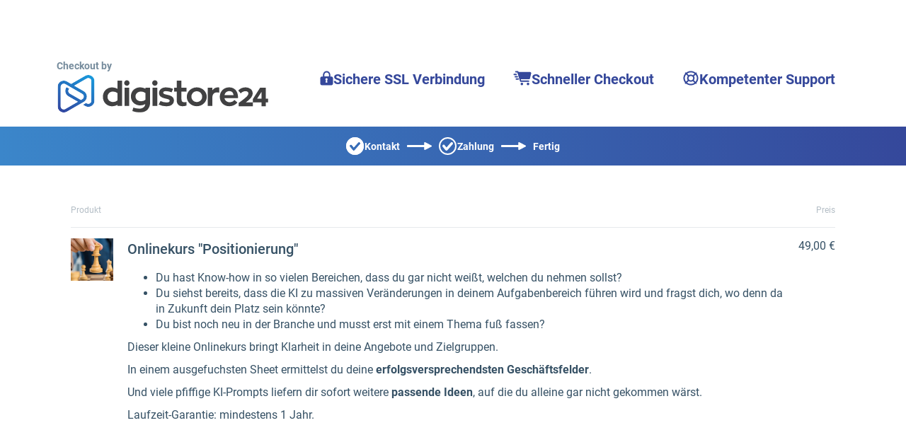

--- FILE ---
content_type: application/javascript; charset=UTF-8
request_url: https://www.digistore24.com/pgb/orderform-assets/de/main.635c5669d300d912.js?live
body_size: 338023
content:
globalThis.$localize=Object.assign(globalThis.$localize || {},{locale:"de"});
"use strict";(function(global,_global$ng,_global$ng2,_global$ng2$common,_global$ng$common,_global$ng$common$loc){(_global$ng=global.ng)!==null&&_global$ng!==void 0?_global$ng:global.ng={};(_global$ng2$common=(_global$ng2=global.ng).common)!==null&&_global$ng2$common!==void 0?_global$ng2$common:_global$ng2.common={};(_global$ng$common$loc=(_global$ng$common=global.ng.common).locales)!==null&&_global$ng$common$loc!==void 0?_global$ng$common$loc:_global$ng$common.locales={};const u=undefined;function plural(val){const n=val,i=Math.floor(Math.abs(val)),v=val.toString().replace(/^[^.]*\.?/,"").length;if(i===1&&v===0)return 1;return 5}global.ng.common.locales["de"]=["de",[["AM","PM"],u,u],u,[["S","M","D","M","D","F","S"],["So.","Mo.","Di.","Mi.","Do.","Fr.","Sa."],["Sonntag","Montag","Dienstag","Mittwoch","Donnerstag","Freitag","Samstag"],["So.","Mo.","Di.","Mi.","Do.","Fr.","Sa."]],[["S","M","D","M","D","F","S"],["So","Mo","Di","Mi","Do","Fr","Sa"],["Sonntag","Montag","Dienstag","Mittwoch","Donnerstag","Freitag","Samstag"],["So.","Mo.","Di.","Mi.","Do.","Fr.","Sa."]],[["J","F","M","A","M","J","J","A","S","O","N","D"],["Jan.","Feb.","M\xE4rz","Apr.","Mai","Juni","Juli","Aug.","Sept.","Okt.","Nov.","Dez."],["Januar","Februar","M\xE4rz","April","Mai","Juni","Juli","August","September","Oktober","November","Dezember"]],[["J","F","M","A","M","J","J","A","S","O","N","D"],["Jan","Feb","M\xE4r","Apr","Mai","Jun","Jul","Aug","Sep","Okt","Nov","Dez"],["Januar","Februar","M\xE4rz","April","Mai","Juni","Juli","August","September","Oktober","November","Dezember"]],[["v. Chr.","n. Chr."],u,u],1,[6,0],["dd.MM.yy","dd.MM.y","d. MMMM y","EEEE, d. MMMM y"],["HH:mm","HH:mm:ss","HH:mm:ss z","HH:mm:ss zzzz"],["{1}, {0}",u,"{1} 'um' {0}",u],[",",".",";","%","+","-","E","\xB7","\u2030","\u221E","NaN",":"],["#,##0.###","#,##0\xA0%","#,##0.00\xA0\xA4","#E0"],"EUR","\u20AC","Euro",{"ATS":["\xF6S"],"AUD":["AU$","$"],"BGM":["BGK"],"BGO":["BGJ"],"BYN":[u,"\u0440."],"CUC":[u,"Cub$"],"DEM":["DM"],"FKP":[u,"Fl\xA3"],"GHS":[u,"\u20B5"],"GNF":[u,"F.G."],"KMF":[u,"FC"],"PHP":[u,"\u20B1"],"RON":[u,"L"],"RUR":[u,"\u0440."],"RWF":[u,"F.Rw"],"SYP":[],"THB":["\u0E3F"],"TWD":["NT$"],"XXX":[],"ZMW":[u,"K"]},"ltr",plural,[[["Mitternacht","morgens","vorm.","mittags","nachm.","abends","nachts"],u,["Mitternacht","morgens","vormittags","mittags","nachmittags","abends","nachts"]],[["Mitternacht","Morgen","Vorm.","Mittag","Nachm.","Abend","Nacht"],u,["Mitternacht","Morgen","Vormittag","Mittag","Nachmittag","Abend","Nacht"]],["00:00",["05:00","10:00"],["10:00","12:00"],["12:00","13:00"],["13:00","18:00"],["18:00","24:00"],["00:00","05:00"]]]]})(globalThis);;
(self.webpackChunkorderform=self.webpackChunkorderform||[]).push([[792],{6223:(ut,pe,h)=>{"use strict";var a=h(6310),I=h(3675),V=h(9550),U=h(2484),b=h(8130),T=h(9031),A=h(8292),x=h(972);const L=void 0,ne=["de",[["AM","PM"],L,L],L,[["S","M","D","M","D","F","S"],["So.","Mo.","Di.","Mi.","Do.","Fr.","Sa."],["Sonntag","Montag","Dienstag","Mittwoch","Donnerstag","Freitag","Samstag"],["So.","Mo.","Di.","Mi.","Do.","Fr.","Sa."]],[["S","M","D","M","D","F","S"],["So","Mo","Di","Mi","Do","Fr","Sa"],["Sonntag","Montag","Dienstag","Mittwoch","Donnerstag","Freitag","Samstag"],["So.","Mo.","Di.","Mi.","Do.","Fr.","Sa."]],[["J","F","M","A","M","J","J","A","S","O","N","D"],["Jan.","Feb.","M\xe4rz","Apr.","Mai","Juni","Juli","Aug.","Sept.","Okt.","Nov.","Dez."],["Januar","Februar","M\xe4rz","April","Mai","Juni","Juli","August","September","Oktober","November","Dezember"]],[["J","F","M","A","M","J","J","A","S","O","N","D"],["Jan","Feb","M\xe4r","Apr","Mai","Jun","Jul","Aug","Sep","Okt","Nov","Dez"],["Januar","Februar","M\xe4rz","April","Mai","Juni","Juli","August","September","Oktober","November","Dezember"]],[["v. Chr.","n. Chr."],L,L],1,[6,0],["dd.MM.yy","dd.MM.y","d. MMMM y","EEEE, d. MMMM y"],["HH:mm","HH:mm:ss","HH:mm:ss z","HH:mm:ss zzzz"],["{1}, {0}",L,"{1} 'um' {0}",L],[",",".",";","%","+","-","E","\xb7","\u2030","\u221e","NaN",":"],["#,##0.###","#,##0\xa0%","#,##0.00\xa0\xa4","#E0"],"EUR","\u20ac","Euro",{ATS:["\xf6S"],AUD:["AU$","$"],BGM:["BGK"],BGO:["BGJ"],BYN:[L,"\u0440."],CUC:[L,"Cub$"],DEM:["DM"],FKP:[L,"Fl\xa3"],GHS:[L,"\u20b5"],GNF:[L,"F.G."],KMF:[L,"FC"],PHP:[L,"\u20b1"],RON:[L,"L"],RUR:[L,"\u0440."],RWF:[L,"F.Rw"],SYP:[],THB:["\u0e3f"],TWD:["NT$"],XXX:[],ZMW:[L,"K"]},"ltr",function ee(J){const _=Math.floor(Math.abs(J)),O=J.toString().replace(/^[^.]*\.?/,"").length;return 1===_&&0===O?1:5}],X=void 0,he=["es",[["a.\xa0m.","p.\xa0m."],X,X],X,[["D","L","M","X","J","V","S"],["dom","lun","mar","mi\xe9","jue","vie","s\xe1b"],["domingo","lunes","martes","mi\xe9rcoles","jueves","viernes","s\xe1bado"],["DO","LU","MA","MI","JU","VI","SA"]],X,[["E","F","M","A","M","J","J","A","S","O","N","D"],["ene","feb","mar","abr","may","jun","jul","ago","sept","oct","nov","dic"],["enero","febrero","marzo","abril","mayo","junio","julio","agosto","septiembre","octubre","noviembre","diciembre"]],X,[["a. C.","d. C."],X,["antes de Cristo","despu\xe9s de Cristo"]],1,[6,0],["d/M/yy","d MMM y","d 'de' MMMM 'de' y","EEEE, d 'de' MMMM 'de' y"],["H:mm","H:mm:ss","H:mm:ss z","H:mm:ss (zzzz)"],["{1}, {0}",X,X,X],[",",".",";","%","+","-","E","\xd7","\u2030","\u221e","NaN",":"],["#,##0.###","#,##0\xa0%","#,##0.00\xa0\xa4","#E0"],"EUR","\u20ac","euro",{AUD:[X,"$"],BRL:[X,"R$"],BYN:[X,"\u0440."],CAD:[X,"$"],CNY:[X,"\xa5"],EGP:[],ESP:["\u20a7"],GBP:[X,"\xa3"],HKD:[X,"$"],ILS:[X,"\u20aa"],INR:[X,"\u20b9"],JPY:[X,"\xa5"],KRW:[X,"\u20a9"],MXN:[X,"$"],NZD:[X,"$"],PHP:[X,"\u20b1"],RON:[X,"L"],THB:["\u0e3f"],TWD:[X,"NT$"],USD:["US$","$"],XAF:[],XCD:[X,"$"],XOF:[]},"ltr",function fe(J){const m=J,_=Math.floor(Math.abs(J)),O=J.toString().replace(/^[^.]*\.?/,"").length,Q=parseInt(J.toString().replace(/^[^e]*(e([-+]?\d+))?/,"$2"))||0;return 1===m?1:0===Q&&0!==_&&_%1e6==0&&0===O||!(Q>=0&&Q<=5)?4:5}],G=void 0,ue=["fr",[["AM","PM"],G,G],G,[["D","L","M","M","J","V","S"],["dim.","lun.","mar.","mer.","jeu.","ven.","sam."],["dimanche","lundi","mardi","mercredi","jeudi","vendredi","samedi"],["di","lu","ma","me","je","ve","sa"]],G,[["J","F","M","A","M","J","J","A","S","O","N","D"],["janv.","f\xe9vr.","mars","avr.","mai","juin","juil.","ao\xfbt","sept.","oct.","nov.","d\xe9c."],["janvier","f\xe9vrier","mars","avril","mai","juin","juillet","ao\xfbt","septembre","octobre","novembre","d\xe9cembre"]],G,[["av. J.-C.","ap. J.-C."],G,["avant J\xe9sus-Christ","apr\xe8s J\xe9sus-Christ"]],1,[6,0],["dd/MM/y","d MMM y","d MMMM y","EEEE d MMMM y"],["HH:mm","HH:mm:ss","HH:mm:ss z","HH:mm:ss zzzz"],["{1} {0}","{1}, {0}","{1} '\xe0' {0}",G],[",","\u202f",";","%","+","-","E","\xd7","\u2030","\u221e","NaN",":"],["#,##0.###","#,##0\xa0%","#,##0.00\xa0\xa4","#E0"],"EUR","\u20ac","euro",{ARS:["$AR","$"],AUD:["$AU","$"],BEF:["FB"],BMD:["$BM","$"],BND:["$BN","$"],BYN:[G,"\u0440."],BZD:["$BZ","$"],CAD:["$CA","$"],CLP:["$CL","$"],CNY:[G,"\xa5"],COP:["$CO","$"],CYP:["\xa3CY"],EGP:[G,"\xa3E"],FJD:["$FJ","$"],FKP:["\xa3FK","\xa3"],FRF:["F"],GBP:["\xa3GB","\xa3"],GIP:["\xa3GI","\xa3"],HKD:[G,"$"],IEP:["\xa3IE"],ILP:["\xa3IL"],ITL:["\u20a4IT"],JPY:[G,"\xa5"],KMF:[G,"FC"],LBP:["\xa3LB","\xa3L"],MTP:["\xa3MT"],MXN:["$MX","$"],NAD:["$NA","$"],NIO:[G,"$C"],NZD:["$NZ","$"],PHP:[G,"\u20b1"],RHD:["$RH"],RON:[G,"L"],RWF:[G,"FR"],SBD:["$SB","$"],SGD:["$SG","$"],SRD:["$SR","$"],TOP:[G,"$T"],TTD:["$TT","$"],TWD:[G,"NT$"],USD:["$US","$"],UYU:["$UY","$"],WST:["$WS"],XCD:[G,"$"],XPF:["FCFP"],ZMW:[G,"Kw"]},"ltr",function se(J){const _=Math.floor(Math.abs(J)),O=J.toString().replace(/^[^.]*\.?/,"").length,Q=parseInt(J.toString().replace(/^[^e]*(e([-+]?\d+))?/,"$2"))||0;return 0===_||1===_?1:0===Q&&0!==_&&_%1e6==0&&0===O||!(Q>=0&&Q<=5)?4:5}],Me=void 0,et=["it",[["m.","p."],["AM","PM"],Me],Me,[["D","L","M","M","G","V","S"],["dom","lun","mar","mer","gio","ven","sab"],["domenica","luned\xec","marted\xec","mercoled\xec","gioved\xec","venerd\xec","sabato"],["dom","lun","mar","mer","gio","ven","sab"]],Me,[["G","F","M","A","M","G","L","A","S","O","N","D"],["gen","feb","mar","apr","mag","giu","lug","ago","set","ott","nov","dic"],["gennaio","febbraio","marzo","aprile","maggio","giugno","luglio","agosto","settembre","ottobre","novembre","dicembre"]],Me,[["aC","dC"],["a.C.","d.C."],["avanti Cristo","dopo Cristo"]],1,[6,0],["dd/MM/yy","d MMM y","d MMMM y","EEEE d MMMM y"],["HH:mm","HH:mm:ss","HH:mm:ss z","HH:mm:ss zzzz"],["{1}, {0}",Me,"{1} {0}",Me],[",",".",";","%","+","-","E","\xd7","\u2030","\u221e","NaN",":"],["#,##0.###","#,##0%","#,##0.00\xa0\xa4","#E0"],"EUR","\u20ac","euro",{BRL:[Me,"R$"],BYN:[Me,"Br"],EGP:[Me,"\xa3E"],HKD:[Me,"$"],INR:[Me,"\u20b9"],JPY:[Me,"\xa5"],KRW:[Me,"\u20a9"],MXN:[Me,"$"],NOK:[Me,"NKr"],THB:["\u0e3f"],TWD:[Me,"NT$"],USD:[Me,"$"],VND:[Me,"\u20ab"]},"ltr",function be(J){const _=Math.floor(Math.abs(J)),O=J.toString().replace(/^[^.]*\.?/,"").length,Q=parseInt(J.toString().replace(/^[^e]*(e([-+]?\d+))?/,"$2"))||0;return 1===_&&0===O?1:0===Q&&0!==_&&_%1e6==0&&0===O||!(Q>=0&&Q<=5)?4:5}],we=void 0,Te=["nl",[["a.m.","p.m."],we,we],we,[["Z","M","D","W","D","V","Z"],["zo","ma","di","wo","do","vr","za"],["zondag","maandag","dinsdag","woensdag","donderdag","vrijdag","zaterdag"],["zo","ma","di","wo","do","vr","za"]],we,[["J","F","M","A","M","J","J","A","S","O","N","D"],["jan.","feb.","mrt.","apr.","mei","jun.","jul.","aug.","sep.","okt.","nov.","dec."],["januari","februari","maart","april","mei","juni","juli","augustus","september","oktober","november","december"]],we,[["v.C.","n.C."],["v.Chr.","n.Chr."],["voor Christus","na Christus"]],1,[6,0],["dd-MM-y","d MMM y","d MMMM y","EEEE d MMMM y"],["HH:mm","HH:mm:ss","HH:mm:ss z","HH:mm:ss zzzz"],["{1} {0}",we,"{1} 'om' {0}",we],[",",".",";","%","+","-","E","\xd7","\u2030","\u221e","NaN",":"],["#,##0.###","#,##0%","\xa4\xa0#,##0.00;\xa4\xa0-#,##0.00","#E0"],"EUR","\u20ac","Euro",{AUD:["AU$","$"],BYN:[we,"\u0440."],CAD:["C$","$"],FJD:["FJ$","$"],JPY:["JP\xa5","\xa5"],PHP:[we,"\u20b1"],RUR:[we,"\u0440."],SBD:["SI$","$"],THB:["\u0e3f"],TWD:["NT$"],USD:["US$","$"],XPF:[],XXX:[]},"ltr",function Ce(J){const _=Math.floor(Math.abs(J)),O=J.toString().replace(/^[^.]*\.?/,"").length;return 1===_&&0===O?1:5}],K=void 0,Ie=["pl",[["a","p"],["AM","PM"],K],K,[["n","p","w","\u015b","c","p","s"],["niedz.","pon.","wt.","\u015br.","czw.","pt.","sob."],["niedziela","poniedzia\u0142ek","wtorek","\u015broda","czwartek","pi\u0105tek","sobota"],["nie","pon","wto","\u015bro","czw","pi\u0105","sob"]],[["N","P","W","\u015a","C","P","S"],["niedz.","pon.","wt.","\u015br.","czw.","pt.","sob."],["niedziela","poniedzia\u0142ek","wtorek","\u015broda","czwartek","pi\u0105tek","sobota"],["nie","pon","wto","\u015bro","czw","pi\u0105","sob"]],[["s","l","m","k","m","c","l","s","w","p","l","g"],["sty","lut","mar","kwi","maj","cze","lip","sie","wrz","pa\u017a","lis","gru"],["stycznia","lutego","marca","kwietnia","maja","czerwca","lipca","sierpnia","wrze\u015bnia","pa\u017adziernika","listopada","grudnia"]],[["S","L","M","K","M","C","L","S","W","P","L","G"],["sty","lut","mar","kwi","maj","cze","lip","sie","wrz","pa\u017a","lis","gru"],["stycze\u0144","luty","marzec","kwiecie\u0144","maj","czerwiec","lipiec","sierpie\u0144","wrzesie\u0144","pa\u017adziernik","listopad","grudzie\u0144"]],[["p.n.e.","n.e."],K,["przed nasz\u0105 er\u0105","naszej ery"]],1,[6,0],["d.MM.y","d MMM y","d MMMM y","EEEE, d MMMM y"],["HH:mm","HH:mm:ss","HH:mm:ss z","HH:mm:ss zzzz"],["{1}, {0}",K,"{1} {0}",K],[",","\xa0",";","%","+","-","E","\xd7","\u2030","\u221e","NaN",":"],["#,##0.###","#,##0%","#,##0.00\xa0\xa4","#E0"],"PLN","z\u0142","z\u0142oty polski",{AUD:[K,"$"],CAD:[K,"$"],CNY:[K,"\xa5"],GBP:[K,"\xa3"],HKD:[K,"$"],ILS:[K,"\u20aa"],INR:[K,"\u20b9"],JPY:[K,"\xa5"],KRW:[K,"\u20a9"],MXN:[K,"$"],NZD:[K,"$"],PHP:[K,"\u20b1"],PLN:["z\u0142"],RON:[K,"lej"],TWD:[K,"NT$"],USD:[K,"$"],VND:[K,"\u20ab"]},"ltr",function re(J){const _=Math.floor(Math.abs(J)),O=J.toString().replace(/^[^.]*\.?/,"").length;return 1===_&&0===O?1:0===O&&_%10===Math.floor(_%10)&&_%10>=2&&_%10<=4&&!(_%100>=12&&_%100<=14)?3:0===O&&1!==_&&_%10===Math.floor(_%10)&&_%10>=0&&_%10<=1||0===O&&_%10===Math.floor(_%10)&&_%10>=5&&_%10<=9||0===O&&_%100===Math.floor(_%100)&&_%100>=12&&_%100<=14?4:5}],Ee=void 0,Xe=["pt",[["AM","PM"],Ee,Ee],Ee,[["D","S","T","Q","Q","S","S"],["dom.","seg.","ter.","qua.","qui.","sex.","s\xe1b."],["domingo","segunda-feira","ter\xe7a-feira","quarta-feira","quinta-feira","sexta-feira","s\xe1bado"],["dom.","seg.","ter.","qua.","qui.","sex.","s\xe1b."]],Ee,[["J","F","M","A","M","J","J","A","S","O","N","D"],["jan.","fev.","mar.","abr.","mai.","jun.","jul.","ago.","set.","out.","nov.","dez."],["janeiro","fevereiro","mar\xe7o","abril","maio","junho","julho","agosto","setembro","outubro","novembro","dezembro"]],Ee,[["a.C.","d.C."],Ee,["antes de Cristo","depois de Cristo"]],0,[6,0],["dd/MM/y","d 'de' MMM 'de' y","d 'de' MMMM 'de' y","EEEE, d 'de' MMMM 'de' y"],["HH:mm","HH:mm:ss","HH:mm:ss z","HH:mm:ss zzzz"],["{1} {0}",Ee,Ee,Ee],[",",".",";","%","+","-","E","\xd7","\u2030","\u221e","NaN",":"],["#,##0.###","#,##0%","\xa4\xa0#,##0.00","#E0"],"BRL","R$","Real brasileiro",{AUD:["AU$","$"],BYN:[Ee,"\u0440."],JPY:["JP\xa5","\xa5"],PHP:[Ee,"\u20b1"],PTE:["Esc."],RON:[Ee,"L"],SYP:[Ee,"S\xa3"],THB:["\u0e3f"],TWD:["NT$"],USD:["US$","$"]},"ltr",function Se(J){const _=Math.floor(Math.abs(J)),O=J.toString().replace(/^[^.]*\.?/,"").length,Q=parseInt(J.toString().replace(/^[^e]*(e([-+]?\d+))?/,"$2"))||0;return _===Math.floor(_)&&_>=0&&_<=1?1:0===Q&&0!==_&&_%1e6==0&&0===O||!(Q>=0&&Q<=5)?4:5}],ct=void 0,Jt=["sl",[["d","p"],["dop.","pop."],ct],[["d","p"],["dop.","pop."],["dopoldne","popoldne"]],[["n","p","t","s","\u010d","p","s"],["ned.","pon.","tor.","sre.","\u010det.","pet.","sob."],["nedelja","ponedeljek","torek","sreda","\u010detrtek","petek","sobota"],["ned.","pon.","tor.","sre.","\u010det.","pet.","sob."]],ct,[["j","f","m","a","m","j","j","a","s","o","n","d"],["jan.","feb.","mar.","apr.","maj","jun.","jul.","avg.","sep.","okt.","nov.","dec."],["januar","februar","marec","april","maj","junij","julij","avgust","september","oktober","november","december"]],ct,[["pr. Kr.","po Kr."],ct,["pred Kristusom","po Kristusu"]],1,[6,0],["d. MM. yy","d. MMM y","d. MMMM y","EEEE, d. MMMM y"],["HH:mm","HH:mm:ss","HH:mm:ss z","HH:mm:ss zzzz"],["{1}, {0}",ct,"{1} {0}",ct],[",",".",";","%","+","\u2212","e","\xd7","\u2030","\u221e","NaN",":"],["#,##0.###","#,##0\xa0%","#,##0.00\xa0\xa4","#E0"],"EUR","\u20ac","evro",{AUD:[ct,"$"],BRL:[ct,"R$"],BYN:[ct,"\u0440."],CAD:[ct,"$"],GBP:[ct,"\xa3"],MXN:[ct,"$"],NZD:[ct,"$"],PHP:[ct,"\u20b1"],TWD:[ct,"NT$"],XCD:[ct,"$"]},"ltr",function Ke(J){const _=Math.floor(Math.abs(J)),O=J.toString().replace(/^[^.]*\.?/,"").length;return 0===O&&_%100==1?1:0===O&&_%100==2?2:0===O&&_%100===Math.floor(_%100)&&_%100>=3&&_%100<=4||0!==O?3:5}],cn=void 0,$n=["tr",[["\xf6\xf6","\xf6s"],["\xd6\xd6","\xd6S"],cn],[["\xd6\xd6","\xd6S"],cn,cn],[["P","P","S","\xc7","P","C","C"],["Paz","Pzt","Sal","\xc7ar","Per","Cum","Cmt"],["Pazar","Pazartesi","Sal\u0131","\xc7ar\u015famba","Per\u015fembe","Cuma","Cumartesi"],["Pa","Pt","Sa","\xc7a","Pe","Cu","Ct"]],cn,[["O","\u015e","M","N","M","H","T","A","E","E","K","A"],["Oca","\u015eub","Mar","Nis","May","Haz","Tem","A\u011fu","Eyl","Eki","Kas","Ara"],["Ocak","\u015eubat","Mart","Nisan","May\u0131s","Haziran","Temmuz","A\u011fustos","Eyl\xfcl","Ekim","Kas\u0131m","Aral\u0131k"]],cn,[["M\xd6","MS"],cn,["Milattan \xd6nce","Milattan Sonra"]],1,[6,0],["d.MM.y","d MMM y","d MMMM y","d MMMM y EEEE"],["HH:mm","HH:mm:ss","HH:mm:ss z","HH:mm:ss zzzz"],["{1} {0}",cn,cn,cn],[",",".",";","%","+","-","E","\xd7","\u2030","\u221e","NaN",":"],["#,##0.###","%#,##0","\xa4#,##0.00","#E0"],"TRY","\u20ba","T\xfcrk Liras\u0131",{AUD:["AU$","$"],BYN:[cn,"\u0440."],PHP:[cn,"\u20b1"],RON:[cn,"L"],RUR:[cn,"\u0440."],THB:["\u0e3f"],TRY:["\u20ba"],TWD:["NT$"]},"ltr",function Dn(J){return 1===J?1:5}],gn=void 0,rt=["ro",[["a.m.","p.m."],gn,gn],gn,[["D","L","M","M","J","V","S"],["dum.","lun.","mar.","mie.","joi","vin.","s\xe2m."],["duminic\u0103","luni","mar\u021bi","miercuri","joi","vineri","s\xe2mb\u0103t\u0103"],["du.","lu.","ma.","mi.","joi","vi.","s\xe2."]],gn,[["I","F","M","A","M","I","I","A","S","O","N","D"],["ian.","feb.","mar.","apr.","mai","iun.","iul.","aug.","sept.","oct.","nov.","dec."],["ianuarie","februarie","martie","aprilie","mai","iunie","iulie","august","septembrie","octombrie","noiembrie","decembrie"]],gn,[["\xee.Hr.","d.Hr."],gn,["\xeenainte de Hristos","dup\u0103 Hristos"]],1,[6,0],["dd.MM.y","d MMM y","d MMMM y","EEEE, d MMMM y"],["HH:mm","HH:mm:ss","HH:mm:ss z","HH:mm:ss zzzz"],["{1}, {0}",gn,gn,gn],[",",".",";","%","+","-","E","\xd7","\u2030","\u221e","NaN",":"],["#,##0.###","#,##0\xa0%","#,##0.00\xa0\xa4","#E0"],"RON","RON","leu rom\xe2nesc",{AUD:[gn,"$"],BRL:[gn,"R$"],BYN:[gn,"\u0440."],CAD:[gn,"$"],CNY:[gn,"\xa5"],EUR:[gn,"\u20ac"],GBP:[gn,"\xa3"],HKD:[gn,"$"],ILS:[gn,"\u20aa"],INR:[gn,"\u20b9"],JPY:[gn,"\xa5"],KRW:[gn,"\u20a9"],MXN:[gn,"$"],NZD:[gn,"$"],PHP:[gn,"\u20b1"],TWD:[gn,"NT$"],USD:[gn,"$"],VND:[gn,"\u20ab"],XCD:[gn,"$"]},"ltr",function tr(J){const m=J,_=Math.floor(Math.abs(J)),O=J.toString().replace(/^[^.]*\.?/,"").length;return 1===_&&0===O?1:0!==O||0===m||m%100===Math.floor(m%100)&&m%100>=2&&m%100<=19?3:5}],Ye=void 0,Je=["sv",[["fm","em"],Ye,Ye],[["fm","em"],["f.m.","e.m."],["f\xf6rmiddag","eftermiddag"]],[["S","M","T","O","T","F","L"],["s\xf6n","m\xe5n","tis","ons","tors","fre","l\xf6r"],["s\xf6ndag","m\xe5ndag","tisdag","onsdag","torsdag","fredag","l\xf6rdag"],["s\xf6","m\xe5","ti","on","to","fr","l\xf6"]],Ye,[["J","F","M","A","M","J","J","A","S","O","N","D"],["jan.","feb.","mars","apr.","maj","juni","juli","aug.","sep.","okt.","nov.","dec."],["januari","februari","mars","april","maj","juni","juli","augusti","september","oktober","november","december"]],Ye,[["f.Kr.","e.Kr."],Ye,["f\xf6re Kristus","efter Kristus"]],1,[6,0],["y-MM-dd","d MMM y","d MMMM y","EEEE d MMMM y"],["HH:mm","HH:mm:ss","HH:mm:ss z","HH:mm:ss zzzz"],["{1} {0}",Ye,Ye,Ye],[",","\xa0",";","%","+","\u2212","\xd710^","\xd7","\u2030","\u221e","NaN",":"],["#,##0.###","#,##0\xa0%","#,##0.00\xa0\xa4","#E0"],"SEK","kr","svensk krona",{AUD:[Ye,"$"],BBD:["Bds$","$"],BMD:["BM$","$"],BRL:["BR$","R$"],BSD:["BS$","$"],BYN:[Ye,"\u0440."],BZD:["BZ$","$"],CNY:[Ye,"\xa5"],DKK:["Dkr","kr"],DOP:["RD$","$"],EEK:["Ekr"],EGP:["EG\xa3","E\xa3"],ESP:[],GBP:[Ye,"\xa3"],HKD:[Ye,"$"],IEP:["IE\xa3"],INR:[Ye,"\u20b9"],ISK:["Ikr","kr"],JMD:["JM$","$"],JPY:[Ye,"\xa5"],KRW:[Ye,"\u20a9"],NOK:["Nkr","kr"],NZD:[Ye,"$"],PHP:[Ye,"\u20b1"],RON:[Ye,"L"],SEK:["kr"],TWD:[Ye,"NT$"],USD:["US$","$"],VND:[Ye,"\u20ab"]},"ltr",function Ze(J){const _=Math.floor(Math.abs(J)),O=J.toString().replace(/^[^.]*\.?/,"").length;return 1===_&&0===O?1:5}],pt=void 0,rn=["el",[["\u03c0\u03bc","\u03bc\u03bc"],["\u03c0.\u03bc.","\u03bc.\u03bc."],pt],pt,[["\u039a","\u0394","\u03a4","\u03a4","\u03a0","\u03a0","\u03a3"],["\u039a\u03c5\u03c1","\u0394\u03b5\u03c5","\u03a4\u03c1\u03af","\u03a4\u03b5\u03c4","\u03a0\u03ad\u03bc","\u03a0\u03b1\u03c1","\u03a3\u03ac\u03b2"],["\u039a\u03c5\u03c1\u03b9\u03b1\u03ba\u03ae","\u0394\u03b5\u03c5\u03c4\u03ad\u03c1\u03b1","\u03a4\u03c1\u03af\u03c4\u03b7","\u03a4\u03b5\u03c4\u03ac\u03c1\u03c4\u03b7","\u03a0\u03ad\u03bc\u03c0\u03c4\u03b7","\u03a0\u03b1\u03c1\u03b1\u03c3\u03ba\u03b5\u03c5\u03ae","\u03a3\u03ac\u03b2\u03b2\u03b1\u03c4\u03bf"],["\u039a\u03c5","\u0394\u03b5","\u03a4\u03c1","\u03a4\u03b5","\u03a0\u03ad","\u03a0\u03b1","\u03a3\u03ac"]],pt,[["\u0399","\u03a6","\u039c","\u0391","\u039c","\u0399","\u0399","\u0391","\u03a3","\u039f","\u039d","\u0394"],["\u0399\u03b1\u03bd","\u03a6\u03b5\u03b2","\u039c\u03b1\u03c1","\u0391\u03c0\u03c1","\u039c\u03b1\u0390","\u0399\u03bf\u03c5\u03bd","\u0399\u03bf\u03c5\u03bb","\u0391\u03c5\u03b3","\u03a3\u03b5\u03c0","\u039f\u03ba\u03c4","\u039d\u03bf\u03b5","\u0394\u03b5\u03ba"],["\u0399\u03b1\u03bd\u03bf\u03c5\u03b1\u03c1\u03af\u03bf\u03c5","\u03a6\u03b5\u03b2\u03c1\u03bf\u03c5\u03b1\u03c1\u03af\u03bf\u03c5","\u039c\u03b1\u03c1\u03c4\u03af\u03bf\u03c5","\u0391\u03c0\u03c1\u03b9\u03bb\u03af\u03bf\u03c5","\u039c\u03b1\u0390\u03bf\u03c5","\u0399\u03bf\u03c5\u03bd\u03af\u03bf\u03c5","\u0399\u03bf\u03c5\u03bb\u03af\u03bf\u03c5","\u0391\u03c5\u03b3\u03bf\u03cd\u03c3\u03c4\u03bf\u03c5","\u03a3\u03b5\u03c0\u03c4\u03b5\u03bc\u03b2\u03c1\u03af\u03bf\u03c5","\u039f\u03ba\u03c4\u03c9\u03b2\u03c1\u03af\u03bf\u03c5","\u039d\u03bf\u03b5\u03bc\u03b2\u03c1\u03af\u03bf\u03c5","\u0394\u03b5\u03ba\u03b5\u03bc\u03b2\u03c1\u03af\u03bf\u03c5"]],[["\u0399","\u03a6","\u039c","\u0391","\u039c","\u0399","\u0399","\u0391","\u03a3","\u039f","\u039d","\u0394"],["\u0399\u03b1\u03bd","\u03a6\u03b5\u03b2","\u039c\u03ac\u03c1","\u0391\u03c0\u03c1","\u039c\u03ac\u03b9","\u0399\u03bf\u03cd\u03bd","\u0399\u03bf\u03cd\u03bb","\u0391\u03cd\u03b3","\u03a3\u03b5\u03c0","\u039f\u03ba\u03c4","\u039d\u03bf\u03ad","\u0394\u03b5\u03ba"],["\u0399\u03b1\u03bd\u03bf\u03c5\u03ac\u03c1\u03b9\u03bf\u03c2","\u03a6\u03b5\u03b2\u03c1\u03bf\u03c5\u03ac\u03c1\u03b9\u03bf\u03c2","\u039c\u03ac\u03c1\u03c4\u03b9\u03bf\u03c2","\u0391\u03c0\u03c1\u03af\u03bb\u03b9\u03bf\u03c2","\u039c\u03ac\u03b9\u03bf\u03c2","\u0399\u03bf\u03cd\u03bd\u03b9\u03bf\u03c2","\u0399\u03bf\u03cd\u03bb\u03b9\u03bf\u03c2","\u0391\u03cd\u03b3\u03bf\u03c5\u03c3\u03c4\u03bf\u03c2","\u03a3\u03b5\u03c0\u03c4\u03ad\u03bc\u03b2\u03c1\u03b9\u03bf\u03c2","\u039f\u03ba\u03c4\u03ce\u03b2\u03c1\u03b9\u03bf\u03c2","\u039d\u03bf\u03ad\u03bc\u03b2\u03c1\u03b9\u03bf\u03c2","\u0394\u03b5\u03ba\u03ad\u03bc\u03b2\u03c1\u03b9\u03bf\u03c2"]],[["\u03c0.\u03a7.","\u03bc.\u03a7."],pt,["\u03c0\u03c1\u03bf \u03a7\u03c1\u03b9\u03c3\u03c4\u03bf\u03cd","\u03bc\u03b5\u03c4\u03ac \u03a7\u03c1\u03b9\u03c3\u03c4\u03cc\u03bd"]],1,[6,0],["d/M/yy","d MMM y","d MMMM y","EEEE d MMMM y"],["h:mm a","h:mm:ss a","h:mm:ss a z","h:mm:ss a zzzz"],["{1}, {0}",pt,"{1} - {0}",pt],[",",".",";","%","+","-","e","\xd7","\u2030","\u221e","NaN",":"],["#,##0.###","#,##0%","#,##0.00\xa0\xa4","#E0"],"EUR","\u20ac","\u0395\u03c5\u03c1\u03ce",{BYN:[pt,"\u0440."],GRD:["\u0394\u03c1\u03c7"],JPY:["JP\xa5","\xa5"],PHP:[pt,"\u20b1"],THB:["\u0e3f"]},"ltr",function Ct(J){return 1===J?1:5}],nn=void 0,Cn=["hu",[["de.","du."],nn,nn],nn,[["V","H","K","Sz","Cs","P","Sz"],["V","H","K","Sze","Cs","P","Szo"],["vas\xe1rnap","h\xe9tf\u0151","kedd","szerda","cs\xfct\xf6rt\xf6k","p\xe9ntek","szombat"],["V","H","K","Sze","Cs","P","Szo"]],nn,[["J","F","M","\xc1","M","J","J","A","Sz","O","N","D"],["jan.","febr.","m\xe1rc.","\xe1pr.","m\xe1j.","j\xfan.","j\xfal.","aug.","szept.","okt.","nov.","dec."],["janu\xe1r","febru\xe1r","m\xe1rcius","\xe1prilis","m\xe1jus","j\xfanius","j\xfalius","augusztus","szeptember","okt\xf3ber","november","december"]],nn,[["ie.","isz."],["i. e.","i. sz."],["Krisztus el\u0151tt","id\u0151sz\xe1m\xedt\xe1sunk szerint"]],1,[6,0],["y. MM. dd.","y. MMM d.","y. MMMM d.","y. MMMM d., EEEE"],["H:mm","H:mm:ss","H:mm:ss z","H:mm:ss zzzz"],["{1} {0}",nn,nn,nn],[",","\xa0",";","%","+","-","E","\xd7","\u2030","\u221e","NaN",":"],["#,##0.###","#,##0%","#,##0.00\xa0\xa4","#E0"],"HUF","Ft","magyar forint",{AUD:[nn,"$"],BRL:[nn,"R$"],BYN:[nn,"\u0440."],CAD:[nn,"$"],CNY:[nn,"\xa5"],EUR:[nn,"\u20ac"],GBP:[nn,"\xa3"],HKD:[nn,"$"],HUF:["Ft"],ILS:[nn,"\u20aa"],INR:[nn,"\u20b9"],KRW:[nn,"\u20a9"],MXN:[nn,"$"],NZD:[nn,"$"],PHP:[nn,"\u20b1"],TWD:[nn,"NT$"],USD:[nn,"$"],VND:[nn,"\u20ab"],XCD:[nn,"$"]},"ltr",function Xn(J){return 1===J?1:5}],hn=void 0,Gn=["cs",[["dop.","odp."],hn,hn],hn,[["N","P","\xda","S","\u010c","P","S"],["ne","po","\xfat","st","\u010dt","p\xe1","so"],["ned\u011ble","pond\u011bl\xed","\xfater\xfd","st\u0159eda","\u010dtvrtek","p\xe1tek","sobota"],["ne","po","\xfat","st","\u010dt","p\xe1","so"]],hn,[["1","2","3","4","5","6","7","8","9","10","11","12"],["led","\xfano","b\u0159e","dub","kv\u011b","\u010dvn","\u010dvc","srp","z\xe1\u0159","\u0159\xedj","lis","pro"],["ledna","\xfanora","b\u0159ezna","dubna","kv\u011btna","\u010dervna","\u010dervence","srpna","z\xe1\u0159\xed","\u0159\xedjna","listopadu","prosince"]],[["1","2","3","4","5","6","7","8","9","10","11","12"],["led","\xfano","b\u0159e","dub","kv\u011b","\u010dvn","\u010dvc","srp","z\xe1\u0159","\u0159\xedj","lis","pro"],["leden","\xfanor","b\u0159ezen","duben","kv\u011bten","\u010derven","\u010dervenec","srpen","z\xe1\u0159\xed","\u0159\xedjen","listopad","prosinec"]],[["p\u0159.n.l.","n.l."],["p\u0159. n. l.","n. l."],["p\u0159ed na\u0161\xedm letopo\u010dtem","na\u0161eho letopo\u010dtu"]],1,[6,0],["dd.MM.yy","d. M. y","d. MMMM y","EEEE d. MMMM y"],["H:mm","H:mm:ss","H:mm:ss z","H:mm:ss zzzz"],["{1} {0}",hn,hn,hn],[",","\xa0",";","%","+","-","E","\xd7","\u2030","\u221e","NaN",":"],["#,##0.###","#,##0\xa0%","#,##0.00\xa0\xa4","#E0"],"CZK","K\u010d","\u010desk\xe1 koruna",{AUD:["AU$","$"],BYN:[hn,"\u0440."],CSK:["K\u010ds"],CZK:["K\u010d"],ILS:[hn,"\u20aa"],INR:[hn,"\u20b9"],JPY:["JP\xa5","\xa5"],PHP:[hn,"\u20b1"],RON:[hn,"L"],RUR:[hn,"\u0440."],TWD:["NT$"],USD:["US$","$"],VND:[hn,"\u20ab"],XEU:["ECU"],XXX:[]},"ltr",function In(J){const _=Math.floor(Math.abs(J)),O=J.toString().replace(/^[^.]*\.?/,"").length;return 1===_&&0===O?1:_===Math.floor(_)&&_>=2&&_<=4&&0===O?3:0!==O?4:5}],un=void 0,ir=["sk",[["AM","PM"],un,un],un,[["n","p","u","s","\u0161","p","s"],["ne","po","ut","st","\u0161t","pi","so"],["nede\u013ea","pondelok","utorok","streda","\u0161tvrtok","piatok","sobota"],["ne","po","ut","st","\u0161t","pi","so"]],un,[["j","f","m","a","m","j","j","a","s","o","n","d"],["jan","feb","mar","apr","m\xe1j","j\xfan","j\xfal","aug","sep","okt","nov","dec"],["janu\xe1ra","febru\xe1ra","marca","apr\xedla","m\xe1ja","j\xfana","j\xfala","augusta","septembra","okt\xf3bra","novembra","decembra"]],[["j","f","m","a","m","j","j","a","s","o","n","d"],["jan","feb","mar","apr","m\xe1j","j\xfan","j\xfal","aug","sep","okt","nov","dec"],["janu\xe1r","febru\xe1r","marec","apr\xedl","m\xe1j","j\xfan","j\xfal","august","september","okt\xf3ber","november","december"]],[["pred Kr.","po Kr."],un,["pred Kristom","po Kristovi"]],1,[6,0],["d. M. y",un,"d. MMMM y","EEEE d. MMMM y"],["H:mm","H:mm:ss","H:mm:ss z","H:mm:ss zzzz"],["{1} {0}","{1}, {0}",un,un],[",","\xa0",";","%","+","-","e","\xd7","\u2030","\u221e","NaN",":"],["#,##0.###","#,##0\xa0%","#,##0.00\xa0\xa4","#E0"],"EUR","\u20ac","euro",{AUD:[un,"$"],BRL:[un,"R$"],BYN:[un,"\u0440."],CAD:[un,"$"],CNY:[un,"\xa5"],GBP:[un,"\xa3"],HKD:[un,"$"],ILS:["NIS","\u20aa"],INR:[un,"\u20b9"],JPY:[un,"\xa5"],KRW:[un,"\u20a9"],NZD:[un,"$"],PHP:[un,"\u20b1"],RUR:[un,"\u0440."],TWD:[un,"NT$"],USD:[un,"$"],VND:[un,"\u20ab"],XXX:[]},"ltr",function Bn(J){const _=Math.floor(Math.abs(J)),O=J.toString().replace(/^[^.]*\.?/,"").length;return 1===_&&0===O?1:_===Math.floor(_)&&_>=2&&_<=4&&0===O?3:0!==O?4:5}],kn=void 0,yr=["bg",[["am","pm"],kn,["\u043f\u0440.\u043e\u0431.","\u0441\u043b.\u043e\u0431."]],[["am","pm"],kn,kn],[["\u043d","\u043f","\u0432","\u0441","\u0447","\u043f","\u0441"],["\u043d\u0434","\u043f\u043d","\u0432\u0442","\u0441\u0440","\u0447\u0442","\u043f\u0442","\u0441\u0431"],["\u043d\u0435\u0434\u0435\u043b\u044f","\u043f\u043e\u043d\u0435\u0434\u0435\u043b\u043d\u0438\u043a","\u0432\u0442\u043e\u0440\u043d\u0438\u043a","\u0441\u0440\u044f\u0434\u0430","\u0447\u0435\u0442\u0432\u044a\u0440\u0442\u044a\u043a","\u043f\u0435\u0442\u044a\u043a","\u0441\u044a\u0431\u043e\u0442\u0430"],["\u043d\u0434","\u043f\u043d","\u0432\u0442","\u0441\u0440","\u0447\u0442","\u043f\u0442","\u0441\u0431"]],kn,[["\u044f","\u0444","\u043c","\u0430","\u043c","\u044e","\u044e","\u0430","\u0441","\u043e","\u043d","\u0434"],["\u044f\u043d\u0443","\u0444\u0435\u0432","\u043c\u0430\u0440\u0442","\u0430\u043f\u0440","\u043c\u0430\u0439","\u044e\u043d\u0438","\u044e\u043b\u0438","\u0430\u0432\u0433","\u0441\u0435\u043f","\u043e\u043a\u0442","\u043d\u043e\u0435","\u0434\u0435\u043a"],["\u044f\u043d\u0443\u0430\u0440\u0438","\u0444\u0435\u0432\u0440\u0443\u0430\u0440\u0438","\u043c\u0430\u0440\u0442","\u0430\u043f\u0440\u0438\u043b","\u043c\u0430\u0439","\u044e\u043d\u0438","\u044e\u043b\u0438","\u0430\u0432\u0433\u0443\u0441\u0442","\u0441\u0435\u043f\u0442\u0435\u043c\u0432\u0440\u0438","\u043e\u043a\u0442\u043e\u043c\u0432\u0440\u0438","\u043d\u043e\u0435\u043c\u0432\u0440\u0438","\u0434\u0435\u043a\u0435\u043c\u0432\u0440\u0438"]],kn,[["\u043f\u0440.\u0425\u0440.","\u0441\u043b.\u0425\u0440."],kn,["\u043f\u0440\u0435\u0434\u0438 \u0425\u0440\u0438\u0441\u0442\u0430","\u0441\u043b\u0435\u0434 \u0425\u0440\u0438\u0441\u0442\u0430"]],1,[6,0],["d.MM.yy '\u0433'.","d.MM.y '\u0433'.","d MMMM y '\u0433'.","EEEE, d MMMM y '\u0433'."],["H:mm '\u0447'.","H:mm:ss '\u0447'.","H:mm:ss '\u0447'. z","H:mm:ss '\u0447'. zzzz"],["{1}, {0}",kn,kn,kn],[",","\xa0",";","%","+","-","E","\xd7","\u2030","\u221e","NaN",":"],["#,##0.###","#,##0%","0.00\xa0\xa4","#E0"],"BGN","\u043b\u0432.","\u0411\u044a\u043b\u0433\u0430\u0440\u0441\u043a\u0438 \u043b\u0435\u0432",{AFN:[kn,"Af"],AMD:[],ARS:[],AUD:[],AZN:[],BBD:[],BDT:[],BGN:["\u043b\u0432."],BMD:[],BND:[],BRL:[],BSD:[],BZD:[],CAD:[],CLP:[],CNY:[],COP:[],CRC:[],CUP:[],DOP:[],FJD:[],FKP:[],GBP:[kn,"\xa3"],GHS:[],GIP:[],GYD:[],HKD:[],ILS:[],INR:[],JMD:[],JPY:[kn,"\xa5"],KHR:[],KRW:[],KYD:[],KZT:[],LAK:[],LRD:[],MNT:[],MXN:[],NAD:[],NGN:[],NZD:[],PHP:[],PYG:[],RON:[],SBD:[],SGD:[],SRD:[],SSP:[],TRY:[],TTD:[],TWD:[],UAH:[],USD:["\u0449.\u0434.","$"],UYU:[],VND:[],XCD:[kn,"$"]},"ltr",function xt(J){return 1===J?1:5}],je=void 0,D=["hr",[["AM","PM"],je,je],je,[["N","P","U","S","\u010c","P","S"],["ned","pon","uto","sri","\u010det","pet","sub"],["nedjelja","ponedjeljak","utorak","srijeda","\u010detvrtak","petak","subota"],["ned","pon","uto","sri","\u010det","pet","sub"]],[["n","p","u","s","\u010d","p","s"],["ned","pon","uto","sri","\u010det","pet","sub"],["nedjelja","ponedjeljak","utorak","srijeda","\u010detvrtak","petak","subota"],["ned","pon","uto","sri","\u010det","pet","sub"]],[["1.","2.","3.","4.","5.","6.","7.","8.","9.","10.","11.","12."],["sij","velj","o\u017eu","tra","svi","lip","srp","kol","ruj","lis","stu","pro"],["sije\u010dnja","velja\u010de","o\u017eujka","travnja","svibnja","lipnja","srpnja","kolovoza","rujna","listopada","studenoga","prosinca"]],[["1.","2.","3.","4.","5.","6.","7.","8.","9.","10.","11.","12."],["sij","velj","o\u017eu","tra","svi","lip","srp","kol","ruj","lis","stu","pro"],["sije\u010danj","velja\u010da","o\u017eujak","travanj","svibanj","lipanj","srpanj","kolovoz","rujan","listopad","studeni","prosinac"]],[["pr.n.e.","AD"],["pr. Kr.","po. Kr."],["prije Krista","poslije Krista"]],1,[6,0],["dd. MM. y.","d. MMM y.","d. MMMM y.","EEEE, d. MMMM y."],["HH:mm","HH:mm:ss","HH:mm:ss z","HH:mm:ss (zzzz)"],["{1} {0}",je,"{1} 'u' {0}",je],[",",".",";","%","+","\u2212","E","\xd7","\u2030","\u221e","NaN",":"],["#,##0.###","#,##0\xa0%","#,##0.00\xa0\xa4","#E0"],"HRK","kn","hrvatska kuna",{AUD:[je,"$"],BRL:[je,"R$"],BYN:[je,"\u0440."],CAD:[je,"$"],CNY:[je,"\xa5"],EUR:[je,"\u20ac"],GBP:[je,"\xa3"],HKD:[je,"$"],HRK:["kn"],ILS:[je,"\u20aa"],INR:[je,"\u20b9"],JPY:[je,"\xa5"],KRW:[je,"\u20a9"],MXN:[je,"$"],NZD:[je,"$"],PHP:[je,"\u20b1"],RUR:[je,"\u0440."],TWD:[je,"NT$"],USD:[je,"$"],VND:[je,"\u20ab"],XCD:[je,"$"],XPF:[],XXX:[]},"ltr",function Re(J){const _=Math.floor(Math.abs(J)),O=J.toString().replace(/^[^.]*\.?/,"").length,Q=parseInt(J.toString().replace(/^[^.]*\.?/,""),10)||0;return 0===O&&_%10==1&&_%100!=11||Q%10==1&&Q%100!=11?1:0===O&&_%10===Math.floor(_%10)&&_%10>=2&&_%10<=4&&!(_%100>=12&&_%100<=14)||Q%10===Math.floor(Q%10)&&Q%10>=2&&Q%10<=4&&!(Q%100>=12&&Q%100<=14)?3:5}],Z=void 0,ge=["fi",[["ap.","ip."],Z,Z],Z,[["S","M","T","K","T","P","L"],["su","ma","ti","ke","to","pe","la"],["sunnuntaina","maanantaina","tiistaina","keskiviikkona","torstaina","perjantaina","lauantaina"],["su","ma","ti","ke","to","pe","la"]],[["S","M","T","K","T","P","L"],["su","ma","ti","ke","to","pe","la"],["sunnuntai","maanantai","tiistai","keskiviikko","torstai","perjantai","lauantai"],["su","ma","ti","ke","to","pe","la"]],[["T","H","M","H","T","K","H","E","S","L","M","J"],["tammik.","helmik.","maalisk.","huhtik.","toukok.","kes\xe4k.","hein\xe4k.","elok.","syysk.","lokak.","marrask.","jouluk."],["tammikuuta","helmikuuta","maaliskuuta","huhtikuuta","toukokuuta","kes\xe4kuuta","hein\xe4kuuta","elokuuta","syyskuuta","lokakuuta","marraskuuta","joulukuuta"]],[["T","H","M","H","T","K","H","E","S","L","M","J"],["tammi","helmi","maalis","huhti","touko","kes\xe4","hein\xe4","elo","syys","loka","marras","joulu"],["tammikuu","helmikuu","maaliskuu","huhtikuu","toukokuu","kes\xe4kuu","hein\xe4kuu","elokuu","syyskuu","lokakuu","marraskuu","joulukuu"]],[["eKr","jKr"],["eKr.","jKr."],["ennen Kristuksen syntym\xe4\xe4","j\xe4lkeen Kristuksen syntym\xe4n"]],1,[6,0],["d.M.y",Z,"d. MMMM y","cccc d. MMMM y"],["H.mm","H.mm.ss","H.mm.ss z","H.mm.ss zzzz"],["{1} {0}","{1} 'klo' {0}",Z,Z],[",","\xa0",";","%","+","\u2212","E","\xd7","\u2030","\u221e","ep\xe4luku","."],["#,##0.###","#,##0\xa0%","#,##0.00\xa0\xa4","#E0"],"EUR","\u20ac","euro",{AOA:[],ARS:[],AUD:[],BAM:[],BBD:[],BDT:[],BMD:[],BND:[],BOB:[],BRL:[],BSD:[],BWP:[],BZD:[],CAD:[],CLP:[],CNY:[],COP:[],CRC:[],CUC:[],CUP:[],CZK:[],DKK:[],DOP:[],EGP:[],ESP:[],FIM:["mk"],FJD:[],FKP:[],GEL:[],GIP:[],GNF:[],GTQ:[],GYD:[],HKD:[],HNL:[],HRK:[],HUF:[],IDR:[],ILS:[],INR:[],ISK:[],JMD:[],KHR:[],KMF:[],KPW:[],KRW:[],KYD:[],KZT:[],LAK:[],LBP:[],LKR:[],LRD:[],LTL:[],LVL:[],MGA:[],MMK:[],MNT:[],MUR:[],MXN:[],MYR:[],NAD:[],NGN:[],NIO:[],NOK:[],NPR:[],NZD:[],PHP:[],PKR:[],PLN:[],PYG:[],RON:[],RWF:[],SBD:[],SEK:[],SGD:[],SHP:[],SRD:[],SSP:[],STN:[Z,"STD"],SYP:[],THB:[],TOP:[],TRY:[],TTD:[],TWD:[],UAH:[],UYU:[],VEF:[],VND:[],XCD:[],XPF:[],XXX:[],ZAR:[],ZMW:[]},"ltr",function te(J){const _=Math.floor(Math.abs(J)),O=J.toString().replace(/^[^.]*\.?/,"").length;return 1===_&&0===O?1:5}],Oe=void 0,gt=["et",[["AM","PM"],Oe,Oe],Oe,[["P","E","T","K","N","R","L"],Oe,["P\xfchap\xe4ev","Esmasp\xe4ev","Teisip\xe4ev","Kolmap\xe4ev","Neljap\xe4ev","Reede","Laup\xe4ev"],["P","E","T","K","N","R","L"]],Oe,[["J","V","M","A","M","J","J","A","S","O","N","D"],["jaan","veebr","m\xe4rts","apr","mai","juuni","juuli","aug","sept","okt","nov","dets"],["jaanuar","veebruar","m\xe4rts","aprill","mai","juuni","juuli","august","september","oktoober","november","detsember"]],Oe,[["eKr","pKr"],Oe,["enne Kristust","p\xe4rast Kristust"]],1,[6,0],["dd.MM.yy","d. MMM y","d. MMMM y","EEEE, d. MMMM y"],["HH:mm","HH:mm:ss","HH:mm:ss z","HH:mm:ss zzzz"],["{1} {0}",Oe,Oe,Oe],[",","\xa0",";","%","+","\u2212","\xd710^","\xd7","\u2030","\u221e","NaN",":"],["#,##0.###","#,##0%","#,##0.00\xa0\xa4","#E0"],"EUR","\u20ac","euro",{AUD:["AU$","$"],EEK:["kr"],PHP:[Oe,"\u20b1"],THB:["\u0e3f"],TWD:["NT$"]},"ltr",function Qe(J){const _=Math.floor(Math.abs(J)),O=J.toString().replace(/^[^.]*\.?/,"").length;return 1===_&&0===O?1:5}];var Mt=h(139),mt=h(6979);function Xt(J){return new I.wOt(3e3,!1)}function Yr(J){switch(J.length){case 0:return new mt.sf;case 1:return J[0];default:return new mt.ui(J)}}function $r(J,m,_=new Map,O=new Map){const Q=[],C=[];let B=-1,ae=null;if(m.forEach(Fe=>{const He=Fe.get("offset"),ht=He==B,St=ht&&ae||new Map;Fe.forEach(($t,Kt)=>{let vn=Kt,ln=$t;if("offset"!==Kt)switch(vn=J.normalizePropertyName(vn,Q),ln){case mt.FX:ln=_.get(Kt);break;case mt.kp:ln=O.get(Kt);break;default:ln=J.normalizeStyleValue(Kt,vn,ln,Q)}St.set(vn,ln)}),ht||C.push(St),ae=St,B=He}),Q.length)throw function Oi(J){return new I.wOt(3502,!1)}();return C}function Hr(J,m,_,O){switch(m){case"start":J.onStart(()=>O(_&&fi(_,"start",J)));break;case"done":J.onDone(()=>O(_&&fi(_,"done",J)));break;case"destroy":J.onDestroy(()=>O(_&&fi(_,"destroy",J)))}}function fi(J,m,_){const C=Ni(J.element,J.triggerName,J.fromState,J.toState,m||J.phaseName,_.totalTime??J.totalTime,!!_.disabled),B=J._data;return null!=B&&(C._data=B),C}function Ni(J,m,_,O,Q="",C=0,B){return{element:J,triggerName:m,fromState:_,toState:O,phaseName:Q,totalTime:C,disabled:!!B}}function gr(J,m,_){let O=J.get(m);return O||J.set(m,O=_),O}function Wi(J){const m=J.indexOf(":");return[J.substring(1,m),J.slice(m+1)]}const bi=typeof document>"u"?null:document.documentElement;function Un(J){const m=J.parentNode||J.host||null;return m===bi?null:m}let ke=null,Ue=!1;function zt(J,m){for(;m;){if(m===J)return!0;m=Un(m)}return!1}function Hn(J,m,_){if(_)return Array.from(J.querySelectorAll(m));const O=J.querySelector(m);return O?[O]:[]}let Er=(()=>{class J{validateStyleProperty(_){return function lt(J){ke||(ke=function jt(){return typeof document<"u"?document.body:null}()||{},Ue=!!ke.style&&"WebkitAppearance"in ke.style);let m=!0;return ke.style&&!function _e(J){return"ebkit"==J.substring(1,6)}(J)&&(m=J in ke.style,!m&&Ue&&(m="Webkit"+J.charAt(0).toUpperCase()+J.slice(1)in ke.style)),m}(_)}containsElement(_,O){return zt(_,O)}getParentElement(_){return Un(_)}query(_,O,Q){return Hn(_,O,Q)}computeStyle(_,O,Q){return Q||""}animate(_,O,Q,C,B,ae=[],Fe){return new mt.sf(Q,C)}static{this.\u0275fac=function(O){return new(O||J)}}static{this.\u0275prov=I.jDH({token:J,factory:J.\u0275fac})}}return J})();class ur{static{this.NOOP=new Er}}class Jn{}const Rr=1e3,mr="ng-enter",hr="ng-leave",Pn="ng-trigger",mn=".ng-trigger",Bi="ng-animating",Ki=".ng-animating";function ri(J){if("number"==typeof J)return J;const m=J.match(/^(-?[\.\d]+)(m?s)/);return!m||m.length<2?0:xe(parseFloat(m[1]),m[2])}function xe(J,m){return"s"===m?J*Rr:J}function yt(J,m,_){return J.hasOwnProperty("duration")?J:function it(J,m,_){let Q,C=0,B="";if("string"==typeof J){const ae=J.match(/^(-?[\.\d]+)(m?s)(?:\s+(-?[\.\d]+)(m?s))?(?:\s+([-a-z]+(?:\(.+?\))?))?$/i);if(null===ae)return m.push(Xt()),{duration:0,delay:0,easing:""};Q=xe(parseFloat(ae[1]),ae[2]);const Fe=ae[3];null!=Fe&&(C=xe(parseFloat(Fe),ae[4]));const He=ae[5];He&&(B=He)}else Q=J;if(!_){let ae=!1,Fe=m.length;Q<0&&(m.push(function on(){return new I.wOt(3100,!1)}()),ae=!0),C<0&&(m.push(function Vt(){return new I.wOt(3101,!1)}()),ae=!0),ae&&m.splice(Fe,0,Xt())}return{duration:Q,delay:C,easing:B}}(J,m,_)}function Ht(J,m,_){m.forEach((O,Q)=>{const C=Kr(Q);_&&!_.has(Q)&&_.set(Q,J.style[C]),J.style[C]=O})}function xn(J,m){m.forEach((_,O)=>{const Q=Kr(O);J.style[Q]=""})}function Cr(J){return Array.isArray(J)?1==J.length?J[0]:(0,mt.K2)(J):J}const hi=new RegExp("{{\\s*(.+?)\\s*}}","g");function dr(J){let m=[];if("string"==typeof J){let _;for(;_=hi.exec(J);)m.push(_[1]);hi.lastIndex=0}return m}function Wr(J,m,_){const O=`${J}`,Q=O.replace(hi,(C,B)=>{let ae=m[B];return null==ae&&(_.push(function ze(J){return new I.wOt(3003,!1)}()),ae=""),ae.toString()});return Q==O?J:Q}const ps=/-+([a-z0-9])/g;function Kr(J){return J.replace(ps,(...m)=>m[1].toUpperCase())}function oi(J,m,_){switch(m.type){case mt.If.Trigger:return J.visitTrigger(m,_);case mt.If.State:return J.visitState(m,_);case mt.If.Transition:return J.visitTransition(m,_);case mt.If.Sequence:return J.visitSequence(m,_);case mt.If.Group:return J.visitGroup(m,_);case mt.If.Animate:return J.visitAnimate(m,_);case mt.If.Keyframes:return J.visitKeyframes(m,_);case mt.If.Style:return J.visitStyle(m,_);case mt.If.Reference:return J.visitReference(m,_);case mt.If.AnimateChild:return J.visitAnimateChild(m,_);case mt.If.AnimateRef:return J.visitAnimateRef(m,_);case mt.If.Query:return J.visitQuery(m,_);case mt.If.Stagger:return J.visitStagger(m,_);default:throw function Ot(J){return new I.wOt(3004,!1)}()}}function ws(J,m){return window.getComputedStyle(J)[m]}const Zi=new Set(["width","height","minWidth","minHeight","maxWidth","maxHeight","left","top","bottom","right","fontSize","outlineWidth","outlineOffset","paddingTop","paddingLeft","paddingBottom","paddingRight","marginTop","marginLeft","marginBottom","marginRight","borderRadius","borderWidth","borderTopWidth","borderLeftWidth","borderRightWidth","borderBottomWidth","textIndent","perspective"]);class gs extends Jn{normalizePropertyName(m,_){return Kr(m)}normalizeStyleValue(m,_,O,Q){let C="";const B=O.toString().trim();if(Zi.has(_)&&0!==O&&"0"!==O)if("number"==typeof O)C="px";else{const ae=O.match(/^[+-]?[\d\.]+([a-z]*)$/);ae&&0==ae[1].length&&Q.push(function dt(J,m){return new I.wOt(3005,!1)}())}return B+C}}const Ts="*";const ms=new Set(["true","1"]),Is=new Set(["false","0"]);function ks(J,m){const _=ms.has(J)||Is.has(J),O=ms.has(m)||Is.has(m);return(Q,C)=>{let B=J==Ts||J==Q,ae=m==Ts||m==C;return!B&&_&&"boolean"==typeof Q&&(B=Q?ms.has(J):Is.has(J)),!ae&&O&&"boolean"==typeof C&&(ae=C?ms.has(m):Is.has(m)),B&&ae}}const Ai=new RegExp("s*:selfs*,?","g");function Js(J,m,_,O){return new _s(J).build(m,_,O)}class _s{constructor(m){this._driver=m}build(m,_,O){const Q=new vs(_);return this._resetContextStyleTimingState(Q),oi(this,Cr(m),Q)}_resetContextStyleTimingState(m){m.currentQuerySelector="",m.collectedStyles=new Map,m.collectedStyles.set("",new Map),m.currentTime=0}visitTrigger(m,_){let O=_.queryCount=0,Q=_.depCount=0;const C=[],B=[];return"@"==m.name.charAt(0)&&_.errors.push(function It(){return new I.wOt(3006,!1)}()),m.definitions.forEach(ae=>{if(this._resetContextStyleTimingState(_),ae.type==mt.If.State){const Fe=ae,He=Fe.name;He.toString().split(/\s*,\s*/).forEach(ht=>{Fe.name=ht,C.push(this.visitState(Fe,_))}),Fe.name=He}else if(ae.type==mt.If.Transition){const Fe=this.visitTransition(ae,_);O+=Fe.queryCount,Q+=Fe.depCount,B.push(Fe)}else _.errors.push(function sn(){return new I.wOt(3007,!1)}())}),{type:mt.If.Trigger,name:m.name,states:C,transitions:B,queryCount:O,depCount:Q,options:null}}visitState(m,_){const O=this.visitStyle(m.styles,_),Q=m.options&&m.options.params||null;if(O.containsDynamicStyles){const C=new Set,B=Q||{};O.styles.forEach(ae=>{ae instanceof Map&&ae.forEach(Fe=>{dr(Fe).forEach(He=>{B.hasOwnProperty(He)||C.add(He)})})}),C.size&&_.errors.push(function an(J,m){return new I.wOt(3008,!1)}(0,C.values()))}return{type:mt.If.State,name:m.name,style:O,options:Q?{params:Q}:null}}visitTransition(m,_){_.queryCount=0,_.depCount=0;const O=oi(this,Cr(m.animation),_),Q=function Ui(J,m){const _=[];return"string"==typeof J?J.split(/\s*,\s*/).forEach(O=>function ao(J,m,_){if(":"==J[0]){const Fe=function wo(J,m){switch(J){case":enter":return"void => *";case":leave":return"* => void";case":increment":return(_,O)=>parseFloat(O)>parseFloat(_);case":decrement":return(_,O)=>parseFloat(O)<parseFloat(_);default:return m.push(function Sn(J){return new I.wOt(3016,!1)}()),"* => *"}}(J,_);if("function"==typeof Fe)return void m.push(Fe);J=Fe}const O=J.match(/^(\*|[-\w]+)\s*(<?[=-]>)\s*(\*|[-\w]+)$/);if(null==O||O.length<4)return _.push(function pn(J){return new I.wOt(3015,!1)}()),m;const Q=O[1],C=O[2],B=O[3];m.push(ks(Q,B)),"<"==C[0]&&(Q!=Ts||B!=Ts)&&m.push(ks(B,Q))}(O,_,m)):_.push(J),_}(m.expr,_.errors);return{type:mt.If.Transition,matchers:Q,animation:O,queryCount:_.queryCount,depCount:_.depCount,options:Ms(m.options)}}visitSequence(m,_){return{type:mt.If.Sequence,steps:m.steps.map(O=>oi(this,O,_)),options:Ms(m.options)}}visitGroup(m,_){const O=_.currentTime;let Q=0;const C=m.steps.map(B=>{_.currentTime=O;const ae=oi(this,B,_);return Q=Math.max(Q,_.currentTime),ae});return _.currentTime=Q,{type:mt.If.Group,steps:C,options:Ms(m.options)}}visitAnimate(m,_){const O=function Vs(J,m){if(J.hasOwnProperty("duration"))return J;if("number"==typeof J)return Ho(yt(J,m).duration,0,"");const _=J;if(_.split(/\s+/).some(C=>"{"==C.charAt(0)&&"{"==C.charAt(1))){const C=Ho(0,0,"");return C.dynamic=!0,C.strValue=_,C}const Q=yt(_,m);return Ho(Q.duration,Q.delay,Q.easing)}(m.timings,_.errors);_.currentAnimateTimings=O;let Q,C=m.styles?m.styles:(0,mt.iF)({});if(C.type==mt.If.Keyframes)Q=this.visitKeyframes(C,_);else{let B=m.styles,ae=!1;if(!B){ae=!0;const He={};O.easing&&(He.easing=O.easing),B=(0,mt.iF)(He)}_.currentTime+=O.duration+O.delay;const Fe=this.visitStyle(B,_);Fe.isEmptyStep=ae,Q=Fe}return _.currentAnimateTimings=null,{type:mt.If.Animate,timings:O,style:Q,options:null}}visitStyle(m,_){const O=this._makeStyleAst(m,_);return this._validateStyleAst(O,_),O}_makeStyleAst(m,_){const O=[],Q=Array.isArray(m.styles)?m.styles:[m.styles];for(let ae of Q)"string"==typeof ae?ae===mt.kp?O.push(ae):_.errors.push(new I.wOt(3002,!1)):O.push(new Map(Object.entries(ae)));let C=!1,B=null;return O.forEach(ae=>{if(ae instanceof Map&&(ae.has("easing")&&(B=ae.get("easing"),ae.delete("easing")),!C))for(let Fe of ae.values())if(Fe.toString().indexOf("{{")>=0){C=!0;break}}),{type:mt.If.Style,styles:O,easing:B,offset:m.offset,containsDynamicStyles:C,options:null}}_validateStyleAst(m,_){const O=_.currentAnimateTimings;let Q=_.currentTime,C=_.currentTime;O&&C>0&&(C-=O.duration+O.delay),m.styles.forEach(B=>{"string"!=typeof B&&B.forEach((ae,Fe)=>{const He=_.collectedStyles.get(_.currentQuerySelector),ht=He.get(Fe);let St=!0;ht&&(C!=Q&&C>=ht.startTime&&Q<=ht.endTime&&(_.errors.push(function Ae(J,m,_,O,Q){return new I.wOt(3010,!1)}()),St=!1),C=ht.startTime),St&&He.set(Fe,{startTime:C,endTime:Q}),_.options&&function Gr(J,m,_){const O=m.params||{},Q=dr(J);Q.length&&Q.forEach(C=>{O.hasOwnProperty(C)||_.push(function qt(J){return new I.wOt(3001,!1)}())})}(ae,_.options,_.errors)})})}visitKeyframes(m,_){const O={type:mt.If.Keyframes,styles:[],options:null};if(!_.currentAnimateTimings)return _.errors.push(function $(){return new I.wOt(3011,!1)}()),O;let C=0;const B=[];let ae=!1,Fe=!1,He=0;const ht=m.steps.map(Nr=>{const wr=this._makeStyleAst(Nr,_);let fn=null!=wr.offset?wr.offset:function ys(J){if("string"==typeof J)return null;let m=null;if(Array.isArray(J))J.forEach(_=>{if(_ instanceof Map&&_.has("offset")){const O=_;m=parseFloat(O.get("offset")),O.delete("offset")}});else if(J instanceof Map&&J.has("offset")){const _=J;m=parseFloat(_.get("offset")),_.delete("offset")}return m}(wr.styles),ci=0;return null!=fn&&(C++,ci=wr.offset=fn),Fe=Fe||ci<0||ci>1,ae=ae||ci<He,He=ci,B.push(ci),wr});Fe&&_.errors.push(function oe(){return new I.wOt(3012,!1)}()),ae&&_.errors.push(function me(){return new I.wOt(3200,!1)}());const St=m.steps.length;let $t=0;C>0&&C<St?_.errors.push(function Be(){return new I.wOt(3202,!1)}()):0==C&&($t=1/(St-1));const Kt=St-1,vn=_.currentTime,ln=_.currentAnimateTimings,zn=ln.duration;return ht.forEach((Nr,wr)=>{const fn=$t>0?wr==Kt?1:$t*wr:B[wr],ci=fn*zn;_.currentTime=vn+ln.delay+ci,ln.duration=ci,this._validateStyleAst(Nr,_),Nr.offset=fn,O.styles.push(Nr)}),O}visitReference(m,_){return{type:mt.If.Reference,animation:oi(this,Cr(m.animation),_),options:Ms(m.options)}}visitAnimateChild(m,_){return _.depCount++,{type:mt.If.AnimateChild,options:Ms(m.options)}}visitAnimateRef(m,_){return{type:mt.If.AnimateRef,animation:this.visitReference(m.animation,_),options:Ms(m.options)}}visitQuery(m,_){const O=_.currentQuerySelector,Q=m.options||{};_.queryCount++,_.currentQuery=m;const[C,B]=function Li(J){const m=!!J.split(/\s*,\s*/).find(_=>":self"==_);return m&&(J=J.replace(Ai,"")),J=J.replace(/@\*/g,mn).replace(/@\w+/g,_=>mn+"-"+_.slice(1)).replace(/:animating/g,Ki),[J,m]}(m.selector);_.currentQuerySelector=O.length?O+" "+C:C,gr(_.collectedStyles,_.currentQuerySelector,new Map);const ae=oi(this,Cr(m.animation),_);return _.currentQuery=null,_.currentQuerySelector=O,{type:mt.If.Query,selector:C,limit:Q.limit||0,optional:!!Q.optional,includeSelf:B,animation:ae,originalSelector:m.selector,options:Ms(m.options)}}visitStagger(m,_){_.currentQuery||_.errors.push(function ot(){return new I.wOt(3013,!1)}());const O="full"===m.timings?{duration:0,delay:0,easing:"full"}:yt(m.timings,_.errors,!0);return{type:mt.If.Stagger,animation:oi(this,Cr(m.animation),_),timings:O,options:null}}}class vs{constructor(m){this.errors=m,this.queryCount=0,this.depCount=0,this.currentTransition=null,this.currentQuery=null,this.currentQuerySelector=null,this.currentAnimateTimings=null,this.currentTime=0,this.collectedStyles=new Map,this.options=null,this.unsupportedCSSPropertiesFound=new Set}}function Ms(J){return J?(J={...J}).params&&(J.params=function ji(J){return J?{...J}:null}(J.params)):J={},J}function Ho(J,m,_){return{duration:J,delay:m,easing:_}}function pi(J,m,_,O,Q,C,B=null,ae=!1){return{type:1,element:J,keyframes:m,preStyleProps:_,postStyleProps:O,duration:Q,delay:C,totalTime:Q+C,easing:B,subTimeline:ae}}class Os{constructor(){this._map=new Map}get(m){return this._map.get(m)||[]}append(m,_){let O=this._map.get(m);O||this._map.set(m,O=[]),O.push(..._)}has(m){return this._map.has(m)}clear(){this._map.clear()}}const To=new RegExp(":enter","g"),br=new RegExp(":leave","g");function Ii(J,m,_,O,Q,C=new Map,B=new Map,ae,Fe,He=[]){return(new eo).buildKeyframes(J,m,_,O,Q,C,B,ae,Fe,He)}class eo{buildKeyframes(m,_,O,Q,C,B,ae,Fe,He,ht=[]){He=He||new Os;const St=new Yi(m,_,He,Q,C,ht,[]);St.options=Fe;const $t=Fe.delay?ri(Fe.delay):0;St.currentTimeline.delayNextStep($t),St.currentTimeline.setStyles([B],null,St.errors,Fe),oi(this,O,St);const Kt=St.timelines.filter(vn=>vn.containsAnimation());if(Kt.length&&ae.size){let vn;for(let ln=Kt.length-1;ln>=0;ln--){const zn=Kt[ln];if(zn.element===_){vn=zn;break}}vn&&!vn.allowOnlyTimelineStyles()&&vn.setStyles([ae],null,St.errors,Fe)}return Kt.length?Kt.map(vn=>vn.buildKeyframes()):[pi(_,[],[],[],0,$t,"",!1)]}visitTrigger(m,_){}visitState(m,_){}visitTransition(m,_){}visitAnimateChild(m,_){const O=_.subInstructions.get(_.element);if(O){const Q=_.createSubContext(m.options),C=_.currentTimeline.currentTime,B=this._visitSubInstructions(O,Q,Q.options);C!=B&&_.transformIntoNewTimeline(B)}_.previousNode=m}visitAnimateRef(m,_){const O=_.createSubContext(m.options);O.transformIntoNewTimeline(),this._applyAnimationRefDelays([m.options,m.animation.options],_,O),this.visitReference(m.animation,O),_.transformIntoNewTimeline(O.currentTimeline.currentTime),_.previousNode=m}_applyAnimationRefDelays(m,_,O){for(const Q of m){const C=Q?.delay;if(C){const B="number"==typeof C?C:ri(Wr(C,Q?.params??{},_.errors));O.delayNextStep(B)}}}_visitSubInstructions(m,_,O){let C=_.currentTimeline.currentTime;const B=null!=O.duration?ri(O.duration):null,ae=null!=O.delay?ri(O.delay):null;return 0!==B&&m.forEach(Fe=>{const He=_.appendInstructionToTimeline(Fe,B,ae);C=Math.max(C,He.duration+He.delay)}),C}visitReference(m,_){_.updateOptions(m.options,!0),oi(this,m.animation,_),_.previousNode=m}visitSequence(m,_){const O=_.subContextCount;let Q=_;const C=m.options;if(C&&(C.params||C.delay)&&(Q=_.createSubContext(C),Q.transformIntoNewTimeline(),null!=C.delay)){Q.previousNode.type==mt.If.Style&&(Q.currentTimeline.snapshotCurrentStyles(),Q.previousNode=us);const B=ri(C.delay);Q.delayNextStep(B)}m.steps.length&&(m.steps.forEach(B=>oi(this,B,Q)),Q.currentTimeline.applyStylesToKeyframe(),Q.subContextCount>O&&Q.transformIntoNewTimeline()),_.previousNode=m}visitGroup(m,_){const O=[];let Q=_.currentTimeline.currentTime;const C=m.options&&m.options.delay?ri(m.options.delay):0;m.steps.forEach(B=>{const ae=_.createSubContext(m.options);C&&ae.delayNextStep(C),oi(this,B,ae),Q=Math.max(Q,ae.currentTimeline.currentTime),O.push(ae.currentTimeline)}),O.forEach(B=>_.currentTimeline.mergeTimelineCollectedStyles(B)),_.transformIntoNewTimeline(Q),_.previousNode=m}_visitTiming(m,_){if(m.dynamic){const O=m.strValue;return yt(_.params?Wr(O,_.params,_.errors):O,_.errors)}return{duration:m.duration,delay:m.delay,easing:m.easing}}visitAnimate(m,_){const O=_.currentAnimateTimings=this._visitTiming(m.timings,_),Q=_.currentTimeline;O.delay&&(_.incrementTime(O.delay),Q.snapshotCurrentStyles());const C=m.style;C.type==mt.If.Keyframes?this.visitKeyframes(C,_):(_.incrementTime(O.duration),this.visitStyle(C,_),Q.applyStylesToKeyframe()),_.currentAnimateTimings=null,_.previousNode=m}visitStyle(m,_){const O=_.currentTimeline,Q=_.currentAnimateTimings;!Q&&O.hasCurrentStyleProperties()&&O.forwardFrame();const C=Q&&Q.easing||m.easing;m.isEmptyStep?O.applyEmptyStep(C):O.setStyles(m.styles,C,_.errors,_.options),_.previousNode=m}visitKeyframes(m,_){const O=_.currentAnimateTimings,Q=_.currentTimeline.duration,C=O.duration,ae=_.createSubContext().currentTimeline;ae.easing=O.easing,m.styles.forEach(Fe=>{ae.forwardTime((Fe.offset||0)*C),ae.setStyles(Fe.styles,Fe.easing,_.errors,_.options),ae.applyStylesToKeyframe()}),_.currentTimeline.mergeTimelineCollectedStyles(ae),_.transformIntoNewTimeline(Q+C),_.previousNode=m}visitQuery(m,_){const O=_.currentTimeline.currentTime,Q=m.options||{},C=Q.delay?ri(Q.delay):0;C&&(_.previousNode.type===mt.If.Style||0==O&&_.currentTimeline.hasCurrentStyleProperties())&&(_.currentTimeline.snapshotCurrentStyles(),_.previousNode=us);let B=O;const ae=_.invokeQuery(m.selector,m.originalSelector,m.limit,m.includeSelf,!!Q.optional,_.errors);_.currentQueryTotal=ae.length;let Fe=null;ae.forEach((He,ht)=>{_.currentQueryIndex=ht;const St=_.createSubContext(m.options,He);C&&St.delayNextStep(C),He===_.element&&(Fe=St.currentTimeline),oi(this,m.animation,St),St.currentTimeline.applyStylesToKeyframe(),B=Math.max(B,St.currentTimeline.currentTime)}),_.currentQueryIndex=0,_.currentQueryTotal=0,_.transformIntoNewTimeline(B),Fe&&(_.currentTimeline.mergeTimelineCollectedStyles(Fe),_.currentTimeline.snapshotCurrentStyles()),_.previousNode=m}visitStagger(m,_){const O=_.parentContext,Q=_.currentTimeline,C=m.timings,B=Math.abs(C.duration),ae=B*(_.currentQueryTotal-1);let Fe=B*_.currentQueryIndex;switch(C.duration<0?"reverse":C.easing){case"reverse":Fe=ae-Fe;break;case"full":Fe=O.currentStaggerTime}const ht=_.currentTimeline;Fe&&ht.delayNextStep(Fe);const St=ht.currentTime;oi(this,m.animation,_),_.previousNode=m,O.currentStaggerTime=Q.currentTime-St+(Q.startTime-O.currentTimeline.startTime)}}const us={};class Yi{constructor(m,_,O,Q,C,B,ae,Fe){this._driver=m,this.element=_,this.subInstructions=O,this._enterClassName=Q,this._leaveClassName=C,this.errors=B,this.timelines=ae,this.parentContext=null,this.currentAnimateTimings=null,this.previousNode=us,this.subContextCount=0,this.options={},this.currentQueryIndex=0,this.currentQueryTotal=0,this.currentStaggerTime=0,this.currentTimeline=Fe||new Bs(this._driver,_,0),ae.push(this.currentTimeline)}get params(){return this.options.params}updateOptions(m,_){if(!m)return;const O=m;let Q=this.options;null!=O.duration&&(Q.duration=ri(O.duration)),null!=O.delay&&(Q.delay=ri(O.delay));const C=O.params;if(C){let B=Q.params;B||(B=this.options.params={}),Object.keys(C).forEach(ae=>{(!_||!B.hasOwnProperty(ae))&&(B[ae]=Wr(C[ae],B,this.errors))})}}_copyOptions(){const m={};if(this.options){const _=this.options.params;if(_){const O=m.params={};Object.keys(_).forEach(Q=>{O[Q]=_[Q]})}}return m}createSubContext(m=null,_,O){const Q=_||this.element,C=new Yi(this._driver,Q,this.subInstructions,this._enterClassName,this._leaveClassName,this.errors,this.timelines,this.currentTimeline.fork(Q,O||0));return C.previousNode=this.previousNode,C.currentAnimateTimings=this.currentAnimateTimings,C.options=this._copyOptions(),C.updateOptions(m),C.currentQueryIndex=this.currentQueryIndex,C.currentQueryTotal=this.currentQueryTotal,C.parentContext=this,this.subContextCount++,C}transformIntoNewTimeline(m){return this.previousNode=us,this.currentTimeline=this.currentTimeline.fork(this.element,m),this.timelines.push(this.currentTimeline),this.currentTimeline}appendInstructionToTimeline(m,_,O){const Q={duration:_??m.duration,delay:this.currentTimeline.currentTime+(O??0)+m.delay,easing:""},C=new Ps(this._driver,m.element,m.keyframes,m.preStyleProps,m.postStyleProps,Q,m.stretchStartingKeyframe);return this.timelines.push(C),Q}incrementTime(m){this.currentTimeline.forwardTime(this.currentTimeline.duration+m)}delayNextStep(m){m>0&&this.currentTimeline.delayNextStep(m)}invokeQuery(m,_,O,Q,C,B){let ae=[];if(Q&&ae.push(this.element),m.length>0){m=(m=m.replace(To,"."+this._enterClassName)).replace(br,"."+this._leaveClassName);let He=this._driver.query(this.element,m,1!=O);0!==O&&(He=O<0?He.slice(He.length+O,He.length):He.slice(0,O)),ae.push(...He)}return!C&&0==ae.length&&B.push(function bt(J){return new I.wOt(3014,!1)}()),ae}}class Bs{constructor(m,_,O,Q){this._driver=m,this.element=_,this.startTime=O,this._elementTimelineStylesLookup=Q,this.duration=0,this.easing=null,this._previousKeyframe=new Map,this._currentKeyframe=new Map,this._keyframes=new Map,this._styleSummary=new Map,this._localTimelineStyles=new Map,this._pendingStyles=new Map,this._backFill=new Map,this._currentEmptyStepKeyframe=null,this._elementTimelineStylesLookup||(this._elementTimelineStylesLookup=new Map),this._globalTimelineStyles=this._elementTimelineStylesLookup.get(_),this._globalTimelineStyles||(this._globalTimelineStyles=this._localTimelineStyles,this._elementTimelineStylesLookup.set(_,this._localTimelineStyles)),this._loadKeyframe()}containsAnimation(){switch(this._keyframes.size){case 0:return!1;case 1:return this.hasCurrentStyleProperties();default:return!0}}hasCurrentStyleProperties(){return this._currentKeyframe.size>0}get currentTime(){return this.startTime+this.duration}delayNextStep(m){const _=1===this._keyframes.size&&this._pendingStyles.size;this.duration||_?(this.forwardTime(this.currentTime+m),_&&this.snapshotCurrentStyles()):this.startTime+=m}fork(m,_){return this.applyStylesToKeyframe(),new Bs(this._driver,m,_||this.currentTime,this._elementTimelineStylesLookup)}_loadKeyframe(){this._currentKeyframe&&(this._previousKeyframe=this._currentKeyframe),this._currentKeyframe=this._keyframes.get(this.duration),this._currentKeyframe||(this._currentKeyframe=new Map,this._keyframes.set(this.duration,this._currentKeyframe))}forwardFrame(){this.duration+=1,this._loadKeyframe()}forwardTime(m){this.applyStylesToKeyframe(),this.duration=m,this._loadKeyframe()}_updateStyle(m,_){this._localTimelineStyles.set(m,_),this._globalTimelineStyles.set(m,_),this._styleSummary.set(m,{time:this.currentTime,value:_})}allowOnlyTimelineStyles(){return this._currentEmptyStepKeyframe!==this._currentKeyframe}applyEmptyStep(m){m&&this._previousKeyframe.set("easing",m);for(let[_,O]of this._globalTimelineStyles)this._backFill.set(_,O||mt.kp),this._currentKeyframe.set(_,mt.kp);this._currentEmptyStepKeyframe=this._currentKeyframe}setStyles(m,_,O,Q){_&&this._previousKeyframe.set("easing",_);const C=Q&&Q.params||{},B=function lo(J,m){const _=new Map;let O;return J.forEach(Q=>{if("*"===Q){O??=m.keys();for(let C of O)_.set(C,mt.kp)}else for(let[C,B]of Q)_.set(C,B)}),_}(m,this._globalTimelineStyles);for(let[ae,Fe]of B){const He=Wr(Fe,C,O);this._pendingStyles.set(ae,He),this._localTimelineStyles.has(ae)||this._backFill.set(ae,this._globalTimelineStyles.get(ae)??mt.kp),this._updateStyle(ae,He)}}applyStylesToKeyframe(){0!=this._pendingStyles.size&&(this._pendingStyles.forEach((m,_)=>{this._currentKeyframe.set(_,m)}),this._pendingStyles.clear(),this._localTimelineStyles.forEach((m,_)=>{this._currentKeyframe.has(_)||this._currentKeyframe.set(_,m)}))}snapshotCurrentStyles(){for(let[m,_]of this._localTimelineStyles)this._pendingStyles.set(m,_),this._updateStyle(m,_)}getFinalKeyframe(){return this._keyframes.get(this.duration)}get properties(){const m=[];for(let _ in this._currentKeyframe)m.push(_);return m}mergeTimelineCollectedStyles(m){m._styleSummary.forEach((_,O)=>{const Q=this._styleSummary.get(O);(!Q||_.time>Q.time)&&this._updateStyle(O,_.value)})}buildKeyframes(){this.applyStylesToKeyframe();const m=new Set,_=new Set,O=1===this._keyframes.size&&0===this.duration;let Q=[];this._keyframes.forEach((ae,Fe)=>{const He=new Map([...this._backFill,...ae]);He.forEach((ht,St)=>{ht===mt.FX?m.add(St):ht===mt.kp&&_.add(St)}),O||He.set("offset",Fe/this.duration),Q.push(He)});const C=[...m.values()],B=[..._.values()];if(O){const ae=Q[0],Fe=new Map(ae);ae.set("offset",0),Fe.set("offset",1),Q=[ae,Fe]}return pi(this.element,Q,C,B,this.duration,this.startTime,this.easing,!1)}}class Ps extends Bs{constructor(m,_,O,Q,C,B,ae=!1){super(m,_,B.delay),this.keyframes=O,this.preStyleProps=Q,this.postStyleProps=C,this._stretchStartingKeyframe=ae,this.timings={duration:B.duration,delay:B.delay,easing:B.easing}}containsAnimation(){return this.keyframes.length>1}buildKeyframes(){let m=this.keyframes,{delay:_,duration:O,easing:Q}=this.timings;if(this._stretchStartingKeyframe&&_){const C=[],B=O+_,ae=_/B,Fe=new Map(m[0]);Fe.set("offset",0),C.push(Fe);const He=new Map(m[0]);He.set("offset",$i(ae)),C.push(He);const ht=m.length-1;for(let St=1;St<=ht;St++){let $t=new Map(m[St]);const Kt=$t.get("offset");$t.set("offset",$i((_+Kt*O)/B)),C.push($t)}O=B,_=0,Q="",m=C}return pi(this.element,m,this.preStyleProps,this.postStyleProps,O,_,Q,!0)}}function $i(J,m=3){const _=Math.pow(10,m-1);return Math.round(J*_)/_}function to(J,m,_,O,Q,C,B,ae,Fe,He,ht,St,$t){return{type:0,element:J,triggerName:m,isRemovalTransition:Q,fromState:_,fromStyles:C,toState:O,toStyles:B,timelines:ae,queriedElements:Fe,preStyleProps:He,postStyleProps:ht,totalTime:St,errors:$t}}const Io={};class zo{constructor(m,_,O){this._triggerName=m,this.ast=_,this._stateStyles=O}match(m,_,O,Q){return function aa(J,m,_,O,Q){return J.some(C=>C(m,_,O,Q))}(this.ast.matchers,m,_,O,Q)}buildStyles(m,_,O){let Q=this._stateStyles.get("*");return void 0!==m&&(Q=this._stateStyles.get(m?.toString())||Q),Q?Q.buildStyles(_,O):new Map}build(m,_,O,Q,C,B,ae,Fe,He,ht){const St=[],$t=this.ast.options&&this.ast.options.params||Io,vn=this.buildStyles(O,ae&&ae.params||Io,St),ln=Fe&&Fe.params||Io,zn=this.buildStyles(Q,ln,St),Nr=new Set,wr=new Map,fn=new Map,ci="void"===Q,S={params:Pi(ln,$t),delay:this.ast.options?.delay},R=ht?[]:Ii(m,_,this.ast.animation,C,B,vn,zn,S,He,St);let W=0;return R.forEach(w=>{W=Math.max(w.duration+w.delay,W)}),St.length?to(_,this._triggerName,O,Q,ci,vn,zn,[],[],wr,fn,W,St):(R.forEach(w=>{const k=w.element,le=gr(wr,k,new Set);w.preStyleProps.forEach(Ne=>le.add(Ne));const ce=gr(fn,k,new Set);w.postStyleProps.forEach(Ne=>ce.add(Ne)),k!==_&&Nr.add(k)}),to(_,this._triggerName,O,Q,ci,vn,zn,R,[...Nr.values()],wr,fn,W))}}function Pi(J,m){const _={...m};return Object.entries(J).forEach(([O,Q])=>{null!=Q&&(_[O]=Q)}),_}class ja{constructor(m,_,O){this.styles=m,this.defaultParams=_,this.normalizer=O}buildStyles(m,_){const O=new Map,Q=Pi(m,this.defaultParams);return this.styles.styles.forEach(C=>{"string"!=typeof C&&C.forEach((B,ae)=>{B&&(B=Wr(B,Q,_));const Fe=this.normalizer.normalizePropertyName(ae,_);B=this.normalizer.normalizeStyleValue(ae,Fe,B,_),O.set(ae,B)})}),O}}class Go{constructor(m,_,O){this.name=m,this.ast=_,this._normalizer=O,this.transitionFactories=[],this.states=new Map,_.states.forEach(Q=>{this.states.set(Q.name,new ja(Q.style,Q.options&&Q.options.params||{},O))}),H(this.states,"true","1"),H(this.states,"false","0"),_.transitions.forEach(Q=>{this.transitionFactories.push(new zo(m,Q,this.states))}),this.fallbackTransition=function j(J,m,_){return new zo(J,{type:mt.If.Transition,animation:{type:mt.If.Sequence,steps:[],options:null},matchers:[(B,ae)=>!0],options:null,queryCount:0,depCount:0},m)}(m,this.states)}get containsQueries(){return this.ast.queryCount>0}matchTransition(m,_,O,Q){return this.transitionFactories.find(B=>B.match(m,_,O,Q))||null}matchStyles(m,_,O){return this.fallbackTransition.buildStyles(m,_,O)}}function H(J,m,_){J.has(m)?J.has(_)||J.set(_,J.get(m)):J.has(_)&&J.set(m,J.get(_))}const M=new Os;class de{constructor(m,_,O){this.bodyNode=m,this._driver=_,this._normalizer=O,this._animations=new Map,this._playersById=new Map,this.players=[]}register(m,_){const O=[],C=Js(this._driver,_,O,[]);if(O.length)throw function ls(J){return new I.wOt(3503,!1)}();this._animations.set(m,C)}_buildPlayer(m,_,O){const Q=m.element,C=$r(this._normalizer,m.keyframes,_,O);return this._driver.animate(Q,C,m.duration,m.delay,m.easing,[],!0)}create(m,_,O={}){const Q=[],C=this._animations.get(m);let B;const ae=new Map;if(C?(B=Ii(this._driver,_,C,mr,hr,new Map,new Map,O,M,Q),B.forEach(ht=>{const St=gr(ae,ht.element,new Map);ht.postStyleProps.forEach($t=>St.set($t,null))})):(Q.push(function Zr(){return new I.wOt(3300,!1)}()),B=[]),Q.length)throw function On(J){return new I.wOt(3504,!1)}();ae.forEach((ht,St)=>{ht.forEach(($t,Kt)=>{ht.set(Kt,this._driver.computeStyle(St,Kt,mt.kp))})});const He=Yr(B.map(ht=>{const St=ae.get(ht.element);return this._buildPlayer(ht,new Map,St)}));return this._playersById.set(m,He),He.onDestroy(()=>this.destroy(m)),this.players.push(He),He}destroy(m){const _=this._getPlayer(m);_.destroy(),this._playersById.delete(m);const O=this.players.indexOf(_);O>=0&&this.players.splice(O,1)}_getPlayer(m){const _=this._playersById.get(m);if(!_)throw function Gi(J){return new I.wOt(3301,!1)}();return _}listen(m,_,O,Q){const C=Ni(_,"","","");return Hr(this._getPlayer(m),O,C,Q),()=>{}}command(m,_,O,Q){if("register"==O)return void this.register(m,Q[0]);if("create"==O)return void this.create(m,_,Q[0]||{});const C=this._getPlayer(m);switch(O){case"play":C.play();break;case"pause":C.pause();break;case"reset":C.reset();break;case"restart":C.restart();break;case"finish":C.finish();break;case"init":C.init();break;case"setPosition":C.setPosition(parseFloat(Q[0]));break;case"destroy":this.destroy(m)}}}const $e="ng-animate-queued",nr="ng-animate-disabled",$a=[],wa={namespaceId:"",setForRemoval:!1,setForMove:!1,hasAnimation:!1,removedBeforeQueried:!1},Wo={namespaceId:"",setForMove:!1,setForRemoval:!1,hasAnimation:!1,removedBeforeQueried:!0},Qi="__ng_removed";class Ko{get params(){return this.options.params}constructor(m,_=""){this.namespaceId=_;const O=m&&m.hasOwnProperty("value");if(this.value=function Wt(J){return J??null}(O?m.value:m),O){const{value:C,...B}=m;this.options=B}else this.options={};this.options.params||(this.options.params={})}absorbOptions(m){const _=m.params;if(_){const O=this.options.params;Object.keys(_).forEach(Q=>{null==O[Q]&&(O[Q]=_[Q])})}}}const Et="void",jr=new Ko(Et);class Xo{constructor(m,_,O){this.id=m,this.hostElement=_,this._engine=O,this.players=[],this._triggers=new Map,this._queue=[],this._elementListeners=new Map,this._hostClassName="ng-tns-"+m,wn(_,this._hostClassName)}listen(m,_,O,Q){if(!this._triggers.has(_))throw function cs(J,m){return new I.wOt(3302,!1)}();if(null==O||0==O.length)throw function Si(J){return new I.wOt(3303,!1)}();if(!function vi(J){return"start"==J||"done"==J}(O))throw function Vi(J,m){return new I.wOt(3400,!1)}();const C=gr(this._elementListeners,m,[]),B={name:_,phase:O,callback:Q};C.push(B);const ae=gr(this._engine.statesByElement,m,new Map);return ae.has(_)||(wn(m,Pn),wn(m,Pn+"-"+_),ae.set(_,jr)),()=>{this._engine.afterFlush(()=>{const Fe=C.indexOf(B);Fe>=0&&C.splice(Fe,1),this._triggers.has(_)||ae.delete(_)})}}register(m,_){return!this._triggers.has(m)&&(this._triggers.set(m,_),!0)}_getTrigger(m){const _=this._triggers.get(m);if(!_)throw function An(J){return new I.wOt(3401,!1)}();return _}trigger(m,_,O,Q=!0){const C=this._getTrigger(_),B=new qn(this.id,_,m);let ae=this._engine.statesByElement.get(m);ae||(wn(m,Pn),wn(m,Pn+"-"+_),this._engine.statesByElement.set(m,ae=new Map));let Fe=ae.get(_);const He=new Ko(O,this.id);if(!(O&&O.hasOwnProperty("value"))&&Fe&&He.absorbOptions(Fe.options),ae.set(_,He),Fe||(Fe=jr),He.value!==Et&&Fe.value===He.value){if(!function Ao(J,m){const _=Object.keys(J),O=Object.keys(m);if(_.length!=O.length)return!1;for(let Q=0;Q<_.length;Q++){const C=_[Q];if(!m.hasOwnProperty(C)||J[C]!==m[C])return!1}return!0}(Fe.params,He.params)){const ln=[],zn=C.matchStyles(Fe.value,Fe.params,ln),Nr=C.matchStyles(He.value,He.params,ln);ln.length?this._engine.reportError(ln):this._engine.afterFlush(()=>{xn(m,zn),Ht(m,Nr)})}return}const $t=gr(this._engine.playersByElement,m,[]);$t.forEach(ln=>{ln.namespaceId==this.id&&ln.triggerName==_&&ln.queued&&ln.destroy()});let Kt=C.matchTransition(Fe.value,He.value,m,He.params),vn=!1;if(!Kt){if(!Q)return;Kt=C.fallbackTransition,vn=!0}return this._engine.totalQueuedPlayers++,this._queue.push({element:m,triggerName:_,transition:Kt,fromState:Fe,toState:He,player:B,isFallbackTransition:vn}),vn||(wn(m,$e),B.onStart(()=>{li(m,$e)})),B.onDone(()=>{let ln=this.players.indexOf(B);ln>=0&&this.players.splice(ln,1);const zn=this._engine.playersByElement.get(m);if(zn){let Nr=zn.indexOf(B);Nr>=0&&zn.splice(Nr,1)}}),this.players.push(B),$t.push(B),B}deregister(m){this._triggers.delete(m),this._engine.statesByElement.forEach(_=>_.delete(m)),this._elementListeners.forEach((_,O)=>{this._elementListeners.set(O,_.filter(Q=>Q.name!=m))})}clearElementCache(m){this._engine.statesByElement.delete(m),this._elementListeners.delete(m);const _=this._engine.playersByElement.get(m);_&&(_.forEach(O=>O.destroy()),this._engine.playersByElement.delete(m))}_signalRemovalForInnerTriggers(m,_){const O=this._engine.driver.query(m,mn,!0);O.forEach(Q=>{if(Q[Qi])return;const C=this._engine.fetchNamespacesByElement(Q);C.size?C.forEach(B=>B.triggerLeaveAnimation(Q,_,!1,!0)):this.clearElementCache(Q)}),this._engine.afterFlushAnimationsDone(()=>O.forEach(Q=>this.clearElementCache(Q)))}triggerLeaveAnimation(m,_,O,Q){const C=this._engine.statesByElement.get(m),B=new Map;if(C){const ae=[];if(C.forEach((Fe,He)=>{if(B.set(He,Fe.value),this._triggers.has(He)){const ht=this.trigger(m,He,Et,Q);ht&&ae.push(ht)}}),ae.length)return this._engine.markElementAsRemoved(this.id,m,!0,_,B),O&&Yr(ae).onDone(()=>this._engine.processLeaveNode(m)),!0}return!1}prepareLeaveAnimationListeners(m){const _=this._elementListeners.get(m),O=this._engine.statesByElement.get(m);if(_&&O){const Q=new Set;_.forEach(C=>{const B=C.name;if(Q.has(B))return;Q.add(B);const Fe=this._triggers.get(B).fallbackTransition,He=O.get(B)||jr,ht=new Ko(Et),St=new qn(this.id,B,m);this._engine.totalQueuedPlayers++,this._queue.push({element:m,triggerName:B,transition:Fe,fromState:He,toState:ht,player:St,isFallbackTransition:!0})})}}removeNode(m,_){const O=this._engine;if(m.childElementCount&&this._signalRemovalForInnerTriggers(m,_),this.triggerLeaveAnimation(m,_,!0))return;let Q=!1;if(O.totalAnimations){const C=O.players.length?O.playersByQueriedElement.get(m):[];if(C&&C.length)Q=!0;else{let B=m;for(;B=B.parentNode;)if(O.statesByElement.get(B)){Q=!0;break}}}if(this.prepareLeaveAnimationListeners(m),Q)O.markElementAsRemoved(this.id,m,!1,_);else{const C=m[Qi];(!C||C===wa)&&(O.afterFlush(()=>this.clearElementCache(m)),O.destroyInnerAnimations(m),O._onRemovalComplete(m,_))}}insertNode(m,_){wn(m,this._hostClassName)}drainQueuedTransitions(m){const _=[];return this._queue.forEach(O=>{const Q=O.player;if(Q.destroyed)return;const C=O.element,B=this._elementListeners.get(C);B&&B.forEach(ae=>{if(ae.name==O.triggerName){const Fe=Ni(C,O.triggerName,O.fromState.value,O.toState.value);Fe._data=m,Hr(O.player,ae.phase,Fe,ae.callback)}}),Q.markedForDestroy?this._engine.afterFlush(()=>{Q.destroy()}):_.push(O)}),this._queue=[],_.sort((O,Q)=>{const C=O.transition.ast.depCount,B=Q.transition.ast.depCount;return 0==C||0==B?C-B:this._engine.driver.containsElement(O.element,Q.element)?1:-1})}destroy(m){this.players.forEach(_=>_.destroy()),this._signalRemovalForInnerTriggers(this.hostElement,m)}}class la{_onRemovalComplete(m,_){this.onRemovalComplete(m,_)}constructor(m,_,O){this.bodyNode=m,this.driver=_,this._normalizer=O,this.players=[],this.newHostElements=new Map,this.playersByElement=new Map,this.playersByQueriedElement=new Map,this.statesByElement=new Map,this.disabledNodes=new Set,this.totalAnimations=0,this.totalQueuedPlayers=0,this._namespaceLookup={},this._namespaceList=[],this._flushFns=[],this._whenQuietFns=[],this.namespacesByHostElement=new Map,this.collectedEnterElements=[],this.collectedLeaveElements=[],this.onRemovalComplete=(Q,C)=>{}}get queuedPlayers(){const m=[];return this._namespaceList.forEach(_=>{_.players.forEach(O=>{O.queued&&m.push(O)})}),m}createNamespace(m,_){const O=new Xo(m,_,this);return this.bodyNode&&this.driver.containsElement(this.bodyNode,_)?this._balanceNamespaceList(O,_):(this.newHostElements.set(_,O),this.collectEnterElement(_)),this._namespaceLookup[m]=O}_balanceNamespaceList(m,_){const O=this._namespaceList,Q=this.namespacesByHostElement;if(O.length-1>=0){let B=!1,ae=this.driver.getParentElement(_);for(;ae;){const Fe=Q.get(ae);if(Fe){const He=O.indexOf(Fe);O.splice(He+1,0,m),B=!0;break}ae=this.driver.getParentElement(ae)}B||O.unshift(m)}else O.push(m);return Q.set(_,m),m}register(m,_){let O=this._namespaceLookup[m];return O||(O=this.createNamespace(m,_)),O}registerTrigger(m,_,O){let Q=this._namespaceLookup[m];Q&&Q.register(_,O)&&this.totalAnimations++}destroy(m,_){m&&(this.afterFlush(()=>{}),this.afterFlushAnimationsDone(()=>{const O=this._fetchNamespace(m);this.namespacesByHostElement.delete(O.hostElement);const Q=this._namespaceList.indexOf(O);Q>=0&&this._namespaceList.splice(Q,1),O.destroy(_),delete this._namespaceLookup[m]}))}_fetchNamespace(m){return this._namespaceLookup[m]}fetchNamespacesByElement(m){const _=new Set,O=this.statesByElement.get(m);if(O)for(let Q of O.values())if(Q.namespaceId){const C=this._fetchNamespace(Q.namespaceId);C&&_.add(C)}return _}trigger(m,_,O,Q){if(Jr(_)){const C=this._fetchNamespace(m);if(C)return C.trigger(_,O,Q),!0}return!1}insertNode(m,_,O,Q){if(!Jr(_))return;const C=_[Qi];if(C&&C.setForRemoval){C.setForRemoval=!1,C.setForMove=!0;const B=this.collectedLeaveElements.indexOf(_);B>=0&&this.collectedLeaveElements.splice(B,1)}if(m){const B=this._fetchNamespace(m);B&&B.insertNode(_,O)}Q&&this.collectEnterElement(_)}collectEnterElement(m){this.collectedEnterElements.push(m)}markElementAsDisabled(m,_){_?this.disabledNodes.has(m)||(this.disabledNodes.add(m),wn(m,nr)):this.disabledNodes.has(m)&&(this.disabledNodes.delete(m),li(m,nr))}removeNode(m,_,O){if(Jr(_)){const Q=m?this._fetchNamespace(m):null;Q?Q.removeNode(_,O):this.markElementAsRemoved(m,_,!1,O);const C=this.namespacesByHostElement.get(_);C&&C.id!==m&&C.removeNode(_,O)}else this._onRemovalComplete(_,O)}markElementAsRemoved(m,_,O,Q,C){this.collectedLeaveElements.push(_),_[Qi]={namespaceId:m,setForRemoval:Q,hasAnimation:O,removedBeforeQueried:!1,previousTriggersValues:C}}listen(m,_,O,Q,C){return Jr(_)?this._fetchNamespace(m).listen(_,O,Q,C):()=>{}}_buildInstruction(m,_,O,Q,C){return m.transition.build(this.driver,m.element,m.fromState.value,m.toState.value,O,Q,m.fromState.options,m.toState.options,_,C)}destroyInnerAnimations(m){let _=this.driver.query(m,mn,!0);_.forEach(O=>this.destroyActiveAnimationsForElement(O)),0!=this.playersByQueriedElement.size&&(_=this.driver.query(m,Ki,!0),_.forEach(O=>this.finishActiveQueriedAnimationOnElement(O)))}destroyActiveAnimationsForElement(m){const _=this.playersByElement.get(m);_&&_.forEach(O=>{O.queued?O.markedForDestroy=!0:O.destroy()})}finishActiveQueriedAnimationOnElement(m){const _=this.playersByQueriedElement.get(m);_&&_.forEach(O=>O.finish())}whenRenderingDone(){return new Promise(m=>{if(this.players.length)return Yr(this.players).onDone(()=>m());m()})}processLeaveNode(m){const _=m[Qi];if(_&&_.setForRemoval){if(m[Qi]=wa,_.namespaceId){this.destroyInnerAnimations(m);const O=this._fetchNamespace(_.namespaceId);O&&O.clearElementCache(m)}this._onRemovalComplete(m,_.setForRemoval)}m.classList?.contains(nr)&&this.markElementAsDisabled(m,!1),this.driver.query(m,".ng-animate-disabled",!0).forEach(O=>{this.markElementAsDisabled(O,!1)})}flush(m=-1){let _=[];if(this.newHostElements.size&&(this.newHostElements.forEach((O,Q)=>this._balanceNamespaceList(O,Q)),this.newHostElements.clear()),this.totalAnimations&&this.collectedEnterElements.length)for(let O=0;O<this.collectedEnterElements.length;O++)wn(this.collectedEnterElements[O],"ng-star-inserted");if(this._namespaceList.length&&(this.totalQueuedPlayers||this.collectedLeaveElements.length)){const O=[];try{_=this._flushAnimations(O,m)}finally{for(let Q=0;Q<O.length;Q++)O[Q]()}}else for(let O=0;O<this.collectedLeaveElements.length;O++)this.processLeaveNode(this.collectedLeaveElements[O]);if(this.totalQueuedPlayers=0,this.collectedEnterElements.length=0,this.collectedLeaveElements.length=0,this._flushFns.forEach(O=>O()),this._flushFns=[],this._whenQuietFns.length){const O=this._whenQuietFns;this._whenQuietFns=[],_.length?Yr(_).onDone(()=>{O.forEach(Q=>Q())}):O.forEach(Q=>Q())}}reportError(m){throw function sr(J){return new I.wOt(3402,!1)}()}_flushAnimations(m,_){const O=new Os,Q=[],C=new Map,B=[],ae=new Map,Fe=new Map,He=new Map,ht=new Set;this.disabledNodes.forEach(We=>{ht.add(We);const vt=this.driver.query(We,".ng-animate-queued",!0);for(let Pt=0;Pt<vt.length;Pt++)ht.add(vt[Pt])});const St=this.bodyNode,$t=Array.from(this.statesByElement.keys()),Kt=ai($t,this.collectedEnterElements),vn=new Map;let ln=0;Kt.forEach((We,vt)=>{const Pt=mr+ln++;vn.set(vt,Pt),We.forEach(Gt=>wn(Gt,Pt))});const zn=[],Nr=new Set,wr=new Set;for(let We=0;We<this.collectedLeaveElements.length;We++){const vt=this.collectedLeaveElements[We],Pt=vt[Qi];Pt&&Pt.setForRemoval&&(zn.push(vt),Nr.add(vt),Pt.hasAnimation?this.driver.query(vt,".ng-star-inserted",!0).forEach(Gt=>Nr.add(Gt)):wr.add(vt))}const fn=new Map,ci=ai($t,Array.from(Nr));ci.forEach((We,vt)=>{const Pt=hr+ln++;fn.set(vt,Pt),We.forEach(Gt=>wn(Gt,Pt))}),m.push(()=>{Kt.forEach((We,vt)=>{const Pt=vn.get(vt);We.forEach(Gt=>li(Gt,Pt))}),ci.forEach((We,vt)=>{const Pt=fn.get(vt);We.forEach(Gt=>li(Gt,Pt))}),zn.forEach(We=>{this.processLeaveNode(We)})});const S=[],R=[];for(let We=this._namespaceList.length-1;We>=0;We--)this._namespaceList[We].drainQueuedTransitions(_).forEach(Pt=>{const Gt=Pt.player,yn=Pt.element;if(S.push(Gt),this.collectedEnterElements.length){const Mi=yn[Qi];if(Mi&&Mi.setForMove){if(Mi.previousTriggersValues&&Mi.previousTriggersValues.has(Pt.triggerName)){const Ds=Mi.previousTriggersValues.get(Pt.triggerName),Ri=this.statesByElement.get(Pt.element);if(Ri&&Ri.has(Pt.triggerName)){const Oa=Ri.get(Pt.triggerName);Oa.value=Ds,Ri.set(Pt.triggerName,Oa)}}return void Gt.destroy()}}const or=!St||!this.driver.containsElement(St,yn),ar=fn.get(yn),ei=vn.get(yn),er=this._buildInstruction(Pt,O,ei,ar,or);if(er.errors&&er.errors.length)return void R.push(er);if(or)return Gt.onStart(()=>xn(yn,er.fromStyles)),Gt.onDestroy(()=>Ht(yn,er.toStyles)),void Q.push(Gt);if(Pt.isFallbackTransition)return Gt.onStart(()=>xn(yn,er.fromStyles)),Gt.onDestroy(()=>Ht(yn,er.toStyles)),void Q.push(Gt);const Gs=[];er.timelines.forEach(Mi=>{Mi.stretchStartingKeyframe=!0,this.disabledNodes.has(Mi.element)||Gs.push(Mi)}),er.timelines=Gs,O.append(yn,er.timelines),B.push({instruction:er,player:Gt,element:yn}),er.queriedElements.forEach(Mi=>gr(ae,Mi,[]).push(Gt)),er.preStyleProps.forEach((Mi,Ds)=>{if(Mi.size){let Ri=Fe.get(Ds);Ri||Fe.set(Ds,Ri=new Set),Mi.forEach((Oa,vl)=>Ri.add(vl))}}),er.postStyleProps.forEach((Mi,Ds)=>{let Ri=He.get(Ds);Ri||He.set(Ds,Ri=new Set),Mi.forEach((Oa,vl)=>Ri.add(vl))})});if(R.length){const We=[];R.forEach(vt=>{We.push(function Dt(J,m){return new I.wOt(3505,!1)}())}),S.forEach(vt=>vt.destroy()),this.reportError(We)}const W=new Map,w=new Map;B.forEach(We=>{const vt=We.element;O.has(vt)&&(w.set(vt,vt),this._beforeAnimationBuild(We.player.namespaceId,We.instruction,W))}),Q.forEach(We=>{const vt=We.element;this._getPreviousPlayers(vt,!1,We.namespaceId,We.triggerName,null).forEach(Gt=>{gr(W,vt,[]).push(Gt),Gt.destroy()})});const k=zn.filter(We=>co(We,Fe,He)),le=new Map;js(le,this.driver,wr,He,mt.kp).forEach(We=>{co(We,Fe,He)&&k.push(We)});const Ne=new Map;Kt.forEach((We,vt)=>{js(Ne,this.driver,new Set(We),Fe,mt.FX)}),k.forEach(We=>{const vt=le.get(We),Pt=Ne.get(We);le.set(We,new Map([...vt?.entries()??[],...Pt?.entries()??[]]))});const st=[],ft=[],wt={};B.forEach(We=>{const{element:vt,player:Pt,instruction:Gt}=We;if(O.has(vt)){if(ht.has(vt))return Pt.onDestroy(()=>Ht(vt,Gt.toStyles)),Pt.disabled=!0,Pt.overrideTotalTime(Gt.totalTime),void Q.push(Pt);let yn=wt;if(w.size>1){let ar=vt;const ei=[];for(;ar=ar.parentNode;){const er=w.get(ar);if(er){yn=er;break}ei.push(ar)}ei.forEach(er=>w.set(er,yn))}const or=this._buildAnimation(Pt.namespaceId,Gt,W,C,Ne,le);if(Pt.setRealPlayer(or),yn===wt)st.push(Pt);else{const ar=this.playersByElement.get(yn);ar&&ar.length&&(Pt.parentPlayer=Yr(ar)),Q.push(Pt)}}else xn(vt,Gt.fromStyles),Pt.onDestroy(()=>Ht(vt,Gt.toStyles)),ft.push(Pt),ht.has(vt)&&Q.push(Pt)}),ft.forEach(We=>{const vt=C.get(We.element);if(vt&&vt.length){const Pt=Yr(vt);We.setRealPlayer(Pt)}}),Q.forEach(We=>{We.parentPlayer?We.syncPlayerEvents(We.parentPlayer):We.destroy()});for(let We=0;We<zn.length;We++){const vt=zn[We],Pt=vt[Qi];if(li(vt,hr),Pt&&Pt.hasAnimation)continue;let Gt=[];if(ae.size){let or=ae.get(vt);or&&or.length&&Gt.push(...or);let ar=this.driver.query(vt,Ki,!0);for(let ei=0;ei<ar.length;ei++){let er=ae.get(ar[ei]);er&&er.length&&Gt.push(...er)}}const yn=Gt.filter(or=>!or.destroyed);yn.length?yi(this,vt,yn):this.processLeaveNode(vt)}return zn.length=0,st.forEach(We=>{this.players.push(We),We.onDone(()=>{We.destroy();const vt=this.players.indexOf(We);this.players.splice(vt,1)}),We.play()}),st}afterFlush(m){this._flushFns.push(m)}afterFlushAnimationsDone(m){this._whenQuietFns.push(m)}_getPreviousPlayers(m,_,O,Q,C){let B=[];if(_){const ae=this.playersByQueriedElement.get(m);ae&&(B=ae)}else{const ae=this.playersByElement.get(m);if(ae){const Fe=!C||C==Et;ae.forEach(He=>{He.queued||!Fe&&He.triggerName!=Q||B.push(He)})}}return(O||Q)&&(B=B.filter(ae=>!(O&&O!=ae.namespaceId||Q&&Q!=ae.triggerName))),B}_beforeAnimationBuild(m,_,O){const C=_.element,B=_.isRemovalTransition?void 0:m,ae=_.isRemovalTransition?void 0:_.triggerName;for(const Fe of _.timelines){const He=Fe.element,ht=He!==C,St=gr(O,He,[]);this._getPreviousPlayers(He,ht,B,ae,_.toState).forEach(Kt=>{const vn=Kt.getRealPlayer();vn.beforeDestroy&&vn.beforeDestroy(),Kt.destroy(),St.push(Kt)})}xn(C,_.fromStyles)}_buildAnimation(m,_,O,Q,C,B){const ae=_.triggerName,Fe=_.element,He=[],ht=new Set,St=new Set,$t=_.timelines.map(vn=>{const ln=vn.element;ht.add(ln);const zn=ln[Qi];if(zn&&zn.removedBeforeQueried)return new mt.sf(vn.duration,vn.delay);const Nr=ln!==Fe,wr=function ro(J){const m=[];return _n(J,m),m}((O.get(ln)||$a).map(W=>W.getRealPlayer())).filter(W=>!!W.element&&W.element===ln),fn=C.get(ln),ci=B.get(ln),S=$r(this._normalizer,vn.keyframes,fn,ci),R=this._buildPlayer(vn,S,wr);if(vn.subTimeline&&Q&&St.add(ln),Nr){const W=new qn(m,ae,ln);W.setRealPlayer(R),He.push(W)}return R});He.forEach(vn=>{gr(this.playersByQueriedElement,vn.element,[]).push(vn),vn.onDone(()=>function Mr(J,m,_){let O=J.get(m);if(O){if(O.length){const Q=O.indexOf(_);O.splice(Q,1)}0==O.length&&J.delete(m)}return O}(this.playersByQueriedElement,vn.element,vn))}),ht.forEach(vn=>wn(vn,Bi));const Kt=Yr($t);return Kt.onDestroy(()=>{ht.forEach(vn=>li(vn,Bi)),Ht(Fe,_.toStyles)}),St.forEach(vn=>{gr(Q,vn,[]).push(Kt)}),Kt}_buildPlayer(m,_,O){return _.length>0?this.driver.animate(m.element,_,m.duration,m.delay,m.easing,O):new mt.sf(m.duration,m.delay)}}class qn{constructor(m,_,O){this.namespaceId=m,this.triggerName=_,this.element=O,this._player=new mt.sf,this._containsRealPlayer=!1,this._queuedCallbacks=new Map,this.destroyed=!1,this.parentPlayer=null,this.markedForDestroy=!1,this.disabled=!1,this.queued=!0,this.totalTime=0}setRealPlayer(m){this._containsRealPlayer||(this._player=m,this._queuedCallbacks.forEach((_,O)=>{_.forEach(Q=>Hr(m,O,void 0,Q))}),this._queuedCallbacks.clear(),this._containsRealPlayer=!0,this.overrideTotalTime(m.totalTime),this.queued=!1)}getRealPlayer(){return this._player}overrideTotalTime(m){this.totalTime=m}syncPlayerEvents(m){const _=this._player;_.triggerCallback&&m.onStart(()=>_.triggerCallback("start")),m.onDone(()=>this.finish()),m.onDestroy(()=>this.destroy())}_queueEvent(m,_){gr(this._queuedCallbacks,m,[]).push(_)}onDone(m){this.queued&&this._queueEvent("done",m),this._player.onDone(m)}onStart(m){this.queued&&this._queueEvent("start",m),this._player.onStart(m)}onDestroy(m){this.queued&&this._queueEvent("destroy",m),this._player.onDestroy(m)}init(){this._player.init()}hasStarted(){return!this.queued&&this._player.hasStarted()}play(){!this.queued&&this._player.play()}pause(){!this.queued&&this._player.pause()}restart(){!this.queued&&this._player.restart()}finish(){this._player.finish()}destroy(){this.destroyed=!0,this._player.destroy()}reset(){!this.queued&&this._player.reset()}setPosition(m){this.queued||this._player.setPosition(m)}getPosition(){return this.queued?0:this._player.getPosition()}triggerCallback(m){const _=this._player;_.triggerCallback&&_.triggerCallback(m)}}function Jr(J){return J&&1===J.nodeType}function Us(J,m){const _=J.style.display;return J.style.display=m??"none",_}function js(J,m,_,O,Q){const C=[];_.forEach(Fe=>C.push(Us(Fe)));const B=[];O.forEach((Fe,He)=>{const ht=new Map;Fe.forEach(St=>{const $t=m.computeStyle(He,St,Q);ht.set(St,$t),(!$t||0==$t.length)&&(He[Qi]=Wo,B.push(He))}),J.set(He,ht)});let ae=0;return _.forEach(Fe=>Us(Fe,C[ae++])),B}function ai(J,m){const _=new Map;if(J.forEach(ae=>_.set(ae,[])),0==m.length)return _;const Q=new Set(m),C=new Map;function B(ae){if(!ae)return 1;let Fe=C.get(ae);if(Fe)return Fe;const He=ae.parentNode;return Fe=_.has(He)?He:Q.has(He)?1:B(He),C.set(ae,Fe),Fe}return m.forEach(ae=>{const Fe=B(ae);1!==Fe&&_.get(Fe).push(ae)}),_}function wn(J,m){J.classList?.add(m)}function li(J,m){J.classList?.remove(m)}function yi(J,m,_){Yr(_).onDone(()=>J.processLeaveNode(m))}function _n(J,m){for(let _=0;_<J.length;_++){const O=J[_];O instanceof mt.ui?_n(O.players,m):m.push(O)}}function co(J,m,_){const O=_.get(J);if(!O)return!1;let Q=m.get(J);return Q?O.forEach(C=>Q.add(C)):m.set(J,O),_.delete(J),!0}class Po{constructor(m,_,O){this._driver=_,this._normalizer=O,this._triggerCache={},this.onRemovalComplete=(Q,C)=>{},this._transitionEngine=new la(m.body,_,O),this._timelineEngine=new de(m.body,_,O),this._transitionEngine.onRemovalComplete=(Q,C)=>this.onRemovalComplete(Q,C)}registerTrigger(m,_,O,Q,C){const B=m+"-"+Q;let ae=this._triggerCache[B];if(!ae){const Fe=[],ht=Js(this._driver,C,Fe,[]);if(Fe.length)throw function _i(J,m){return new I.wOt(3404,!1)}();ae=function no(J,m,_){return new Go(J,m,_)}(Q,ht,this._normalizer),this._triggerCache[B]=ae}this._transitionEngine.registerTrigger(_,Q,ae)}register(m,_){this._transitionEngine.register(m,_)}destroy(m,_){this._transitionEngine.destroy(m,_)}onInsert(m,_,O,Q){this._transitionEngine.insertNode(m,_,O,Q)}onRemove(m,_,O){this._transitionEngine.removeNode(m,_,O)}disableAnimations(m,_){this._transitionEngine.markElementAsDisabled(m,_)}process(m,_,O,Q){if("@"==O.charAt(0)){const[C,B]=Wi(O);this._timelineEngine.command(C,_,B,Q)}else this._transitionEngine.trigger(m,_,O,Q)}listen(m,_,O,Q,C){if("@"==O.charAt(0)){const[B,ae]=Wi(O);return this._timelineEngine.listen(B,_,ae,C)}return this._transitionEngine.listen(m,_,O,Q,C)}flush(m=-1){this._transitionEngine.flush(m)}get players(){return[...this._transitionEngine.players,...this._timelineEngine.players]}whenRenderingDone(){return this._transitionEngine.whenRenderingDone()}afterFlushAnimationsDone(m){this._transitionEngine.afterFlushAnimationsDone(m)}}class fr{static{this.initialStylesByElement=new WeakMap}constructor(m,_,O){this._element=m,this._startStyles=_,this._endStyles=O,this._state=0;let Q=fr.initialStylesByElement.get(m);Q||fr.initialStylesByElement.set(m,Q=new Map),this._initialStyles=Q}start(){this._state<1&&(this._startStyles&&Ht(this._element,this._startStyles,this._initialStyles),this._state=1)}finish(){this.start(),this._state<2&&(Ht(this._element,this._initialStyles),this._endStyles&&(Ht(this._element,this._endStyles),this._endStyles=null),this._state=1)}destroy(){this.finish(),this._state<3&&(fr.initialStylesByElement.delete(this._element),this._startStyles&&(xn(this._element,this._startStyles),this._endStyles=null),this._endStyles&&(xn(this._element,this._endStyles),this._endStyles=null),Ht(this._element,this._initialStyles),this._state=3)}}function $s(J){let m=null;return J.forEach((_,O)=>{(function uo(J){return"display"===J||"position"===J})(O)&&(m=m||new Map,m.set(O,_))}),m}class Zo{constructor(m,_,O,Q){this.element=m,this.keyframes=_,this.options=O,this._specialStyles=Q,this._onDoneFns=[],this._onStartFns=[],this._onDestroyFns=[],this._initialized=!1,this._finished=!1,this._started=!1,this._destroyed=!1,this._originalOnDoneFns=[],this._originalOnStartFns=[],this.time=0,this.parentPlayer=null,this.currentSnapshot=new Map,this._duration=O.duration,this._delay=O.delay||0,this.time=this._duration+this._delay}_onFinish(){this._finished||(this._finished=!0,this._onDoneFns.forEach(m=>m()),this._onDoneFns=[])}init(){this._buildPlayer(),this._preparePlayerBeforeStart()}_buildPlayer(){if(this._initialized)return;this._initialized=!0;const m=this.keyframes;this.domPlayer=this._triggerWebAnimation(this.element,m,this.options),this._finalKeyframe=m.length?m[m.length-1]:new Map;const _=()=>this._onFinish();this.domPlayer.addEventListener("finish",_),this.onDestroy(()=>{this.domPlayer.removeEventListener("finish",_)})}_preparePlayerBeforeStart(){this._delay?this._resetDomPlayerState():this.domPlayer.pause()}_convertKeyframesToObject(m){const _=[];return m.forEach(O=>{_.push(Object.fromEntries(O))}),_}_triggerWebAnimation(m,_,O){return m.animate(this._convertKeyframesToObject(_),O)}onStart(m){this._originalOnStartFns.push(m),this._onStartFns.push(m)}onDone(m){this._originalOnDoneFns.push(m),this._onDoneFns.push(m)}onDestroy(m){this._onDestroyFns.push(m)}play(){this._buildPlayer(),this.hasStarted()||(this._onStartFns.forEach(m=>m()),this._onStartFns=[],this._started=!0,this._specialStyles&&this._specialStyles.start()),this.domPlayer.play()}pause(){this.init(),this.domPlayer.pause()}finish(){this.init(),this._specialStyles&&this._specialStyles.finish(),this._onFinish(),this.domPlayer.finish()}reset(){this._resetDomPlayerState(),this._destroyed=!1,this._finished=!1,this._started=!1,this._onStartFns=this._originalOnStartFns,this._onDoneFns=this._originalOnDoneFns}_resetDomPlayerState(){this.domPlayer&&this.domPlayer.cancel()}restart(){this.reset(),this.play()}hasStarted(){return this._started}destroy(){this._destroyed||(this._destroyed=!0,this._resetDomPlayerState(),this._onFinish(),this._specialStyles&&this._specialStyles.destroy(),this._onDestroyFns.forEach(m=>m()),this._onDestroyFns=[])}setPosition(m){void 0===this.domPlayer&&this.init(),this.domPlayer.currentTime=m*this.time}getPosition(){return+(this.domPlayer.currentTime??0)/this.time}get totalTime(){return this._delay+this._duration}beforeDestroy(){const m=new Map;this.hasStarted()&&this._finalKeyframe.forEach((O,Q)=>{"offset"!==Q&&m.set(Q,this._finished?O:ws(this.element,Q))}),this.currentSnapshot=m}triggerCallback(m){const _="start"===m?this._onStartFns:this._onDoneFns;_.forEach(O=>O()),_.length=0}}class Ji{validateStyleProperty(m){return!0}validateAnimatableStyleProperty(m){return!0}containsElement(m,_){return zt(m,_)}getParentElement(m){return Un(m)}query(m,_,O){return Hn(m,_,O)}computeStyle(m,_,O){return ws(m,_)}animate(m,_,O,Q,C,B=[]){const Fe={duration:O,delay:Q,fill:0==Q?"both":"forwards"};C&&(Fe.easing=C);const He=new Map,ht=B.filter(Kt=>Kt instanceof Zo);(function xr(J,m){return 0===J||0===m})(O,Q)&&ht.forEach(Kt=>{Kt.currentSnapshot.forEach((vn,ln)=>He.set(ln,vn))});let St=function nt(J){return J.length?J[0]instanceof Map?J:J.map(m=>new Map(Object.entries(m))):[]}(_).map(Kt=>new Map(Kt));St=function Xi(J,m,_){if(_.size&&m.length){let O=m[0],Q=[];if(_.forEach((C,B)=>{O.has(B)||Q.push(B),O.set(B,C)}),Q.length)for(let C=1;C<m.length;C++){let B=m[C];Q.forEach(ae=>B.set(ae,ws(J,ae)))}}return m}(m,St,He);const $t=function ca(J,m){let _=null,O=null;return Array.isArray(m)&&m.length?(_=$s(m[0]),m.length>1&&(O=$s(m[m.length-1]))):m instanceof Map&&(_=$s(m)),_||O?new fr(J,_,O):null}(m,St);return new Zo(m,St,Fe,$t)}}const es="@.disabled";class qr{constructor(m,_,O,Q){this.namespaceId=m,this.delegate=_,this.engine=O,this._onDestroy=Q,this.\u0275type=0}get data(){return this.delegate.data}destroyNode(m){this.delegate.destroyNode?.(m)}destroy(){this.engine.destroy(this.namespaceId,this.delegate),this.engine.afterFlushAnimationsDone(()=>{queueMicrotask(()=>{this.delegate.destroy()})}),this._onDestroy?.()}createElement(m,_){return this.delegate.createElement(m,_)}createComment(m){return this.delegate.createComment(m)}createText(m){return this.delegate.createText(m)}appendChild(m,_){this.delegate.appendChild(m,_),this.engine.onInsert(this.namespaceId,_,m,!1)}insertBefore(m,_,O,Q=!0){this.delegate.insertBefore(m,_,O),this.engine.onInsert(this.namespaceId,_,m,Q)}removeChild(m,_,O){this.parentNode(_)&&this.engine.onRemove(this.namespaceId,_,this.delegate)}selectRootElement(m,_){return this.delegate.selectRootElement(m,_)}parentNode(m){return this.delegate.parentNode(m)}nextSibling(m){return this.delegate.nextSibling(m)}setAttribute(m,_,O,Q){this.delegate.setAttribute(m,_,O,Q)}removeAttribute(m,_,O){this.delegate.removeAttribute(m,_,O)}addClass(m,_){this.delegate.addClass(m,_)}removeClass(m,_){this.delegate.removeClass(m,_)}setStyle(m,_,O,Q){this.delegate.setStyle(m,_,O,Q)}removeStyle(m,_,O){this.delegate.removeStyle(m,_,O)}setProperty(m,_,O){"@"==_.charAt(0)&&_==es?this.disableAnimations(m,!!O):this.delegate.setProperty(m,_,O)}setValue(m,_){this.delegate.setValue(m,_)}listen(m,_,O){return this.delegate.listen(m,_,O)}disableAnimations(m,_){this.engine.disableAnimations(m,_)}}class Es extends qr{constructor(m,_,O,Q,C){super(_,O,Q,C),this.factory=m,this.namespaceId=_}setProperty(m,_,O){"@"==_.charAt(0)?"."==_.charAt(1)&&_==es?this.disableAnimations(m,O=void 0===O||!!O):this.engine.process(this.namespaceId,m,_.slice(1),O):this.delegate.setProperty(m,_,O)}listen(m,_,O){if("@"==_.charAt(0)){const Q=function Yt(J){switch(J){case"body":return document.body;case"document":return document;case"window":return window;default:return J}}(m);let C=_.slice(1),B="";return"@"!=C.charAt(0)&&([C,B]=function Qr(J){const m=J.indexOf(".");return[J.substring(0,m),J.slice(m+1)]}(C)),this.engine.listen(this.namespaceId,Q,C,B,ae=>{this.factory.scheduleListenerCallback(ae._data||-1,O,ae)})}return this.delegate.listen(m,_,O)}}class Ro{constructor(m,_,O){this.delegate=m,this.engine=_,this._zone=O,this._currentId=0,this._microtaskId=1,this._animationCallbacksBuffer=[],this._rendererCache=new Map,this._cdRecurDepth=0,_.onRemovalComplete=(Q,C)=>{C?.removeChild(null,Q)}}createRenderer(m,_){const Q=this.delegate.createRenderer(m,_);if(!m||!_?.data?.animation){const He=this._rendererCache;let ht=He.get(Q);return ht||(ht=new qr("",Q,this.engine,()=>He.delete(Q)),He.set(Q,ht)),ht}const C=_.id,B=_.id+"-"+this._currentId;this._currentId++,this.engine.register(B,m);const ae=He=>{Array.isArray(He)?He.forEach(ae):this.engine.registerTrigger(C,B,m,He.name,He)};return _.data.animation.forEach(ae),new Es(this,B,Q,this.engine)}begin(){this._cdRecurDepth++,this.delegate.begin&&this.delegate.begin()}_scheduleCountTask(){queueMicrotask(()=>{this._microtaskId++})}scheduleListenerCallback(m,_,O){if(m>=0&&m<this._microtaskId)return void this._zone.run(()=>_(O));const Q=this._animationCallbacksBuffer;0==Q.length&&queueMicrotask(()=>{this._zone.run(()=>{Q.forEach(C=>{const[B,ae]=C;B(ae)}),this._animationCallbacksBuffer=[]})}),Q.push([_,O])}end(){this._cdRecurDepth--,0==this._cdRecurDepth&&this._zone.runOutsideAngular(()=>{this._scheduleCountTask(),this.engine.flush(this._microtaskId)}),this.delegate.end&&this.delegate.end()}whenRenderingDone(){return this.engine.whenRenderingDone()}}const ki=[{provide:Jn,useFactory:function Pr(){return new gs}},{provide:Po,useClass:(()=>{class J extends Po{constructor(_,O,Q){super(_,O,Q)}ngOnDestroy(){this.flush()}static{this.\u0275fac=function(O){return new(O||J)(I.KVO(x.qQ),I.KVO(ur),I.KVO(Jn))}}static{this.\u0275prov=I.jDH({token:J,factory:J.\u0275fac})}}return J})()},{provide:I._9s,useFactory:function ds(J,m,_){return new Ro(J,m,_)},deps:[a.B7,Po,I.SKi]}],Sr=[{provide:ur,useFactory:()=>new Ji},{provide:I.bc$,useValue:"BrowserAnimations"},...ki],Ta=[{provide:ur,useClass:Er},{provide:I.bc$,useValue:"NoopAnimations"},...ki];let Ia=(()=>{class J{static withConfig(_){return{ngModule:J,providers:_.disableAnimations?Ta:Sr}}static{this.\u0275fac=function(O){return new(O||J)}}static{this.\u0275mod=I.$C({type:J})}static{this.\u0275inj=I.G2t({providers:Sr,imports:[a.Bb]})}}return J})();var Hs=h(1580),zs=h(27),Ma=h(4703),q=h(8730),P=h(8759),Y=h(5746),Pe=h(2468),_t=h(7412);const Lt={production:!0,providers:[]};var En=h(2799),Or=h(6283),Vr=h(8294),Ar=h(9887),rr=h(9785),Lr=h(9904),jn=h(1145);(0,x.EO)(ne),(0,x.EO)(he),(0,x.EO)(ue),(0,x.EO)(et),(0,x.EO)(Te),(0,x.EO)(Ie),(0,x.EO)(Xe),(0,x.EO)(Jt),(0,x.EO)($n),(0,x.EO)(rt),(0,x.EO)(Je),(0,x.EO)(rn),(0,x.EO)(Cn),(0,x.EO)(Gn),(0,x.EO)(ir),(0,x.EO)(yr),(0,x.EO)(D),(0,x.EO)(ge),(0,x.EO)(gt);let At,bn=(()=>{class J{constructor(_,O,Q,C,B,ae,Fe,He,ht,St,$t,Kt){var vn=this;this._injector=_,this._apiService=O,this._toasterService=Q,this._waitingService=C,this._orderformIframeService=B,this._store=ae,this._monitoring=Fe,this.growthBookService=He,this._trackingCollectorService=ht,this._orderformFascade=St,this._localStorageService=$t,this._iframeModalService=Kt,window.dsOrderform=this._apiService,window.dsToast=this._toasterService,At=this._orderformIframeService,window.orderformIframeServiceRef=At,window.wait=this._waitingService,window.angularIframeModalService=this._iframeModalService,this._store.select(U.A7).pipe(function v(J){return(0,zs.N)((m,_)=>{let O=!1,Q=0;m.subscribe((0,Ma._)(_,C=>(O||(O=!J(C,Q++)))&&_.next(C)))})}(ln=>"initial"===ln),(0,q.E)(this._store.select(U.fv).pipe((0,P.T)(ln=>ln.hide_process_popup))),(0,Y.s)(([ln])=>"pending"===ln?(0,Pe.O)(300):(0,_t.of)(null))).subscribe(([ln,zn])=>{switch(ln){case"pending":this._waitingService.pending(zn);break;case"success":this._waitingService.ready(zn);break;default:this._waitingService.hide()}}),this._orderformIframeService.init(),this.growthBookService.initialize().then(()=>{const ln=this.growthBookService.isFeatureEnabled(Lr.L.ORDERFORM_PROGRESS_SAVING);this._localStorageService.setEnabled(ln),ln&&this._orderformFascade.loadProgressFromLocalStorage()}),(0,V.A)(function*(){document.querySelector("ds-orderform-plain-mode-toggle")&&(yield Promise.resolve().then(h.bind(h,9006))).PlainModeToggleComponent.defineCustomElement(vn._injector)})(),this._monitoring.initialize(),this._trackingCollectorService.initialize()}createFooterComponents(){if(!window.__dsOrderform_disable_footer){const _='<ds-orderform-wrapper component="Footer" visible-force="1"></ds-orderform-wrapper><ds-orderform-footer></ds-orderform-footer>',O='\n            <ds-orderform-wrapper component="Notifications" visible-force="1"></ds-orderform-wrapper>\n            <ds-orderform-notifications></ds-orderform-notifications>';"loading"===document.readyState?document.addEventListener("DOMContentLoaded",()=>{document.body.insertAdjacentHTML("beforeend",_),document.body.insertAdjacentHTML("beforeend",O)}):(document.body.insertAdjacentHTML("beforeend",_),document.body.insertAdjacentHTML("beforeend",O))}}ngDoBootstrap(){const _=(0,A.gw)(U.jq,{injector:this._injector});customElements.define("ds-orderform-wrapper",_);const O=(0,A.gw)(U.jh,{injector:this._injector});customElements.define("ds-orderform-payment-plan-changes",O);const Q=(0,A.gw)(class extends U.jh{},{injector:this._injector});customElements.define("ds-orderform-buy-button",Q);const C=(0,A.gw)(class extends U.jh{},{injector:this._injector});customElements.define("ds-orderform-payment-express-checkout",C),this.createFooterComponents()}static{this.\u0275fac=function(O){return new(O||J)(I.KVO(I.zZn),I.KVO(Vr.G),I.KVO(En.W9),I.KVO(Hs.l),I.KVO(Or.w),I.KVO(b.il),I.KVO(U.GL),I.KVO(Lr.A),I.KVO(U.Ay),I.KVO(U.Ei),I.KVO(U.So),I.KVO(jn.R))}}static{this.\u0275mod=I.$C({type:J})}static{this.\u0275inj=I.G2t({providers:[{provide:Ar.nw,useValue:rr.rG},{provide:x.kB,useValue:""},{provide:En.CV,useValue:{close:!0,duration:1e5,executeFunctionOnToast:_=>{At&&At.scrollToIframeElementPosition(0)}}},{provide:I.zcH,useClass:Ar.Bg},Lt.providers,(0,I.al)()],imports:[U.ST,Ia,Mt.X1,a.Bb,b.md.forRoot({}),T.Vm.forRoot(),U.gl,En.LM]})}}return J})();Lt.production&&(0,I.SmG)(),a.sG().bootstrapModule(bn).catch(J=>console.error(J))},9202:(ut,pe,h)=>{"use strict";h.d(pe,{lk:()=>je});var tr=h(8130),rt=h(3675);new rt.nKC("GenericNotificationSystem"),new rt.nKC("GenericApiConfiguration");const hn=(0,tr.UX)("genericData");function je(){try{return crypto.randomUUID()}catch{let oe=(new Date).getTime(),me=performance&&performance.now&&1e3*performance.now()||0;return"xxxxxxxx-xxxx-4xxx-yxxx-xxxxxxxxxxxx".replace(/[xy]/g,Be=>{let ot=16*Math.random();return oe>0?(ot=(oe+ot)%16|0,oe=Math.floor(oe/16)):(ot=(me+ot)%16|0,me=Math.floor(me/16)),("x"===Be?ot:3&ot|8).toString(16)})}}(0,tr.Mz)(hn,$=>$.list),(0,tr.Mz)(hn,$=>$.byId)},4367:(ut,pe,h)=>{"use strict";h.d(pe,{a:()=>V});var a=h(3675),I=h(6310);let V=(()=>{class U{constructor(T){this.domSanitizer=T}transform(T,A){switch(A){case"HTML":return this.domSanitizer.bypassSecurityTrustHtml(T);case"URL":case"RESOURCE_URL":return this.domSanitizer.bypassSecurityTrustResourceUrl(T);case"STYLE":return this.domSanitizer.bypassSecurityTrustStyle(T);case"SCRIPT":return this.domSanitizer.bypassSecurityTrustScript(T)}}static{this.\u0275fac=function(A){return new(A||U)(a.rXU(I.up,16))}}static{this.\u0275pipe=a.EJ8({name:"sanitize",type:U,pure:!0})}}return U})()},5012:(ut,pe,h)=>{"use strict";h.d(pe,{T6:()=>U,YG:()=>V});var a=h(9774);const V=function(b,T){const A=b.getBoundingClientRect(),x=window.innerHeight||document.documentElement.clientHeight||0,L=window.innerWidth||document.documentElement.clientWidth||0;return A.top>=-T&&A.left>=-T&&A.bottom<=x+T&&A.right<=L+T},U=function(b,T){return new a.c(A=>{let x=null;if(window.IntersectionObserver){const ee=new window.IntersectionObserver(ne=>{const X=ne.reduce((fe,he)=>fe||he.isIntersecting,!1);x!==X&&(A.next(X),x=X)},{rootMargin:T+"px"});return ee.observe(b),()=>{ee.disconnect()}}const L=setInterval(()=>{const ee=V(b,T);x!==ee&&(A.next(ee),x=ee)},500);return()=>{clearInterval(L)}})}},2799:(ut,pe,h)=>{"use strict";h.d(pe,{CV:()=>I,LM:()=>Ce,W9:()=>we});var a=h(3675);const I=new a.nKC("ToasterConfigToken");var V=h(2875);class U extends V.B{constructor(){super(...arguments),this._value=null,this._hasValue=!1,this._isComplete=!1}_checkFinalizedStatuses(K){const{hasError:re,_hasValue:Ie,_value:Ee,thrownError:Se,isStopped:Xe,_isComplete:ct}=this;re?K.error(Se):(Xe||ct)&&(Ie&&K.next(Ee),K.complete())}next(K){this.isStopped||(this._value=K,this._hasValue=!0)}complete(){const{_hasValue:K,_value:re,_isComplete:Ie}=this;Ie||(this._isComplete=!0,K&&super.next(re),super.complete())}}var b=h(8271),T=h(6979),A=h(972),x=h(2468);function L(Te,K){1&Te&&(a.qSk(),a.j41(0,"svg",11),a.nrm(1,"path",12),a.k0s())}function ee(Te,K){1&Te&&(a.qSk(),a.j41(0,"svg",11),a.nrm(1,"path",13),a.k0s())}function ne(Te,K){1&Te&&(a.qSk(),a.j41(0,"svg",11),a.nrm(1,"path",13),a.k0s())}function X(Te,K){1&Te&&(a.qSk(),a.j41(0,"svg",14),a.nrm(1,"path",15),a.k0s())}function fe(Te,K){if(1&Te){const re=a.RV6();a.j41(0,"button",16),a.bIt("click",function(){const Ee=a.eBV(re).$implicit,Se=a.XpG();return a.Njj(Se.closeAction(Ee.key))}),a.k0s()}2&Te&&a.Y8G("innerHTML",K.$implicit.label,a.npT)}function he(Te,K){if(1&Te){const re=a.RV6();a.j41(0,"button",17),a.bIt("click",function(){a.eBV(re);const Ee=a.XpG();return a.Njj(Ee.closeAction(null))}),a.qSk(),a.j41(1,"svg",18),a.nrm(2,"path",19)(3,"path",20),a.k0s()()}}let G=(()=>{class Te{#t;constructor(){this.toastItem={},this.toastClose=new a.bkB}ngOnInit(){this.toastItem.duration&&(this.#t=(0,x.O)(this.toastItem.duration).subscribe(()=>{this.closeAction(null)}))}closeAction(re){this.toastClose.emit(),this.toastItem.afterCloseSubject&&(this.toastItem.afterCloseSubject.next(re),this.toastItem.afterCloseSubject.complete())}ngOnDestroy(){this.#t&&this.#t.unsubscribe()}static{this.\u0275fac=function(Ie){return new(Ie||Te)}}static{this.\u0275cmp=a.VBU({type:Te,selectors:[["ds24-toast"]],inputs:{toastItem:"toastItem"},outputs:{toastClose:"toastClose"},decls:14,vars:10,consts:[[1,"toast-item",3,"ngClass"],[1,"flex"],[1,"icon",3,"ngSwitch"],["width","20","height","20","viewBox","0 0 20 20","xmlns","http://www.w3.org/2000/svg",4,"ngSwitchCase"],["width","18","height","15","viewBox","0 0 18 15","xmlns","http://www.w3.org/2000/svg",4,"ngSwitchCase"],[1,"align-self-center"],[1,"main-message",3,"innerHTML"],[1,"sub-message",3,"innerHTML"],[3,"innerHTML","click",4,"ngFor","ngForOf"],[1,"ml-auto","pl-3","align-self-start"],["class","dismiss-button",3,"click",4,"ngIf"],["width","20","height","20","viewBox","0 0 20 20","xmlns","http://www.w3.org/2000/svg"],["fill-rule","evenodd","clip-rule","evenodd","d","M0 10C0 4.47715 4.47715 0 10 0C12.6522 0 15.1957 1.05357 17.0711 2.92893C18.9464 4.8043 20 7.34784 20 10C20 15.5228 15.5228 20 10 20C4.47715 20 0 15.5228 0 10ZM9.24748 14.4193L4.78003 10.2097L6.15086 8.68751L9.21847 11.5779L14.8244 6L16.2434 7.53846L9.24748 14.4193Z"],["fill-rule","evenodd","clip-rule","evenodd","d","M10 0C4.47715 0 0 4.47715 0 10C0 15.5228 4.47715 20 10 20C15.5228 20 20 15.5228 20 10C20 7.34784 18.9464 4.8043 17.0711 2.92893C15.1957 1.05357 12.6522 0 10 0ZM8.98397 5.0163V7.05873H11.2308V5.0163H8.98397ZM9.01502 15.0488V8H11.1372V15.0488H9.01502Z"],["width","18","height","15","viewBox","0 0 18 15","xmlns","http://www.w3.org/2000/svg"],["d","M17.871 13.609L9.56064 0.338213C9.30296 -0.112738 8.65874 -0.112738 8.40105 0.338213L0.090678 13.609C-0.167008 14.06 0.155099 14.6398 0.670472 14.6398H17.3556C17.871 14.5754 18.1931 13.9956 17.871 13.609ZM9.56064 12.385H8.33663V11.161H9.56064V12.385ZM9.56064 9.8726H8.33663V4.71888H9.56064V9.8726Z"],[3,"click","innerHTML"],[1,"dismiss-button",3,"click"],["xmlns","http://www.w3.org/2000/svg","fill","#fff","height","24","viewBox","0 0 24 24","width","24"],["d","M0 0h24v24H0z","fill","none"],["d","M19 6.41L17.59 5 12 10.59 6.41 5 5 6.41 10.59 12 5 17.59 6.41 19 12 13.41 17.59 19 19 17.59 13.41 12z"]],template:function(Ie,Ee){1&Ie&&(a.j41(0,"div",0)(1,"div",1)(2,"div",2),a.DNE(3,L,2,0,"svg",3)(4,ee,2,0,"svg",3)(5,ne,2,0,"svg",3)(6,X,2,0,"svg",4),a.k0s(),a.j41(7,"div",5),a.nrm(8,"div",6)(9,"div",7),a.j41(10,"div",1),a.DNE(11,fe,1,1,"button",8),a.k0s()(),a.j41(12,"div",9),a.DNE(13,he,4,0,"button",10),a.k0s()()()),2&Ie&&(a.Y8G("ngClass","toast-item-"+Ee.toastItem.type),a.R7$(2),a.Y8G("ngSwitch",Ee.toastItem.type),a.R7$(),a.Y8G("ngSwitchCase","success"),a.R7$(),a.Y8G("ngSwitchCase","info"),a.R7$(),a.Y8G("ngSwitchCase","error"),a.R7$(),a.Y8G("ngSwitchCase","warn"),a.R7$(2),a.Y8G("innerHTML",Ee.toastItem.message,a.npT),a.R7$(),a.Y8G("innerHTML",Ee.toastItem.subMessage,a.npT),a.R7$(2),a.Y8G("ngForOf",Ee.toastItem.actions),a.R7$(2),a.Y8G("ngIf",Ee.toastItem.close))},dependencies:[A.YU,A.Sq,A.bT,A.ux,A.e1],styles:["[_nghost-%COMP%]{display:block;padding-bottom:3px;margin:10px auto;min-width:300px}[_nghost-%COMP%]   .main-message[_ngcontent-%COMP%]{font-style:normal;font-weight:500}[_nghost-%COMP%]   .sub-message[_ngcontent-%COMP%]{font-weight:400;font-size:12px;opacity:.75}[_nghost-%COMP%]   .sub-message[_ngcontent-%COMP%]     p{margin-bottom:2px!important}[_nghost-%COMP%]   button[_ngcontent-%COMP%]{background:#fff3;border-radius:0;font-weight:700;box-sizing:border-box;position:relative;-webkit-user-select:none;user-select:none;cursor:pointer;outline:none;border:none;-webkit-tap-highlight-color:transparent;display:inline-block;white-space:nowrap;text-decoration:none;vertical-align:baseline;text-align:center;margin:10px 5px 0 0;min-width:64px;line-height:36px;padding:0 16px;overflow:visible;color:#fff}[_nghost-%COMP%]   button[_ngcontent-%COMP%]:hover{background:#ffffff4d}[_nghost-%COMP%]   .dismiss-button[_ngcontent-%COMP%]{margin:-4px -7px 0 0;opacity:.75;background:transparent;height:28px;width:30px;position:relative;padding:0;min-width:0;flex-shrink:0;line-height:0;display:inline-block;-webkit-user-select:none;user-select:none;cursor:pointer;outline:none;border:none;white-space:nowrap}[_nghost-%COMP%]   .toast-item[_ngcontent-%COMP%]{box-shadow:0 2px 4px #31373c40;background:#fff;border-radius:2px;padding:15px}[_nghost-%COMP%]   .toast-item[_ngcontent-%COMP%]   .icon[_ngcontent-%COMP%]{margin-right:10px;padding:5px}[_nghost-%COMP%]   .toast-item[_ngcontent-%COMP%]   .icon[_ngcontent-%COMP%]   svg[_ngcontent-%COMP%]{display:block}[_nghost-%COMP%]   .toast-item-info[_ngcontent-%COMP%]{color:#fff;background:#3988e3}[_nghost-%COMP%]   .toast-item-info[_ngcontent-%COMP%]   .icon[_ngcontent-%COMP%]{fill:#fff}[_nghost-%COMP%]   .toast-item-info[_ngcontent-%COMP%]   .action-button[_ngcontent-%COMP%]{color:#fff}[_nghost-%COMP%]   .toast-item-warn[_ngcontent-%COMP%]{color:#fff;background:#f5c647}[_nghost-%COMP%]   .toast-item-warn[_ngcontent-%COMP%]   .icon[_ngcontent-%COMP%]{fill:#fff}[_nghost-%COMP%]   .toast-item-warn[_ngcontent-%COMP%]   .action-button[_ngcontent-%COMP%]{color:#fff}[_nghost-%COMP%]   .toast-item-success[_ngcontent-%COMP%]{color:#fff;background:#2eb296}[_nghost-%COMP%]   .toast-item-success[_ngcontent-%COMP%]   .icon[_ngcontent-%COMP%]{fill:#fff}[_nghost-%COMP%]   .toast-item-success[_ngcontent-%COMP%]   .action-button[_ngcontent-%COMP%]{color:#fff}[_nghost-%COMP%]   .toast-item-error[_ngcontent-%COMP%]{color:#fff;background:#d3644d}[_nghost-%COMP%]   .toast-item-error[_ngcontent-%COMP%]   .icon[_ngcontent-%COMP%]{fill:#fff}[_nghost-%COMP%]   .toast-item-error[_ngcontent-%COMP%]   .action-button[_ngcontent-%COMP%]{color:#fff}[_nghost-%COMP%]   .toast-item-warn[_ngcontent-%COMP%]{color:#1f2529}[_nghost-%COMP%]   .toast-item-warn[_ngcontent-%COMP%]   .icon[_ngcontent-%COMP%]{fill:#1f2529}"],changeDetection:0})}}return Te})();function se(Te,K){if(1&Te){const re=a.RV6();a.j41(0,"ds24-toast",1),a.bIt("toastClose",function(){const Ee=a.eBV(re).index,Se=a.XpG();return a.Njj(Se.removeItem(Ee))}),a.k0s()}2&Te&&a.Y8G("toastItem",K.$implicit)("@items",void 0)}const ue=[(0,T.hZ)("items",[(0,T.kY)(":enter",[(0,T.iF)({transform:"scale(0.5)",opacity:0}),(0,T.i0)("1s cubic-bezier(.8, -0.6, 0.2, 1.5)",(0,T.iF)({transform:"scale(1)",opacity:1}))]),(0,T.kY)(":leave",[(0,T.iF)({transform:"scale(1)",opacity:1,height:"*"}),(0,T.i0)("1s cubic-bezier(.8, -0.6, 0.2, 1.5)",(0,T.iF)({opacity:0}))])])];let Me=(()=>{class Te{constructor(re){this._cdr=re,this.messages=[]}removeItem(re){this.messages.splice(re,1),this._cdr.detectChanges()}removeAllItems(){this.messages=[],this._cdr.detectChanges()}addItem(re){const Ie=this.messages.findIndex(Se=>Se.key===re.key);if(re.key&&Ie>=0)return Ie;const Ee=this.messages.push(re);return this._cdr.detectChanges(),Ee-1}static{this.\u0275fac=function(Ie){return new(Ie||Te)(a.rXU(a.gRc))}}static{this.\u0275cmp=a.VBU({type:Te,selectors:[["ds24-toasts"]],decls:1,vars:1,consts:[[3,"toastItem","toastClose",4,"ngFor","ngForOf"],[3,"toastClose","toastItem"]],template:function(Ie,Ee){1&Ie&&a.DNE(0,se,1,2,"ds24-toast",0),2&Ie&&a.Y8G("ngForOf",Ee.messages)},dependencies:[A.Sq,G],styles:[".cdk-overlay-container{z-index:10000000!important}"],data:{animation:ue},changeDetection:0})}}return Te})();var be=h(3127);const et={actions:[]};let we=(()=>{class Te{constructor(re,Ie){this._overlay=re,this._customDefaultConfig=Ie,this._initialized=!1,this._defaultConfig={panelClass:"",duration:1e4,close:!1},this._customDefaultConfig&&(this._defaultConfig={...this._defaultConfig,...this._customDefaultConfig})}initialize(){this._overlayRef=this._overlay.create();const re=new b.A8(Me);this._componentRef=this._overlayRef.attach(re)}info(re,Ie){return this._show({...et,...this._defaultConfig,...Ie,message:re,type:"info"})}success(re,Ie){return this._show({...et,...this._defaultConfig,...Ie,message:re,type:"success"})}warn(re,Ie){return this._show({...et,...this._defaultConfig,...Ie,message:re,type:"warn"})}error(re,Ie){return this._show({...et,...this._defaultConfig,...Ie,message:re,type:"error",duration:1e4,close:!0})}removeAll(){this._componentRef?.instance.removeAllItems()}_show(re){this._initialized||(this.initialize(),this._initialized=!0);const Ie=new U,Ee=this._componentRef.instance.addItem({...re,key:re.key??JSON.stringify(re),afterCloseSubject:Ie});return"function"==typeof re.executeFunctionOnToast&&re.executeFunctionOnToast(re),{afterClosed:()=>Ie.asObservable(),close:()=>this._componentRef.instance.removeItem(Ee)}}static{this.\u0275fac=function(Ie){return new(Ie||Te)(a.KVO(be.hJ),a.KVO(I,8))}}static{this.\u0275prov=a.jDH({token:Te,factory:Te.\u0275fac,providedIn:"root"})}}return Te})(),Ce=(()=>{class Te{static{this.\u0275fac=function(Ie){return new(Ie||Te)}}static{this.\u0275mod=a.$C({type:Te})}static{this.\u0275inj=a.G2t({imports:[A.MD,be.z_]})}}return Te})()},2484:(ut,pe,h)=>{"use strict";h.d(pe,{GL:()=>Ze.G,Ei:()=>gn.E,So:()=>pt.S,gl:()=>In,Ay:()=>Re.A,ql:()=>U.q,ST:()=>fe,jh:()=>je,jq:()=>ir,r$:()=>V.r$,fv:()=>V.fv,A7:()=>V.A7,qN:()=>a.qN,f2:()=>a.f2,YY:()=>a.YY,dG:()=>a.dG});var a=h(7609),I=h(3174),V=h(4632),U=h(110),b=h(972),T=h(139),A=h(4651),x=h(3590),L=h(2799),ee=h(3127),ne=h(9006),X=h(3675);let fe=(()=>{class D{static{this.\u0275fac=function(ge){return new(ge||D)}}static{this.\u0275mod=X.$C({type:D})}static{this.\u0275inj=X.G2t({imports:[L.LM,x.f,b.MD,T.X1,A.q1,ee.z_,ne.PlainModeToggleComponent]})}}return D})();var he=h(8130),G=h(9031),se=h(9550),ue=h(9939),Me=h(2724),be=h(8730),et=h(8759),we=h(1615),Ce=h(158),Te=h(7537),K=h(599),re=h(9990),Ie=h(7938),Se=h(7988),Xe=h(3261);function ct(D,Z){return Z?te=>(0,K.x)(Z.pipe((0,re.s)(1),(0,Ie.w)()),te.pipe(ct(D))):(0,Se.Z)((te,ge)=>(0,Xe.Tg)(D(te,ge)).pipe((0,re.s)(1),function Ee(D){return(0,et.T)(()=>D)}(te)))}var Ke=h(2468);function Jt(D,Z=Te.E){const te=(0,Ke.O)(D,Z);return ct(()=>te)}var cn=h(3833),Dn=h(5604),$n=h(9079),gn=h(4647),tr=h(7412),rt=h(368),Ye=h(6283),Ze=h(5760),Je=h(7852),pt=h(4774);const Ct=(D,Z,te)=>D.paymentUrl?(Z(),a.i0({url:D.paymentUrl})):"redirect"===D.action?(Z(),a.QF({data:D})):"show_message"===D.action?a.aS({data:D}):"pending"===D.order.payment_provider.status?.status&&D.order.purchase_id?a.jv({purchaseId:D.order.purchase_id}):(Z(),te);let rn=(()=>{class D{constructor(te,ge,Oe,Qe,gt,Mt,mt,kt,Xt){var on=this;this._actions$=te,this._orderformService=ge,this._orderformFascade=Oe,this._orderformIframeService=Qe,this._httpClient=gt,this._toasterService=Mt,this._monitoring=mt,this._customErrorMessageService=kt,this._localStorageService=Xt,this.onChangeUpdate$=(0,G.EH)(()=>this._actions$.pipe((0,G.gp)(a.YY,a.f2,a.dG,a.qN),(0,Me.B)(50),(0,be.E)(this._orderformFascade.order$),(0,et.T)(([,Vt])=>a.BN({data:Vt.order})))),this.updateOrderformRequest$=(0,G.EH)(()=>this._actions$.pipe((0,G.gp)(a.BN),(0,we.n)(Vt=>this._orderformService.update$(Vt.data).pipe((0,et.T)(qt=>Ct(qt,()=>{},a.t2({data:qt}))),(0,Ce.W)(qt=>(0,tr.of)(a.Ce(qt))))))),this.validateRequest$=(0,G.EH)(()=>this._actions$.pipe((0,G.gp)(a.aW),(0,we.n)(Vt=>this._orderformService.validate$(Vt.data).pipe((0,et.T)(qt=>a.F3({data:qt})),(0,Ce.W)(qt=>(0,tr.of)(a.ow(qt))))))),this.sendOrderFormRequest$=(0,G.EH)(()=>this._actions$.pipe((0,G.gp)(a.AR),(0,we.n)(Vt=>this._orderformService.send$(Vt.data).pipe((0,et.T)(qt=>qt.purchase_id&&"processed"===qt.status?a.NL({orderId:qt.purchase_id}):Ct(qt,()=>this._monitoring.trackUserInteraction("BuyPaymentRedirect",!0),a.zk({data:qt}))),(0,Ce.W)(qt=>(0,tr.of)(a.My(qt))))))),this.pollOrderStatus$=(0,G.EH)(()=>this._actions$.pipe((0,G.gp)(a.NL),Jt(500),(0,we.n)(({orderId:Vt})=>(0,rt.Y)(1e3).pipe((0,we.n)(()=>this._httpClient.get(`/api/payment/order-status?orderId=${Vt}`).pipe((0,Ce.W)(qt=>(0,tr.of)({type:"[Orderform] Order Still Processing"})))),(0,et.T)(qt=>"redirect"===qt.redirect_action&&qt.redirect_url?a.QF({data:{action:"redirect",url:qt.redirect_url,redirect_id:Vt,headline:"",message:""}}):{type:"[Orderform] Order Still Processing"}),(0,cn.v)(qt=>"[Orderform] Order Still Processing"===qt.type,!0))))),this.redirect$=(0,G.EH)(()=>this._actions$.pipe((0,G.gp)(a.QF),(0,be.E)(this._orderformFascade.order$),Jt(500),(0,Dn.M)(([Vt,qt])=>{const ze=qt.order.payment_provider?.renderer_type;"primer"!==ze&&"primer_paypal"!==ze&&"primer_apple_google_pay"!==ze?window!==window.parent?this._orderformIframeService.ds24_sendIframeMsg("redirect",{redirect_id:Vt.data.redirect_id,delay_ms:0}):window.location.href=Vt.data.url:this._orderformFascade.primerRedirectIntercepted$.emit({redirectData:Vt.data})})),{dispatch:!1}),this.checkDoubleOrderRequest$=(0,G.EH)(()=>this._actions$.pipe((0,G.gp)(a.TO),(0,be.E)(this._orderformFascade.config$),(0,we.n)(([Vt,qt])=>this._orderformService.checkDoubleOrder(qt.ajax_key,Vt.email).pipe((0,et.T)(ze=>a.xK({data:ze})))),(0,Ce.W)(Vt=>(0,tr.of)(a.mW(Vt))))),this.callGenericAjaxUrlRequest$=(0,G.EH)(()=>this._actions$.pipe((0,G.gp)(a.gm),(0,we.n)(Vt=>this._httpClient.get(Vt.ajaxUrl).pipe((0,$n.p)(qt=>!!qt.message),(0,Dn.M)(qt=>this._toasterService.success(qt.message.replace(/\|/g,"<br>")))))),{dispatch:!1}),this.showMessage$=(0,G.EH)(()=>this._actions$.pipe((0,G.gp)(a.aS),(0,Dn.M)(Vt=>{const qt=document.createElement("DIV");qt.innerHTML=Vt.data.message,this._toasterService.error(qt.textContent||qt.innerText||"")})),{dispatch:!1}),this.paymentProviderBraintreeStatusError$=(0,G.EH)(()=>this._actions$.pipe((0,G.gp)(a.zk),(0,et.T)(Vt=>Vt.data),(0,$n.p)(Vt=>!("refused"!==Vt.order.payment_provider?.status?.status||!Vt.order.payment_provider?.status?.message||!this.isBraintreeProvider(Vt.order.payment_provider))),(0,we.n)(function(){var Vt=(0,se.A)(function*(qt){const Ot={error:{code:on.extractErrorCodeFromMessage(qt.order.payment_provider.status.message)||"unknown",message:qt.order.payment_provider.status.message||"Payment failed"}},dt=on._customErrorMessageService.getCustomErrorMessageFromOrderData(Ot,qt);on._toasterService.error(dt)});return function(qt){return Vt.apply(this,arguments)}}())),{dispatch:!1}),this.saveProgressToLocalStorage$=(0,G.EH)(()=>this._actions$.pipe((0,G.gp)(a.kW),(0,Me.B)(500),(0,be.E)(this._orderformFascade.order$),(0,Dn.M)(([,Vt])=>{this._localStorageService.isLocalStorageAvailable()&&this._localStorageService.saveProgress({shipping_address:Vt.order.shipping_address,billing_address:Vt.order.billing_address,has_billing_address:Vt.order.has_billing_address})})),{dispatch:!1}),this.triggerSaveOnAddressChange$=(0,G.EH)(()=>this._actions$.pipe((0,G.gp)(a.JJ,a.t2),(0,et.T)(()=>a.kW()))),this.clearProgressAfterSuccess$=(0,G.EH)(()=>this._actions$.pipe((0,G.gp)(a.i0,a.QF),(0,Dn.M)(()=>{this._localStorageService.clearProgress()})),{dispatch:!1}),this.clearProgressFromLocalStorage$=(0,G.EH)(()=>this._actions$.pipe((0,G.gp)(a.bB),(0,Dn.M)(()=>{this._localStorageService.clearProgress()})),{dispatch:!1})}extractErrorCodeFromMessage(te){if(!te)return null;const ge=te.match(/BTEC-(\d+)|(\d+)/);return ge?ge[1]||ge[2]:null}isBraintreeProvider(te){return te&&"braintree"===te.renderer_type}static{this.\u0275fac=function(ge){return new(ge||D)(X.KVO(G.En),X.KVO(ue.oH),X.KVO(gn.E),X.KVO(Ye.w),X.KVO(A.Qq),X.KVO(L.W9),X.KVO(Ze.G),X.KVO(Je._),X.KVO(pt.S))}}static{this.\u0275prov=X.jDH({token:D,factory:D.\u0275fac})}}return D})();function Xn(D){return function(Z,te){const ge=D(Z,te);return[he.Zz.toString(),he.q6.toString()].includes(te.type)?{...ge,order:window.order_data,orderbump_products:window.orderbump_products||[]}:ge}}function Cn(D){return function(Z,te){const ge=D(Z,te);return[he.Zz.toString(),he.q6.toString()].includes(te.type)?window.orderbump_products||[]:ge}}var hn=h(3333);let In=(()=>{class D{static{this.\u0275fac=function(ge){return new(ge||D)}}static{this.\u0275mod=X.$C({type:D})}static{this.\u0275inj=X.G2t({imports:[he.md.forFeature(I.e4,I.Ff,{metaReducers:[Xn]}),he.md.forFeature(hn.Wt,hn.NG,{metaReducers:[Cn]}),G.Vm.forFeature([rn]),A.q1]})}}return D})();var Gn=h(5012),un=h(2006);const Bn=["*"];let ir=(()=>{class D{static{this.definedComponent={}}static{this.loadingShift=0}constructor(te,ge,Oe,Qe){this._injector=te,this._element=ge,this._ngZone=Oe,this._orderformIframe=Qe,this.visibleForce=!1}ngAfterViewInit(){this._ngZone.runOutsideAngular(()=>{setTimeout(()=>{(0,Gn.YG)(this._element.nativeElement,300)||this.visibleForce||this._orderformIframe.iframeActive?(0,un.q)(this.component,this._injector):(0,Gn.T6)(this._element.nativeElement,300).pipe((0,Me.B)(10),(0,$n.p)(te=>te),(0,re.s)(1)).subscribe(()=>{(0,un.q)(this.component,this._injector)})},100*D.loadingShift++)})}static{this.\u0275fac=function(ge){return new(ge||D)(X.rXU(X.zZn),X.rXU(X.aKT),X.rXU(X.SKi),X.rXU(Ye.w))}}static{this.\u0275cmp=X.VBU({type:D,selectors:[["orderform-wrapper"]],inputs:{component:"component",visibleForce:"visibleForce"},ngContentSelectors:Bn,decls:1,vars:0,template:function(ge,Oe){1&ge&&(X.NAR(),X.SdG(0))}})}}return D})();var kn=h(7092);const xt=["container"];function yr(D,Z){}let je=(()=>{class D{static{this.loadingShift=0}constructor(te,ge,Oe){this._element=te,this._ngZone=ge,this._orderformIframe=Oe,this._mapAttributNameToInputName={}}ngAfterViewInit(){const ge=this._element.nativeElement.tagName.toLowerCase();this._ngZone.runOutsideAngular(()=>{setTimeout(()=>{(0,Gn.YG)(this._element.nativeElement,300)||this._orderformIframe.iframeActive?this._ngZone.run(()=>this._loadComponent(ge)):(0,Gn.T6)(this._element.nativeElement,300).pipe((0,Me.B)(10),(0,$n.p)(Oe=>Oe),(0,re.s)(1)).subscribe(()=>{this._ngZone.run(()=>this._loadComponent(ge))})},50*D.loadingShift++)})}_loadComponent(te){var ge=this;return(0,se.A)(function*(){switch(te){case"ds-orderform-payment-plan-changes":ge._loadComponentByType((yield h.e(780).then(h.bind(h,2780))).PaymentPlanChangesComponent);break;case"ds-orderform-buy-button":ge._loadComponentByType((yield Promise.all([h.e(503),h.e(865),h.e(704),h.e(841),h.e(160),h.e(520),h.e(619),h.e(23)]).then(h.bind(h,4619))).BuyButtonWrapperComponent);break;case"ds-orderform-payment-express-checkout":ge._loadComponentByType((yield Promise.all([h.e(503),h.e(865),h.e(704),h.e(521),h.e(841),h.e(160),h.e(520),h.e(228)]).then(h.bind(h,1228))).PaymentExpressCheckoutComponent);break;default:throw new Error("custom element "+te+" has no mapping to load")}const gt=ge._element.nativeElement;ge._watchAttributeChanges=new MutationObserver(Mt=>{ge._ngZone.run(()=>{ge._onAttributeChanges(Mt)})}),ge._watchAttributeChanges.observe(gt,{subtree:!1,childList:!1,attributes:!0});for(let Mt=0;Mt<gt.attributes.length;Mt++){const mt=gt.attributes[Mt];ge._mapAttributNameToInputName[mt.name]&&ge._componentRef.setInput(ge._mapAttributNameToInputName[mt.name],mt.value)}})()}_loadComponentByType(te){this._container.clear(),this._componentRef=this._container.createComponent(te);const ge=(0,X.HJs)(te);this._mapAttributNameToInputName=ge.inputs.reduce((Oe,Qe)=>{Oe[Qe.templateName]=Qe.templateName;const gt=(0,kn.PT)(Qe.templateName);return Oe[gt]=Qe.templateName,Oe[(0,kn._k)(gt)]=Qe.templateName,Oe},{})}_onAttributeChanges(te){const ge=te.filter(Oe=>"attributes"===Oe.type);0!==ge.length&&ge.forEach(Oe=>{this._mapAttributNameToInputName[Oe.attributeName]&&this._componentRef.setInput(this._mapAttributNameToInputName[Oe.attributeName],Oe.target.getAttribute(Oe.attributeName))})}ngOnDestroy(){this._watchAttributeChanges&&this._watchAttributeChanges.disconnect()}static{this.\u0275fac=function(ge){return new(ge||D)(X.rXU(X.aKT),X.rXU(X.SKi),X.rXU(Ye.w))}}static{this.\u0275cmp=X.VBU({type:D,selectors:[["orderform-wrapper2"]],viewQuery:function(ge,Oe){if(1&ge&&X.GBs(xt,5,X.c1b),2&ge){let Qe;X.mGM(Qe=X.lsd())&&(Oe._container=Qe.first)}},decls:2,vars:0,consts:[["container",""]],template:function(ge,Oe){1&ge&&X.DNE(0,yr,0,0,"ng-template",null,0,X.C5r)},encapsulation:2})}}return D})();var Re=h(6808)},1145:(ut,pe,h)=>{"use strict";h.d(pe,{R:()=>X});var a=h(3675),I=h(972),V=h(6283),U=h(6006),b=h(5948),T=h(4367);const A=fe=>({top:fe}),x=()=>({"992px":"75vw","640px":"90vw"}),L=fe=>({iframe:fe});function ee(fe,he){if(1&fe){const G=a.RV6();a.j41(0,"button",6),a.bIt("click",function(){a.eBV(G);const ue=a.XpG();return a.Njj(ue.download())}),a.pXf(1,1),a.k0s()}}let ne=(()=>{class fe{constructor(G){this.orderformIframeService=G,this.label=(0,a.hFB)(""),this.url=(0,a.hFB)(""),this.downloadURL=(0,a.hFB)(),this.modalVisible=(0,a.geq)(!1),this._internalLabel=(0,a.vPA)(""),this._internalUrl=(0,a.vPA)(""),this._internalDownloadURL=(0,a.vPA)(void 0),this.close=new a.bkB,this.usedInIframe=this.orderformIframeService.iframeActive,this.scrollPosition$=this.orderformIframeService.scrollPosition$,(0,a.QZP)(()=>{this.modalVisible()||this.close.emit()})}openModal(G,se){if(this.orderformIframeService.ds24_sendScrollPosition(),this._internalLabel.set(G),this._internalUrl.set(se),this.modalVisible.set(!0),["/terms","/privacy","/cancellation"].find(ue=>se.includes(ue))){let ue=se.replace("page/popup","download");ue=ue.replace("download/legal","download/reseller"),this._internalDownloadURL.set(ue)}else this._internalDownloadURL.set(void 0)}closeModal(){this.modalVisible.set(!1)}download(){const G=this.downloadURL()||this._internalDownloadURL();G&&window.open(G,"_blank")}get displayLabel(){return this.label()||this._internalLabel()}get displayUrl(){return this.url()||this._internalUrl()}get displayDownloadURL(){return this.downloadURL()||this._internalDownloadURL()}static{this.\u0275fac=function(se){return new(se||fe)(a.rXU(V.w))}}static{this.\u0275cmp=a.VBU({type:fe,selectors:[["orderform-iframe-modal"]],inputs:{label:[1,"label"],url:[1,"url"],downloadURL:[1,"downloadURL"],modalVisible:[1,"modalVisible"]},outputs:{modalVisible:"modalVisibleChange",close:"close"},decls:8,vars:22,consts:()=>{let G,se;return G="Schlie\xDFen ",se="Herunterladen ",[G,se,[3,"visibleChange","onHide","header","visible","dismissableMask","draggable","modal","breakpoints","ngClass"],["title","Payment plan info",1,"modal-content",3,"src"],[1,"ds-button","primary",3,"click"],["class","ds-button secondary",3,"click",4,"ngIf"],[1,"ds-button","secondary",3,"click"]]},template:function(se,ue){1&se&&(a.j41(0,"p-dialog",2),a.nI1(1,"async"),a.mxI("visibleChange",function(be){return a.DH7(ue.modalVisible,be)||(ue.modalVisible=be),be}),a.bIt("visibleChange",function(be){return be?ue.closeModal():null})("onHide",function(){return ue.closeModal()}),a.nrm(2,"iframe",3),a.nI1(3,"sanitize"),a.j41(4,"p-footer")(5,"button",4),a.bIt("click",function(){return ue.closeModal()}),a.pXf(6,0),a.k0s(),a.DNE(7,ee,2,0,"button",5),a.k0s()()),2&se&&(a.Aen(a.eq3(17,A,!!ue.usedInIframe&&a.bMT(1,12,ue.scrollPosition$)+50+"px")),a.Y8G("header",ue.displayLabel),a.R50("visible",ue.modalVisible),a.Y8G("dismissableMask",!0)("draggable",!1)("modal",!0)("breakpoints",a.lJ4(19,x))("ngClass",a.eq3(20,L,ue.usedInIframe)),a.BMQ("data-e2e","form:footer:modal"),a.R7$(2),a.Y8G("src",a.i5U(3,14,ue.displayUrl,"RESOURCE_URL"),a.f$h),a.R7$(5),a.Y8G("ngIf",ue.displayDownloadURL))},dependencies:[I.YU,I.bT,U.l,b.wi,I.Jj,T.a],styles:["iframe.modal-content[_ngcontent-%COMP%]{box-shadow:none;border:none;height:70vh;width:100%}@media screen and (max-width: 1440px){iframe.modal-content[_ngcontent-%COMP%]{height:60vh}}@media screen and (max-width: 640px){iframe.modal-content[_ngcontent-%COMP%]{height:50vh}}[_nghost-%COMP%]     p-dialog.iframe .p-dialog{position:fixed!important;bottom:20%!important;top:auto!important;height:600px!important;max-height:90vh}[_nghost-%COMP%]     p-dialog.iframe .p-dialog iframe.modal-content{height:calc(100% - 130px)!important}[_nghost-%COMP%]     p-dialog .p-dialog-footer{text-align:center}"]})}}return fe})(),X=(()=>{class fe{constructor(G,se,ue){this._appRef=G,this._document=se,this._orderformIframeService=ue}open(G,se){this._componentRef&&this.close();const ue=this._document.createElement("div");if(document.body.append(ue),this._componentRef=(0,a.a0P)(ne,{hostElement:ue,environmentInjector:this._appRef.injector}),this._orderformIframeService.ds24_sendScrollPosition(),this._componentRef.setInput("label",G),this._componentRef.setInput("url",se),this._componentRef.setInput("modalVisible",!0),["/terms","/privacy","/cancellation"].find(Me=>se.includes(Me))){let Me=se.replace("page/popup","download");Me=Me.replace("download/legal","download/reseller"),this._componentRef.setInput("downloadURL",Me)}else this._componentRef.setInput("downloadURL",void 0);this._componentRef.changeDetectorRef.detectChanges(),this._appRef.attachView(this._componentRef.hostView),this._closeSubscription=this._componentRef.instance.close.subscribe(()=>{this.close()})}close(){this._appRef.detachView(this._componentRef.hostView),document.body.removeChild(this._componentRef.location.nativeElement),this._componentRef.destroy(),this._closeSubscription.unsubscribe(),this._componentRef=null}static{this.\u0275fac=function(se){return new(se||fe)(a.KVO(a.o8S),a.KVO(I.qQ),a.KVO(V.w))}}static{this.\u0275prov=a.jDH({token:fe,factory:fe.\u0275fac,providedIn:"root"})}}return fe})()},7852:(ut,pe,h)=>{"use strict";h.d(pe,{_:()=>V});var a=h(110),I=h(3675);let V=(()=>{class U{getCustomErrorMessageFromOrderData(T,A){const x=A?.order?.payment_provider?.payment_error_messages_mapping;if(!x)return this._getDefaultOrOriginalMessage(T);const L=this._extractErrorCode(T);if(!L)return this._getDefaultOrOriginalMessage(T);if(x.hasOwnProperty(L)){const ne=this._translateErrorMessage(x[L]);if(ne&&""!==ne.trim())return ne}return this._getDefaultOrOriginalMessage(T)}_extractErrorCode(T){if(!T||!T.error)return null;const A=["decline_code","code","error_code","errorCode"];for(const x of A)if(T.error[x])return T.error[x];return"string"==typeof T.error||"number"==typeof T.error?T.error.toString():null}_getDefaultOrOriginalMessage(T){return T?.error?.message?T.error.message:"Die Zahlung konnte jetzt nicht verarbeitet werden. Bitte probieren es mit einer anderen Bezahlweise nochmal."}_translateErrorMessage(T){return a.d[T]||"Die Zahlung konnte jetzt nicht verarbeitet werden. Bitte probieren es mit einer anderen Bezahlweise nochmal."}getCustomErrorMessageFromPrimer(T){switch(T){case"ERROR":case"INVALID_CARD_NUMBER":case"UNKNOWN":case"ISSUER_TEMPORARILY_UNAVAILABLE":case"WITHDRAWAL_LIMIT_EXCEEDED":case"DECLINED":default:return "Der Kartenaussteller hat die Zahlung abgelehnt. Bitte kontaktieren Sie Ihre Bank oder versuchen Sie eine andere Zahlungsmethode.";case"DO_NOT_HONOR":return "Der Kartenaussteller hat die Zahlung abgelehnt. Bitte kontaktieren Sie Ihre Bank oder versuchen Sie eine andere Zahlungsmethode.";case"EXPIRED_CARD":return "Die Karte ist abgelaufen. Bitte aktualisieren Sie Ihre Daten oder verwenden Sie eine andere Zahlungsmethode.";case"LOST_OR_STOLEN_CARD":return "Karte als verloren oder gestohlen gemeldet. Bitte kontaktieren Sie Ihre Bank oder verwenden Sie eine andere Zahlungsmethode.";case"SUSPECTED_FRAUD":return "Die Bank blockierte die Abbuchung, da sie ungew\xF6hnlich erschien. Bitte kontaktieren Sie Ihre Bank oder versuchen Sie eine andere Zahlungsmethode.";case"REFER_TO_CARD_ISSUER":return "Der Kartenaussteller hat die Zahlung abgelehnt. Bitte kontaktieren Sie Ihre Bank oder versuchen Sie eine andere Zahlungsmethode.";case"INSUFFICIENT_FUNDS":return "Unzureichende Deckung. Bitte pr\xFCfen Sie den Kontostand oder versuchen Sie eine andere Zahlungsmethode.";case"AUTHENTICATION_REQUIRED":return "Die Bank muss \xFCberpr\xFCfen, ob Sie es sind. Bitte befolgen Sie die dortigen Schritte zur Best\xE4tigung oder versuchen Sie eine andere Methode."}}static{this.\u0275fac=function(A){return new(A||U)}}static{this.\u0275prov=I.jDH({token:U,factory:U.\u0275fac,providedIn:"root"})}}return U})()},9006:(ut,pe,h)=>{"use strict";h.r(pe),h.d(pe,{PlainModeToggleComponent:()=>A});var a=h(972),I=h(4647),V=h(8292),U=h(8759),b=h(9513),T=h(3675);let A=(()=>{class x{constructor(ee){this._orderformFascade=ee,this.isPlainModeEnabled=(0,b.ot)(this._orderformFascade.globalSettings$.pipe((0,U.T)(ne=>ne.is_plain_mode_enabled)),{initialValue:!1})}static defineCustomElement(ee){if(!customElements.get("ds-orderform-plain-mode-toggle")){const ne=(0,V.gw)(x,{injector:ee});customElements.define("ds-orderform-plain-mode-toggle",ne)}}togglePlainMode(){const ee=this.isPlainModeEnabled();this._orderformFascade.updateOrderformGlobalSettings({is_plain_mode_enabled:!ee})}static{this.\u0275fac=function(ne){return new(ne||x)(T.rXU(I.E))}}static{this.\u0275cmp=T.VBU({type:x,selectors:[["orderform-plain-mode-toggle"]],standalone:!0,features:[T.aNF],decls:7,vars:2,consts:()=>{let ee;return ee="Barrierefreien Modus aktivieren",[ee,[1,"accessibility-container"],[1,"plain-mode-toggle"],["width","25","height","24","viewBox","0 0 25 24","fill","none","xmlns","http://www.w3.org/2000/svg",1,"accessibility-icon"],["d","M0.5 12C0.5 8.8174 1.76428 5.76516 4.01472 3.51472C6.26516 1.26428 9.3174 0 12.5 0C15.6826 0 18.7348 1.26428 20.9853 3.51472C23.2357 5.76516 24.5 8.8174 24.5 12C24.5 15.1826 23.2357 18.2348 20.9853 20.4853C18.7348 22.7357 15.6826 24 12.5 24C9.3174 24 6.26516 22.7357 4.01472 20.4853C1.76428 18.2348 0.5 15.1826 0.5 12ZM8.07031 7.96406C7.49844 7.72031 6.8375 7.98281 6.59375 8.55469C6.35 9.12656 6.6125 9.7875 7.18438 10.0312L7.74219 10.2703C8.55313 10.6172 9.39219 10.875 10.2547 11.0344V13.3828C10.2547 13.5844 10.2219 13.7859 10.1562 13.9734L8.81094 18.0094C8.61406 18.6 8.93281 19.2375 9.52344 19.4344C10.1141 19.6313 10.7516 19.3125 10.9484 18.7219L12.0922 15.2906C12.1531 15.1125 12.3172 14.9906 12.5047 14.9906C12.6922 14.9906 12.8609 15.1125 12.9172 15.2906L14.0609 18.7219C14.2578 19.3125 14.8953 19.6313 15.4859 19.4344C16.0766 19.2375 16.3953 18.6 16.1984 18.0094L14.8531 13.9734C14.7875 13.7812 14.7547 13.5844 14.7547 13.3828V11.0344C15.6172 10.8703 16.4563 10.6172 17.2672 10.2703L17.825 10.0312C18.3969 9.7875 18.6594 9.12656 18.4156 8.55469C18.1719 7.98281 17.5109 7.72031 16.9391 7.96406L16.3766 8.20312C15.1531 8.72812 13.8359 9 12.5 9C11.1641 9 9.85156 8.72812 8.62344 8.20312L8.06562 7.96406H8.07031ZM12.5 7.5C12.9973 7.5 13.4742 7.30246 13.8258 6.95083C14.1775 6.59919 14.375 6.12228 14.375 5.625C14.375 5.12772 14.1775 4.65081 13.8258 4.29917C13.4742 3.94754 12.9973 3.75 12.5 3.75C12.0027 3.75 11.5258 3.94754 11.1742 4.29917C10.8225 4.65081 10.625 5.12772 10.625 5.625C10.625 6.12228 10.8225 6.59919 11.1742 6.95083C11.5258 7.30246 12.0027 7.5 12.5 7.5Z","fill","#04253E","fill-opacity","0.8"],[1,"plain-mode-toggle__text"],[1,"plain-mode-toggle__switch",3,"click"]]},template:function(ne,X){1&ne&&(T.j41(0,"div",1)(1,"div",2),T.qSk(),T.j41(2,"svg",3),T.nrm(3,"path",4),T.k0s(),T.joV(),T.j41(4,"span",5),T.pXf(5,0),T.k0s(),T.j41(6,"div",6),T.bIt("click",function(){return X.togglePlainMode()}),T.k0s()()()),2&ne&&(T.R7$(6),T.AVh("active",X.isPlainModeEnabled()))},dependencies:[a.MD],styles:['@charset "UTF-8";.accessibility-container[_ngcontent-%COMP%]{display:flex;justify-content:center;font-family:Arial,sans-serif;background:#fff;border-bottom:1px solid #e9ecef}.plain-mode-toggle[_ngcontent-%COMP%]{display:flex;align-items:center;background:#fff!important;padding:12px 20px}.plain-mode-toggle__switch[_ngcontent-%COMP%]{width:50px;height:28px;background:#fff!important;border-radius:14px!important;position:relative;cursor:pointer;transition:background .3s ease;border:1px solid #d1d5db}.plain-mode-toggle__switch[_ngcontent-%COMP%]:after{content:"\\2715";position:absolute;width:22px;height:22px;background:#758b9c;border-radius:50%;left:3px;top:2px;transition:all .3s ease;display:flex;align-items:center;justify-content:center;font-size:12px;color:#ced9e0;font-weight:bolder;box-shadow:0 2px 4px #0000001a;line-height:1}.plain-mode-toggle__switch.active[_ngcontent-%COMP%]{border-color:#d1d5db!important}.plain-mode-toggle__switch.active[_ngcontent-%COMP%]:after{content:"\\2713";transform:translate(22px);color:#fff;font-family:system-ui;left:2px;background:#3b82f6!important}body.plain-mode-enabled[_ngcontent-%COMP%]   .plain-mode-toggle__switch[_ngcontent-%COMP%]:after{background:#3b82f6!important}body.plain-mode-enabled[_ngcontent-%COMP%]   .plain-mode-toggle__switch.active[_ngcontent-%COMP%]{background:#fff!important}body.plain-mode-enabled[_ngcontent-%COMP%]   .plain-mode-toggle__switch[_ngcontent-%COMP%]{background:#ccc!important}.plain-mode-toggle__text[_ngcontent-%COMP%]{font-size:14px;color:#333;margin:0;font-weight:500}.plain-mode-toggle__icon[_ngcontent-%COMP%]{width:24px;height:24px;border-radius:4px}body.plain-mode-enabled[_ngcontent-%COMP%]   *[_ngcontent-%COMP%]{background:#fff!important;color:#000!important;border-color:#000!important;box-shadow:none!important;text-shadow:none!important}body.plain-mode-enabled[_ngcontent-%COMP%]   img[_ngcontent-%COMP%]{filter:grayscale(100%) contrast(120%)!important}body.plain-mode-enabled[_ngcontent-%COMP%]   button[_ngcontent-%COMP%], body.plain-mode-enabled[_ngcontent-%COMP%]   input[type=submit][_ngcontent-%COMP%], body.plain-mode-enabled[_ngcontent-%COMP%]   .btn[_ngcontent-%COMP%], body.plain-mode-enabled[_ngcontent-%COMP%]   .click-button[_ngcontent-%COMP%]{background:#000!important;color:#fff!important;border:2px solid black!important}body.plain-mode-enabled[_ngcontent-%COMP%]   input[_ngcontent-%COMP%], body.plain-mode-enabled[_ngcontent-%COMP%]   select[_ngcontent-%COMP%], body.plain-mode-enabled[_ngcontent-%COMP%]   textarea[_ngcontent-%COMP%]{background:#fff!important;color:#000!important;border:2px solid black!important}body.plain-mode-enabled[_ngcontent-%COMP%]   .accessibility-container[_ngcontent-%COMP%], body.plain-mode-enabled[_ngcontent-%COMP%]   .accessibility-container[_ngcontent-%COMP%]   *[_ngcontent-%COMP%]{color:#fff!important}body.plain-mode-enabled[_ngcontent-%COMP%]   .plain-mode-toggle[_ngcontent-%COMP%]{background:#fff!important;color:#000!important}body.plain-mode-enabled[_ngcontent-%COMP%]   .plain-mode-toggle[_ngcontent-%COMP%]   *[_ngcontent-%COMP%]{background:transparent!important;color:#000!important}.accessibility-icon[_ngcontent-%COMP%]{margin-right:8px}.plain-mode-toggle__text[_ngcontent-%COMP%]{margin-right:16px}']})}}return x})()},3590:(ut,pe,h)=>{"use strict";h.d(pe,{f:()=>V});var a=h(972),I=h(3675);let V=(()=>{class U{static{this.\u0275fac=function(A){return new(A||U)}}static{this.\u0275mod=I.$C({type:U})}static{this.\u0275inj=I.G2t({imports:[a.MD]})}}return U})()},4647:(ut,pe,h)=>{"use strict";h.d(pe,{E:()=>Me});var a=h(3404),I=h(781),V=h(2775),U=h(8841),b=h(7412),T=h(3675),A=h(4632),x=h(7609),L=h(8759),ee=h(9079),ne=h(9990),X=h(1615),fe=h(2799),he=h(9550);class G{constructor(){this._listenerCount=0,this._listener={}}emit(et,we){var Ce=this;return(0,he.A)(function*(){let Te=Object.keys(Ce._listener);return we&&(Te=Te.filter(K=>we(Ce._listener[K].context))),yield Te.sort().reduce(function(){var K=(0,he.A)(function*(re,Ie){const Ee=yield re;return Ce._listener[Ie]&&Ee.push(yield Ce._listener[Ie].callback(Ee,et)),Ee});return function(re,Ie){return K.apply(this,arguments)}}(),Promise.resolve([]))})()}subscribe(et,we){const Ce=this._listenerCount++;return this._listener[Ce]={callback:et,context:we},{unsubscribe:(Te=>()=>delete this._listener[Te])(Ce)}}}var se=h(8130),ue=h(4774);let Me=(()=>{class be{get anonymousSessionId(){return(0,a._)(this._store.select(A.T3))}get viewedExperiments(){return(0,a._)(this._store.select(A.h_))}constructor(we,Ce,Te,K){this._store=we,this._ngZone=Ce,this._toaster=Te,this._localStorageService=K,this.isEditor$=new I.t(!(!window.Editor||!window.pageData)),this.rootState$=this._store.select(A.WY),this.submitted$=new I.t(!1),this.globalSettings$=this._store.select(A.X1),this.selectedPlan$=this._store.select(A.X5),this.config$=this._store.select(A.fv),this.order$=this._store.select(A.r$),this.orderAmount$=this._store.select(A.v3),this.settings$=this._store.select(A.cC),this.validation$=this._store.select(A.IV),this.messages$=this._store.select(A.jK),this.pending$=this._store.select(A.g).pipe((0,L.T)(Ie=>!!Ie)),this.requestPending$=this.pending$.pipe((0,ee.p)(Ie=>!Ie)),this.paymentPlanList$=this._store.select(A.EF),this.paymentPlanId$=this._store.select(A.td),this.paymentUrl$=this._store.select(A.y3),this.orderItems$=this._store.select(A.tX),this.mainProductId$=this.config$.pipe((0,L.T)(Ie=>+Ie.product_id)),this.mainProductTypeId$=this._store.select(A.U_).pipe((0,L.T)(Ie=>Ie[0].type_id)),this.siteownerId$=this.config$.pipe((0,L.T)(Ie=>Ie.siteowner_id)),this.isGdprApplied$=this._store.select(A.dv),this.hasCookieConsent$=this._store.select(A.B9),this.mainProductDefaultPrice$=this._store.select(A.U_).pipe((0,L.T)(Ie=>Ie[0].total_amounts.first.gross)),this.mainProduct$=(0,V.z)([this.mainProductId$,this.orderItems$]).pipe((0,L.T)(([Ie,Ee])=>Ee[Ie])),this.expressCheckout$=this._store.select(A.bI),this.isExpressCheckoutClicked$=this._store.select(A.O9),this.paymentLegalHint$=this._store.select(A.X1).pipe((0,L.T)(Ie=>Ie.payment_legal_hint)),this.paymentPlanChanges$=this._store.select(A.r$).pipe((0,L.T)(Ie=>Ie.payment_plan_changes)),this.affiliateName$=this._store.select(A.hU),this.merchantName$=this._store.select(A.MJ),this.formValidation=new G,this.beforeSubmit=new G,this.afterSubmit=new G,this.submitFailed=new T.bkB,this.primerRedirectIntercepted$=new T.bkB,this._messagesShown=[],this.isEditor$.value||this.requestPending$.subscribe(Ie=>{this.order$.pipe((0,ne.s)(1)).subscribe(Ee=>{this._ngZone.runOutsideAngular(()=>setTimeout(()=>{let Se=[];(Ee.messages?.success||[]).forEach(Xe=>{this._messagesShown.includes(Xe)||this._toaster.success(Xe).afterClosed().subscribe(()=>this._removeMessageFromShownList("success",Xe)),Se.push(Xe)}),(Ee.messages?.infos||[]).forEach(Xe=>{this._messagesShown.includes(Xe)||this._toaster.info(Xe).afterClosed().subscribe(()=>this._removeMessageFromShownList("infos",Xe)),Se.push(Xe)}),(Ee.messages?.warnings||[]).forEach(Xe=>{this._messagesShown.includes(Xe)||this._toaster.warn(Xe).afterClosed().subscribe(()=>this._removeMessageFromShownList("warnings",Xe)),Se.push(Xe)}),(Ee.messages?.errors||[]).forEach(Xe=>{this._messagesShown.includes(Xe)||this._toaster.error(Xe).afterClosed().subscribe(()=>this._removeMessageFromShownList("errors",Xe)),Se.push(Xe)}),this._messagesShown=[...Se],Se=[]}))})})}update$(){return this.rootState$.pipe((0,ne.s)(1),(0,X.n)(we=>(this._store.dispatch(x.BN({data:we.order.order})),this._store.select(A.g).pipe((0,ee.p)(Ce=>!Ce),(0,ne.s)(1)))))}_updateStore(we){this._store.dispatch(x.JJ({update:we}))}setOrderStore(we){this._updateStore(we)}updateOrderformGlobalSettings(we){this._store.dispatch(x.Nh({update:we}))}validate$(){return this.rootState$.pipe((0,ne.s)(1),(0,X.n)(we=>(this._store.dispatch(x.aW({data:we.order.order})),this._store.select(A.g).pipe((0,ee.p)(Ce=>!Ce),(0,ne.s)(1)))))}beforeSubmitOrderForm(){return this._store.dispatch(x.pD()),(0,U.H)(this.beforeSubmit.emit()).pipe((0,ne.s)(1),(0,L.T)(we=>we.reduce((Ce,Te)=>Ce&&Te.valid,!0)?(this._store.dispatch(x.v2()),!0):(this._store.dispatch(x.F4()),!1)))}submitOrderForm(){return this.submitted$.next(!0),this._store.select(A.WY).pipe((0,ne.s)(1),(0,X.n)(we=>navigator.onLine?(this._store.dispatch(x.AR({data:{...we.order.order,orderform_id:we.order.settings.config.orderform_id}})),this.requestPending$.pipe((0,ne.s)(1),(0,L.T)(()=>!0))):(this._toaster.error("Es sieht so aus, als w\xE4re Ihre Transaktion unterbrochen worden und wir konnten die Zahlung nicht abschlie\xDFen. Bitte versuchen Sie es erneut."),(0,b.of)(!1))))}checkDoubleOrder(we){this._store.dispatch(x.TO({email:we}))}_removeMessageFromShownList(we,Ce){const Te=this._messagesShown.findIndex(K=>K===Ce);Te<0||(this._messagesShown.splice(Te,1),this._store.dispatch(x.x8({messageType:we,message:Ce})))}removeValidationError(we){this._store.dispatch(x.Oo({field:we}))}loadProgressFromLocalStorage(){if(!this._localStorageService.isLocalStorageAvailable())return;const we=this._localStorageService.loadProgress();we&&this._store.dispatch(x.SL({data:we}))}clearProgressFromLocalStorage(){this._store.dispatch(x.bB())}static{this.\u0275fac=function(Ce){return new(Ce||be)(T.KVO(se.il),T.KVO(T.SKi),T.KVO(fe.W9),T.KVO(ue.S))}}static{this.\u0275prov=T.jDH({token:be,factory:be.\u0275fac,providedIn:"root"})}}return be})()},2006:(ut,pe,h)=>{"use strict";h.d(pe,{q:()=>U});var a=h(9550);const I={},V=["BuyButton"],U=function(){var b=(0,a.A)(function*(T,A){if(V.indexOf(T)>=0||I[T])return;let x,L;switch(I[T]=!0,T){case"UpsellOverview":L=yield Promise.all([h.e(503),h.e(865),h.e(704),h.e(521),h.e(841),h.e(160),h.e(520),h.e(228),h.e(619),h.e(76),h.e(847)]).then(h.bind(h,4228)),x=L.UpsellOverviewModule;break;case"ProductList":L=yield Promise.all([h.e(503),h.e(865),h.e(704),h.e(521),h.e(841),h.e(160),h.e(520),h.e(228),h.e(76)]).then(h.bind(h,6734)),x=L.ProductListModule;break;case"InputAddress":L=yield Promise.all([h.e(503),h.e(865),h.e(704),h.e(32)]).then(h.bind(h,6032)),x=L.InputAddressModule;break;case"InputAdditional":L=yield Promise.all([h.e(503),h.e(865),h.e(704),h.e(326)]).then(h.bind(h,5326)),x=L.InputAdditionalModule;break;case"InputCheckboxes":L=yield Promise.all([h.e(503),h.e(865),h.e(704),h.e(549)]).then(h.bind(h,5549)),x=L.InputCheckboxesModule;break;case"CurrencySelector":L=yield Promise.all([h.e(503),h.e(469)]).then(h.bind(h,2469)),x=L.CurrencySelectorModule;break;case"GuaranteeSeal":L=yield h.e(166).then(h.bind(h,6166)),x=L.GuaranteeSealModule;break;case"InputVoucher":L=yield Promise.all([h.e(865),h.e(76),h.e(749)]).then(h.bind(h,5749)),x=L.InputVoucherModule;break;case"LanguageSelector":L=yield Promise.all([h.e(503),h.e(86)]).then(h.bind(h,1086)),x=L.LanguageSelectorModule;break;case"LegalNotice":L=yield Promise.all([h.e(76),h.e(633)]).then(h.bind(h,3569)),x=L.LegalNoticeModule;break;case"OrderBump":L=yield Promise.all([h.e(841),h.e(76),h.e(776)]).then(h.bind(h,2745)),x=L.OrderBumpModule;break;case"OrderSummary":L=yield Promise.all([h.e(160),h.e(856)]).then(h.bind(h,1160)),x=L.OrderSummaryModule;break;case"PaymentMethods":L=yield Promise.all([h.e(503),h.e(865),h.e(704),h.e(521),h.e(841),h.e(160),h.e(520),h.e(228),h.e(36),h.e(76),h.e(867)]).then(h.bind(h,867)),x=L.PaymentMethodsModule;break;case"Button":L=yield Promise.all([h.e(76),h.e(687)]).then(h.bind(h,9687)),x=L.ButtonModule;break;case"PaymentPlans":L=yield Promise.all([h.e(865),h.e(307)]).then(h.bind(h,1307)),x=L.PaymentPlansModule;break;case"Footer":L=yield Promise.all([h.e(76),h.e(604)]).then(h.bind(h,1204)),x=L.FooterModule;break;case"QuantityDiscount":L=yield Promise.all([h.e(76),h.e(800)]).then(h.bind(h,3515)),x=L.QuantityDiscountModule;break;case"PickerStepsManager":L=yield Promise.all([h.e(521),h.e(880)]).then(h.bind(h,3975)),x=L.StepsManagerModule;break;case"PickerProductSelect":L=yield Promise.all([h.e(521),h.e(36),h.e(816),h.e(182)]).then(h.bind(h,3182)),x=L.ProductSelectModule;break;case"PickerProductLanguageSelect":L=yield Promise.all([h.e(521),h.e(36),h.e(816),h.e(325)]).then(h.bind(h,5325)),x=L.ProductLanguageSelectModule;break;case"WidgetStyler":L=yield h.e(34).then(h.bind(h,1034)),x=L.WidgetStylerModule;break;case"Notifications":L=yield h.e(16).then(h.bind(h,1016)),x=L.NotificationsModule}x.initialize(A)});return function(A,x){return b.apply(this,arguments)}}()},6349:(ut,pe,h)=>{"use strict";h.d(pe,{X:()=>I});var a=h(4651);function I(V){const U=new a.Nl({fromString:window.location.search.replace("?","")});return V?U.get(V):U.keys().reduce((b,T)=>(b[T]=U.get(T),b),{})}},6333:(ut,pe,h)=>{"use strict";h.d(pe,{Gh:()=>U,IL:()=>I,j2:()=>V,qM:()=>a});const a=()=>{const b=window!==window.parent;return!!window.config&&b},I=()=>window.location.search.indexOf("preview=1")>-1,V=b=>{const T=b.closest(".pgb-desktop-only"),A=b.closest(".pgb-mobile-only");return null!==T&&null!==b.closest("body.desktop-view")||null!==A&&null!==b.closest("body.mobile-view")||null===T&&null===A},U=b=>{const T=b.closest(".pgb-desktop-only"),A=b.closest(".pgb-mobile-only");return T?"desktop":A?"mobile":""}},3458:(ut,pe,h)=>{"use strict";h.d(pe,{Y:()=>V,b:()=>I});var a=h(8130);const I=(0,a.VP)("[OrderBump] add product",(0,a.xk)()),V=(0,a.VP)("[OrderBump] remove product",(0,a.xk)())},3333:(ut,pe,h)=>{"use strict";h.d(pe,{NG:()=>b,Wt:()=>U});var a=h(8130),I=h(3458);const U="orderbump_products",b=(0,a.vy)([],(0,a.on)(I.b,(T,{product_id:A})=>[...T,A]),(0,a.on)(I.Y,(T,{product_id:A})=>T.filter(x=>x!==A)))},7609:(ut,pe,h)=>{"use strict";h.d(pe,{AR:()=>Me,BN:()=>A,Ce:()=>L,F3:()=>b,F4:()=>G,JJ:()=>I,My:()=>re,NL:()=>K,Nh:()=>V,Oo:()=>Jt,QF:()=>we,SL:()=>Ye,TO:()=>Ee,Ut:()=>ue,XN:()=>X,YY:()=>cn,a2:()=>tr,aS:()=>Ce,aW:()=>U,at:()=>ne,bB:()=>Je,dG:()=>$n,f2:()=>Dn,gm:()=>ct,i0:()=>Te,jv:()=>be,kW:()=>Ze,mW:()=>Xe,ow:()=>T,pD:()=>he,qI:()=>Ie,qN:()=>gn,ri:()=>fe,t2:()=>x,v2:()=>se,x8:()=>Ke,xK:()=>Se,xf:()=>rt,yW:()=>ee,zk:()=>et});var a=h(8130);const I=(0,a.VP)("[Orderform] Update order store",(0,a.xk)()),V=(0,a.VP)("[Orderform] Update orderform settings",(0,a.xk)()),U=(0,a.VP)("[Orderform] Validate Voucher Request",(0,a.xk)()),b=(0,a.VP)("[Orderform] Validate Success",(0,a.xk)()),T=(0,a.VP)("[Orderform] Validate Error",(0,a.xk)()),A=(0,a.VP)("[Orderform] Update Request",(0,a.xk)()),x=(0,a.VP)("[Orderform] Update Success",(0,a.xk)()),L=(0,a.VP)("[Orderform] Update Error",(0,a.xk)()),ee=(0,a.VP)("[Orderform] Form Validation"),ne=(0,a.VP)("[Orderform] Form Validation Failed Before Submit"),X=(0,a.VP)("[Orderform] Form Validation Failed After Submit"),fe=(0,a.VP)("[Orderform] Form Validation Success"),he=(0,a.VP)("[Orderform] Before Submit Orderform Hook"),G=(0,a.VP)("[Orderform] Before Submit Orderform Failed"),se=(0,a.VP)("[Orderform] Before Submit Validation Success"),ue=(0,a.VP)("[Orderform] After Submit Failed"),Me=(0,a.VP)("[Orderform] Send",(0,a.xk)()),be=(0,a.VP)("[Orderform] Send request payment pending",(0,a.xk)()),et=(0,a.VP)("[Orderform] Send validation error",(0,a.xk)()),we=(0,a.VP)("[Orderform] Send Redirect",(0,a.xk)()),Ce=(0,a.VP)("[Orderform] Response Show Message",(0,a.xk)()),Te=(0,a.VP)("[Orderform] Send Payment Url",(0,a.xk)()),K=(0,a.VP)("[Orderform] Send Order Form Request - Start Polling",(0,a.xk)()),re=(0,a.VP)("[Orderform] Send Error",(0,a.xk)()),Ie=(0,a.VP)("[Orderform] Update Config Product ID",(0,a.xk)()),Ee=(0,a.VP)("[Orderform] Check double order Request",(0,a.xk)()),Se=(0,a.VP)("[Orderform] Check double order Response",(0,a.xk)()),Xe=(0,a.VP)("[Orderform] Check double order Error",(0,a.xk)()),ct=(0,a.VP)("[Orderform] Call generic ajaxUrl Request",(0,a.xk)()),Ke=(0,a.VP)("[Orderform] Message shown",(0,a.xk)()),Jt=(0,a.VP)("[Orderform] remove validation error",(0,a.xk)()),cn=(0,a.VP)("[Orderform] update product quantity",(0,a.xk)()),Dn=(0,a.VP)("[Orderform] update product e-ticket id",(0,a.xk)()),$n=(0,a.VP)("[Orderform] update product variant id",(0,a.xk)()),gn=(0,a.VP)("[Orderform] update product custom form",(0,a.xk)()),tr=(0,a.VP)("[Orderform] Express Checkout Button Clicked"),rt=(0,a.VP)("[Orderform] Normal Checkout Button Clicked"),Ye=(0,a.VP)("[Orderform] Load Progress from LocalStorage",(0,a.xk)()),Ze=(0,a.VP)("[Orderform] Save Progress to LocalStorage"),Je=(0,a.VP)("[Orderform] Clear Progress from LocalStorage")},110:(ut,pe,h)=>{"use strict";h.d(pe,{d:()=>a,q:()=>I});const a={PAYMENT_ERROR_MESSAGE_DO_NOT_HONOR:"Der Kartenaussteller hat die Zahlung abgelehnt. Bitte kontaktieren Sie Ihre Bank oder versuchen Sie eine andere Zahlungsmethode.",PAYMENT_ERROR_MESSAGE_INSUFFICIENT_FUNDS:"Unzureichende Deckung. Bitte pr\xFCfen Sie den Kontostand oder versuchen Sie eine andere Zahlungsmethode.",PAYMENT_ERROR_MESSAGE_FRAUD_SUSPECTED:"Die Bank blockierte die Abbuchung, da sie ungew\xF6hnlich erschien. Bitte kontaktieren Sie Ihre Bank oder versuchen Sie eine andere Zahlungsmethode.",PAYMENT_ERROR_MESSAGE_TECHNICAL_FAILURE:"Es ist ein technisches Problem aufgetreten. Bitte versuchen Sie es sp\xE4ter noch einmal oder mit einer anderen Zahlungsmethode.",PAYMENT_ERROR_MESSAGE_EXPIRED_CARD:"Die Karte ist abgelaufen. Bitte aktualisieren Sie Ihre Daten oder verwenden Sie eine andere Zahlungsmethode.",PAYMENT_ERROR_MESSAGE_CALL_ISSUER:"Der Kartenaussteller hat die Zahlung abgelehnt. Bitte kontaktieren Sie Ihre Bank oder versuchen Sie eine andere Zahlungsmethode.",PAYMENT_ERROR_MESSAGE_ACTIVITY_LIMIT_EXCEEDED:"Kartenaktivit\xE4tslimit \xFCberschritten. Bitte kontaktieren Sie Ihre Bank oder versuchen Sie eine andere Zahlungsmethode.",PAYMENT_ERROR_MESSAGE_CARD_STOLEN:"Karte als verloren oder gestohlen gemeldet. Bitte kontaktieren Sie Ihre Bank oder verwenden Sie eine andere Zahlungsmethode.",PAYMENT_ERROR_MESSAGE_AUTHENTICATION_REQUIRED:"Die Bank muss \xFCberpr\xFCfen, ob Sie es sind. Bitte befolgen Sie die dortigen Schritte zur Best\xE4tigung oder versuchen Sie eine andere Methode.",PAYMENT_ERROR_MESSAGE_DECLINED:"Der Kartenaussteller hat die Zahlung abgelehnt. Bitte kontaktieren Sie Ihre Bank oder versuchen Sie eine andere Zahlungsmethode.",PAYMENT_ERROR_MESSAGE_DEFAULT:"Die Zahlung konnte jetzt nicht verarbeitet werden. Bitte probieren es mit einer anderen Bezahlweise nochmal."};var I=function(V){return V[V.DIGISTORE24_GMBH=1]="DIGISTORE24_GMBH",V[V.DIGISTORE24_INC=2]="DIGISTORE24_INC",V[V.DIGISTORE24_LTD=3]="DIGISTORE24_LTD",V[V.DIGISTORE24_MSLW_LIMITED=4]="DIGISTORE24_MSLW_LIMITED",V}(I||{})},3174:(ut,pe,h)=>{"use strict";h.d(pe,{e4:()=>m,Ff:()=>Q});var a=h(8130),I=h(6584);const U=function V(C,B){for(var ae=-1,Fe=null==C?0:C.length;++ae<Fe&&!1!==B(C[ae],ae,C););return C};var b=h(290);const A=function(){try{var C=(0,b.A)(Object,"defineProperty");return C({},"",{}),C}catch{}}(),L=function x(C,B,ae){"__proto__"==B&&A?A(C,B,{configurable:!0,enumerable:!0,value:ae,writable:!0}):C[B]=ae};var ee=h(3068),X=Object.prototype.hasOwnProperty;const he=function fe(C,B,ae){var Fe=C[B];(!X.call(C,B)||!(0,ee.A)(Fe,ae)||void 0===ae&&!(B in C))&&L(C,B,ae)},se=function G(C,B,ae,Fe){var He=!ae;ae||(ae={});for(var ht=-1,St=B.length;++ht<St;){var $t=B[ht],Kt=Fe?Fe(ae[$t],C[$t],$t,ae,C):void 0;void 0===Kt&&(Kt=C[$t]),He?L(ae,$t,Kt):he(ae,$t,Kt)}return ae};var ue=h(6557);var et=h(911),we=h(6929),Ce=h(8419);var Ie=Object.prototype.hasOwnProperty;const Se=function Ee(C){if(!(0,we.A)(C))return function Te(C){var B=[];if(null!=C)for(var ae in Object(C))B.push(ae);return B}(C);var B=(0,Ce.A)(C),ae=[];for(var Fe in C)"constructor"==Fe&&(B||!Ie.call(C,Fe))||ae.push(Fe);return ae};var Xe=h(5682);const Ke=function ct(C){return(0,Xe.A)(C)?(0,et.A)(C,!0):Se(C)};var Dn=h(8065),$n="object"==typeof exports&&exports&&!exports.nodeType&&exports,gn=$n&&"object"==typeof module&&module&&!module.nodeType&&module,rt=gn&&gn.exports===$n?Dn.A.Buffer:void 0,Ye=rt?rt.allocUnsafe:void 0;const Je=function Ze(C,B){if(B)return C.slice();var ae=C.length,Fe=Ye?Ye(ae):new C.constructor(ae);return C.copy(Fe),Fe},Ct=function pt(C,B){var ae=-1,Fe=C.length;for(B||(B=Array(Fe));++ae<Fe;)B[ae]=C[ae];return B};var rn=h(5486);var Cn=h(92);const Gn=(0,h(4403).A)(Object.getPrototypeOf,Object);var un=h(1285);const kn=Object.getOwnPropertySymbols?function(C){for(var B=[];C;)(0,Cn.A)(B,(0,rn.A)(C)),C=Gn(C);return B}:un.A;var je=h(6558),Re=h(6747);const Z=function D(C){return(0,Re.A)(C,Ke,kn)};var te=h(7803),Oe=Object.prototype.hasOwnProperty;var Mt=h(9112);const kt=function mt(C){var B=new C.constructor(C.byteLength);return new Mt.A(B).set(new Mt.A(C)),B};var Vt=/\w*$/;var Ot=h(3045),dt=Ot.A?Ot.A.prototype:void 0,It=dt?dt.valueOf:void 0;const Ve=function tt(C,B){var ae=B?kt(C.buffer):C.buffer;return new C.constructor(ae,C.byteOffset,C.length)},An=function Vi(C,B,ae){var Fe=C.constructor;switch(B){case"[object ArrayBuffer]":return kt(C);case"[object Boolean]":case"[object Date]":return new Fe(+C);case"[object DataView]":return function Xt(C,B){var ae=B?kt(C.buffer):C.buffer;return new C.constructor(ae,C.byteOffset,C.byteLength)}(C,ae);case"[object Float32Array]":case"[object Float64Array]":case"[object Int8Array]":case"[object Int16Array]":case"[object Int32Array]":case"[object Uint8Array]":case"[object Uint8ClampedArray]":case"[object Uint16Array]":case"[object Uint32Array]":return Ve(C,ae);case"[object Map]":case"[object Set]":return new Fe;case"[object Number]":case"[object String]":return new Fe(C);case"[object RegExp]":return function qt(C){var B=new C.constructor(C.source,Vt.exec(C));return B.lastIndex=C.lastIndex,B}(C);case"[object Symbol]":return function sn(C){return It?Object(It.call(C)):{}}(C)}};var sr=Object.create;const Dt=function(){function C(){}return function(B){if(!(0,we.A)(B))return{};if(sr)return sr(B);C.prototype=B;var ae=new C;return C.prototype=void 0,ae}}(),Yr=function pr(C){return"function"!=typeof C.constructor||(0,Ce.A)(C)?{}:Dt(Gn(C))};var $r=h(389),Hr=h(1416),fi=h(9470);var bi=h(8577),Un=h(7549),_e=Un.A&&Un.A.isMap;const Ue=_e?(0,bi.A)(_e):function gr(C){return(0,fi.A)(C)&&"[object Map]"==(0,te.A)(C)};var zt=Un.A&&Un.A.isSet;const Mn=zt?(0,bi.A)(zt):function Ft(C){return(0,fi.A)(C)&&"[object Set]"==(0,te.A)(C)};var Ir="[object Arguments]",hr="[object Function]",Ki="[object Object]",xr={};xr[Ir]=xr["[object Array]"]=xr["[object ArrayBuffer]"]=xr["[object DataView]"]=xr["[object Boolean]"]=xr["[object Date]"]=xr["[object Float32Array]"]=xr["[object Float64Array]"]=xr["[object Int8Array]"]=xr["[object Int16Array]"]=xr["[object Int32Array]"]=xr["[object Map]"]=xr["[object Number]"]=xr[Ki]=xr["[object RegExp]"]=xr["[object Set]"]=xr["[object String]"]=xr["[object Symbol]"]=xr["[object Uint8Array]"]=xr["[object Uint8ClampedArray]"]=xr["[object Uint16Array]"]=xr["[object Uint32Array]"]=!0,xr["[object Error]"]=xr[hr]=xr["[object WeakMap]"]=!1;const oi=function Xi(C,B,ae,Fe,He,ht){var St,$t=1&B,Kt=2&B,vn=4&B;if(ae&&(St=He?ae(C,Fe,He,ht):ae(C)),void 0!==St)return St;if(!(0,we.A)(C))return C;var ln=(0,$r.A)(C);if(ln){if(St=function Qe(C){var B=C.length,ae=new C.constructor(B);return B&&"string"==typeof C[0]&&Oe.call(C,"index")&&(ae.index=C.index,ae.input=C.input),ae}(C),!$t)return Ct(C,St)}else{var zn=(0,te.A)(C),Nr=zn==hr||"[object GeneratorFunction]"==zn;if((0,Hr.A)(C))return Je(C,$t);if(zn==Ki||zn==Ir||Nr&&!He){if(St=Kt||Nr?{}:Yr(C),!$t)return Kt?function xt(C,B){return se(C,kn(C),B)}(C,function Jt(C,B){return C&&se(B,Ke(B),C)}(St,C)):function nn(C,B){return se(C,(0,rn.A)(C),B)}(C,function Me(C,B){return C&&se(B,(0,ue.A)(B),C)}(St,C))}else{if(!xr[zn])return He?C:{};St=An(C,zn,$t)}}ht||(ht=new I.A);var wr=ht.get(C);if(wr)return wr;ht.set(C,St),Mn(C)?C.forEach(function(S){St.add(Xi(S,B,ae,S,C,ht))}):Ue(C)&&C.forEach(function(S,R){St.set(R,Xi(S,B,ae,R,C,ht))});var ci=ln?void 0:(vn?Kt?Z:je.A:Kt?Ke:ue.A)(C);return U(ci||C,function(S,R){ci&&(S=C[R=S]),he(St,R,Xi(S,B,ae,R,C,ht))}),St},kr=function gs(C){return oi(C,5)},Rn=function oo(C,B,ae){(void 0!==ae&&!(0,ee.A)(C[B],ae)||void 0===ae&&!(B in C))&&L(C,B,ae)},Ts=function So(C){return function(B,ae,Fe){for(var He=-1,ht=Object(B),St=Fe(B),$t=St.length;$t--;){var Kt=St[C?$t:++He];if(!1===ae(ht[Kt],Kt,ht))break}return B}}();var Ui=h(4539);var ms=h(6790),Is=h(4185),Js=Function.prototype.toString,ii=Object.prototype.hasOwnProperty,_s=Js.call(Object);var vs=h(2844);const Vs=function ys(C,B){if(("constructor"!==B||"function"!=typeof C[B])&&"__proto__"!=B)return C[B]},Os=function pi(C,B,ae,Fe,He,ht,St){var $t=Vs(C,ae),Kt=Vs(B,ae),vn=St.get(Kt);if(vn)Rn(C,ae,vn);else{var ln=ht?ht($t,Kt,ae+"",C,B,St):void 0,zn=void 0===ln;if(zn){var Nr=(0,$r.A)(Kt),wr=!Nr&&(0,Hr.A)(Kt),fn=!Nr&&!wr&&(0,vs.A)(Kt);ln=Kt,Nr||wr||fn?(0,$r.A)($t)?ln=$t:function ao(C){return(0,fi.A)(C)&&(0,Xe.A)(C)}($t)?ln=Ct($t):wr?(zn=!1,ln=Je(Kt,!0)):fn?(zn=!1,ln=Ve(Kt,!0)):ln=[]:function Li(C){if(!(0,fi.A)(C)||"[object Object]"!=(0,Is.A)(C))return!1;var B=Gn(C);if(null===B)return!0;var ae=ii.call(B,"constructor")&&B.constructor;return"function"==typeof ae&&ae instanceof ae&&Js.call(ae)==_s}(Kt)||(0,Ui.A)(Kt)?(ln=$t,(0,Ui.A)($t)?ln=function Ms(C){return se(C,Ke(C))}($t):(!(0,we.A)($t)||(0,ms.A)($t))&&(ln=Yr(Kt))):zn=!1}zn&&(St.set(Kt,ln),He(ln,Kt,Fe,ht,St),St.delete(Kt)),Rn(C,ae,ln)}},qs=function As(C,B,ae,Fe,He){C!==B&&Ts(B,function(ht,St){if(He||(He=new I.A),(0,we.A)(ht))Os(C,B,St,ae,As,Fe,He);else{var $t=Fe?Fe(Vs(C,St),ht,St+"",C,B,He):void 0;void 0===$t&&($t=ht),Rn(C,St,$t)}},Ke)},Ti=function To(C){return C};var eo=Math.max;const Ps=function Bs(C){return function(){return C}};var zo=Date.now;const ja=function Mo(C){var B=0,ae=0;return function(){var Fe=zo(),He=16-(Fe-ae);if(ae=Fe,He>0){if(++B>=800)return arguments[0]}else B=0;return C.apply(void 0,arguments)}}(A?function(C,B){return A(C,"toString",{configurable:!0,enumerable:!1,value:Ps(B),writable:!0})}:Ti),Go=function no(C,B){return ja(function us(C,B,ae){return B=eo(void 0===B?C.length-1:B,0),function(){for(var Fe=arguments,He=-1,ht=eo(Fe.length-B,0),St=Array(ht);++He<ht;)St[He]=Fe[B+He];He=-1;for(var $t=Array(B+1);++He<B;)$t[He]=Fe[He];return $t[B]=ae(St),function br(C,B,ae){switch(ae.length){case 0:return C.call(B);case 1:return C.call(B,ae[0]);case 2:return C.call(B,ae[0],ae[1]);case 3:return C.call(B,ae[0],ae[1],ae[2])}return C.apply(B,ae)}(C,this,$t)}}(C,B,Ti),C+"")};var j=h(3605);const nr=function de(C){return Go(function(B,ae){var Fe=-1,He=ae.length,ht=He>1?ae[He-1]:void 0,St=He>2?ae[2]:void 0;for(ht=C.length>3&&"function"==typeof ht?(He--,ht):void 0,St&&function H(C,B,ae){if(!(0,we.A)(ae))return!1;var Fe=typeof B;return!!("number"==Fe?(0,Xe.A)(ae)&&(0,j.A)(B,ae.length):"string"==Fe&&B in ae)&&(0,ee.A)(ae[B],C)}(ae[0],ae[1],St)&&(ht=He<3?void 0:ht,He=1),B=Object(B);++Fe<He;){var $t=ae[Fe];$t&&C(B,$t,Fe,ht)}return B})}(function(C,B,ae){qs(C,B,ae)});var Yn=h(7609);const Oo=function Rs(C,B){return C&&Ts(C,B,ue.A)};var $a=h(3612);const jr=function Et(C){return C==C&&!(0,we.A)(C)},Mr=function qn(C,B){return function(ae){return null!=ae&&ae[C]===B&&(void 0!==B||C in Object(ae))}},Jr=function Wt(C){var B=function Xo(C){for(var B=(0,ue.A)(C),ae=B.length;ae--;){var Fe=B[ae],He=C[Fe];B[ae]=[Fe,He,jr(He)]}return B}(C);return 1==B.length&&B[0][2]?Mr(B[0][0],B[0][1]):function(ae){return ae===C||function Qi(C,B,ae,Fe){var He=ae.length,ht=He,St=!Fe;if(null==C)return!ht;for(C=Object(C);He--;){var $t=ae[He];if(St&&$t[2]?$t[1]!==C[$t[0]]:!($t[0]in C))return!1}for(;++He<ht;){var Kt=($t=ae[He])[0],vn=C[Kt],ln=$t[1];if(St&&$t[2]){if(void 0===vn&&!(Kt in C))return!1}else{var zn=new I.A;if(Fe)var Nr=Fe(vn,ln,Kt,C,B,zn);if(!(void 0===Nr?(0,$a.A)(ln,vn,3,Fe,zn):Nr))return!1}}return!0}(ae,C,B)}},js=function Us(C){return"symbol"==typeof C||(0,fi.A)(C)&&"[object Symbol]"==(0,Is.A)(C)};var ai=/\.|\[(?:[^[\]]*|(["'])(?:(?!\1)[^\\]|\\.)*?\1)\]/,wn=/^\w*$/;const yi=function li(C,B){if((0,$r.A)(C))return!1;var ae=typeof C;return!("number"!=ae&&"symbol"!=ae&&"boolean"!=ae&&null!=C&&!js(C))||wn.test(C)||!ai.test(C)||null!=B&&C in Object(B)};var ro=h(1456);function Ao(C,B){if("function"!=typeof C||null!=B&&"function"!=typeof B)throw new TypeError("Expected a function");var ae=function(){var Fe=arguments,He=B?B.apply(this,Fe):Fe[0],ht=ae.cache;if(ht.has(He))return ht.get(He);var St=C.apply(this,Fe);return ae.cache=ht.set(He,St)||ht,St};return ae.cache=new(Ao.Cache||ro.A),ae}Ao.Cache=ro.A;const co=Ao;var $s=/[^.[\]]+|\[(?:(-?\d+(?:\.\d+)?)|(["'])((?:(?!\2)[^\\]|\\.)*?)\2)\]|(?=(?:\.|\[\])(?:\.|\[\]|$))/g,uo=/\\(\\)?/g;const Ji=function ca(C){var B=co(C,function(Fe){return 500===ae.size&&ae.clear(),Fe}),ae=B.cache;return B}(function(C){var B=[];return 46===C.charCodeAt(0)&&B.push(""),C.replace($s,function(ae,Fe,He,ht){B.push(He?ht.replace(uo,"$1"):Fe||ae)}),B});var es=Ot.A?Ot.A.prototype:void 0,qr=es?es.toString:void 0;const Yt=function Es(C){if("string"==typeof C)return C;if((0,$r.A)(C))return function Ha(C,B){for(var ae=-1,Fe=null==C?0:C.length,He=Array(Fe);++ae<Fe;)He[ae]=B(C[ae],ae,C);return He}(C,Es)+"";if(js(C))return qr?qr.call(C):"";var B=C+"";return"0"==B&&1/C==-1/0?"-0":B},Pr=function Hi(C,B){return(0,$r.A)(C)?C:yi(C,B)?[C]:Ji(function Qr(C){return null==C?"":Yt(C)}(C))},Sr=function ki(C){if("string"==typeof C||js(C))return C;var B=C+"";return"0"==B&&1/C==-1/0?"-0":B},Ia=function Ta(C,B){for(var ae=0,Fe=(B=Pr(B,C)).length;null!=C&&ae<Fe;)C=C[Sr(B[ae++])];return ae&&ae==Fe?C:void 0},Hs=function Yo(C,B){return null!=C&&B in Object(C)};var zs=h(426);const P=function q(C,B){return null!=C&&function Ma(C,B,ae){for(var Fe=-1,He=(B=Pr(B,C)).length,ht=!1;++Fe<He;){var St=Sr(B[Fe]);if(!(ht=null!=C&&ae(C,St)))break;C=C[St]}return ht||++Fe!=He?ht:!!(He=null==C?0:C.length)&&(0,zs.A)(He)&&(0,j.A)(St,He)&&((0,$r.A)(C)||(0,Ui.A)(C))}(C,B,Hs)},Lt=function _t(C,B){return yi(C)&&jr(B)?Mr(Sr(C),B):function(ae){var Fe=function io(C,B,ae){var Fe=null==C?void 0:Ia(C,B);return void 0===Fe?ae:Fe}(ae,C);return void 0===Fe&&Fe===B?P(ae,C):(0,$a.A)(B,Fe,3)}},Lr=function rr(C){return yi(C)?function En(C){return function(B){return B?.[C]}}(Sr(C)):function Vr(C){return function(B){return Ia(B,C)}}(C)},Kn=function bn(C,B,ae){var Fe=(0,$r.A)(C),He=Fe||(0,Hr.A)(C)||(0,vs.A)(C);if(B=function jn(C){return"function"==typeof C?C:null==C?Ti:"object"==typeof C?(0,$r.A)(C)?Lt(C[0],C[1]):Jr(C):Lr(C)}(B),null==ae){var ht=C&&C.constructor;ae=He?Fe?new ht:[]:(0,we.A)(C)&&(0,ms.A)(ht)?Dt(Gn(C)):{}}return(He?U:Oo)(C,function(St,$t,Kt){return B(ae,St,$t,Kt)}),ae};var Ei=h(512);function J(C,B){return Kn(C,(ae,Fe,He)=>{(0,Ei.A)(Fe,B[He])||(ae[He]=(0,we.A)(Fe)&&(0,we.A)(B[He])?J(Fe,B[He]):Fe)})}const m="orderform",O=(0,a.vy)({order:{order:{}},paymentUrl:"",pending:!1,submit:"initial",isExpressCheckoutClicked:!1},(0,a.on)(Yn.BN,(C,{})=>({...C,order:{...C.order,execute:{...C.order.execute,action:"select"},requestedOrder:kr(C.order.order)},pending:!0})),(0,a.on)(Yn.aW,(C,{})=>({...C,order:{...C.order,execute:{...C.order.execute,action:"check"}},pending:!0})),(0,a.on)(Yn.AR,(C,{})=>({...C,order:{...C.order,execute:{...C.order.execute,action:"submit"}},paymentUrl:"",pending:!0,submit:"pending"})),(0,a.on)(Yn.zk,(C,{data:B})=>({...C,order:{...C.order,...B},pending:!1,submit:"failed"})),(0,a.on)(Yn.My,Yn.aS,Yn.XN,C=>({...C,submit:"failed"})),(0,a.on)(Yn.i0,(C,{url:B})=>({...C,pending:!1,submit:"success",paymentUrl:B})),(0,a.on)(Yn.NL,(C,{})=>({...C,pending:!0})),(0,a.on)(Yn.QF,C=>({...C,pending:!1,submit:"success"})),(0,a.on)(Yn.jv,(C,{purchaseId:B})=>({...C,order:{...C.order,order:{...C.order.order,purchase_id:B}},pending:!1,submit:"initial"})),(0,a.on)(Yn.t2,(C,{data:B})=>{const ae=C.order?.settings??{},Fe=ae.global??{},He=ae.config??{},ht=Fe?.is_plain_mode_enabled,St=He?.is_strikethrough_active,$t=B.settings??{},Kt=$t.global??{},vn=$t.config??{},ln={...ae,...$t,global:{...Fe,...Kt,is_plain_mode_enabled:ht},config:{...He,...vn,..."boolean"==typeof St?{is_strikethrough_active:St}:{}}},zn={...B,settings:ln};return{...C,order:{...C.order,...zn,order:nr(kr(B.order),J(C.order.order,C.order.requestedOrder)),requestedOrder:{}},pending:!1}}),(0,a.on)(Yn.F3,(C,{data:B})=>{const ae=C.order?.settings??{},Fe=ae.global??{},He=ae.config??{},ht=Fe?.is_plain_mode_enabled,St=He?.is_strikethrough_active,$t=B.settings??{},Kt=$t.global??{},vn=$t.config??{},ln={...ae,...$t,global:{...Fe,...Kt,is_plain_mode_enabled:ht},config:{...He,...vn,..."boolean"==typeof St?{is_strikethrough_active:St}:{}}},zn={...B,settings:ln};return{...C,order:{...C.order,...zn},pending:!1}}),(0,a.on)(Yn.ow,Yn.Ce,Yn.My,Yn.F4,Yn.v2,Yn.Ut,Yn.aS,(C,{})=>({...C,pending:!1})),(0,a.on)(Yn.JJ,(C,{update:B})=>({...C,order:{...C.order,order:{...C.order.order,...kr(B)}}})),(0,a.on)(Yn.Nh,(C,{update:B})=>({...C,order:{...C.order,settings:{...C.order.settings,global:{...C.order.settings.global,...B}}}})),(0,a.on)(Yn.qI,(C,{productId:B})=>({...C,order:{...C.order,settings:{...C.order.settings,config:{...C.order.settings.config,product_id:B}}}})),(0,a.on)(Yn.YY,(C,{product_id:B,quantity:ae})=>({...C,order:{...C.order,order:{...C.order.order,items:{...C.order.order.items,[B]:{...C.order.order.items[B],quantity:{...C.order.order.items[B].quantity,value:ae}}}}}})),(0,a.on)(Yn.dG,(C,{product_id:B,variant_id:ae})=>({...C,order:{...C.order,order:{...C.order.order,items:{...C.order.order.items,[B]:{...C.order.order.items[B],variant_id:ae}}}}})),(0,a.on)(Yn.f2,(C,{product_id:B,eticket_date_id:ae})=>({...C,order:{...C.order,order:{...C.order.order,items:{...C.order.order.items,[B]:{...C.order.order.items[B],eticket_date_id:ae}}}}})),(0,a.on)(Yn.qN,(C,{product_id:B,forms:ae})=>({...C,order:{...C.order,order:{...C.order.order,items:{...C.order.order.items,[B]:{...C.order.order.items[B],customForm:ae}}}}})),(0,a.on)(Yn.xK,(C,{data:B})=>"hidden"===B.type?C:{...C,order:{...C.order,messages:{...C.order.messages,notifications:[B]}}}),(0,a.on)(Yn.x8,(C,{messageType:B,message:ae})=>{const Fe=C.order.messages[B].slice(0),He=Fe.indexOf(ae);return He<0?C:(Fe.splice(He,1),{...C,order:{...C.order,messages:{...C.order.messages,[B]:Fe}}})}),(0,a.on)(Yn.Oo,(C,{field:B})=>{const ae=kr(C.order.validation.errors_by_postname);return delete ae[B],{...C,order:{...C.order,validation:{...C.order.validation,errors_by_postname:ae}}}}),(0,a.on)(Yn.a2,C=>({...C,isExpressCheckoutClicked:!0})),(0,a.on)(Yn.xf,C=>({...C,isExpressCheckoutClicked:!1})),(0,a.on)(Yn.ri,Yn.at,Yn.My,C=>({...C,isExpressCheckoutClicked:!1})),(0,a.on)(Yn.SL,(C,{data:B})=>({...C,order:{...C.order,order:{...C.order.order,shipping_address:{...C.order.order.shipping_address,...B.shipping_address},billing_address:{...C.order.order.billing_address,...B.billing_address},has_billing_address:B.has_billing_address??C.order.order.has_billing_address}}})));function Q(C,B){return O(C,B)}},4632:(ut,pe,h)=>{"use strict";h.d(pe,{A7:()=>b,B9:()=>Se,EF:()=>be,IV:()=>fe,MJ:()=>Ce,O9:()=>re,T3:()=>Ie,U_:()=>L,WY:()=>V,X1:()=>ne,X5:()=>Me,Zh:()=>ee,bI:()=>K,cC:()=>x,dv:()=>Ee,fv:()=>et,g:()=>U,hU:()=>Te,h_:()=>Xe,jK:()=>he,r$:()=>X,tX:()=>G,td:()=>se,v3:()=>ct,y3:()=>T});var a=h(8130),I=h(3174);const V=(0,a.UX)(I.e4),U=(0,a.Mz)(V,Ke=>Ke.pending),b=(0,a.Mz)(V,Ke=>Ke.submit),T=(0,a.Mz)(V,Ke=>Ke.paymentUrl),A=(0,a.Mz)(V,Ke=>Ke.order.userTracking),x=(0,a.Mz)(V,Ke=>Ke.order.settings),L=(0,a.Mz)(x,Ke=>Ke.product.items),ee=(0,a.Mz)(x,Ke=>Ke.product.settings),ne=(0,a.Mz)(x,Ke=>Ke.global),X=(0,a.Mz)(V,Ke=>Ke.order),fe=(0,a.Mz)(X,Ke=>Ke.validation),he=(0,a.Mz)(X,Ke=>Ke.messages),G=(0,a.Mz)(X,Ke=>Ke.order.items),se=(0,a.Mz)(X,Ke=>Ke.order.payment_plan_id),Me=((0,a.Mz)(X,Ke=>Ke.order.preselected_payment_plan_id),(0,a.Mz)(X,Ke=>Ke.order.selected_plan)),be=(0,a.Mz)(V,Ke=>Ke.order.payment_plans),et=(0,a.Mz)(x,Ke=>Ke.config),Ce=((0,a.Mz)(x,Ke=>Ke.exit_popup),(0,a.Mz)(X,Ke=>Ke.merchant)),Te=(0,a.Mz)(x,Ke=>Ke.affiliate.name),K=(0,a.Mz)(V,Ke=>Ke.order.express_checkout),re=(0,a.Mz)(V,Ke=>Ke.isExpressCheckoutClicked),Ie=(0,a.Mz)(A,Ke=>Ke.anonymousSessionId),Ee=(0,a.Mz)(A,Ke=>Ke.isGdprApplied),Se=(0,a.Mz)(A,Ke=>Ke.hasCookieConsent),Xe=(0,a.Mz)(A,Ke=>Ke.viewedExperimentList),ct=(0,a.Mz)(X,Ke=>Ke.order_summary?.order_final?.is_shown?Ke.order_summary?.order_final?.gross_1st:Ke.order_summary?.order_total?.first?.gross??0)},1492:(ut,pe,h)=>{"use strict";h.d(pe,{G:()=>I,V:()=>V});var a=h(3675);const I="/pgb/orderform-assets/";let V=(()=>{class U{constructor(T){this.locale=T,this.language=this.locale.split("-")[0]}transform(T){return I+this.language+"/assets/"+T}static{this.\u0275fac=function(A){return new(A||U)(a.rXU(a.xe9,16))}}static{this.\u0275pipe=a.EJ8({name:"orderformAsset",type:U,pure:!0})}}return U})()},8294:(ut,pe,h)=>{"use strict";h.d(pe,{G:()=>he});var a=h(9550),I=h(9939),V=h(2006),U=h(4647),b=h(1615),T=h(3404),A=h(6283),x=h(9904),L=h(3675),ee=h(4651),ne=h(8130);function X(){return window.location.pathname.split("/")[2]}let he=(()=>{class G{constructor(ue,Me,be,et,we,Ce,Te){this._orderformService=ue,this._orderformFacadeService=Me,this._orderformIframe=be,this._httpClient=et,this._injector=we,this.store=Ce,this._growthBookService=Te}get formValidation(){return this._orderformFacadeService.formValidation}get growthBook(){return this._growthBookService}getOrderformProducts$(ue="",Me=1,be=100){return this._orderformFacadeService.config$.pipe((0,b.n)(et=>{const we=function fe(G){return`/v2/${X()}/api/pgb-orderform/${G}/products`}(et.orderform_id)+"?types=vendor&query="+ue+"&page="+Me+"&itemsPerPage="+be;return this._httpClient.get(we)}))}preloadComponent(ue){return(0,V.q)(ue,this._injector)}getOrderformJSON(ue,Me,be){return(0,T._)(this._orderformService.getOrderformJSON(ue,Me,be))}getProductId(){try{return window.order_data.settings.config.product_id}catch{return null}}getProductEditLink(ue){return`/${X()}/account/products/edit/${ue}`}getLocaleIso2(){return this._orderformService.getLocaleIso2()}getCustomPayButtonAllowedCountryList(){try{return window.order_data.settings.config.is_pay_button_label_changed_allowed_countries}catch{return[]}}scrollIntoView(ue){this._orderformIframe.iframeActive?this._orderformIframe.scrollToIframeElementPosition(ue.getBoundingClientRect().top):ue.scrollIntoView({block:"start",behavior:"smooth"})}validateOnlyChildComponents(ue){var Me=this;return(0,a.A)(function*(){return(yield Me._orderformFacadeService.formValidation.emit(void 0,et=>et&&et.nativeElement&&ue.contains(et.nativeElement))).reduce((et,we)=>et&&we.valid,!0)})()}static{this.\u0275fac=function(Me){return new(Me||G)(L.KVO(I.oH),L.KVO(U.E),L.KVO(A.w),L.KVO(ee.Qq),L.KVO(L.zZn),L.KVO(ne.il),L.KVO(x.A))}}static{this.\u0275prov=L.jDH({token:G,factory:G.\u0275fac,providedIn:"root"})}}return G})()},9904:(ut,pe,h)=>{"use strict";h.d(pe,{A:()=>he,L:()=>fe});var a=h(9550),I=h(3675),V=h(9513),U=h(8759),b=h(5604),T=h(1615),A=h(4647),x=h(5760),L=h(2875),ee=h(3857),ne=h(8841),X=h(599),fe=function(G){return G.ACCESSIBILITY_TOGGLE="accessibility-toggle",G.ORDERFORM_STRIKETHROUGH_PRICES="orderform-strikethrough-prices",G.ORDER_PROCESSING="order-processing",G.ORDERFORM_PROGRESS_SAVING="orderform-progress-saving",G.ORDERFORM_SINGLE_COLUMN_ADDRESS="orderform-single-column-address",G}(fe||{});let he=(()=>{class G{#t;#r;#e;constructor(ue,Me){this.orderformFacade=ue,this.monitoringService=Me,this.overrideParam="feature_override",this.apiHost="https://cdn.growthbook.io",this.features=(0,I.vPA)({"accessibility-toggle":!1,"orderform-strikethrough-prices":!1,"order-processing":!1,"orderform-progress-saving":!1,"orderform-single-column-address":!1}),this.growthbook=null,this.featureOverrideCookie=null,this.siteowner_id=(0,V.ot)(this.orderformFacade.config$.pipe((0,U.T)(be=>be.siteowner_id))),this.#r=new Promise(be=>{this.#t=be}),this.#e=new L.B,this.subscribed=!1,(0,I.QZP)(()=>{this.setAttributes({siteowner_id:this.siteowner_id(),feature_override:this.featureOverrideCookie}),this.updateFeatures()},{allowSignalWrites:!0})}initialize(){var ue=this;return(0,a.A)(function*(){try{ue.DS_GLOBAL_GROWTHBOOK_TOKEN=(0,V.ot)(ue.orderformFacade.config$.pipe((0,U.T)(be=>be.ds_global_growthbook_token))),ue.featureOverrideCookie=ue.getCookie(ue.overrideParam);const Me=yield h.e(237).then(h.bind(h,9237));ue.growthbook=new Me.GrowthBook({apiHost:ue.apiHost,clientKey:ue.DS_GLOBAL_GROWTHBOOK_TOKEN(),attributes:{id:yield ue.orderformFacade.anonymousSessionId,feature_override:ue.featureOverrideCookie,siteowner_id:ue.siteowner_id()}}),yield ue.growthbook.init(),ue.updateFeatures(),ue.#t()}catch(Me){ue.monitoringService.trackValidationError(Me,"frontend","GrowthBookService")}})()}ensureSubscribed(){this.subscribed||(this.subscribed=!0,this.growthbook.subscribe((ue,Me)=>{Me.inExperiment&&this.#e.next({experiment:ue,result:Me})}))}watchExperimentComplete(){return(0,ee.v)(()=>(0,ne.H)(this.#r).pipe((0,b.M)(()=>this.ensureSubscribed()),(0,T.n)(()=>(0,X.x)((0,ne.H)(Array.from(this.growthbook.getAllResults().values()).filter(ue=>ue.result.inExperiment)),this.#e))))}getCookie(ue){const be=`; ${document.cookie}`.split(`; ${ue}=`);return 2===be.length?be.pop().split(";").shift():null}isFeatureEnabled(ue){return this.features()[ue]}setAttributes(ue){this.growthbook&&this.growthbook.setAttributes({...this.growthbook.getAttributes(),...ue})}updateFeatures(){if(!this.growthbook)return;const ue={"accessibility-toggle":this.growthbook.isOn(fe.ACCESSIBILITY_TOGGLE),"orderform-strikethrough-prices":this.growthbook.isOn(fe.ORDERFORM_STRIKETHROUGH_PRICES),"order-processing":this.growthbook.isOn(fe.ORDER_PROCESSING),"orderform-progress-saving":this.growthbook.isOn(fe.ORDERFORM_PROGRESS_SAVING),"orderform-single-column-address":this.growthbook.isOn(fe.ORDERFORM_SINGLE_COLUMN_ADDRESS)};this.features.set(ue)}static{this.\u0275fac=function(Me){return new(Me||G)(I.KVO(A.E),I.KVO(x.G))}}static{this.\u0275prov=I.jDH({token:G,factory:G.\u0275fac,providedIn:"root"})}}return G})()},5760:(ut,pe,h)=>{"use strict";h.d(pe,{G:()=>ne});var a=h(9550),V=(h(9785),h(3404)),U=h(8759),b=h(4647),T=h(9202),A=h(9887),x=h(3675);const L=["unzer","digistore24","svencart","stripe"],ee=["https://","safari-extension","chrome-extension"];let ne=(()=>{class X{constructor(he,G,se){this._apm=he,this._fascade=G,this._ngZone=se}initialize(){var he=this;return(0,a.A)(function*(){const G=window.ELASTIC_CONFIG;if(G&&""!==G.elasticApmServiceName&&"$"!==G.elasticApmServiceName.slice(0,1)){he._ngZone.runOutsideAngular(()=>{he._apm.init({serviceName:G.elasticApmServiceName,serverUrl:G.elasticApmServerUrl,serviceVersion:G.elasticApmServiceVersion,environment:G.elasticApmEnvironment,disableInstrumentations:["click"],flushInterval:200})}),he._apm.addLabels({"user_agent.device.width":window.innerWidth}),window.location.pathname.startsWith("/product")?(he._apm.addLabels({orderform:"PGB"}),he._apm.addLabels({hasParentFrame:window.parent!==window})):he._apm.addLabels({renew:"PGB"}),he._apm.addFilter(function(et){return et.errors&&(et.errors=et.errors.filter(function(we){return L.filter(Ce=>we.culprit.indexOf(Ce)>-1).length>0||!(ee.filter(Ce=>we.culprit.indexOf(Ce)>-1).length>0)})),et});const se=yield(0,V._)(he._fascade.affiliateName$),ue=yield(0,V._)(he._fascade.merchantName$),Me=(0,T.lk)();if(he.addLabels({affiliate:se,vendor:ue,orderformCustomerToken:Me}),(yield he._fascade.viewedExperiments)?.forEach(et=>{he.addLabels({[`experiment_${et.key}_enabled`]:!0,[`experiment_${et.key}_variation`]:et.variation})}),window.location.pathname.indexOf("payment_failed")>=0){const et=yield(0,V._)(he._fascade.messages$.pipe((0,U.T)(we=>we.errors)));if(et.length>0){const we=yield(0,V._)(he._fascade.order$.pipe((0,U.T)(Ce=>Ce.order.payment_provider.renderer_type)));he.addLabels({orderPaymentRenderer:we}),he.trackUserInteraction("BuyAtProviderFailed",!0),et.forEach(Ce=>he.trackValidationError(Ce,"backend","payment-provider"))}}}})()}addLabels(he){this._apm.addLabels(he)}trackUserInteraction(he,G){const se=this._apm.startTransaction(he,"user-interaction",{startTime:performance.now()-10});return G&&se.end(),se}trackValidationError(he,G,se){this.isActive()&&this._apm.captureError({name:"OrderFormValidationError",message:[G,se,he].join(":")})}startTransaction(he,G){return this._apm.startTransaction(he,G)}logData(he,G){if(!this.isActive())return;const se={[he]:JSON.stringify(G)};this._apm.addLabels(se)}isActive(){return this._apm.isActive()}getLabelsFromOrderform(he,G=!1){return{orderform_id:null!=he?.settings?.config?.orderform_id?he.settings.config.orderform_id.toString():"",affiliate_name:"none"!==he.settings.affiliate.name?he.settings.affiliate.name:null,merchant:he.merchant,buyer_country:he.settings.config.buyer_country,currency:he.order.currency,payment_provider:G?he.express_checkout.pay_method:he.order.payment_provider.renderer_type,payment_provider_id:G?he.express_checkout.payment_provider_id:he.order.payment_provider.payment_provider_id,billing_type:he.order_summary.payment_plan.billing_type,main_product_id:he.settings.config.product_id.toString()}}getLabelsFromFailedTransaction(he,G,se){return{...this.getLabelsFromOrderform(he,!1),payment_provider_name:`${he.order.payment_provider.payment_provider_id} - Payment_driver_${he.order.payment_provider.renderer_type}`,payment_error_message:G?.message,payment_method:he.order.payment_provider.pay_method,payment_outcome:"failure"}}logEvent(he,G){if(!this.isActive())return;const se=this._apm.startTransaction(he,"custom");se.addLabels({[he]:JSON.stringify(G)}),se.end()}static{this.\u0275fac=function(G){return new(G||X)(x.KVO(A.nw),x.KVO(b.E),x.KVO(x.SKi))}}static{this.\u0275prov=x.jDH({token:X,factory:X.\u0275fac,providedIn:"root"})}}return X})()},6283:(ut,pe,h)=>{"use strict";h.d(pe,{w:()=>X});var a=h(9550),I=h(3675),V=h(4647),U=h(8759),b=h(8340),T=h(2724),A=h(781),x=h(8210),L=h(3404),ee=h(6349),ne=h(9904);let X=(()=>{class fe{constructor(G,se,ue){this._fascade=G,this.injector=se,this.growthBookService=ue,this.iframeActive=!(!(0,ee.X)("iframe")&&!(0,ee.X)("is_in_iframe")),this.scrollPosition$=new A.t(0),this.paymentPlanList$=this._fascade.paymentPlanList$.pipe((0,U.T)(Me=>Me)),this.productList$=this._fascade.orderItems$.pipe((0,U.T)(Me=>Me)),this.order$=this._fascade.order$.pipe((0,U.T)(Me=>Me.order)),this.ResizeObserver$=new x.m(1),this.destroy$=new x.m(1),this.digistoreElementClass="ds24-plain-mode-text",(0,I.QZP)(()=>{const Me=this.growthBookService.isFeatureEnabled(ne.L.ACCESSIBILITY_TOGGLE);this._fascade.globalSettings$.pipe((0,b.Q)(this.destroy$)).subscribe(be=>{this.togglePlainMode(be,Me)})})}ngOnDestroy(){this.destroy$.next(),this.destroy$.complete()}togglePlainMode(G,se){const Me=se&&(G.is_plain_mode_enabled??!1),be=document.getElementById("page");be&&(Me?be.classList.add("plain-mode"):be.classList.remove("plain-mode"))}init(){var G=this;return(0,a.A)(function*(){G.iframeActive&&(G.body=document.getElementsByTagName("body")[0],G.body.style.overflowY="hidden",G.ResizeObserver$.pipe((0,T.B)(200)).subscribe(()=>{G.ds24_sendIframeHeightMsg("setPayFrameHeight",null)}),window.addEventListener("message",G.ds24_handlePostMessage.bind(G)),h.e(345).then(h.bind(h,4345)).then(({ResizeObserver:se})=>{new se(()=>{G.ResizeObserver$.next(!0)}).observe(G.body)}))})()}static isTrue(G){return!0===G||"Y"===G||"1"===G||1===G}static removeUrlParam(G,se){const[ue,Me]=G.split("?");if(!Me)return G;const be=encodeURIComponent(se)+"=",et=Me.split(/[&;]/g);for(let we=et.length-1;we>=0;we--)-1!==et[we].lastIndexOf(be,0)&&et.splice(we,1);return ue+(et.length>0?"?"+et.join("&"):"")}ds24_handlePostMessage(G){var se=this;return(0,a.A)(function*(){if(!G.data)return;let ue;try{ue="string"==typeof G.data?JSON.parse(G.data):G.data}catch(be){return void console.log(be)}if(!ue)return;const Me=ue.ds24action;if(Me)switch(se.iframeIndex=ue.iframe_index,Me){case"setFocusOnFirstInput":return se.ds24_setFocusOnFirstInput();case"setCancelUrl":return se.ds24_setCancelUrl(ue.payload.cancel_url);case"setEditorMode":return se.ds24_setEditorMode();case"requestPayFrameReady":return se.ds24_sendPayFrameReady();case"setContactData":return se.ds24_setContactData(ue.payload);case"setStepNo":case"showDummyErrorMessage":break;case"setPaymentPlan":return se.ds24_setPaymentPlan(parseInt(ue.payload.plan_index_or_id,10));case"setQuantity":return se.ds24_setQuantity(parseInt(ue.payload.product_index_or_id,10),parseInt(ue.payload.quantity,10));case"setCurrency":return se.ds24_setCurrency(ue.payload.currency);case"setDiscountVoucher":return se.ds24_setDiscountVoucher(ue.payload.voucher_code,ue.payload.lock_input,ue.payload.show_message);case"reload":return se.ds24_reload();case"setAffiliate":return se.ds24_setAffiliate(ue.payload.affiliate,ue.payload.campaignkey);case"setTrackingkey":return se.ds24_setTrackingKey(ue.payload.tracking_key);case"setTracking":return se.ds24_setTracking(ue.payload.affiliate,ue.payload.campaignkey,ue.payload.tracking_key,ue.payload.custom);case"setCustomParam":return se.ds24_setCustomParam(ue.payload.custom);case"receiveScrollPosition":return se.ds24_receiveScrollPosition(ue.payload.window_offset.top,ue.payload.iframe_offset.top);case"setIframeParentURL":return se.ds24_setIframeParentURL(ue.payload.iframe_parent_url)}})()}ds24_sendIframeMsg(G,se){parent.postMessage&&parent.postMessage(JSON.stringify({ds24action:G,payload:se,new_step_no:0,total_step_count:1,iframe_index:this.iframeIndex}),"*")}scrollToIframeElementPosition(G=0){this.iframeActive&&this.ds24_sendIframeHeightMsg("setPayFrameHeight",G)}ds24_sendIframeHeightMsg(G,se=null){typeof this.sentHeight>"u"&&(this.sentHeight=0);const ue=this.body.clientHeight+15,Me={};Me.height=ue,this.sendHeightTimeoutId&&clearTimeout(this.sendHeightTimeoutId),this.sendHeightTimeoutId=setTimeout(()=>{if("object"!=typeof se)Me.scroll_to=se;else if(this.sentHeight===ue&&null===se)return;this.ds24_sendIframeMsg(G,Me),this.sentHeight=ue},100)}ds24_sendPayFrameReady(){this.ds24_sendIframeHeightMsg("setPayFrameHeight",null)}ds24_sendScrollPosition(){this.ds24_sendIframeMsg("sendScrollPosition",{})}ds24_setFocusOnFirstInput(){document.querySelectorAll("input[type=text]").item(0)?.focus()}ds24_setContactData(G){var se=this;return(0,a.A)(function*(){const ue={};for(const[Me,be]of Object.entries(G))"zip_code"!==Me?ue["buyer_address_"+Me]=be:ue.buyer_address_zipcode=be;yield se.updateStore({shipping_address:ue})})()}ds24_setCancelUrl(G){var se=this;return(0,a.A)(function*(){yield se.updateHiddenInput({set_cancel_url:fe.removeUrlParam(G,"token")})})()}ds24_setEditorMode(){var G=this;return(0,a.A)(function*(){const se=yield(0,L._)(G.order$);yield G.updateHiddenInput({editor_mode:!se.hidden_inputs.editor_mode})})()}ds24_setPaymentPlan(G){var se=this;return(0,a.A)(function*(){const ue=()=>console.log(`ds24_setPaymentPlan(): invalid value for plan_index_or_id: ${G}`);if(G<=0)return ue();let Me=G;if(G<20){const be=yield(0,L._)(se.paymentPlanList$);if(G>be.length)return ue();Me=parseInt(be[G-1].payment_plan_id,10)}yield se.updateStore({payment_plan_id:""+Me})})()}ds24_setQuantity(G,se){var ue=this;return(0,a.A)(function*(){if(G<=0)return console.error("Zero or negative value for product_index_or_id: "+G);isNaN(se)&&(se=1),se<=0&&(se=0),se>1e4&&(se=1e4);const Me=yield(0,L._)(ue.productList$);let be;if(G<20){for(const[we,Ce]of Object.entries(Me))if(Ce.list_index===G-1){be=parseInt(we,10);break}}else be=Me[G]?G:void 0;if(typeof be>"u"||!be)return console.error("Invalid value for product_index_or_id: "+G);const et={...Me,[be]:{...Me[be],quantity:{value:se}}};yield ue.updateStore({items:et})})()}ds24_setCurrency(G){var se=this;return(0,a.A)(function*(){yield se.updateStore({currency:G})})()}ds24_setIframeParentURL(G){var se=this;return(0,a.A)(function*(){se._fascade.setOrderStore({iframe_parent_url:G})})()}ds24_setDiscountVoucher(G,se,ue){var Me=this;return(0,a.A)(function*(){yield Me.updateStore({voucher_code:G,voucher_code_added:!0})})()}ds24_setAffiliate(G,se){var ue=this;return(0,a.A)(function*(){yield ue.updateHiddenInput({aff:G??"",cam:G&&se?se:""})})()}ds24_setTrackingKey(G){var se=this;return(0,a.A)(function*(){yield se.updateHiddenInput({ds24tr:G??""})})()}ds24_setTracking(G,se,ue,Me){var be=this;return(0,a.A)(function*(){yield be.updateHiddenInput({aff:G??"",cam:G&&se?se:"",ds24tr:ue??"",custom:Me??""})})()}ds24_setCustomParam(G){var se=this;return(0,a.A)(function*(){yield se.updateHiddenInput({custom:G??""})})()}ds24_reload(){window.location.reload()}ds24_receiveScrollPosition(G,se){this.scrollPosition$.next(G-se)}updateHiddenInput(G){var se=this;return(0,a.A)(function*(){const ue=yield(0,L._)(se.order$);yield se.updateStore({hidden_inputs:{...ue.hidden_inputs,...G}})})()}updateStore(G){var se=this;return(0,a.A)(function*(){se._fascade.setOrderStore(G),se.updateTimeoutId&&clearTimeout(se.updateTimeoutId),se.updateTimeoutId=setTimeout(()=>{(0,L._)(se._fascade.update$())},1e3)})()}static{this.\u0275fac=function(se){return new(se||fe)(I.KVO(V.E),I.KVO(I.zZn),I.KVO(ne.A))}}static{this.\u0275prov=I.jDH({token:fe,factory:fe.\u0275fac,providedIn:"root"})}}return fe})()},4774:(ut,pe,h)=>{"use strict";h.d(pe,{S:()=>I});var a=h(3675);let I=(()=>{class V{constructor(){this.STORAGE_KEY="ds24_orderform_progress",this.EXPIRY_DAYS=7,this._enabled=!1,this.EXCLUDED_FIELDS=["cardNumber","cardName","expiryDate","cvv","cvc","card_number","card_name","expiry_date","account_holder","iban","bic","bank_account","payment_provider_meta"]}setEnabled(b){this._enabled=b,b||this.clearProgress()}isEnabled(){return this._enabled}saveProgress(b){if(this._enabled&&!(typeof window>"u")&&window.localStorage)try{const A={...this.sanitizeData(b),savedAt:(new Date).getTime()};localStorage.setItem(this.STORAGE_KEY,JSON.stringify(A))}catch(T){console.error("Failed to save order form progress to localStorage:",T)}}loadProgress(){if(!this._enabled||typeof window>"u"||!window.localStorage)return null;try{const b=localStorage.getItem(this.STORAGE_KEY);if(!b)return null;const T=JSON.parse(b);if(this.isExpired(T))return this.clearProgress(),null;const{savedAt:A,...x}=T;return x}catch(b){return console.error("Failed to load order form progress from localStorage:",b),null}}clearProgress(){if(!(typeof window>"u")&&window.localStorage)try{localStorage.removeItem(this.STORAGE_KEY)}catch(b){console.error("Failed to clear order form progress from localStorage:",b)}}isExpired(b){if(!b.savedAt)return!0;const T=24*this.EXPIRY_DAYS*60*60*1e3;return(new Date).getTime()-b.savedAt>T}sanitizeData(b){const T={};return b.shipping_address&&(T.shipping_address=this.sanitizeFormData(b.shipping_address)),b.billing_address&&(T.billing_address=this.sanitizeFormData(b.billing_address)),void 0!==b.has_billing_address&&(T.has_billing_address=b.has_billing_address),T}sanitizeFormData(b){const T={};for(const[A,x]of Object.entries(b))this.EXCLUDED_FIELDS.some(ee=>A.toLowerCase().includes(ee.toLowerCase()))||(T[A]=x);return T}isLocalStorageAvailable(){if(typeof window>"u"||!window.localStorage)return!1;try{const b="__test__";return localStorage.setItem(b,"test"),localStorage.removeItem(b),!0}catch{return!1}}static{this.\u0275fac=function(T){return new(T||V)}}static{this.\u0275prov=a.jDH({token:V,factory:V.\u0275fac,providedIn:"root"})}}return V})()},6808:(ut,pe,h)=>{"use strict";h.d(pe,{A:()=>$g});var U,u,a=h(9550),I=h(3675);(u=U||(U={})).assertEqual=f=>{},u.assertIs=function i(f){},u.assertNever=function s(f){throw new Error},u.arrayToEnum=f=>{const p={};for(const E of f)p[E]=E;return p},u.getValidEnumValues=f=>{const p=u.objectKeys(f).filter(N=>"number"!=typeof f[f[N]]),E={};for(const N of p)E[N]=f[N];return u.objectValues(E)},u.objectValues=f=>u.objectKeys(f).map(function(p){return f[p]}),u.objectKeys="function"==typeof Object.keys?f=>Object.keys(f):f=>{const p=[];for(const E in f)Object.prototype.hasOwnProperty.call(f,E)&&p.push(E);return p},u.find=(f,p)=>{for(const E of f)if(p(E))return E},u.isInteger="function"==typeof Number.isInteger?f=>Number.isInteger(f):f=>"number"==typeof f&&Number.isFinite(f)&&Math.floor(f)===f,u.joinValues=function c(f,p=" | "){return f.map(E=>"string"==typeof E?`'${E}'`:E).join(p)},u.jsonStringifyReplacer=(f,p)=>"bigint"==typeof p?p.toString():p;const T=U.arrayToEnum(["string","nan","number","integer","float","boolean","date","bigint","symbol","function","undefined","null","array","object","unknown","promise","void","never","map","set"]),A=u=>{switch(typeof u){case"undefined":return T.undefined;case"string":return T.string;case"number":return Number.isNaN(u)?T.nan:T.number;case"boolean":return T.boolean;case"function":return T.function;case"bigint":return T.bigint;case"symbol":return T.symbol;case"object":return Array.isArray(u)?T.array:null===u?T.null:u.then&&"function"==typeof u.then&&u.catch&&"function"==typeof u.catch?T.promise:typeof Map<"u"&&u instanceof Map?T.map:typeof Set<"u"&&u instanceof Set?T.set:typeof Date<"u"&&u instanceof Date?T.date:T.object;default:return T.unknown}},x=U.arrayToEnum(["invalid_type","invalid_literal","custom","invalid_union","invalid_union_discriminator","invalid_enum_value","unrecognized_keys","invalid_arguments","invalid_return_type","invalid_date","invalid_string","too_small","too_big","invalid_intersection_types","not_multiple_of","not_finite"]);let ee=(()=>{class u extends Error{get errors(){return this.issues}constructor(s){super(),this.issues=[],this.addIssue=f=>{this.issues=[...this.issues,f]},this.addIssues=(f=[])=>{this.issues=[...this.issues,...f]};const c=new.target.prototype;Object.setPrototypeOf?Object.setPrototypeOf(this,c):this.__proto__=c,this.name="ZodError",this.issues=s}format(s){const c=s||function(E){return E.message},f={_errors:[]},p=E=>{for(const N of E.issues)if("invalid_union"===N.code)N.unionErrors.map(p);else if("invalid_return_type"===N.code)p(N.returnTypeError);else if("invalid_arguments"===N.code)p(N.argumentsError);else if(0===N.path.length)f._errors.push(c(N));else{let ie=f,ve=0;for(;ve<N.path.length;){const De=N.path[ve];ve===N.path.length-1?(ie[De]=ie[De]||{_errors:[]},ie[De]._errors.push(c(N))):ie[De]=ie[De]||{_errors:[]},ie=ie[De],ve++}}};return p(this),f}static assert(s){if(!(s instanceof u))throw new Error(`Not a ZodError: ${s}`)}toString(){return this.message}get message(){return JSON.stringify(this.issues,U.jsonStringifyReplacer,2)}get isEmpty(){return 0===this.issues.length}flatten(s=(c=>c.message)){const c={},f=[];for(const p of this.issues)if(p.path.length>0){const E=p.path[0];c[E]=c[E]||[],c[E].push(s(p))}else f.push(s(p));return{formErrors:f,fieldErrors:c}}get formErrors(){return this.flatten()}}return u.create=i=>new u(i),u})();const X=(u,i)=>{let s;switch(u.code){case x.invalid_type:s=u.received===T.undefined?"Required":`Expected ${u.expected}, received ${u.received}`;break;case x.invalid_literal:s=`Invalid literal value, expected ${JSON.stringify(u.expected,U.jsonStringifyReplacer)}`;break;case x.unrecognized_keys:s=`Unrecognized key(s) in object: ${U.joinValues(u.keys,", ")}`;break;case x.invalid_union:s="Invalid input";break;case x.invalid_union_discriminator:s=`Invalid discriminator value. Expected ${U.joinValues(u.options)}`;break;case x.invalid_enum_value:s=`Invalid enum value. Expected ${U.joinValues(u.options)}, received '${u.received}'`;break;case x.invalid_arguments:s="Invalid function arguments";break;case x.invalid_return_type:s="Invalid function return type";break;case x.invalid_date:s="Invalid date";break;case x.invalid_string:"object"==typeof u.validation?"includes"in u.validation?(s=`Invalid input: must include "${u.validation.includes}"`,"number"==typeof u.validation.position&&(s=`${s} at one or more positions greater than or equal to ${u.validation.position}`)):"startsWith"in u.validation?s=`Invalid input: must start with "${u.validation.startsWith}"`:"endsWith"in u.validation?s=`Invalid input: must end with "${u.validation.endsWith}"`:U.assertNever(u.validation):s="regex"!==u.validation?`Invalid ${u.validation}`:"Invalid";break;case x.too_small:s="array"===u.type?`Array must contain ${u.exact?"exactly":u.inclusive?"at least":"more than"} ${u.minimum} element(s)`:"string"===u.type?`String must contain ${u.exact?"exactly":u.inclusive?"at least":"over"} ${u.minimum} character(s)`:"number"===u.type||"bigint"===u.type?`Number must be ${u.exact?"exactly equal to ":u.inclusive?"greater than or equal to ":"greater than "}${u.minimum}`:"date"===u.type?`Date must be ${u.exact?"exactly equal to ":u.inclusive?"greater than or equal to ":"greater than "}${new Date(Number(u.minimum))}`:"Invalid input";break;case x.too_big:s="array"===u.type?`Array must contain ${u.exact?"exactly":u.inclusive?"at most":"less than"} ${u.maximum} element(s)`:"string"===u.type?`String must contain ${u.exact?"exactly":u.inclusive?"at most":"under"} ${u.maximum} character(s)`:"number"===u.type?`Number must be ${u.exact?"exactly":u.inclusive?"less than or equal to":"less than"} ${u.maximum}`:"bigint"===u.type?`BigInt must be ${u.exact?"exactly":u.inclusive?"less than or equal to":"less than"} ${u.maximum}`:"date"===u.type?`Date must be ${u.exact?"exactly":u.inclusive?"smaller than or equal to":"smaller than"} ${new Date(Number(u.maximum))}`:"Invalid input";break;case x.custom:s="Invalid input";break;case x.invalid_intersection_types:s="Intersection results could not be merged";break;case x.not_multiple_of:s=`Number must be a multiple of ${u.multipleOf}`;break;case x.not_finite:s="Number must be finite";break;default:s=i.defaultError,U.assertNever(u)}return{message:s}};let fe=X;var se=function(u){return u.errToObj=i=>"string"==typeof i?{message:i}:i||{},u.toString=i=>"string"==typeof i?i:i?.message,u}(se||{});function be(u,i){const s=function G(){return fe}(),c=(u=>{const{data:i,path:s,errorMaps:c,issueData:f}=u,p=[...s,...f.path||[]],E={...f,path:p};if(void 0!==f.message)return{...f,path:p,message:f.message};let N="";const ie=c.filter(ve=>!!ve).slice().reverse();for(const ve of ie)N=ve(E,{data:i,defaultError:N}).message;return{...f,path:p,message:N}})({issueData:i,data:u.data,path:u.path,errorMaps:[u.common.contextualErrorMap,u.schemaErrorMap,s,s===X?void 0:X].filter(f=>!!f)});u.common.issues.push(c)}class et{constructor(){this.value="valid"}dirty(){"valid"===this.value&&(this.value="dirty")}abort(){"aborted"!==this.value&&(this.value="aborted")}static mergeArray(i,s){const c=[];for(const f of s){if("aborted"===f.status)return we;"dirty"===f.status&&i.dirty(),c.push(f.value)}return{status:i.value,value:c}}static mergeObjectAsync(i,s){return(0,a.A)(function*(){const c=[];for(const f of s){const p=yield f.key,E=yield f.value;c.push({key:p,value:E})}return et.mergeObjectSync(i,c)})()}static mergeObjectSync(i,s){const c={};for(const f of s){const{key:p,value:E}=f;if("aborted"===p.status||"aborted"===E.status)return we;"dirty"===p.status&&i.dirty(),"dirty"===E.status&&i.dirty(),"__proto__"!==p.value&&(typeof E.value<"u"||f.alwaysSet)&&(c[p.value]=E.value)}return{status:i.value,value:c}}}const we=Object.freeze({status:"aborted"}),Ce=u=>({status:"dirty",value:u}),Te=u=>({status:"valid",value:u}),K=u=>"aborted"===u.status,re=u=>"dirty"===u.status,Ie=u=>"valid"===u.status,Ee=u=>typeof Promise<"u"&&u instanceof Promise;class Se{constructor(i,s,c,f){this._cachedPath=[],this.parent=i,this.data=s,this._path=c,this._key=f}get path(){return this._cachedPath.length||(Array.isArray(this._key)?this._cachedPath.push(...this._path,...this._key):this._cachedPath.push(...this._path,this._key)),this._cachedPath}}const Xe=(u,i)=>{if(Ie(i))return{success:!0,data:i.value};if(!u.common.issues.length)throw new Error("Validation failed but no issues detected.");return{success:!1,get error(){if(this._error)return this._error;const s=new ee(u.common.issues);return this._error=s,this._error}}};function ct(u){if(!u)return{};const{errorMap:i,invalid_type_error:s,required_error:c,description:f}=u;if(i&&(s||c))throw new Error('Can\'t use "invalid_type_error" or "required_error" in conjunction with custom error map.');return i?{errorMap:i,description:f}:{errorMap:(E,N)=>{const{message:ie}=u;return"invalid_enum_value"===E.code?{message:ie??N.defaultError}:typeof N.data>"u"?{message:ie??c??N.defaultError}:"invalid_type"!==E.code?{message:N.defaultError}:{message:ie??s??N.defaultError}},description:f}}class Ke{get description(){return this._def.description}_getType(i){return A(i.data)}_getOrReturnCtx(i,s){return s||{common:i.parent.common,data:i.data,parsedType:A(i.data),schemaErrorMap:this._def.errorMap,path:i.path,parent:i.parent}}_processInputParams(i){return{status:new et,ctx:{common:i.parent.common,data:i.data,parsedType:A(i.data),schemaErrorMap:this._def.errorMap,path:i.path,parent:i.parent}}}_parseSync(i){const s=this._parse(i);if(Ee(s))throw new Error("Synchronous parse encountered promise.");return s}_parseAsync(i){const s=this._parse(i);return Promise.resolve(s)}parse(i,s){const c=this.safeParse(i,s);if(c.success)return c.data;throw c.error}safeParse(i,s){const c={common:{issues:[],async:s?.async??!1,contextualErrorMap:s?.errorMap},path:s?.path||[],schemaErrorMap:this._def.errorMap,parent:null,data:i,parsedType:A(i)},f=this._parseSync({data:i,path:c.path,parent:c});return Xe(c,f)}"~validate"(i){const s={common:{issues:[],async:!!this["~standard"].async},path:[],schemaErrorMap:this._def.errorMap,parent:null,data:i,parsedType:A(i)};if(!this["~standard"].async)try{const c=this._parseSync({data:i,path:[],parent:s});return Ie(c)?{value:c.value}:{issues:s.common.issues}}catch(c){c?.message?.toLowerCase()?.includes("encountered")&&(this["~standard"].async=!0),s.common={issues:[],async:!0}}return this._parseAsync({data:i,path:[],parent:s}).then(c=>Ie(c)?{value:c.value}:{issues:s.common.issues})}parseAsync(i,s){var c=this;return(0,a.A)(function*(){const f=yield c.safeParseAsync(i,s);if(f.success)return f.data;throw f.error})()}safeParseAsync(i,s){var c=this;return(0,a.A)(function*(){const f={common:{issues:[],contextualErrorMap:s?.errorMap,async:!0},path:s?.path||[],schemaErrorMap:c._def.errorMap,parent:null,data:i,parsedType:A(i)},p=c._parse({data:i,path:f.path,parent:f}),E=yield Ee(p)?p:Promise.resolve(p);return Xe(f,E)})()}refine(i,s){const c=f=>"string"==typeof s||typeof s>"u"?{message:s}:"function"==typeof s?s(f):s;return this._refinement((f,p)=>{const E=i(f),N=()=>p.addIssue({code:x.custom,...c(f)});return typeof Promise<"u"&&E instanceof Promise?E.then(ie=>!!ie||(N(),!1)):!!E||(N(),!1)})}refinement(i,s){return this._refinement((c,f)=>!!i(c)||(f.addIssue("function"==typeof s?s(c,f):s),!1))}_refinement(i){return new pn({schema:this,typeName:An.ZodEffects,effect:{type:"refinement",refinement:i}})}superRefine(i){return this._refinement(i)}constructor(i){this.spa=this.safeParseAsync,this._def=i,this.parse=this.parse.bind(this),this.safeParse=this.safeParse.bind(this),this.parseAsync=this.parseAsync.bind(this),this.safeParseAsync=this.safeParseAsync.bind(this),this.spa=this.spa.bind(this),this.refine=this.refine.bind(this),this.refinement=this.refinement.bind(this),this.superRefine=this.superRefine.bind(this),this.optional=this.optional.bind(this),this.nullable=this.nullable.bind(this),this.nullish=this.nullish.bind(this),this.array=this.array.bind(this),this.promise=this.promise.bind(this),this.or=this.or.bind(this),this.and=this.and.bind(this),this.transform=this.transform.bind(this),this.brand=this.brand.bind(this),this.default=this.default.bind(this),this.catch=this.catch.bind(this),this.describe=this.describe.bind(this),this.pipe=this.pipe.bind(this),this.readonly=this.readonly.bind(this),this.isNullable=this.isNullable.bind(this),this.isOptional=this.isOptional.bind(this),this["~standard"]={version:1,vendor:"zod",validate:s=>this["~validate"](s)}}optional(){return Sn.create(this,this._def)}nullable(){return Fn.create(this,this._def)}nullish(){return this.nullable().optional()}array(){return Xt.create(this)}promise(){return bt.create(this,this._def)}or(i){return qt.create([this,i],this._def)}and(i){return It.create(this,i,this._def)}transform(i){return new pn({...ct(this._def),schema:this,typeName:An.ZodEffects,effect:{type:"transform",transform:i}})}default(i){const s="function"==typeof i?i:()=>i;return new Zn({...ct(this._def),innerType:this,defaultValue:s,typeName:An.ZodDefault})}brand(){return new Zr({typeName:An.ZodBranded,type:this,...ct(this._def)})}catch(i){const s="function"==typeof i?i:()=>i;return new _i({...ct(this._def),innerType:this,catchValue:s,typeName:An.ZodCatch})}describe(i){return new(0,this.constructor)({...this._def,description:i})}pipe(i){return On.create(this,i)}readonly(){return Gi.create(this)}isOptional(){return this.safeParse(void 0).success}isNullable(){return this.safeParse(null).success}}const Jt=/^c[^\s-]{8,}$/i,cn=/^[0-9a-z]+$/,Dn=/^[0-9A-HJKMNP-TV-Z]{26}$/i,$n=/^[0-9a-fA-F]{8}\b-[0-9a-fA-F]{4}\b-[0-9a-fA-F]{4}\b-[0-9a-fA-F]{4}\b-[0-9a-fA-F]{12}$/i,gn=/^[a-z0-9_-]{21}$/i,tr=/^[A-Za-z0-9-_]+\.[A-Za-z0-9-_]+\.[A-Za-z0-9-_]*$/,rt=/^[-+]?P(?!$)(?:(?:[-+]?\d+Y)|(?:[-+]?\d+[.,]\d+Y$))?(?:(?:[-+]?\d+M)|(?:[-+]?\d+[.,]\d+M$))?(?:(?:[-+]?\d+W)|(?:[-+]?\d+[.,]\d+W$))?(?:(?:[-+]?\d+D)|(?:[-+]?\d+[.,]\d+D$))?(?:T(?=[\d+-])(?:(?:[-+]?\d+H)|(?:[-+]?\d+[.,]\d+H$))?(?:(?:[-+]?\d+M)|(?:[-+]?\d+[.,]\d+M$))?(?:[-+]?\d+(?:[.,]\d+)?S)?)??$/,Ye=/^(?!\.)(?!.*\.\.)([A-Z0-9_'+\-\.]*)[A-Z0-9_+-]@([A-Z0-9][A-Z0-9\-]*\.)+[A-Z]{2,}$/i;let Je;const pt=/^(?:(?:25[0-5]|2[0-4][0-9]|1[0-9][0-9]|[1-9][0-9]|[0-9])\.){3}(?:25[0-5]|2[0-4][0-9]|1[0-9][0-9]|[1-9][0-9]|[0-9])$/,Ct=/^(?:(?:25[0-5]|2[0-4][0-9]|1[0-9][0-9]|[1-9][0-9]|[0-9])\.){3}(?:25[0-5]|2[0-4][0-9]|1[0-9][0-9]|[1-9][0-9]|[0-9])\/(3[0-2]|[12]?[0-9])$/,rn=/^(([0-9a-fA-F]{1,4}:){7,7}[0-9a-fA-F]{1,4}|([0-9a-fA-F]{1,4}:){1,7}:|([0-9a-fA-F]{1,4}:){1,6}:[0-9a-fA-F]{1,4}|([0-9a-fA-F]{1,4}:){1,5}(:[0-9a-fA-F]{1,4}){1,2}|([0-9a-fA-F]{1,4}:){1,4}(:[0-9a-fA-F]{1,4}){1,3}|([0-9a-fA-F]{1,4}:){1,3}(:[0-9a-fA-F]{1,4}){1,4}|([0-9a-fA-F]{1,4}:){1,2}(:[0-9a-fA-F]{1,4}){1,5}|[0-9a-fA-F]{1,4}:((:[0-9a-fA-F]{1,4}){1,6})|:((:[0-9a-fA-F]{1,4}){1,7}|:)|fe80:(:[0-9a-fA-F]{0,4}){0,4}%[0-9a-zA-Z]{1,}|::(ffff(:0{1,4}){0,1}:){0,1}((25[0-5]|(2[0-4]|1{0,1}[0-9]){0,1}[0-9])\.){3,3}(25[0-5]|(2[0-4]|1{0,1}[0-9]){0,1}[0-9])|([0-9a-fA-F]{1,4}:){1,4}:((25[0-5]|(2[0-4]|1{0,1}[0-9]){0,1}[0-9])\.){3,3}(25[0-5]|(2[0-4]|1{0,1}[0-9]){0,1}[0-9]))$/,nn=/^(([0-9a-fA-F]{1,4}:){7,7}[0-9a-fA-F]{1,4}|([0-9a-fA-F]{1,4}:){1,7}:|([0-9a-fA-F]{1,4}:){1,6}:[0-9a-fA-F]{1,4}|([0-9a-fA-F]{1,4}:){1,5}(:[0-9a-fA-F]{1,4}){1,2}|([0-9a-fA-F]{1,4}:){1,4}(:[0-9a-fA-F]{1,4}){1,3}|([0-9a-fA-F]{1,4}:){1,3}(:[0-9a-fA-F]{1,4}){1,4}|([0-9a-fA-F]{1,4}:){1,2}(:[0-9a-fA-F]{1,4}){1,5}|[0-9a-fA-F]{1,4}:((:[0-9a-fA-F]{1,4}){1,6})|:((:[0-9a-fA-F]{1,4}){1,7}|:)|fe80:(:[0-9a-fA-F]{0,4}){0,4}%[0-9a-zA-Z]{1,}|::(ffff(:0{1,4}){0,1}:){0,1}((25[0-5]|(2[0-4]|1{0,1}[0-9]){0,1}[0-9])\.){3,3}(25[0-5]|(2[0-4]|1{0,1}[0-9]){0,1}[0-9])|([0-9a-fA-F]{1,4}:){1,4}:((25[0-5]|(2[0-4]|1{0,1}[0-9]){0,1}[0-9])\.){3,3}(25[0-5]|(2[0-4]|1{0,1}[0-9]){0,1}[0-9]))\/(12[0-8]|1[01][0-9]|[1-9]?[0-9])$/,Xn=/^([0-9a-zA-Z+/]{4})*(([0-9a-zA-Z+/]{2}==)|([0-9a-zA-Z+/]{3}=))?$/,Cn=/^([0-9a-zA-Z-_]{4})*(([0-9a-zA-Z-_]{2}(==)?)|([0-9a-zA-Z-_]{3}(=)?))?$/,hn="((\\d\\d[2468][048]|\\d\\d[13579][26]|\\d\\d0[48]|[02468][048]00|[13579][26]00)-02-29|\\d{4}-((0[13578]|1[02])-(0[1-9]|[12]\\d|3[01])|(0[469]|11)-(0[1-9]|[12]\\d|30)|(02)-(0[1-9]|1\\d|2[0-8])))",In=new RegExp(`^${hn}$`);function Gn(u){let i="[0-5]\\d";return u.precision?i=`${i}\\.\\d{${u.precision}}`:null==u.precision&&(i=`${i}(\\.\\d+)?`),`([01]\\d|2[0-3]):[0-5]\\d(:${i})${u.precision?"+":"?"}`}function un(u){return new RegExp(`^${Gn(u)}$`)}function Bn(u){let i=`${hn}T${Gn(u)}`;const s=[];return s.push(u.local?"Z?":"Z"),u.offset&&s.push("([+-]\\d{2}:?\\d{2})"),i=`${i}(${s.join("|")})`,new RegExp(`^${i}$`)}function ir(u,i){return!(("v4"!==i&&i||!pt.test(u))&&("v6"!==i&&i||!rn.test(u)))}function kn(u,i){if(!tr.test(u))return!1;try{const[s]=u.split(".");if(!s)return!1;const c=s.replace(/-/g,"+").replace(/_/g,"/").padEnd(s.length+(4-s.length%4)%4,"="),f=JSON.parse(atob(c));return!("object"!=typeof f||null===f||"typ"in f&&"JWT"!==f?.typ||!f.alg||i&&f.alg!==i)}catch{return!1}}function xt(u,i){return!(("v4"!==i&&i||!Ct.test(u))&&("v6"!==i&&i||!nn.test(u)))}let yr=(()=>{class u extends Ke{_parse(s){if(this._def.coerce&&(s.data=String(s.data)),this._getType(s)!==T.string){const E=this._getOrReturnCtx(s);return be(E,{code:x.invalid_type,expected:T.string,received:E.parsedType}),we}const f=new et;let p;for(const E of this._def.checks)if("min"===E.kind)s.data.length<E.value&&(p=this._getOrReturnCtx(s,p),be(p,{code:x.too_small,minimum:E.value,type:"string",inclusive:!0,exact:!1,message:E.message}),f.dirty());else if("max"===E.kind)s.data.length>E.value&&(p=this._getOrReturnCtx(s,p),be(p,{code:x.too_big,maximum:E.value,type:"string",inclusive:!0,exact:!1,message:E.message}),f.dirty());else if("length"===E.kind){const N=s.data.length>E.value,ie=s.data.length<E.value;(N||ie)&&(p=this._getOrReturnCtx(s,p),N?be(p,{code:x.too_big,maximum:E.value,type:"string",inclusive:!0,exact:!0,message:E.message}):ie&&be(p,{code:x.too_small,minimum:E.value,type:"string",inclusive:!0,exact:!0,message:E.message}),f.dirty())}else if("email"===E.kind)Ye.test(s.data)||(p=this._getOrReturnCtx(s,p),be(p,{validation:"email",code:x.invalid_string,message:E.message}),f.dirty());else if("emoji"===E.kind)Je||(Je=new RegExp("^(\\p{Extended_Pictographic}|\\p{Emoji_Component})+$","u")),Je.test(s.data)||(p=this._getOrReturnCtx(s,p),be(p,{validation:"emoji",code:x.invalid_string,message:E.message}),f.dirty());else if("uuid"===E.kind)$n.test(s.data)||(p=this._getOrReturnCtx(s,p),be(p,{validation:"uuid",code:x.invalid_string,message:E.message}),f.dirty());else if("nanoid"===E.kind)gn.test(s.data)||(p=this._getOrReturnCtx(s,p),be(p,{validation:"nanoid",code:x.invalid_string,message:E.message}),f.dirty());else if("cuid"===E.kind)Jt.test(s.data)||(p=this._getOrReturnCtx(s,p),be(p,{validation:"cuid",code:x.invalid_string,message:E.message}),f.dirty());else if("cuid2"===E.kind)cn.test(s.data)||(p=this._getOrReturnCtx(s,p),be(p,{validation:"cuid2",code:x.invalid_string,message:E.message}),f.dirty());else if("ulid"===E.kind)Dn.test(s.data)||(p=this._getOrReturnCtx(s,p),be(p,{validation:"ulid",code:x.invalid_string,message:E.message}),f.dirty());else if("url"===E.kind)try{new URL(s.data)}catch{p=this._getOrReturnCtx(s,p),be(p,{validation:"url",code:x.invalid_string,message:E.message}),f.dirty()}else"regex"===E.kind?(E.regex.lastIndex=0,E.regex.test(s.data)||(p=this._getOrReturnCtx(s,p),be(p,{validation:"regex",code:x.invalid_string,message:E.message}),f.dirty())):"trim"===E.kind?s.data=s.data.trim():"includes"===E.kind?s.data.includes(E.value,E.position)||(p=this._getOrReturnCtx(s,p),be(p,{code:x.invalid_string,validation:{includes:E.value,position:E.position},message:E.message}),f.dirty()):"toLowerCase"===E.kind?s.data=s.data.toLowerCase():"toUpperCase"===E.kind?s.data=s.data.toUpperCase():"startsWith"===E.kind?s.data.startsWith(E.value)||(p=this._getOrReturnCtx(s,p),be(p,{code:x.invalid_string,validation:{startsWith:E.value},message:E.message}),f.dirty()):"endsWith"===E.kind?s.data.endsWith(E.value)||(p=this._getOrReturnCtx(s,p),be(p,{code:x.invalid_string,validation:{endsWith:E.value},message:E.message}),f.dirty()):"datetime"===E.kind?Bn(E).test(s.data)||(p=this._getOrReturnCtx(s,p),be(p,{code:x.invalid_string,validation:"datetime",message:E.message}),f.dirty()):"date"===E.kind?In.test(s.data)||(p=this._getOrReturnCtx(s,p),be(p,{code:x.invalid_string,validation:"date",message:E.message}),f.dirty()):"time"===E.kind?un(E).test(s.data)||(p=this._getOrReturnCtx(s,p),be(p,{code:x.invalid_string,validation:"time",message:E.message}),f.dirty()):"duration"===E.kind?rt.test(s.data)||(p=this._getOrReturnCtx(s,p),be(p,{validation:"duration",code:x.invalid_string,message:E.message}),f.dirty()):"ip"===E.kind?ir(s.data,E.version)||(p=this._getOrReturnCtx(s,p),be(p,{validation:"ip",code:x.invalid_string,message:E.message}),f.dirty()):"jwt"===E.kind?kn(s.data,E.alg)||(p=this._getOrReturnCtx(s,p),be(p,{validation:"jwt",code:x.invalid_string,message:E.message}),f.dirty()):"cidr"===E.kind?xt(s.data,E.version)||(p=this._getOrReturnCtx(s,p),be(p,{validation:"cidr",code:x.invalid_string,message:E.message}),f.dirty()):"base64"===E.kind?Xn.test(s.data)||(p=this._getOrReturnCtx(s,p),be(p,{validation:"base64",code:x.invalid_string,message:E.message}),f.dirty()):"base64url"===E.kind?Cn.test(s.data)||(p=this._getOrReturnCtx(s,p),be(p,{validation:"base64url",code:x.invalid_string,message:E.message}),f.dirty()):U.assertNever(E);return{status:f.value,value:s.data}}_regex(s,c,f){return this.refinement(p=>s.test(p),{validation:c,code:x.invalid_string,...se.errToObj(f)})}_addCheck(s){return new u({...this._def,checks:[...this._def.checks,s]})}email(s){return this._addCheck({kind:"email",...se.errToObj(s)})}url(s){return this._addCheck({kind:"url",...se.errToObj(s)})}emoji(s){return this._addCheck({kind:"emoji",...se.errToObj(s)})}uuid(s){return this._addCheck({kind:"uuid",...se.errToObj(s)})}nanoid(s){return this._addCheck({kind:"nanoid",...se.errToObj(s)})}cuid(s){return this._addCheck({kind:"cuid",...se.errToObj(s)})}cuid2(s){return this._addCheck({kind:"cuid2",...se.errToObj(s)})}ulid(s){return this._addCheck({kind:"ulid",...se.errToObj(s)})}base64(s){return this._addCheck({kind:"base64",...se.errToObj(s)})}base64url(s){return this._addCheck({kind:"base64url",...se.errToObj(s)})}jwt(s){return this._addCheck({kind:"jwt",...se.errToObj(s)})}ip(s){return this._addCheck({kind:"ip",...se.errToObj(s)})}cidr(s){return this._addCheck({kind:"cidr",...se.errToObj(s)})}datetime(s){return this._addCheck("string"==typeof s?{kind:"datetime",precision:null,offset:!1,local:!1,message:s}:{kind:"datetime",precision:typeof s?.precision>"u"?null:s?.precision,offset:s?.offset??!1,local:s?.local??!1,...se.errToObj(s?.message)})}date(s){return this._addCheck({kind:"date",message:s})}time(s){return this._addCheck("string"==typeof s?{kind:"time",precision:null,message:s}:{kind:"time",precision:typeof s?.precision>"u"?null:s?.precision,...se.errToObj(s?.message)})}duration(s){return this._addCheck({kind:"duration",...se.errToObj(s)})}regex(s,c){return this._addCheck({kind:"regex",regex:s,...se.errToObj(c)})}includes(s,c){return this._addCheck({kind:"includes",value:s,position:c?.position,...se.errToObj(c?.message)})}startsWith(s,c){return this._addCheck({kind:"startsWith",value:s,...se.errToObj(c)})}endsWith(s,c){return this._addCheck({kind:"endsWith",value:s,...se.errToObj(c)})}min(s,c){return this._addCheck({kind:"min",value:s,...se.errToObj(c)})}max(s,c){return this._addCheck({kind:"max",value:s,...se.errToObj(c)})}length(s,c){return this._addCheck({kind:"length",value:s,...se.errToObj(c)})}nonempty(s){return this.min(1,se.errToObj(s))}trim(){return new u({...this._def,checks:[...this._def.checks,{kind:"trim"}]})}toLowerCase(){return new u({...this._def,checks:[...this._def.checks,{kind:"toLowerCase"}]})}toUpperCase(){return new u({...this._def,checks:[...this._def.checks,{kind:"toUpperCase"}]})}get isDatetime(){return!!this._def.checks.find(s=>"datetime"===s.kind)}get isDate(){return!!this._def.checks.find(s=>"date"===s.kind)}get isTime(){return!!this._def.checks.find(s=>"time"===s.kind)}get isDuration(){return!!this._def.checks.find(s=>"duration"===s.kind)}get isEmail(){return!!this._def.checks.find(s=>"email"===s.kind)}get isURL(){return!!this._def.checks.find(s=>"url"===s.kind)}get isEmoji(){return!!this._def.checks.find(s=>"emoji"===s.kind)}get isUUID(){return!!this._def.checks.find(s=>"uuid"===s.kind)}get isNANOID(){return!!this._def.checks.find(s=>"nanoid"===s.kind)}get isCUID(){return!!this._def.checks.find(s=>"cuid"===s.kind)}get isCUID2(){return!!this._def.checks.find(s=>"cuid2"===s.kind)}get isULID(){return!!this._def.checks.find(s=>"ulid"===s.kind)}get isIP(){return!!this._def.checks.find(s=>"ip"===s.kind)}get isCIDR(){return!!this._def.checks.find(s=>"cidr"===s.kind)}get isBase64(){return!!this._def.checks.find(s=>"base64"===s.kind)}get isBase64url(){return!!this._def.checks.find(s=>"base64url"===s.kind)}get minLength(){let s=null;for(const c of this._def.checks)"min"===c.kind&&(null===s||c.value>s)&&(s=c.value);return s}get maxLength(){let s=null;for(const c of this._def.checks)"max"===c.kind&&(null===s||c.value<s)&&(s=c.value);return s}}return u.create=i=>new u({checks:[],typeName:An.ZodString,coerce:i?.coerce??!1,...ct(i)}),u})();function je(u,i){const s=(u.toString().split(".")[1]||"").length,c=(i.toString().split(".")[1]||"").length,f=s>c?s:c;return Number.parseInt(u.toFixed(f).replace(".",""))%Number.parseInt(i.toFixed(f).replace(".",""))/10**f}let Re=(()=>{class u extends Ke{constructor(){super(...arguments),this.min=this.gte,this.max=this.lte,this.step=this.multipleOf}_parse(s){if(this._def.coerce&&(s.data=Number(s.data)),this._getType(s)!==T.number){const E=this._getOrReturnCtx(s);return be(E,{code:x.invalid_type,expected:T.number,received:E.parsedType}),we}let f;const p=new et;for(const E of this._def.checks)"int"===E.kind?U.isInteger(s.data)||(f=this._getOrReturnCtx(s,f),be(f,{code:x.invalid_type,expected:"integer",received:"float",message:E.message}),p.dirty()):"min"===E.kind?(E.inclusive?s.data<E.value:s.data<=E.value)&&(f=this._getOrReturnCtx(s,f),be(f,{code:x.too_small,minimum:E.value,type:"number",inclusive:E.inclusive,exact:!1,message:E.message}),p.dirty()):"max"===E.kind?(E.inclusive?s.data>E.value:s.data>=E.value)&&(f=this._getOrReturnCtx(s,f),be(f,{code:x.too_big,maximum:E.value,type:"number",inclusive:E.inclusive,exact:!1,message:E.message}),p.dirty()):"multipleOf"===E.kind?0!==je(s.data,E.value)&&(f=this._getOrReturnCtx(s,f),be(f,{code:x.not_multiple_of,multipleOf:E.value,message:E.message}),p.dirty()):"finite"===E.kind?Number.isFinite(s.data)||(f=this._getOrReturnCtx(s,f),be(f,{code:x.not_finite,message:E.message}),p.dirty()):U.assertNever(E);return{status:p.value,value:s.data}}gte(s,c){return this.setLimit("min",s,!0,se.toString(c))}gt(s,c){return this.setLimit("min",s,!1,se.toString(c))}lte(s,c){return this.setLimit("max",s,!0,se.toString(c))}lt(s,c){return this.setLimit("max",s,!1,se.toString(c))}setLimit(s,c,f,p){return new u({...this._def,checks:[...this._def.checks,{kind:s,value:c,inclusive:f,message:se.toString(p)}]})}_addCheck(s){return new u({...this._def,checks:[...this._def.checks,s]})}int(s){return this._addCheck({kind:"int",message:se.toString(s)})}positive(s){return this._addCheck({kind:"min",value:0,inclusive:!1,message:se.toString(s)})}negative(s){return this._addCheck({kind:"max",value:0,inclusive:!1,message:se.toString(s)})}nonpositive(s){return this._addCheck({kind:"max",value:0,inclusive:!0,message:se.toString(s)})}nonnegative(s){return this._addCheck({kind:"min",value:0,inclusive:!0,message:se.toString(s)})}multipleOf(s,c){return this._addCheck({kind:"multipleOf",value:s,message:se.toString(c)})}finite(s){return this._addCheck({kind:"finite",message:se.toString(s)})}safe(s){return this._addCheck({kind:"min",inclusive:!0,value:Number.MIN_SAFE_INTEGER,message:se.toString(s)})._addCheck({kind:"max",inclusive:!0,value:Number.MAX_SAFE_INTEGER,message:se.toString(s)})}get minValue(){let s=null;for(const c of this._def.checks)"min"===c.kind&&(null===s||c.value>s)&&(s=c.value);return s}get maxValue(){let s=null;for(const c of this._def.checks)"max"===c.kind&&(null===s||c.value<s)&&(s=c.value);return s}get isInt(){return!!this._def.checks.find(s=>"int"===s.kind||"multipleOf"===s.kind&&U.isInteger(s.value))}get isFinite(){let s=null,c=null;for(const f of this._def.checks){if("finite"===f.kind||"int"===f.kind||"multipleOf"===f.kind)return!0;"min"===f.kind?(null===c||f.value>c)&&(c=f.value):"max"===f.kind&&(null===s||f.value<s)&&(s=f.value)}return Number.isFinite(c)&&Number.isFinite(s)}}return u.create=i=>new u({checks:[],typeName:An.ZodNumber,coerce:i?.coerce||!1,...ct(i)}),u})(),Z=(()=>{class u extends Ke{_parse(s){if(this._def.coerce&&(s.data=!!s.data),this._getType(s)!==T.boolean){const f=this._getOrReturnCtx(s);return be(f,{code:x.invalid_type,expected:T.boolean,received:f.parsedType}),we}return Te(s.data)}}return u.create=i=>new u({typeName:An.ZodBoolean,coerce:i?.coerce||!1,...ct(i)}),u})(),te=(()=>{class u extends Ke{_parse(s){if(this._def.coerce&&(s.data=new Date(s.data)),this._getType(s)!==T.date){const E=this._getOrReturnCtx(s);return be(E,{code:x.invalid_type,expected:T.date,received:E.parsedType}),we}if(Number.isNaN(s.data.getTime()))return be(this._getOrReturnCtx(s),{code:x.invalid_date}),we;const f=new et;let p;for(const E of this._def.checks)"min"===E.kind?s.data.getTime()<E.value&&(p=this._getOrReturnCtx(s,p),be(p,{code:x.too_small,message:E.message,inclusive:!0,exact:!1,minimum:E.value,type:"date"}),f.dirty()):"max"===E.kind?s.data.getTime()>E.value&&(p=this._getOrReturnCtx(s,p),be(p,{code:x.too_big,message:E.message,inclusive:!0,exact:!1,maximum:E.value,type:"date"}),f.dirty()):U.assertNever(E);return{status:f.value,value:new Date(s.data.getTime())}}_addCheck(s){return new u({...this._def,checks:[...this._def.checks,s]})}min(s,c){return this._addCheck({kind:"min",value:s.getTime(),message:se.toString(c)})}max(s,c){return this._addCheck({kind:"max",value:s.getTime(),message:se.toString(c)})}get minDate(){let s=null;for(const c of this._def.checks)"min"===c.kind&&(null===s||c.value>s)&&(s=c.value);return null!=s?new Date(s):null}get maxDate(){let s=null;for(const c of this._def.checks)"max"===c.kind&&(null===s||c.value<s)&&(s=c.value);return null!=s?new Date(s):null}}return u.create=i=>new u({checks:[],coerce:i?.coerce||!1,typeName:An.ZodDate,...ct(i)}),u})(),Oe=(()=>{class u extends Ke{_parse(s){if(this._getType(s)!==T.undefined){const f=this._getOrReturnCtx(s);return be(f,{code:x.invalid_type,expected:T.undefined,received:f.parsedType}),we}return Te(s.data)}}return u.create=i=>new u({typeName:An.ZodUndefined,...ct(i)}),u})(),gt=(()=>{class u extends Ke{constructor(){super(...arguments),this._any=!0}_parse(s){return Te(s.data)}}return u.create=i=>new u({typeName:An.ZodAny,...ct(i)}),u})(),mt=(()=>{class u extends Ke{_parse(s){const c=this._getOrReturnCtx(s);return be(c,{code:x.invalid_type,expected:T.never,received:c.parsedType}),we}}return u.create=i=>new u({typeName:An.ZodNever,...ct(i)}),u})(),Xt=(()=>{class u extends Ke{_parse(s){const{ctx:c,status:f}=this._processInputParams(s),p=this._def;if(c.parsedType!==T.array)return be(c,{code:x.invalid_type,expected:T.array,received:c.parsedType}),we;if(null!==p.exactLength){const N=c.data.length>p.exactLength.value,ie=c.data.length<p.exactLength.value;(N||ie)&&(be(c,{code:N?x.too_big:x.too_small,minimum:ie?p.exactLength.value:void 0,maximum:N?p.exactLength.value:void 0,type:"array",inclusive:!0,exact:!0,message:p.exactLength.message}),f.dirty())}if(null!==p.minLength&&c.data.length<p.minLength.value&&(be(c,{code:x.too_small,minimum:p.minLength.value,type:"array",inclusive:!0,exact:!1,message:p.minLength.message}),f.dirty()),null!==p.maxLength&&c.data.length>p.maxLength.value&&(be(c,{code:x.too_big,maximum:p.maxLength.value,type:"array",inclusive:!0,exact:!1,message:p.maxLength.message}),f.dirty()),c.common.async)return Promise.all([...c.data].map((N,ie)=>p.type._parseAsync(new Se(c,N,c.path,ie)))).then(N=>et.mergeArray(f,N));const E=[...c.data].map((N,ie)=>p.type._parseSync(new Se(c,N,c.path,ie)));return et.mergeArray(f,E)}get element(){return this._def.type}min(s,c){return new u({...this._def,minLength:{value:s,message:se.toString(c)}})}max(s,c){return new u({...this._def,maxLength:{value:s,message:se.toString(c)}})}length(s,c){return new u({...this._def,exactLength:{value:s,message:se.toString(c)}})}nonempty(s){return this.min(1,s)}}return u.create=(i,s)=>new u({type:i,minLength:null,maxLength:null,exactLength:null,typeName:An.ZodArray,...ct(s)}),u})();function on(u){if(u instanceof Vt){const i={};for(const s in u.shape)i[s]=Sn.create(on(u.shape[s]));return new Vt({...u._def,shape:()=>i})}return u instanceof Xt?new Xt({...u._def,type:on(u.element)}):u instanceof Sn?Sn.create(on(u.unwrap())):u instanceof Fn?Fn.create(on(u.unwrap())):u instanceof sn?sn.create(u.items.map(i=>on(i))):u}let Vt=(()=>{class u extends Ke{constructor(){super(...arguments),this._cached=null,this.nonstrict=this.passthrough,this.augment=this.extend}_getCached(){if(null!==this._cached)return this._cached;const s=this._def.shape(),c=U.objectKeys(s);return this._cached={shape:s,keys:c},this._cached}_parse(s){if(this._getType(s)!==T.object){const De=this._getOrReturnCtx(s);return be(De,{code:x.invalid_type,expected:T.object,received:De.parsedType}),we}const{status:f,ctx:p}=this._processInputParams(s),{shape:E,keys:N}=this._getCached(),ie=[];if(!(this._def.catchall instanceof mt&&"strip"===this._def.unknownKeys))for(const De in p.data)N.includes(De)||ie.push(De);const ve=[];for(const De of N)ve.push({key:{status:"valid",value:De},value:E[De]._parse(new Se(p,p.data[De],p.path,De)),alwaysSet:De in p.data});if(this._def.catchall instanceof mt){const De=this._def.unknownKeys;if("passthrough"===De)for(const qe of ie)ve.push({key:{status:"valid",value:qe},value:{status:"valid",value:p.data[qe]}});else if("strict"===De)ie.length>0&&(be(p,{code:x.unrecognized_keys,keys:ie}),f.dirty());else if("strip"!==De)throw new Error("Internal ZodObject error: invalid unknownKeys value.")}else{const De=this._def.catchall;for(const qe of ie)ve.push({key:{status:"valid",value:qe},value:De._parse(new Se(p,p.data[qe],p.path,qe)),alwaysSet:qe in p.data})}return p.common.async?Promise.resolve().then((0,a.A)(function*(){const De=[];for(const qe of ve){const Bt=yield qe.key,Ut=yield qe.value;De.push({key:Bt,value:Ut,alwaysSet:qe.alwaysSet})}return De})).then(De=>et.mergeObjectSync(f,De)):et.mergeObjectSync(f,ve)}get shape(){return this._def.shape()}strict(s){return new u({...this._def,unknownKeys:"strict",...void 0!==s?{errorMap:(c,f)=>{const p=this._def.errorMap?.(c,f).message??f.defaultError;return"unrecognized_keys"===c.code?{message:se.errToObj(s).message??p}:{message:p}}}:{}})}strip(){return new u({...this._def,unknownKeys:"strip"})}passthrough(){return new u({...this._def,unknownKeys:"passthrough"})}extend(s){return new u({...this._def,shape:()=>({...this._def.shape(),...s})})}merge(s){return new u({unknownKeys:s._def.unknownKeys,catchall:s._def.catchall,shape:()=>({...this._def.shape(),...s._def.shape()}),typeName:An.ZodObject})}setKey(s,c){return this.augment({[s]:c})}catchall(s){return new u({...this._def,catchall:s})}pick(s){const c={};for(const f of U.objectKeys(s))s[f]&&this.shape[f]&&(c[f]=this.shape[f]);return new u({...this._def,shape:()=>c})}omit(s){const c={};for(const f of U.objectKeys(this.shape))s[f]||(c[f]=this.shape[f]);return new u({...this._def,shape:()=>c})}deepPartial(){return on(this)}partial(s){const c={};for(const f of U.objectKeys(this.shape)){const p=this.shape[f];c[f]=s&&!s[f]?p:p.optional()}return new u({...this._def,shape:()=>c})}required(s){const c={};for(const f of U.objectKeys(this.shape))if(s&&!s[f])c[f]=this.shape[f];else{let E=this.shape[f];for(;E instanceof Sn;)E=E._def.innerType;c[f]=E}return new u({...this._def,shape:()=>c})}keyof(){return me(U.objectKeys(this.shape))}}return u.create=(i,s)=>new u({shape:()=>i,unknownKeys:"strip",catchall:mt.create(),typeName:An.ZodObject,...ct(s)}),u.strictCreate=(i,s)=>new u({shape:()=>i,unknownKeys:"strict",catchall:mt.create(),typeName:An.ZodObject,...ct(s)}),u.lazycreate=(i,s)=>new u({shape:i,unknownKeys:"strip",catchall:mt.create(),typeName:An.ZodObject,...ct(s)}),u})(),qt=(()=>{class u extends Ke{_parse(s){const{ctx:c}=this._processInputParams(s),f=this._def.options;if(c.common.async)return Promise.all(f.map(function(){var E=(0,a.A)(function*(N){const ie={...c,common:{...c.common,issues:[]},parent:null};return{result:yield N._parseAsync({data:c.data,path:c.path,parent:ie}),ctx:ie}});return function(N){return E.apply(this,arguments)}}())).then(function p(E){for(const ie of E)if("valid"===ie.result.status)return ie.result;for(const ie of E)if("dirty"===ie.result.status)return c.common.issues.push(...ie.ctx.common.issues),ie.result;const N=E.map(ie=>new ee(ie.ctx.common.issues));return be(c,{code:x.invalid_union,unionErrors:N}),we});{let E;const N=[];for(const ve of f){const De={...c,common:{...c.common,issues:[]},parent:null},qe=ve._parseSync({data:c.data,path:c.path,parent:De});if("valid"===qe.status)return qe;"dirty"===qe.status&&!E&&(E={result:qe,ctx:De}),De.common.issues.length&&N.push(De.common.issues)}if(E)return c.common.issues.push(...E.ctx.common.issues),E.result;const ie=N.map(ve=>new ee(ve));return be(c,{code:x.invalid_union,unionErrors:ie}),we}}get options(){return this._def.options}}return u.create=(i,s)=>new u({options:i,typeName:An.ZodUnion,...ct(s)}),u})();function dt(u,i){const s=A(u),c=A(i);if(u===i)return{valid:!0,data:u};if(s===T.object&&c===T.object){const f=U.objectKeys(i),p=U.objectKeys(u).filter(N=>-1!==f.indexOf(N)),E={...u,...i};for(const N of p){const ie=dt(u[N],i[N]);if(!ie.valid)return{valid:!1};E[N]=ie.data}return{valid:!0,data:E}}if(s===T.array&&c===T.array){if(u.length!==i.length)return{valid:!1};const f=[];for(let p=0;p<u.length;p++){const ie=dt(u[p],i[p]);if(!ie.valid)return{valid:!1};f.push(ie.data)}return{valid:!0,data:f}}return s===T.date&&c===T.date&&+u==+i?{valid:!0,data:u}:{valid:!1}}let It=(()=>{class u extends Ke{_parse(s){const{status:c,ctx:f}=this._processInputParams(s),p=(E,N)=>{if(K(E)||K(N))return we;const ie=dt(E.value,N.value);return ie.valid?((re(E)||re(N))&&c.dirty(),{status:c.value,value:ie.data}):(be(f,{code:x.invalid_intersection_types}),we)};return f.common.async?Promise.all([this._def.left._parseAsync({data:f.data,path:f.path,parent:f}),this._def.right._parseAsync({data:f.data,path:f.path,parent:f})]).then(([E,N])=>p(E,N)):p(this._def.left._parseSync({data:f.data,path:f.path,parent:f}),this._def.right._parseSync({data:f.data,path:f.path,parent:f}))}}return u.create=(i,s,c)=>new u({left:i,right:s,typeName:An.ZodIntersection,...ct(c)}),u})(),sn=(()=>{class u extends Ke{_parse(s){const{status:c,ctx:f}=this._processInputParams(s);if(f.parsedType!==T.array)return be(f,{code:x.invalid_type,expected:T.array,received:f.parsedType}),we;if(f.data.length<this._def.items.length)return be(f,{code:x.too_small,minimum:this._def.items.length,inclusive:!0,exact:!1,type:"array"}),we;!this._def.rest&&f.data.length>this._def.items.length&&(be(f,{code:x.too_big,maximum:this._def.items.length,inclusive:!0,exact:!1,type:"array"}),c.dirty());const E=[...f.data].map((N,ie)=>{const ve=this._def.items[ie]||this._def.rest;return ve?ve._parse(new Se(f,N,f.path,ie)):null}).filter(N=>!!N);return f.common.async?Promise.all(E).then(N=>et.mergeArray(c,N)):et.mergeArray(c,E)}get items(){return this._def.items}rest(s){return new u({...this._def,rest:s})}}return u.create=(i,s)=>{if(!Array.isArray(i))throw new Error("You must pass an array of schemas to z.tuple([ ... ])");return new u({items:i,typeName:An.ZodTuple,rest:null,...ct(s)})},u})();class an extends Ke{get keySchema(){return this._def.keyType}get valueSchema(){return this._def.valueType}_parse(i){const{status:s,ctx:c}=this._processInputParams(i);if(c.parsedType!==T.object)return be(c,{code:x.invalid_type,expected:T.object,received:c.parsedType}),we;const f=[],p=this._def.keyType,E=this._def.valueType;for(const N in c.data)f.push({key:p._parse(new Se(c,N,c.path,N)),value:E._parse(new Se(c,c.data[N],c.path,N)),alwaysSet:N in c.data});return c.common.async?et.mergeObjectAsync(s,f):et.mergeObjectSync(s,f)}get element(){return this._def.valueType}static create(i,s,c){return new an(s instanceof Ke?{keyType:i,valueType:s,typeName:An.ZodRecord,...ct(c)}:{keyType:yr.create(),valueType:i,typeName:An.ZodRecord,...ct(s)})}}function me(u,i){return new Be({values:u,typeName:An.ZodEnum,...ct(i)})}let Be=(()=>{class u extends Ke{_parse(s){if("string"!=typeof s.data){const c=this._getOrReturnCtx(s);return be(c,{expected:U.joinValues(this._def.values),received:c.parsedType,code:x.invalid_type}),we}if(this._cache||(this._cache=new Set(this._def.values)),!this._cache.has(s.data)){const c=this._getOrReturnCtx(s);return be(c,{received:c.data,code:x.invalid_enum_value,options:this._def.values}),we}return Te(s.data)}get options(){return this._def.values}get enum(){const s={};for(const c of this._def.values)s[c]=c;return s}get Values(){const s={};for(const c of this._def.values)s[c]=c;return s}get Enum(){const s={};for(const c of this._def.values)s[c]=c;return s}extract(s,c=this._def){return u.create(s,{...this._def,...c})}exclude(s,c=this._def){return u.create(this.options.filter(f=>!s.includes(f)),{...this._def,...c})}}return u.create=me,u})(),bt=(()=>{class u extends Ke{unwrap(){return this._def.type}_parse(s){const{ctx:c}=this._processInputParams(s);if(c.parsedType!==T.promise&&!1===c.common.async)return be(c,{code:x.invalid_type,expected:T.promise,received:c.parsedType}),we;const f=c.parsedType===T.promise?c.data:Promise.resolve(c.data);return Te(f.then(p=>this._def.type.parseAsync(p,{path:c.path,errorMap:c.common.contextualErrorMap})))}}return u.create=(i,s)=>new u({type:i,typeName:An.ZodPromise,...ct(s)}),u})(),pn=(()=>{class u extends Ke{innerType(){return this._def.schema}sourceType(){return this._def.schema._def.typeName===An.ZodEffects?this._def.schema.sourceType():this._def.schema}_parse(s){var c=this;const{status:f,ctx:p}=this._processInputParams(s),E=this._def.effect||null,N={addIssue:ie=>{be(p,ie),ie.fatal?f.abort():f.dirty()},get path(){return p.path}};if(N.addIssue=N.addIssue.bind(N),"preprocess"===E.type){const ie=E.transform(p.data,N);if(p.common.async)return Promise.resolve(ie).then(function(){var ve=(0,a.A)(function*(De){if("aborted"===f.value)return we;const qe=yield c._def.schema._parseAsync({data:De,path:p.path,parent:p});return"aborted"===qe.status?we:"dirty"===qe.status||"dirty"===f.value?Ce(qe.value):qe});return function(De){return ve.apply(this,arguments)}}());{if("aborted"===f.value)return we;const ve=this._def.schema._parseSync({data:ie,path:p.path,parent:p});return"aborted"===ve.status?we:"dirty"===ve.status||"dirty"===f.value?Ce(ve.value):ve}}if("refinement"===E.type){const ie=ve=>{const De=E.refinement(ve,N);if(p.common.async)return Promise.resolve(De);if(De instanceof Promise)throw new Error("Async refinement encountered during synchronous parse operation. Use .parseAsync instead.");return ve};if(!1===p.common.async){const ve=this._def.schema._parseSync({data:p.data,path:p.path,parent:p});return"aborted"===ve.status?we:("dirty"===ve.status&&f.dirty(),ie(ve.value),{status:f.value,value:ve.value})}return this._def.schema._parseAsync({data:p.data,path:p.path,parent:p}).then(ve=>"aborted"===ve.status?we:("dirty"===ve.status&&f.dirty(),ie(ve.value).then(()=>({status:f.value,value:ve.value}))))}if("transform"===E.type){if(!1===p.common.async){const ie=this._def.schema._parseSync({data:p.data,path:p.path,parent:p});if(!Ie(ie))return we;const ve=E.transform(ie.value,N);if(ve instanceof Promise)throw new Error("Asynchronous transform encountered during synchronous parse operation. Use .parseAsync instead.");return{status:f.value,value:ve}}return this._def.schema._parseAsync({data:p.data,path:p.path,parent:p}).then(ie=>Ie(ie)?Promise.resolve(E.transform(ie.value,N)).then(ve=>({status:f.value,value:ve})):we)}U.assertNever(E)}}return u.create=(i,s,c)=>new u({schema:i,typeName:An.ZodEffects,effect:s,...ct(c)}),u.createWithPreprocess=(i,s,c)=>new u({schema:s,effect:{type:"preprocess",transform:i},typeName:An.ZodEffects,...ct(c)}),u})(),Sn=(()=>{class u extends Ke{_parse(s){return this._getType(s)===T.undefined?Te(void 0):this._def.innerType._parse(s)}unwrap(){return this._def.innerType}}return u.create=(i,s)=>new u({innerType:i,typeName:An.ZodOptional,...ct(s)}),u})(),Fn=(()=>{class u extends Ke{_parse(s){return this._getType(s)===T.null?Te(null):this._def.innerType._parse(s)}unwrap(){return this._def.innerType}}return u.create=(i,s)=>new u({innerType:i,typeName:An.ZodNullable,...ct(s)}),u})(),Zn=(()=>{class u extends Ke{_parse(s){const{ctx:c}=this._processInputParams(s);let f=c.data;return c.parsedType===T.undefined&&(f=this._def.defaultValue()),this._def.innerType._parse({data:f,path:c.path,parent:c})}removeDefault(){return this._def.innerType}}return u.create=(i,s)=>new u({innerType:i,typeName:An.ZodDefault,defaultValue:"function"==typeof s.default?s.default:()=>s.default,...ct(s)}),u})(),_i=(()=>{class u extends Ke{_parse(s){const{ctx:c}=this._processInputParams(s),f={...c,common:{...c.common,issues:[]}},p=this._def.innerType._parse({data:f.data,path:f.path,parent:{...f}});return Ee(p)?p.then(E=>({status:"valid",value:"valid"===E.status?E.value:this._def.catchValue({get error(){return new ee(f.common.issues)},input:f.data})})):{status:"valid",value:"valid"===p.status?p.value:this._def.catchValue({get error(){return new ee(f.common.issues)},input:f.data})}}removeCatch(){return this._def.innerType}}return u.create=(i,s)=>new u({innerType:i,typeName:An.ZodCatch,catchValue:"function"==typeof s.catch?s.catch:()=>s.catch,...ct(s)}),u})();Symbol("zod_brand");class Zr extends Ke{_parse(i){const{ctx:s}=this._processInputParams(i);return this._def.type._parse({data:s.data,path:s.path,parent:s})}unwrap(){return this._def.type}}class On extends Ke{_parse(i){var s=this;const{status:c,ctx:f}=this._processInputParams(i);if(f.common.async)return function(){var E=(0,a.A)(function*(){const N=yield s._def.in._parseAsync({data:f.data,path:f.path,parent:f});return"aborted"===N.status?we:"dirty"===N.status?(c.dirty(),Ce(N.value)):s._def.out._parseAsync({data:N.value,path:f.path,parent:f})});return function(){return E.apply(this,arguments)}}()();{const p=this._def.in._parseSync({data:f.data,path:f.path,parent:f});return"aborted"===p.status?we:"dirty"===p.status?(c.dirty(),{status:"dirty",value:p.value}):this._def.out._parseSync({data:p.value,path:f.path,parent:f})}}static create(i,s){return new On({in:i,out:s,typeName:An.ZodPipeline})}}let Gi=(()=>{class u extends Ke{_parse(s){const c=this._def.innerType._parse(s),f=p=>(Ie(p)&&(p.value=Object.freeze(p.value)),p);return Ee(c)?c.then(p=>f(p)):f(c)}unwrap(){return this._def.innerType}}return u.create=(i,s)=>new u({innerType:i,typeName:An.ZodReadonly,...ct(s)}),u})();function cs(u,i){const s="function"==typeof u?u(i):"string"==typeof u?{message:u}:u;return"string"==typeof s?{message:s}:s}var An=function(u){return u.ZodString="ZodString",u.ZodNumber="ZodNumber",u.ZodNaN="ZodNaN",u.ZodBigInt="ZodBigInt",u.ZodBoolean="ZodBoolean",u.ZodDate="ZodDate",u.ZodSymbol="ZodSymbol",u.ZodUndefined="ZodUndefined",u.ZodNull="ZodNull",u.ZodAny="ZodAny",u.ZodUnknown="ZodUnknown",u.ZodNever="ZodNever",u.ZodVoid="ZodVoid",u.ZodArray="ZodArray",u.ZodObject="ZodObject",u.ZodUnion="ZodUnion",u.ZodDiscriminatedUnion="ZodDiscriminatedUnion",u.ZodIntersection="ZodIntersection",u.ZodTuple="ZodTuple",u.ZodRecord="ZodRecord",u.ZodMap="ZodMap",u.ZodSet="ZodSet",u.ZodFunction="ZodFunction",u.ZodLazy="ZodLazy",u.ZodLiteral="ZodLiteral",u.ZodEnum="ZodEnum",u.ZodEffects="ZodEffects",u.ZodNativeEnum="ZodNativeEnum",u.ZodOptional="ZodOptional",u.ZodNullable="ZodNullable",u.ZodDefault="ZodDefault",u.ZodCatch="ZodCatch",u.ZodPromise="ZodPromise",u.ZodBranded="ZodBranded",u.ZodPipeline="ZodPipeline",u.ZodReadonly="ZodReadonly",u}(An||{});const Dt=yr.create,pr=Re.create,Hr=Z.create,fi=te.create,gr=Oe.create,bi=gt.create,lt=Vt.create,jt=qt.create,Er=an.create,Wn=Be.create,Ht=lt({cookieConsentVisible:Hr(),iframeEmbedded:Hr().optional(),mainProductId:pr().optional(),mainProductTypeId:pr().optional(),defaultPrice:pr().optional(),siteownerId:pr().optional(),pageType:Wn(["orderform","renew"]).optional(),vendor:Dt().optional(),affiliate:Dt().optional(),orderformId:pr().optional(),orderCheckoutType:Wn(["express","default"]).optional(),orderType:Wn(["initial","upsell"]).optional(),orderBuyerCountry:Dt().optional(),orderCurrency:Dt().optional(),orderValue:pr().optional(),paymentMethod:Dt().nullable().optional(),paymentProviderId:Dt().nullable().optional(),orderBillingType:Dt().optional(),referrer:Dt().optional(),os:Dt().optional(),browser:Dt().optional(),browserVersion:Dt().optional(),app:Dt().optional(),deviceType:Dt().optional(),screenWidth:pr().optional(),screenHeight:pr().optional()}),xn=Ht.extend({firstInput:pr().optional(),largestContentfulPaint:pr().optional(),firstContentfulPaint:pr().optional()}),Cr=Ht.extend({fieldName:Dt().optional()}),Gr=Ht.extend({fieldName:Dt().optional(),hadError:Hr().optional(),fieldValueProvided:Hr().optional()}),hi=Ht.extend({voucherCode:Dt(),isVoucherValid:Hr(),errorMessage:Dt().optional()}),dr=Ht.extend({voucherCode:Dt(),isVoucherValid:Hr(),errorMessage:Dt().optional()}),Wr={OrderFormLoaded:Ht,OrderFormStart:xn,OrderFormFieldFocus:Cr,OrderFormFieldBlur:Gr,OrderFormVoucherUrlLoad:hi,OrderFormVoucherEntered:dr},ps=Ht.extend({orderFormSummaryType:Wn(["none","above-button","dialog"])}),Kr={BuyAtProviderError:gr(),BuyAtProviderFailed:gr(),BuyAtProviderSuccess:gr(),BuyAtProviderValidation:gr(),BuyAtProviderValidationError:gr(),BuyAtProviderValidationFailed:gr(),BuyAtProviderValidationSuccess:gr(),BuyButtonClick:ps,BuyBackendSubmitFailed:Ht,BuyPaymentRedirect:gr(),BuyShowSummary:ps,BuySubmit:gr(),ExpressCheckoutButtonClick:gr(),BeforeSubmitHook:gr()},Fi=lt({pageId:Dt(),pageTitle:Dt(),referrer:Dt().optional(),url:Dt()}),xr=((u,i={message:`Input not instance of ${u.name}`})=>function Si(u,i={},s){return u?gt.create().superRefine((c,f)=>{const p=u(c);if(p instanceof Promise)return p.then(E=>{if(!E){const N=cs(i,c),ie=N.fatal??s??!0;f.addIssue({code:"custom",...N,fatal:ie})}});if(!p){const E=cs(i,c),N=E.fatal??s??!0;f.addIssue({code:"custom",...E,fatal:N})}}):gt.create()}(s=>s instanceof u,i))(Error),Xi=gr(),oi={Example:Xi,ExampleBlacklisted:Xi,ExampleWithPayload:Fi,Error:xr},ws=lt({searchType:Dt(),usedField:Dt(),locale:Dt(),is_cancellation:Hr().optional()}),Zi=lt({searchType:Dt(),locale:Dt(),is_cancellation:Hr().optional(),purchase:lt({reseller:Dt().optional(),product_type:Dt().optional(),billing_type:Dt().optional()})}),gs=lt({searchType:Dt(),locale:Dt(),is_cancellation:Hr().optional()}),kr=lt({locale:Dt(),reseller:Dt().optional(),product_type:Dt().optional(),billing_type:Dt().optional()}),oo={FindMyOrder_Search_Start:ws,FindMyOrder_Search_Success:Zi,FindMyOrder_Search_Fail:gs,FindMyOrder_ViewInvoice:kr,FindMyOrder_ViewProduct:kr,FindMyOrder_CancelRebilling:kr,FindMyOrder_ChangePayment:kr,FindMyOrder_RequestRefund:kr},Ys={Growthbook_FeatureFlagCalled:lt({$feature_flag:Dt(),$feature_flag_response:jt([Hr(),Dt(),Er(bi())])})},Qs=lt({path:Dt(),title:Dt()}),Ts=Wn(["legacy","legacy_mobile","new_v1"]),Ui=lt({menuLabel:Dt(),nav_type:Ts}),Is={PageView:Qs,NavigationMenuClick:Ui.extend({url:Dt()}),NavigationDropdownExpand:Ui.extend({dropdownId:Dt()}),NavigationDropdownDismiss:Ui.extend({dropdownId:Dt(),dismissType:Wn(["click_outside","escape_key"]).optional()})},ks=lt({locale:Dt(),reseller:Dt().optional(),product_type:Dt().optional(),billing_type:Dt().optional(),response_code:Dt().optional(),response_message:Dt().optional()}),$o={Receipt_RefundRequest_Success:ks,Receipt_RefundRequest_Error:ks},Li={SignupFormStepChange:gr(),SignupFormFieldFocus:lt({field:Dt()}),SignupFormFieldBlur:lt({field:Dt()}),SignupFormButtonClick:lt({button:Dt()})},ji=lt({url:Dt()}),As={ProfileMenu_LanguageChange:ji.extend({language:Dt()}),ProfileMenu_ViewChange:ji.extend({previousView:Dt(),nextView:Dt()}),ProfileMenu_LogoutClick:ji,ProfileMenu_AccountDetailsClick:ji,ProfileMenu_CopyIDClick:ji,ProfileMenu_MenuOpen:ji,ProfileMenu_MenuClose:ji},to={UserAnalytics_ExportData:lt({exportFormat:Dt(),dashboardId:Dt().optional(),dashboardName:Dt().optional(),dateRange:Dt().optional(),filterCount:pr().optional(),supportLevel:Dt().optional()}),UserAnalytics_CreateDashboard:lt({dashboardType:Dt().optional(),templateId:Dt().optional(),supportLevel:Dt().optional()}),UserAnalytics_ApplyDateFilter:lt({filterType:Dt(),dateFrom:Dt().optional(),dateTo:Dt().optional(),relativeRange:Dt().optional(),dashboardId:Dt().optional(),supportLevel:Dt().optional()}),UserAnalytics_AddTile:lt({tileType:Dt().optional(),dashboardId:Dt().optional(),position:lt({x:pr(),y:pr()}).optional(),supportLevel:Dt().optional()}),UserAnalytics_SelectKPIType:lt({kpiType:Dt(),dashboardId:Dt().optional(),tileId:Dt().optional(),supportLevel:Dt().optional()}),UserAnalytics_FinishTileCreation:lt({tileType:Dt(),kpiType:Dt().optional(),dashboardId:Dt().optional(),tileId:Dt(),configurationTime:pr().optional(),supportLevel:Dt().optional()}),UserAnalytics_AddGrouping:lt({groupingField:Dt(),groupingType:Dt().optional(),dashboardId:Dt().optional(),tileId:Dt().optional(),supportLevel:Dt().optional()}),UserAnalytics_AddFilter:lt({filterType:Dt(),filterValue:Dt().optional(),filterOperator:Dt().optional(),dashboardId:Dt().optional(),tileId:Dt().optional(),supportLevel:Dt().optional()}),UserAnalytics_PageEngagement:lt({pagePath:Dt(),timeSpent:pr(),engagementThreshold:pr(),userType:Dt().optional(),sessionId:Dt().optional(),supportLevel:Dt().optional()}),UserAnalytics_DailyEarningsDateClick:lt({date:jt([Dt(),fi()]),earnings:pr(),currency:Dt(),userType:Dt().optional(),pagePath:Dt(),supportLevel:Dt().optional()}),UserAnalytics_DateTypeChange:lt({dateType:Dt(),dashboardId:Dt().optional(),pagePath:Dt(),userType:Dt().optional(),supportLevel:Dt().optional()}),UserAnalytics_AnalyticsPageAccess:lt({supportLevel:Dt().optional(),userType:Dt().optional(),pagePath:Dt()})},zo={VendorDashboardTimeSpent:lt({timeSpentSeconds:pr(),url:Dt(),path:Dt(),timestamp:pr()})},aa={ExperimentViewed:lt({experimentKey:Dt(),experimentVariation:Dt()})};var Pi=function(u){return u[u.CRITICAL=-1]="CRITICAL",u[u.ERROR=0]="ERROR",u[u.WARN=1]="WARN",u[u.INFO=2]="INFO",u[u.DEBUG=3]="DEBUG",u[u.TRACE=4]="TRACE",u}(Pi||{});function M(u){return u instanceof Error?{message:u.message,stack:u.stack,name:u.name}:Array.isArray(u)?u.map(i=>M(i)):u&&"object"==typeof u?Object.keys(u).reduce((i,s)=>(i[s]=M(u[s]),i),{}):"bigint"==typeof u?u.toString():u}const de={...oo,...oi,...aa,...Kr,...Ys,...Is,...As,...Wr,...Li,...$o,...to,...zo};class $e extends Error{constructor(i,s){super(i),this.cause=s,this.name=this.constructor.name}}class Vn extends $e{constructor(i,s){super(i,s),this.validationError=s}}class nr extends $e{constructor(i,s,c){super(`Initialization failed: ${s}`,c)}}class Yn extends $e{constructor(i){super(`Provider not found: ${i}`)}}class Oo extends $e{constructor(i){super(`Unknown event type: ${i}`)}}class wa{constructor(){this.providers=new Map,this.metadata={},this.eventEmitter=function V(){const u=new Map;return{on:function i(p,E){u.has(p)||u.set(p,new Set),u.get(p)?.add(E)},off:function s(p,E){const N=u.get(p);N&&(N.delete(E),0===N.size&&u.delete(p))},emit:function c(p,E){const N=u.get(p);N&&N.forEach(ie=>{try{ie(E)}catch(ve){console.error(`Error in event listener for ${String(p)}:`,ve)}})},removeAllListeners:function f(){u.clear()}}}(),this.initialize()}registerProvider(i){if(!this.providers.has(i.name)&&(this.providers.set(i.name,i),i.initialize))try{i.initialize()}catch(s){throw new nr(i.name,s instanceof Error?s.message:"Unknown error",s instanceof Error?s:void 0)}}unregisterProvider(i){const s=this.providers.get(i);if(!s)throw new Yn(i);if(s.destroy)try{s.destroy()}catch(c){console.error(`Error destroying provider ${i}:`,c)}this.providers.delete(i)}addMetadata(i){this.metadata={...this.metadata,...i}}track(i,s,c=Pi.INFO){if(!de[i]){const ie=new Oo(i);return void this.error(ie)}const{success:f,data:p,error:E}=de[i]?de[i].safeParse(s):{success:!1,data:void 0,error:void 0};if(!f){const ie=new Vn(`Validation failed for event type '${i}'`,E);return void this.error(ie)}const N={type:i,timestamp:Date.now(),priority:c,payload:p};this.eventEmitter.emit("trackingEventReceived",N);for(const ie of this.providers.values())ie.receivedEvent?.(N,this.metadata);this.eventEmitter.emit("trackingEventProcessed",N)}critical(i,s){this.track(i,s,Pi.CRITICAL)}error(i){this.track("Error",i,Pi.ERROR)}warn(i,s){this.track(i,s,Pi.WARN)}info(i,s){this.track(i,s,Pi.INFO)}debug(i,s){this.track(i,s,Pi.DEBUG)}trace(i,s){this.track(i,s,Pi.TRACE)}onEventReceived(i){return this.eventEmitter.on("trackingEventReceived",i),()=>this.eventEmitter.off("trackingEventReceived",i)}offEventReceived(i){this.eventEmitter.off("trackingEventReceived",i)}onEventProcessed(i){return this.eventEmitter.on("trackingEventProcessed",i),()=>this.eventEmitter.off("trackingEventProcessed",i)}offEventProcessed(i){this.eventEmitter.off("trackingEventProcessed",i)}initialize(){}destroy(){for(const i of this.providers.values())if(i.destroy)try{i.destroy()}catch(s){console.error(`Error destroying provider ${i.name}:`,s)}this.providers.clear()}}class Wo{constructor(){this.name="console-provider"}receivedEvent(i,s){console.log(`[Tracking] ${i.type}`,i,s)}}class Ko{constructor(i={}){this.config=i,this.name="backend-proxy",this.endpoint=i.endpoint??"/v2/api/v1/user-event-tracking/track-event",this.useSendBeacon=i.useSendBeacon??!0,this.headers=i.headers??{}}getConfig(){return{endpoint:this.endpoint,useSendBeacon:this.useSendBeacon,headers:this.headers}}initialize(){}destroy(){}receivedEvent(i,s){var c=this;return(0,a.A)(function*(){const f=function H(u,i){return JSON.stringify({trackEvent:u.type,payload:M(u.payload),priority:Pi[u.priority]??String(u.priority),timestamp:u.timestamp,metadata:i?M(i):void 0})}(i,s);c.useSendBeacon&&c.trySendBeacon(f)||(yield c.sendWithFetch(f))})()}trySendBeacon(i){if(typeof navigator>"u"||"function"!=typeof navigator.sendBeacon)return!1;try{return navigator.sendBeacon(this.endpoint,i)}catch(s){return console.warn("sendBeacon failed, falling back to fetch:",s),!1}}sendWithFetch(i){var s=this;return(0,a.A)(function*(){if(typeof fetch>"u")console.warn("Fetch API is not available; unable to relay tracking event.");else try{yield fetch(s.endpoint,{method:"POST",headers:{"Content-Type":"application/json",...s.headers},body:i,keepalive:!0})}catch(c){console.error("Failed to relay tracking event to backend:",c)}})()}}var Et=typeof window<"u"?window:void 0,jr=typeof globalThis<"u"?globalThis:Et;typeof self>"u"&&(jr.self=jr),typeof File>"u"&&(jr.File=function(){});var Xo=Array.prototype,la=Xo.forEach,qn=Xo.indexOf,Mr=jr?.navigator,Wt=jr?.document,Jr=jr?.location,vi=jr?.fetch,Us=null!=jr&&jr.XMLHttpRequest&&"withCredentials"in new jr.XMLHttpRequest?jr.XMLHttpRequest:void 0,js=jr?.AbortController,ai=Mr?.userAgent,wn=Et??{},li={DEBUG:!1,LIB_VERSION:"1.321.2"};function yi(u,i,s,c,f,p,E){try{var N=u[p](E),ie=N.value}catch(ve){return void s(ve)}N.done?i(ie):Promise.resolve(ie).then(c,f)}function ro(u){return function(){var i=this,s=arguments;return new Promise(function(c,f){var p=u.apply(i,s);function E(ie){yi(p,c,f,E,N,"next",ie)}function N(ie){yi(p,c,f,E,N,"throw",ie)}E(void 0)})}}function _n(){return _n=Object.assign?Object.assign.bind():function(u){for(var i=1;i<arguments.length;i++){var s=arguments[i];for(var c in s)({}).hasOwnProperty.call(s,c)&&(u[c]=s[c])}return u},_n.apply(null,arguments)}function Ao(u,i){if(null==u)return{};var s={};for(var c in u)if({}.hasOwnProperty.call(u,c)){if(-1!==i.indexOf(c))continue;s[c]=u[c]}return s}var co=["amazonbot","amazonproductbot","app.hypefactors.com","applebot","archive.org_bot","awariobot","backlinksextendedbot","baiduspider","bingbot","bingpreview","chrome-lighthouse","dataforseobot","deepscan","duckduckbot","facebookexternal","facebookcatalog","http://yandex.com/bots","hubspot","ia_archiver","leikibot","linkedinbot","meta-externalagent","mj12bot","msnbot","nessus","petalbot","pinterest","prerender","rogerbot","screaming frog","sebot-wa","sitebulb","slackbot","slurp","trendictionbot","turnitin","twitterbot","vercel-screenshot","vercelbot","yahoo! slurp","yandexbot","zoombot","bot.htm","bot.php","(bot;","bot/","crawler","ahrefsbot","ahrefssiteaudit","semrushbot","siteauditbot","splitsignalbot","gptbot","oai-searchbot","chatgpt-user","perplexitybot","better uptime bot","sentryuptimebot","uptimerobot","headlesschrome","cypress","google-hoteladsverifier","adsbot-google","apis-google","duplexweb-google","feedfetcher-google","google favicon","google web preview","google-read-aloud","googlebot","googleother","google-cloudvertexbot","googleweblight","mediapartners-google","storebot-google","google-inspectiontool","bytespider"],Po=function(u,i){if(void 0===i&&(i=[]),!u)return!1;var s=u.toLowerCase();return co.concat(i).some(c=>{var f=c.toLowerCase();return-1!==s.indexOf(f)})},ca=["$snapshot","$pageview","$pageleave","$set","survey dismissed","survey sent","survey shown","$identify","$groupidentify","$create_alias","$$client_ingestion_warning","$web_experiment_applied","$feature_enrollment_update","$feature_flag_called"];function fr(u,i){return-1!==u.indexOf(i)}var $s=function(u){return u.trim()},uo=function(u){return u.replace(/^\$/,"")},Ji=Object.prototype,Ha=Ji.hasOwnProperty,qi=Ji.toString,vr=Array.isArray||function(u){return"[object Array]"===qi.call(u)},es=u=>"function"==typeof u,qr=u=>u===Object(u)&&!vr(u),Es=u=>{if(qr(u)){for(var i in u)if(Ha.call(u,i))return!1;return!0}return!1},Yt=u=>void 0===u,Qr=u=>"[object String]"==qi.call(u),Ro=u=>Qr(u)&&0===u.trim().length,Hi=u=>null===u,Pr=u=>Yt(u)||Hi(u),ds=u=>"[object Number]"==qi.call(u)&&u==u,ki=u=>ds(u)&&u>0,Sr=u=>"[object Boolean]"===qi.call(u),Ta=u=>u instanceof FormData,Ia=u=>fr(ca,u);function io(u){return null===u||"object"!=typeof u}function ua(u,i){return Object.prototype.toString.call(u)==="[object "+i+"]"}function Yo(u){return!Yt(Event)&&function(i,s){try{return i instanceof s}catch{return!1}}(u,Event)}var Hs=[!0,"true",1,"1","yes"],zs=u=>fr(Hs,u),Ma=[!1,"false",0,"0","no"];function v(u,i,s,c,f){return i>s&&(c.warn("min cannot be greater than max."),i=s),ds(u)?u>s?(c.warn(" cannot be  greater than max: "+s+". Using max value instead."),s):u<i?(c.warn(" cannot be less than min: "+i+". Using min value instead."),i):u:(c.warn(" must be a number. using max or fallback. max: "+s+", fallback: "+f),v(f||s,i,s,c))}class q{constructor(i){this.t={},this.i=i.i,this.o=v(i.bucketSize,0,100,i.h),this.m=v(i.refillRate,0,this.o,i.h),this.$=v(i.refillInterval,0,864e5,i.h)}S(i,s){var f=Math.floor((s-i.lastAccess)/this.$);f>0&&(i.tokens=Math.min(i.tokens+f*this.m,this.o),i.lastAccess=i.lastAccess+f*this.$)}consumeRateLimit(i){var s,c=Date.now(),f=String(i),p=this.t[f];return p?this.S(p,c):this.t[f]=p={tokens:this.o,lastAccess:c},0===p.tokens||(p.tokens--,0===p.tokens&&(null==(s=this.i)||s.call(this,i)),0===p.tokens)}stop(){this.t={}}}var Ne,st,ft,P="Mobile",Y="iOS",Pe="Android",_t="Tablet",Lt=Pe+" "+_t,Vr="Apple Watch",Ar="Safari",rr="BlackBerry",Lr="Samsung",jn=Lr+"Browser",At=Lr+" Internet",bn="Chrome",Kn=bn+" OS",Ei=bn+" "+Y,J="Internet Explorer",m=J+" "+P,_="Opera",O=_+" Mini",Q="Edge",C="Microsoft "+Q,B="Firefox",ae=B+" "+Y,Fe="Nintendo",He="PlayStation",ht="Xbox",St=Pe+" "+P,$t=P+" "+Ar,Kt="Windows",vn=Kt+" Phone",zn="Ouya",Nr="Generic",wr=Nr+" "+P.toLowerCase(),fn=Nr+" "+_t.toLowerCase(),ci="Konqueror",S="(\\d+(\\.\\d+)?)",R=new RegExp("Version/"+S),W=new RegExp(ht,"i"),w=new RegExp(He+" \\w+","i"),k=new RegExp(Fe+" \\w+","i"),le=new RegExp(rr+"|PlayBook|BB10","i"),ce={"NT3.51":"NT 3.11","NT4.0":"NT 4.0","5.0":"2000",5.1:"XP",5.2:"XP","6.0":"Vista",6.1:"7",6.2:"8",6.3:"8.1",6.4:"10","10.0":"10"},We=function(u,i){return i=i||"",fr(u," OPR/")&&fr(u,"Mini")?O:fr(u," OPR/")?_:le.test(u)?rr:fr(u,"IE"+P)||fr(u,"WPDesktop")?m:fr(u,jn)?At:fr(u,Q)||fr(u,"Edg/")?C:fr(u,"FBIOS")?"Facebook "+P:fr(u,"UCWEB")||fr(u,"UCBrowser")?"UC Browser":fr(u,"CriOS")?Ei:fr(u,"CrMo")||fr(u,bn)?bn:fr(u,Pe)&&fr(u,Ar)?St:fr(u,"FxiOS")?ae:fr(u.toLowerCase(),ci.toLowerCase())?ci:((u,i)=>{return i&&fr(i,"Apple")||fr(s=u,Ar)&&!fr(s,bn)&&!fr(s,Pe);var s})(u,i)?fr(u,P)?$t:Ar:fr(u,B)?B:fr(u,"MSIE")||fr(u,"Trident/")?J:fr(u,"Gecko")?B:""},vt={[m]:[new RegExp("rv:"+S)],[C]:[new RegExp(Q+"?\\/"+S)],[bn]:[new RegExp("(Chrome|CrMo)\\/"+S)],[Ei]:[new RegExp("CriOS\\/"+S)],"UC Browser":[new RegExp("(UCBrowser|UCWEB)\\/"+S)],[Ar]:[R],[$t]:[R],[_]:[new RegExp("(Opera|OPR)\\/"+S)],[B]:[new RegExp(B+"\\/"+S)],[ae]:[new RegExp("FxiOS\\/"+S)],[ci]:[new RegExp("Konqueror[:/]?"+S,"i")],[rr]:[new RegExp(rr+" "+S),R],[St]:[new RegExp("android\\s"+S,"i")],[At]:[new RegExp(jn+"\\/"+S)],[J]:[new RegExp("(rv:|MSIE )"+S)],Mozilla:[new RegExp("rv:"+S)]},Pt=function(u,i){var s=We(u,i),c=vt[s];if(Yt(c))return null;for(var f=0;f<c.length;f++){var E=u.match(c[f]);if(E)return parseFloat(E[E.length-2])}return null},Gt=[[new RegExp("Xbox; Xbox (.*?)[);]","i"),u=>[ht,u&&u[1]||""]],[new RegExp(Fe,"i"),[Fe,""]],[new RegExp(He,"i"),[He,""]],[le,[rr,""]],[new RegExp(Kt,"i"),(u,i)=>{if(/Phone/.test(i)||/WPDesktop/.test(i))return[vn,""];if(new RegExp(P).test(i)&&!/IEMobile\b/.test(i))return[Kt+" "+P,""];var s=/Windows NT ([0-9.]+)/i.exec(i);if(s&&s[1]){var f=ce[s[1]]||"";return/arm/i.test(i)&&(f="RT"),[Kt,f]}return[Kt,""]}],[/((iPhone|iPad|iPod).*?OS (\d+)_(\d+)_?(\d+)?|iPhone)/,u=>u&&u[3]?[Y,[u[3],u[4],u[5]||"0"].join(".")]:[Y,""]],[/(watch.*\/(\d+\.\d+\.\d+)|watch os,(\d+\.\d+),)/i,u=>{var i="";return u&&u.length>=3&&(i=Yt(u[2])?u[3]:u[2]),["watchOS",i]}],[new RegExp("("+Pe+" (\\d+)\\.(\\d+)\\.?(\\d+)?|"+Pe+")","i"),u=>u&&u[2]?[Pe,[u[2],u[3],u[4]||"0"].join(".")]:[Pe,""]],[/Mac OS X (\d+)[_.](\d+)[_.]?(\d+)?/i,u=>{var i=["Mac OS X",""];return u&&u[1]&&(i[1]=[u[1],u[2],u[3]||"0"].join(".")),i}],[/Mac/i,["Mac OS X",""]],[/CrOS/,[Kn,""]],[/Linux|debian/i,["Linux",""]]],yn=function(u){return k.test(u)?Fe:w.test(u)?He:W.test(u)?ht:new RegExp(zn,"i").test(u)?zn:new RegExp("("+vn+"|WPDesktop)","i").test(u)?vn:/iPad/.test(u)?"iPad":/iPod/.test(u)?"iPod Touch":/iPhone/.test(u)?"iPhone":/(watch)(?: ?os[,/]|\d,\d\/)[\d.]+/i.test(u)?Vr:le.test(u)?rr:/(kobo)\s(ereader|touch)/i.test(u)?"Kobo":new RegExp("Nokia","i").test(u)?"Nokia":/(kf[a-z]{2}wi|aeo[c-r]{2})( bui|\))/i.test(u)||/(kf[a-z]+)( bui|\)).+silk\//i.test(u)?"Kindle Fire":/(Android|ZTE)/i.test(u)?new RegExp(P).test(u)&&!/(9138B|TB782B|Nexus [97]|pixel c|HUAWEISHT|BTV|noble nook|smart ultra 6)/i.test(u)||/pixel[\daxl ]{1,6}/i.test(u)&&!/pixel c/i.test(u)||/(huaweimed-al00|tah-|APA|SM-G92|i980|zte|U304AA)/i.test(u)||/lmy47v/i.test(u)&&!/QTAQZ3/i.test(u)?Pe:Lt:new RegExp("(pda|"+P+")","i").test(u)?wr:new RegExp(_t,"i").test(u)&&!new RegExp(_t+" pc","i").test(u)?fn:""},or=u=>u instanceof Error;function ar(u){var i=globalThis._posthogChunkIds;if(i){var s=Object.keys(i);return ft&&s.length===st||(st=s.length,ft=s.reduce((c,f)=>{Ne||(Ne={});var p=Ne[f];if(p)c[p[0]]=p[1];else for(var E=u(f),N=E.length-1;N>=0;N--){var ie=E[N],ve=ie?.filename,De=i[f];if(ve&&De){c[ve]=De,Ne[f]=[ve,De];break}}return c},{})),ft}}class ei{constructor(i,s,c){void 0===c&&(c=[]),this.coercers=i,this.stackParser=s,this.modifiers=c}buildFromUnknown(i,s){void 0===s&&(s={});var c=s&&s.mechanism||{handled:!0,type:"generic"},f=this.buildCoercingContext(c,s,0).apply(i),p=this.buildParsingContext(),E=this.parseStacktrace(f,p);return{$exception_list:this.convertToExceptionList(E,c),$exception_level:"error"}}modifyFrames(i){var s=this;return ro(function*(){for(var c of i)c.stacktrace&&c.stacktrace.frames&&vr(c.stacktrace.frames)&&(c.stacktrace.frames=yield s.applyModifiers(c.stacktrace.frames));return i})()}coerceFallback(i){var s;return{type:"Error",value:"Unknown error",stack:null==(s=i.syntheticException)?void 0:s.stack,synthetic:!0}}parseStacktrace(i,s){var c,f;return null!=i.cause&&(c=this.parseStacktrace(i.cause,s)),""!=i.stack&&null!=i.stack&&(f=this.applyChunkIds(this.stackParser(i.stack,i.synthetic?1:0),s.chunkIdMap)),_n({},i,{cause:c,stack:f})}applyChunkIds(i,s){return i.map(c=>(c.filename&&s&&(c.chunk_id=s[c.filename]),c))}applyCoercers(i,s){for(var c of this.coercers)if(c.match(i))return c.coerce(i,s);return this.coerceFallback(s)}applyModifiers(i){var s=this;return ro(function*(){var c=i;for(var f of s.modifiers)c=yield f(c);return c})()}convertToExceptionList(i,s){var c,f,p,E={type:i.type,value:i.value,mechanism:{type:null!==(c=s.type)&&void 0!==c?c:"generic",handled:null===(f=s.handled)||void 0===f||f,synthetic:null!==(p=i.synthetic)&&void 0!==p&&p}};i.stack&&(E.stacktrace={type:"raw",frames:i.stack});var N=[E];return null!=i.cause&&N.push(...this.convertToExceptionList(i.cause,_n({},s,{handled:!0}))),N}buildParsingContext(){return{chunkIdMap:ar(this.stackParser)}}buildCoercingContext(i,s,c){void 0===c&&(c=0);var f=(p,E)=>{if(E<=4){var N=this.buildCoercingContext(i,s,E);return this.applyCoercers(p,N)}};return _n({},s,{syntheticException:0==c?s.syntheticException:void 0,mechanism:i,apply:p=>f(p,c),next:p=>f(p,c+1)})}}function Gs(u,i,s,c,f){var p={platform:u,filename:i,function:"<anonymous>"===s?"?":s,in_app:!0};return Yt(c)||(p.lineno=c),Yt(f)||(p.colno=f),p}var Qo=(u,i)=>{var s=-1!==u.indexOf("safari-extension"),c=-1!==u.indexOf("safari-web-extension");return s||c?[-1!==u.indexOf("@")?u.split("@")[0]:"?",s?"safari-extension:"+i:"safari-web-extension:"+i]:[u,i]},Mi=/^\s*at (\S+?)(?::(\d+))(?::(\d+))\s*$/i,Ds=/^\s*at (?:(.+?\)(?: \[.+\])?|.*?) ?\((?:address at )?)?(?:async )?((?:<anonymous>|[-a-z]+:|.*bundle|\/)?.*?)(?::(\d+))?(?::(\d+))?\)?\s*$/i,Ri=/\((\S*)(?::(\d+))(?::(\d+))\)/,Oa=(u,i)=>{var s=Mi.exec(u);if(s){var[,c,f,p]=s;return Gs(i,c,"?",+f,+p)}var E=Ds.exec(u);if(E){if(E[2]&&0===E[2].indexOf("eval")){var N=Ri.exec(E[2]);N&&(E[2]=N[1],E[3]=N[2],E[4]=N[3])}var[ie,ve]=Qo(E[1]||"?",E[2]);return Gs(i,ve,ie,E[3]?+E[3]:void 0,E[4]?+E[4]:void 0)}},vl=/^\s*(.*?)(?:\((.*?)\))?(?:^|@)?((?:[-a-z]+)?:\/.*?|\[native code\]|[^@]*(?:bundle|\d+\.js)|\/[\w\-. /=]+)(?::(\d+))?(?::(\d+))?\s*$/i,lv=/(\S+) line (\d+)(?: > eval line \d+)* > eval/i,cv=(u,i)=>{var s=vl.exec(u);if(s){if(s[3]&&s[3].indexOf(" > eval")>-1){var c=lv.exec(s[3]);c&&(s[1]=s[1]||"eval",s[3]=c[1],s[4]=c[2],s[5]="")}var f=s[3],p=s[1]||"?";return[p,f]=Qo(p,f),Gs(i,f,p,s[4]?+s[4]:void 0,s[5]?+s[5]:void 0)}},eg=/\(error: (.*)\)/;class qf{match(i){return this.isDOMException(i)||this.isDOMError(i)}coerce(i,s){var c=Qr(i.stack);return{type:this.getType(i),value:this.getValue(i),stack:c?i.stack:void 0,cause:i.cause?s.next(i.cause):void 0,synthetic:!1}}getType(i){return this.isDOMError(i)?"DOMError":"DOMException"}getValue(i){var s=i.name||(this.isDOMError(i)?"DOMError":"DOMException");return i.message?s+": "+i.message:s}isDOMException(i){return ua(i,"DOMException")}isDOMError(i){return ua(i,"DOMError")}}class uv{match(i){return i instanceof Error}coerce(i,s){return{type:this.getType(i),value:this.getMessage(i,s),stack:this.getStack(i),cause:i.cause?s.next(i.cause):void 0,synthetic:!1}}getType(i){return i.name||i.constructor.name}getMessage(i,s){var c=i.message;return String(c.error&&"string"==typeof c.error.message?c.error.message:c)}getStack(i){return i.stacktrace||i.stack||void 0}}class dv{constructor(){}match(i){return ua(i,"ErrorEvent")&&null!=i.error}coerce(i,s){var c;return s.apply(i.error)||{type:"ErrorEvent",value:i.message,stack:null==(c=s.syntheticException)?void 0:c.stack,synthetic:!0}}}var fv=/^(?:[Uu]ncaught (?:exception: )?)?(?:((?:Eval|Internal|Range|Reference|Syntax|Type|URI|)Error): )?(.*)$/i;class hv{match(i){return"string"==typeof i}coerce(i,s){var c,[f,p]=this.getInfos(i);return{type:f??"Error",value:p??i,stack:null==(c=s.syntheticException)?void 0:c.stack,synthetic:!0}}getInfos(i){var s="Error",c=i,f=i.match(fv);return f&&(s=f[1],c=f[2]),[s,c]}}var eh=["fatal","error","warning","log","info","debug"];function qu(u,i){void 0===i&&(i=40);var s=Object.keys(u);if(s.sort(),!s.length)return"[object has no keys]";for(var c=s.length;c>0;c--){var f=s.slice(0,c).join(", ");if(!(f.length>i))return c===s.length||f.length<=i?f:f.slice(0,i)+"..."}return""}class ed{match(i){return"object"==typeof i&&null!==i}coerce(i,s){var c,f=this.getErrorPropertyFromObject(i);return f?s.apply(f):{type:this.getType(i),value:this.getValue(i),stack:null==(c=s.syntheticException)?void 0:c.stack,level:this.isSeverityLevel(i.level)?i.level:"error",synthetic:!0}}getType(i){return Yo(i)?i.constructor.name:"Error"}getValue(i){if("name"in i&&"string"==typeof i.name){var s="'"+i.name+"' captured as exception";return"message"in i&&"string"==typeof i.message&&(s+=" with message: '"+i.message+"'"),s}if("message"in i&&"string"==typeof i.message)return i.message;var c=this.getObjectClassName(i);return(c&&"Object"!==c?"'"+c+"'":"Object")+" captured as exception with keys: "+qu(i)}isSeverityLevel(i){return Qr(i)&&!Ro(i)&&eh.indexOf(i)>=0}getErrorPropertyFromObject(i){for(var s in i)if(Object.prototype.hasOwnProperty.call(i,s)){var c=i[s];if(or(c))return c}}getObjectClassName(i){try{var s=Object.getPrototypeOf(i);return s?s.constructor.name:void 0}catch{return}}}class th{match(i){return Yo(i)}coerce(i,s){var c,f=i.constructor.name;return{type:f,value:f+" captured as exception with keys: "+qu(i),stack:null==(c=s.syntheticException)?void 0:c.stack,synthetic:!0}}}class ng{match(i){return io(i)}coerce(i,s){var c;return{type:"Error",value:"Primitive value captured as exception: "+String(i),stack:null==(c=s.syntheticException)?void 0:c.stack,synthetic:!0}}}class rg{match(i){return ua(i,"PromiseRejectionEvent")}coerce(i,s){var c,f=this.getUnhandledRejectionReason(i);return io(f)?{type:"UnhandledRejection",value:"Non-Error promise rejection captured with value: "+String(f),stack:null==(c=s.syntheticException)?void 0:c.stack,synthetic:!0}:s.apply(f)}getUnhandledRejectionReason(i){if(io(i))return i;try{if("reason"in i)return i.reason;if("detail"in i&&"reason"in i.detail)return i.detail.reason}catch{}return i}}var td=function(u,i){var{debugEnabled:s}=void 0===i?{}:i,c={k:function(f){if(Et&&(li.DEBUG||wn.POSTHOG_DEBUG||s)&&!Yt(Et.console)&&Et.console){for(var p=("__rrweb_original__"in Et.console[f]?Et.console[f].__rrweb_original__:Et.console[f]),E=arguments.length,N=new Array(E>1?E-1:0),ie=1;ie<E;ie++)N[ie-1]=arguments[ie];p(u,...N)}},info:function(){for(var f=arguments.length,p=new Array(f),E=0;E<f;E++)p[E]=arguments[E];c.k("log",...p)},warn:function(){for(var f=arguments.length,p=new Array(f),E=0;E<f;E++)p[E]=arguments[E];c.k("warn",...p)},error:function(){for(var f=arguments.length,p=new Array(f),E=0;E<f;E++)p[E]=arguments[E];c.k("error",...p)},critical:function(){for(var f=arguments.length,p=new Array(f),E=0;E<f;E++)p[E]=arguments[E];console.error(u,...p)},uninitializedWarning:f=>{c.error("You must initialize PostHog before calling "+f)},createLogger:(f,p)=>td(u+" "+f,p)};return c},Tn=td("[PostHog.js]"),xi=Tn.createLogger,nd=xi("[ExternalScriptsLoader]"),nh=(u,i,s)=>{if(u.config.disable_external_dependency_loading)return nd.warn(i+" was requested but loading of external scripts is disabled."),s("Loading of external scripts is disabled");var c=Wt?.querySelectorAll("script");if(c)for(var f,p=function(){if(c[E].src===i){var ie=c[E];return ie.__posthog_loading_callback_fired?{v:s()}:(ie.addEventListener("load",ve=>{ie.__posthog_loading_callback_fired=!0,s(void 0,ve)}),ie.onerror=ve=>s(ve),{v:void 0})}},E=0;E<c.length;E++)if(f=p())return f.v;var N=()=>{if(!Wt)return s("document not found");var ie=Wt.createElement("script");if(ie.type="text/javascript",ie.crossOrigin="anonymous",ie.src=i,ie.onload=qe=>{ie.__posthog_loading_callback_fired=!0,s(void 0,qe)},ie.onerror=qe=>s(qe),u.config.prepare_external_dependency_script&&(ie=u.config.prepare_external_dependency_script(ie)),!ie)return s("prepare_external_dependency_script returned null");var ve,De=Wt.querySelectorAll("body > script");De.length>0?null==(ve=De[0].parentNode)||ve.insertBefore(ie,De[0]):Wt.body.appendChild(ie)};null!=Wt&&Wt.body?N():Wt?.addEventListener("DOMContentLoaded",N)};wn.__PosthogExtensions__=wn.__PosthogExtensions__||{},wn.__PosthogExtensions__.loadExternalDependency=(u,i,s)=>{var c="/static/"+i+".js?v="+u.version;if("remote-config"===i&&(c="/array/"+u.config.token+"/config.js"),"toolbar"===i){var f=3e5;c=c+"&t="+Math.floor(Date.now()/f)*f}var p=u.requestRouter.endpointFor("assets",c);nh(u,p,s)},wn.__PosthogExtensions__.loadSiteApp=(u,i,s)=>{var c=u.requestRouter.endpointFor("api",i);nh(u,c,s)};var fo={};function Aa(u,i,s){if(vr(u))if(la&&u.forEach===la)u.forEach(i,s);else if("length"in u&&u.length===+u.length)for(var c=0,f=u.length;c<f;c++)if(c in u&&i.call(s,u[c],c)===fo)return}function ui(u,i,s){if(!Pr(u)){if(vr(u))return Aa(u,i,s);if(Ta(u)){for(var c of u.entries())if(i.call(s,c[1],c[0])===fo)return}else for(var f in u)if(Ha.call(u,f)&&i.call(s,u[f],f)===fo)return}}var Qn=function(u){for(var i=arguments.length,s=new Array(i>1?i-1:0),c=1;c<i;c++)s[c-1]=arguments[c];return Aa(s,function(f){for(var p in f)void 0!==f[p]&&(u[p]=f[p])}),u},za=function(u){for(var i=arguments.length,s=new Array(i>1?i-1:0),c=1;c<i;c++)s[c-1]=arguments[c];return Aa(s,function(f){Aa(f,function(p){u.push(p)})}),u};function Ga(u){for(var i=Object.keys(u),s=i.length,c=new Array(s);s--;)c[s]=[i[s],u[i[s]]];return c}var xs=function(u){try{return u()}catch{return}},ig=function(u){return function(){try{for(var i=arguments.length,s=new Array(i),c=0;c<i;c++)s[c]=arguments[c];return u.apply(this,s)}catch(f){Tn.critical("Implementation error. Please turn on debug mode and open a ticket on https://app.posthog.com/home#panel=support%3Asupport%3A."),Tn.critical(f)}}},sl=function(u){var i={};return ui(u,function(s,c){(Qr(s)&&s.length>0||ds(s))&&(i[c]=s)}),i},ho=["herokuapp.com","vercel.app","netlify.app"];function sg(u){var i=u?.hostname;if(!Qr(i))return!1;var s=i.split(".").slice(-2).join(".");for(var c of ho)if(s===c)return!1;return!0}function Gc(u,i){for(var s=0;s<u.length;s++)if(i(u[s]))return u[s]}function zi(u,i,s,c){var{capture:f=!1,passive:p=!0}=c??{};u?.addEventListener(i,s,{capture:f,passive:p})}var po="$people_distinct_id",yl="__alias",El="__timers",rd="$autocapture_disabled_server_side",Dl="$heatmaps_enabled_server_side",Wc="$exception_capture_enabled_server_side",Cl="$error_tracking_suppression_rules",ec="$error_tracking_capture_extension_exceptions",Kc="$web_vitals_enabled_server_side",da="$dead_clicks_enabled_server_side",lr="$product_tours_enabled_server_side",tc="$web_vitals_allowed_metrics",nc="$session_recording_remote_config",rc="$sesid",og="$session_is_sampled",bl="$enabled_feature_flags",ic="$early_access_features",id="$feature_flag_details",Sl="$stored_person_properties",go="$stored_group_properties",sd="$surveys",Xc="$flag_call_reported",Pa="$user_state",od="$client_session_props",ad="$capture_rate_limit",Tt="$initial_campaign_params",Tr="$initial_referrer_info",sc="$initial_person_info",oc="$epp",ti="__POSTHOG_TOOLBAR__",wl="$posthog_cookieless",ac=[po,yl,"__cmpns",El,"$session_recording_enabled_server_side",Dl,rc,bl,Cl,Pa,ic,id,go,Sl,sd,Xc,od,ad,Tt,Tr,oc,sc,"$conversations_widget_session_id","$conversations_ticket_id","$conversations_widget_state","$conversations_user_traits"];function xo(u){return u instanceof Element&&(u.id===ti||!(null==u.closest||!u.closest(".toolbar-global-fade-container")))}function Tl(u){return!!u&&1===u.nodeType}function fa(u,i){return!!u&&!!u.tagName&&u.tagName.toLowerCase()===i.toLowerCase()}function ld(u){return!!u&&3===u.nodeType}function ag(u){return!!u&&11===u.nodeType}function rh(u){return u?$s(u).split(/\s+/):[]}function cd(u){var i=Et?.location.href;return!!(i&&u&&u.some(s=>i.match(s)))}function lc(u){var i="";switch(typeof u.className){case"string":i=u.className;break;case"object":i=(u.className&&"baseVal"in u.className?u.className.baseVal:null)||u.getAttribute("class")||"";break;default:i=""}return rh(i)}function ud(u){return Pr(u)?null:$s(u).split(/(\s+)/).filter(i=>al(i)).join("").replace(/[\r\n]/g," ").replace(/[ ]+/g," ").substring(0,255)}function ts(u){var i="";return Il(u)&&!sh(u)&&u.childNodes&&u.childNodes.length&&ui(u.childNodes,function(s){var c;ld(s)&&s.textContent&&(i+=null!==(c=ud(s.textContent))&&void 0!==c?c:"")}),$s(i)}function ha(u){return Yt(u.target)?u.srcElement||null:null!=(i=u.target)&&i.shadowRoot?u.composedPath()[0]||null:u.target||null;var i}var Zc=["a","button","form","input","select","textarea","label"];function No(u,i){if(Yt(i))return!0;var s,c=function(p){if(i.some(E=>p.matches(E)))return{v:!0}};for(var f of u)if(s=c(f))return s.v;return!1}function pa(u){var i=u.parentNode;return!(!i||!Tl(i))&&i}var lg=["next","previous","prev",">","<"],ih=[".ph-no-rageclick",".ph-no-capture"],cc=u=>!u||fa(u,"html")||!Tl(u),Yc=(u,i)=>{if(!Et||cc(u))return{parentIsUsefulElement:!1,targetElementList:[]};for(var s=!1,c=[u],f=u;f.parentNode&&!fa(f,"body");)if(ag(f.parentNode))c.push(f.parentNode.host),f=f.parentNode.host;else{var p=pa(f);if(!p)break;if(i||Zc.indexOf(p.tagName.toLowerCase())>-1)s=!0;else{var E=Et.getComputedStyle(p);E&&"pointer"===E.getPropertyValue("cursor")&&(s=!0)}c.push(p),f=p}return{parentIsUsefulElement:s,targetElementList:c}};function Il(u){for(var i=u;i.parentNode&&!fa(i,"body");i=i.parentNode){var s=lc(i);if(fr(s,"ph-sensitive")||fr(s,"ph-no-capture"))return!1}if(fr(lc(u),"ph-include"))return!0;var c=u.type||"";if(Qr(c))switch(c.toLowerCase()){case"hidden":case"password":return!1}var f=u.name||u.id||"";return!(Qr(f)&&/^cc|cardnum|ccnum|creditcard|csc|cvc|cvv|exp|pass|pwd|routing|seccode|securitycode|securitynum|socialsec|socsec|ssn/i.test(f.replace(/[^a-zA-Z0-9]/g,"")))}function sh(u){return!!(fa(u,"input")&&!["button","checkbox","submit","reset"].includes(u.type)||fa(u,"select")||fa(u,"textarea")||"true"===u.getAttribute("contenteditable"))}var hd="(4[0-9]{12}(?:[0-9]{3})?)|(5[1-5][0-9]{14})|(6(?:011|5[0-9]{2})[0-9]{12})|(3[47][0-9]{13})|(3(?:0[0-5]|[68][0-9])[0-9]{11})|((?:2131|1800|35[0-9]{3})[0-9]{11})",pd=new RegExp("^(?:"+hd+")$"),oh=new RegExp(hd),gd="\\d{3}-?\\d{2}-?\\d{4}",ah=new RegExp("^("+gd+")$"),lh=new RegExp("("+gd+")");function al(u,i){return void 0===i&&(i=!0),!(Pr(u)||Qr(u)&&(u=$s(u),(i?pd:oh).test((u||"").replace(/[- ]/g,""))||(i?ah:lh).test(u)))}function ch(u){var i=ts(u);return al(i=(i+" "+fs(u)).trim())?i:""}function fs(u){var i="";return u&&u.childNodes&&u.childNodes.length&&ui(u.childNodes,function(s){var c;if(s&&"span"===(null==(c=s.tagName)?void 0:c.toLowerCase()))try{var f=ts(s);i=(i+" "+f).trim(),s.childNodes&&s.childNodes.length&&(i=(i+" "+fs(s)).trim())}catch(p){Tn.error("[AutoCapture]",p)}}),i}function ll(u){return function(i){return i.map(c=>{var f,p,E="";if(c.tag_name&&(E+=c.tag_name),c.attr_class)for(var N of(c.attr_class.sort(),c.attr_class))E+="."+N.replace(/"/g,"");var ie=_n({},c.text?{text:c.text}:{},{"nth-child":null!==(f=c.nth_child)&&void 0!==f?f:0,"nth-of-type":null!==(p=c.nth_of_type)&&void 0!==p?p:0},c.href?{href:c.href}:{},c.attr_id?{attr_id:c.attr_id}:{},c.attributes),ve={};return Ga(ie).sort((De,qe)=>{var[Bt]=De,[Ut]=qe;return Bt.localeCompare(Ut)}).forEach(De=>{var[qe,Bt]=De;return ve[di(qe.toString())]=di(Bt.toString())}),(E+=":")+Ga(ve).map(De=>{var[qe,Bt]=De;return qe+'="'+Bt+'"'}).join("")}).join(";")}(u.map(s=>{var c,f,p={text:null==(c=s.$el_text)?void 0:c.slice(0,400),tag_name:s.tag_name,href:null==(f=s.attr__href)?void 0:f.slice(0,2048),attr_class:uh(s),attr_id:s.attr__id,nth_child:s.nth_child,nth_of_type:s.nth_of_type,attributes:{}};return Ga(s).filter(E=>{var[N]=E;return 0===N.indexOf("attr__")}).forEach(E=>{var[N,ie]=E;return p.attributes[N]=ie}),p}))}function di(u){return u.replace(/"|\\"/g,'\\"')}function uh(u){var i=u.attr__class;return i?vr(i)?i:rh(i):void 0}class dh{constructor(i){this.disabled=!1===i;var s=qr(i)?i:{};this.thresholdPx=s.threshold_px||30,this.timeoutMs=s.timeout_ms||1e3,this.clickCount=s.click_count||3,this.clicks=[]}isRageClick(i,s,c){if(this.disabled)return!1;var f=this.clicks[this.clicks.length-1];if(f&&Math.abs(i-f.x)+Math.abs(s-f.y)<this.thresholdPx&&c-f.timestamp<this.timeoutMs){if(this.clicks.push({x:i,y:s,timestamp:c}),this.clicks.length===this.clickCount)return!0}else this.clicks=[{x:i,y:s,timestamp:c}];return!1}}var uc=u=>{var i=Wt?.createElement("a");return Yt(i)?null:(i.href=u,i)},dc=function(u,i){for(var s,c=((u.split("#")[0]||"").split(/\?(.*)/)[1]||"").replace(/^\?+/g,"").split("&"),f=0;f<c.length;f++){var p=c[f].split("=");if(p[0]===i){s=p;break}}if(!vr(s)||s.length<2)return"";var E=s[1];try{E=decodeURIComponent(E)}catch{Tn.error("Skipping decoding for malformed query param: "+E)}return E.replace(/\+/g," ")},Ml=function(u,i,s){if(!u||!i||!i.length)return u;for(var c=u.split("#"),p=c[1],E=(c[0]||"").split("?"),N=E[1],ie=E[0],ve=(N||"").split("&"),De=[],qe=0;qe<ve.length;qe++){var Bt=ve[qe].split("=");vr(Bt)&&(i.includes(Bt[0])?De.push(Bt[0]+"="+s):De.push(ve[qe]))}var Ut=ie;return null!=N&&(Ut+="?"+De.join("&")),null!=p&&(Ut+="#"+p),Ut},Wa=function(u,i){var s=u.match(new RegExp(i+"=([^&]*)"));return s?s[1]:null},Fo="$copy_autocapture",fh=xi("[AutoCapture]");function Ol(u,i){return i.length>u?i.slice(0,u)+"...":i}function Qc(u){if(u.previousElementSibling)return u.previousElementSibling;var i=u;do{i=i.previousSibling}while(i&&!Tl(i));return i}class hh{constructor(i){this.P=!1,this.T=null,this.I=!1,this.instance=i,this.rageclicks=new dh(i.config.rageclick),this.C=null}get R(){var i,s,c=qr(this.instance.config.autocapture)?this.instance.config.autocapture:{};return c.url_allowlist=null==(i=c.url_allowlist)?void 0:i.map(f=>new RegExp(f)),c.url_ignorelist=null==(s=c.url_ignorelist)?void 0:s.map(f=>new RegExp(f)),c}F(){if(this.isBrowserSupported()){if(Et&&Wt){var i=c=>{c=c||Et?.event;try{this.M(c)}catch(f){fh.error("Failed to capture event",f)}};if(zi(Wt,"submit",i,{capture:!0}),zi(Wt,"change",i,{capture:!0}),zi(Wt,"click",i,{capture:!0}),this.R.capture_copied_text){var s=c=>{this.M(c=c||Et?.event,Fo)};zi(Wt,"copy",s,{capture:!0}),zi(Wt,"cut",s,{capture:!0})}}}else fh.info("Disabling Automatic Event Collection because this browser is not supported")}startIfEnabled(){this.isEnabled&&!this.P&&(this.F(),this.P=!0)}onRemoteConfig(i){i.elementsChainAsString&&(this.I=i.elementsChainAsString),this.instance.persistence&&this.instance.persistence.register({[rd]:!!i.autocapture_opt_out}),this.T=!!i.autocapture_opt_out,this.startIfEnabled()}setElementSelectors(i){this.C=i}getElementSelectors(i){var s,c=[];return null==(s=this.C)||s.forEach(f=>{var p=Wt?.querySelectorAll(f);p?.forEach(E=>{i===E&&c.push(f)})}),c}get isEnabled(){var i,s,c=null==(i=this.instance.persistence)?void 0:i.props[rd];if(Hi(this.T)&&!Sr(c)&&!this.instance.O())return!1;var p=null!==(s=this.T)&&void 0!==s?s:!!c;return!!this.instance.config.autocapture&&!p}M(i,s){if(void 0===s&&(s="$autocapture"),this.isEnabled){var c,f=ha(i);ld(f)&&(f=f.parentNode||null),"$autocapture"===s&&"click"===i.type&&i instanceof MouseEvent&&this.instance.config.rageclick&&null!=(c=this.rageclicks)&&c.isRageClick(i.clientX,i.clientY,i.timeStamp||(new Date).getTime())&&function cg(u,i){if(!Et||cc(u))return!1;var s,c,f;if(Sr(i)?(s=!!i&&ih,c=void 0):(s=null!==(f=i?.css_selector_ignorelist)&&void 0!==f?f:ih,c=i?.content_ignorelist),!1===s)return!1;var{targetElementList:p}=Yc(u,!1);return!function(E,N){if(!1===E||Yt(E))return!1;var ie;if(!0===E)ie=lg;else{if(!vr(E))return!1;if(E.length>10)return Tn.error("[PostHog] content_ignorelist array cannot exceed 10 items. Use css_selector_ignorelist for more complex matching."),!1;ie=E.map(ve=>ve.toLowerCase())}return N.some(ve=>{var{safeText:De,ariaLabel:qe}=ve;return ie.some(Bt=>De.includes(Bt)||qe.includes(Bt))})}(c,p.map(E=>{var N;return{safeText:ts(E).toLowerCase(),ariaLabel:(null==(N=E.getAttribute("aria-label"))?void 0:N.toLowerCase().trim())||""}}))&&!No(p,s)}(f,this.instance.config.rageclick)&&this.M(i,"$rageclick");var p=s===Fo;if(f&&function fd(u,i,s,c,f){var p,E,N,ie;if(void 0===s&&(s=void 0),!Et||cc(u)||null!=(p=s)&&p.url_allowlist&&!cd(s.url_allowlist)||null!=(E=s)&&E.url_ignorelist&&cd(s.url_ignorelist))return!1;if(null!=(N=s)&&N.dom_event_allowlist){var ve=s.dom_event_allowlist;if(ve&&!ve.some(Qt=>i.type===Qt))return!1}var{parentIsUsefulElement:De,targetElementList:qe}=Yc(u,c);if(!function(Qt,tn){var Nn=tn?.element_allowlist;if(Yt(Nn))return!0;var Ln,cr=function(Fr){if(Nn.some(ni=>Fr.tagName.toLowerCase()===ni))return{v:!0}};for(var Br of Qt)if(Ln=cr(Br))return Ln.v;return!1}(qe,s)||!No(qe,null==(ie=s)?void 0:ie.css_selector_allowlist))return!1;var Bt=Et.getComputedStyle(u);if(Bt&&"pointer"===Bt.getPropertyValue("cursor")&&"click"===i.type)return!0;var Ut=u.tagName.toLowerCase();switch(Ut){case"html":return!1;case"form":return(f||["submit"]).indexOf(i.type)>=0;case"input":case"select":case"textarea":return(f||["change","click"]).indexOf(i.type)>=0;default:return De?(f||["click"]).indexOf(i.type)>=0:(f||["click"]).indexOf(i.type)>=0&&(Zc.indexOf(Ut)>-1||"true"===u.getAttribute("contenteditable"))}}(f,i,this.R,p,p?["copy","cut"]:void 0)){var{props:E,explicitNoCapture:N}=function md(u,i){for(var s,c,{e:f,maskAllElementAttributes:p,maskAllText:E,elementAttributeIgnoreList:N,elementsChainAsString:ie}=i,ve=[u],De=u;De.parentNode&&!fa(De,"body");)ag(De.parentNode)?(ve.push(De.parentNode.host),De=De.parentNode.host):(ve.push(De.parentNode),De=De.parentNode);var qe,Bt=[],Ut={},Qt=!1,tn=!1;if(ui(ve,Fr=>{var ni=Il(Fr);"a"===Fr.tagName.toLowerCase()&&(Qt=Fr.getAttribute("href"),Qt=ni&&Qt&&al(Qt)&&Qt),fr(lc(Fr),"ph-no-capture")&&(tn=!0),Bt.push(function Jc(u,i,s,c){var f=u.tagName.toLowerCase(),p={tag_name:f};Zc.indexOf(f)>-1&&!s&&(p.$el_text="a"===f.toLowerCase()||"button"===f.toLowerCase()?Ol(1024,ch(u)):Ol(1024,ts(u)));var E=lc(u);E.length>0&&(p.classes=E.filter(function(De){return""!==De})),ui(u.attributes,function(De){var qe;if((!sh(u)||-1!==["name","id","class","aria-label"].indexOf(De.name))&&(null==c||!c.includes(De.name))&&!i&&al(De.value)&&(!Qr(qe=De.name)||"_ngcontent"!==qe.substring(0,10)&&"_nghost"!==qe.substring(0,7))){var Bt=De.value;"class"===De.name&&(Bt=rh(Bt).join(" ")),p["attr__"+De.name]=Ol(1024,Bt)}});for(var N=1,ie=1,ve=u;ve=Qc(ve);)N++,ve.tagName===u.tagName&&ie++;return p.nth_child=N,p.nth_of_type=ie,p}(Fr,p,E,N));var na=function(vo){if(!Il(vo))return{};var Xr={};return ui(vo.attributes,function(yo){if(yo.name&&0===yo.name.indexOf("data-ph-capture-attribute")){var Xs=yo.name.replace("data-ph-capture-attribute-",""),ko=yo.value;Xs&&ko&&al(ko)&&(Xr[Xs]=ko)}}),Xr}(Fr);Qn(Ut,na)}),tn)return{props:{},explicitNoCapture:tn};if(E||(Bt[0].$el_text="a"===u.tagName.toLowerCase()||"button"===u.tagName.toLowerCase()?ch(u):ts(u)),Qt){var Nn,Ln;Bt[0].attr__href=Qt;var cr=null==(Nn=uc(Qt))?void 0:Nn.host,Br=null==Et||null==(Ln=Et.location)?void 0:Ln.host;cr&&Br&&cr!==Br&&(qe=Qt)}return{props:Qn({$event_type:f.type,$ce_version:1},ie?{}:{$elements:Bt},{$elements_chain:ll(Bt)},null!=(s=Bt[0])&&s.$el_text?{$el_text:null==(c=Bt[0])?void 0:c.$el_text}:{},qe&&"click"===f.type?{$external_click_url:qe}:{},Ut)}}(f,{e:i,maskAllElementAttributes:this.instance.config.mask_all_element_attributes,maskAllText:this.instance.config.mask_all_text,elementAttributeIgnoreList:this.R.element_attribute_ignorelist,elementsChainAsString:this.I});if(N)return!1;var ie=this.getElementSelectors(f);if(ie&&ie.length>0&&(E.$element_selectors=ie),s===Fo){var ve,De=ud(null==Et||null==(ve=Et.getSelection())?void 0:ve.toString()),qe=i.type||"clipboard";if(!De)return!1;E.$selected_content=De,E.$copy_type=qe}return this.instance.capture(s,E),!0}}}isBrowserSupported(){return es(Wt?.querySelectorAll)}}Math.trunc||(Math.trunc=function(u){return u<0?Math.ceil(u):Math.floor(u)}),Number.isInteger||(Number.isInteger=function(u){return ds(u)&&isFinite(u)&&Math.floor(u)===u});var _d="0123456789abcdef";class qc{constructor(i){if(this.bytes=i,16!==i.length)throw new TypeError("not 128-bit length")}static fromFieldsV7(i,s,c,f){if(!Number.isInteger(i)||!Number.isInteger(s)||!Number.isInteger(c)||!Number.isInteger(f)||i<0||s<0||c<0||f<0||i>0xffffffffffff||s>4095||c>1073741823||f>4294967295)throw new RangeError("invalid field value");var p=new Uint8Array(16);return p[0]=i/Math.pow(2,40),p[1]=i/Math.pow(2,32),p[2]=i/Math.pow(2,24),p[3]=i/Math.pow(2,16),p[4]=i/Math.pow(2,8),p[5]=i,p[6]=112|s>>>8,p[7]=s,p[8]=128|c>>>24,p[9]=c>>>16,p[10]=c>>>8,p[11]=c,p[12]=f>>>24,p[13]=f>>>16,p[14]=f>>>8,p[15]=f,new qc(p)}toString(){for(var i="",s=0;s<this.bytes.length;s++)i=i+_d.charAt(this.bytes[s]>>>4)+_d.charAt(15&this.bytes[s]),3!==s&&5!==s&&7!==s&&9!==s||(i+="-");if(36!==i.length)throw new Error("Invalid UUIDv7 was generated");return i}clone(){return new qc(this.bytes.slice(0))}equals(i){return 0===this.compareTo(i)}compareTo(i){for(var s=0;s<16;s++){var c=this.bytes[s]-i.bytes[s];if(0!==c)return Math.sign(c)}return 0}}class Al{constructor(){this.A=0,this.D=0,this.j=new vd}generate(){var i=this.generateOrAbort();if(Yt(i)){this.A=0;var s=this.generateOrAbort();if(Yt(s))throw new Error("Could not generate UUID after timestamp reset");return s}return i}generateOrAbort(){var i=Date.now();if(i>this.A)this.A=i,this.L();else{if(!(i+1e4>this.A))return;this.D++,this.D>4398046511103&&(this.A++,this.L())}return qc.fromFieldsV7(this.A,Math.trunc(this.D/Math.pow(2,30)),this.D&Math.pow(2,30)-1,this.j.nextUint32())}L(){this.D=1024*this.j.nextUint32()+(1023&this.j.nextUint32())}}var Pl,ph=u=>{if(typeof UUIDV7_DENY_WEAK_RNG<"u"&&UUIDV7_DENY_WEAK_RNG)throw new Error("no cryptographically strong RNG available");for(var i=0;i<u.length;i++)u[i]=65536*Math.trunc(65536*Math.random())+Math.trunc(65536*Math.random());return u};Et&&!Yt(Et.crypto)&&crypto.getRandomValues&&(ph=u=>crypto.getRandomValues(u));class vd{constructor(){this.N=new Uint32Array(8),this.U=1/0}nextUint32(){return this.U>=this.N.length&&(ph(this.N),this.U=0),this.N[this.U++]}}var Ra=()=>dg().toString(),dg=()=>(Pl||(Pl=new Al)).generate(),fc="",fg=/[a-z0-9][a-z0-9-]+\.[a-z]{2,}$/i,xa={H:()=>!!Wt,B:function(u){Tn.error("cookieStore error: "+u)},q:function(u){if(Wt){try{for(var i=u+"=",s=Wt.cookie.split(";").filter(p=>p.length),c=0;c<s.length;c++){for(var f=s[c];" "==f.charAt(0);)f=f.substring(1,f.length);if(0===f.indexOf(i))return decodeURIComponent(f.substring(i.length,f.length))}}catch{}return null}},W:function(u){var i;try{i=JSON.parse(xa.q(u))||{}}catch{}return i},G:function(u,i,s,c,f){if(Wt)try{var p="",E="",N=function pv(u,i){if(i){var s=function(f,p){if(void 0===p&&(p=Wt),fc)return fc;if(!p||["localhost","127.0.0.1"].includes(f))return"";for(var E=f.split("."),N=Math.min(E.length,8),ie="dmn_chk_"+Ra();!fc&&N--;){var ve=E.slice(N).join("."),De=ie+"=1;domain=."+ve+";path=/";p.cookie=De+";max-age=3",p.cookie.includes(ie)&&(p.cookie=De+";max-age=0",fc=ve)}return fc}(u);if(!s){var c=(p=u.match(fg))?p[0]:"";c!==s&&Tn.info("Warning: cookie subdomain discovery mismatch",c,s),s=c}return s?"; domain=."+s:""}var p;return""}(Wt.location.hostname,c);if(s){var ie=new Date;ie.setTime(ie.getTime()+24*s*60*60*1e3),p="; expires="+ie.toUTCString()}f&&(E="; secure");var ve=u+"="+encodeURIComponent(JSON.stringify(i))+p+"; SameSite=Lax; path=/"+N+E;return ve.length>3686.4&&Tn.warn("cookieStore warning: large cookie, len="+ve.length),Wt.cookie=ve,ve}catch{return}},V:function(u,i){if(null!=Wt&&Wt.cookie)try{xa.G(u,"",-1,i)}catch{return}}},hc=null,si={H:function(){if(!Hi(hc))return hc;var u=!0;if(Yt(Et))u=!1;else try{var i="__mplssupport__";si.G(i,"xyz"),'"xyz"'!==si.q(i)&&(u=!1),si.V(i)}catch{u=!1}return u||Tn.error("localStorage unsupported; falling back to cookie store"),hc=u,u},B:function(u){Tn.error("localStorage error: "+u)},q:function(u){try{return Et?.localStorage.getItem(u)}catch(i){si.B(i)}return null},W:function(u){try{return JSON.parse(si.q(u))||{}}catch{}return null},G:function(u,i){try{Et?.localStorage.setItem(u,JSON.stringify(i))}catch(s){si.B(s)}},V:function(u){try{Et?.localStorage.removeItem(u)}catch(i){si.B(i)}}},yd=["$device_id","distinct_id",rc,og,oc,sc],Ka={},hg={H:function(){return!0},B:function(u){Tn.error("memoryStorage error: "+u)},q:function(u){return Ka[u]||null},W:function(u){return Ka[u]||null},G:function(u,i){Ka[u]=i},V:function(u){delete Ka[u]}},Jo=null,Cs={H:function(){if(!Hi(Jo))return Jo;if(Jo=!0,Yt(Et))Jo=!1;else try{var u="__support__";Cs.G(u,"xyz"),'"xyz"'!==Cs.q(u)&&(Jo=!1),Cs.V(u)}catch{Jo=!1}return Jo},B:function(u){Tn.error("sessionStorage error: ",u)},q:function(u){try{return Et?.sessionStorage.getItem(u)}catch(i){Cs.B(i)}return null},W:function(u){try{return JSON.parse(Cs.q(u))||null}catch{}return null},G:function(u,i){try{Et?.sessionStorage.setItem(u,JSON.stringify(i))}catch(s){Cs.B(s)}},V:function(u){try{Et?.sessionStorage.removeItem(u)}catch(i){Cs.B(i)}}},qo=function(u){return u[u.PENDING=-1]="PENDING",u[u.DENIED=0]="DENIED",u[u.GRANTED=1]="GRANTED",u}({});class eu{constructor(i){this._instance=i}get R(){return this._instance.config}get consent(){return this.J()?qo.DENIED:this.K}isOptedOut(){return"always"===this.R.cookieless_mode||this.consent===qo.DENIED||this.consent===qo.PENDING&&(this.R.opt_out_capturing_by_default||"on_reject"===this.R.cookieless_mode)}isOptedIn(){return!this.isOptedOut()}isExplicitlyOptedOut(){return this.consent===qo.DENIED}optInOut(i){this.Y.G(this.X,i?1:0,this.R.cookie_expiration,this.R.cross_subdomain_cookie,this.R.secure_cookie)}reset(){this.Y.V(this.X,this.R.cross_subdomain_cookie)}get X(){var{token:i,opt_out_capturing_cookie_prefix:s,consent_persistence_name:c}=this._instance.config;return c||(s?s+i:"__ph_opt_in_out_"+i)}get K(){var i=this.Y.q(this.X);return zs(i)?qo.GRANTED:fr(Ma,i)?qo.DENIED:qo.PENDING}get Y(){if(!this.Z){var i=this.R.opt_out_capturing_persistence_type;this.Z="localStorage"===i?si:xa;var s="localStorage"===i?xa:si;s.q(this.X)&&(this.Z.q(this.X)||this.optInOut(zs(s.q(this.X))),s.V(this.X,this.R.cross_subdomain_cookie))}return this.Z}J(){return!!this.R.respect_dnt&&!!Gc([Mr?.doNotTrack,Mr?.msDoNotTrack,wn.doNotTrack],i=>zs(i))}}var Ed=xi("[Dead Clicks]"),gh=()=>!0,mh=u=>{var i,s=!(null==(i=u.instance.persistence)||!i.get_property(da)),c=u.instance.config.capture_dead_clicks;return Sr(c)?c:!!qr(c)||s};class _h{get lazyLoadedDeadClicksAutocapture(){return this.tt}constructor(i,s,c){this.instance=i,this.isEnabled=s,this.onCapture=c,this.startIfEnabled()}onRemoteConfig(i){this.instance.persistence&&this.instance.persistence.register({[da]:i?.captureDeadClicks}),this.startIfEnabled()}startIfEnabled(){this.isEnabled(this)&&this.it(()=>{this.et()})}it(i){var s,c;null!=(s=wn.__PosthogExtensions__)&&s.initDeadClicksAutocapture&&i(),null==(c=wn.__PosthogExtensions__)||null==c.loadExternalDependency||c.loadExternalDependency(this.instance,"dead-clicks-autocapture",f=>{f?Ed.error("failed to load script",f):i()})}et(){var i;if(Wt){if(!this.tt&&null!=(i=wn.__PosthogExtensions__)&&i.initDeadClicksAutocapture){var s=qr(this.instance.config.capture_dead_clicks)?this.instance.config.capture_dead_clicks:{};s.__onCapture=this.onCapture,this.tt=wn.__PosthogExtensions__.initDeadClicksAutocapture(this.instance,s),this.tt.start(Wt),Ed.info("starting...")}}else Ed.error("`document` not found. Cannot start.")}stop(){this.tt&&(this.tt.stop(),this.tt=void 0,Ed.info("stopping..."))}}var so=xi("[ExceptionAutocapture]");class pg{constructor(i){var s,c,f;this.rt=()=>{var p;if(Et&&this.isEnabled&&null!=(p=wn.__PosthogExtensions__)&&p.errorWrappingFunctions){var E=wn.__PosthogExtensions__.errorWrappingFunctions.wrapOnError,N=wn.__PosthogExtensions__.errorWrappingFunctions.wrapUnhandledRejection,ie=wn.__PosthogExtensions__.errorWrappingFunctions.wrapConsoleError;try{!this.st&&this.R.capture_unhandled_errors&&(this.st=E(this.captureException.bind(this))),!this.nt&&this.R.capture_unhandled_rejections&&(this.nt=N(this.captureException.bind(this))),!this.ot&&this.R.capture_console_errors&&(this.ot=ie(this.captureException.bind(this)))}catch(ve){so.error("failed to start",ve),this.ut()}}},this._instance=i,this.ht=!(null==(s=this._instance.persistence)||!s.props[Wc]),this.dt=new q({refillRate:null!==(c=this._instance.config.error_tracking.__exceptionRateLimiterRefillRate)&&void 0!==c?c:1,bucketSize:null!==(f=this._instance.config.error_tracking.__exceptionRateLimiterBucketSize)&&void 0!==f?f:10,refillInterval:1e4,h:so}),this.R=this.vt(),this.startIfEnabledOrStop()}vt(){var i=this._instance.config.capture_exceptions,s={capture_unhandled_errors:!1,capture_unhandled_rejections:!1,capture_console_errors:!1};return qr(i)?s=_n({},s,i):(Yt(i)?this.ht:i)&&(s=_n({},s,{capture_unhandled_errors:!0,capture_unhandled_rejections:!0})),s}get isEnabled(){return this.R.capture_console_errors||this.R.capture_unhandled_errors||this.R.capture_unhandled_rejections}startIfEnabledOrStop(){this.isEnabled?(so.info("enabled"),this.ut(),this.it(this.rt)):this.ut()}it(i){var s,c;null!=(s=wn.__PosthogExtensions__)&&s.errorWrappingFunctions&&i(),null==(c=wn.__PosthogExtensions__)||null==c.loadExternalDependency||c.loadExternalDependency(this._instance,"exception-autocapture",f=>{if(f)return so.error("failed to load script",f);i()})}ut(){var i,s,c;null==(i=this.st)||i.call(this),this.st=void 0,null==(s=this.nt)||s.call(this),this.nt=void 0,null==(c=this.ot)||c.call(this),this.ot=void 0}onRemoteConfig(i){this.ht=!!i.autocaptureExceptions||!1,this._instance.persistence&&this._instance.persistence.register({[Wc]:this.ht}),this.R=this.vt(),this.startIfEnabledOrStop()}onConfigChange(){this.R=this.vt()}captureException(i){var s,c,f=null!==(s=null==i||null==(c=i.$exception_list)||null==(c=c[0])?void 0:c.type)&&void 0!==s?s:"Exception";this.dt.consumeRateLimit(f)?so.info("Skipping exception capture because of client rate limiting.",{exception:f}):this._instance.exceptions.sendExceptionEvent(i)}}function pc(u,i,s){try{if(!(i in u))return()=>{};var c=u[i],f=s(c);return es(f)&&(f.prototype=f.prototype||{},Object.defineProperties(f,{__posthog_wrapped__:{enumerable:!1,value:!0}})),u[i]=f,()=>{u[i]=c}}catch{return()=>{}}}class Dd{constructor(i){var s;this._instance=i,this.ct=(null==Et||null==(s=Et.location)?void 0:s.pathname)||""}get isEnabled(){return"history_change"===this._instance.config.capture_pageview}startIfEnabled(){this.isEnabled&&(Tn.info("History API monitoring enabled, starting..."),this.monitorHistoryChanges())}stop(){this.ft&&this.ft(),this.ft=void 0,Tn.info("History API monitoring stopped")}monitorHistoryChanges(){var i,s;if(Et&&Et.history){var c=this;null!=(i=Et.history.pushState)&&i.__posthog_wrapped__||pc(Et.history,"pushState",f=>function(p,E,N){f.call(this,p,E,N),c._t("pushState")}),null!=(s=Et.history.replaceState)&&s.__posthog_wrapped__||pc(Et.history,"replaceState",f=>function(p,E,N){f.call(this,p,E,N),c._t("replaceState")}),this.yt()}}_t(i){try{var s,c=null==Et||null==(s=Et.location)?void 0:s.pathname;if(!c)return;c!==this.ct&&this.isEnabled&&this._instance.capture("$pageview",{navigation_type:i}),this.ct=c}catch(f){Tn.error("Error capturing "+i+" pageview",f)}}yt(){if(!this.ft){var i=()=>{this._t("popstate")};zi(Et,"popstate",i),this.ft=()=>{Et&&Et.removeEventListener("popstate",i)}}}}var tu=xi("[SegmentIntegration]"),ru="posthog-js";function vh(u,i){var{organization:s,projectId:c,prefix:f,severityAllowList:p=["error"],sendExceptionsToPostHog:E=!0}=void 0===i?{}:i;return N=>{var ie,ve,De,qe,Bt;if("*"!==p&&!p.includes(N.level)||!u.__loaded)return N;N.tags||(N.tags={});var Ut=u.requestRouter.endpointFor("ui","/project/"+u.config.token+"/person/"+u.get_distinct_id());N.tags["PostHog Person URL"]=Ut,u.sessionRecordingStarted()&&(N.tags["PostHog Recording URL"]=u.get_session_replay_url({withTimestamp:!0}));var Qt=(null==(ie=N.exception)?void 0:ie.values)||[],tn=Qt.map(Ln=>_n({},Ln,{stacktrace:Ln.stacktrace?_n({},Ln.stacktrace,{type:"raw",frames:(Ln.stacktrace.frames||[]).map(cr=>_n({},cr,{platform:"web:javascript"}))}):void 0})),Nn={$exception_message:(null==(ve=Qt[0])?void 0:ve.value)||N.message,$exception_type:null==(De=Qt[0])?void 0:De.type,$exception_level:N.level,$exception_list:tn,$sentry_event_id:N.event_id,$sentry_exception:N.exception,$sentry_exception_message:(null==(qe=Qt[0])?void 0:qe.value)||N.message,$sentry_exception_type:null==(Bt=Qt[0])?void 0:Bt.type,$sentry_tags:N.tags};return s&&c&&(Nn.$sentry_url=(f||"https://sentry.io/organizations/")+s+"/issues/?project="+c+"&query="+N.event_id),E&&u.exceptions.sendExceptionEvent(Nn),N}}class yh{constructor(i,s,c,f,p,E){this.name=ru,this.setupOnce=function(N){N(vh(i,{organization:s,projectId:c,prefix:f,severityAllowList:p,sendExceptionsToPostHog:null==E||E}))}}}var Eh=null!=Et&&Et.location?Wa(Et.location.hash,"__posthog")||Wa(location.hash,"state"):null,Cd="_postHogToolbarParams",bd=xi("[Toolbar]"),Xa=function(u){return u[u.UNINITIALIZED=0]="UNINITIALIZED",u[u.LOADING=1]="LOADING",u[u.LOADED=2]="LOADED",u}(Xa||{});class iu{constructor(i){this.instance=i}bt(i){wn.ph_toolbar_state=i}wt(){var i;return null!==(i=wn.ph_toolbar_state)&&void 0!==i?i:Xa.UNINITIALIZED}maybeLoadToolbar(i,s,c){if(void 0===i&&(i=void 0),void 0===s&&(s=void 0),void 0===c&&(c=void 0),!Et||!Wt)return!1;i=i??Et.location,c=c??Et.history;try{if(!s){try{Et.localStorage.setItem("test","test"),Et.localStorage.removeItem("test")}catch{return!1}s=Et?.localStorage}var f,p=Eh||Wa(i.hash,"__posthog")||Wa(i.hash,"state"),E=p?xs(()=>JSON.parse(atob(decodeURIComponent(p))))||xs(()=>JSON.parse(decodeURIComponent(p))):null;return E&&"ph_authorize"===E.action?((f=E).source="url",f&&Object.keys(f).length>0&&(E.desiredHash?i.hash=E.desiredHash:c?c.replaceState(c.state,"",i.pathname+i.search):i.hash="")):((f=JSON.parse(s.getItem(Cd)||"{}")).source="localstorage",delete f.userIntent),!(!f.token||this.instance.config.token!==f.token||(this.loadToolbar(f),0))}catch{return!1}}xt(i){var s=wn.ph_load_toolbar||wn.ph_load_editor;!Pr(s)&&es(s)?s(i,this.instance):bd.warn("No toolbar load function found")}loadToolbar(i){var s=!(null==Wt||!Wt.getElementById(ti));if(!Et||s)return!1;var c="custom"===this.instance.requestRouter.region&&this.instance.config.advanced_disable_toolbar_metrics,f=_n({token:this.instance.config.token},i,{apiURL:this.instance.requestRouter.endpointFor("ui")},c?{instrument:!1}:{});if(Et.localStorage.setItem(Cd,JSON.stringify(_n({},f,{source:void 0}))),this.wt()===Xa.LOADED)this.xt(f);else if(this.wt()===Xa.UNINITIALIZED){var p;this.bt(Xa.LOADING),null==(p=wn.__PosthogExtensions__)||null==p.loadExternalDependency||p.loadExternalDependency(this.instance,"toolbar",E=>{if(E)return bd.error("[Toolbar] Failed to load",E),void this.bt(Xa.UNINITIALIZED);this.bt(Xa.LOADED),this.xt(f)}),zi(Et,"turbolinks:load",()=>{this.bt(Xa.UNINITIALIZED),this.loadToolbar(f)})}return!0}Et(i){return this.loadToolbar(i)}maybeLoadEditor(i,s,c){return void 0===i&&(i=void 0),void 0===s&&(s=void 0),void 0===c&&(c=void 0),this.maybeLoadToolbar(i,s,c)}}var cl=xi("[TracingHeaders]");class gg{constructor(i){this.$t=void 0,this.St=void 0,this.rt=()=>{var s,c;Yt(this.$t)&&(null==(s=wn.__PosthogExtensions__)||null==(s=s.tracingHeadersPatchFns)||s._patchXHR(this._instance.config.__add_tracing_headers||[],this._instance.get_distinct_id(),this._instance.sessionManager)),Yt(this.St)&&(null==(c=wn.__PosthogExtensions__)||null==(c=c.tracingHeadersPatchFns)||c._patchFetch(this._instance.config.__add_tracing_headers||[],this._instance.get_distinct_id(),this._instance.sessionManager))},this._instance=i}it(i){var s,c;null!=(s=wn.__PosthogExtensions__)&&s.tracingHeadersPatchFns&&i(),null==(c=wn.__PosthogExtensions__)||null==c.loadExternalDependency||c.loadExternalDependency(this._instance,"tracing-headers",f=>{if(f)return cl.error("failed to load script",f);i()})}startIfEnabledOrStop(){var i,s;this._instance.config.__add_tracing_headers?this.it(this.rt):(null==(i=this.$t)||i.call(this),null==(s=this.St)||s.call(this),this.$t=void 0,this.St=void 0)}}var gc="https?://(.*)",ul=["gclid","gclsrc","dclid","gbraid","wbraid","fbclid","msclkid","twclid","li_fat_id","igshid","ttclid","rdt_cid","epik","qclid","sccid","irclid","_kx"],Rl=za(["utm_source","utm_medium","utm_campaign","utm_content","utm_term","gad_source","mc_cid"],ul),ga="<masked>",ns=["li_fat_id"];function Dh(u,i,s){if(!Wt)return{};var c,f=i?za([],ul,s||[]):[],p=Sd(Ml(Wt.URL,f,ga),u),E=(c={},ui(ns,function(N){var ie=xa.q(N);c[N]=ie||null}),c);return Qn(E,p)}function Sd(u,i){var s=Rl.concat(i||[]),c={};return ui(s,function(f){var p=dc(u,f);c[f]=p||null}),c}function su(u){var p,i=(p=u)?0===p.search(gc+"google.([^/?]*)")?"google":0===p.search(gc+"bing.com")?"bing":0===p.search(gc+"yahoo.com")?"yahoo":0===p.search(gc+"duckduckgo.com")?"duckduckgo":null:null,s="yahoo"!=i?"q":"p",c={};if(!Hi(i)){c.$search_engine=i;var f=Wt?dc(Wt.referrer,s):"";f.length&&(c.ph_keyword=f)}return c}function Ch(){return navigator.language||navigator.userLanguage}function wd(){return Wt?.referrer||"$direct"}function mc(u,i){var s=u?za([],ul,i||[]):[],c=Jr?.href.substring(0,1e3);return{r:wd().substring(0,1e3),u:c?Ml(c,s,ga):void 0}}function bh(u){var i,{r:s,u:c}=u,f={$referrer:s,$referring_domain:null==s?void 0:"$direct"==s?"$direct":null==(i=uc(s))?void 0:i.host};if(c){f.$current_url=c;var p=uc(c);f.$host=p?.host,f.$pathname=p?.pathname;var E=Sd(c);Qn(f,E)}if(s){var N=su(s);Qn(f,N)}return f}function Td(){try{return Intl.DateTimeFormat().resolvedOptions().timeZone}catch{return}}function Id(){try{return(new Date).getTimezoneOffset()}catch{return}}var Na=xi("[Web Vitals]");class mg{constructor(i){var s;this.kt=!1,this.P=!1,this.N={url:void 0,metrics:[],firstMetricTimestamp:void 0},this.Pt=()=>{clearTimeout(this.Tt),0!==this.N.metrics.length&&(this._instance.capture("$web_vitals",this.N.metrics.reduce((c,f)=>_n({},c,{["$web_vitals_"+f.name+"_event"]:_n({},f),["$web_vitals_"+f.name+"_value"]:f.value}),{})),this.N={url:void 0,metrics:[],firstMetricTimestamp:void 0})},this.It=c=>{var f,p=null==(f=this._instance.sessionManager)?void 0:f.checkAndGetSessionAndWindowId(!0);if(Yt(p))Na.error("Could not read session ID. Dropping metrics!");else{this.N=this.N||{url:void 0,metrics:[],firstMetricTimestamp:void 0};var E=this.Ct();Yt(E)||(Pr(c?.name)||Pr(c?.value)?Na.error("Invalid metric received",c):this.Rt&&c.value>=this.Rt?Na.error("Ignoring metric with value >= "+this.Rt,c):(this.N.url!==E&&(this.Pt(),this.Tt=setTimeout(this.Pt,this.flushToCaptureTimeoutMs)),Yt(this.N.url)&&(this.N.url=E),this.N.firstMetricTimestamp=Yt(this.N.firstMetricTimestamp)?Date.now():this.N.firstMetricTimestamp,c.attribution&&c.attribution.interactionTargetElement&&(c.attribution.interactionTargetElement=void 0),this.N.metrics.push(_n({},c,{$current_url:E,$session_id:p.sessionId,$window_id:p.windowId,timestamp:Date.now()})),this.N.metrics.length===this.allowedMetrics.length&&this.Pt()))}},this.rt=()=>{var c,f,p,E,N=wn.__PosthogExtensions__;Yt(N)||Yt(N.postHogWebVitalsCallbacks)||({onLCP:c,onCLS:f,onFCP:p,onINP:E}=N.postHogWebVitalsCallbacks),c&&f&&p&&E?(this.allowedMetrics.indexOf("LCP")>-1&&c(this.It.bind(this)),this.allowedMetrics.indexOf("CLS")>-1&&f(this.It.bind(this)),this.allowedMetrics.indexOf("FCP")>-1&&p(this.It.bind(this)),this.allowedMetrics.indexOf("INP")>-1&&E(this.It.bind(this)),this.P=!0):Na.error("web vitals callbacks not loaded - not starting")},this._instance=i,this.kt=!(null==(s=this._instance.persistence)||!s.props[Kc]),this.startIfEnabled()}get allowedMetrics(){var i,s,c=qr(this._instance.config.capture_performance)?null==(i=this._instance.config.capture_performance)?void 0:i.web_vitals_allowed_metrics:void 0;return Yt(c)?(null==(s=this._instance.persistence)?void 0:s.props[tc])||["CLS","FCP","INP","LCP"]:c}get flushToCaptureTimeoutMs(){return(qr(this._instance.config.capture_performance)?this._instance.config.capture_performance.web_vitals_delayed_flush_ms:void 0)||5e3}get Rt(){var i=qr(this._instance.config.capture_performance)&&ds(this._instance.config.capture_performance.__web_vitals_max_value)?this._instance.config.capture_performance.__web_vitals_max_value:9e5;return 0<i&&i<=6e4?9e5:i}get isEnabled(){var i=Jr?.protocol;if("http:"!==i&&"https:"!==i)return Na.info("Web Vitals are disabled on non-http/https protocols"),!1;var s=qr(this._instance.config.capture_performance)?this._instance.config.capture_performance.web_vitals:Sr(this._instance.config.capture_performance)?this._instance.config.capture_performance:void 0;return Sr(s)?s:this.kt}startIfEnabled(){this.isEnabled&&!this.P&&(Na.info("enabled, starting..."),this.it(this.rt))}onRemoteConfig(i){var s=qr(i.capturePerformance)&&!!i.capturePerformance.web_vitals,c=qr(i.capturePerformance)?i.capturePerformance.web_vitals_allowed_metrics:void 0;this._instance.persistence&&(this._instance.persistence.register({[Kc]:s}),this._instance.persistence.register({[tc]:c})),this.kt=s,this.startIfEnabled()}it(i){var s,c;null!=(s=wn.__PosthogExtensions__)&&s.postHogWebVitalsCallbacks&&i(),null==(c=wn.__PosthogExtensions__)||null==c.loadExternalDependency||c.loadExternalDependency(this._instance,"web-vitals",f=>{f?Na.error("failed to load script",f):i()})}Ct(){var i=Et?Et.location.href:void 0;if(i){var f=this._instance.config.mask_personal_data_properties?za([],ul,this._instance.config.custom_personal_data_properties||[]):[];return Ml(i,f,ga)}Na.error("Could not determine current URL")}}var _g=xi("[Heatmaps]");function Md(u){return qr(u)&&"clientX"in u&&"clientY"in u&&ds(u.clientX)&&ds(u.clientY)}class vg{constructor(i){var s;this.kt=!1,this.P=!1,this.Ft=null,this.instance=i,this.kt=!(null==(s=this.instance.persistence)||!s.props[Dl]),this.rageclicks=new dh(i.config.rageclick)}get flushIntervalMilliseconds(){var i=5e3;return qr(this.instance.config.capture_heatmaps)&&this.instance.config.capture_heatmaps.flush_interval_milliseconds&&(i=this.instance.config.capture_heatmaps.flush_interval_milliseconds),i}get isEnabled(){return Yt(this.instance.config.capture_heatmaps)?Yt(this.instance.config.enable_heatmaps)?this.kt:this.instance.config.enable_heatmaps:!1!==this.instance.config.capture_heatmaps}startIfEnabled(){if(this.isEnabled){if(this.P)return;_g.info("starting..."),this.Mt(),this.Ot()}else{var i;clearInterval(null!==(i=this.Ft)&&void 0!==i?i:void 0),this.At(),this.getAndClearBuffer()}}onRemoteConfig(i){var s=!!i.heatmaps;this.instance.persistence&&this.instance.persistence.register({[Dl]:s}),this.kt=s,this.startIfEnabled()}getAndClearBuffer(){var i=this.N;return this.N=void 0,i}Dt(i){this.jt(i.originalEvent,"deadclick")}Ot(){var i;this.Ft&&clearInterval(this.Ft),this.Ft=(i=Wt,"visible"===i?.visibilityState?setInterval(this.Lt.bind(this),this.flushIntervalMilliseconds):null)}Mt(){Et&&Wt&&(this.Nt=this.Lt.bind(this),zi(Et,"beforeunload",this.Nt),this.Ut=i=>this.jt(i||Et?.event),zi(Wt,"click",this.Ut,{capture:!0}),this.zt=i=>this.Ht(i||Et?.event),zi(Wt,"mousemove",this.zt,{capture:!0}),this.Bt=new _h(this.instance,gh,this.Dt.bind(this)),this.Bt.startIfEnabled(),this.qt=this.Ot.bind(this),zi(Wt,"visibilitychange",this.qt),this.P=!0)}At(){var i;Et&&Wt&&(this.Nt&&Et.removeEventListener("beforeunload",this.Nt),this.Ut&&Wt.removeEventListener("click",this.Ut,{capture:!0}),this.zt&&Wt.removeEventListener("mousemove",this.zt,{capture:!0}),this.qt&&Wt.removeEventListener("visibilitychange",this.qt),clearTimeout(this.Wt),null==(i=this.Bt)||i.stop(),this.P=!1)}Gt(i,s){var c=this.instance.scrollManager.scrollY(),f=this.instance.scrollManager.scrollX(),p=this.instance.scrollManager.scrollElement(),E=function(N,ie,ve){for(var De=N;De&&Tl(De)&&!fa(De,"body");){if(De===ve)return!1;if(fr(ie,Et?.getComputedStyle(De).position))return!0;De=pa(De)}return!1}(ha(i),["fixed","sticky"],p);return{x:i.clientX+(E?0:f),y:i.clientY+(E?0:c),target_fixed:E,type:s}}jt(i,s){var c;if(void 0===s&&(s="click"),!xo(i.target)&&Md(i)){var f=this.Gt(i,s);null!=(c=this.rageclicks)&&c.isRageClick(i.clientX,i.clientY,(new Date).getTime())&&this.Vt(_n({},f,{type:"rageclick"})),this.Vt(f)}}Ht(i){!xo(i.target)&&Md(i)&&(clearTimeout(this.Wt),this.Wt=setTimeout(()=>{this.Vt(this.Gt(i,"mousemove"))},500))}Vt(i){if(Et){var s=Et.location.href,p=this.instance.config.mask_personal_data_properties?za([],ul,this.instance.config.custom_personal_data_properties||[]):[],E=Ml(s,p,ga);this.N=this.N||{},this.N[E]||(this.N[E]=[]),this.N[E].push(i)}}Lt(){this.N&&!Es(this.N)&&this.instance.capture("$$heatmap",{$heatmap_data:this.getAndClearBuffer()})}}class Od{constructor(i){this.Jt=(s,c,f)=>{f&&(f.noSessionId||f.activityTimeout||f.sessionPastMaximumLength)&&(Tn.info("[PageViewManager] Session rotated, clearing pageview state",{sessionId:s,changeReason:f}),this.Kt=void 0,this._instance.scrollManager.resetContext())},this._instance=i,this.Yt()}Yt(){var i;this.Xt=null==(i=this._instance.sessionManager)?void 0:i.onSessionId(this.Jt)}destroy(){var i;null==(i=this.Xt)||i.call(this),this.Xt=void 0}doPageView(i,s){var c,f=this.Qt(i,s);return this.Kt={pathname:null!==(c=Et?.location.pathname)&&void 0!==c?c:"",pageViewId:s,timestamp:i},this._instance.scrollManager.resetContext(),f}doPageLeave(i){var s;return this.Qt(i,null==(s=this.Kt)?void 0:s.pageViewId)}doEvent(){var i;return{$pageview_id:null==(i=this.Kt)?void 0:i.pageViewId}}Qt(i,s){var c=this.Kt;if(!c)return{$pageview_id:s};var f={$pageview_id:s,$prev_pageview_id:c.pageViewId},p=this._instance.scrollManager.getContext();if(p&&!this._instance.config.disable_scroll_properties){var{maxScrollHeight:E,lastScrollY:N,maxScrollY:ie,maxContentHeight:ve,lastContentY:De,maxContentY:qe}=p;if(!(Yt(E)||Yt(N)||Yt(ie)||Yt(ve)||Yt(De)||Yt(qe))){E=Math.ceil(E),N=Math.ceil(N),ie=Math.ceil(ie),ve=Math.ceil(ve),De=Math.ceil(De),qe=Math.ceil(qe);var Bt=E<=1?1:v(N/E,0,1,Tn),Ut=E<=1?1:v(ie/E,0,1,Tn),Qt=ve<=1?1:v(De/ve,0,1,Tn),tn=ve<=1?1:v(qe/ve,0,1,Tn);f=Qn(f,{$prev_pageview_last_scroll:N,$prev_pageview_last_scroll_percentage:Bt,$prev_pageview_max_scroll:ie,$prev_pageview_max_scroll_percentage:Ut,$prev_pageview_last_content:De,$prev_pageview_last_content_percentage:Qt,$prev_pageview_max_content:qe,$prev_pageview_max_content_percentage:tn})}}return c.pathname&&(f.$prev_pageview_pathname=c.pathname),c.timestamp&&(f.$prev_pageview_duration=(i.getTime()-c.timestamp.getTime())/1e3),f}}var Fa=function(u){return u.GZipJS="gzip-js",u.Base64="base64",u}({}),ea=Uint8Array,Ns=Uint16Array,dl=Uint32Array,hs=new ea([0,0,0,0,0,0,0,0,1,1,1,1,2,2,2,2,3,3,3,3,4,4,4,4,5,5,5,5,0,0,0,0]),wh=new ea([0,0,0,0,1,1,2,2,3,3,4,4,5,5,6,6,7,7,8,8,9,9,10,10,11,11,12,12,13,13,0,0]),Th=new ea([16,17,18,0,8,7,9,6,10,5,11,4,12,3,13,2,14,1,15]),yg=function(u,i){for(var s=new Ns(31),c=0;c<31;++c)s[c]=i+=1<<u[c-1];var f=new dl(s[30]);for(c=1;c<30;++c)for(var p=s[c];p<s[c+1];++p)f[p]=p-s[c]<<5|c;return[s,f]},Ad=yg(hs,2),_c=Ad[1];Ad[0][28]=258,_c[258]=28;for(var Pd=yg(wh,0)[1],Za=new Ns(32768),Di=0;Di<32768;++Di){var fl=(43690&Di)>>>1|(21845&Di)<<1;fl=(61680&(fl=(52428&fl)>>>2|(13107&fl)<<2))>>>4|(3855&fl)<<4,Za[Di]=((65280&fl)>>>8|(255&fl)<<8)>>>1}var ta=function(u,i,s){for(var c=u.length,f=0,p=new Ns(i);f<c;++f)++p[u[f]-1];var E,N=new Ns(i);for(f=0;f<i;++f)N[f]=N[f-1]+p[f-1]<<1;if(s){E=new Ns(1<<i);var ie=15-i;for(f=0;f<c;++f)if(u[f])for(var ve=f<<4|u[f],De=i-u[f],qe=N[u[f]-1]++<<De,Bt=qe|(1<<De)-1;qe<=Bt;++qe)E[Za[qe]>>>ie]=ve}else for(E=new Ns(c),f=0;f<c;++f)E[f]=Za[N[u[f]-1]++]>>>15-u[f];return E},xl=new ea(288);for(Di=0;Di<144;++Di)xl[Di]=8;for(Di=144;Di<256;++Di)xl[Di]=9;for(Di=256;Di<280;++Di)xl[Di]=7;for(Di=280;Di<288;++Di)xl[Di]=8;var au=new ea(32);for(Di=0;Di<32;++Di)au[Di]=5;var ma=ta(xl,9,0),lu=ta(au,5,0),Rd=function(u){return(u/8|0)+(7&u&&1)},xd=function(u,i,s){(null==s||s>u.length)&&(s=u.length);var c=new(u instanceof Ns?Ns:u instanceof dl?dl:ea)(s-i);return c.set(u.subarray(i,s)),c},Ya=function(u,i,s){var c=i/8|0;u[c]|=s<<=7&i,u[c+1]|=s>>>8},hl=function(u,i,s){var c=i/8|0;u[c]|=s<<=7&i,u[c+1]|=s>>>8,u[c+2]|=s>>>16},Nl=function(u,i){for(var s=[],c=0;c<u.length;++c)u[c]&&s.push({s:c,f:u[c]});var f=s.length,p=s.slice();if(!f)return[new ea(0),0];if(1==f){var E=new ea(s[0].s+1);return E[s[0].s]=1,[E,1]}s.sort(function(ni,na){return ni.f-na.f}),s.push({s:-1,f:25001});var N=s[0],ie=s[1],ve=0,De=1,qe=2;for(s[0]={s:-1,f:N.f+ie.f,l:N,r:ie};De!=f-1;)N=s[s[ve].f<s[qe].f?ve++:qe++],ie=s[ve!=De&&s[ve].f<s[qe].f?ve++:qe++],s[De++]={s:-1,f:N.f+ie.f,l:N,r:ie};var Bt=p[0].s;for(c=1;c<f;++c)p[c].s>Bt&&(Bt=p[c].s);var Ut=new Ns(Bt+1),Qt=Nd(s[De-1],Ut,0);if(Qt>i){c=0;var tn=0,Nn=Qt-i,Ln=1<<Nn;for(p.sort(function(ni,na){return Ut[na.s]-Ut[ni.s]||ni.f-na.f});c<f;++c){var cr=p[c].s;if(!(Ut[cr]>i))break;tn+=Ln-(1<<Qt-Ut[cr]),Ut[cr]=i}for(tn>>>=Nn;tn>0;){var Br=p[c].s;Ut[Br]<i?tn-=1<<i-Ut[Br]++-1:++c}for(;c>=0&&tn;--c){var Fr=p[c].s;Ut[Fr]==i&&(--Ut[Fr],++tn)}Qt=i}return[new ea(Ut),Qt]},Nd=function(u,i,s){return-1==u.s?Math.max(Nd(u.l,i,s+1),Nd(u.r,i,s+1)):i[u.s]=s},Ci=function(u){for(var i=u.length;i&&!u[--i];);for(var s=new Ns(++i),c=0,f=u[0],p=1,E=function(ie){s[c++]=ie},N=1;N<=i;++N)if(u[N]==f&&N!=i)++p;else{if(!f&&p>2){for(;p>138;p-=138)E(32754);p>2&&(E(p>10?p-11<<5|28690:p-3<<5|12305),p=0)}else if(p>3){for(E(f),--p;p>6;p-=6)E(8304);p>2&&(E(p-3<<5|8208),p=0)}for(;p--;)E(f);p=1,f=u[N]}return[s.subarray(0,c),i]},vc=function(u,i){for(var s=0,c=0;c<i.length;++c)s+=u[c]*i[c];return s},yc=function(u,i,s){var c=s.length,f=Rd(i+2);u[f]=255&c,u[f+1]=c>>>8,u[f+2]=255^u[f],u[f+3]=255^u[f+1];for(var p=0;p<c;++p)u[f+p+4]=s[p];return 8*(f+4+c)},Ih=function(u,i,s,c,f,p,E,N,ie,ve,De){Ya(i,De++,s),++f[256];for(var qe=Nl(f,15),Bt=qe[0],Ut=qe[1],Qt=Nl(p,15),tn=Qt[0],Nn=Qt[1],Ln=Ci(Bt),cr=Ln[0],Br=Ln[1],Fr=Ci(tn),ni=Fr[0],na=Fr[1],vo=new Ns(19),Xr=0;Xr<cr.length;++Xr)vo[31&cr[Xr]]++;for(Xr=0;Xr<ni.length;++Xr)vo[31&ni[Xr]]++;for(var yo=Nl(vo,7),Xs=yo[0],ko=yo[1],Eo=19;Eo>4&&!Xs[Th[Eo-1]];--Eo);var Ea,Fs,Da,Wl,Ja=ve+5<<3,ml=vc(f,xl)+vc(p,au)+E,Ca=vc(f,Bt)+vc(p,tn)+E+14+3*Eo+vc(vo,Xs)+(2*vo[16]+3*vo[17]+7*vo[18]);if(Ja<=ml&&Ja<=Ca)return yc(i,De,u.subarray(ie,ie+ve));if(Ya(i,De,1+(Ca<ml)),De+=2,Ca<ml){Ea=ta(Bt,Ut,0),Fs=Bt,Da=ta(tn,Nn,0),Wl=tn;var Ls=ta(Xs,ko,0);for(Ya(i,De,Br-257),Ya(i,De+5,na-1),Ya(i,De+10,Eo-4),De+=14,Xr=0;Xr<Eo;++Xr)Ya(i,De+3*Xr,Xs[Th[Xr]]);De+=3*Eo;for(var ra=[cr,ni],Zs=0;Zs<2;++Zs){var Vo=ra[Zs];for(Xr=0;Xr<Vo.length;++Xr){var Do=31&Vo[Xr];Ya(i,De,Ls[Do]),De+=Xs[Do],Do>15&&(Ya(i,De,Vo[Xr]>>>5&127),De+=Vo[Xr]>>>12)}}}else Ea=ma,Fs=xl,Da=lu,Wl=au;for(Xr=0;Xr<N;++Xr)if(c[Xr]>255){hl(i,De,Ea[257+(Do=c[Xr]>>>18&31)]),De+=Fs[Do+257],Do>7&&(Ya(i,De,c[Xr]>>>23&31),De+=hs[Do]);var Kl=31&c[Xr];hl(i,De,Da[Kl]),De+=Wl[Kl],Kl>3&&(hl(i,De,c[Xr]>>>5&8191),De+=wh[Kl])}else hl(i,De,Ea[c[Xr]]),De+=Fs[c[Xr]];return hl(i,De,Ea[256]),De+Fs[256]},Eg=new dl([65540,131080,131088,131104,262176,1048704,1048832,2114560,2117632]),Fd=function(){for(var u=new dl(256),i=0;i<256;++i){for(var s=i,c=9;--c;)s=(1&s&&3988292384)^s>>>1;u[i]=s}return u}(),cu=function(u,i,s){for(;s;++i)u[i]=s,s>>>=8};var Cg=!!Us||!!vi,kd="text/plain",uu=function(u,i,s){var c;void 0===s&&(s=!0);var[f,p]=u.split("?"),E=_n({},i),N=null!==(c=p?.split("&").map(ve=>{var De,[qe,Bt]=ve.split("="),Ut=s&&null!==(De=E[qe])&&void 0!==De?De:Bt;return delete E[qe],qe+"="+Ut}))&&void 0!==c?c:[],ie=function(u,i){var s,c;void 0===i&&(i="&");var f=[];return ui(u,function(p,E){Yt(p)||Yt(E)||"undefined"===E||(s=encodeURIComponent(p instanceof File?p.name:p.toString()),c=encodeURIComponent(E),f[f.length]=c+"="+s)}),f.join(i)}(E);return ie&&N.push(ie),f+"?"+N.join("&")},mo=(u,i)=>JSON.stringify(u,(s,c)=>"bigint"==typeof c?c.toString():c,i),Vd=u=>{var ie,{data:i,compression:s}=u;if(i){if(s===Fa.GZipJS){var c=function Ld(u,i){void 0===i&&(i={});var s=function(){var N=4294967295;return{p:function(ie){for(var ve=N,De=0;De<ie.length;++De)ve=Fd[255&ve^ie[De]]^ve>>>8;N=ve},d:function(){return 4294967295^N}}}(),c=u.length;s.p(u);var f,p=function(u,i,s,c,f){return function(p,E,N,ie,ve,De){var qe=p.length,Bt=new ea(ie+qe+5*(1+Math.floor(qe/7e3))+8),Ut=Bt.subarray(ie,Bt.length-8),Qt=0;if(!E||qe<8)for(var tn=0;tn<=qe;tn+=65535){var Nn=tn+65535;Nn<qe?Qt=yc(Ut,Qt,p.subarray(tn,Nn)):(Ut[tn]=!0,Qt=yc(Ut,Qt,p.subarray(tn,qe)))}else{for(var Ln=Eg[E-1],cr=Ln>>>13,Br=8191&Ln,Fr=(1<<N)-1,ni=new Ns(32768),na=new Ns(Fr+1),vo=Math.ceil(N/3),Xr=2*vo,yo=function(Eu){return(p[Eu]^p[Eu+1]<<vo^p[Eu+2]<<Xr)&Fr},Xs=new dl(25e3),ko=new Ns(288),Eo=new Ns(32),Ea=0,Fs=0,Da=(tn=0,0),Wl=0,Ja=0;tn<qe;++tn){var ml=yo(tn),Ca=32767&tn,Ls=na[ml];if(ni[Ca]=Ls,na[ml]=Ca,Wl<=tn){var ra=qe-tn;if((Ea>7e3||Da>24576)&&ra>423){Qt=Ih(p,Ut,0,Xs,ko,Eo,Fs,Da,Ja,tn-Ja,Qt),Da=Ea=Fs=0,Ja=tn;for(var Zs=0;Zs<286;++Zs)ko[Zs]=0;for(Zs=0;Zs<30;++Zs)Eo[Zs]=0}var Vo=2,Do=0,Kl=Br,qa=Ca-Ls&32767;if(ra>2&&ml==yo(tn-qa))for(var Hg=Math.min(cr,ra)-1,Gh=Math.min(32767,tn),zg=Math.min(258,ra);qa<=Gh&&--Kl&&Ca!=Ls;){if(p[tn+Vo]==p[tn+Vo-qa]){for(var el=0;el<zg&&p[tn+el]==p[tn+el-qa];++el);if(el>Vo){if(Vo=el,Do=qa,el>Hg)break;var Gg=Math.min(qa,el-2),Wh=0;for(Zs=0;Zs<Gg;++Zs){var Xl=tn-qa+Zs+32768&32767,ba=Xl-ni[Xl]+32768&32767;ba>Wh&&(Wh=ba,Ls=Xl)}}}qa+=(Ca=Ls)-(Ls=ni[Ca])+32768&32767}if(Do){Xs[Da++]=268435456|_c[Vo]<<18|Pd[Do];var Zl=31&_c[Vo],uf=31&Pd[Do];Fs+=hs[Zl]+wh[uf],++ko[257+Zl],++Eo[uf],Wl=tn+Vo,++Ea}else Xs[Da++]=p[tn],++ko[p[tn]]}}Qt=Ih(p,Ut,!0,Xs,ko,Eo,Fs,Da,Ja,tn-Ja,Qt)}return xd(Bt,0,ie+Rd(Qt)+8)}(u,null==i.level?6:i.level,null==i.mem?Math.ceil(1.5*Math.max(8,Math.min(13,Math.log(u.length)))):12+i.mem,s)}(u,i,10+((f=i).filename&&f.filename.length+1||0)),E=p.length;return function(N,ie){var ve=ie.filename;if(N[0]=31,N[1]=139,N[2]=8,N[8]=ie.level<2?4:9==ie.level?2:0,N[9]=3,0!=ie.mtime&&cu(N,4,Math.floor(new Date(ie.mtime||Date.now())/1e3)),ve){N[3]=8;for(var De=0;De<=ve.length;++De)N[De+10]=ve.charCodeAt(De)}}(p,i),cu(p,E-8,s.d()),cu(p,E-4,c),p}(function(ie,ve){var De=ie.length;if(typeof TextEncoder<"u")return(new TextEncoder).encode(ie);for(var qe=new ea(ie.length+(ie.length>>>1)),Bt=0,Ut=function(Ln){qe[Bt++]=Ln},Qt=0;Qt<De;++Qt){if(Bt+5>qe.length){var tn=new ea(Bt+8+(De-Qt<<1));tn.set(qe),qe=tn}var Nn=ie.charCodeAt(Qt);Nn<128?Ut(Nn):Nn<2048?(Ut(192|Nn>>>6),Ut(128|63&Nn)):Nn>55295&&Nn<57344?(Ut(240|(Nn=65536+(1047552&Nn)|1023&ie.charCodeAt(++Qt))>>>18),Ut(128|Nn>>>12&63),Ut(128|Nn>>>6&63),Ut(128|63&Nn)):(Ut(224|Nn>>>12),Ut(128|Nn>>>6&63),Ut(128|63&Nn))}return xd(qe,0,Bt)}(mo(i)),{mtime:0}),f=new Blob([c],{type:kd});return{contentType:kd,body:f,estimatedSize:f.size}}if(s===Fa.Base64){var p=function(ie){var ve,De,qe,Bt,Ut,Qt="ABCDEFGHIJKLMNOPQRSTUVWXYZabcdefghijklmnopqrstuvwxyz0123456789+/=",tn=0,Nn=0,Ln="",cr=[];if(!ie)return ie;ie=function(u){var i,s,c,f,p="";for(i=s=0,c=(u=(u+"").replace(/\r\n/g,"\n").replace(/\r/g,"\n")).length,f=0;f<c;f++){var E=u.charCodeAt(f),N=null;E<128?s++:N=E>127&&E<2048?String.fromCharCode(E>>6|192,63&E|128):String.fromCharCode(E>>12|224,E>>6&63|128,63&E|128),Hi(N)||(s>i&&(p+=u.substring(i,s)),p+=N,i=s=f+1)}return s>i&&(p+=u.substring(i,u.length)),p}(ie);do{ve=(Ut=ie.charCodeAt(tn++)<<16|ie.charCodeAt(tn++)<<8|ie.charCodeAt(tn++))>>18&63,De=Ut>>12&63,qe=Ut>>6&63,Bt=63&Ut,cr[Nn++]=Qt.charAt(ve)+Qt.charAt(De)+Qt.charAt(qe)+Qt.charAt(Bt)}while(tn<ie.length);switch(Ln=cr.join(""),ie.length%3){case 1:Ln=Ln.slice(0,-2)+"==";break;case 2:Ln=Ln.slice(0,-1)+"="}return Ln}(mo(i)),E=(ie=p,"data="+encodeURIComponent("string"==typeof ie?ie:mo(ie)));return{contentType:"application/x-www-form-urlencoded",body:E,estimatedSize:new Blob([E]).size}}var N=mo(i);return{contentType:"application/json",body:N,estimatedSize:new Blob([N]).size}}},Ec=[];vi&&Ec.push({transport:"fetch",method:u=>{var i,s,{contentType:c,body:f,estimatedSize:p}=null!==(i=Vd(u))&&void 0!==i?i:{},E=new Headers;ui(u.headers,function(De,qe){E.append(qe,De)}),c&&E.append("Content-Type",c);var N=u.url,ie=null;if(js){var ve=new js;ie={signal:ve.signal,timeout:setTimeout(()=>ve.abort(),u.timeout)}}vi(N,_n({method:u?.method||"GET",headers:E,keepalive:"POST"===u.method&&(p||0)<52428.8,body:f,signal:null==(s=ie)?void 0:s.signal},u.fetchOptions)).then(De=>De.text().then(qe=>{var Bt={statusCode:De.status,text:qe};if(200===De.status)try{Bt.json=JSON.parse(qe)}catch(Ut){Tn.error(Ut)}null==u.callback||u.callback(Bt)})).catch(De=>{Tn.error(De),null==u.callback||u.callback({statusCode:0,text:De})}).finally(()=>ie?clearTimeout(ie.timeout):null)}}),Us&&Ec.push({transport:"XHR",method:u=>{var i,s=new Us;s.open(u.method||"GET",u.url,!0);var{contentType:c,body:f}=null!==(i=Vd(u))&&void 0!==i?i:{};ui(u.headers,function(p,E){s.setRequestHeader(E,p)}),c&&s.setRequestHeader("Content-Type",c),u.timeout&&(s.timeout=u.timeout),u.disableXHRCredentials||(s.withCredentials=!0),s.onreadystatechange=()=>{if(4===s.readyState){var p={statusCode:s.status,text:s.responseText};if(200===s.status)try{p.json=JSON.parse(s.responseText)}catch{}null==u.callback||u.callback(p)}},s.send(f)}}),null!=Mr&&Mr.sendBeacon&&Ec.push({transport:"sendBeacon",method:u=>{var i=uu(u.url,{beacon:"1"});try{var s,{contentType:c,body:f}=null!==(s=Vd(u))&&void 0!==s?s:{},p="string"==typeof f?new Blob([f],{type:c}):f;Mr.sendBeacon(i,p)}catch{}}});var Bd=function(u,i){if(!function(s){try{new RegExp(s)}catch{return!1}return!0}(i))return!1;try{return new RegExp(i).test(u)}catch{return!1}};function bg(u,i,s){return mo({distinct_id:u,userPropertiesToSet:i,userPropertiesToSetOnce:s})}var Ud={exact:(u,i)=>i.some(s=>u.some(c=>s===c)),is_not:(u,i)=>i.every(s=>u.every(c=>s!==c)),regex:(u,i)=>i.some(s=>u.some(c=>Bd(s,c))),not_regex:(u,i)=>i.every(s=>u.every(c=>!Bd(s,c))),icontains:(u,i)=>i.map(du).some(s=>u.map(du).some(c=>s.includes(c))),not_icontains:(u,i)=>i.map(du).every(s=>u.map(du).every(c=>!s.includes(c))),gt:(u,i)=>i.some(s=>{var c=parseFloat(s);return!isNaN(c)&&u.some(f=>c>parseFloat(f))}),lt:(u,i)=>i.some(s=>{var c=parseFloat(s);return!isNaN(c)&&u.some(f=>c<parseFloat(f))})},du=u=>u.toLowerCase();function Oh(u,i){return!u||Object.entries(u).every(s=>{var[c,f]=s,p=i?.[c];if(Yt(p)||Hi(p))return!1;var E=[String(p)],N=Ud[f.operator];return!!N&&N(f.values,E)})}var jd=xi("[Error tracking]");class Fl{constructor(i){var s,c;this.Zt=[],this.ti=new ei([new qf,new rg,new dv,new uv,new th,new ed,new hv,new ng],function Jf(){return function(u){for(var i=arguments.length,s=new Array(i>1?i-1:0),c=1;c<i;c++)s[c-1]=arguments[c];return function(f,p){void 0===p&&(p=0);for(var E=[],N=f.split("\n"),ie=p;ie<N.length;ie++){var ve=N[ie];if(!(ve.length>1024)){var De=eg.test(ve)?ve.replace(eg,"$1"):ve;if(!De.match(/\S*Error: /)){for(var qe of s){var Bt=qe(De,u);if(Bt){E.push(Bt);break}}if(E.length>=50)break}}}return function(Ut){if(!Ut.length)return[];var Qt=Array.from(Ut);return Qt.reverse(),Qt.slice(0,50).map(tn=>{return _n({},tn,{filename:tn.filename||(Nn=Qt,Nn[Nn.length-1]||{}).filename,function:tn.function||"?"});var Nn})}(E)}}("web:javascript",Oa,cv)}()),this._instance=i,this.Zt=null!==(s=null==(c=this._instance.persistence)?void 0:c.get_property(Cl))&&void 0!==s?s:[]}onRemoteConfig(i){var s,c,f,p=null!==(s=null==(c=i.errorTracking)?void 0:c.suppressionRules)&&void 0!==s?s:[],E=null==(f=i.errorTracking)?void 0:f.captureExtensionExceptions;this.Zt=p,this._instance.persistence&&this._instance.persistence.register({[Cl]:this.Zt,[ec]:E})}get ii(){var i,s=!!this._instance.get_property(ec);return null!==(i=this._instance.config.error_tracking.captureExtensionExceptions??s)&&void 0!==i&&i}buildProperties(i,s){return this.ti.buildFromUnknown(i,{syntheticException:s?.syntheticException,mechanism:{handled:s?.handled}})}sendExceptionEvent(i){var s=i.$exception_list;if(this.ei(s)){if(this.ri(s))return void jd.info("Skipping exception capture because a suppression rule matched");if(!this.ii&&this.si(s))return void jd.info("Skipping exception capture because it was thrown by an extension");if(!this._instance.config.error_tracking.__capturePostHogExceptions&&this.ni(s))return void jd.info("Skipping exception capture because it was thrown by the PostHog SDK")}return this._instance.capture("$exception",i,{_noTruncate:!0,_batchKey:"exceptionEvent"})}ri(i){if(0===i.length)return!1;var s=i.reduce((c,f)=>{var{type:p,value:E}=f;return Qr(p)&&p.length>0&&c.$exception_types.push(p),Qr(E)&&E.length>0&&c.$exception_values.push(E),c},{$exception_types:[],$exception_values:[]});return this.Zt.some(c=>{var f=c.values.map(p=>{var E,N=Ud[p.operator],ie=vr(p.value)?p.value:[p.value],ve=null!==(E=s[p.key])&&void 0!==E?E:[];return ie.length>0&&N(ie,ve)});return"OR"===c.type?f.some(Boolean):f.every(Boolean)})}si(i){return i.flatMap(s=>{var c,f;return null!==(c=null==(f=s.stacktrace)?void 0:f.frames)&&void 0!==c?c:[]}).some(s=>s.filename&&s.filename.startsWith("chrome-extension://"))}ni(i){if(i.length>0){var s,c,f,p,E=null!==(s=null==(c=i[0].stacktrace)?void 0:c.frames)&&void 0!==s?s:[],N=E[E.length-1];return null!==(f=null==N||null==(p=N.filename)?void 0:p.includes("posthog.com/static"))&&void 0!==f&&f}return!1}ei(i){return!Pr(i)&&vr(i)}}var Ws=xi("[FeatureFlags]"),Ll=xi("[FeatureFlags]",{debugEnabled:!0}),$d="$active_feature_flags",La="$override_feature_flags",kl="$feature_flag_payloads",Dc="$override_feature_flag_payloads",fu="$feature_flag_request_id",Hd="$feature_flag_evaluated_at",Vl=u=>{var i={};for(var[s,c]of Ga(u||{}))c&&(i[s]=c);return i},Ah=function(u){return u.FeatureFlags="feature_flags",u.Recordings="recordings",u}({});class zd{constructor(i){this.oi=!1,this.ai=!1,this.li=!1,this.ui=!1,this.hi=!1,this.di=!1,this.vi=!1,this._instance=i,this.featureFlagEventHandlers=[]}ci(){var i=this._instance.config.evaluation_environments;return null!=i&&i.length?i.filter(s=>{var c=s&&"string"==typeof s&&s.trim().length>0;return c||Ws.error("Invalid evaluation environment found:",s,"Expected non-empty string"),c}):[]}fi(){return this.ci().length>0}flags(){this._instance.config.__preview_remote_config?this.di=!0:this.gi({disableFlags:!this.pi&&(this._instance.config.advanced_disable_feature_flags||this._instance.config.advanced_disable_feature_flags_on_first_load)})}get hasLoadedFlags(){return this.ai}getFlags(){return Object.keys(this.getFlagVariants())}getFlagsWithDetails(){var i=this._instance.get_property(id),s=this._instance.get_property(La),c=this._instance.get_property(Dc);if(!c&&!s)return i||{};var f=Qn({},i||{}),p=[...new Set([...Object.keys(c||{}),...Object.keys(s||{})])];for(var E of p){var N,ie,ve=f[E],De=s?.[E],qe=Yt(De)?null!==(N=ve?.enabled)&&void 0!==N&&N:!!De,Bt=Yt(De)?ve.variant:"string"==typeof De?De:void 0,Ut=c?.[E],Qt=_n({},ve,{enabled:qe,variant:qe?Bt??ve?.variant:void 0});qe!==ve?.enabled&&(Qt.original_enabled=ve?.enabled),Bt!==ve?.variant&&(Qt.original_variant=ve?.variant),Ut&&(Qt.metadata=_n({},ve?.metadata,{payload:Ut,original_payload:null==ve||null==(ie=ve.metadata)?void 0:ie.payload})),f[E]=Qt}return this.oi||(Ws.warn(" Overriding feature flag details!",{flagDetails:i,overriddenPayloads:c,finalDetails:f}),this.oi=!0),f}getFlagVariants(){var i=this._instance.get_property(bl),s=this._instance.get_property(La);if(!s)return i||{};for(var c=Qn({},i),f=Object.keys(s),p=0;p<f.length;p++)c[f[p]]=s[f[p]];return this.oi||(Ws.warn(" Overriding feature flags!",{enabledFlags:i,overriddenFlags:s,finalFlags:c}),this.oi=!0),c}getFlagPayloads(){var i=this._instance.get_property(kl),s=this._instance.get_property(Dc);if(!s)return i||{};for(var c=Qn({},i||{}),f=Object.keys(s),p=0;p<f.length;p++)c[f[p]]=s[f[p]];return this.oi||(Ws.warn(" Overriding feature flag payloads!",{flagPayloads:i,overriddenPayloads:s,finalPayloads:c}),this.oi=!0),c}reloadFeatureFlags(){this.ui||this._instance.config.advanced_disable_feature_flags||this.pi||(this.pi=setTimeout(()=>{this.gi()},5))}mi(){clearTimeout(this.pi),this.pi=void 0}ensureFlagsLoaded(){this.ai||this.li||this.pi||this.reloadFeatureFlags()}setAnonymousDistinctId(i){this.$anon_distinct_id=i}setReloadingPaused(i){this.ui=i}gi(i){var s;if(this.mi(),!this._instance.O())if(this.li)this.hi=!0;else{var c=this._instance.config.token,f=this._instance.get_property("$device_id"),p={token:c,distinct_id:this._instance.get_distinct_id(),groups:this._instance.getGroups(),$anon_distinct_id:this.$anon_distinct_id,person_properties:_n({},(null==(s=this._instance.persistence)?void 0:s.get_initial_props())||{},this._instance.get_property(Sl)||{}),group_properties:this._instance.get_property(go)};Hi(f)||Yt(f)||(p.$device_id=f),(null!=i&&i.disableFlags||this._instance.config.advanced_disable_feature_flags)&&(p.disable_flags=!0),this.fi()&&(p.evaluation_environments=this.ci());var E=this._instance.config.__preview_remote_config,ve=this._instance.requestRouter.endpointFor("flags",(E?"/flags/?v=2":"/flags/?v=2&config=true")+(this._instance.config.advanced_only_evaluate_survey_feature_flags?"&only_evaluate_survey_feature_flags=true":""));E&&(p.timezone=Td()),this.li=!0,this._instance._send_request({method:"POST",url:ve,data:p,compression:this._instance.config.disable_compression?void 0:Fa.Base64,timeout:this._instance.config.feature_flag_request_timeout_ms,callback:De=>{var qe,Bt,Ut=!0;if(200===De.statusCode&&(this.hi||(this.$anon_distinct_id=void 0),Ut=!1),this.li=!1,this.di||(this.di=!0,this._instance.yi(null!==(Bt=De.json)&&void 0!==Bt?Bt:{})),!p.disable_flags||this.hi)if(this.vi=!Ut,De.json&&null!=(qe=De.json.quotaLimited)&&qe.includes(Ah.FeatureFlags))Ws.warn("You have hit your feature flags quota limit, and will not be able to load feature flags until the quota is reset.  Please visit https://posthog.com/docs/billing/limits-alerts to learn more.");else{var Qt;p.disable_flags||this.receivedFeatureFlags(null!==(Qt=De.json)&&void 0!==Qt?Qt:{},Ut),this.hi&&(this.hi=!1,this.gi())}}})}}getFeatureFlag(i,s){if(void 0===s&&(s={}),this.ai||this.getFlags()&&this.getFlags().length>0){var c=this.getFlagVariants()[i],f=""+c,p=this._instance.get_property(fu)||void 0,E=this._instance.get_property(Hd)||void 0,N=this._instance.get_property(Xc)||{};if((s.send_event||!("send_event"in s))&&(!(i in N)||!N[i].includes(f))){var ie,ve,De,qe,Bt,Ut,Qt,tn,Nn;vr(N[i])?N[i].push(f):N[i]=[f],null==(ie=this._instance.persistence)||ie.register({[Xc]:N});var Ln=this.getFeatureFlagDetails(i),cr={$feature_flag:i,$feature_flag_response:c,$feature_flag_payload:this.getFeatureFlagPayload(i)||null,$feature_flag_request_id:p,$feature_flag_evaluated_at:E,$feature_flag_bootstrapped_response:(null==(ve=this._instance.config.bootstrap)||null==(ve=ve.featureFlags)?void 0:ve[i])||null,$feature_flag_bootstrapped_payload:(null==(De=this._instance.config.bootstrap)||null==(De=De.featureFlagPayloads)?void 0:De[i])||null,$used_bootstrap_value:!this.vi};Yt(null==Ln||null==(qe=Ln.metadata)?void 0:qe.version)||(cr.$feature_flag_version=Ln.metadata.version);var Br,Fr=null!==(Bt=null==Ln||null==(Ut=Ln.reason)?void 0:Ut.description)&&void 0!==Bt?Bt:null==Ln||null==(Qt=Ln.reason)?void 0:Qt.code;Fr&&(cr.$feature_flag_reason=Fr),null!=Ln&&null!=(tn=Ln.metadata)&&tn.id&&(cr.$feature_flag_id=Ln.metadata.id),Yt(Ln?.original_variant)&&Yt(Ln?.original_enabled)||(cr.$feature_flag_original_response=Yt(Ln.original_variant)?Ln.original_enabled:Ln.original_variant),null!=Ln&&null!=(Nn=Ln.metadata)&&Nn.original_payload&&(cr.$feature_flag_original_payload=null==Ln||null==(Br=Ln.metadata)?void 0:Br.original_payload),this._instance.capture("$feature_flag_called",cr)}return c}Ws.warn('getFeatureFlag for key "'+i+"\" failed. Feature flags didn't load in time.")}getFeatureFlagDetails(i){return this.getFlagsWithDetails()[i]}getFeatureFlagPayload(i){return this.getFlagPayloads()[i]}getRemoteConfigPayload(i,s){var c=this._instance.config.token,f={distinct_id:this._instance.get_distinct_id(),token:c};this.fi()&&(f.evaluation_environments=this.ci()),this._instance._send_request({method:"POST",url:this._instance.requestRouter.endpointFor("flags","/flags/?v=2&config=true"),data:f,compression:this._instance.config.disable_compression?void 0:Fa.Base64,timeout:this._instance.config.feature_flag_request_timeout_ms,callback:p=>{var E,N=null==(E=p.json)?void 0:E.featureFlagPayloads;s(N?.[i]||void 0)}})}isFeatureEnabled(i,s){if(void 0===s&&(s={}),this.ai||this.getFlags()&&this.getFlags().length>0){var c=this.getFeatureFlag(i,s);return Yt(c)?void 0:!!c}Ws.warn('isFeatureEnabled for key "'+i+"\" failed. Feature flags didn't load in time.")}addFeatureFlagsHandler(i){this.featureFlagEventHandlers.push(i)}removeFeatureFlagsHandler(i){this.featureFlagEventHandlers=this.featureFlagEventHandlers.filter(s=>s!==i)}receivedFeatureFlags(i,s){if(this._instance.persistence){this.ai=!0;var c=this.getFlagVariants(),f=this.getFlagPayloads(),p=this.getFlagsWithDetails();(function(E,N,ie,ve,De){void 0===ie&&(ie={}),void 0===ve&&(ve={}),void 0===De&&(De={});var qe=(u=>{var i=u.flags;return i?(u.featureFlags=Object.fromEntries(Object.keys(i).map(s=>{var c;return[s,null!==(c=i[s].variant)&&void 0!==c?c:i[s].enabled]})),u.featureFlagPayloads=Object.fromEntries(Object.keys(i).filter(s=>i[s].enabled).filter(s=>{var c;return null==(c=i[s].metadata)?void 0:c.payload}).map(s=>{var c;return[s,null==(c=i[s].metadata)?void 0:c.payload]}))):Ws.warn("Using an older version of the feature flags endpoint. Please upgrade your PostHog server to the latest version"),u})(E),Bt=qe.flags,Ut=qe.featureFlags,Qt=qe.featureFlagPayloads;if(Ut){var tn=E.requestId,Nn=E.evaluatedAt;if(vr(Ut)){Ws.warn("v1 of the feature flags endpoint is deprecated. Please use the latest version.");var Ln={};if(Ut)for(var cr=0;cr<Ut.length;cr++)Ln[Ut[cr]]=!0;N&&N.register({[$d]:Ut,[bl]:Ln})}else{var Br=Ut,Fr=Qt,ni=Bt;E.errorsWhileComputingFlags&&(Br=_n({},ie,Br),Fr=_n({},ve,Fr),ni=_n({},De,ni)),N&&N.register(_n({[$d]:Object.keys(Vl(Br)),[bl]:Br||{},[kl]:Fr||{},[id]:ni||{}},tn?{[fu]:tn}:{},Nn?{[Hd]:Nn}:{}))}}})(i,this._instance.persistence,c,f,p),this.bi(s)}}override(i,s){void 0===s&&(s=!1),Ws.warn("override is deprecated. Please use overrideFeatureFlags instead."),this.overrideFeatureFlags({flags:i,suppressWarning:s})}overrideFeatureFlags(i){if(!this._instance.__loaded||!this._instance.persistence)return Ws.uninitializedWarning("posthog.featureFlags.overrideFeatureFlags");if(!1===i)return this._instance.persistence.unregister(La),this._instance.persistence.unregister(Dc),this.bi(),Ll.info("All overrides cleared");if(i&&"object"==typeof i&&("flags"in i||"payloads"in i)){var s,c=i;if(this.oi=!(null===(s=c.suppressWarning)||void 0===s||!s),"flags"in c)if(!1===c.flags)this._instance.persistence.unregister(La),Ll.info("Flag overrides cleared");else if(c.flags){if(vr(c.flags)){for(var f={},p=0;p<c.flags.length;p++)f[c.flags[p]]=!0;this._instance.persistence.register({[La]:f})}else this._instance.persistence.register({[La]:c.flags});Ll.info("Flag overrides set",{flags:c.flags})}return"payloads"in c&&(!1===c.payloads?(this._instance.persistence.unregister(Dc),Ll.info("Payload overrides cleared")):c.payloads&&(this._instance.persistence.register({[Dc]:c.payloads}),Ll.info("Payload overrides set",{payloads:c.payloads}))),void this.bi()}this.bi()}onFeatureFlags(i){if(this.addFeatureFlagsHandler(i),this.ai){var{flags:s,flagVariants:c}=this.wi();i(s,c)}return()=>this.removeFeatureFlagsHandler(i)}updateEarlyAccessFeatureEnrollment(i,s,c){var f,p=(this._instance.get_property(ic)||[]).find(ve=>ve.flagKey===i),E={["$feature_enrollment/"+i]:s},N={$feature_flag:i,$feature_enrollment:s,$set:E};p&&(N.$early_access_feature_name=p.name),c&&(N.$feature_enrollment_stage=c),this._instance.capture("$feature_enrollment_update",N),this.setPersonPropertiesForFlags(E,!1);var ie=_n({},this.getFlagVariants(),{[i]:s});null==(f=this._instance.persistence)||f.register({[$d]:Object.keys(Vl(ie)),[bl]:ie}),this.bi()}getEarlyAccessFeatures(i,s,c){void 0===s&&(s=!1);var f=this._instance.get_property(ic),p=c?"&"+c.map(E=>"stage="+E).join("&"):"";if(f&&!s)return i(f);this._instance._send_request({url:this._instance.requestRouter.endpointFor("api","/api/early_access_features/?token="+this._instance.config.token+p),method:"GET",callback:E=>{var N,ie;if(E.json){var ve=E.json.earlyAccessFeatures;return null==(N=this._instance.persistence)||N.unregister(ic),null==(ie=this._instance.persistence)||ie.register({[ic]:ve}),i(ve)}}})}wi(){var i=this.getFlags(),s=this.getFlagVariants();return{flags:i.filter(c=>s[c]),flagVariants:Object.keys(s).filter(c=>s[c]).reduce((c,f)=>(c[f]=s[f],c),{})}}bi(i){var{flags:s,flagVariants:c}=this.wi();this.featureFlagEventHandlers.forEach(f=>f(s,c,{errorsLoading:i}))}setPersonPropertiesForFlags(i,s){void 0===s&&(s=!0);var c=this._instance.get_property(Sl)||{};this._instance.register({[Sl]:_n({},c,i)}),s&&this._instance.reloadFeatureFlags()}resetPersonPropertiesForFlags(){this._instance.unregister(Sl)}setGroupPropertiesForFlags(i,s){void 0===s&&(s=!0);var c=this._instance.get_property(go)||{};0!==Object.keys(c).length&&Object.keys(c).forEach(f=>{c[f]=_n({},c[f],i[f]),delete i[f]}),this._instance.register({[go]:_n({},c,i)}),s&&this._instance.reloadFeatureFlags()}resetGroupPropertiesForFlags(i){if(i){var s=this._instance.get_property(go)||{};this._instance.register({[go]:_n({},s,{[i]:{}})})}else this._instance.unregister(go)}reset(){this.ai=!1,this.li=!1,this.ui=!1,this.hi=!1,this.di=!1,this.vi=!1,this.$anon_distinct_id=void 0,this.mi(),this.oi=!1}}var Sg=["cookie","localstorage","localstorage+cookie","sessionstorage","memory"];class Gd{constructor(i,s){var c,f;this.R=i,this.props={},this.xi=!1,this.Ei=(f="",(c=i).token&&(f=c.token.replace(/\+/g,"PL").replace(/\//g,"SL").replace(/=/g,"EQ")),c.persistence_name?"ph_"+c.persistence_name:"ph_"+f+"_posthog"),this.Y=this.$i(i),this.load(),i.debug&&Tn.info("Persistence loaded",i.persistence,_n({},this.props)),this.update_config(i,i,s),this.save()}isDisabled(){return!!this.Si}$i(i){-1===Sg.indexOf(i.persistence.toLowerCase())&&(Tn.critical("Unknown persistence type "+i.persistence+"; falling back to localStorage+cookie"),i.persistence="localStorage+cookie");var s=function(f){void 0===f&&(f=[]);var p=[...yd,...f];return _n({},si,{W:function(E){try{var N={};try{N=xa.W(E)||{}}catch{}var ie=Qn(N,JSON.parse(si.q(E)||"{}"));return si.G(E,ie),ie}catch{}return null},G:function(E,N,ie,ve,De,qe){try{si.G(E,N,void 0,void 0,qe);var Bt={};p.forEach(Ut=>{N[Ut]&&(Bt[Ut]=N[Ut])}),Object.keys(Bt).length&&xa.G(E,Bt,ie,ve,De,qe)}catch(Ut){si.B(Ut)}},V:function(E,N){try{Et?.localStorage.removeItem(E),xa.V(E,N)}catch(ie){si.B(ie)}}})}(i.cookie_persisted_properties||[]),c=i.persistence.toLowerCase();return"localstorage"===c&&si.H()?si:"localstorage+cookie"===c&&s.H()?s:"sessionstorage"===c&&Cs.H()?Cs:"memory"===c?hg:"cookie"===c?xa:s.H()?s:xa}properties(){var i={};return ui(this.props,function(s,c){if(c===bl&&qr(s))for(var f=Object.keys(s),p=0;p<f.length;p++)i["$feature/"+f[p]]=s[f[p]];else N=c,ie=!1,(Hi(E=ac)?ie:qn&&E.indexOf===qn?-1!=E.indexOf(N):(ui(E,function(ve){if(ie||(ie=ve===N))return fo}),ie))||(i[c]=s);var E,N,ie}),i}load(){if(!this.Si){var i=this.Y.W(this.Ei);i&&(this.props=Qn({},i))}}save(){this.Si||this.Y.G(this.Ei,this.props,this.ki,this.Pi,this.Ti,this.R.debug)}remove(){this.Y.V(this.Ei,!1),this.Y.V(this.Ei,!0)}clear(){this.remove(),this.props={}}register_once(i,s,c){if(qr(i)){Yt(s)&&(s="None"),this.ki=Yt(c)?this.Ii:c;var f=!1;if(ui(i,(p,E)=>{this.props.hasOwnProperty(E)&&this.props[E]!==s||(this.props[E]=p,f=!0)}),f)return this.save(),!0}return!1}register(i,s){if(qr(i)){this.ki=Yt(s)?this.Ii:s;var c=!1;if(ui(i,(f,p)=>{i.hasOwnProperty(p)&&this.props[p]!==f&&(this.props[p]=f,c=!0)}),c)return this.save(),!0}return!1}unregister(i){i in this.props&&(delete this.props[i],this.save())}update_campaign_params(){if(!this.xi){var i=Dh(this.R.custom_campaign_params,this.R.mask_personal_data_properties,this.R.custom_personal_data_properties);Es(sl(i))||this.register(i),this.xi=!0}}update_search_keyword(){var i;this.register((i=Wt?.referrer)?su(i):{})}update_referrer_info(){var i;this.register_once({$referrer:wd(),$referring_domain:null!=Wt&&Wt.referrer&&(null==(i=uc(Wt.referrer))?void 0:i.host)||"$direct"},void 0)}set_initial_person_info(){this.props[Tt]||this.props[Tr]||this.register_once({[sc]:mc(this.R.mask_personal_data_properties,this.R.custom_personal_data_properties)},void 0)}get_initial_props(){var i={};ui([Tr,Tt],E=>{var N=this.props[E];N&&ui(N,function(ie,ve){i["$initial_"+uo(ve)]=ie})});var s,c,f=this.props[sc];if(f){var p=(s=bh(f),c={},ui(s,function(E,N){c["$initial_"+uo(N)]=E}),c);Qn(i,p)}return i}safe_merge(i){return ui(this.props,function(s,c){c in i||(i[c]=s)}),i}update_config(i,s,c){if(this.Ii=this.ki=i.cookie_expiration,this.set_disabled(i.disable_persistence||!!c),this.set_cross_subdomain(i.cross_subdomain_cookie),this.set_secure(i.secure_cookie),i.persistence!==s.persistence||!((E,N)=>{if(E.length!==N.length)return!1;var ie=[...E].sort(),ve=[...N].sort();return ie.every((De,qe)=>De===ve[qe])})(i.cookie_persisted_properties||[],s.cookie_persisted_properties||[])){var f=this.$i(i),p=this.props;this.clear(),this.Y=f,this.props=p,this.save()}}set_disabled(i){this.Si=i,this.Si?this.remove():this.save()}set_cross_subdomain(i){i!==this.Pi&&(this.Pi=i,this.remove(),this.save())}set_secure(i){i!==this.Ti&&(this.Ti=i,this.remove(),this.save())}set_event_timer(i,s){var c=this.props[El]||{};c[i]=s,this.props[El]=c,this.save()}remove_event_timer(i){var s=(this.props[El]||{})[i];return Yt(s)||(delete this.props[El][i],this.save()),s}get_property(i){return this.props[i]}set_property(i,s){this.props[i]=s,this.save()}}var Ph=xi("[Product Tours]"),hu="ph_product_tours";class Wd{constructor(i){this.Ci=null,this.Ri=null,this._instance=i}onRemoteConfig(i){this._instance.persistence&&this._instance.persistence.register({[lr]:!(null==i||!i.productTours)}),this.loadIfEnabled()}loadIfEnabled(){var i,s;this.Ci||(i=this._instance).config.disable_product_tours||null==(s=i.persistence)||!s.get_property(lr)||this.it(()=>this.Fi())}it(i){var s,c;null!=(s=wn.__PosthogExtensions__)&&s.generateProductTours?i():null==(c=wn.__PosthogExtensions__)||null==c.loadExternalDependency||c.loadExternalDependency(this._instance,"product-tours",f=>{f?Ph.error("Could not load product tours script",f):i()})}Fi(){var i;!this.Ci&&null!=(i=wn.__PosthogExtensions__)&&i.generateProductTours&&(this.Ci=wn.__PosthogExtensions__.generateProductTours(this._instance,!0))}getProductTours(i,s){if(void 0===s&&(s=!1),!vr(this.Ri)||s){var c=this._instance.persistence;if(c){var f=c.props[hu];if(vr(f)&&!s)return this.Ri=f,void i(f,{isLoaded:!0})}this._instance._send_request({url:this._instance.requestRouter.endpointFor("api","/api/product_tours/?token="+this._instance.config.token),method:"GET",callback:p=>{var E=p.statusCode;if(200!==E||!p.json){var N="Product Tours API could not be loaded, status: "+E;return Ph.error(N),void i([],{isLoaded:!1,error:N})}var ie=vr(p.json.product_tours)?p.json.product_tours:[];this.Ri=ie,c&&c.register({[hu]:ie}),i(ie,{isLoaded:!0})}})}else i(this.Ri,{isLoaded:!0})}getActiveProductTours(i){Pr(this.Ci)?i([],{isLoaded:!1,error:"Product tours not loaded"}):this.Ci.getActiveProductTours(i)}showProductTour(i){var s;null==(s=this.Ci)||s.showTourById(i)}previewTour(i){this.Ci?this.Ci.previewTour(i):this.it(()=>{var s;this.Fi(),null==(s=this.Ci)||s.previewTour(i)})}dismissProductTour(){var i;null==(i=this.Ci)||i.dismissTour("user_clicked_skip")}nextStep(){var i;null==(i=this.Ci)||i.nextStep()}previousStep(){var i;null==(i=this.Ci)||i.previousStep()}clearCache(){var i;this.Ri=null,null==(i=this._instance.persistence)||i.unregister(hu)}resetTour(i){var s;null==(s=this.Ci)||s.resetTour(i)}resetAllTours(){var i;null==(i=this.Ci)||i.resetAllTours()}cancelPendingTour(i){var s;null==(s=this.Ci)||s.cancelPendingTour(i)}}var bc=function(u){return u.Activation="events",u.Cancellation="cancelEvents",u}({}),Bl=(function(u){u.Button="button",u.Tab="tab",u.Selector="selector"}({}),function(u){u.TopLeft="top_left",u.TopRight="top_right",u.TopCenter="top_center",u.MiddleLeft="middle_left",u.MiddleRight="middle_right",u.MiddleCenter="middle_center",u.Left="left",u.Center="center",u.Right="right",u.NextToTrigger="next_to_trigger"}({}),function(u){u.Top="top",u.Left="left",u.Right="right",u.Bottom="bottom"}({}),function(u){return u.Popover="popover",u.API="api",u.Widget="widget",u.ExternalSurvey="external_survey",u}({})),_a=(function(u){u.Open="open",u.MultipleChoice="multiple_choice",u.SingleChoice="single_choice",u.Rating="rating",u.Link="link"}({}),function(u){u.NextQuestion="next_question",u.End="end",u.ResponseBased="response_based",u.SpecificQuestion="specific_question"}({}),function(u){u.Once="once",u.Recurring="recurring",u.Always="always"}({}),function(u){return u.SHOWN="survey shown",u.DISMISSED="survey dismissed",u.SENT="survey sent",u.ABANDONED="survey abandoned",u}({})),pu=function(u){return u.SURVEY_ID="$survey_id",u.SURVEY_NAME="$survey_name",u.SURVEY_RESPONSE="$survey_response",u.SURVEY_ITERATION="$survey_iteration",u.SURVEY_ITERATION_START_DATE="$survey_iteration_start_date",u.SURVEY_PARTIALLY_COMPLETED="$survey_partially_completed",u.SURVEY_SUBMISSION_ID="$survey_submission_id",u.SURVEY_QUESTIONS="$survey_questions",u.SURVEY_COMPLETED="$survey_completed",u.PRODUCT_TOUR_ID="$product_tour_id",u.SURVEY_LAST_SEEN_DATE="$survey_last_seen_date",u}({}),Kd=function(u){return u.Popover="popover",u.Inline="inline",u}({}),gi=xi("[Surveys]"),Xd="seenSurvey_",Tg=(u,i)=>{var s="$survey_"+i+"/"+u.id;return u.current_iteration&&u.current_iteration>0&&(s="$survey_"+i+"/"+u.id+"/"+u.current_iteration),s},Zd=u=>{return c=""+(i=Xd)+(s=u).id,s.current_iteration&&s.current_iteration>0&&(c=""+i+s.id+"_"+s.current_iteration),c;var i,s,c},Ig=[Bl.Popover,Bl.Widget,Bl.API],xh={ignoreConditions:!1,ignoreDelay:!1,displayType:Kd.Popover};class Yd{constructor(){this.Mi={},this.Mi={}}on(i,s){return this.Mi[i]||(this.Mi[i]=[]),this.Mi[i].push(s),()=>{this.Mi[i]=this.Mi[i].filter(c=>c!==s)}}emit(i,s){for(var c of this.Mi[i]||[])c(s);for(var f of this.Mi["*"]||[])f(i,s)}}function Ul(u,i,s){if(Pr(u))return!1;switch(s){case"exact":return u===i;case"contains":var c=i.replace(/[.*+?^${}()|[\]\\]/g,"\\$&").replace(/_/g,".").replace(/%/g,".*");return new RegExp(c,"i").test(u);case"regex":try{return new RegExp(i).test(u)}catch{return!1}default:return!1}}class Mg{constructor(i){this.Oi=new Yd,this.Ai=(s,c)=>this.Di(s,c)&&this.ji(s,c)&&this.Li(s,c)&&this.Ni(s,c),this.Di=(s,c)=>null==c||!c.event||s?.event===c?.event,this._instance=i,this.Ui=new Set,this.zi=new Set}init(){var i,s;Yt(null==(i=this._instance)?void 0:i.Hi)||null==(s=this._instance)||s.Hi((c,f)=>{this.on(c,f)})}register(i){var s,c;if(!Yt(null==(s=this._instance)?void 0:s.Hi)&&(i.forEach(E=>{var N,ie;null==(N=this.zi)||N.add(E),null==(ie=E.steps)||ie.forEach(ve=>{var De;null==(De=this.Ui)||De.add(ve?.event||"")})}),null!=(c=this._instance)&&c.autocapture)){var f,p=new Set;i.forEach(E=>{var N;null==(N=E.steps)||N.forEach(ie=>{null!=ie&&ie.selector&&p.add(ie?.selector)})}),null==(f=this._instance)||f.autocapture.setElementSelectors(p)}}on(i,s){var c;null!=s&&0!=i.length&&(this.Ui.has(i)||this.Ui.has(s?.event))&&this.zi&&(null==(c=this.zi)?void 0:c.size)>0&&this.zi.forEach(f=>{this.Bi(s,f)&&this.Oi.emit("actionCaptured",f.name)})}qi(i){this.onAction("actionCaptured",s=>i(s))}Bi(i,s){if(null==s?.steps)return!1;for(var c of s.steps)if(this.Ai(i,c))return!0;return!1}onAction(i,s){return this.Oi.on(i,s)}ji(i,s){if(null!=s&&s.url){var c,f=null==i||null==(c=i.properties)?void 0:c.$current_url;if(!f||"string"!=typeof f||!Ul(f,s.url,s.url_matching||"contains"))return!1}return!0}Li(i,s){return!!this.Wi(i,s)&&!!this.Gi(i,s)&&!!this.Vi(i,s)}Wi(i,s){var c;if(null==s||!s.href)return!0;var f=this.Ji(i);if(f.length>0)return f.some(N=>Ul(N.href,s.href,s.href_matching||"exact"));var p,E=(null==i||null==(c=i.properties)?void 0:c.$elements_chain)||"";return!!E&&Ul((p=E.match(/(?::|")href="(.*?)"/))?p[1]:"",s.href,s.href_matching||"exact")}Gi(i,s){var c;if(null==s||!s.text)return!0;var f=this.Ji(i);if(f.length>0)return f.some(ve=>Ul(ve.text,s.text,s.text_matching||"exact")||Ul(ve.$el_text,s.text,s.text_matching||"exact"));var p,E,N,ie=(null==i||null==(c=i.properties)?void 0:c.$elements_chain)||"";return!!ie&&(p=function(ve){for(var De,qe=[],Bt=/(?::|")text="(.*?)"/g;!Pr(De=Bt.exec(ve));)qe.includes(De[1])||qe.push(De[1]);return qe}(ie),E=s.text,N=s.text_matching||"exact",p.some(ve=>Ul(ve,E,N)))}Vi(i,s){var c,f;if(null==s||!s.selector)return!0;var p=null==i||null==(c=i.properties)?void 0:c.$element_selectors;if(null!=p&&p.includes(s.selector))return!0;var E=(null==i||null==(f=i.properties)?void 0:f.$elements_chain)||"";if(s.selector_regex&&E)try{return new RegExp(s.selector_regex).test(E)}catch{return!1}return!1}Ji(i){var s;return null==(null==i||null==(s=i.properties)?void 0:s.$elements)?[]:i?.properties.$elements}Ni(i,s){return null==s||!s.properties||0===s.properties.length||Oh(s.properties.reduce((c,f)=>{var p=vr(f.value)?f.value.map(String):null!=f.value?[String(f.value)]:[];return c[f.key]={values:p,operator:f.operator||"exact"},c},{}),i?.properties)}}class Og{constructor(i){this._instance=i,this.Ki=new Map,this.Yi=new Map,this.Xi=new Map}Qi(i,s){return!!i&&Oh(i.propertyFilters,s?.properties)}Zi(i,s){var c=new Map;return i.forEach(f=>{var p;null==(p=f.conditions)||null==(p=p[s])||null==(p=p.values)||p.forEach(E=>{if(null!=E&&E.name){var N=c.get(E.name)||[];N.push(f.id),c.set(E.name,N)}})}),c}te(i,s,c){var f=(c===bc.Activation?this.Ki:this.Yi).get(i),p=[];return this.ie(E=>{p=E.filter(N=>f?.includes(N.id))}),p.filter(E=>{var N,ie=null==(N=E.conditions)||null==(N=N[c])||null==(N=N.values)?void 0:N.find(ve=>ve.name===i);return this.Qi(ie,s)})}register(i){var s;Yt(null==(s=this._instance)?void 0:s.Hi)||(this.ee(i),this.re(i))}re(i){var s=i.filter(c=>{var f,p;return(null==(f=c.conditions)?void 0:f.actions)&&(null==(p=c.conditions)||null==(p=p.actions)||null==(p=p.values)?void 0:p.length)>0});0!==s.length&&(null==this.se&&(this.se=new Mg(this._instance),this.se.init(),this.se.qi(c=>{this.onAction(c)})),s.forEach(c=>{var f,p,E,N,ie;c.conditions&&null!=(f=c.conditions)&&f.actions&&null!=(p=c.conditions)&&null!=(p=p.actions)&&p.values&&(null==(E=c.conditions)||null==(E=E.actions)||null==(E=E.values)?void 0:E.length)>0&&(null==(N=this.se)||N.register(c.conditions.actions.values),null==(ie=c.conditions)||null==(ie=ie.actions)||null==(ie=ie.values)||ie.forEach(ve=>{if(ve&&ve.name){var De=this.Xi.get(ve.name);De&&De.push(c.id),this.Xi.set(ve.name,De||[c.id])}}))}))}ee(i){var s,c=i.filter(p=>{var E,N;return(null==(E=p.conditions)?void 0:E.events)&&(null==(N=p.conditions)||null==(N=N.events)||null==(N=N.values)?void 0:N.length)>0}),f=i.filter(p=>{var E,N;return(null==(E=p.conditions)?void 0:E.cancelEvents)&&(null==(N=p.conditions)||null==(N=N.cancelEvents)||null==(N=N.values)?void 0:N.length)>0});(0!==c.length||0!==f.length)&&(null==(s=this._instance)||s.Hi((p,E)=>{this.onEvent(p,E)}),this.Ki=this.Zi(i,bc.Activation),this.Yi=this.Zi(i,bc.Cancellation))}onEvent(i,s){var c,f=this.ne(),p=this.oe(),E=this.ae(),N=(null==(c=this._instance)||null==(c=c.persistence)?void 0:c.props[p])||[];if(E===i&&s&&N.length>0){var ie,ve;f.info("event matched, removing item from activated items",{event:i,eventPayload:s,existingActivatedItems:N});var De=(null==s||null==(ie=s.properties)?void 0:ie.$survey_id)||(null==s||null==(ve=s.properties)?void 0:ve.$product_tour_id);if(De){var qe=N.indexOf(De);qe>=0&&(N.splice(qe,1),this.le(N))}}else{if(this.Yi.has(i)){var Bt=this.te(i,s,bc.Cancellation);Bt.length>0&&(f.info("cancel event matched, cancelling items",{event:i,itemsToCancel:Bt.map(Qt=>Qt.id)}),Bt.forEach(Qt=>{var tn=N.indexOf(Qt.id);tn>=0&&N.splice(tn,1),this.ue(Qt.id)}),this.le(N))}if(this.Ki.has(i)){f.info("event name matched",{event:i,eventPayload:s,items:this.Ki.get(i)});var Ut=this.te(i,s,bc.Activation);this.le(N.concat(Ut.map(Qt=>Qt.id)||[]))}}}onAction(i){var s,c=this.oe(),f=(null==(s=this._instance)||null==(s=s.persistence)?void 0:s.props[c])||[];this.Xi.has(i)&&this.le(f.concat(this.Xi.get(i)||[]))}le(i){var s,c=this.ne(),f=this.oe(),p=[...new Set(i)].filter(E=>!this.he(E));c.info("updating activated items",{activatedItems:p}),null==(s=this._instance)||null==(s=s.persistence)||s.register({[f]:p})}getActivatedIds(){var i,s=this.oe();return(null==(i=this._instance)||null==(i=i.persistence)?void 0:i.props[s])||[]}getEventToItemsMap(){return this.Ki}de(){return this.se}}class Nh extends Og{constructor(i){super(i)}oe(){return"$surveys_activated"}ae(){return _a.SHOWN}ie(i){var s;null==(s=this._instance)||s.getSurveys(i)}ue(i){var s;null==(s=this._instance)||s.cancelPendingSurvey(i)}ne(){return gi}he(){return!1}getSurveys(){return this.getActivatedIds()}getEventToSurveys(){return this.getEventToItemsMap()}}class Fh{constructor(i){this.ve=void 0,this._surveyManager=null,this.ce=!1,this.fe=[],this.pe=null,this._instance=i,this._surveyEventReceiver=null}onRemoteConfig(i){if(!this._instance.config.disable_surveys){var s=i.surveys;if(Pr(s))return gi.warn("Flags not loaded yet. Not loading surveys.");var c=vr(s);this.ve=c?s.length>0:s,gi.info("flags response received, isSurveysEnabled: "+this.ve),this.loadIfEnabled()}}reset(){localStorage.removeItem("lastSeenSurveyDate");for(var i=[],s=0;s<localStorage.length;s++){var c=localStorage.key(s);(null!=c&&c.startsWith(Xd)||null!=c&&c.startsWith("inProgressSurvey_"))&&i.push(c)}i.forEach(f=>localStorage.removeItem(f))}loadIfEnabled(){if(!this._surveyManager)if(this.ce)gi.info("Already initializing surveys, skipping...");else if(this._instance.config.disable_surveys)gi.info("Disabled. Not loading surveys.");else if(this._instance.config.cookieless_mode&&this._instance.consent.isOptedOut())gi.info("Not loading surveys in cookieless mode without consent.");else{var i=wn?.__PosthogExtensions__;if(i){if(!Yt(this.ve)||this._instance.config.advanced_enable_surveys){var s=this.ve||this._instance.config.advanced_enable_surveys;this.ce=!0;try{var c=i.generateSurveys;if(c)return void this.ge(c,s);var f=i.loadExternalDependency;if(!f)return void this._e("PostHog loadExternalDependency extension not found.");f(this._instance,"surveys",p=>{p||!i.generateSurveys?this._e("Could not load surveys script",p):this.ge(i.generateSurveys,s)})}catch(p){throw this._e("Error initializing surveys",p),p}finally{this.ce=!1}}}else gi.error("PostHog Extensions not found.")}}ge(i,s){this._surveyManager=i(this._instance,s),this._surveyEventReceiver=new Nh(this._instance),gi.info("Surveys loaded successfully"),this.me({isLoaded:!0})}_e(i,s){gi.error(i,s),this.me({isLoaded:!1,error:i})}onSurveysLoaded(i){return this.fe.push(i),this._surveyManager&&this.me({isLoaded:!0}),()=>{this.fe=this.fe.filter(s=>s!==i)}}getSurveys(i,s){if(void 0===s&&(s=!1),this._instance.config.disable_surveys)return gi.info("Disabled. Not loading surveys."),i([]);var c,f=this._instance.get_property(sd);if(f&&!s)return i(f,{isLoaded:!0});typeof Promise<"u"&&this.pe?this.pe.then(p=>{var{surveys:E,context:N}=p;return i(E,N)}):(typeof Promise<"u"&&(this.pe=new Promise(p=>{c=p})),this._instance._send_request({url:this._instance.requestRouter.endpointFor("api","/api/surveys/?token="+this._instance.config.token),method:"GET",timeout:this._instance.config.surveys_request_timeout_ms,callback:p=>{var E;this.pe=null;var N=p.statusCode;if(200!==N||!p.json){var ie="Surveys API could not be loaded, status: "+N;gi.error(ie);var ve={isLoaded:!1,error:ie};return i([],ve),void(null==c||c({surveys:[],context:ve}))}var De,qe=p.json.surveys||[],Bt=qe.filter(Qt=>{return!(!(tn=Qt).start_date||tn.end_date)&&(function(tn){var Nn;return!(null==(Nn=tn.conditions)||null==(Nn=Nn.events)||null==(Nn=Nn.values)||!Nn.length)}(Qt)||function(tn){var Nn;return!(null==(Nn=tn.conditions)||null==(Nn=Nn.actions)||null==(Nn=Nn.values)||!Nn.length)}(Qt));var tn});Bt.length>0&&(null==(De=this._surveyEventReceiver)||De.register(Bt)),null==(E=this._instance.persistence)||E.register({[sd]:qe});var Ut={isLoaded:!0};i(qe,Ut),c?.({surveys:qe,context:Ut})}}))}me(i){for(var s of this.fe)try{if(!i.isLoaded)return s([],i);this.getSurveys(s)}catch(c){gi.error("Error in survey callback",c)}}getActiveMatchingSurveys(i,s){if(void 0===s&&(s=!1),!Pr(this._surveyManager))return this._surveyManager.getActiveMatchingSurveys(i,s);gi.warn("init was not called")}ye(i){var s=null;return this.getSurveys(c=>{var f;s=null!==(f=c.find(p=>p.id===i))&&void 0!==f?f:null}),s}be(i){if(Pr(this._surveyManager))return{eligible:!1,reason:"SDK is not enabled or survey functionality is not yet loaded"};var s="string"==typeof i?this.ye(i):i;return s?this._surveyManager.checkSurveyEligibility(s):{eligible:!1,reason:"Survey not found"}}canRenderSurvey(i){if(Pr(this._surveyManager))return gi.warn("init was not called"),{visible:!1,disabledReason:"SDK is not enabled or survey functionality is not yet loaded"};var s=this.be(i);return{visible:s.eligible,disabledReason:s.reason}}canRenderSurveyAsync(i,s){return Pr(this._surveyManager)?(gi.warn("init was not called"),Promise.resolve({visible:!1,disabledReason:"SDK is not enabled or survey functionality is not yet loaded"})):new Promise(c=>{this.getSurveys(f=>{var p,E=null!==(p=f.find(ie=>ie.id===i))&&void 0!==p?p:null;if(E){var N=this.be(E);c({visible:N.eligible,disabledReason:N.reason})}else c({visible:!1,disabledReason:"Survey not found"})},s)})}renderSurvey(i,s,c){var f;if(Pr(this._surveyManager))gi.warn("init was not called");else{var p="string"==typeof i?this.ye(i):i;if(null!=p&&p.id)if(Ig.includes(p.type)){var E=Wt?.querySelector(s);if(E)return null!=(f=p.appearance)&&f.surveyPopupDelaySeconds?(gi.info("Rendering survey "+p.id+" with delay of "+p.appearance.surveyPopupDelaySeconds+" seconds"),void setTimeout(()=>{var N,ie;gi.info("Rendering survey "+p.id+" with delay of "+(null==(N=p.appearance)?void 0:N.surveyPopupDelaySeconds)+" seconds"),null==(ie=this._surveyManager)||ie.renderSurvey(p,E,c),gi.info("Survey "+p.id+" rendered")},1e3*p.appearance.surveyPopupDelaySeconds)):void this._surveyManager.renderSurvey(p,E,c);gi.warn("Survey element not found")}else gi.warn("Surveys of type "+p.type+" cannot be rendered in the app");else gi.warn("Survey not found")}}displaySurvey(i,s){var c;if(Pr(this._surveyManager))gi.warn("init was not called");else{var f=this.ye(i);if(f){var p=f;if(null!=(c=f.appearance)&&c.surveyPopupDelaySeconds&&s.ignoreDelay&&(p=_n({},f,{appearance:_n({},f.appearance,{surveyPopupDelaySeconds:0})})),!1===s.ignoreConditions){var E=this.canRenderSurvey(f);if(!E.visible)return void gi.warn("Survey is not eligible to be displayed: ",E.disabledReason)}s.displayType!==Kd.Inline?this._surveyManager.handlePopoverSurvey(p,s.properties):this.renderSurvey(p,s.selector,s.properties)}else gi.warn("Survey not found")}}cancelPendingSurvey(i){Pr(this._surveyManager)?gi.warn("init was not called"):this._surveyManager.cancelSurvey(i)}handlePageUnload(){var i;null==(i=this._surveyManager)||i.handlePageUnload()}}var va=xi("[Conversations]");class gu{constructor(i){this.we=void 0,this._conversationsManager=null,this.xe=!1,this.Ee=null,this._instance=i}onRemoteConfig(i){if(!this._instance.config.disable_conversations){var s=i.conversations;Pr(s)||(Sr(s)?this.we=s:(this.we=s.enabled,this.Ee=s),this.loadIfEnabled())}}reset(){var i;null==(i=this._conversationsManager)||i.reset(),this._conversationsManager=null,this.we=void 0,this.Ee=null}loadIfEnabled(){if(!this._conversationsManager&&!this.xe&&!(this._instance.config.disable_conversations||this._instance.config.cookieless_mode&&this._instance.consent.isOptedOut())){var i=wn?.__PosthogExtensions__;if(i&&!Yt(this.we)&&this.we)if(this.Ee&&this.Ee.token){this.xe=!0;try{var s=i.initConversations;if(s)return this.$e(s),void(this.xe=!1);var c=i.loadExternalDependency;if(!c)return void this.Se("PostHog loadExternalDependency extension not found.");c(this._instance,"conversations",f=>{f||!i.initConversations?this.Se("Could not load conversations script",f):this.$e(i.initConversations),this.xe=!1})}catch(f){this.Se("Error initializing conversations",f),this.xe=!1}}else va.error("Conversations enabled but missing token in remote config.")}}$e(i){if(this.Ee)try{this._conversationsManager=i(this.Ee,this._instance),va.info("Conversations loaded successfully")}catch(s){this.Se("Error completing conversations initialization",s)}else va.error("Cannot complete initialization: remote config is null")}Se(i,s){va.error(i,s),this._conversationsManager=null,this.xe=!1}show(){this._conversationsManager?this._conversationsManager.show():va.warn("Conversations not loaded yet.")}hide(){this._conversationsManager&&this._conversationsManager.hide()}isAvailable(){return!0===this.we&&!Hi(this._conversationsManager)}isVisible(){var i,s;return null!==(i=null==(s=this._conversationsManager)?void 0:s.isVisible())&&void 0!==i&&i}sendMessage(i,s,c){var f=this;return ro(function*(){return f._conversationsManager?f._conversationsManager.sendMessage(i,s,c):(va.warn("Conversations not available yet."),null)})()}getMessages(i,s){var c=this;return ro(function*(){return c._conversationsManager?c._conversationsManager.getMessages(i,s):(va.warn("Conversations not available yet."),null)})()}markAsRead(i){var s=this;return ro(function*(){return s._conversationsManager?s._conversationsManager.markAsRead(i):(va.warn("Conversations not available yet."),null)})()}getTickets(i){var s=this;return ro(function*(){return s._conversationsManager?s._conversationsManager.getTickets(i):(va.warn("Conversations not available yet."),null)})()}getCurrentTicketId(){var i,s;return null!==(i=null==(s=this._conversationsManager)?void 0:s.getCurrentTicketId())&&void 0!==i?i:null}getWidgetSessionId(){var i,s;return null!==(i=null==(s=this._conversationsManager)?void 0:s.getWidgetSessionId())&&void 0!==i?i:null}}class Lh{constructor(i){var s;this.ke=!1,this.Pe=!1,this._instance=i,this._instance&&null!=(s=this._instance.config.logs)&&s.captureConsoleLogs&&(this.ke=!0)}onRemoteConfig(i){var s,c=null==(s=i.logs)?void 0:s.captureConsoleLogs;!Pr(c)&&c&&(this.ke=!0,this.loadIfEnabled())}reset(){}loadIfEnabled(){if(this.ke&&!this.Pe){var i=xi("[logs]"),s=wn?.__PosthogExtensions__;if(s){var c=s.loadExternalDependency;c?c(this._instance,"logs",f=>{var p;f||null==(p=s.logs)||!p.initializeLogs?i.error("Could not load logs script",f):(s.logs.initializeLogs(this._instance),this.Pe=!0)}):i.error("PostHog loadExternalDependency extension not found.")}else i.error("PostHog Extensions not found.")}}}var Qd=xi("[RateLimiter]");class kh{constructor(i){var s,c;this.serverLimits={},this.lastEventRateLimited=!1,this.checkForLimiting=f=>{var p=f.text;if(p&&p.length)try{(JSON.parse(p).quota_limited||[]).forEach(E=>{Qd.info((E||"events")+" is quota limited."),this.serverLimits[E]=(new Date).getTime()+6e4})}catch(E){return void Qd.warn('could not rate limit - continuing. Error: "'+E?.message+'"',{text:p})}},this.instance=i,this.captureEventsPerSecond=(null==(s=i.config.rate_limiting)?void 0:s.events_per_second)||10,this.captureEventsBurstLimit=Math.max((null==(c=i.config.rate_limiting)?void 0:c.events_burst_limit)||10*this.captureEventsPerSecond,this.captureEventsPerSecond),this.lastEventRateLimited=this.clientRateLimitContext(!0).isRateLimited}clientRateLimitContext(i){var s,c,f;void 0===i&&(i=!1);var p=(new Date).getTime(),E=null!==(s=null==(c=this.instance.persistence)?void 0:c.get_property(ad))&&void 0!==s?s:{tokens:this.captureEventsBurstLimit,last:p};E.tokens+=(p-E.last)/1e3*this.captureEventsPerSecond,E.last=p,E.tokens>this.captureEventsBurstLimit&&(E.tokens=this.captureEventsBurstLimit);var N=E.tokens<1;return N||i||(E.tokens=Math.max(0,E.tokens-1)),!N||this.lastEventRateLimited||i||this.instance.capture("$$client_ingestion_warning",{$$client_ingestion_warning_message:"posthog-js client rate limited. Config is set to "+this.captureEventsPerSecond+" events per second and "+this.captureEventsBurstLimit+" events burst limit."},{skip_client_rate_limiting:!0}),this.lastEventRateLimited=N,null==(f=this.instance.persistence)||f.set_property(ad,E),{isRateLimited:N,remainingTokens:E.tokens}}isServerRateLimited(i){var s=this.serverLimits[i||"events"]||!1;return!1!==s&&(new Date).getTime()<s}}var Qa=xi("[RemoteConfig]");class Ag{constructor(i){this._instance=i}get remoteConfig(){var i;return null==(i=wn._POSTHOG_REMOTE_CONFIG)||null==(i=i[this._instance.config.token])?void 0:i.config}Te(i){var s,c;null!=(s=wn.__PosthogExtensions__)&&s.loadExternalDependency?null==(c=wn.__PosthogExtensions__)||null==c.loadExternalDependency||c.loadExternalDependency(this._instance,"remote-config",()=>i(this.remoteConfig)):(Qa.error("PostHog Extensions not found. Cannot load remote config."),i())}Ie(i){this._instance._send_request({method:"GET",url:this._instance.requestRouter.endpointFor("assets","/array/"+this._instance.config.token+"/config"),callback:s=>{i(s.json)}})}load(){try{if(this.remoteConfig)return Qa.info("Using preloaded remote config",this.remoteConfig),void this.yi(this.remoteConfig);if(this._instance.O())return void Qa.warn("Remote config is disabled. Falling back to local config.");this.Te(i=>{if(!i)return Qa.info("No config found after loading remote JS config. Falling back to JSON."),void this.Ie(s=>{this.yi(s)});this.yi(i)})}catch(i){Qa.error("Error loading remote config",i)}}yi(i){i?this._instance.config.__preview_remote_config?(this._instance.yi(i),!1!==i.hasFeatureFlags&&this._instance.featureFlags.ensureFlagsLoaded()):Qa.info("__preview_remote_config is disabled. Logging config instead",i):Qa.error("Failed to fetch remote config from PostHog.")}}class Pg{constructor(i,s){this.Ce=!0,this.Re=[],this.Fe=v(s?.flush_interval_ms||3e3,250,5e3,Tn.createLogger("flush interval"),3e3),this.Me=i}enqueue(i){this.Re.push(i),this.Oe||this.Ae()}unload(){this.De();var i=this.Re.length>0?this.je():{},s=Object.values(i);[...s.filter(c=>0===c.url.indexOf("/e")),...s.filter(c=>0!==c.url.indexOf("/e"))].map(c=>{this.Me(_n({},c,{transport:"sendBeacon"}))})}enable(){this.Ce=!1,this.Ae()}Ae(){var i=this;this.Ce||(this.Oe=setTimeout(()=>{if(this.De(),this.Re.length>0){var s=this.je(),c=function(){var p=s[f],E=(new Date).getTime();p.data&&vr(p.data)&&ui(p.data,N=>{N.offset=Math.abs(N.timestamp-E),delete N.timestamp}),i.Me(p)};for(var f in s)c()}},this.Fe))}De(){clearTimeout(this.Oe),this.Oe=void 0}je(){var i={};return ui(this.Re,s=>{var c,f=s,p=(f?f.batchKey:null)||f.url;Yt(i[p])&&(i[p]=_n({},f,{data:[]})),null==(c=i[p].data)||c.push(f.data)}),this.Re=[],i}}var Rg=["retriesPerformedSoFar"];class Vh{constructor(i){this.Le=!1,this.Ne=3e3,this.Re=[],this._instance=i,this.Re=[],this.Ue=!0,!Yt(Et)&&"onLine"in Et.navigator&&(this.Ue=Et.navigator.onLine,this.ze=()=>{this.Ue=!0,this.Lt()},this.He=()=>{this.Ue=!1},zi(Et,"online",this.ze),zi(Et,"offline",this.He))}get length(){return this.Re.length}retriableRequest(i){var{retriesPerformedSoFar:s}=i,c=Ao(i,Rg);ki(s)&&(c.url=uu(c.url,{retry_count:s})),this._instance._send_request(_n({},c,{callback:f=>{200!==f.statusCode&&(f.statusCode<400||f.statusCode>=500)&&(s??0)<10?this.Be(_n({retriesPerformedSoFar:s},c)):null==c.callback||c.callback(f)}}))}Be(i){var s=i.retriesPerformedSoFar||0;i.retriesPerformedSoFar=s+1;var N,ie,ve,De,c=(ie=(N=3e3*Math.pow(2,s))/2,ve=Math.min(18e5,N),De=(Math.random()-.5)*(ve-ie),Math.ceil(ve+De)),f=Date.now()+c;this.Re.push({retryAt:f,requestOptions:i});var p="Enqueued failed request for retry in "+c;navigator.onLine||(p+=" (Browser is offline)"),Tn.warn(p),this.Le||(this.Le=!0,this.qe())}qe(){if(this.We&&clearTimeout(this.We),0===this.Re.length)return this.Le=!1,void(this.We=void 0);this.We=setTimeout(()=>{this.Ue&&this.Re.length>0&&this.Lt(),this.qe()},this.Ne)}Lt(){var i=Date.now(),s=[],c=this.Re.filter(p=>p.retryAt<i||(s.push(p),!1));if(this.Re=s,c.length>0)for(var{requestOptions:f}of c)this.retriableRequest(f)}unload(){for(var{requestOptions:i}of(this.We&&(clearTimeout(this.We),this.We=void 0),this.Le=!1,Yt(Et)||(this.ze&&(Et.removeEventListener("online",this.ze),this.ze=void 0),this.He&&(Et.removeEventListener("offline",this.He),this.He=void 0)),this.Re))try{this._instance._send_request(_n({},i,{transport:"sendBeacon"}))}catch(s){Tn.error(s)}this.Re=[]}}class _v{constructor(i){this.Ge=()=>{var s,c,f,p;this.Ve||(this.Ve={});var E=this.scrollElement(),N=this.scrollY(),ie=E?Math.max(0,E.scrollHeight-E.clientHeight):0,ve=N+(E?.clientHeight||0),De=E?.scrollHeight||0;this.Ve.lastScrollY=Math.ceil(N),this.Ve.maxScrollY=Math.max(N,null!==(s=this.Ve.maxScrollY)&&void 0!==s?s:0),this.Ve.maxScrollHeight=Math.max(ie,null!==(c=this.Ve.maxScrollHeight)&&void 0!==c?c:0),this.Ve.lastContentY=ve,this.Ve.maxContentY=Math.max(ve,null!==(f=this.Ve.maxContentY)&&void 0!==f?f:0),this.Ve.maxContentHeight=Math.max(De,null!==(p=this.Ve.maxContentHeight)&&void 0!==p?p:0)},this._instance=i}getContext(){return this.Ve}resetContext(){var i=this.Ve;return setTimeout(this.Ge,0),i}startMeasuringScrollPosition(){zi(Et,"scroll",this.Ge,{capture:!0}),zi(Et,"scrollend",this.Ge,{capture:!0}),zi(Et,"resize",this.Ge)}scrollElement(){if(!this._instance.config.scroll_root_selector)return Et?.document.documentElement;var i=vr(this._instance.config.scroll_root_selector)?this._instance.config.scroll_root_selector:[this._instance.config.scroll_root_selector];for(var s of i){var c=Et?.document.querySelector(s);if(c)return c}}scrollY(){if(this._instance.config.scroll_root_selector){var i=this.scrollElement();return i&&i.scrollTop||0}return Et&&(Et.scrollY||Et.pageYOffset||Et.document.documentElement.scrollTop)||0}scrollX(){if(this._instance.config.scroll_root_selector){var i=this.scrollElement();return i&&i.scrollLeft||0}return Et&&(Et.scrollX||Et.pageXOffset||Et.document.documentElement.scrollLeft)||0}}var Bh=u=>mc(u?.config.mask_personal_data_properties,u?.config.custom_personal_data_properties);class Uh{constructor(i,s,c,f){this.Je=p=>{var E=this.Ke();if(!E||E.sessionId!==p){var N={sessionId:p,props:this.Ye(this._instance)};this.Xe.register({[od]:N})}},this._instance=i,this.Qe=s,this.Xe=c,this.Ye=f||Bh,this.Qe.onSessionId(this.Je)}Ke(){return this.Xe.props[od]}getSetOnceProps(){var i,s=null==(i=this.Ke())?void 0:i.props;return s?"r"in s?bh(s):{$referring_domain:s.referringDomain,$pathname:s.initialPathName,utm_source:s.utm_source,utm_campaign:s.utm_campaign,utm_medium:s.utm_medium,utm_content:s.utm_content,utm_term:s.utm_term}:{}}getSessionProps(){var i={};return ui(sl(this.getSetOnceProps()),(s,c)=>{"$current_url"===c&&(c="url"),i["$session_entry_"+uo(c)]=s}),i}}var qd=xi("[SessionId]");class xg{on(i,s){return this.Ze.on(i,s)}constructor(i,s,c){var f;if(this.tr=[],this.ir=void 0,this.Ze=new Yd,this.er=(De,qe)=>!(!ki(De)||!ki(qe))&&Math.abs(De-qe)>this.sessionTimeoutMs,!i.persistence)throw new Error("SessionIdManager requires a PostHogPersistence instance");if("always"===i.config.cookieless_mode)throw new Error('SessionIdManager cannot be used with cookieless_mode="always"');this.R=i.config,this.Xe=i.persistence,this.rr=void 0,this.sr=void 0,this._sessionStartTimestamp=null,this._sessionActivityTimestamp=null,this.nr=s||Ra,this.ar=c||Ra;var p=this.R.persistence_name||this.R.token;if(this._sessionTimeoutMs=1e3*v(this.R.session_idle_timeout_seconds||1800,60,36e3,qd.createLogger("session_idle_timeout_seconds"),1800),i.register({$configured_session_timeout_ms:this._sessionTimeoutMs}),this.lr(),this.ur="ph_"+p+"_window_id",this.hr="ph_"+p+"_primary_window_exists",this.dr()){var N=Cs.W(this.ur),ie=Cs.W(this.hr);N&&!ie?this.rr=N:Cs.V(this.ur),Cs.G(this.hr,!0)}if(null!=(f=this.R.bootstrap)&&f.sessionID)try{var ve=(De=>{var qe=this.R.bootstrap.sessionID.replace(/-/g,"");if(32!==qe.length)throw new Error("Not a valid UUID");if("7"!==qe[12])throw new Error("Not a UUIDv7");return parseInt(qe.substring(0,12),16)})();this.vr(this.R.bootstrap.sessionID,(new Date).getTime(),ve)}catch(De){qd.error("Invalid sessionID in bootstrap",De)}this.cr()}get sessionTimeoutMs(){return this._sessionTimeoutMs}onSessionId(i){return Yt(this.tr)&&(this.tr=[]),this.tr.push(i),this.sr&&i(this.sr,this.rr),()=>{this.tr=this.tr.filter(s=>s!==i)}}dr(){return"memory"!==this.R.persistence&&!this.Xe.Si&&Cs.H()}pr(i){i!==this.rr&&(this.rr=i,this.dr()&&Cs.G(this.ur,i))}gr(){return this.rr?this.rr:this.dr()?Cs.W(this.ur):null}vr(i,s,c){i===this.sr&&s===this._sessionActivityTimestamp&&c===this._sessionStartTimestamp||(this._sessionStartTimestamp=c,this._sessionActivityTimestamp=s,this.sr=i,this.Xe.register({[rc]:[s,i,c]}))}_r(){var i=this.Xe.props[rc];return vr(i)&&2===i.length&&i.push(i[0]),i||[0,null,0]}resetSessionId(){this.vr(null,null,null)}destroy(){clearTimeout(this.mr),this.mr=void 0,this.ir&&Et&&(Et.removeEventListener("beforeunload",this.ir,{capture:!1}),this.ir=void 0),this.tr=[]}cr(){this.ir=()=>{this.dr()&&Cs.V(this.hr)},zi(Et,"beforeunload",this.ir,{capture:!1})}checkAndGetSessionAndWindowId(i,s){if(void 0===i&&(i=!1),void 0===s&&(s=null),"always"===this.R.cookieless_mode)throw new Error('checkAndGetSessionAndWindowId should not be called with cookieless_mode="always"');var c=s||(new Date).getTime(),[f,p,E]=this._r(),N=this.gr(),ie=ki(E)&&Math.abs(c-E)>864e5,ve=!1,De=!p,qe=!De&&!i&&this.er(c,f);De||qe||ie?(p=this.nr(),N=this.ar(),qd.info("new session ID generated",{sessionId:p,windowId:N,changeReason:{noSessionId:De,activityTimeout:qe,sessionPastMaximumLength:ie}}),E=c,ve=!0):N||(N=this.ar(),ve=!0);var Bt=ki(f)&&i&&!ie?f:c,Ut=ki(E)?E:(new Date).getTime();return this.pr(N),this.vr(p,Bt,Ut),i||this.lr(),ve&&this.tr.forEach(Qt=>Qt(p,N,ve?{noSessionId:De,activityTimeout:qe,sessionPastMaximumLength:ie}:void 0)),{sessionId:p,windowId:N,sessionStartTimestamp:Ut,changeReason:ve?{noSessionId:De,activityTimeout:qe,sessionPastMaximumLength:ie}:void 0,lastActivityTimestamp:f}}lr(){clearTimeout(this.mr),this.mr=setTimeout(()=>{var[i]=this._r();if(this.er((new Date).getTime(),i)){var s=this.sr;this.resetSessionId(),this.Ze.emit("forcedIdleReset",{idleSessionId:s})}},1.1*this.sessionTimeoutMs)}}var Ng=["$set_once","$set"],ka=xi("[SiteApps]");class ef{constructor(i){this._instance=i,this.yr=[],this.apps={}}get isEnabled(){return!!this._instance.config.opt_in_site_apps}br(i,s){if(s){var c=this.globalsForEvent(s);this.yr.push(c),this.yr.length>1e3&&(this.yr=this.yr.slice(10))}}get siteAppLoaders(){var i;return null==(i=wn._POSTHOG_REMOTE_CONFIG)||null==(i=i[this._instance.config.token])?void 0:i.siteApps}init(){if(this.isEnabled){var i=this._instance.Hi(this.br.bind(this));this.wr=()=>{i(),this.yr=[],this.wr=void 0}}}globalsForEvent(i){var s,c,f,p,E,N,ie;if(!i)throw new Error("Event payload is required");var ve={},De=this._instance.get_property("$groups")||[],qe=this._instance.get_property("$stored_group_properties")||{};for(var[Bt,Ut]of Object.entries(qe))ve[Bt]={id:De[Bt],type:Bt,properties:Ut};var{$set_once:Qt,$set:tn}=i;return{event:_n({},Ao(i,Ng),{properties:_n({},i.properties,tn?{$set:_n({},null!==(s=null==(c=i.properties)?void 0:c.$set)&&void 0!==s?s:{},tn)}:{},Qt?{$set_once:_n({},null!==(f=null==(p=i.properties)?void 0:p.$set_once)&&void 0!==f?f:{},Qt)}:{}),elements_chain:null!==(E=null==(N=i.properties)?void 0:N.$elements_chain)&&void 0!==E?E:"",distinct_id:null==(ie=i.properties)?void 0:ie.distinct_id}),person:{properties:this._instance.get_property("$stored_person_properties")},groups:ve}}setupSiteApp(i){var s=this.apps[i.id],c=()=>{var N;!s.errored&&this.yr.length&&(ka.info("Processing "+this.yr.length+" events for site app with id "+i.id),this.yr.forEach(ie=>null==s.processEvent?void 0:s.processEvent(ie)),s.processedBuffer=!0),Object.values(this.apps).every(ie=>ie.processedBuffer||ie.errored)&&(null==(N=this.wr)||N.call(this))},f=!1,p=N=>{s.errored=!N,s.loaded=!0,ka.info("Site app with id "+i.id+" "+(N?"loaded":"errored")),f&&c()};try{var{processEvent:E}=i.init({posthog:this._instance,callback:N=>{p(N)}});E&&(s.processEvent=E),f=!0}catch(N){ka.error("Error while initializing PostHog app with config id "+i.id,N),p(!1)}if(f&&s.loaded)try{c()}catch(N){ka.error("Error while processing buffered events PostHog app with config id "+i.id,N),s.errored=!0}}Er(){var i=this.siteAppLoaders||[];for(var s of i)this.apps[s.id]={id:s.id,loaded:!1,errored:!1,processedBuffer:!1};for(var c of i)this.setupSiteApp(c)}$r(i){if(0!==Object.keys(this.apps).length){var s=this.globalsForEvent(i);for(var c of Object.values(this.apps))try{null==c.processEvent||c.processEvent(s)}catch(f){ka.error("Error while processing event "+i.event+" for site app "+c.id,f)}}}onRemoteConfig(i){var s,c,f,p=this;if(null!=(s=this.siteAppLoaders)&&s.length)return this.isEnabled?(this.Er(),void this._instance.on("eventCaptured",ve=>this.$r(ve))):void ka.error('PostHog site apps are disabled. Enable the "opt_in_site_apps" config to proceed.');if(null==(c=this.wr)||c.call(this),null!=(f=i.siteApps)&&f.length)if(this.isEnabled){var E=function(ve){var De;wn["__$$ph_site_app_"+ve]=p._instance,null==(De=wn.__PosthogExtensions__)||null==De.loadSiteApp||De.loadSiteApp(p._instance,ie,qe=>{if(qe)return ka.error("Error while initializing PostHog app with config id "+ve,qe)})};for(var{id:N,url:ie}of i.siteApps)E(N)}else ka.error('PostHog site apps are disabled. Enable the "opt_in_site_apps" config to proceed.')}}var jh=function(u,i){if(!u)return!1;var s=u.userAgent;if(s&&Po(s,i))return!0;try{var c=u?.userAgentData;if(null!=c&&c.brands&&c.brands.some(f=>Po(f?.brand,i)))return!0}catch{}return!!u.webdriver},Lo=function(u){return u.US="us",u.EU="eu",u.CUSTOM="custom",u}({}),Sc="i.posthog.com";class Fg{constructor(i){this.Sr={},this.instance=i}get apiHost(){var i=this.instance.config.api_host.trim().replace(/\/$/,"");return"https://app.posthog.com"===i?"https://us.i.posthog.com":i}get flagsApiHost(){var i=this.instance.config.flags_api_host;return i?i.trim().replace(/\/$/,""):this.apiHost}get uiHost(){var i,s=null==(i=this.instance.config.ui_host)?void 0:i.replace(/\/$/,"");return s||(s=this.apiHost.replace("."+Sc,".posthog.com")),"https://app.posthog.com"===s?"https://us.posthog.com":s}get region(){return this.Sr[this.apiHost]||(this.Sr[this.apiHost]=/https:\/\/(app|us|us-assets)(\.i)?\.posthog\.com/i.test(this.apiHost)?Lo.US:/https:\/\/(eu|eu-assets)(\.i)?\.posthog\.com/i.test(this.apiHost)?Lo.EU:Lo.CUSTOM),this.Sr[this.apiHost]}endpointFor(i,s){if(void 0===s&&(s=""),s&&(s="/"===s[0]?s:"/"+s),"ui"===i)return this.uiHost+s;if("flags"===i)return this.flagsApiHost+s;if(this.region===Lo.CUSTOM)return this.apiHost+s;var c=Sc+s;switch(i){case"assets":return"https://"+this.region+"-assets."+c;case"api":return"https://"+this.region+"."+c}}}var $h={icontains:(u,i)=>!!Et&&i.href.toLowerCase().indexOf(u.toLowerCase())>-1,not_icontains:(u,i)=>!!Et&&-1===i.href.toLowerCase().indexOf(u.toLowerCase()),regex:(u,i)=>!!Et&&Bd(i.href,u),not_regex:(u,i)=>!!Et&&!Bd(i.href,u),exact:(u,i)=>i.href===u,is_not:(u,i)=>i.href!==u};class rs{constructor(i){var s=this;this.getWebExperimentsAndEvaluateDisplayLogic=function(c){void 0===c&&(c=!1),s.getWebExperiments(f=>{rs.kr("retrieved web experiments from the server"),s.Pr=new Map,f.forEach(p=>{if(p.feature_flag_key){var E;s.Pr&&(rs.kr("setting flag key ",p.feature_flag_key," to web experiment ",p),null==(E=s.Pr)||E.set(p.feature_flag_key,p));var N=s._instance.getFeatureFlag(p.feature_flag_key);Qr(N)&&p.variants[N]&&s.Tr(p.name,N,p.variants[N].transforms)}else if(p.variants)for(var ie in p.variants){var ve=p.variants[ie];rs.Ir(ve)&&s.Tr(p.name,ie,ve.transforms)}})},c)},this._instance=i,this._instance.onFeatureFlags(c=>{this.onFeatureFlags(c)})}onFeatureFlags(i){if(this._is_bot())rs.kr("Refusing to render web experiment since the viewer is a likely bot");else if(!this._instance.config.disable_web_experiments){if(Pr(this.Pr))return this.Pr=new Map,this.loadIfEnabled(),void this.previewWebExperiment();rs.kr("applying feature flags",i),i.forEach(s=>{var c;if(this.Pr&&null!=(c=this.Pr)&&c.has(s)){var f,p=this._instance.getFeatureFlag(s),E=null==(f=this.Pr)?void 0:f.get(s);p&&null!=E&&E.variants[p]&&this.Tr(E.name,p,E.variants[p].transforms)}})}}previewWebExperiment(){var i=rs.getWindowLocation();if(null!=i&&i.search){var s=dc(i?.search,"__experiment_id"),c=dc(i?.search,"__experiment_variant");s&&c&&(rs.kr("previewing web experiments "+s+" && "+c),this.getWebExperiments(f=>{this.Cr(parseInt(s),c,f)},!1,!0))}}loadIfEnabled(){this._instance.config.disable_web_experiments||this.getWebExperimentsAndEvaluateDisplayLogic()}getWebExperiments(i,s,c){if(this._instance.config.disable_web_experiments&&!c)return i([]);var f=this._instance.get_property("$web_experiments");if(f&&!s)return i(f);this._instance._send_request({url:this._instance.requestRouter.endpointFor("api","/api/web_experiments/?token="+this._instance.config.token),method:"GET",callback:p=>i(200===p.statusCode&&p.json&&p.json.experiments||[])})}Cr(i,s,c){var f=c.filter(p=>p.id===i);f&&f.length>0&&(rs.kr("Previewing web experiment ["+f[0].name+"] with variant ["+s+"]"),this.Tr(f[0].name,s,f[0].variants[s].transforms))}static Ir(i){return!Pr(i.conditions)&&rs.Rr(i)&&rs.Fr(i)}static Rr(i){var s;if(Pr(i.conditions)||Pr(null==(s=i.conditions)?void 0:s.url))return!0;var c,f,p,E=rs.getWindowLocation();return!!E&&(null==(c=i.conditions)||!c.url||$h[null!==(f=null==(p=i.conditions)?void 0:p.urlMatchType)&&void 0!==f?f:"icontains"](i.conditions.url,E))}static getWindowLocation(){return Et?.location}static Fr(i){var s;if(Pr(i.conditions)||Pr(null==(s=i.conditions)?void 0:s.utm))return!0;var c=Dh();if(c.utm_source){var f,p,E,N,ie,ve,De,qe,Bt=null==(f=i.conditions)||null==(f=f.utm)||!f.utm_campaign||(null==(p=i.conditions)||null==(p=p.utm)?void 0:p.utm_campaign)==c.utm_campaign,Ut=null==(E=i.conditions)||null==(E=E.utm)||!E.utm_source||(null==(N=i.conditions)||null==(N=N.utm)?void 0:N.utm_source)==c.utm_source,Qt=null==(ie=i.conditions)||null==(ie=ie.utm)||!ie.utm_medium||(null==(ve=i.conditions)||null==(ve=ve.utm)?void 0:ve.utm_medium)==c.utm_medium,tn=null==(De=i.conditions)||null==(De=De.utm)||!De.utm_term||(null==(qe=i.conditions)||null==(qe=qe.utm)?void 0:qe.utm_term)==c.utm_term;return Bt&&Qt&&tn&&Ut}return!1}static kr(i){for(var s=arguments.length,c=new Array(s>1?s-1:0),f=1;f<s;f++)c[f-1]=arguments[f];Tn.info("[WebExperiments] "+i,c)}Tr(i,s,c){this._is_bot()?rs.kr("Refusing to render web experiment since the viewer is a likely bot"):"control"!==s?c.forEach(f=>{if(f.selector){var p;rs.kr("applying transform of variant "+s+" for experiment "+i+" ",f);var E=null==(p=document)?void 0:p.querySelectorAll(f.selector);E?.forEach(N=>{var ie=N;f.html&&(ie.innerHTML=f.html),f.css&&ie.setAttribute("style",f.css)})}}):rs.kr("Control variants leave the page unmodified.")}_is_bot(){return Mr&&this._instance?jh(Mr,this._instance.config.custom_blocked_useragents):void 0}}var vv=xi("[PostHog ExternalIntegrations]"),Lg={intercom:"intercom-integration",crispChat:"crisp-chat-integration"};class kg{constructor(i){this._instance=i}it(i,s){var c;null==(c=wn.__PosthogExtensions__)||null==c.loadExternalDependency||c.loadExternalDependency(this._instance,i,f=>{if(f)return vv.error("failed to load script",f);s()})}startIfEnabledOrStop(){var i=this,s=function(E){var N,ie,ve;!f||null!=(N=wn.__PosthogExtensions__)&&null!=(N=N.integrations)&&N[E]||i.it(Lg[E],()=>{var De;null==(De=wn.__PosthogExtensions__)||null==(De=De.integrations)||null==(De=De[E])||De.start(i._instance)}),!f&&null!=(ie=wn.__PosthogExtensions__)&&null!=(ie=ie.integrations)&&ie[E]&&(null==(ve=wn.__PosthogExtensions__)||null==(ve=ve.integrations)||null==(ve=ve[E])||ve.stop())};for(var[c,f]of Object.entries(null!==(p=this._instance.config.integrations)&&void 0!==p?p:{})){var p;s(c)}}}var tf="[SessionRecording]",wc=xi(tf);class Vg{get started(){var i;return!(null==(i=this.Mr)||!i.isStarted)}get status(){return this.Mr?this.Mr.status:this.Or&&!this.Ar?"disabled":"lazy_loading"}constructor(i){if(this._forceAllowLocalhostNetworkCapture=!1,this.Or=!1,this.Dr=void 0,this._instance=i,!this._instance.sessionManager)throw wc.error("started without valid sessionManager"),new Error(tf+" started without valid sessionManager. This is a bug.");if("always"===this._instance.config.cookieless_mode)throw new Error(tf+' cannot be used with cookieless_mode="always"')}get Ar(){var i,s=!(null==(i=this._instance.get_property(nc))||!i.enabled),c=!this._instance.config.disable_session_recording,f=this._instance.config.disable_session_recording||this._instance.consent.isOptedOut();return Et&&s&&c&&!f}startIfEnabledOrStop(i){var s;if(!this.Ar||null==(s=this.Mr)||!s.isStarted){var c=!Yt(Object.assign)&&!Yt(Array.from);this.Ar&&c?(this.jr(i),wc.info("starting")):this.stopRecording()}}jr(i){var s,c,f;this.Ar&&(null!=wn&&null!=(s=wn.__PosthogExtensions__)&&null!=(s=s.rrweb)&&s.record&&null!=(c=wn.__PosthogExtensions__)&&c.initSessionRecording?this.Lr(i):null==(f=wn.__PosthogExtensions__)||null==f.loadExternalDependency||f.loadExternalDependency(this._instance,this.Nr,p=>{if(p)return wc.error("could not load recorder",p);this.Lr(i)}))}stopRecording(){var i,s;null==(i=this.Dr)||i.call(this),this.Dr=void 0,null==(s=this.Mr)||s.stop()}Ur(){var i;null==(i=this._instance.persistence)||i.unregister(og)}zr(i){if(this._instance.persistence){var s,c,f=this._instance.persistence,p=()=>{var E=!1===i.sessionRecording?void 0:i.sessionRecording,N=E?.sampleRate,ie=Pr(N)?null:parseFloat(N);Pr(ie)&&this.Ur();var ve=E?.minimumDurationMilliseconds;f.register({[nc]:_n({enabled:!!E},E,{networkPayloadCapture:_n({capturePerformance:i.capturePerformance},E?.networkPayloadCapture),canvasRecording:{enabled:E?.recordCanvas,fps:E?.canvasFps,quality:E?.canvasQuality},sampleRate:ie,minimumDurationMilliseconds:Yt(ve)?null:ve,endpoint:E?.endpoint,triggerMatchType:E?.triggerMatchType,masking:E?.masking,urlTriggers:E?.urlTriggers})})};p(),null==(s=this.Dr)||s.call(this),this.Dr=null==(c=this._instance.sessionManager)?void 0:c.onSessionId(p)}}onRemoteConfig(i){"sessionRecording"in i?!1!==i.sessionRecording?(this.zr(i),this.Or=!0,this.startIfEnabledOrStop()):this.Or=!0:wc.info("skipping remote config with no sessionRecording",i)}log(i,s){var c;void 0===s&&(s="log"),null!=(c=this.Mr)&&c.log?this.Mr.log(i,s):wc.warn("log called before recorder was ready")}get Nr(){var i,s,c=null==(i=this._instance)||null==(i=i.persistence)?void 0:i.get_property(nc);return(null==c||null==(s=c.scriptConfig)?void 0:s.script)||"lazy-recorder"}Lr(i){var s,c;if(null==(s=wn.__PosthogExtensions__)||!s.initSessionRecording)throw Error("Called on script loaded before session recording is available");this.Mr||(this.Mr=null==(c=wn.__PosthogExtensions__)?void 0:c.initSessionRecording(this._instance),this.Mr._forceAllowLocalhostNetworkCapture=this._forceAllowLocalhostNetworkCapture),this.Mr.start(i)}onRRwebEmit(i){var s;null==(s=this.Mr)||null==s.onRRwebEmit||s.onRRwebEmit(i)}overrideLinkedFlag(){var i,s;this.Mr||null==(s=this._instance.persistence)||s.register({$replay_override_linked_flag:!0}),null==(i=this.Mr)||i.overrideLinkedFlag()}overrideSampling(){var i,s;this.Mr||null==(s=this._instance.persistence)||s.register({$replay_override_sampling:!0}),null==(i=this.Mr)||i.overrideSampling()}overrideTrigger(i){var s,c;this.Mr||null==(c=this._instance.persistence)||c.register({["url"===i?"$replay_override_url_trigger":"$replay_override_event_trigger"]:!0}),null==(s=this.Mr)||s.overrideTrigger(i)}get sdkDebugProperties(){var i;return(null==(i=this.Mr)?void 0:i.sdkDebugProperties)||{$recording_status:this.status}}tryAddCustomEvent(i,s){var c;return!(null==(c=this.Mr)||!c.tryAddCustomEvent(i,s))}}var mu={},jl=()=>{},$l="posthog",_u=!Cg&&-1===ai?.indexOf("MSIE")&&-1===ai?.indexOf("Mozilla"),vu=u=>{var i,s;return _n({api_host:"https://us.i.posthog.com",flags_api_host:null,ui_host:null,token:"",autocapture:!0,cross_subdomain_cookie:sg(Wt?.location),persistence:"localStorage+cookie",persistence_name:"",cookie_persisted_properties:[],loaded:jl,save_campaign_params:!0,custom_campaign_params:[],custom_blocked_useragents:[],save_referrer:!0,capture_pageleave:"if_capture_pageview",defaults:u??"unset",__preview_deferred_init_extensions:!1,debug:Jr&&Qr(Jr?.search)&&-1!==Jr.search.indexOf("__posthog_debug=true")||!1,cookie_expiration:365,upgrade:!1,disable_session_recording:!1,disable_persistence:!1,disable_web_experiments:!0,disable_surveys:!1,disable_surveys_automatic_display:!1,disable_conversations:!1,disable_product_tours:!0,disable_external_dependency_loading:!1,enable_recording_console_log:void 0,secure_cookie:"https:"===(null==Et||null==(i=Et.location)?void 0:i.protocol),ip:!1,opt_out_capturing_by_default:!1,opt_out_persistence_by_default:!1,opt_out_useragent_filter:!1,opt_out_capturing_persistence_type:"localStorage",consent_persistence_name:null,opt_out_capturing_cookie_prefix:null,opt_in_site_apps:!1,property_denylist:[],respect_dnt:!1,sanitize_properties:null,request_headers:{},request_batching:!0,properties_string_max_length:65535,mask_all_element_attributes:!1,mask_all_text:!1,mask_personal_data_properties:!1,custom_personal_data_properties:[],advanced_disable_flags:!1,advanced_disable_decide:!1,advanced_disable_feature_flags:!1,advanced_disable_feature_flags_on_first_load:!1,advanced_only_evaluate_survey_feature_flags:!1,advanced_enable_surveys:!1,advanced_disable_toolbar_metrics:!1,feature_flag_request_timeout_ms:3e3,surveys_request_timeout_ms:1e4,on_request_error:s=>{Tn.error("Bad HTTP status: "+s.statusCode+" "+s.text)},get_device_id:s=>s,capture_performance:void 0,name:"posthog",bootstrap:{},disable_compression:!1,session_idle_timeout_seconds:1800,person_profiles:"identified_only",before_send:void 0,request_queue_config:{flush_interval_ms:3e3},error_tracking:{},_onCapture:jl,__preview_eager_load_replay:!1},{rageclick:!((s=u)&&s>="2025-11-30")||{content_ignorelist:!0},capture_pageview:!(s&&s>="2025-05-24")||"history_change",session_recording:s&&s>="2025-11-30"?{strictMinimumDuration:!0}:{}})},pl=u=>{var i={};Yt(u.process_person)||(i.person_profiles=u.process_person),Yt(u.xhr_headers)||(i.request_headers=u.xhr_headers),Yt(u.cookie_name)||(i.persistence_name=u.cookie_name),Yt(u.disable_cookie)||(i.disable_persistence=u.disable_cookie),Yt(u.store_google)||(i.save_campaign_params=u.store_google),Yt(u.verbose)||(i.debug=u.verbose);var s=Qn({},i,u);return vr(u.property_blacklist)&&(Yt(u.property_denylist)?s.property_denylist=u.property_blacklist:vr(u.property_denylist)?s.property_denylist=[...u.property_blacklist,...u.property_denylist]:Tn.error("Invalid value for property_denylist config: "+u.property_denylist)),s};class yu{constructor(){this.__forceAllowLocalhost=!1}get Hr(){return this.__forceAllowLocalhost}set Hr(i){Tn.error("WebPerformanceObserver is deprecated and has no impact on network capture. Use `_forceAllowLocalhostNetworkCapture` on `posthog.sessionRecording`"),this.__forceAllowLocalhost=i}}class Hl{get decideEndpointWasHit(){var i,s;return null!==(i=null==(s=this.featureFlags)?void 0:s.hasLoadedFlags)&&void 0!==i&&i}get flagsEndpointWasHit(){var i,s;return null!==(i=null==(s=this.featureFlags)?void 0:s.hasLoadedFlags)&&void 0!==i&&i}constructor(){this.webPerformance=new yu,this.Br=!1,this.version=li.LIB_VERSION,this.qr=new Yd,this._calculate_event_properties=this.calculateEventProperties.bind(this),this.config=vu(),this.SentryIntegration=yh,this.sentryIntegration=i=>{return f=vh(this,i),{name:ru,processEvent:p=>f(p)};var f},this.__request_queue=[],this.__loaded=!1,this.analyticsDefaultEndpoint="/e/",this.Wr=!1,this.Gr=null,this.Vr=null,this.Jr=null,this.featureFlags=new zd(this),this.toolbar=new iu(this),this.scrollManager=new _v(this),this.pageViewManager=new Od(this),this.surveys=new Fh(this),this.conversations=new gu(this),this.logs=new Lh(this),this.experiments=new rs(this),this.exceptions=new Fl(this),this.rateLimiter=new kh(this),this.requestRouter=new Fg(this),this.consent=new eu(this),this.externalIntegrations=new kg(this),this.people={set:(i,s,c)=>{var f=Qr(i)?{[i]:s}:i;this.setPersonProperties(f),c?.({})},set_once:(i,s,c)=>{var f=Qr(i)?{[i]:s}:i;this.setPersonProperties(void 0,f),c?.({})}},this.on("eventCaptured",i=>Tn.info('send "'+i?.event+'"',i))}init(i,s,c){if(c&&c!==$l){var f,p=null!==(f=mu[c])&&void 0!==f?f:new Hl;return p._init(i,s,c),mu[c]=p,mu[$l][c]=p,p}return this._init(i,s,c)}_init(i,s,c){var f;if(void 0===s&&(s={}),Yt(i)||Ro(i))return Tn.critical("PostHog was initialized without a token. This likely indicates a misconfiguration. Please check the first argument passed to posthog.init()"),this;if(this.__loaded)return console.warn("[PostHog.js]","You have already initialized PostHog! Re-initializing is a no-op"),this;this.__loaded=!0,this.config={},s.debug=this.Kr(s.debug),this.Yr=s,this.Xr=[],s.person_profiles&&(this.Vr=s.person_profiles),this.set_config(Qn({},vu(s.defaults),pl(s),{name:c,token:i})),this.config.on_xhr_error&&Tn.error("on_xhr_error is deprecated. Use on_request_error instead"),this.compression=s.disable_compression?void 0:Fa.GZipJS;var p=this.Qr();this.persistence=new Gd(this.config,p),this.sessionPersistence="sessionStorage"===this.config.persistence||"memory"===this.config.persistence?this.persistence:new Gd(_n({},this.config,{persistence:"sessionStorage"}),p);var E=_n({},this.persistence.props),N=_n({},this.sessionPersistence.props);this.register({$initialization_time:(new Date).toISOString()}),this.Zr=new Pg(cr=>this.ts(cr),this.config.request_queue_config),this.es=new Vh(this),this.__request_queue=[];var ie="always"===this.config.cookieless_mode||"on_reject"===this.config.cookieless_mode&&this.consent.isExplicitlyOptedOut();if(ie||(this.sessionManager=new xg(this),this.sessionPropsManager=new Uh(this,this.sessionManager,this.persistence)),this.config.__preview_deferred_init_extensions?(Tn.info("Deferring extension initialization to improve startup performance"),setTimeout(()=>{this.rs(ie)},0)):(Tn.info("Initializing extensions synchronously"),this.rs(ie)),li.DEBUG=li.DEBUG||this.config.debug,li.DEBUG&&Tn.info("Starting in debug mode",{this:this,config:s,thisC:_n({},this.config),p:E,s:N}),void 0!==(null==(f=s.bootstrap)?void 0:f.distinctID)){var ve,De,qe=this.config.get_device_id(Ra()),Bt=null!=(ve=s.bootstrap)&&ve.isIdentifiedID?qe:s.bootstrap.distinctID;this.persistence.set_property(Pa,null!=(De=s.bootstrap)&&De.isIdentifiedID?"identified":"anonymous"),this.register({distinct_id:s.bootstrap.distinctID,$device_id:Bt})}if(this.ss()){var Ut,Qt,tn=Object.keys((null==(Ut=s.bootstrap)?void 0:Ut.featureFlags)||{}).filter(cr=>{var Br;return!(null==(Br=s.bootstrap)||null==(Br=Br.featureFlags)||!Br[cr])}).reduce((cr,Br)=>{var Fr;return cr[Br]=(null==(Fr=s.bootstrap)||null==(Fr=Fr.featureFlags)?void 0:Fr[Br])||!1,cr},{}),Nn=Object.keys((null==(Qt=s.bootstrap)?void 0:Qt.featureFlagPayloads)||{}).filter(cr=>tn[cr]).reduce((cr,Br)=>{var Fr,ni;return null!=(Fr=s.bootstrap)&&null!=(Fr=Fr.featureFlagPayloads)&&Fr[Br]&&(cr[Br]=null==(ni=s.bootstrap)||null==(ni=ni.featureFlagPayloads)?void 0:ni[Br]),cr},{});this.featureFlags.receivedFeatureFlags({featureFlags:tn,featureFlagPayloads:Nn})}if(ie)this.register_once({distinct_id:wl,$device_id:null},"");else if(!this.get_distinct_id()){var Ln=this.config.get_device_id(Ra());this.register_once({distinct_id:Ln,$device_id:Ln},""),this.persistence.set_property(Pa,"anonymous")}return zi(Et,"onpagehide"in self?"pagehide":"unload",this._handle_unload.bind(this),{passive:!1}),this.toolbar.maybeLoadToolbar(),s.segment?function nu(u,i){var s=u.config.segment;if(!s)return i();!function(c,f){var p=c.config.segment;if(!p)return f();var E=ie=>{var ve=()=>ie.anonymousId()||Ra();c.config.get_device_id=ve,ie.id()&&(c.register({distinct_id:ie.id(),$device_id:ve()}),c.persistence.set_property(Pa,"identified")),f()},N=p.user();"then"in N&&es(N.then)?N.then(E):E(N)}(u,()=>{s.register((c=>{Promise&&Promise.resolve||tu.warn("This browser does not have Promise support, and can not use the segment integration");var f=(p,E)=>{if(!E)return p;p.event.userId||p.event.anonymousId===c.get_distinct_id()||(tu.info("No userId set, resetting PostHog"),c.reset()),p.event.userId&&p.event.userId!==c.get_distinct_id()&&(tu.info("UserId set, identifying with PostHog"),c.identify(p.event.userId));var N=c.calculateEventProperties(E,p.event.properties);return p.event.properties=Object.assign({},N,p.event.properties),p};return{name:"PostHog JS",type:"enrichment",version:"1.0.0",isLoaded:()=>!0,load:()=>Promise.resolve(),track:p=>f(p,p.event.event),page:p=>f(p,"$pageview"),identify:p=>f(p,"$identify"),screen:p=>f(p,"$screen")}})(u)).then(()=>{i()})})}(this,()=>this.ns()):this.ns(),es(this.config._onCapture)&&this.config._onCapture!==jl&&(Tn.warn("onCapture is deprecated. Please use `before_send` instead"),this.on("eventCaptured",cr=>this.config._onCapture(cr.event,cr))),this.config.ip&&Tn.warn('The `ip` config option has NO EFFECT AT ALL and has been deprecated. Use a custom transformation or "Discard IP data" project setting instead. See https://posthog.com/tutorials/web-redact-properties#hiding-customer-ip-address for more information.'),this}rs(i){var s=performance.now();this.historyAutocapture=new Dd(this),this.historyAutocapture.startIfEnabled();var c=[];c.push(()=>{new gg(this).startIfEnabledOrStop()}),c.push(()=>{var f;this.siteApps=new ef(this),null==(f=this.siteApps)||f.init()}),i||c.push(()=>{this.sessionRecording=new Vg(this),this.sessionRecording.startIfEnabledOrStop()}),this.config.disable_scroll_properties||c.push(()=>{this.scrollManager.startMeasuringScrollPosition()}),c.push(()=>{this.autocapture=new hh(this),this.autocapture.startIfEnabled()}),c.push(()=>{this.surveys.loadIfEnabled()}),c.push(()=>{this.logs.loadIfEnabled()}),c.push(()=>{this.conversations.loadIfEnabled()}),c.push(()=>{this.productTours=new Wd(this),this.productTours.loadIfEnabled()}),c.push(()=>{this.heatmaps=new vg(this),this.heatmaps.startIfEnabled()}),c.push(()=>{this.webVitalsAutocapture=new mg(this)}),c.push(()=>{this.exceptionObserver=new pg(this),this.exceptionObserver.startIfEnabledOrStop()}),c.push(()=>{this.deadClicksAutocapture=new _h(this,mh),this.deadClicksAutocapture.startIfEnabled()}),c.push(()=>{if(this.os){var f=this.os;this.os=void 0,this.yi(f)}}),this.ls(c,s)}ls(i,s){for(;i.length>0;){if(this.config.__preview_deferred_init_extensions&&performance.now()-s>=30&&i.length>0)return void setTimeout(()=>{this.ls(i,s)},0);var c=i.shift();if(c)try{c()}catch(p){Tn.error("Error initializing extension:",p)}}var f=Math.round(performance.now()-s);this.register_for_session({$sdk_debug_extensions_init_method:this.config.__preview_deferred_init_extensions?"deferred":"synchronous",$sdk_debug_extensions_init_time_ms:f}),this.config.__preview_deferred_init_extensions&&Tn.info("PostHog extensions initialized ("+f+"ms)")}yi(i){var s,c,f,p,E,N,ie,ve,De;if(!Wt||!Wt.body)return Tn.info("document not ready yet, trying again in 500 milliseconds..."),void setTimeout(()=>{this.yi(i)},500);this.config.__preview_deferred_init_extensions&&(this.os=i),this.compression=void 0,i.supportedCompression&&!this.config.disable_compression&&(this.compression=fr(i.supportedCompression,Fa.GZipJS)?Fa.GZipJS:fr(i.supportedCompression,Fa.Base64)?Fa.Base64:void 0),null!=(s=i.analytics)&&s.endpoint&&(this.analyticsDefaultEndpoint=i.analytics.endpoint),this.set_config({person_profiles:this.Vr?this.Vr:"identified_only"}),null==(c=this.siteApps)||c.onRemoteConfig(i),null==(f=this.sessionRecording)||f.onRemoteConfig(i),null==(p=this.autocapture)||p.onRemoteConfig(i),null==(E=this.heatmaps)||E.onRemoteConfig(i),this.surveys.onRemoteConfig(i),this.logs.onRemoteConfig(i),this.conversations.onRemoteConfig(i),null==(N=this.productTours)||N.onRemoteConfig(i),null==(ie=this.webVitalsAutocapture)||ie.onRemoteConfig(i),null==(ve=this.exceptionObserver)||ve.onRemoteConfig(i),this.exceptions.onRemoteConfig(i),null==(De=this.deadClicksAutocapture)||De.onRemoteConfig(i)}ns(){try{this.config.loaded(this)}catch(i){Tn.critical("`loaded` function failed",i)}this.us(),this.config.capture_pageview&&setTimeout(()=>{(this.consent.isOptedIn()||"always"===this.config.cookieless_mode)&&this.hs()},1),new Ag(this).load(),this.featureFlags.flags()}us(){var i;this.is_capturing()&&this.config.request_batching&&(null==(i=this.Zr)||i.enable())}_dom_loaded(){this.is_capturing()&&Aa(this.__request_queue,i=>this.ts(i)),this.__request_queue=[],this.us()}_handle_unload(){var i,s;this.surveys.handlePageUnload(),this.config.request_batching?(this.ds()&&this.capture("$pageleave"),null==(i=this.Zr)||i.unload(),null==(s=this.es)||s.unload()):this.ds()&&this.capture("$pageleave",null,{transport:"sendBeacon"})}_send_request(i){this.__loaded&&(_u?this.__request_queue.push(i):this.rateLimiter.isServerRateLimited(i.batchKey)||(i.transport=i.transport||this.config.api_transport,i.url=uu(i.url,{ip:this.config.ip?1:0}),i.headers=_n({},this.config.request_headers,i.headers),i.compression="best-available"===i.compression?this.compression:i.compression,i.disableXHRCredentials=this.config.__preview_disable_xhr_credentials,this.config.__preview_disable_beacon&&(i.disableTransport=["sendBeacon"]),i.fetchOptions=i.fetchOptions||this.config.fetch_options,(s=>{var c,f,p,E=_n({},s);E.timeout=E.timeout||6e4,E.url=uu(E.url,{_:(new Date).getTime().toString(),ver:li.LIB_VERSION,compression:E.compression});var N=null!==(c=E.transport)&&void 0!==c?c:"fetch",ie=Ec.filter(De=>!E.disableTransport||!De.transport||!E.disableTransport.includes(De.transport)),ve=null!==(f=null==(p=Gc(ie,De=>De.transport===N))?void 0:p.method)&&void 0!==f?f:ie[0].method;if(!ve)throw new Error("No available transport method");ve(E)})(_n({},i,{callback:s=>{var c,f;this.rateLimiter.checkForLimiting(s),s.statusCode>=400&&(null==(c=(f=this.config).on_request_error)||c.call(f,s)),null==i.callback||i.callback(s)}}))))}ts(i){this.es?this.es.retriableRequest(i):this._send_request(i)}_execute_array(i){var s,c=[],f=[],p=[];Aa(i,N=>{N&&(vr(s=N[0])?p.push(N):es(N)?N.call(this):vr(N)&&"alias"===s?c.push(N):vr(N)&&-1!==s.indexOf("capture")&&es(this[s])?p.push(N):f.push(N))});var E=function(N,ie){Aa(N,function(ve){if(vr(ve[0])){var De=ie;ui(ve,function(qe){De=De[qe[0]].apply(De,qe.slice(1))})}else this[ve[0]].apply(this,ve.slice(1))},ie)};E(c,this),E(f,this),E(p,this)}ss(){var i,s;return(null==(i=this.config.bootstrap)?void 0:i.featureFlags)&&Object.keys(null==(s=this.config.bootstrap)?void 0:s.featureFlags).length>0||!1}push(i){this._execute_array([i])}capture(i,s,c){var f;if(this.__loaded&&this.persistence&&this.sessionPersistence&&this.Zr){if(this.is_capturing())if(!Yt(i)&&Qr(i)){var p=!this.config.opt_out_useragent_filter&&this._is_bot();if(!p||this.config.__preview_capture_bot_pageviews){var E=null!=c&&c.skip_client_rate_limiting?void 0:this.rateLimiter.clientRateLimitContext();if(null==E||!E.isRateLimited){null!=s&&s.$current_url&&!Qr(s?.$current_url)&&(Tn.error("Invalid `$current_url` property provided to `posthog.capture`. Input must be a string. Ignoring provided value."),null==s||delete s.$current_url),this.sessionPersistence.update_search_keyword(),this.config.save_campaign_params&&this.sessionPersistence.update_campaign_params(),this.config.save_referrer&&this.sessionPersistence.update_referrer_info(),(this.config.save_campaign_params||this.config.save_referrer)&&this.persistence.set_initial_person_info();var N=new Date,ie=c?.timestamp||N,ve=Ra(),De={uuid:ve,event:i,properties:this.calculateEventProperties(i,s||{},ie,ve)};"$pageview"===i&&this.config.__preview_capture_bot_pageviews&&p&&(De.event="$bot_pageview",De.properties.$browser_type="bot"),E&&(De.properties.$lib_rate_limit_remaining_tokens=E.remainingTokens),c?.$set&&(De.$set=c?.$set);var qe,Bt="$groupidentify"!==i,Ut=this.vs(c?.$set_once,Bt);if(Ut&&(De.$set_once=Ut),(De=function ol(u,i){return s=u,c=p=>Qr(p)&&!Hi(i)?p.slice(0,i):p,f=new Set,function p(E,N){return E!==Object(E)?c?c(E):E:f.has(E)?void 0:(f.add(E),vr(E)?(ie=[],Aa(E,ve=>{ie.push(p(ve))})):(ie={},ui(E,(ve,De)=>{f.has(ve)||(ie[De]=p(ve))})),ie);var ie}(s);var s,c,f}(De,null!=c&&c._noTruncate?null:this.config.properties_string_max_length)).timestamp=ie,Yt(c?.timestamp)||(De.properties.$event_time_override_provided=!0,De.properties.$event_time_override_system_time=N),i===_a.DISMISSED||i===_a.SENT){var Qt=s?.[pu.SURVEY_ID],tn=s?.[pu.SURVEY_ITERATION];qe={id:Qt,current_iteration:tn},localStorage.getItem(Zd(qe))||localStorage.setItem(Zd(qe),"true"),De.$set=_n({},De.$set,{[Tg({id:Qt,current_iteration:tn},i===_a.SENT?"responded":"dismissed")]:!0})}else i===_a.SHOWN&&(De.$set=_n({},De.$set,{[pu.SURVEY_LAST_SEEN_DATE]:(new Date).toISOString()}));var Nn=_n({},De.properties.$set,De.$set);if(Es(Nn)||this.setPersonPropertiesForFlags(Nn),!Pr(this.config.before_send)){var Ln=this.cs(De);if(!Ln)return;De=Ln}this.qr.emit("eventCaptured",De);var cr={method:"POST",url:null!==(f=c?._url)&&void 0!==f?f:this.requestRouter.endpointFor("api",this.analyticsDefaultEndpoint),data:De,compression:"best-available",batchKey:c?._batchKey};return!this.config.request_batching||c&&(null==c||!c._batchKey)||null!=c&&c.send_instantly?this.ts(cr):this.Zr.enqueue(cr),De}Tn.critical("This capture call is ignored due to client rate limiting.")}}else Tn.error("No event name provided to posthog.capture")}else Tn.uninitializedWarning("posthog.capture")}Hi(i){return this.on("eventCaptured",s=>i(s.event,s))}calculateEventProperties(i,s,c,f,p){if(c=c||new Date,!this.persistence||!this.sessionPersistence)return s;var E=p?void 0:this.persistence.remove_event_timer(i),N=_n({},s);if(N.token=this.config.token,N.$config_defaults=this.config.defaults,("always"==this.config.cookieless_mode||"on_reject"==this.config.cookieless_mode&&this.consent.isExplicitlyOptedOut())&&(N.$cookieless_mode=!0),"$snapshot"===i){var ie=_n({},this.persistence.properties(),this.sessionPersistence.properties());return N.distinct_id=ie.distinct_id,(!Qr(N.distinct_id)&&!ds(N.distinct_id)||Ro(N.distinct_id))&&Tn.error("Invalid distinct_id for replay event. This indicates a bug in your implementation"),N}var ve,De=function ou(u,i){if(!ai)return{};var s,c,f,p=u?za([],ul,i||[]):[],[E,N]=function(ie){for(var ve=0;ve<Gt.length;ve++){var[De,qe]=Gt[ve],Bt=De.exec(ie),Ut=Bt&&(es(qe)?qe(Bt,ie):qe);if(Ut)return Ut}return["",""]}(ai);return Qn(sl({$os:E,$os_version:N,$browser:We(ai,navigator.vendor),$device:yn(ai),$device_type:(c=ai,f=yn(c),"iPad"===f||f===Lt||"Kobo"===f||"Kindle Fire"===f||f===fn?_t:f===Fe||f===ht||f===He||f===zn?"Console":f===Vr?"Wearable":f?P:"Desktop"),$timezone:Td(),$timezone_offset:Id()}),{$current_url:Ml(Jr?.href,p,ga),$host:Jr?.host,$pathname:Jr?.pathname,$raw_user_agent:ai.length>1e3?ai.substring(0,997)+"...":ai,$browser_version:Pt(ai,navigator.vendor),$browser_language:Ch(),$browser_language_prefix:(s=Ch(),"string"==typeof s?s.split("-")[0]:void 0),$screen_height:Et?.screen.height,$screen_width:Et?.screen.width,$viewport_height:Et?.innerHeight,$viewport_width:Et?.innerWidth,$lib:"web",$lib_version:li.LIB_VERSION,$insert_id:Math.random().toString(36).substring(2,10)+Math.random().toString(36).substring(2,10),$time:Date.now()/1e3})}(this.config.mask_personal_data_properties,this.config.custom_personal_data_properties);if(this.sessionManager){var{sessionId:qe,windowId:Bt}=this.sessionManager.checkAndGetSessionAndWindowId(p,c.getTime());N.$session_id=qe,N.$window_id=Bt}this.sessionPropsManager&&Qn(N,this.sessionPropsManager.getSessionProps());try{var Ut;this.sessionRecording&&Qn(N,this.sessionRecording.sdkDebugProperties),N.$sdk_debug_retry_queue_size=null==(Ut=this.es)?void 0:Ut.length}catch(Ln){N.$sdk_debug_error_capturing_properties=String(Ln)}if(this.requestRouter.region===Lo.CUSTOM&&(N.$lib_custom_api_host=this.config.api_host),ve="$pageview"!==i||p?"$pageleave"!==i||p?this.pageViewManager.doEvent():this.pageViewManager.doPageLeave(c):this.pageViewManager.doPageView(c,f),N=Qn(N,ve),"$pageview"===i&&Wt&&(N.title=Wt.title),!Yt(E)){var Qt=c.getTime()-E;N.$duration=parseFloat((Qt/1e3).toFixed(3))}ai&&this.config.opt_out_useragent_filter&&(N.$browser_type=this._is_bot()?"bot":"browser"),(N=Qn({},De,this.persistence.properties(),this.sessionPersistence.properties(),N)).$is_identified=this._isIdentified(),vr(this.config.property_denylist)?ui(this.config.property_denylist,function(Ln){delete N[Ln]}):Tn.error("Invalid value for property_denylist config: "+this.config.property_denylist+" or property_blacklist config: "+this.config.property_blacklist);var tn=this.config.sanitize_properties;tn&&(Tn.error("sanitize_properties is deprecated. Use before_send instead"),N=tn(N,i));var Nn=this.fs();return N.$process_person_profile=Nn,Nn&&!p&&this.ps("_calculate_event_properties"),N}vs(i,s){var c;if(void 0===s&&(s=!0),!this.persistence||!this.fs()||this.Br)return i;var f=this.persistence.get_initial_props(),p=null==(c=this.sessionPropsManager)?void 0:c.getSetOnceProps(),E=Qn({},f,p||{},i||{}),N=this.config.sanitize_properties;return N&&(Tn.error("sanitize_properties is deprecated. Use before_send instead"),E=N(E,"$set_once")),s&&(this.Br=!0),Es(E)?void 0:E}register(i,s){var c;null==(c=this.persistence)||c.register(i,s)}register_once(i,s,c){var f;null==(f=this.persistence)||f.register_once(i,s,c)}register_for_session(i){var s;null==(s=this.sessionPersistence)||s.register(i)}unregister(i){var s;null==(s=this.persistence)||s.unregister(i)}unregister_for_session(i){var s;null==(s=this.sessionPersistence)||s.unregister(i)}gs(i,s){this.register({[i]:s})}getFeatureFlag(i,s){return this.featureFlags.getFeatureFlag(i,s)}getFeatureFlagPayload(i){var s=this.featureFlags.getFeatureFlagPayload(i);try{return JSON.parse(s)}catch{return s}}isFeatureEnabled(i,s){return this.featureFlags.isFeatureEnabled(i,s)}reloadFeatureFlags(){this.featureFlags.reloadFeatureFlags()}updateFlags(i,s,c){var f=null!=c&&c.merge?this.featureFlags.getFlagVariants():{},p=null!=c&&c.merge?this.featureFlags.getFlagPayloads():{},E=_n({},f,i),N=_n({},p,s),ie={};for(var[ve,De]of Object.entries(E)){var qe="string"==typeof De;ie[ve]={key:ve,enabled:!!qe||!!De,variant:qe?De:void 0,reason:void 0,metadata:Yt(N?.[ve])?void 0:{id:0,version:void 0,description:void 0,payload:N[ve]}}}this.featureFlags.receivedFeatureFlags({flags:ie})}updateEarlyAccessFeatureEnrollment(i,s,c){this.featureFlags.updateEarlyAccessFeatureEnrollment(i,s,c)}getEarlyAccessFeatures(i,s,c){return void 0===s&&(s=!1),this.featureFlags.getEarlyAccessFeatures(i,s,c)}on(i,s){return this.qr.on(i,s)}onFeatureFlags(i){return this.featureFlags.onFeatureFlags(i)}onSurveysLoaded(i){return this.surveys.onSurveysLoaded(i)}onSessionId(i){var s,c;return null!==(s=null==(c=this.sessionManager)?void 0:c.onSessionId(i))&&void 0!==s?s:()=>{}}getSurveys(i,s){void 0===s&&(s=!1),this.surveys.getSurveys(i,s)}getActiveMatchingSurveys(i,s){void 0===s&&(s=!1),this.surveys.getActiveMatchingSurveys(i,s)}renderSurvey(i,s){this.surveys.renderSurvey(i,s)}displaySurvey(i,s){void 0===s&&(s=xh),this.surveys.displaySurvey(i,s)}cancelPendingSurvey(i){this.surveys.cancelPendingSurvey(i)}canRenderSurvey(i){return this.surveys.canRenderSurvey(i)}canRenderSurveyAsync(i,s){return void 0===s&&(s=!1),this.surveys.canRenderSurveyAsync(i,s)}identify(i,s,c){if(!this.__loaded||!this.persistence)return Tn.uninitializedWarning("posthog.identify");if(ds(i)&&(i=i.toString(),Tn.warn("The first argument to posthog.identify was a number, but it should be a string. It has been converted to a string.")),i)if(["distinct_id","distinctid"].includes(i.toLowerCase()))Tn.critical('The string "'+i+'" was set in posthog.identify which indicates an error. This ID should be unique to the user and not a hardcoded string.');else if(i!==wl){if(this.ps("posthog.identify")){var f=this.get_distinct_id();this.register({$user_id:i}),this.get_property("$device_id")||this.register_once({$had_persisted_distinct_id:!0,$device_id:f},""),i!==f&&i!==this.get_property(yl)&&(this.unregister(yl),this.register({distinct_id:i}));var E="anonymous"===(this.persistence.get_property(Pa)||"anonymous");i!==f&&E?(this.persistence.set_property(Pa,"identified"),this.setPersonPropertiesForFlags(_n({},c||{},s||{}),!1),this.capture("$identify",{distinct_id:i,$anon_distinct_id:f},{$set:s||{},$set_once:c||{}}),this.Jr=bg(i,s,c),this.featureFlags.setAnonymousDistinctId(f)):(s||c)&&this.setPersonProperties(s,c),i!==f&&(this.reloadFeatureFlags(),this.unregister(Xc))}}else Tn.critical('The string "'+wl+'" was set in posthog.identify which indicates an error. This ID is only used as a sentinel value.');else Tn.error("Unique user id has not been set in posthog.identify")}setPersonProperties(i,s){if((i||s)&&this.ps("posthog.setPersonProperties")){var c=bg(this.get_distinct_id(),i,s);this.Jr!==c?(this.setPersonPropertiesForFlags(_n({},s||{},i||{})),this.capture("$set",{$set:i||{},$set_once:s||{}}),this.Jr=c):Tn.info("A duplicate setPersonProperties call was made with the same properties. It has been ignored.")}}group(i,s,c){if(i&&s){var f=this.getGroups();f[i]!==s&&this.resetGroupPropertiesForFlags(i),this.register({$groups:_n({},f,{[i]:s})}),c&&(this.capture("$groupidentify",{$group_type:i,$group_key:s,$group_set:c}),this.setGroupPropertiesForFlags({[i]:c})),f[i]===s||c||this.reloadFeatureFlags()}else Tn.error("posthog.group requires a group type and group key")}resetGroups(){this.register({$groups:{}}),this.resetGroupPropertiesForFlags(),this.reloadFeatureFlags()}setPersonPropertiesForFlags(i,s){void 0===s&&(s=!0),this.featureFlags.setPersonPropertiesForFlags(i,s)}resetPersonPropertiesForFlags(){this.featureFlags.resetPersonPropertiesForFlags()}setGroupPropertiesForFlags(i,s){void 0===s&&(s=!0),this.ps("posthog.setGroupPropertiesForFlags")&&this.featureFlags.setGroupPropertiesForFlags(i,s)}resetGroupPropertiesForFlags(i){this.featureFlags.resetGroupPropertiesForFlags(i)}reset(i){var s,c,f,p;if(Tn.info("reset"),!this.__loaded)return Tn.uninitializedWarning("posthog.reset");var E=this.get_property("$device_id");if(this.consent.reset(),null==(s=this.persistence)||s.clear(),null==(c=this.sessionPersistence)||c.clear(),this.surveys.reset(),this.featureFlags.reset(),null==(f=this.persistence)||f.set_property(Pa,"anonymous"),null==(p=this.sessionManager)||p.resetSessionId(),this.Jr=null,"always"===this.config.cookieless_mode)this.register_once({distinct_id:wl,$device_id:null},"");else{var N=this.config.get_device_id(Ra());this.register_once({distinct_id:N,$device_id:i?N:E},"")}this.register({$last_posthog_reset:(new Date).toISOString()},1)}get_distinct_id(){return this.get_property("distinct_id")}getGroups(){return this.get_property("$groups")||{}}get_session_id(){var i,s;return null!==(i=null==(s=this.sessionManager)?void 0:s.checkAndGetSessionAndWindowId(!0).sessionId)&&void 0!==i?i:""}get_session_replay_url(i){if(!this.sessionManager)return"";var{sessionId:s,sessionStartTimestamp:c}=this.sessionManager.checkAndGetSessionAndWindowId(!0),f=this.requestRouter.endpointFor("ui","/project/"+this.config.token+"/replay/"+s);if(null!=i&&i.withTimestamp&&c){var p,E=null!==(p=i.timestampLookBack)&&void 0!==p?p:10;if(!c)return f;f+="?t="+Math.max(Math.floor(((new Date).getTime()-c)/1e3)-E,0)}return f}alias(i,s){return i===this.get_property(po)?(Tn.critical("Attempting to create alias for existing People user - aborting."),-2):this.ps("posthog.alias")?(Yt(s)&&(s=this.get_distinct_id()),i!==s?(this.gs(yl,i),this.capture("$create_alias",{alias:i,distinct_id:s})):(Tn.warn("alias matches current distinct_id - skipping api call."),this.identify(i),-1)):void 0}set_config(i){var s=_n({},this.config);if(qr(i)){var c,f,p,E,N,ie,ve;Qn(this.config,pl(i));var De=this.Qr();null==(c=this.persistence)||c.update_config(this.config,s,De),this.sessionPersistence="sessionStorage"===this.config.persistence||"memory"===this.config.persistence?this.persistence:new Gd(_n({},this.config,{persistence:"sessionStorage"}),De);var qe=this.Kr(this.config.debug);Sr(qe)&&(this.config.debug=qe),Sr(this.config.debug)&&(this.config.debug?(li.DEBUG=!0,si.H()&&si.G("ph_debug","true"),Tn.info("set_config",{config:i,oldConfig:s,newConfig:_n({},this.config)})):(li.DEBUG=!1,si.H()&&si.V("ph_debug"))),null==(f=this.exceptionObserver)||f.onConfigChange(),null==(p=this.sessionRecording)||p.startIfEnabledOrStop(),null==(E=this.autocapture)||E.startIfEnabled(),null==(N=this.heatmaps)||N.startIfEnabled(),null==(ie=this.exceptionObserver)||ie.startIfEnabledOrStop(),this.surveys.loadIfEnabled(),this._s(),null==(ve=this.externalIntegrations)||ve.startIfEnabledOrStop()}}startSessionRecording(i){var f,p,E,N,ie,s=!0===i,c={sampling:s||!(null==i||!i.sampling),linked_flag:s||!(null==i||!i.linked_flag),url_trigger:s||!(null==i||!i.url_trigger),event_trigger:s||!(null==i||!i.event_trigger)};Object.values(c).some(Boolean)&&(null==(f=this.sessionManager)||f.checkAndGetSessionAndWindowId(),c.sampling&&(null==(p=this.sessionRecording)||p.overrideSampling()),c.linked_flag&&(null==(E=this.sessionRecording)||E.overrideLinkedFlag()),c.url_trigger&&(null==(N=this.sessionRecording)||N.overrideTrigger("url")),c.event_trigger&&(null==(ie=this.sessionRecording)||ie.overrideTrigger("event"))),this.set_config({disable_session_recording:!1})}stopSessionRecording(){this.set_config({disable_session_recording:!0})}sessionRecordingStarted(){var i;return!(null==(i=this.sessionRecording)||!i.started)}captureException(i,s){var c=new Error("PostHog syntheticException"),f=this.exceptions.buildProperties(i,{handled:!0,syntheticException:c});return this.exceptions.sendExceptionEvent(_n({},f,s))}startExceptionAutocapture(i){this.set_config({capture_exceptions:null==i||i})}stopExceptionAutocapture(){this.set_config({capture_exceptions:!1})}loadToolbar(i){return this.toolbar.loadToolbar(i)}get_property(i){var s;return null==(s=this.persistence)?void 0:s.props[i]}getSessionProperty(i){var s;return null==(s=this.sessionPersistence)?void 0:s.props[i]}toString(){var i,s=null!==(i=this.config.name)&&void 0!==i?i:$l;return s!==$l&&(s=$l+"."+s),s}_isIdentified(){var i,s;return"identified"===(null==(i=this.persistence)?void 0:i.get_property(Pa))||"identified"===(null==(s=this.sessionPersistence)?void 0:s.get_property(Pa))}fs(){var i,s;return!("never"===this.config.person_profiles||"identified_only"===this.config.person_profiles&&!this._isIdentified()&&Es(this.getGroups())&&(null==(i=this.persistence)||null==(i=i.props)||!i[yl])&&(null==(s=this.persistence)||null==(s=s.props)||!s[oc]))}ds(){return!0===this.config.capture_pageleave||"if_capture_pageview"===this.config.capture_pageleave&&(!0===this.config.capture_pageview||"history_change"===this.config.capture_pageview)}createPersonProfile(){this.fs()||this.ps("posthog.createPersonProfile")&&this.setPersonProperties({},{})}ps(i){return"never"===this.config.person_profiles?(Tn.error(i+' was called, but process_person is set to "never". This call will be ignored.'),!1):(this.gs(oc,!0),!0)}Qr(){if("always"===this.config.cookieless_mode)return!0;var i=this.consent.isOptedOut();return this.config.disable_persistence||i&&!(!this.config.opt_out_persistence_by_default&&"on_reject"!==this.config.cookieless_mode)}_s(){var i,s,c,f,p=this.Qr();return(null==(i=this.persistence)?void 0:i.Si)!==p&&(null==(c=this.persistence)||c.set_disabled(p)),(null==(s=this.sessionPersistence)?void 0:s.Si)!==p&&(null==(f=this.sessionPersistence)||f.set_disabled(p)),p}opt_in_capturing(i){var s,c,f,p;"always"!==this.config.cookieless_mode?("on_reject"===this.config.cookieless_mode&&this.consent.isExplicitlyOptedOut()&&(this.reset(!0),null==(c=this.sessionManager)||c.destroy(),null==(f=this.pageViewManager)||f.destroy(),this.sessionManager=new xg(this),this.pageViewManager=new Od(this),this.persistence&&(this.sessionPropsManager=new Uh(this,this.sessionManager,this.persistence)),this.sessionRecording=new Vg(this),this.sessionRecording.startIfEnabledOrStop()),this.consent.optInOut(!0),this._s(),this.us(),null==(s=this.sessionRecording)||s.startIfEnabledOrStop(),"on_reject"==this.config.cookieless_mode&&this.surveys.loadIfEnabled(),(Yt(i?.captureEventName)||null!=i&&i.captureEventName)&&this.capture(null!==(p=i?.captureEventName)&&void 0!==p?p:"$opt_in",i?.captureProperties,{send_instantly:!0}),this.config.capture_pageview&&this.hs()):Tn.warn('Consent opt in/out is not valid with cookieless_mode="always" and will be ignored')}opt_out_capturing(){var i,s,c;"always"!==this.config.cookieless_mode?("on_reject"===this.config.cookieless_mode&&this.consent.isOptedIn()&&this.reset(!0),this.consent.optInOut(!1),this._s(),"on_reject"===this.config.cookieless_mode&&(this.register({distinct_id:wl,$device_id:null}),null==(i=this.sessionManager)||i.destroy(),null==(s=this.pageViewManager)||s.destroy(),this.sessionManager=void 0,this.sessionPropsManager=void 0,null==(c=this.sessionRecording)||c.stopRecording(),this.sessionRecording=void 0,this.hs())):Tn.warn('Consent opt in/out is not valid with cookieless_mode="always" and will be ignored')}has_opted_in_capturing(){return this.consent.isOptedIn()}has_opted_out_capturing(){return this.consent.isOptedOut()}get_explicit_consent_status(){var i=this.consent.consent;return i===qo.GRANTED?"granted":i===qo.DENIED?"denied":"pending"}is_capturing(){return"always"===this.config.cookieless_mode||("on_reject"===this.config.cookieless_mode?this.consent.isExplicitlyOptedOut()||this.consent.isOptedIn():!this.has_opted_out_capturing())}clear_opt_in_out_capturing(){this.consent.reset(),this._s()}_is_bot(){return Mr?jh(Mr,this.config.custom_blocked_useragents):void 0}hs(){Wt&&("visible"===Wt.visibilityState?this.Wr||(this.Wr=!0,this.capture("$pageview",{title:Wt.title},{send_instantly:!0}),this.Gr&&(Wt.removeEventListener("visibilitychange",this.Gr),this.Gr=null)):this.Gr||(this.Gr=this.hs.bind(this),zi(Wt,"visibilitychange",this.Gr)))}debug(i){!1===i?(Et?.console.log("You've disabled debug mode."),this.set_config({debug:!1})):(Et?.console.log("You're now in debug mode. All calls to PostHog will be logged in your console.\nYou can disable this with `posthog.debug(false)`."),this.set_config({debug:!0}))}O(){var i,s,c,p,E,N,ie=this.Yr||{};return"advanced_disable_flags"in ie?!!ie.advanced_disable_flags:!1!==this.config.advanced_disable_flags?!!this.config.advanced_disable_flags:!0===this.config.advanced_disable_decide?(Tn.warn("Config field 'advanced_disable_decide' is deprecated. Please use 'advanced_disable_flags' instead. The old field will be removed in a future major version."),!0):(c="advanced_disable_decide",p=Tn,E=(s="advanced_disable_flags")in(i=ie)&&!Yt(i[s]),N=c in i&&!Yt(i[c]),E?i[s]:!!N&&(p&&p.warn("Config field '"+c+"' is deprecated. Please use '"+s+"' instead. The old field will be removed in a future major version."),i[c]))}cs(i){if(Pr(this.config.before_send))return i;var s=vr(this.config.before_send)?this.config.before_send:[this.config.before_send],c=i;for(var f of s){if(c=f(c),Pr(c)){var p="Event '"+i.event+"' was rejected in beforeSend function";return Ia(i.event)?Tn.warn(p+". This can cause unexpected behavior."):Tn.info(p),null}c.properties&&!Es(c.properties)||Tn.warn("Event '"+i.event+"' has no properties after beforeSend function, this is likely an error.")}return c}getPageViewId(){var i;return null==(i=this.pageViewManager.Kt)?void 0:i.pageViewId}captureTraceFeedback(i,s){this.capture("$ai_feedback",{$ai_trace_id:String(i),$ai_feedback_text:s})}captureTraceMetric(i,s,c){this.capture("$ai_metric",{$ai_trace_id:String(i),$ai_metric_name:s,$ai_metric_value:String(c)})}Kr(i){var s=Sr(i)&&!i,c=si.H()&&"true"===si.q("ph_debug");return!s&&(!!c||i)}}!function(u,i){for(var s=0;s<i.length;s++)u.prototype[i[s]]=ig(u.prototype[i[s]])}(Hl,["identify"]),mu[$l]=new Hl,function(){function u(){u.done||(u.done=!0,_u=!1,ui(mu,function(i){i._dom_loaded()}))}null!=Wt&&Wt.addEventListener?"complete"===Wt.readyState?u():zi(Wt,"DOMContentLoaded",u,{capture:!1}):Et&&Tn.error("Browser doesn't support `document.addEventListener` so PostHog couldn't be initialized")}();let Ic=(()=>{class u{constructor(){this.manager=new wa,this.manager.registerProvider(new Wo)}registerProvider(s){this.manager.registerProvider(s)}unregisterProvider(s){this.manager.unregisterProvider(s)}addMetadata(s){this.manager.addMetadata(s)}track(s,c,f=Pi.INFO){this.manager.track(s,c,f)}critical(s,c){void 0===c?this.manager.critical(s):this.manager.critical(s,c)}error(s){this.manager.error(s)}warn(s,c){void 0===c?this.manager.warn(s):this.manager.warn(s,c)}info(s,c){void 0===c?this.manager.info(s):this.manager.info(s,c)}debug(s,c){void 0===c?this.manager.debug(s):this.manager.debug(s,c)}trace(s,c){void 0===c?this.manager.trace(s):this.manager.trace(s,c)}onEventReceived(s){return this.manager.onEventReceived(s)}offEventReceived(s){this.manager.offEventReceived(s)}onEventProcessed(s){return this.manager.onEventProcessed(s)}offEventProcessed(s){this.manager.offEventProcessed(s)}ngOnDestroy(){this.manager.destroy()}static{this.\u0275fac=function(c){return new(c||u)}}static{this.\u0275prov=I.jDH({token:u,factory:u.\u0275fac,providedIn:"root"})}}return u})();var gl=h(9785);const yv=["ExampleBlacklisted"];class Mc{constructor(i={}){this.config=i,this.name="apm",this.initialized=!1,this.config=i,this.config.active=!0,this.config.instrument=!0,this.config.distributedTracing=!0;const s=window;if(function af(u){return!(!u||"object"!=typeof u||null===u||!u.elasticApmServiceName||!u.elasticApmServerUrl||"string"!=typeof u.elasticApmServiceName||"string"!=typeof u.elasticApmServerUrl||"$"===u.elasticApmServiceName.slice(0,1))}(s.PAGE_CONFIG)){const c=s.PAGE_CONFIG;this.config.serviceName=c.elasticApmServiceName,this.config.serverUrl=c.elasticApmServerUrl,this.config.environment=c.elasticApmEnvironment,this.config.serviceVersion=c.elasticApmServiceVersion}}initialize(){var i=this;return(0,a.A)(function*(){if(!i.initialized)try{gl.rG.init(i.config),addEventListener("resize",function(){gl.rG.addLabels({"user_agent.device.width":window.innerWidth})}),i.initialized=!0}catch(s){throw console.error("Failed to initialize APM provider:",s),s}})()}receivedEvent(i,s){var c=this;return(0,a.A)(function*(){if(!c.initialized)throw new Error("APM provider not initialized");if(!yv.includes(i.type))try{if(gl.rG.setUserContext({id:s.userId}),"Error"===i.type)gl.rG.captureError(i.payload,{labels:{sessionId:s.sessionId??"",...Object.fromEntries(Object.entries(s.userProperties||{}).map(([f,p])=>[f,String(p)]))}});else{const f=gl.rG.startTransaction(i.type,"user-tracking",{startTime:performance.now()-10});if(!f)return;f.addLabels({payload:JSON.stringify(i.payload),...Object.fromEntries(Object.entries(i.payload||{}).map(([p,E])=>[p,E])),sessionId:String(s.sessionId),priority:String(i.priority),...Object.fromEntries(Object.entries(s.userProperties||{}).map(([p,E])=>[p,String(E)]))}),f.end()}}catch(f){console.error("Failed to track event with APM:",String(f))}})()}destroy(){this.initialized=!1}}var ya=h(3404),Hh=h(8759),Bg=h(2775),Ug=h(4647);const lf=6e4;function Oc(u){return cf.apply(this,arguments)}function cf(){return cf=(0,a.A)(function*(u){if(typeof window.performance>"u")return;const i=window.performance.getEntriesByType(u);return i.length>0?i[i.length-1].startTime:new Promise(s=>{if(typeof PerformanceObserver>"u")return void s(void 0);const c=setTimeout(()=>{f.disconnect(),s(void 0)},lf),f=new PerformanceObserver(p=>{const E=p.getEntries();E.length>0&&(f.disconnect(),clearTimeout(c),s(E[E.length-1].startTime))});f.observe({type:u,buffered:!0})})}),cf.apply(this,arguments)}var zh=h(9904),Gl=h(6333);let $g=(()=>{class u{#t=(0,I.WQX)(Ic);#r=(0,I.WQX)(zh.A);#e=(0,I.WQX)(Ug.E);#i;#n;#s;initialize(){var s=this;return(0,a.A)(function*(){s.#t.registerProvider(new Ko),s.#t.registerProvider(new Mc({disableInstrumentations:["page-load","eventtarget","click","error","history","fetch","xmlhttprequest"]}));const c=yield s.#e.anonymousSessionId;s.#t.addMetadata({sessionId:c}),s.#n={iframeEmbedded:window.parent!==window,mainProductId:yield(0,ya._)(s.#e.mainProductId$),mainProductTypeId:yield(0,ya._)(s.#e.mainProductTypeId$),defaultPrice:yield(0,ya._)(s.#e.mainProductDefaultPrice$),siteownerId:yield(0,ya._)(s.#e.siteownerId$),pageType:window.location.pathname.startsWith("/product")||window.location.pathname.startsWith("/checkout")||window.location.pathname.startsWith("/offer")?"orderform":"renew",orderType:window.location.search.includes("upsell_session_id")?"upsell":"initial",vendor:yield(0,ya._)(s.#e.merchantName$),affiliate:yield(0,ya._)(s.#e.affiliateName$),orderformId:yield(0,ya._)(s.#e.config$.pipe((0,Hh.T)(N=>N.orderform_id))),cookieConsentVisible:yield(0,ya._)(s.#e.hasCookieConsent$)};const f={};if(s.#s=s.#r.watchExperimentComplete().subscribe(({experiment:N,result:ie})=>{f[`experiment_${N.key}_enabled`]=!0,f[`experiment_${N.key}_variation`]=""+ie.variationId,s.#t.addMetadata({userProperties:f}),s.#t.track("ExperimentViewed",{experimentKey:N.key,experimentVariation:""+ie.variationId})}),(yield s.#e.viewedExperiments).forEach(N=>{f[`experiment_${N.key}_enabled`]=!0,f[`experiment_${N.key}_variation`]=""+N.variation}),s.#t.addMetadata({userProperties:f}),!(yield(0,ya._)(s.#e.isGdprApplied$))){s.#n.referrer=document.referrer||void 0;const N=navigator.userAgent,{browser:ie,version:ve,app:De,os:qe}=(u=>{const i=u;let f,s="Unknown",c="Unknown";/firefox/i.test(i)?(s="Firefox",c=i.match(/firefox\/(\d+\.\d+)/i)?.[1]||c):/chrome|crios/i.test(i)&&!/edge|edg|opr|opera/i.test(i)?(s="Chrome",c=i.match(/(?:chrome|crios)\/(\d+\.\d+)/i)?.[1]||c):/safari/i.test(i)&&!/chrome|crios|edge|edg|opr|opera/i.test(i)?(s="Safari",c=i.match(/version\/(\d+\.\d+)/i)?.[1]||c):/applewebkit/i.test(i)&&/iphone|ipad|ipod/i.test(i)&&!/chrome|crios|edge|edg|opr|opera/i.test(i)?(s="Safari (WebView)",c=i.match(/applewebkit\/(\d+\.\d+)/i)?.[1]||c):/edg|edge/i.test(i)?(s="Edge",c=i.match(/(?:edg|edge)\/(\d+\.\d+)/i)?.[1]||c):/opr|opera/i.test(i)&&(s="Opera",c=i.match(/(?:opr|opera)\/(\d+\.\d+)/i)?.[1]||c),/FBAN|FBAV/i.test(i)?f="Facebook":/Instagram/i.test(i)?f="Instagram":/Line/i.test(i)?f="Line":/WhatsApp/i.test(i)?f="WhatsApp":/Twitter/i.test(i)?f="Twitter":/Messenger/i.test(i)?f="Messenger":/Snapchat/i.test(i)?f="Snapchat":/TikTok/i.test(i)&&(f="TikTok");let p="Unknown";return/windows nt/i.test(i)?p="Windows":/iphone|ipad|ipod/i.test(i)?p="iOS":/macintosh|mac os x/i.test(i)?p="macOS":/android/i.test(i)?p="Android":/linux/i.test(i)&&(p="Linux"),{browser:s,version:c,app:f,os:p}})(N);s.#n.os=qe,s.#n.browser=ie,s.#n.browserVersion=ve,s.#n.app=De,s.#n.deviceType=(u=>{const i=u;return/tablet|ipad/i.test(i)?"tablet":/mobile/i.test(i)?"mobile":"desktop"})(N),s.#n.screenWidth=window.screen.width,s.#n.screenHeight=window.screen.height}s.#i=(0,Bg.z)([s.#e.order$,s.#e.isExpressCheckoutClicked$]).subscribe(([N,ie])=>{s.#n={...s.#n,orderCheckoutType:ie?"express":"default",orderBuyerCountry:N.settings.config.buyer_country,orderCurrency:N.order.currency,orderValue:N.order_summary.order_final.gross_1st,paymentMethod:ie?N.express_checkout?.pay_method:N.order.payment_provider.renderer_type,paymentProviderId:String(ie?N.express_checkout?.payment_provider_id:N.order.payment_provider.payment_provider_id),orderBillingType:N.order_summary.payment_plan.billing_type}}),!(0,Gl.qM)()&&!(0,Gl.IL)()&&(s.#t.track("OrderFormLoaded",s.#n),s.trackOrderFormStart())})()}trackOrderFormStart(){var s=this;return(0,a.A)(function*(){let c=yield Oc("first-input");const f=yield(0,ya._)(s.#e.isGdprApplied$),p=f?void 0:yield Oc("paint"),E=f?void 0:yield Oc("largest-contentful-paint");void 0===c&&(c=yield Oc("first-input")),s.#t.track("OrderFormStart",{...s.#n,largestContentfulPaint:E,firstContentfulPaint:p,firstInput:c})})()}track(s,c){(0,Gl.qM)()||(0,Gl.IL)()||this.#n&&this.#t.track(s,{...this.#n,...c})}destroy(){this.#t.unregisterProvider("backend-proxy"),this.#i?.unsubscribe(),this.#s?.unsubscribe()}static{this.\u0275fac=function(c){return new(c||u)}}static{this.\u0275prov=I.jDH({token:u,factory:u.\u0275fac,providedIn:"root"})}}return u})()},9939:(ut,pe,h)=>{"use strict";h.d(pe,{oH:()=>K});var a=h(3675),I=h(4651),V=h(781),U=h(7412),b=h(2775),T=h(3404),A=h(4647),x=h(1615),L=h(8759),ee=h(4481),ne=h(2724),X=h(6333),fe=h(8210);const he={};var be=h(9904);const et=["preview"],Ce=["abandoned_cart_delay_seconds"],Te=["language"];let K=(()=>{class re{static{this.GET_COUNTRY_URL="/buy/public_api/country_options"}static{this.GET_LANGUAGES_URL="/buy/public_api/language_options/"}constructor(Ee,Se,Xe,ct){this._httpClient=Ee,this._fascade=Se,this._locale=Xe,this.growthBookService=ct,this.paymentPlanErrorSubject=new V.t(!1),this.paymentPlanError$=this.paymentPlanErrorSubject.asObservable(),this.getCountries$=this._fascade.settings$.pipe((0,x.n)(Ke=>{let cn=this._httpClient.get(re.GET_COUNTRY_URL+`?lang=${Ke.global.language}`).pipe((0,L.T)(Dn=>Dn?.country_options||[]));return(0,X.qM)()&&(cn=(0,U.of)([])),function G(re,Ie,Ee={cacheFirstResult:!1}){const Se=(Ee.customCache||he)[Ie];if(Se)return Se;const Xe=new fe.m(1);re().subscribe(Ke=>Xe.next(Ke),Ke=>Xe.error(Ke),()=>{Xe.complete(),!1===Ee.cacheFirstResult&&(Ee.customCache?delete Ee.customCache[Ie]:delete he[Ie])});const ct=Xe.asObservable();return Ee.customCache?Ee.customCache[Ie]=ct:he[Ie]=ct,ct}(()=>cn,"get_countries",{cacheFirstResult:!0})})),(0,b.z)([this._fascade.config$,this._fascade.globalSettings$]).subscribe(([Ke,Jt])=>{this._baseUrl=this._getBasePath(Ke.product_id,Ke.orderform_id),this._baseParams=this._getParams(Jt.language).toString()}),this.initAbandonmentCart()}_getBasePath(Ee,Se){let Xe="/"+window.location.pathname.replace(/^\/+/,"");return(0,X.qM)()&&(Xe="/product/"+Ee+"/"+Se),Xe}_getParams(Ee){let Se=new I.Nl({fromString:window.location.search?.replace("?","")});return Se.keys().filter(Xe=>et.indexOf(Xe)>-1).forEach(Xe=>{Se=Se.delete(Xe)}),(0,X.IL)()&&(Se=Se.append("preview","1")),(0,X.qM)()&&(Se=Se.append("pagebuilder","1"),Se=Se.append("embedded_json_data_only","1"),Se=Se.append("language",Ee)),Se}getOrderformJSON(Ee,Se,Xe){return this._httpClient.get(this._getBasePath(Ee,Se)+"?json_data_only=1&"+this._getParams(Xe))}getProductLanguages(Ee,Se){return this._httpClient.get(re.GET_LANGUAGES_URL+Ee+`?language=${Se}`)}update$(Ee){return this._httpClient.post(this._baseUrl+"?"+this._baseParams,{execute:{action:"select"},...Ee})}validate$(Ee){return this._httpClient.post(this._baseUrl+"?"+this._baseParams,{execute:{action:"check"},...Ee})}send$(Ee){const Se="test"===Ee.payment_provider?.renderer_type||"test"===Ee.payment_provider?.pay_method,Xe="banktransfer"===Ee.payment_provider?.renderer_type||"banktransfer"===Ee.payment_provider?.pay_method,Ke=this.growthBookService.isFeatureEnabled(be.L.ORDER_PROCESSING)&&(Se||Xe)?"/api/payment/process-order":this._baseUrl+"?"+this._baseParams;return this._httpClient.post(Ke,{execute:{action:"submit"},...Ee},{responseType:"text"}).pipe((0,L.T)(Jt=>"http"===Jt.slice(0,4)?{paymentUrl:Jt}:JSON.parse(Jt)))}sendAsFormdata(Ee,Se){const Xe=document.createElement("form");Xe.method="post",Xe.action=Ee;const ct=(Ke,Jt)=>{const cn=document.createElement("input");cn.type="hidden",cn.name=Ke,cn.value=Jt,Xe.appendChild(cn)};ct("json",JSON.stringify(Se)),ct("force_html_response","true"),document.body.appendChild(Xe),Xe.submit()}getLocaleIso2(){return this._locale.split("-").shift()}initAbandonmentCart(){(0,b.z)([this._fascade.order$,this._fascade.settings$]).pipe((0,ee.F)(),(0,ne.B)(300)).subscribe(([Ee,Se])=>{const Xe=Se.config,ct=Xe.siteowner_id,Ke=Xe.ajax_key,Jt=Xe.product_id,cn=Xe.orderform_id,Dn=Xe.buyer_country,$n=Ee.order.shipping_address,gn=Ee.order.checkboxes;let tr=!0;const rt=["buyer_address_email"],Ye=Se.contact_form.fields_shipping_address;Object.keys($n).filter(Ze=>rt.includes(Ze)).forEach(Ze=>{if(tr){const Je=$n[Ze],pt=Ye.find(Ct=>Ct.postname===Ze);pt&&pt.regex&&(tr=!!Je.match(new RegExp(pt.regex)))}}),tr&&this.sendAbandonmentCart(ct,Ke,Jt,cn,Dn,$n,gn)})}sendAbandonmentCart(Ee,Se,Xe,ct,Ke,Jt,cn){const Dn={orderform_id:ct,product_id:Xe,siteowner:Ee,country:Ke,...Jt,...cn},$n=this._getPassThroughGetParams(Ce);return(0,T._)(this._httpClient.post(`/extern/ajax/cart_abandonment/${Se}?${$n}`,Dn))}_getPassThroughGetParams(Ee){let Se=new I.Nl({fromString:window.location.search?.replace("?","")});return Se.keys().filter(Xe=>!Ee.includes(Xe)).forEach(Xe=>{Se=Se.delete(Xe)}),Se}checkDoubleOrder(Ee,Se){let Xe=this._getPassThroughGetParams(Te);return Xe=Xe.append("email",Se),this._httpClient.post(`/buy/public_api/check_double_order/${Ee}/?${Xe}`,null)}setPaymentPlanError(Ee){this.paymentPlanErrorSubject.next(Ee)}static{this.\u0275fac=function(Se){return new(Se||re)(a.KVO(I.Qq),a.KVO(A.E),a.KVO(a.xe9),a.KVO(be.A))}}static{this.\u0275prov=a.jDH({token:re,factory:re.\u0275fac,providedIn:"root"})}}return re})()},1580:(ut,pe,h)=>{"use strict";h.d(pe,{l:()=>se});var a=h(3675),I=h(8271),V=h(3127),U=h(1492),b=h(4647),T=h(8759),A=h(8501),x=h(2484),L=h(972);function ee(ue,Me){1&ue&&(a.qex(0),a.pXf(1,2),a.bVm())}function ne(ue,Me){1&ue&&(a.qex(0),a.pXf(1,3),a.bVm())}function X(ue,Me){1&ue&&(a.qex(0),a.pXf(1,4),a.bVm())}function fe(ue,Me){1&ue&&(a.qex(0),a.pXf(1,5),a.bVm())}function he(ue,Me){if(1&ue&&(a.j41(0,"div",7)(1,"div",8),a.nrm(2,"img",9),a.qSk(),a.j41(3,"svg",10),a.nrm(4,"circle",11),a.k0s(),a.j41(5,"svg",12),a.nrm(6,"path",13),a.k0s()(),a.joV(),a.j41(7,"div",14)(8,"div",15)(9,"p"),a.DNE(10,ee,2,0,"ng-container",16),a.nI1(11,"async"),a.DNE(12,ne,2,0,"ng-container",16),a.nI1(13,"async"),a.nrm(14,"br"),a.qex(15),a.pXf(16,0),a.bVm(),a.k0s(),a.qSk(),a.j41(17,"svg",17),a.nrm(18,"rect",18)(19,"rect",19),a.k0s()(),a.joV(),a.j41(20,"div",20)(21,"p"),a.DNE(22,X,2,0,"ng-container",16),a.nI1(23,"async"),a.DNE(24,fe,2,0,"ng-container",16),a.nI1(25,"async"),a.nrm(26,"br"),a.qex(27),a.pXf(28,1),a.bVm(),a.k0s()()()()),2&ue){const be=a.XpG();a.R7$(2),a.Y8G("src",be.logoUrl,a.B4B),a.R7$(8),a.Y8G("ngIf",a.bMT(11,5,be.resellerId$)!==be.SiteOwners.DIGISTORE24_INC),a.R7$(2),a.Y8G("ngIf",a.bMT(13,7,be.resellerId$)===be.SiteOwners.DIGISTORE24_INC),a.R7$(10),a.Y8G("ngIf",a.bMT(23,9,be.resellerId$)!==be.SiteOwners.DIGISTORE24_INC),a.R7$(2),a.Y8G("ngIf",a.bMT(25,11,be.resellerId$)===be.SiteOwners.DIGISTORE24_INC)}}let G=(()=>{class ue{constructor(){this.state="pending",this.hiddenIndicator=!1,this.staticBrand=window.SITEOWNER_BRAND,this.logoUrl=`${U.G}de/assets/brand/${this.staticBrand}/logo/logo_inverse.svg`,this._orderformFascade=(0,a.WQX)(b.E),this.resellerId$=this._orderformFascade.rootState$?.pipe((0,T.T)(be=>be.order.settings.config.siteowner_id),(0,A.t)(1)),this.SiteOwners=x.ql}static{this.\u0275fac=function(et){return new(et||ue)}}static{this.\u0275cmp=a.VBU({type:ue,selectors:[["orderform-payment-progress-indicator"]],hostVars:2,hostBindings:function(et,we){2&et&&a.HbH(we.state)},inputs:{state:"state",hiddenIndicator:"hiddenIndicator"},decls:1,vars:1,consts:()=>{let be,et,we,Ce,Te,K;return be="Bitte laden Sie die Seite nicht neu.",et="Bitte laden Sie die Seite nicht neu.",we="Wir verarbeiten die Bestellung.",Ce="Wir verarbeiten Ihre Bestellung.",Te="Wir verarbeiten die Bestellung.",K="Wir verarbeiten Ihre Bestellung.",[be,et,we,Ce,Te,K,["class","layout",4,"ngIf"],[1,"layout"],[1,"logobox"],["alt","Logo",1,"logo","animate-pulse","on-ready-fade-out",3,"src"],["width","72","height","72","viewBox","0 0 72 72","fill","none","xmlns","http://www.w3.org/2000/svg",1,"circle"],["cx","36.0001","cy","36.0004","r","36","fill","white","fill-opacity","0.31"],["width","136","height","136","viewBox","0 0 136 136","fill","none","xmlns","http://www.w3.org/2000/svg",1,"checkmark"],["fill-rule","evenodd","clip-rule","evenodd","d","M68 136C105.555 136 136 105.555 136 68C136 30.4446 105.555 0 68 0C30.4446 0 0 30.4446 0 68C0 105.555 30.4446 136 68 136ZM111.454 49.4418C113.96 46.9366 113.96 42.8748 111.454 40.3695C108.949 37.8643 104.887 37.8643 102.382 40.3695L52.8176 89.934L32.7626 69.8789C30.2573 67.3737 26.1955 67.3737 23.6903 69.8789C21.185 72.3842 21.185 76.446 23.6903 78.9512L48.2815 103.542C50.7867 106.048 54.8485 106.048 57.3538 103.542L111.454 49.4418Z","fill","white"],[1,"description"],[1,"progress-description"],[4,"ngIf"],["height","6","fill","none","xmlns","http://www.w3.org/2000/svg",1,"loading"],["width","100%","height","6","rx","3","fill","white","fill-opacity","0.25"],["id","loadingbar","width","5%","height","6","rx","3","fill","white"],[1,"success"]]},template:function(et,we){1&et&&a.DNE(0,he,29,13,"div",6),2&et&&a.Y8G("ngIf",!we.hiddenIndicator)},dependencies:[L.bT,L.Jj],styles:["[_nghost-%COMP%]{display:flex;flex-direction:column;justify-content:center;align-items:center;width:480px}[_nghost-%COMP%]   .layout[_ngcontent-%COMP%]{background:var(--siteowner-brand-gradient, linear-gradient(90deg, rgb(43, 79, 167), rgb(7, 129, 204)));padding:40px 40px 40px 35px;border-radius:24px;box-shadow:0 0 11px 3px #00000040;display:flex;align-items:center}.progress-description[_ngcontent-%COMP%]{font-family:Roboto,Helvetica,Arial,sans-serif;font-size:18px;line-height:30px;color:#fff;margin-left:24px;opacity:1;position:relative}.success[_ngcontent-%COMP%]{opacity:0;font-family:Roboto,Helvetica,Arial,sans-serif;font-size:18px;line-height:30px;color:#fff;margin-left:24px;position:absolute}.success[_ngcontent-%COMP%]   .h3[_ngcontent-%COMP%]{font-family:Roboto,Helvetica,Arial,sans-serif;font-size:24px;color:#fff;margin-left:24px}#loadingbar[_ngcontent-%COMP%]{animation-name:_ngcontent-%COMP%_bar;animation-duration:6s;animation-timing-function:linear;animation-iteration-count:1;animation-fill-mode:forwards}.on-ready-fade-out[_ngcontent-%COMP%]{opacity:1;transition:opacity linear .5s}.circle[_ngcontent-%COMP%]{position:absolute;opacity:0;transform:scale(1.5);transition:transform 1s linear}.checkmark[_ngcontent-%COMP%]{position:absolute;opacity:0;transform:scale(0)}.logobox[_ngcontent-%COMP%]{position:relative;display:flex;align-items:center;justify-content:center}.description[_ngcontent-%COMP%]{display:flex;align-items:center;justify-content:flex-start;margin-left:0;flex-direction:row}h3[_ngcontent-%COMP%]{color:#fff}.ready[_nghost-%COMP%]   .progress-description[_ngcontent-%COMP%]{opacity:0}.ready[_nghost-%COMP%]   .success[_ngcontent-%COMP%]{opacity:1}.ready[_nghost-%COMP%]   .on-ready-fade-out[_ngcontent-%COMP%]{opacity:0}.ready[_nghost-%COMP%]   .checkmark[_ngcontent-%COMP%]{opacity:1;transform:scale(.9);transition:opacity .5s linear;transition:transform .5s linear .5s}.ready[_nghost-%COMP%]   .circle[_ngcontent-%COMP%]{opacity:1;transform:scale(0)}@keyframes _ngcontent-%COMP%_bar{0%{width:5%}50%{width:68%}to{width:100%}}.animate-pulse[_ngcontent-%COMP%]{animation-name:_ngcontent-%COMP%_animate-puls;animation-duration:6s;animation-timing-function:linear;animation-iteration-count:infinite;animation-fill-mode:forwards;transform-origin:center}@keyframes _ngcontent-%COMP%_animate-puls{0%{transform:scale(1)}16.7%{transform:scale(.85)}33.34%{transform:scale(1)}50.1%{transform:scale(.85)}66.76%{transform:scale(1)}83.46%{transform:scale(.85)}to{transform:scale(1)}}@media screen and (max-width: 599px){.description[_ngcontent-%COMP%]{justify-content:space-around}.layout[_ngcontent-%COMP%]{flex-direction:column;width:260px;padding:30px}p[_ngcontent-%COMP%]{text-align:center;font-size:16px;line-height:20px;padding-bottom:10px}h3[_ngcontent-%COMP%]{text-align:center}.progress-description[_ngcontent-%COMP%]{margin-left:0;max-width:95%;display:flex;flex-direction:column;align-items:center}.success[_ngcontent-%COMP%]{margin-left:0}.loading[_ngcontent-%COMP%]{width:80%}.logo[_ngcontent-%COMP%], .circle[_ngcontent-%COMP%], .checkmark[_ngcontent-%COMP%]{max-width:50%}.logobox[_ngcontent-%COMP%]{height:80px}}"]})}}return ue})(),se=(()=>{class ue{constructor(){this.staticBrand=window.SITEOWNER_BRAND,this._overlay=(0,a.WQX)(V.hJ)}initialize(be=!1){if(this._overlayRef||(this._overlayRef=this._overlay.create({panelClass:"overlay-full-screen"})),be&&!this._componentRef){const et=new I.A8(G);this._componentRef=this._overlayRef.attach(et)}}pending(be){this.initialize(!0),this._componentRef.setInput("state","pending"),this._componentRef.setInput("hiddenIndicator",be)}ready(be){this.initialize(!0),this._componentRef.setInput("state","ready"),this._componentRef.setInput("hiddenIndicator",be)}hide(){this.initialize(),this._overlayRef.detach(),this._componentRef&&(this._componentRef.destroy(),this._componentRef=null)}static{this.\u0275fac=function(et){return new(et||ue)}}static{this.\u0275prov=a.jDH({token:ue,factory:ue.\u0275fac,providedIn:"root"})}}return ue})()},7092:(ut,pe)=>{"use strict";pe.PT=pe._k=void 0;const a=/[ _]/g,I=/([a-z\d])([A-Z])/g,V=/(-|_|\.|\s)+(.)?/g;pe._k=function A(fe){return function T(fe){return fe.replace(I,"$1_$2").toLowerCase()}(fe).replace(a,"-")},pe.PT=function x(fe){return fe.replace(V,(he,G,se)=>se?se.toUpperCase():"").replace(/^([A-Z])/,he=>he.toLowerCase())}},9887:(ut,pe,h)=>{"use strict";h.d(pe,{Bg:()=>T,nw:()=>V});var a=h(3675);h(9785);const V=new a.nKC("APM Base Client");let T=(()=>{class A extends a.zcH{constructor(L){super(),this.apm=L}handleError(L){this.apm.captureError(L.originalError||L),super.handleError(L)}}return A.\u0275fac=function(L){return new(L||A)(a.KVO(V))},A.\u0275prov=a.jDH({token:A,factory:A.\u0275fac}),A})()},9785:(ut,pe,h)=>{"use strict";h.d(pe,{rG:()=>wr});function b(S,R){this.name="AggregateError",this.errors=S,this.message=R||""}b.prototype=Error.prototype;var x=setTimeout;function L(S){return!!(S&&typeof S.length<"u")}function ee(){}function X(S){if(!(this instanceof X))throw new TypeError("Promises must be constructed via new");if("function"!=typeof S)throw new TypeError("not a function");this._state=0,this._handled=!1,this._value=void 0,this._deferreds=[],Me(S,this)}function fe(S,R){for(;3===S._state;)S=S._value;0!==S._state?(S._handled=!0,X._immediateFn(function(){var W=1===S._state?R.onFulfilled:R.onRejected;if(null!==W){var w;try{w=W(S._value)}catch(k){return void G(R.promise,k)}he(R.promise,w)}else(1===S._state?he:G)(R.promise,S._value)})):S._deferreds.push(R)}function he(S,R){try{if(R===S)throw new TypeError("A promise cannot be resolved with itself.");if(R&&("object"==typeof R||"function"==typeof R)){var W=R.then;if(R instanceof X)return S._state=3,S._value=R,void se(S);if("function"==typeof W)return void Me(function ne(S,R){return function(){S.apply(R,arguments)}}(W,R),S)}S._state=1,S._value=R,se(S)}catch(w){G(S,w)}}function G(S,R){S._state=2,S._value=R,se(S)}function se(S){2===S._state&&0===S._deferreds.length&&X._immediateFn(function(){S._handled||X._unhandledRejectionFn(S._value)});for(var R=0,W=S._deferreds.length;R<W;R++)fe(S,S._deferreds[R]);S._deferreds=null}function ue(S,R,W){this.onFulfilled="function"==typeof S?S:null,this.onRejected="function"==typeof R?R:null,this.promise=W}function Me(S,R){var W=!1;try{S(function(w){W||(W=!0,he(R,w))},function(w){W||(W=!0,G(R,w))})}catch(w){if(W)return;W=!0,G(R,w)}}X.prototype.catch=function(S){return this.then(null,S)},X.prototype.then=function(S,R){var W=new this.constructor(ee);return fe(this,new ue(S,R,W)),W},X.prototype.finally=function a(S){var R=this.constructor;return this.then(function(W){return R.resolve(S()).then(function(){return W})},function(W){return R.resolve(S()).then(function(){return R.reject(W)})})},X.all=function(S){return new X(function(R,W){if(!L(S))return W(new TypeError("Promise.all accepts an array"));var w=Array.prototype.slice.call(S);if(0===w.length)return R([]);var k=w.length;function le(Ne,st){try{if(st&&("object"==typeof st||"function"==typeof st)){var ft=st.then;if("function"==typeof ft)return void ft.call(st,function(wt){le(Ne,wt)},W)}w[Ne]=st,0==--k&&R(w)}catch(wt){W(wt)}}for(var ce=0;ce<w.length;ce++)le(ce,w[ce])})},X.any=function T(S){var R=this;return new R(function(W,w){if(!(S&&typeof S.length<"u"))return w(new TypeError("Promise.any accepts an array"));var k=Array.prototype.slice.call(S);if(0===k.length)return w();for(var le=[],ce=0;ce<k.length;ce++)try{R.resolve(k[ce]).then(W).catch(function(Ne){le.push(Ne),le.length===k.length&&w(new b(le,"All promises were rejected"))})}catch(Ne){w(Ne)}})},X.allSettled=function V(S){return new this(function(W,w){if(!(S&&typeof S.length<"u"))return w(new TypeError(typeof S+" "+S+" is not iterable(cannot read property Symbol(Symbol.iterator))"));var k=Array.prototype.slice.call(S);if(0===k.length)return W([]);var le=k.length;function ce(st,ft){if(ft&&("object"==typeof ft||"function"==typeof ft)){var wt=ft.then;if("function"==typeof wt)return void wt.call(ft,function(We){ce(st,We)},function(We){k[st]={status:"rejected",reason:We},0==--le&&W(k)})}k[st]={status:"fulfilled",value:ft},0==--le&&W(k)}for(var Ne=0;Ne<k.length;Ne++)ce(Ne,k[Ne])})},X.resolve=function(S){return S&&"object"==typeof S&&S.constructor===X?S:new X(function(R){R(S)})},X.reject=function(S){return new X(function(R,W){W(S)})},X.race=function(S){return new X(function(R,W){if(!L(S))return W(new TypeError("Promise.race accepts an array"));for(var w=0,k=S.length;w<k;w++)X.resolve(S[w]).then(R,W)})},X._immediateFn="function"==typeof setImmediate&&function(S){setImmediate(S)}||function(S){x(S,0)},X._unhandledRejectionFn=function(R){typeof console<"u"&&console&&console.warn("Possible Unhandled Promise Rejection:",R)};var et={};Te?et=window:typeof self<"u"&&(et=self);for(var we=("Promise"in et?et.Promise:X),Ce=[].slice,Te=typeof window<"u",K=Te&&typeof performance<"u"?performance:{},Ie=[],Ee=0;Ee<256;++Ee)Ie[Ee]=(Ee+256).toString(16).substr(1);var Xe=new Uint8Array(16);function Ke(S){var R=function Se(S){for(var R=[],W=0;W<S.length;W++)R.push(Ie[S[W]]);return R.join("")}(function ct(){return typeof crypto<"u"&&"function"==typeof crypto.getRandomValues?crypto.getRandomValues(Xe):typeof msCrypto<"u"&&"function"==typeof msCrypto.getRandomValues?msCrypto.getRandomValues(Xe):Xe}());return R.substr(0,S)}function gn(S,R,W){"function"==typeof S.setRequestHeader?S.setRequestHeader(R,W):S.headers&&"function"==typeof S.headers.append?S.headers.append(R,W):S[R]=W}function tr(S,R){var W=!1;return"string"==typeof R?W=S===R:R&&"function"==typeof R.test?W=R.test(S):Array.isArray(R)&&R.forEach(function(w){W||(W=tr(S,w))}),W}function Ye(S,R,W){if(W&&S){var w=ir(S),k=typeof R;return null!=R&&"boolean"!==k&&"number"!==k&&(R=String(R)),W[w]=R,W}}function pt(S){return S&&S.split("?")[0]}function Ct(S){return null!==S&&"object"==typeof S}function rn(S){return"function"==typeof S}function nn(S,R,W){for(var w=0,k=R.length;w<k;++w){var le=R[w];if(Ct(le)||rn(le))for(var ce=Object.keys(le),Ne=0,st=ce.length;Ne<st;Ne++){var ft=ce[Ne],wt=le[ft];W&&Ct(wt)?(Ct(S[ft])||(S[ft]=Array.isArray(wt)?[]:{}),nn(S[ft],[wt],!1)):S[ft]=wt}}return S}function hn(){return nn(Object.create(null),Ce.call(arguments),!1)}function In(){return nn(Object.create(null),Ce.call(arguments),!0)}function Gn(S){return typeof S>"u"}function un(){}function ir(S){return S.replace(/[.*"]/g,"_")}function kn(S,R){for(var W=null,w=0;w<S.length;w++){var k=S[w];R&&R(k.type)&&(!W||W._end<k._end)&&(W=k)}return W}function Re(){return K.now()}function D(S){return"number"==typeof S&&S>=0?S:Re()}function Z(S,R){return Gn(R)||Gn(S)?null:parseInt(R-S)}function ge(S){we.resolve().then(S)}function Oe(){return"function"==typeof K.getEntriesByType}function Qe(S){return typeof PerformanceObserver<"u"&&PerformanceObserver.supportedEntryTypes&&PerformanceObserver.supportedEntryTypes.indexOf(S)>=0}function gt(){return"interactionCount"in performance}function mt(S){return S.redirectStart>0}var kt={fetchInProgress:!1};function Xt(S){return"__apm_symbol__"+S}function qt(S,R,W){for(var w=S;w&&!w.hasOwnProperty(R);)w=Object.getPrototypeOf(w);!w&&S[R]&&(w=S);var le,k=Xt(R);if(w&&!(le=w[k])&&(le=w[k]=w[R],function on(S){return!S||!1!==S.writable&&!("function"==typeof S.get&&typeof S.set>"u")}(w&&Object.getOwnPropertyDescriptor(w,R)))){var Ne=W(le,k,R);w[R]=function(){return Ne(this,arguments)},function Vt(S,R){S[Xt("OriginalDelegate")]=R}(w[R],le)}return le}var ze=Xt("xhrIgnore"),Ot=Xt("xhrSync"),dt=Xt("xhrURL"),It=Xt("xhrMethod"),sn="schedule",an="invoke",tt="addEventListener",Ae=["link","css","script","img","xmlhttprequest","fetch","beacon","iframe"],oe=3e5,Be="page-load",pn="user-interaction",Sn="http-request",Fn="temporary",Zn="Unknown",_i="page-exit",Oi=[Be,"route-change",pn,Sn,"custom",Fn],Si="transaction:end",Vi="config:change",An="queue:flush",sr="queue:add_transaction",wi="transaction:ignore",Dt="xmlhttprequest",pr="fetch",Yr="history",$r="eventtarget",Wi="elastic_apm_config",bi="longtask",Ft="largest-contentful-paint",jt="first-input",zt="layout-shift",Mn="errors",Er="transactions",ur="ConfigService",Jn="LoggingService",Ir="TransactionService",Rr="ApmServer",zr="PerformanceMonitoring",Wn="ErrorLogging",mr=".truncated",hr=1024;function Ki(S){return!(0===S||S>399&&S<600)}function ri(){return ri=Object.assign||function(S){for(var R=1;R<arguments.length;R++){var W=arguments[R];for(var w in W)Object.prototype.hasOwnProperty.call(W,w)&&(S[w]=W[w])}return S},ri.apply(this,arguments)}function nt(){return"function"==typeof window.fetch&&"function"==typeof window.Request}const hi=function(){function S(){this.observers={}}var R=S.prototype;return R.observe=function(w,k){var le=this;if("function"==typeof k)return this.observers[w]||(this.observers[w]=[]),this.observers[w].push(k),function(){var ce=le.observers[w].indexOf(k);ce>-1&&le.observers[w].splice(ce,1)}},R.sendOnly=function(w,k){var le=this.observers[w];le&&le.forEach(function(ce){try{ce.apply(void 0,k)}catch(Ne){console.log(Ne,Ne.stack)}})},R.send=function(w,k){this.sendOnly(w+":before",k),this.sendOnly(w,k),this.sendOnly(w+":after",k)},S}();var dr=new hi,Wr=!1;function ps(){return Wr||(Wr=!0,function Bi(S){var R=XMLHttpRequest.prototype;if(R&&R[tt])var W="readystatechange",w="load",k="error",ft=qt(R,"open",function(){return function(We,vt){return We[ze]||(We[It]=vt[0],We[dt]=vt[1],We[Ot]=!1===vt[2]),ft.apply(We,vt)}}),wt=qt(R,"send",function(){return function(We,vt){if(We[ze])return wt.apply(We,vt);var Pt={source:Dt,state:"",type:"macroTask",data:{target:We,method:We[It],sync:We[Ot],url:We[dt],status:""}};try{return function st(We){if(We.state!==sn){We.state=sn,S(sn,We);var vt=We.data.target;Pt(W),Pt(w),Pt("timeout"),Pt(k),Pt("abort")}function Pt(Gt){vt[tt](Gt,function(yn){var or=yn.type;or===W?4===vt.readyState&&0!==vt.status&&Ne(We,"success"):Ne(We,or===w?"success":or)})}}(Pt),wt.apply(We,vt)}catch(Gt){throw Ne(Pt,k),Gt}}});function Ne(We,vt){We.state!==an&&(We.state=an,We.data.status=vt,S(an,We))}}(function(S,R){dr.send(Dt,[S,R])}),function Ht(S){if(nt()){var le=window.fetch;window.fetch=function(ce,Ne){var wt,We,st=this,ft=arguments,vt=ce instanceof URL;if("string"==typeof ce||vt)wt=new Request(ce,Ne),We=vt?wt.url:ce;else{if(!ce)return le.apply(st,ft);We=(wt=ce).url}var Pt={source:pr,state:"",type:"macroTask",data:{target:wt,method:wt.method,url:We,aborted:!1}};return new we(function(Gt,yn){var or;kt.fetchInProgress=!0,function R(ce){ce.state=sn,S(sn,ce)}(Pt);try{or=le.apply(st,[wt])}catch(ar){return yn(ar),Pt.data.error=ar,W(Pt),void(kt.fetchInProgress=!1)}or.then(function(ar){var ei=ar.clone?ar.clone():{};Gt(ar),ge(function(){Pt.data.response=ar;var er=ei.body;er?function k(ce,Ne){var st=ce.getReader();!function wt(){st.read().then(function(We){We.done?W(Ne):wt()},function(We){w(Ne,We)})}()}(er,Pt):W(Pt)})},function(ar){yn(ar),ge(function(){w(Pt,ar)})}),kt.fetchInProgress=!1})}}function W(ce){ce.state=an,S(an,ce)}function w(ce,Ne){ce.data.aborted=function xn(S){return S&&"AbortError"===S.name}(Ne),ce.data.error=Ne,W(ce)}}(function(S,R){dr.send(pr,[S,R])}),function Cr(S){if(window.history){var R=history.pushState;"function"==typeof R&&(history.pushState=function(W,w,k){S(an,{source:Yr,data:{state:W,title:w,url:k}}),R.apply(this,arguments)})}}(function(S,R){dr.send(Yr,[S,R])})),dr}var Fi={bootstrapTime:null,lastHiddenStart:Number.MIN_SAFE_INTEGER},xr=!1;var Qs=[["#","hash"],["?","query"],["/","path"],["@","auth",1],[NaN,"host",void 0,1]],Ts=/^([a-z][a-z0-9.+-]*:)?(\/\/)?([\S\s]*)/i,Ui=function(){function S(W){var w=this.extractProtocol(W||""),k=w.protocol,le=w.address,ce=w.slashes,Ne=!k&&!ce,st=this.getLocation(),ft=Qs.slice();le=le.replace("\\","/"),ce||(ft[2]=[NaN,"path"]);for(var wt,We=0;We<ft.length;We++){var vt=ft[We],Pt=vt[0],Gt=vt[1];if("string"==typeof Pt){if(~(wt=le.indexOf(Pt))){var yn=vt[2];if(yn){var or=le.lastIndexOf(Pt);wt=Math.max(wt,or),this[Gt]=le.slice(0,wt),le=le.slice(wt+yn)}else this[Gt]=le.slice(wt),le=le.slice(0,wt)}}else this[Gt]=le,le="";this[Gt]=this[Gt]||Ne&&vt[3]&&st[Gt]||"",vt[3]&&(this[Gt]=this[Gt].toLowerCase())}if(Ne&&"/"!==this.path.charAt(0)&&(this.path="/"+this.path),this.relative=Ne,this.protocol=k||st.protocol,this.hostname=this.host,this.port="",/:\d+$/.test(this.host)){var ar=this.host.split(":"),ei=ar.pop(),er=ar.join(":");!function Ys(S,R){switch(R){case"http:":return"80"===S;case"https:":return"443"===S}return!0}(ei,this.protocol)?this.port=ei:this.host=er,this.hostname=er}this.origin=this.protocol&&this.host&&"file:"!==this.protocol?this.protocol+"//"+this.host:"null",this.href=this.toString()}var R=S.prototype;return R.toString=function(){var w=this.protocol;if(w+="//",this.auth){var k="[REDACTED]",le=this.auth.split(":");w+=(le[0]?k:"")+(le[1]?":"+k:"")+"@"}return w+=this.host,w+=this.path,(w+=this.query)+this.hash},R.getLocation=function(){var w={};return Te&&(w=window),w.location},R.extractProtocol=function(w){var k=Ts.exec(w);return{protocol:k[1]?k[1].toLowerCase():"",slashes:!!k[2],address:k[3]}},S}(),wo=["tags"],Is=91,ks=93;function _s(S){var le={transfer_size:S.transferSize,encoded_body_size:S.encodedBodySize,decoded_body_size:S.decodedBodySize},ce=function Ze(S){void 0===S&&(S=[]);for(var R=[],k=0;k<S.length;k++){var le=S[k],Ne=le.duration,st=le.description,ft=le.name;st&&(ft+=";desc="+st),Ne&&(ft+=";dur="+Ne),R.push(ft)}return R.join(", ")}(S.serverTiming);return ce&&(le.headers={"server-timing":ce}),le}function Li(S){var w=S.hostname,k=function ii(S,R){return""===S&&(S="http:"===R?"80":"https:"===R?"443":""),S}(S.port,S.protocol),le=w.charCodeAt(0)===Is&&w.charCodeAt(w.length-1)===ks,ce=w;return le&&(ce=w.slice(1,-1)),{service:{resource:w+":"+k,name:"",type:""},address:ce,port:Number(k)}}function Vs(){return{page:{referer:document.referrer,url:location.href}}}var pi={service:{name:[hr,!0],version:!0,agent:{version:[hr,!0]},environment:!0},labels:{"*":!0}},Os={"*":!0,headers:{"*":!0}},qs={user:{id:!0,email:!0,username:!0},tags:{"*":!0},http:{response:Os},destination:{address:[hr],service:{"*":[hr,!0]}},response:Os},To={name:[hr,!0],type:[hr,!0],id:[hr,!0],trace_id:[hr,!0],parent_id:[hr,!0],transaction_id:[hr,!0],subtype:!0,action:!0,context:qs},Ti={name:!0,parent_id:!0,type:[hr,!0],id:[hr,!0],trace_id:[hr,!0],span_count:{started:[hr,!0]},context:qs},br={id:[hr,!0],trace_id:!0,transaction_id:!0,parent_id:!0,culprit:!0,exception:{type:!0},transaction:{type:!0},context:qs};function eo(S){return null==S||""===S||typeof S>"u"}function us(S,R,W){var w=function Ii(S,R,W,w){return void 0===R&&(R=hr),void 0===W&&(W=!1),void 0===w&&(w="N/A"),W&&eo(S)&&(S=w),"string"==typeof S?S.substring(0,R):S}(S[R],W[0],W[1]);eo(w)?delete S[R]:S[R]=w}function Yi(S,R,W){void 0===S&&(S={}),void 0===W&&(W=R);for(var w=Object.keys(S),k=[],le=function(st){var ft=w[st],wt=!0===S[ft]?k:S[ft];Array.isArray(wt)?"*"===ft?Object.keys(W).forEach(function(We){return us(W,We,wt)}):us(W,ft,wt):Yi(wt,R,W[ft])},ce=0;ce<w.length;ce++)le(ce);return R}var Bs=h(9826),Ps=h.n(Bs),$i=["tags"],to=["stack","message"],Io="Unhandled promise rejection: ";const aa=function(){function S(W,w,k){this._apmServer=W,this._configService=w,this._transactionService=k}var R=S.prototype;return R.createErrorDataModel=function(w,k){var ce=function So(S){return S.filter(function(R){return typeof R.filename<"u"&&typeof R.lineno<"u"})}(function Rn(S,R){var W=R.error,w=R.filename,k=R.lineno,le=R.colno,ce=[];if(W)try{ce=S.parse(W)}catch{}(function oo(S){return 0!==S.length&&(1!==S.length||"lineNumber"in S[0])})(ce)||(ce=[{fileName:w,lineNumber:k,columnNumber:le}]);var Ne=function gs(S){return S.map(function(R){return R.functionName&&(R.functionName=function kr(S){var R=S.split("/");return S=R.length>1?["Object",R[R.length-1]].join("."):R[0],(R=(S=(S=S.replace(/.<$/gi,".<anonymous>")).replace(/^Anonymous function$/,"<anonymous>")).split(".")).length>1?R[R.length-1]:R[0]}(R.functionName)),R})}(ce);return Ne.map(function(st){var ft=st.fileName,wt=st.lineNumber,We=st.columnNumber,vt=st.functionName,Pt=void 0===vt?"<anonymous>":vt;if(!ft&&!wt)return{};if(!We&&!wt)return{};var Gt=function ws(S){return void 0===S&&(S=""),"<anonymous>"===S&&(S=""),S}(ft),yn=function oi(S){var R=window.location.origin||window.location.protocol+"//"+window.location.hostname+(window.location.port?":"+window.location.port:"");return S.indexOf(R)>-1&&(S=S.replace(R+"/","")),S}(Gt);return function Zi(S){return!!S&&0===window.location.href.indexOf(S)}(Gt)&&(yn="(inline script)"),{abs_path:ft,filename:yn,function:Pt,lineno:wt,colno:We}})}(Ps(),w)),Ne="(inline script)",st=ce[ce.length-1];st&&st.filename&&(Ne=st.filename);var wt=w.error,We=w.message,vt="",Pt={};if(wt&&"object"==typeof wt){We=We||wt.message,vt=wt.name;var Gt=function zo(S){var R=!1,W={};if(Object.keys(S).forEach(function(w){if(!(to.indexOf(w)>=0)){var k=S[w];if(null!=k&&"function"!=typeof k){if("object"==typeof k){if("function"!=typeof k.toISOString)return;k=k.toISOString()}W[w]=k,R=!0}}}),R)return W}(wt);Gt&&(Pt.custom=Gt)}if(k&&k.labels){var yn=Object.keys(k.labels);Pt.tags={},yn.forEach(function(Ri){return Ye(Ri,k.labels[Ri],Pt.tags)})}vt||We&&We.indexOf(":")>-1&&(vt=We.split(":")[0]);var or=this._transactionService.getCurrentTransaction(),ar=or?or.context:{},Gs=function lo(S,R){if(null==S)return{};var k,le,W={},w=Object.keys(S);for(le=0;le<w.length;le++)!(R.indexOf(k=w[le])>=0)&&(W[k]=S[k]);return W}(this._configService.get("context"),$i),Mi=In({},Vs(),ar,Gs,Pt),Ds={id:Ke(),culprit:Ne,exception:{message:We,stacktrace:ce,type:vt},context:Mi};return or&&(Ds=hn(Ds,{trace_id:or.traceId,parent_id:or.id,transaction_id:or.id,transaction:{type:or.type,sampled:or.sampled}})),Yi(br,Ds)},R.logErrorEvent=function(w,k){if(!(typeof w>"u")){var le=this.createErrorDataModel(w,k);typeof le.exception.message>"u"||this._apmServer.addError(le)}},R.registerListeners=function(){var w=this;window.addEventListener("error",function(k){return w.logErrorEvent(k)}),window.addEventListener("unhandledrejection",function(k){return w.logPromiseEvent(k)})},R.logPromiseEvent=function(w){var le,k=w.reason;null==k&&(k="<no reason specified>"),le="string"==typeof k.message?{error:k,message:Io+(k.name?k.name+": ":"")+k.message}:this._parseRejectReason(k),this.logErrorEvent(le)},R.logError=function(w,k){var le={};return"string"==typeof w?le.message=w:le.error=w,this.logErrorEvent(le,k)},R._parseRejectReason=function(w){var k={message:Io};if(Array.isArray(w))k.message+="<object>";else if("object"==typeof w)try{k.message+=JSON.stringify(w),k.error=w}catch{k.message+="<object>"}else k.message+="function"==typeof w?"<function>":w;return k},S}(),ja=function(){function S(W,w){void 0===w&&(w={}),this.onFlush=W,this.items=[],this.queueLimit=w.queueLimit||-1,this.flushInterval=w.flushInterval||0,this.timeoutId=void 0}var R=S.prototype;return R._setTimer=function(){var w=this;this.timeoutId=setTimeout(function(){return w.flush()},this.flushInterval)},R._clear=function(){typeof this.timeoutId<"u"&&(clearTimeout(this.timeoutId),this.timeoutId=void 0),this.items=[]},R.flush=function(){this.onFlush(this.items),this._clear()},R.add=function(w){this.items.push(w),-1!==this.queueLimit&&this.items.length>=this.queueLimit?this.flush():typeof this.timeoutId>"u"&&this._setTimer()},S}(),j=function(){function S(){}return S.stringify=function(W){return JSON.stringify(W)+"\n"},S}();var H=["fetchStart","domainLookupStart","domainLookupEnd","connectStart","connectEnd","requestStart","responseStart","responseEnd","domLoading","domInteractive","domContentLoadedEventStart","domContentLoadedEventEnd","domComplete","loadEventStart","loadEventEnd"],M=["fs","ls","le","cs","ce","qs","rs","re","dl","di","ds","de","dc","es","ee"];function Vn(S){return S.map(function(R){return{ap:R.abs_path,f:R.filename,fn:R.function,li:R.lineno,co:R.colno}})}function nr(S){return{ts:S.transfer_size,ebs:S.encoded_body_size,dbs:S.decoded_body_size}}function Rs(S){if(!S)return null;var R={},W=S.page,w=S.http,k=S.response,le=S.destination,ce=S.user,Ne=S.custom;if(W&&(R.p={rf:W.referer,url:W.url}),w&&(R.h=function Yn(S){var R={},W=S.method,w=S.status_code,le=S.response;return R.url=S.url,W&&(R.mt=W),w&&(R.sc=w),le&&(R.r=nr(le)),R}(w)),k&&(R.r=nr(k)),le){var st=le.service;R.dt={se:{n:st.name,t:st.type,rc:st.resource},ad:le.address,po:le.port}}return ce&&(R.u={id:ce.id,un:ce.username,em:ce.email}),Ne&&(R.cu=Ne),R}function Oo(S){if(!S)return null;var R=function $a(S){if(!S)return null;var R={};return M.forEach(function(W,w){R[W]=S[H[w]]}),R}(S.navigationTiming);return{nt:R,a:wa(R,S.agent)}}function wa(S,R){var W={};if(S&&(W={fb:S.rs,di:S.di,dc:S.dc}),R){var w=R.firstContentfulPaint,k=R.largestContentfulPaint;w&&(W.fp=w),k&&(W.lp=k)}return 0===Object.keys(W).length?null:W}function Et(S){return S.map(function(R){var w=R.samples;return{y:{t:R.span.type},sa:{ysc:{v:w["span.self_time.count"].value},yss:{v:w["span.self_time.sum.us"].value}}}})}function Xo(S,R,W){var w=W.timeout,k=void 0===w?HTTP_REQUEST_TIMEOUT:w,le=W.payload,ce=W.headers,Ne=W.beforeSend,st=W.sendCredentials;return new we(function(ft,wt){var We=new window.XMLHttpRequest;if(We[ze]=!0,We.open(S,R,!0),We.timeout=k,We.withCredentials=st,ce)for(var vt in ce)ce.hasOwnProperty(vt)&&We.setRequestHeader(vt,ce[vt]);We.onreadystatechange=function(){if(4===We.readyState){var Gt=We.status,yn=We.responseText;Ki(Gt)?ft(We):wt({url:R,status:Gt,responseText:yn})}},We.onerror=function(){wt({url:R,status:We.status,responseText:We.responseText})};var Pt=!0;"function"==typeof Ne&&(Pt=Ne({url:R,method:S,headers:ce,payload:le,xhr:We})),Pt?We.send(le):wt({url:R,status:0,responseText:"Request rejected by user configuration."})})}const Mr=function(){function S(W,w){this._configService=W,this._loggingService=w,this.queue=void 0,this.throttleEvents=un}var R=S.prototype;return R.init=function(){var w=this,k=this._configService.get("queueLimit"),le=this._configService.get("flushInterval"),ce=this._configService.get("eventsLimit");this.queue=new ja(function(ft){var wt=w.sendEvents(ft);wt&&wt.catch(function(We){w._loggingService.warn("Failed sending events!",w._constructError(We))})},{queueLimit:k,flushInterval:le}),this.throttleEvents=function no(S,R,W){var Ne,w=this,k=W.limit,le=W.interval,ce=0;return function(){return ce++,typeof Ne>"u"&&(Ne=setTimeout(function(){ce=0,Ne=void 0},le)),ce>k&&"function"==typeof R?R.apply(w,arguments):S.apply(w,arguments)}}(this.queue.add.bind(this.queue),function(){return w._loggingService.warn("Dropped events due to throttling!")},{limit:ce,interval:6e4}),this._configService.observeEvent(An,function(){w.queue.flush()})},R._postJson=function(w,k){var le=this,st={payload:k,headers:{"Content-Type":"application/x-ndjson"},beforeSend:this._configService.get("apmRequest")};return function jr(S,R){void 0===R&&(R="gzip");var W="function"==typeof CompressionStream;return new we(function(w){if(!W||function Mt(){var S="_elastic_inspect_beacon_";if(null!=sessionStorage.getItem(S))return!0;if(!window.URL||!window.URLSearchParams)return!1;try{var W=new URL(window.location.href).searchParams.has(S);return W&&sessionStorage.setItem(S,!0),W}catch{}return!1}())return w(S);var le=S.headers,ce=S.beforeSend,st=new Blob([S.payload]).stream().pipeThrough(new CompressionStream(R));return new Response(st).blob().then(function(ft){return le["Content-Encoding"]=R,w({payload:ft,headers:le,beforeSend:ce})})})}(st).catch(function(ft){return st}).then(function(ft){return le._makeHttpRequest("POST",w,ft)}).then(function(ft){return ft.responseText})},R._constructError=function(w){var le=w.status;return typeof le>"u"?w:new Error(w.url+" HTTP status: "+le)},R._makeHttpRequest=function(w,k,le){var ce=void 0===le?{}:le,Ne=ce.timeout,st=void 0===Ne?1e4:Ne,ft=ce.payload,wt=ce.headers,We=ce.beforeSend,vt=this._configService.get("sendCredentials");return!We&&function yt(S,R){if(!nt())return!1;if(!("keepalive"in new Request("")))return!1;var w=function Zt(S){return S?S instanceof Blob?S.size:new Blob([S]).size:0}(R);return"POST"===S&&w<6e4}(w,ft)?function it(S,R,W){var vt,w=W.keepalive,k=void 0!==w&&w,le=W.timeout,ce=void 0===le?1e4:le,Ne=W.payload,st=W.headers,ft=W.sendCredentials,wt={};if("function"==typeof AbortController){var We=new AbortController;wt.signal=We.signal,setTimeout(function(){return We.abort()},ce)}return window.fetch(R,ri({body:Ne,headers:st,method:S,keepalive:k,credentials:ft?"include":"omit"},wt)).then(function(Pt){return(vt=Pt).text()}).then(function(Pt){var Gt={url:R,status:vt.status,responseText:Pt};if(!Ki(vt.status))throw Gt;return Gt})}(w,k,{keepalive:!0,timeout:st,payload:ft,headers:wt,sendCredentials:vt}).catch(function(Pt){if(Pt instanceof TypeError)return Xo(w,k,{timeout:st,payload:ft,headers:wt,beforeSend:We,sendCredentials:vt});throw Pt}):Xo(w,k,{timeout:st,payload:ft,headers:wt,beforeSend:We,sendCredentials:vt})},R.fetchConfig=function(w,k){var le=this,Ne=this.getEndpoints().configEndpoint;if(!w)return we.reject("serviceName is required for fetching central config.");Ne+="?service.name="+w,k&&(Ne+="&service.environment="+k);var st=this._configService.getLocalConfig();st&&(Ne+="&ifnonematch="+st.etag);var ft=this._configService.get("apmRequest");return this._makeHttpRequest("GET",Ne,{timeout:5e3,beforeSend:ft}).then(function(wt){if(304===wt.status)return st;var Pt=JSON.parse(wt.responseText),Gt=wt.getResponseHeader("etag");return Gt&&(Pt.etag=Gt.replace(/["]/g,""),le._configService.setLocalConfig(Pt,!0)),Pt}).catch(function(wt){var We=le._constructError(wt);return we.reject(We)})},R.createMetaData=function(){var w=this._configService,k={service:{name:w.get("serviceName"),version:w.get("serviceVersion"),agent:{name:"rum-js",version:w.version},language:{name:"javascript"},environment:w.get("environment")},labels:w.get("context.tags")};return Yi(pi,k)},R.addError=function(w){var k;this.throttleEvents(((k={})[Mn]=w,k))},R.addTransaction=function(w){var k;this.throttleEvents(((k={})[Er]=w,k))},R.ndjsonErrors=function(w,k){var le=k?"e":"error";return w.map(function(ce){var Ne;return j.stringify(((Ne={})[le]=k?function Ko(S){var R=S.exception,W={id:S.id,cl:S.culprit,ex:{mg:R.message,st:Vn(R.stacktrace),t:S.type},c:Rs(S.context)},w=S.transaction;return w&&(W.tid=S.trace_id,W.pid=S.parent_id,W.xid=S.transaction_id,W.x={t:w.type,sm:w.sampled}),W}(ce):ce,Ne))})},R.ndjsonMetricsets=function(w){return w.map(function(k){return j.stringify({metricset:k})}).join("")},R.ndjsonTransactions=function(w,k){var le=this,ce=k?"x":"transaction";return w.map(function(Ne){var st,ft="",wt="";return k||(Ne.spans&&(ft=Ne.spans.map(function(We){return j.stringify({span:We})}).join(""),delete Ne.spans),Ne.breakdown&&(wt=le.ndjsonMetricsets(Ne.breakdown),delete Ne.breakdown)),j.stringify(((st={})[ce]=k?function Qi(S){var R=S.spans.map(function(We){var vt={id:We.id,n:We.name,t:We.type,s:We.start,d:We.duration,c:Rs(We.context),o:We.outcome,sr:We.sample_rate};return We.parent_id!==S.id&&(vt.pid=We.parent_id),!0===We.sync&&(vt.sy=!0),We.subtype&&(vt.su=We.subtype),We.action&&(vt.ac=We.action),vt}),W={id:S.id,pid:S.parent_id,tid:S.trace_id,n:S.name,t:S.type,d:S.duration,c:Rs(S.context),k:Oo(S.marks),me:Et(S.breakdown),y:R,yc:{sd:R.length},sm:S.sampled,sr:S.sample_rate,o:S.outcome};if(S.experience){var w=S.experience;W.exp={cls:w.cls,fid:w.fid,tbt:w.tbt,lt:w.longtask}}if(S.session){var st=S.session;W.ses={id:st.id,seq:st.sequence}}return W}(Ne):Ne,st))+ft+wt})},R.sendEvents=function(w){var k,le;if(0!==w.length){for(var ce=[],Ne=[],st=0;st<w.length;st++){var ft=w[st];ft[Er]&&ce.push(ft[Er]),ft[Mn]&&Ne.push(ft[Mn])}if(0!==ce.length||0!==Ne.length){var wt=this._configService,We=((k={})[Er]=ce,k[Mn]=Ne,k),vt=wt.applyFilters(We);if(!vt)return void this._loggingService.warn("Dropped payload due to filtering!");var Gt=wt.get("apiVersion")>2,yn=[],or=this.createMetaData();yn.push(j.stringify(((le={})[Gt?"m":"metadata"]=Gt?function Wo(S){var R=S.service,w=R.agent;return{se:{n:R.name,ve:R.version,a:{n:w.name,ve:w.version},la:{n:R.language.name},en:R.environment},l:S.labels}}(or):or,le)));var ei=(yn=yn.concat(this.ndjsonErrors(vt[Mn],Gt),this.ndjsonTransactions(vt[Er],Gt))).join(""),er=this.getEndpoints();return this._postJson(er.intakeEndpoint,ei)}}},R.getEndpoints=function(){var w=this._configService.get("serverUrl"),k=this._configService.get("apiVersion");return{intakeEndpoint:w+(this._configService.get("serverUrlPrefix")||"/intake/v"+k+"/rum/events"),configEndpoint:w+"/config/v1/rum/agents"}},S}();function Wt(){return Wt=Object.assign||function(S){for(var R=1;R<arguments.length;R++){var W=arguments[R];for(var w in W)Object.prototype.hasOwnProperty.call(W,w)&&(S[w]=W[w])}return S},Wt.apply(this,arguments)}const js=function(){function S(){this.config={serviceName:"",serviceVersion:"",environment:"",serverUrl:"http://localhost:8200",serverUrlPrefix:"",active:!0,instrument:!0,disableInstrumentations:[],logLevel:"warn",breakdownMetrics:!1,ignoreTransactions:[],eventsLimit:80,queueLimit:-1,flushInterval:500,distributedTracing:!0,distributedTracingOrigins:[],distributedTracingHeaderName:"traceparent",pageLoadTraceId:"",pageLoadSpanId:"",pageLoadSampled:!1,pageLoadParentId:"",pageLoadTransactionName:"",propagateTracestate:!1,transactionSampleRate:1,centralConfig:!1,monitorLongtasks:!0,apiVersion:2,context:{},session:!1,apmRequest:null,sendCredentials:!1},this.events=new hi,this.filters=[],this.version=""}var R=S.prototype;return R.init=function(){var w=function Jr(){var R=function vi(S){if(!S)return{};for(var R={},W=/^data-([\w-]+)$/,w=S.attributes,k=0;k<w.length;k++){var le=w[k];W.test(le.nodeName)&&(R[le.nodeName.match(W)[1].split("-").map(function(st,ft){return ft>0?st.charAt(0).toUpperCase()+st.substring(1):st}).join("")]=le.value||le.nodeValue)}return R}(function Cn(){if(typeof document<"u")return document.currentScript||function Xn(){if(typeof document<"u")for(var S=document.getElementsByTagName("script"),R=0,W=S.length;R<W;R++){var w=S[R];if(w.src.indexOf("elastic")>0)return w}}()}());return R}();this.setConfig(w)},R.setVersion=function(w){this.version=w},R.addFilter=function(w){if("function"!=typeof w)throw new Error("Argument to must be function");this.filters.push(w)},R.applyFilters=function(w){for(var k=0;k<this.filters.length;k++)if(!(w=this.filters[k](w)))return;return w},R.get=function(w){return w.split(".").reduce(function(k,le){return k&&k[le]},this.config)},R.setUserContext=function(w){void 0===w&&(w={});var k={},ce=w.id,Ne=w.username,st=w.email;("number"==typeof ce||"string"==typeof ce)&&(k.id=ce),"string"==typeof Ne&&(k.username=Ne),"string"==typeof st&&(k.email=st),this.config.context.user=hn(this.config.context.user||{},k)},R.setCustomContext=function(w){void 0===w&&(w={}),this.config.context.custom=hn(this.config.context.custom||{},w)},R.addLabels=function(w){var k=this;this.config.context.tags||(this.config.context.tags={}),Object.keys(w).forEach(function(ce){return Ye(ce,w[ce],k.config.context.tags)})},R.setConfig=function(w){void 0===w&&(w={});var le=w.transactionSampleRate,ce=w.serverUrl;ce&&(w.serverUrl=ce.replace(/\/+$/,"")),Gn(le)||(le<1e-4&&le>0&&(le=1e-4),w.transactionSampleRate=Math.round(1e4*le)/1e4),this.config=In(this.config,w),this.events.send(Vi,[this.config])},R.validate=function(w){void 0===w&&(w={});var k=["serviceName","serverUrl"],le=Object.keys(this.config),ce={missing:[],invalid:[],unknown:[]};Object.keys(w).forEach(function(st){-1!==k.indexOf(st)&&!w[st]&&ce.missing.push(st),-1===le.indexOf(st)&&ce.unknown.push(st)}),w.serviceName&&!/^[a-zA-Z0-9 _-]+$/.test(w.serviceName)&&ce.invalid.push({key:"serviceName",value:w.serviceName,allowed:"a-z, A-Z, 0-9, _, -, <space>"});var Ne=w.transactionSampleRate;return typeof Ne<"u"&&("number"!=typeof Ne||isNaN(Ne)||Ne<0||Ne>1)&&ce.invalid.push({key:"transactionSampleRate",value:Ne,allowed:"Number between 0 and 1"}),ce},R.getLocalConfig=function(){var w=sessionStorage;this.config.session&&(w=localStorage);var k=w.getItem(Wi);if(k)return JSON.parse(k)},R.setLocalConfig=function(w,k){if(w){k&&(w=Wt({},this.getLocalConfig(),w));var ce=sessionStorage;this.config.session&&(ce=localStorage),ce.setItem(Wi,JSON.stringify(w))}},R.dispatchEvent=function(w,k){this.events.send(w,k)},R.observeEvent=function(w,k){return this.events.observe(w,k)},S}(),wn=function(){function S(W){void 0===W&&(W={}),this.levels=["trace","debug","info","warn","error"],this.level=W.level||"warn",this.prefix=W.prefix||"",this.resetLogMethods()}var R=S.prototype;return R.shouldLog=function(w){return this.levels.indexOf(w)>=this.levels.indexOf(this.level)},R.setLevel=function(w){w!==this.level&&(this.level=w,this.resetLogMethods())},R.resetLogMethods=function(){var w=this;this.levels.forEach(function(k){w[k]=w.shouldLog(k)?function le(){var ce=k;("trace"===k||"debug"===k)&&(ce="info");var Ne=arguments;if(Ne[0]=this.prefix+Ne[0],console){var st=console[ce]||console.log;"function"==typeof st&&st.apply(console,Ne)}}:un})},S}();var li,yi=((li={})[ur]=function(){return new js},li[Jn]=function(){return new wn({prefix:"[Elastic APM] "})},li[Rr]=function(S){var R=S.getService([ur,Jn]);return new Mr(R[0],R[1])},li),ro=function(){function S(){this.instances={},this.initialized=!1}var R=S.prototype;return R.init=function(){if(!this.initialized){this.initialized=!0;var w=this.getService(ur);w.init();var k=this.getService([Jn,Rr]),le=k[0],ce=k[1];w.events.observe(Vi,function(){var Ne=w.get("logLevel");le.setLevel(Ne)}),ce.init()}},R.getService=function(w){var k=this;return"string"==typeof w?(this.instances[w]||"function"==typeof yi[w]&&(this.instances[w]=yi[w](this)),this.instances[w]):Array.isArray(w)?w.map(function(le){return k.getService(le)}):void 0},S}(),fr=function(){function S(W,w,k,le){this._apmServer=W,this._configService=w,this._logginService=k,this._transactionService=le}var R=S.prototype;return R.init=function(w){var k=this;void 0===w&&(w={}),this._configService.events.observe(Si+":after",function(le){var ce=k.createTransactionPayload(le);ce&&(k._apmServer.addTransaction(ce),k._configService.dispatchEvent(sr))}),w[Yr]&&dr.observe(Yr,this.getHistorySub()),w[Dt]&&dr.observe(Dt,this.getXHRSub()),w[pr]&&dr.observe(pr,this.getFetchSub())},R.getHistorySub=function(){var w=this._transactionService;return function(k,le){le.source===Yr&&k===an&&w.startTransaction(le.data.title,"route-change",{managed:!0,canReuse:!0})}},R.getXHRSub=function(){var w=this;return function(k,le){le.source===Dt&&!kt.fetchInProgress&&w.processAPICalls(k,le)}},R.getFetchSub=function(){var w=this;return function(k,le){le.source===pr&&w.processAPICalls(k,le)}},R.processAPICalls=function(w,k){var le=this._configService,ce=this._transactionService;if(k.data&&k.data.url){var Ne=this._apmServer.getEndpoints();if(Object.keys(Ne).some(function(vl){return-1!==k.data.url.indexOf(Ne[vl])}))return}if(w===sn&&k.data){var ft=k.data,wt=new Ui(ft.url),We=ft.method+" "+(wt.relative?wt.path:pt(wt.href));ce.getCurrentTransaction()||ce.startTransaction(We,Sn,{managed:!0});var vt=ce.startSpan(We,"external.http",{blocking:!0});if(!vt)return;var Pt=le.get("distributedTracing"),Gt=le.get("distributedTracingOrigins"),yn=new Ui(window.location.href),or=tr(wt.origin,yn.origin)||tr(wt.origin,Gt),ar=ft.target;Pt&&or&&ar&&(this.injectDtHeader(vt,ar),le.get("propagateTracestate")&&this.injectTSHeader(vt,ar)),ft.sync&&(vt.sync=ft.sync),ft.span=vt}else if(w===an){var er=k.data;if(er&&er.span){var Ds,Ri,Gs=er.span,Qo=er.response;Ds=Qo?Qo.status:er.target.status,Gs.outcome=Ri="abort"==er.status||er.aborted?"unknown":Ds>=400||0==Ds?"failure":"success";var Oa=ce.getCurrentTransaction();Oa&&Oa.type===Sn&&(Oa.outcome=Ri),ce.endSpan(Gs,er)}}},R.injectDtHeader=function(w,k){var le=this._configService.get("distributedTracingHeaderName"),ce=function Jt(S){if(S&&S.traceId&&S.id&&S.parentId)return"00-"+S.traceId+"-"+(S.sampled?S.id:S.parentId)+"-"+(S.sampled?"01":"00")}(w),Ne=function Dn(S){return/^[\da-f]{2}-[\da-f]{32}-[\da-f]{16}-[\da-f]{2}$/.test(S)&&"00000000000000000000000000000000"!==S.slice(3,35)&&"0000000000000000"!==S.slice(36,52)}(ce);Ne&&ce&&le&&gn(k,le,ce)},R.injectTSHeader=function(w,k){var le=function $n(S){var R=S.sampleRate;if(!("number"!=typeof R||String(R).length>256))return"es=s:"+R}(w);le&&gn(k,"tracestate",le)},R.extractDtHeader=function(w){var le=this._configService.get("distributedTracingHeaderName");if(w)return function cn(S){var R=/^([\da-f]{2})-([\da-f]{32})-([\da-f]{16})-([\da-f]{2})$/.exec(S);if(R)return{traceId:R[2],id:R[3],sampled:"00"!==R[4]}}(w[le])},R.filterTransaction=function(w){var k=w.duration();if(!k)return!1;if(w.isManaged()){if(k>6e4)return!1;if(w.sampled&&0===w.spans.length)return!1}return!0},R.createTransactionDataModel=function(w){var k=w._start,le=w.spans.map(function(Ne){var st={id:Ne.id,transaction_id:w.id,parent_id:Ne.parentId||w.id,trace_id:w.traceId,name:Ne.name,type:Ne.type,subtype:Ne.subtype,action:Ne.action,sync:Ne.sync,start:parseInt(Ne._start-k),duration:Ne.duration(),context:Ne.context,outcome:Ne.outcome,sample_rate:Ne.sampleRate};return Yi(To,st)}),ce={id:w.id,parent_id:w.parentId,trace_id:w.traceId,session:w.session,name:w.name,type:w.type,duration:w.duration(),spans:le,context:w.context,marks:w.marks,breakdown:w.breakdownTimings,span_count:{started:le.length},sampled:w.sampled,sample_rate:w.sampleRate,experience:w.experience,outcome:w.outcome};return Yi(Ti,ce)},R.createTransactionPayload=function(w){var k=function ca(S){if(S.sampled){var R=S.spans.filter(function(k){return k.duration()>0&&k._start>=S._start&&k._end<=S._end});if(S.isManaged()){var w=function Po(S,R,W){S.sort(function(le,ce){return le._start-ce._start});var w=[],k=1;return S.forEach(function(le,ce){if(0===w.length)w.push(le);else{var Ne=w[w.length-1],st=Ne.type===le.type&&Ne.subtype===le.subtype&&Ne.action===le.action&&Ne.name===le.name&&le.duration()/R<W&&(le._start-Ne._end)/R<W,ft=S.length===ce+1;st&&(k++,Ne._end=le._end),k>1&&(!st||ft)&&(Ne.name=k+"x "+Ne.name,k=1),st||w.push(le)}}),w}(R,S.duration(),.05);S.spans=w}else S.spans=R}else S.resetFields();return S}(w);if(this.filterTransaction(k))return this.createTransactionDataModel(w);this._configService.dispatchEvent(wi)},S}();const uo=function(){function S(W,w,k){void 0===k&&(k={}),W||(W=Zn),w||(w="custom"),this.name=W,this.type=w,this.options=k,this.id=k.id||Ke(16),this.traceId=k.traceId,this.sampled=k.sampled,this.sampleRate=k.sampleRate,this.timestamp=k.timestamp,this._start=D(k.startTime),this._end=void 0,this.ended=!1,this.outcome=void 0,this.onEnd=k.onEnd}var R=S.prototype;return R.ensureContext=function(){this.context||(this.context={})},R.addLabels=function(w){this.ensureContext();var k=this.context;k.tags||(k.tags={}),Object.keys(w).forEach(function(ce){return Ye(ce,w[ce],k.tags)})},R.addContext=function(){for(var w=arguments.length,k=new Array(w),le=0;le<w;le++)k[le]=arguments[le];0!==k.length&&(this.ensureContext(),this.context=In.apply(void 0,[this.context].concat(k)))},R.end=function(w){this.ended||(this.ended=!0,this._end=D(w),this.callOnEnd())},R.callOnEnd=function(){"function"==typeof this.onEnd&&this.onEnd(this)},R.duration=function(){return Z(this._start,this._end)},S}();function Ji(S,R){return(Ji=Object.setPrototypeOf||function(w,k){return w.__proto__=k,w})(S,R)}const qi=function(S){function R(w,k,le){var ce;if((ce=S.call(this,w,k,le)||this).parentId=ce.options.parentId,ce.subtype=void 0,ce.action=void 0,-1!==ce.type.indexOf(".")){var Ne=ce.type.split(".",3);ce.type=Ne[0],ce.subtype=Ne[1],ce.action=Ne[2]}return ce.sync=ce.options.sync,ce}return function Zo(S,R){S.prototype=Object.create(R.prototype),S.prototype.constructor=S,Ji(S,R)}(R,S),R.prototype.end=function(k,le){S.prototype.end.call(this,k),function Ms(S,R){if(R){var w;switch(S.type){case"external":w=function vs(S){var st,W=S.method,w=S.target,k=S.response,le=new Ui(S.url),ce=Li(le),Ne={http:{method:W,url:le.href},destination:ce};return w&&typeof w.status<"u"?st=w.status:k&&(st=k.status),Ne.http.status_code=st,Ne}(R);break;case"resource":w=function ji(S){var R=S.entry,W=S.url,k=Li(new Ui(W));return{http:{url:W,response:_s(R)},destination:k}}(R);break;case"hard-navigation":w=function ys(S){return{destination:Li(new Ui(S.url))}}(R)}S.addContext(w)}}(this,le)},R}(uo);var vr=[["domainLookupStart","domainLookupEnd","DNS"],["connectStart","connectEnd","TCP"],["requestStart","responseStart","Request"],["responseStart","responseEnd","Response"],["domLoading","domComplete","Processing"],["loadEventStart","loadEventEnd","Load"]];function es(S){return{value:S}}function Yt(S,R){var w=R.count,le=R.duration;return{transaction:S,span:R.details,samples:{"span.self_time.count":es(void 0===w?1:w),"span.self_time.sum.us":es(1e3*le)}}}function Hi(S,R){return(Hi=Object.setPrototypeOf||function(w,k){return w.__proto__=k,w})(S,R)}const ds=function(S){function R(w,k,le){var ce;return(ce=S.call(this,w,k,le)||this).traceId=Ke(),ce.marks=void 0,ce.spans=[],ce._activeSpans={},ce._activeTasks=new Set,ce.blocked=!1,ce.captureTimings=!1,ce.breakdownTimings=[],ce.sampleRate=ce.options.transactionSampleRate,ce.sampled=Math.random()<=ce.sampleRate,ce}!function Ro(S,R){S.prototype=Object.create(R.prototype),S.prototype.constructor=S,Hi(S,R)}(R,S);var W=R.prototype;return W.addMarks=function(k){this.marks=In(this.marks||{},k)},W.mark=function(k){var le=ir(k),ce=Re()-this._start,Ne={};Ne[le]=ce,this.addMarks({custom:Ne})},W.canReuse=function(){var k=this.options.reuseThreshold||5e3;return!!this.options.canReuse&&!this.ended&&Re()-this._start<k},W.redefine=function(k,le,ce){k&&(this.name=k),le&&(this.type=le),ce&&(this.options.reuseThreshold=ce.reuseThreshold,this.options=hn(this.options,ce))},W.startSpan=function(k,le,ce){var Ne=this;if(!this.ended){var st=hn({},ce);st.onEnd=function(wt){Ne._onSpanEnd(wt)},st.traceId=this.traceId,st.sampled=this.sampled,st.sampleRate=this.sampleRate,st.parentId||(st.parentId=this.id);var ft=new qi(k,le,st);return this._activeSpans[ft.id]=ft,st.blocking&&this.addTask(ft.id),ft}},W.isFinished=function(){return!this.blocked&&0===this._activeTasks.size},W.detectFinish=function(){this.isFinished()&&this.end()},W.end=function(k){if(!this.ended){for(var le in this.ended=!0,this._end=D(k),this._activeSpans){var ce=this._activeSpans[le];ce.type=ce.type+mr,ce.end(k)}this.callOnEnd()}},W.captureBreakdown=function(){this.breakdownTimings=function Qr(S,R){void 0===R&&(R=K.timing);var W=[],k=S.type,ce={name:S.name,type:k};if(!S.sampled)return W;if(k===Be&&R)for(var Ne=0;Ne<vr.length;Ne++){var st=vr[Ne],We=Z(R[st[0]],R[st[1]]);0===We||null==We||W.push(Yt(ce,{details:{type:st[2]},duration:We}))}else{var vt=function Es(S){var R={},W=function qr(S){var R=S.spans,W=S._start,w=S._end;if(0===R.length)return S.duration();R.sort(function(wt,We){return wt._start-We._start});for(var k=R[0],le=k._end,ce=k._start,Ne=le,st=ce-W,ft=1;ft<R.length;ft++)le=(k=R[ft])._end,(ce=k._start)>Ne?(st+=ce-Ne,Ne=le):le>Ne&&(Ne=le);return Ne<w&&(st+=w-Ne),st}(S);R.app={count:1,duration:W};for(var w=S.spans,k=0;k<w.length;k++){var le=w[k],ce=le.duration();if(0!==ce&&null!=ce){var st=le.subtype,ft=le.type.replace(mr,"");st&&(ft+="."+st),R[ft]||(R[ft]={duration:0,count:0}),R[ft].count++,R[ft].duration+=ce}}return R}(S);Object.keys(vt).forEach(function(Pt){var Gt=Pt.split("."),ar=vt[Pt];W.push(Yt(ce,{details:{type:Gt[0],subtype:Gt[1]},duration:ar.duration,count:ar.count}))})}return W}(this)},W.block=function(k){this.blocked=k,this.blocked||this.detectFinish()},W.addTask=function(k){return k||(k="task-"+Ke(16)),this._activeTasks.add(k),k},W.removeTask=function(k){this._activeTasks.delete(k)&&this.detectFinish()},W.resetFields=function(){this.spans=[],this.sampleRate=0},W._onSpanEnd=function(k){this.spans.push(k),delete this._activeSpans[k.id],this.removeTask(k.id)},W.isManaged=function(){return!!this.options.managed},R}(uo);function ki(){return ki=Object.assign||function(S){for(var R=1;R<arguments.length;R++){var W=arguments[R];for(var w in W)Object.prototype.hasOwnProperty.call(W,w)&&(S[w]=W[w])}return S},ki.apply(this,arguments)}var Sr={fid:0,fcp:0,tbt:{start:1/0,duration:0},cls:{score:0,firstEntryTime:Number.NEGATIVE_INFINITY,prevEntryTime:Number.NEGATIVE_INFINITY,currentSessionScore:0},longtask:{count:0,duration:0,max:0}};var Ma=function(){function S(W){this.po={observe:un,disconnect:un},window.PerformanceObserver&&(this.po=new PerformanceObserver(W))}var R=S.prototype;return R.start=function(w,k){void 0===k&&(k={buffered:!0});try{if(!Qe(w))return;this.po.observe(ki({type:w},k))}catch{}},R.stop=function(){this.po.disconnect()},S}();function v(S,R,W,w,k){return void 0===k&&(k=0),"number"==typeof S&&"number"==typeof R&&S>=k&&R>S&&S-k>=W&&R-k<=w&&R-S<oe&&S-k<oe&&R-k<oe}var q=[["redirectStart","redirectEnd","Redirect"],["domainLookupStart","domainLookupEnd","Domain lookup"],["connectStart","connectEnd","Making a connection to the server"],["requestStart","responseEnd","Requesting and receiving the document"],["domLoading","domInteractive","Parsing the document, executing sync. scripts"],["domContentLoadedEventStart","domContentLoadedEventEnd",'Fire "DOMContentLoaded" event'],["loadEventStart","loadEventEnd",'Fire "load" event']];function Pe(S){var R=S.name,W=S.initiatorType,w=S.startTime,k=S.responseEnd,le="resource";W&&(le+="."+W);var ce=pt(R),Ne=new qi(ce,le);return Ne._start=w,Ne.end(k,{url:R,entry:S}),Ne}function _t(S,R){return null!=R&&S>R}function Lt(S){return/intake\/v\d+\/rum\/events/.test(S)}function Or(S){if(S.captureTimings){var R=S._end;if(S.type===Be){if(S.marks&&S.marks.custom){var W=S.marks.custom;Object.keys(W).forEach(function(ft){W[ft]+=S._start})}S._start=0;var k=K.timing;(function P(S,R,W,w){for(var k=[],le=0;le<q.length;le++){var ce=S[q[le][0]],Ne=S[q[le][1]];if(v(ce,Ne,W,w,R)){var st=new qi(q[le][2],"hard-navigation.browser-timing"),ft=null;"requestStart"===q[le][0]&&(st.pageResponse=!0,ft={url:location.origin}),st._start=ce-R,st.end(Ne-R,ft),k.push(st)}}return k})(k,mt(k)?k.redirectStart:k.fetchStart,0,R).forEach(function(ft){ft.traceId=S.traceId,ft.sampled=S.sampled,ft.pageResponse&&S.options.pageLoadSpanId&&(ft.id=S.options.pageLoadSpanId),S.spans.push(ft)}),S.options.pageLoadParentId&&(S.parentId=S.options.pageLoadParentId),S.addMarks(function de(S){var R=function $e(S){var R=S.redirectStart,W=S.fetchStart,k=S.responseStart;if(W>=S.navigationStart&&k>=W&&S.responseEnd>=k){var ce={};return H.forEach(function(Ne){var st=S[Ne];st&&st>=W&&(ce[Ne]=mt(S)?parseInt(st-R):parseInt(st-W))}),ce}return null}(S);return null==R?null:{navigationTiming:R,agent:{timeToFirstByte:R.responseStart,domInteractive:R.domInteractive,domComplete:R.domComplete}}}(k))}if(Oe()){var ce=S._start;(function En(S,R,W,w){for(var k=[],le=0;le<S.length;le++){var ce=S[le],Ne=ce.initiatorType,st=ce.name,ft=ce.startTime,wt=ce.responseEnd;-1===Ae.indexOf(Ne)||null==st||("xmlhttprequest"===Ne||"fetch"===Ne)&&(Lt(st)||_t(ft,R))||v(ft,wt,W,w)&&k.push(Pe(S[le]))}return k})(K.getEntriesByType("resource"),Fi.bootstrapTime,ce,R).forEach(function(ft){return S.spans.push(ft)}),function Y(S,R,W){for(var w=[],k=0;k<S.length;k++){var le=S[k],ce=le.name,Ne=le.startTime,st=le.duration,ft=Ne+st;if(!(st<=60)&&v(Ne,ft,R,W)){var We=new qi(ce,"app");We._start=Ne,We.end(ft),w.push(We)}}return w}(K.getEntriesByType("measure"),ce,R).forEach(function(ft){return S.spans.push(ft)})}}else S.type===Be&&(S._start=0)}const Ar=function(){function S(W,w){var k=this;this._config=w,this._logger=W,this.currentTransaction=void 0,this.respIntervalId=void 0,this.recorder=new Ma(function(le){var ce=k.getCurrentTransaction();if(ce&&ce.captureTimings){var Ne,st=ce.type===Be,ft=function zs(S,R){var W=R.isHardNavigation,w=R.trStart,k=S.getEntriesByType(bi).filter(function(ar){return ar.startTime>=w}),le=function Ia(S,R){for(var W=[],w=0;w<S.length;w++){var k=S[w],ce=k.startTime,Ne=k.duration,st=k.attribution,ft=ce+Ne,wt=new qi("Longtask("+k.name+")",bi,{startTime:ce});if(R.count++,R.duration+=Ne,R.max=Math.max(Ne,R.max),st.length>0){var We=st[0],Gt=We.containerName,yn=We.containerId,or={attribution:We.name,type:We.containerType};Gt&&(or.name=Gt),yn&&(or.id=yn),wt.addContext({custom:or})}wt.end(ft),W.push(wt)}return W}(k,Sr.longtask),ce={spans:le,marks:{}};if(!W)return ce;var Ne=S.getEntriesByType(Ft),st=Ne[Ne.length-1];if(st){var ft=parseInt(st.startTime);Sr.lcp=ft,ce.marks.largestContentfulPaint=ft}var wt=K.timing,We=wt.fetchStart-wt.navigationStart;mt(wt)&&(We=0);var vt=S.getEntriesByName("first-contentful-paint")[0];if(vt){var Pt=parseInt(We>=0?vt.startTime-We:vt.startTime);Sr.fcp=Pt,ce.marks.firstContentfulPaint=Pt}var yn=function io(S){var R=S[0];if(R){var w=R.processingStart,k=new qi("First Input Delay",jt,{startTime:R.startTime});return k.end(w),k}}(S.getEntriesByType(jt));return yn&&(Sr.fid=yn.duration(),ce.spans.push(yn)),function Yo(S){S.forEach(function(R){var W=R.name,w=R.startTime,k=R.duration;if(!(w<Sr.fcp||"self"!==W&&-1===W.indexOf("same-origin"))){Sr.tbt.start=Math.min(Sr.tbt.start,w);var le=k-50;le>0&&(Sr.tbt.duration+=le)}})}(k),function Hs(S){S.forEach(function(R){!R.hadRecentInput&&R.value&&((R.startTime-Sr.cls.firstEntryTime>5e3||R.startTime-Sr.cls.prevEntryTime>1e3)&&(Sr.cls.firstEntryTime=R.startTime,Sr.cls.currentSessionScore=0),Sr.cls.prevEntryTime=R.startTime,Sr.cls.currentSessionScore+=R.value,Sr.cls.score=Math.max(Sr.cls.score,Sr.cls.currentSessionScore))})}(S.getEntriesByType(zt)),ce}(le,{isHardNavigation:st,trStart:st?0:ce._start}),We=ft.marks;(Ne=ce.spans).push.apply(Ne,ft.spans),ce.addMarks({agent:We})}})}var R=S.prototype;return R.createCurrentTransaction=function(w,k,le){var ce=new ds(w,k,le);return this.currentTransaction=ce,ce},R.getCurrentTransaction=function(){if(this.currentTransaction&&!this.currentTransaction.ended)return this.currentTransaction},R.createOptions=function(w){var k=this._config.config,ce=hn({transactionSampleRate:k.transactionSampleRate},w);return ce.managed&&(ce=hn({pageLoadTraceId:k.pageLoadTraceId,pageLoadSampled:k.pageLoadSampled,pageLoadSpanId:k.pageLoadSpanId,pageLoadTransactionName:k.pageLoadTransactionName,pageLoadParentId:k.pageLoadParentId},ce)),ce},R.startManagedTransaction=function(w,k,le){var ce=this.getCurrentTransaction(),Ne=!1;if(ce)if(ce.canReuse()&&le.canReuse){var st=ce.type,ft=Oi.indexOf(ce.type),wt=Oi.indexOf(k);ft>=0&&wt<ft&&(st=k),ce.redefine(w,st,le),Ne=!0}else ce.end(),ce=this.createCurrentTransaction(w,k,le);else ce=this.createCurrentTransaction(w,k,le);return ce.type===Be&&(Ne||(this.recorder.start(Ft),this.recorder.start("paint"),this.recorder.start(jt),this.recorder.start(zt)),le.pageLoadTraceId&&(ce.traceId=le.pageLoadTraceId),le.pageLoadSampled&&(ce.sampled=le.pageLoadSampled),ce.name===Zn&&le.pageLoadTransactionName&&(ce.name=le.pageLoadTransactionName)),!Ne&&this._config.get("monitorLongtasks")&&this.recorder.start(bi),ce.sampled&&(ce.captureTimings=!0),ce},R.startTransaction=function(w,k,le){var st,ce=this,Ne=this.createOptions(le),ft=!0;return Ne.managed?this.currentTransaction===(st=this.startManagedTransaction(w,k,Ne))&&(ft=!1):st=new ds(w,k,Ne),st.onEnd=function(){return ce.handleTransactionEnd(st)},ft&&this._config.events.send("transaction:start",[st]),st},R.handleTransactionEnd=function(w){var k=this;this.recorder.stop();var le=window.location.href;return we.resolve().then(function(){var ce=w.name,Ne=w.type;if(Fi.lastHiddenStart>=w._start)k._config.dispatchEvent(wi);else if(k.shouldIgnoreTransaction(ce)||Ne===Fn)k._config.dispatchEvent(wi);else{if(Ne===Be){var ft=k._config.get("pageLoadTransactionName");if(ce===Zn&&ft&&(w.name=ft),w.captureTimings){var wt=Sr.cls,We=Sr.fid,vt=Sr.tbt,Pt=Sr.longtask;vt.duration>0&&w.spans.push(function ua(S){var R=S.start,W=S.duration,w=new qi("Total Blocking Time",bi,{startTime:R});return w.end(R+W),w}(vt)),w.experience={},Qe(bi)&&(w.experience.tbt=vt.duration),Qe(zt)&&(w.experience.cls=wt.score),We>0&&(w.experience.fid=We),Pt.count>0&&(w.experience.longtask={count:Pt.count,sum:Pt.duration,max:Pt.max})}k.setSession(w)}w.name===Zn&&(w.name=function ao(S,R){void 0===R&&(R=2);for(var W=new Ui(S),w=W.query,le=W.path.substring(1).split("/"),st=/\W|_/g,ft=/[0-9]/g,wt=/[a-z]/g,We=/[A-Z]/g,vt=[],Pt=!1,Gt=0;Gt<le.length;Gt++){var yn=le[Gt];if(Pt||Gt>R-1){yn&&vt.push("*");break}if((yn.match(st)||[]).length>=2)vt.push(":id"),Pt=!0;else{var ar=(yn.match(ft)||[]).length;if(ar>3||yn.length>3&&ar/yn.length>=.3)vt.push(":id"),Pt=!0;else{var ei=(yn.match(We)||[]).length,Gs=(yn.match(wt)||[]).length/yn.length,Qo=ei/yn.length;yn.length>5&&(Qo>.3&&Qo<.6||Gs>.3&&Gs<.6)?(vt.push(":id"),Pt=!0):yn&&vt.push(yn)}}}return"/"+vt.join(vt.length>=2?"/":"")+(w?"?{query}":"")}(le)),Or(w),k.adjustTransactionTime(w),k._config.get("breakdownMetrics")&&w.captureBreakdown();var yn=k._config.get("context");(function Ho(S,R){var k=function ms(S,R){if(null==S)return{};var k,le,W={},w=Object.keys(S);for(le=0;le<w.length;le++)!(R.indexOf(k=w[le])>=0)&&(W[k]=S[k]);return W}(void 0===R?{}:R,wo),le=Vs(),ce={};if(S.type===_i)S.ensureContext(),S.context.page&&S.context.page.url&&(le.page.url=S.context.page.url);else if(S.type===Be&&Oe()){var Ne=K.getEntriesByType("navigation");Ne&&Ne.length>0&&(ce={response:_s(Ne[0])})}S.addContext(le,ce,k)})(w,yn),k._config.events.send(Si,[w])}},function(ce){})},R.setSession=function(w){var k=this._config.get("session");if(k){w.session="boolean"==typeof k||k.timestamp&&Date.now()-k.timestamp>18e5?{id:Ke(16),sequence:1}:{id:k.id,sequence:k.sequence?k.sequence+1:1};var le={session:{id:w.session.id,sequence:w.session.sequence,timestamp:Date.now()}};this._config.setConfig(le),this._config.setLocalConfig(le,!0)}},R.adjustTransactionTime=function(w){var k=w.spans,le=function je(S){for(var R=S[0],W=1;W<S.length;W++){var w=S[W];R._start>w._start&&(R=w)}return R}(k);le&&le._start<w._start&&(w._start=le._start);var ce=function xt(S){return kn(S,function(R){return-1===String(R).indexOf("external")})}(k)||{},Ne=ce._end||0;if(w.type===Be){var st=w._end-1e3,ft=Sr.lcp||0,wt=function yr(S){return kn(S,function(R){return-1!==String(R).indexOf("external")})}(k)||{};w._end=Math.max(Ne,wt._end||0,ft,st)}else Ne>w._end&&(w._end=Ne);this.truncateSpans(k,w._end)},R.truncateSpans=function(w,k){for(var le=0;le<w.length;le++){var ce=w[le];ce._end>k&&(ce._end=k,ce.type+=mr),ce._start>k&&(ce._start=k)}},R.shouldIgnoreTransaction=function(w){var k=this._config.get("ignoreTransactions");if(k&&k.length)for(var le=0;le<k.length;le++){var ce=k[le];if("function"==typeof ce.test){if(ce.test(w))return!0}else if(ce===w)return!0}return!1},R.startSpan=function(w,k,le){var ce=this.getCurrentTransaction();return ce||(ce=this.createCurrentTransaction(void 0,Fn,this.createOptions({canReuse:!0,managed:!0}))),ce.startSpan(w,k,le)},R.endSpan=function(w,k){w&&w.end(null,k)},S}();var Kn={minInteractionId:1/0,maxInteractionId:0,interactionCount:0,longestInteractions:[]};function J(S){S.getEntries().forEach(function(W){W.interactionId&&(function C(S){gt()||(Kn.minInteractionId=Math.min(Kn.minInteractionId,S.interactionId),Kn.maxInteractionId=Math.max(Kn.maxInteractionId,S.interactionId),Kn.interactionCount=(Kn.maxInteractionId-Kn.minInteractionId)/7+1)}(W),!(W.duration<40)&&function Q(S){var R=Kn.longestInteractions[Kn.longestInteractions.length-1];if(!(typeof R<"u"&&S.duration<=R.duration&&S.interactionId!=R.id)){var W=Kn.longestInteractions.filter(function(k){return k.id===S.interactionId});if(W.length>0){var w=W[0];w.duration=Math.max(w.duration,S.duration)}else Kn.longestInteractions.push({id:S.interactionId,duration:S.duration});Kn.longestInteractions.sort(function(k,le){return le.duration-k.duration}),Kn.longestInteractions.splice(10)}}(W))})}function _(){return performance.interactionCount||Kn.interactionCount}function Fe(S,R){if(function B(S){var R=function m(){if(0===Kn.longestInteractions.length)return _()>0?0:void 0;var S=Math.min(Kn.longestInteractions.length-1,Math.floor(_()/50));return Kn.longestInteractions[S].duration}();if(R>=0){var W=Re(),w=S.startTransaction(_i,_i,{startTime:W}),k=performance.getEntriesByType("navigation");return k.length>0&&w.addContext({page:{url:k[0].name}}),w.addLabels({inp_value:R}),w.end(W+R+1),function O(){Kn.minInteractionId=1/0,Kn.maxInteractionId=0,Kn.interactionCount=0,Kn.longestInteractions=[]}(),w}}(R))var w=S.observeEvent(sr,function(){He(S,R),w()});else He(S,R)}function He(S,R){var W=R.getCurrentTransaction();if(W){var w=S.observeEvent(wi,function(){Fi.lastHiddenStart=Re(),w(),k()}),k=S.observeEvent(sr,function(){S.dispatchEvent(An),Fi.lastHiddenStart=Re(),k(),w()});W.end()}else S.dispatchEvent(An),Fi.lastHiddenStart=Re()}var zn=function(){function S(W,w){this._disable=w,this.serviceFactory=W,this._initialized=!1}var R=S.prototype;return R.isEnabled=function(){return!this._disable},R.isActive=function(){var w=this.serviceFactory.getService(ur);return this.isEnabled()&&this._initialized&&w.get("active")},R.init=function(w){var k=this;if(this.isEnabled()&&!this._initialized){this._initialized=!0;var le=this.serviceFactory.getService([ur,Jn,Ir]),ce=le[0],Ne=le[1],st=le[2];ce.setVersion("5.17.0"),this.config(w);var ft=ce.get("logLevel");if(Ne.setLevel(ft),ce.get("active")){this.serviceFactory.init();var We=function jn(S,R){var W,w=((W={})[Dt]=!1,W[pr]=!1,W[Yr]=!1,W[Be]=!1,W.error=!1,W[$r]=!1,W.click=!1,W);return S&&Object.keys(w).forEach(function(k){-1===R.indexOf(k)&&(w[k]=!0)}),w}(ce.get("instrument"),ce.get("disableInstrumentations"));if(this.serviceFactory.getService(zr).init(We),We.error&&this.serviceFactory.getService(Wn).registerListeners(),ce.get("session")){var Gt=ce.getLocalConfig();Gt&&Gt.session&&ce.setConfig({session:Gt.session})}var yn=function(){return We[Be]&&k._sendPageLoadMetrics()};ce.get("centralConfig")?this.fetchCentralConfig().then(yn):yn(),function ae(S,R){"hidden"===document.visibilityState&&(Fi.lastHiddenStart=0);var W=function(){"hidden"===document.visibilityState&&Fe(S,R)},w=function(){return Fe(S,R)},k=!0;window.addEventListener("visibilitychange",W,k),window.addEventListener("pagehide",w,k)}(ce,st),We[$r]&&We.click&&function St(S){var R=function(le){le.target instanceof Element&&function $t(S,R){var W=function Kt(S){var R={transactionName:null,context:null};R.transactionName=function vn(S){var R=function ln(S){var R="data-transaction-name",W=S.getAttribute(R);if(S.closest){var w=S.closest("a[data-transaction-name], button[data-transaction-name]");return w?w.getAttribute(R):W}return W}(S);if(R)return R;var W=S.tagName.toLowerCase(),w=S.getAttribute("name");return w?W+'["'+w+'"]':W}(S);var W=S.getAttribute("class");return W&&(R.context={custom:{classes:W}}),R}(R),k=W.context,le=S.startTransaction("Click - "+W.transactionName,pn,{managed:!0,canReuse:!0,reuseThreshold:300});le&&k&&le.addContext(k)}(S,le.target)},W="click";return window.addEventListener(W,R,!0),function(){window.removeEventListener(W,R,!0)}}(st),function Ei(S){void 0===S&&(S=new Ma(J));var R=gt();S.start("event",{buffered:!0,durationThreshold:R?40:16}),R||S.start(jt)}()}else this._disable=!0,Ne.warn("RUM agent is inactive")}return this},R.fetchCentralConfig=function(){var w=this.serviceFactory.getService([Rr,Jn,ur]),le=w[1],ce=w[2];return w[0].fetchConfig(ce.get("serviceName"),ce.get("environment")).then(function(Ne){var st=Ne.transaction_sample_rate;if(st){var ft={transactionSampleRate:st=Number(st)},We=ce.validate(ft).invalid;if(0===We.length)ce.setConfig(ft);else{var vt=We[0];le.warn('invalid value "'+vt.value+'" for '+vt.key+". Allowed: "+vt.allowed+".")}}return Ne}).catch(function(Ne){le.warn("failed fetching config:",Ne)})},R._sendPageLoadMetrics=function(){var w=this.startTransaction(void 0,Be,{managed:!0,canReuse:!0});if(w){w.addTask(Be);var k=function(){setTimeout(function(){return w.removeTask(Be)},1e3)};"complete"===document.readyState?k():window.addEventListener("load",k)}},R.observe=function(w,k){this.serviceFactory.getService(ur).events.observe(w,k)},R.config=function(w){var k=this.serviceFactory.getService([ur,Jn]),le=k[0],ce=k[1],Ne=le.validate(w),st=Ne.missing,ft=Ne.invalid,wt=Ne.unknown;if(wt.length>0){var We="Unknown config options are specified for RUM agent: "+wt.join(", ");ce.warn(We)}if(0===st.length&&0===ft.length)le.setConfig(w);else{var Pt="RUM agent isn't correctly configured. ";st.length>0&&(Pt+=st.join(", ")+" is missing",ft.length>0&&(Pt+=", ")),ft.forEach(function(Gt,yn){Pt+=Gt.key+' "'+Gt.value+'" contains invalid characters! (allowed: '+Gt.allowed+")"+(yn!==ft.length-1?", ":"")}),ce.error(Pt),le.setConfig({active:!1})}},R.setUserContext=function(w){this.serviceFactory.getService(ur).setUserContext(w)},R.setCustomContext=function(w){this.serviceFactory.getService(ur).setCustomContext(w)},R.addLabels=function(w){this.serviceFactory.getService(ur).addLabels(w)},R.setInitialPageLoadName=function(w){this.serviceFactory.getService(ur).setConfig({pageLoadTransactionName:w})},R.startTransaction=function(w,k,le){if(this.isEnabled())return this.serviceFactory.getService(Ir).startTransaction(w,k,le)},R.startSpan=function(w,k,le){if(this.isEnabled())return this.serviceFactory.getService(Ir).startSpan(w,k,le)},R.getCurrentTransaction=function(){if(this.isEnabled())return this.serviceFactory.getService(Ir).getCurrentTransaction()},R.captureError=function(w,k){if(this.isEnabled())return this.serviceFactory.getService(Wn).logError(w,k)},R.addFilter=function(w){this.serviceFactory.getService(ur).addFilter(w)},S}(),wr=function Nr(){if(Te&&window.elasticApm)return window.elasticApm;var S=function Xi(){return function rt(){return Te&&"function"==typeof Set&&"function"==typeof JSON.stringify&&K&&"function"==typeof K.now&&function re(){return"withCredentials"in new window.XMLHttpRequest}()}()?(ps(),Fi.bootstrapTime=Re(),xr=!0):Te&&console.log("[Elastic APM] platform is not supported!"),xr}(),R=function Lr(){return function rr(){yi[Ir]=function(S){var R=S.getService([Jn,ur]);return new Ar(R[0],R[1])},yi[zr]=function(S){var R=S.getService([Rr,ur,Jn,Ir]);return new fr(R[0],R[1],R[2],R[3])}}(),function _n(){yi[Wn]=function(S){var R=S.getService([Rr,ur,Ir]);return new aa(R[0],R[1],R[2])}}(),new ro}(),W=new zn(R,!S);return Te&&(window.elasticApm=W),W}();wr.init.bind(wr)},9826:function(ut,pe,h){var a,I,V;!function(U,b){"use strict";I=[h(6240)],a=function(b){var T=/(^|@)\S+\:\d+/,A=/^\s*at .*(\S+\:\d+|\(native\))/m,x=/^(eval@)?(\[native code\])?$/;function L(X,fe,he){if("function"==typeof Array.prototype.map)return X.map(fe,he);for(var G=new Array(X.length),se=0;se<X.length;se++)G[se]=fe.call(he,X[se]);return G}function ee(X,fe,he){if("function"==typeof Array.prototype.filter)return X.filter(fe,he);for(var G=[],se=0;se<X.length;se++)fe.call(he,X[se])&&G.push(X[se]);return G}return{parse:function(fe){if(typeof fe.stacktrace<"u"||typeof fe["opera#sourceloc"]<"u")return this.parseOpera(fe);if(fe.stack&&fe.stack.match(A))return this.parseV8OrIE(fe);if(fe.stack)return this.parseFFOrSafari(fe);throw new Error("Cannot parse given Error object")},extractLocation:function(fe){if(-1===fe.indexOf(":"))return[fe];var G=/(.+?)(?:\:(\d+))?(?:\:(\d+))?$/.exec(fe.replace(/[\(\)]/g,""));return[G[1],G[2]||void 0,G[3]||void 0]},parseV8OrIE:function(fe){return L(ee(fe.stack.split("\n"),function(G){return!!G.match(A)},this),function(G){G.indexOf("(eval ")>-1&&(G=G.replace(/eval code/g,"eval").replace(/(\(eval at [^\()]*)|(\)\,.*$)/g,""));var se=G.replace(/^\s+/,"").replace(/\(eval code/g,"(").split(/\s+/).slice(1),ue=this.extractLocation(se.pop()),Me=se.join(" ")||void 0,be=function ne(X,fe){if("function"==typeof Array.prototype.indexOf)return X.indexOf(fe);for(var he=0;he<X.length;he++)if(X[he]===fe)return he;return-1}(["eval","<anonymous>"],ue[0])>-1?void 0:ue[0];return new b(Me,void 0,be,ue[1],ue[2],G)},this)},parseFFOrSafari:function(fe){return L(ee(fe.stack.split("\n"),function(G){return!G.match(x)},this),function(G){if(G.indexOf(" > eval")>-1&&(G=G.replace(/ line (\d+)(?: > eval line \d+)* > eval\:\d+\:\d+/g,":$1")),-1===G.indexOf("@")&&-1===G.indexOf(":"))return new b(G);var se=G.split("@"),ue=this.extractLocation(se.pop()),Me=se.join("@")||void 0;return new b(Me,void 0,ue[0],ue[1],ue[2],G)},this)},parseOpera:function(fe){return!fe.stacktrace||fe.message.indexOf("\n")>-1&&fe.message.split("\n").length>fe.stacktrace.split("\n").length?this.parseOpera9(fe):fe.stack?this.parseOpera11(fe):this.parseOpera10(fe)},parseOpera9:function(fe){for(var he=/Line (\d+).*script (?:in )?(\S+)/i,G=fe.message.split("\n"),se=[],ue=2,Me=G.length;ue<Me;ue+=2){var be=he.exec(G[ue]);be&&se.push(new b(void 0,void 0,be[2],be[1],void 0,G[ue]))}return se},parseOpera10:function(fe){for(var he=/Line (\d+).*script (?:in )?(\S+)(?:: In function (\S+))?$/i,G=fe.stacktrace.split("\n"),se=[],ue=0,Me=G.length;ue<Me;ue+=2){var be=he.exec(G[ue]);be&&se.push(new b(be[3]||void 0,void 0,be[2],be[1],void 0,G[ue]))}return se},parseOpera11:function(fe){return L(ee(fe.stack.split("\n"),function(G){return!!G.match(T)&&!G.match(/^Error created at/)},this),function(G){var et,se=G.split("@"),ue=this.extractLocation(se.pop()),Me=se.shift()||"",be=Me.replace(/<anonymous function(: (\w+))?>/,"$2").replace(/\([^\)]*\)/g,"")||void 0;Me.match(/\(([^\)]*)\)/)&&(et=Me.replace(/^[^\(]+\(([^\)]*)\)$/,"$1"));var we=void 0===et||"[arguments not available]"===et?void 0:et.split(",");return new b(be,we,ue[0],ue[1],ue[2],G)},this)}}},void 0!==(V=a.apply(pe,I))&&(ut.exports=V)}()},781:(ut,pe,h)=>{"use strict";h.d(pe,{t:()=>I});var a=h(2875);class I extends a.B{constructor(U){super(),this._value=U}get value(){return this.getValue()}_subscribe(U){const b=super._subscribe(U);return!b.closed&&U.next(this._value),b}getValue(){const{hasError:U,thrownError:b,_value:T}=this;if(U)throw b;return this._throwIfClosed(),T}next(U){super.next(this._value=U)}}},9774:(ut,pe,h)=>{"use strict";h.d(pe,{c:()=>x});var a=h(2151),I=h(7071),V=h(8951),U=h(2250),b=h(9869),T=h(1170),A=h(6127);let x=(()=>{class X{constructor(he){he&&(this._subscribe=he)}lift(he){const G=new X;return G.source=this,G.operator=he,G}subscribe(he,G,se){const ue=function ne(X){return X&&X instanceof a.vU||function ee(X){return X&&(0,T.T)(X.next)&&(0,T.T)(X.error)&&(0,T.T)(X.complete)}(X)&&(0,I.Uv)(X)}(he)?he:new a.Ms(he,G,se);return(0,A.Y)(()=>{const{operator:Me,source:be}=this;ue.add(Me?Me.call(ue,be):be?this._subscribe(ue):this._trySubscribe(ue))}),ue}_trySubscribe(he){try{return this._subscribe(he)}catch(G){he.error(G)}}forEach(he,G){return new(G=L(G))((se,ue)=>{const Me=new a.Ms({next:be=>{try{he(be)}catch(et){ue(et),Me.unsubscribe()}},error:ue,complete:se});this.subscribe(Me)})}_subscribe(he){var G;return null===(G=this.source)||void 0===G?void 0:G.subscribe(he)}[V.s](){return this}pipe(...he){return(0,U.m)(he)(this)}toPromise(he){return new(he=L(he))((G,se)=>{let ue;this.subscribe(Me=>ue=Me,Me=>se(Me),()=>G(ue))})}}return X.create=fe=>new X(fe),X})();function L(X){var fe;return null!==(fe=X??b.$.Promise)&&void 0!==fe?fe:Promise}},8210:(ut,pe,h)=>{"use strict";h.d(pe,{m:()=>V});var a=h(2875),I=h(5336);class V extends a.B{constructor(b=1/0,T=1/0,A=I.U){super(),this._bufferSize=b,this._windowTime=T,this._timestampProvider=A,this._buffer=[],this._infiniteTimeWindow=!0,this._infiniteTimeWindow=T===1/0,this._bufferSize=Math.max(1,b),this._windowTime=Math.max(1,T)}next(b){const{isStopped:T,_buffer:A,_infiniteTimeWindow:x,_timestampProvider:L,_windowTime:ee}=this;T||(A.push(b),!x&&A.push(L.now()+ee)),this._trimBuffer(),super.next(b)}_subscribe(b){this._throwIfClosed(),this._trimBuffer();const T=this._innerSubscribe(b),{_infiniteTimeWindow:A,_buffer:x}=this,L=x.slice();for(let ee=0;ee<L.length&&!b.closed;ee+=A?1:2)b.next(L[ee]);return this._checkFinalizedStatuses(b),T}_trimBuffer(){const{_bufferSize:b,_timestampProvider:T,_buffer:A,_infiniteTimeWindow:x}=this,L=(x?1:2)*b;if(b<1/0&&L<A.length&&A.splice(0,A.length-L),!x){const ee=T.now();let ne=0;for(let X=1;X<A.length&&A[X]<=ee;X+=2)ne=X;ne&&A.splice(0,ne+1)}}}},2875:(ut,pe,h)=>{"use strict";h.d(pe,{B:()=>A});var a=h(9774),I=h(7071);const U=(0,h(8152).L)(L=>function(){L(this),this.name="ObjectUnsubscribedError",this.message="object unsubscribed"});var b=h(6015),T=h(6127);let A=(()=>{class L extends a.c{constructor(){super(),this.closed=!1,this.currentObservers=null,this.observers=[],this.isStopped=!1,this.hasError=!1,this.thrownError=null}lift(ne){const X=new x(this,this);return X.operator=ne,X}_throwIfClosed(){if(this.closed)throw new U}next(ne){(0,T.Y)(()=>{if(this._throwIfClosed(),!this.isStopped){this.currentObservers||(this.currentObservers=Array.from(this.observers));for(const X of this.currentObservers)X.next(ne)}})}error(ne){(0,T.Y)(()=>{if(this._throwIfClosed(),!this.isStopped){this.hasError=this.isStopped=!0,this.thrownError=ne;const{observers:X}=this;for(;X.length;)X.shift().error(ne)}})}complete(){(0,T.Y)(()=>{if(this._throwIfClosed(),!this.isStopped){this.isStopped=!0;const{observers:ne}=this;for(;ne.length;)ne.shift().complete()}})}unsubscribe(){this.isStopped=this.closed=!0,this.observers=this.currentObservers=null}get observed(){var ne;return(null===(ne=this.observers)||void 0===ne?void 0:ne.length)>0}_trySubscribe(ne){return this._throwIfClosed(),super._trySubscribe(ne)}_subscribe(ne){return this._throwIfClosed(),this._checkFinalizedStatuses(ne),this._innerSubscribe(ne)}_innerSubscribe(ne){const{hasError:X,isStopped:fe,observers:he}=this;return X||fe?I.Kn:(this.currentObservers=null,he.push(ne),new I.yU(()=>{this.currentObservers=null,(0,b.o)(he,ne)}))}_checkFinalizedStatuses(ne){const{hasError:X,thrownError:fe,isStopped:he}=this;X?ne.error(fe):he&&ne.complete()}asObservable(){const ne=new a.c;return ne.source=this,ne}}return L.create=(ee,ne)=>new x(ee,ne),L})();class x extends A{constructor(ee,ne){super(),this.destination=ee,this.source=ne}next(ee){var ne,X;null===(X=null===(ne=this.destination)||void 0===ne?void 0:ne.next)||void 0===X||X.call(ne,ee)}error(ee){var ne,X;null===(X=null===(ne=this.destination)||void 0===ne?void 0:ne.error)||void 0===X||X.call(ne,ee)}complete(){var ee,ne;null===(ne=null===(ee=this.destination)||void 0===ee?void 0:ee.complete)||void 0===ne||ne.call(ee)}_subscribe(ee){var ne,X;return null!==(X=null===(ne=this.source)||void 0===ne?void 0:ne.subscribe(ee))&&void 0!==X?X:I.Kn}}},2151:(ut,pe,h)=>{"use strict";h.d(pe,{Ms:()=>se,vU:()=>X});var a=h(1170),I=h(7071),V=h(9869),U=h(3995),b=h(166);const T=L("C",void 0,void 0);function L(we,Ce,Te){return{kind:we,value:Ce,error:Te}}var ee=h(9035),ne=h(6127);class X extends I.yU{constructor(Ce){super(),this.isStopped=!1,Ce?(this.destination=Ce,(0,I.Uv)(Ce)&&Ce.add(this)):this.destination=et}static create(Ce,Te,K){return new se(Ce,Te,K)}next(Ce){this.isStopped?be(function x(we){return L("N",we,void 0)}(Ce),this):this._next(Ce)}error(Ce){this.isStopped?be(function A(we){return L("E",void 0,we)}(Ce),this):(this.isStopped=!0,this._error(Ce))}complete(){this.isStopped?be(T,this):(this.isStopped=!0,this._complete())}unsubscribe(){this.closed||(this.isStopped=!0,super.unsubscribe(),this.destination=null)}_next(Ce){this.destination.next(Ce)}_error(Ce){try{this.destination.error(Ce)}finally{this.unsubscribe()}}_complete(){try{this.destination.complete()}finally{this.unsubscribe()}}}const fe=Function.prototype.bind;function he(we,Ce){return fe.call(we,Ce)}class G{constructor(Ce){this.partialObserver=Ce}next(Ce){const{partialObserver:Te}=this;if(Te.next)try{Te.next(Ce)}catch(K){ue(K)}}error(Ce){const{partialObserver:Te}=this;if(Te.error)try{Te.error(Ce)}catch(K){ue(K)}else ue(Ce)}complete(){const{partialObserver:Ce}=this;if(Ce.complete)try{Ce.complete()}catch(Te){ue(Te)}}}class se extends X{constructor(Ce,Te,K){let re;if(super(),(0,a.T)(Ce)||!Ce)re={next:Ce??void 0,error:Te??void 0,complete:K??void 0};else{let Ie;this&&V.$.useDeprecatedNextContext?(Ie=Object.create(Ce),Ie.unsubscribe=()=>this.unsubscribe(),re={next:Ce.next&&he(Ce.next,Ie),error:Ce.error&&he(Ce.error,Ie),complete:Ce.complete&&he(Ce.complete,Ie)}):re=Ce}this.destination=new G(re)}}function ue(we){V.$.useDeprecatedSynchronousErrorHandling?(0,ne.l)(we):(0,U.m)(we)}function be(we,Ce){const{onStoppedNotification:Te}=V.$;Te&&ee.f.setTimeout(()=>Te(we,Ce))}const et={closed:!0,next:b.l,error:function Me(we){throw we},complete:b.l}},7071:(ut,pe,h)=>{"use strict";h.d(pe,{Kn:()=>T,yU:()=>b,Uv:()=>A});var a=h(1170);const V=(0,h(8152).L)(L=>function(ne){L(this),this.message=ne?`${ne.length} errors occurred during unsubscription:\n${ne.map((X,fe)=>`${fe+1}) ${X.toString()}`).join("\n  ")}`:"",this.name="UnsubscriptionError",this.errors=ne});var U=h(6015);class b{constructor(ee){this.initialTeardown=ee,this.closed=!1,this._parentage=null,this._finalizers=null}unsubscribe(){let ee;if(!this.closed){this.closed=!0;const{_parentage:ne}=this;if(ne)if(this._parentage=null,Array.isArray(ne))for(const he of ne)he.remove(this);else ne.remove(this);const{initialTeardown:X}=this;if((0,a.T)(X))try{X()}catch(he){ee=he instanceof V?he.errors:[he]}const{_finalizers:fe}=this;if(fe){this._finalizers=null;for(const he of fe)try{x(he)}catch(G){ee=ee??[],G instanceof V?ee=[...ee,...G.errors]:ee.push(G)}}if(ee)throw new V(ee)}}add(ee){var ne;if(ee&&ee!==this)if(this.closed)x(ee);else{if(ee instanceof b){if(ee.closed||ee._hasParent(this))return;ee._addParent(this)}(this._finalizers=null!==(ne=this._finalizers)&&void 0!==ne?ne:[]).push(ee)}}_hasParent(ee){const{_parentage:ne}=this;return ne===ee||Array.isArray(ne)&&ne.includes(ee)}_addParent(ee){const{_parentage:ne}=this;this._parentage=Array.isArray(ne)?(ne.push(ee),ne):ne?[ne,ee]:ee}_removeParent(ee){const{_parentage:ne}=this;ne===ee?this._parentage=null:Array.isArray(ne)&&(0,U.o)(ne,ee)}remove(ee){const{_finalizers:ne}=this;ne&&(0,U.o)(ne,ee),ee instanceof b&&ee._removeParent(this)}}b.EMPTY=(()=>{const L=new b;return L.closed=!0,L})();const T=b.EMPTY;function A(L){return L instanceof b||L&&"closed"in L&&(0,a.T)(L.remove)&&(0,a.T)(L.add)&&(0,a.T)(L.unsubscribe)}function x(L){(0,a.T)(L)?L():L.unsubscribe()}},9869:(ut,pe,h)=>{"use strict";h.d(pe,{$:()=>a});const a={onUnhandledError:null,onStoppedNotification:null,Promise:void 0,useDeprecatedSynchronousErrorHandling:!1,useDeprecatedNextContext:!1}},3404:(ut,pe,h)=>{"use strict";h.d(pe,{_:()=>V});var a=h(6831),I=h(2151);function V(U,b){const T="object"==typeof b;return new Promise((A,x)=>{const L=new I.Ms({next:ee=>{A(ee),L.unsubscribe()},error:x,complete:()=>{T?A(b.defaultValue):x(new a.G)}});U.subscribe(L)})}},2775:(ut,pe,h)=>{"use strict";h.d(pe,{z:()=>ee});var a=h(9774),I=h(6408),V=h(8841),U=h(8552),b=h(2843),T=h(4171),A=h(3861),x=h(4703),L=h(9406);function ee(...fe){const he=(0,T.lI)(fe),G=(0,T.ms)(fe),{args:se,keys:ue}=(0,I.D)(fe);if(0===se.length)return(0,V.H)([],he);const Me=new a.c(function ne(fe,he,G=U.D){return se=>{X(he,()=>{const{length:ue}=fe,Me=new Array(ue);let be=ue,et=ue;for(let we=0;we<ue;we++)X(he,()=>{const Ce=(0,V.H)(fe[we],he);let Te=!1;Ce.subscribe((0,x._)(se,K=>{Me[we]=K,Te||(Te=!0,et--),et||se.next(G(Me.slice()))},()=>{--be||se.complete()}))},se)},se)}}(se,he,ue?be=>(0,A.e)(ue,be):U.D));return G?Me.pipe((0,b.I)(G)):Me}function X(fe,he,G){fe?(0,L.N)(G,fe,he):he()}},599:(ut,pe,h)=>{"use strict";h.d(pe,{x:()=>b});var a=h(5086),V=h(4171),U=h(8841);function b(...T){return function I(){return(0,a.U)(1)}()((0,U.H)(T,(0,V.lI)(T)))}},3857:(ut,pe,h)=>{"use strict";h.d(pe,{v:()=>V});var a=h(9774),I=h(3261);function V(U){return new a.c(b=>{(0,I.Tg)(U()).subscribe(b)})}},8131:(ut,pe,h)=>{"use strict";h.d(pe,{w:()=>I});const I=new(h(9774).c)(b=>b.complete())},5289:(ut,pe,h)=>{"use strict";h.d(pe,{p:()=>x});var a=h(9774),I=h(6408),V=h(3261),U=h(4171),b=h(4703),T=h(2843),A=h(3861);function x(...L){const ee=(0,U.ms)(L),{args:ne,keys:X}=(0,I.D)(L),fe=new a.c(he=>{const{length:G}=ne;if(!G)return void he.complete();const se=new Array(G);let ue=G,Me=G;for(let be=0;be<G;be++){let et=!1;(0,V.Tg)(ne[be]).subscribe((0,b._)(he,we=>{et||(et=!0,Me--),se[be]=we},()=>ue--,void 0,()=>{(!ue||!et)&&(Me||he.next(X?(0,A.e)(X,se):se),he.complete())}))}});return ee?fe.pipe((0,T.I)(ee)):fe}},8841:(ut,pe,h)=>{"use strict";h.d(pe,{H:()=>Te});var a=h(3261),I=h(5784),V=h(27);function U(K,re=0){return(0,V.N)((Ie,Ee)=>{Ee.add(K.schedule(()=>Ie.subscribe(Ee),re))})}var A=h(9774),L=h(5252),ee=h(1170),ne=h(9406);function fe(K,re){if(!K)throw new Error("Iterable cannot be null");return new A.c(Ie=>{(0,ne.N)(Ie,re,()=>{const Ee=K[Symbol.asyncIterator]();(0,ne.N)(Ie,re,()=>{Ee.next().then(Se=>{Se.done?Ie.complete():Ie.next(Se.value)})},0,!0)})})}var he=h(900),G=h(6453),se=h(2534),ue=h(984),Me=h(3190),be=h(3878),et=h(5321);function Te(K,re){return re?function Ce(K,re){if(null!=K){if((0,he.l)(K))return function b(K,re){return(0,a.Tg)(K).pipe(U(re),(0,I.Q)(re))}(K,re);if((0,se.X)(K))return function x(K,re){return new A.c(Ie=>{let Ee=0;return re.schedule(function(){Ee===K.length?Ie.complete():(Ie.next(K[Ee++]),Ie.closed||this.schedule())})})}(K,re);if((0,G.y)(K))return function T(K,re){return(0,a.Tg)(K).pipe(U(re),(0,I.Q)(re))}(K,re);if((0,Me.T)(K))return fe(K,re);if((0,ue.x)(K))return function X(K,re){return new A.c(Ie=>{let Ee;return(0,ne.N)(Ie,re,()=>{Ee=K[L.l](),(0,ne.N)(Ie,re,()=>{let Se,Xe;try{({value:Se,done:Xe}=Ee.next())}catch(ct){return void Ie.error(ct)}Xe?Ie.complete():Ie.next(Se)},0,!0)}),()=>(0,ee.T)(Ee?.return)&&Ee.return()})}(K,re);if((0,et.U)(K))return function we(K,re){return fe((0,et.C)(K),re)}(K,re)}throw(0,be.L)(K)}(K,re):(0,a.Tg)(K)}},6625:(ut,pe,h)=>{"use strict";h.d(pe,{R:()=>ee});var a=h(3261),I=h(9774),V=h(7988),U=h(2534),b=h(1170),T=h(2843);const A=["addListener","removeListener"],x=["addEventListener","removeEventListener"],L=["on","off"];function ee(G,se,ue,Me){if((0,b.T)(ue)&&(Me=ue,ue=void 0),Me)return ee(G,se,ue).pipe((0,T.I)(Me));const[be,et]=function he(G){return(0,b.T)(G.addEventListener)&&(0,b.T)(G.removeEventListener)}(G)?x.map(we=>Ce=>G[we](se,Ce,ue)):function X(G){return(0,b.T)(G.addListener)&&(0,b.T)(G.removeListener)}(G)?A.map(ne(G,se)):function fe(G){return(0,b.T)(G.on)&&(0,b.T)(G.off)}(G)?L.map(ne(G,se)):[];if(!be&&(0,U.X)(G))return(0,V.Z)(we=>ee(we,se,ue))((0,a.Tg)(G));if(!be)throw new TypeError("Invalid event target");return new I.c(we=>{const Ce=(...Te)=>we.next(1<Te.length?Te:Te[0]);return be(Ce),()=>et(Ce)})}function ne(G,se){return ue=>Me=>G[ue](se,Me)}},3261:(ut,pe,h)=>{"use strict";h.d(pe,{Tg:()=>fe});var a=h(8226),I=h(2534),V=h(6453),U=h(9774),b=h(900),T=h(3190),A=h(3878),x=h(984),L=h(5321),ee=h(1170),ne=h(3995),X=h(8951);function fe(we){if(we instanceof U.c)return we;if(null!=we){if((0,b.l)(we))return function he(we){return new U.c(Ce=>{const Te=we[X.s]();if((0,ee.T)(Te.subscribe))return Te.subscribe(Ce);throw new TypeError("Provided object does not correctly implement Symbol.observable")})}(we);if((0,I.X)(we))return function G(we){return new U.c(Ce=>{for(let Te=0;Te<we.length&&!Ce.closed;Te++)Ce.next(we[Te]);Ce.complete()})}(we);if((0,V.y)(we))return function se(we){return new U.c(Ce=>{we.then(Te=>{Ce.closed||(Ce.next(Te),Ce.complete())},Te=>Ce.error(Te)).then(null,ne.m)})}(we);if((0,T.T)(we))return Me(we);if((0,x.x)(we))return function ue(we){return new U.c(Ce=>{for(const Te of we)if(Ce.next(Te),Ce.closed)return;Ce.complete()})}(we);if((0,L.U)(we))return function be(we){return Me((0,L.C)(we))}(we)}throw(0,A.L)(we)}function Me(we){return new U.c(Ce=>{(function et(we,Ce){var Te,K,re,Ie;return(0,a.sH)(this,void 0,void 0,function*(){try{for(Te=(0,a.xN)(we);!(K=yield Te.next()).done;)if(Ce.next(K.value),Ce.closed)return}catch(Ee){re={error:Ee}}finally{try{K&&!K.done&&(Ie=Te.return)&&(yield Ie.call(Te))}finally{if(re)throw re.error}}Ce.complete()})})(we,Ce).catch(Te=>Ce.error(Te))})}},368:(ut,pe,h)=>{"use strict";h.d(pe,{Y:()=>V});var a=h(7537),I=h(2468);function V(U=0,b=a.E){return U<0&&(U=0),(0,I.O)(U,U,b)}},8249:(ut,pe,h)=>{"use strict";h.d(pe,{h:()=>T});var a=h(5086),I=h(3261),V=h(8131),U=h(4171),b=h(8841);function T(...A){const x=(0,U.lI)(A),L=(0,U.R0)(A,1/0),ee=A;return ee.length?1===ee.length?(0,I.Tg)(ee[0]):(0,a.U)(L)((0,b.H)(ee,x)):V.w}},7412:(ut,pe,h)=>{"use strict";h.d(pe,{of:()=>V});var a=h(4171),I=h(8841);function V(...U){const b=(0,a.lI)(U);return(0,I.H)(U,b)}},5063:(ut,pe,h)=>{"use strict";h.d(pe,{$:()=>V});var a=h(9774),I=h(1170);function V(U,b){const T=(0,I.T)(U)?U:()=>U,A=x=>x.error(T());return new a.c(b?x=>b.schedule(A,0,x):A)}},2468:(ut,pe,h)=>{"use strict";h.d(pe,{O:()=>b});var a=h(9774),I=h(7537),V=h(2237),U=h(5514);function b(T=0,A,x=I.b){let L=-1;return null!=A&&((0,V.m)(A)?x=A:L=A),new a.c(ee=>{let ne=(0,U.v)(T)?+T-x.now():T;ne<0&&(ne=0);let X=0;return x.schedule(function(){ee.closed||(ee.next(X++),0<=L?this.schedule(void 0,L):ee.complete())},ne)})}},4703:(ut,pe,h)=>{"use strict";h.d(pe,{H:()=>V,_:()=>I});var a=h(2151);function I(U,b,T,A,x){return new V(U,b,T,A,x)}class V extends a.vU{constructor(b,T,A,x,L,ee){super(b),this.onFinalize=L,this.shouldUnsubscribe=ee,this._next=T?function(ne){try{T(ne)}catch(X){b.error(X)}}:super._next,this._error=x?function(ne){try{x(ne)}catch(X){b.error(X)}finally{this.unsubscribe()}}:super._error,this._complete=A?function(){try{A()}catch(ne){b.error(ne)}finally{this.unsubscribe()}}:super._complete}unsubscribe(){var b;if(!this.shouldUnsubscribe||this.shouldUnsubscribe()){const{closed:T}=this;super.unsubscribe(),!T&&(null===(b=this.onFinalize)||void 0===b||b.call(this))}}}},158:(ut,pe,h)=>{"use strict";h.d(pe,{W:()=>U});var a=h(3261),I=h(4703),V=h(27);function U(b){return(0,V.N)((T,A)=>{let ee,x=null,L=!1;x=T.subscribe((0,I._)(A,void 0,void 0,ne=>{ee=(0,a.Tg)(b(ne,U(b)(T))),x?(x.unsubscribe(),x=null,ee.subscribe(A)):L=!0})),L&&(x.unsubscribe(),x=null,ee.subscribe(A))})}},343:(ut,pe,h)=>{"use strict";h.d(pe,{H:()=>V});var a=h(7988),I=h(1170);function V(U,b){return(0,I.T)(b)?(0,a.Z)(U,b,1):(0,a.Z)(U,1)}},5746:(ut,pe,h)=>{"use strict";h.d(pe,{s:()=>b});var a=h(27),I=h(166),V=h(4703),U=h(3261);function b(T){return(0,a.N)((A,x)=>{let L=!1,ee=null,ne=null;const X=()=>{if(ne?.unsubscribe(),ne=null,L){L=!1;const fe=ee;ee=null,x.next(fe)}};A.subscribe((0,V._)(x,fe=>{ne?.unsubscribe(),L=!0,ee=fe,ne=(0,V._)(x,X,I.l),(0,U.Tg)(T(fe)).subscribe(ne)},()=>{X(),x.complete()},void 0,()=>{ee=ne=null}))})}},2724:(ut,pe,h)=>{"use strict";h.d(pe,{B:()=>U});var a=h(7537),I=h(27),V=h(4703);function U(b,T=a.E){return(0,I.N)((A,x)=>{let L=null,ee=null,ne=null;const X=()=>{if(L){L.unsubscribe(),L=null;const he=ee;ee=null,x.next(he)}};function fe(){const he=ne+b,G=T.now();if(G<he)return L=this.schedule(void 0,he-G),void x.add(L);X()}A.subscribe((0,V._)(x,he=>{ee=he,ne=T.now(),L||(L=T.schedule(fe,b),x.add(L))},()=>{X(),x.complete()},void 0,()=>{ee=L=null}))})}},4481:(ut,pe,h)=>{"use strict";h.d(pe,{F:()=>U});var a=h(8552),I=h(27),V=h(4703);function U(T,A=a.D){return T=T??b,(0,I.N)((x,L)=>{let ee,ne=!0;x.subscribe((0,V._)(L,X=>{const fe=A(X);(ne||!T(ee,fe))&&(ne=!1,ee=fe,L.next(X))}))})}function b(T,A){return T===A}},9079:(ut,pe,h)=>{"use strict";h.d(pe,{p:()=>V});var a=h(27),I=h(4703);function V(U,b){return(0,a.N)((T,A)=>{let x=0;T.subscribe((0,I._)(A,L=>U.call(b,L,x++)&&A.next(L)))})}},2299:(ut,pe,h)=>{"use strict";h.d(pe,{j:()=>I});var a=h(27);function I(V){return(0,a.N)((U,b)=>{try{U.subscribe(b)}finally{b.add(V)}})}},7938:(ut,pe,h)=>{"use strict";h.d(pe,{w:()=>U});var a=h(27),I=h(4703),V=h(166);function U(){return(0,a.N)((b,T)=>{b.subscribe((0,I._)(T,V.l))})}},8759:(ut,pe,h)=>{"use strict";h.d(pe,{T:()=>V});var a=h(27),I=h(4703);function V(U,b){return(0,a.N)((T,A)=>{let x=0;T.subscribe((0,I._)(A,L=>{A.next(U.call(b,L,x++))}))})}},5086:(ut,pe,h)=>{"use strict";h.d(pe,{U:()=>V});var a=h(7988),I=h(8552);function V(U=1/0){return(0,a.Z)(I.D,U)}},7988:(ut,pe,h)=>{"use strict";h.d(pe,{Z:()=>x});var a=h(8759),I=h(3261),V=h(27),U=h(9406),b=h(4703),A=h(1170);function x(L,ee,ne=1/0){return(0,A.T)(ee)?x((X,fe)=>(0,a.T)((he,G)=>ee(X,he,fe,G))((0,I.Tg)(L(X,fe))),ne):("number"==typeof ee&&(ne=ee),(0,V.N)((X,fe)=>function T(L,ee,ne,X,fe,he,G,se){const ue=[];let Me=0,be=0,et=!1;const we=()=>{et&&!ue.length&&!Me&&ee.complete()},Ce=K=>Me<X?Te(K):ue.push(K),Te=K=>{he&&ee.next(K),Me++;let re=!1;(0,I.Tg)(ne(K,be++)).subscribe((0,b._)(ee,Ie=>{fe?.(Ie),he?Ce(Ie):ee.next(Ie)},()=>{re=!0},void 0,()=>{if(re)try{for(Me--;ue.length&&Me<X;){const Ie=ue.shift();G?(0,U.N)(ee,G,()=>Te(Ie)):Te(Ie)}we()}catch(Ie){ee.error(Ie)}}))};return L.subscribe((0,b._)(ee,Ce,()=>{et=!0,we()})),()=>{se?.()}}(X,fe,L,ne)))}},5784:(ut,pe,h)=>{"use strict";h.d(pe,{Q:()=>U});var a=h(9406),I=h(27),V=h(4703);function U(b,T=0){return(0,I.N)((A,x)=>{A.subscribe((0,V._)(x,L=>(0,a.N)(x,b,()=>x.next(L),T),()=>(0,a.N)(x,b,()=>x.complete(),T),L=>(0,a.N)(x,b,()=>x.error(L),T)))})}},9976:(ut,pe,h)=>{"use strict";h.d(pe,{E:()=>I});var a=h(8759);function I(...V){const U=V.length;if(0===U)throw new Error("list of properties cannot be empty.");return(0,a.T)(b=>{let T=b;for(let A=0;A<U;A++){const x=T?.[V[A]];if(!(typeof x<"u"))return;T=x}return T})}},3829:(ut,pe,h)=>{"use strict";h.d(pe,{S:()=>U});var a=h(27),I=h(4703);function U(b,T){return(0,a.N)(function V(b,T,A,x,L){return(ee,ne)=>{let X=A,fe=T,he=0;ee.subscribe((0,I._)(ne,G=>{const se=he++;fe=X?b(fe,G,se):(X=!0,G),x&&ne.next(fe)},L&&(()=>{X&&ne.next(fe),ne.complete()})))}}(b,T,arguments.length>=2,!0))}},9958:(ut,pe,h)=>{"use strict";h.d(pe,{u:()=>b});var a=h(3261),I=h(2875),V=h(2151),U=h(27);function b(A={}){const{connector:x=(()=>new I.B),resetOnError:L=!0,resetOnComplete:ee=!0,resetOnRefCountZero:ne=!0}=A;return X=>{let fe,he,G,se=0,ue=!1,Me=!1;const be=()=>{he?.unsubscribe(),he=void 0},et=()=>{be(),fe=G=void 0,ue=Me=!1},we=()=>{const Ce=fe;et(),Ce?.unsubscribe()};return(0,U.N)((Ce,Te)=>{se++,!Me&&!ue&&be();const K=G=G??x();Te.add(()=>{se--,0===se&&!Me&&!ue&&(he=T(we,ne))}),K.subscribe(Te),!fe&&se>0&&(fe=new V.Ms({next:re=>K.next(re),error:re=>{Me=!0,be(),he=T(et,L,re),K.error(re)},complete:()=>{ue=!0,be(),he=T(et,ee),K.complete()}}),(0,a.Tg)(Ce).subscribe(fe))})(X)}}function T(A,x,...L){if(!0===x)return void A();if(!1===x)return;const ee=new V.Ms({next:()=>{ee.unsubscribe(),A()}});return(0,a.Tg)(x(...L)).subscribe(ee)}},8501:(ut,pe,h)=>{"use strict";h.d(pe,{t:()=>V});var a=h(8210),I=h(9958);function V(U,b,T){let A,x=!1;return U&&"object"==typeof U?({bufferSize:A=1/0,windowTime:b=1/0,refCount:x=!1,scheduler:T}=U):A=U??1/0,(0,I.u)({connector:()=>new a.m(A,b,T),resetOnError:!0,resetOnComplete:!1,resetOnRefCountZero:x})}},1615:(ut,pe,h)=>{"use strict";h.d(pe,{n:()=>U});var a=h(3261),I=h(27),V=h(4703);function U(b,T){return(0,I.N)((A,x)=>{let L=null,ee=0,ne=!1;const X=()=>ne&&!L&&x.complete();A.subscribe((0,V._)(x,fe=>{L?.unsubscribe();let he=0;const G=ee++;(0,a.Tg)(b(fe,G)).subscribe(L=(0,V._)(x,se=>x.next(T?T(fe,se,G,he++):se),()=>{L=null,X()}))},()=>{ne=!0,X()}))})}},9990:(ut,pe,h)=>{"use strict";h.d(pe,{s:()=>U});var a=h(8131),I=h(27),V=h(4703);function U(b){return b<=0?()=>a.w:(0,I.N)((T,A)=>{let x=0;T.subscribe((0,V._)(A,L=>{++x<=b&&(A.next(L),b<=x&&A.complete())}))})}},8340:(ut,pe,h)=>{"use strict";h.d(pe,{Q:()=>b});var a=h(27),I=h(4703),V=h(3261),U=h(166);function b(T){return(0,a.N)((A,x)=>{(0,V.Tg)(T).subscribe((0,I._)(x,()=>x.complete(),U.l)),!x.closed&&A.subscribe(x)})}},3833:(ut,pe,h)=>{"use strict";h.d(pe,{v:()=>V});var a=h(27),I=h(4703);function V(U,b=!1){return(0,a.N)((T,A)=>{let x=0;T.subscribe((0,I._)(A,L=>{const ee=U(L,x++);(ee||b)&&A.next(L),!ee&&A.complete()}))})}},5604:(ut,pe,h)=>{"use strict";h.d(pe,{M:()=>b});var a=h(1170),I=h(27),V=h(4703),U=h(8552);function b(T,A,x){const L=(0,a.T)(T)||A||x?{next:T,error:A,complete:x}:T;return L?(0,I.N)((ee,ne)=>{var X;null===(X=L.subscribe)||void 0===X||X.call(L);let fe=!0;ee.subscribe((0,V._)(ne,he=>{var G;null===(G=L.next)||void 0===G||G.call(L,he),ne.next(he)},()=>{var he;fe=!1,null===(he=L.complete)||void 0===he||he.call(L),ne.complete()},he=>{var G;fe=!1,null===(G=L.error)||void 0===G||G.call(L,he),ne.error(he)},()=>{var he,G;fe&&(null===(he=L.unsubscribe)||void 0===he||he.call(L)),null===(G=L.finalize)||void 0===G||G.call(L)}))}):U.D}},8730:(ut,pe,h)=>{"use strict";h.d(pe,{E:()=>A});var a=h(27),I=h(4703),V=h(3261),U=h(8552),b=h(166),T=h(4171);function A(...x){const L=(0,T.ms)(x);return(0,a.N)((ee,ne)=>{const X=x.length,fe=new Array(X);let he=x.map(()=>!1),G=!1;for(let se=0;se<X;se++)(0,V.Tg)(x[se]).subscribe((0,I._)(ne,ue=>{fe[se]=ue,!G&&!he[se]&&(he[se]=!0,(G=he.every(U.D))&&(he=null))},b.l));ee.subscribe((0,I._)(ne,se=>{if(G){const ue=[se,...fe];ne.next(L?L(...ue):ue)}}))})}},4132:(ut,pe,h)=>{"use strict";h.d(pe,{R:()=>b});var a=h(7071);class I extends a.yU{constructor(A,x){super()}schedule(A,x=0){return this}}const V={setInterval(T,A,...x){const{delegate:L}=V;return L?.setInterval?L.setInterval(T,A,...x):setInterval(T,A,...x)},clearInterval(T){const{delegate:A}=V;return(A?.clearInterval||clearInterval)(T)},delegate:void 0};var U=h(6015);class b extends I{constructor(A,x){super(A,x),this.scheduler=A,this.work=x,this.pending=!1}schedule(A,x=0){var L;if(this.closed)return this;this.state=A;const ee=this.id,ne=this.scheduler;return null!=ee&&(this.id=this.recycleAsyncId(ne,ee,x)),this.pending=!0,this.delay=x,this.id=null!==(L=this.id)&&void 0!==L?L:this.requestAsyncId(ne,this.id,x),this}requestAsyncId(A,x,L=0){return V.setInterval(A.flush.bind(A,this),L)}recycleAsyncId(A,x,L=0){if(null!=L&&this.delay===L&&!1===this.pending)return x;null!=x&&V.clearInterval(x)}execute(A,x){if(this.closed)return new Error("executing a cancelled action");this.pending=!1;const L=this._execute(A,x);if(L)return L;!1===this.pending&&null!=this.id&&(this.id=this.recycleAsyncId(this.scheduler,this.id,null))}_execute(A,x){let ee,L=!1;try{this.work(A)}catch(ne){L=!0,ee=ne||new Error("Scheduled action threw falsy error")}if(L)return this.unsubscribe(),ee}unsubscribe(){if(!this.closed){const{id:A,scheduler:x}=this,{actions:L}=x;this.work=this.state=this.scheduler=null,this.pending=!1,(0,U.o)(L,this),null!=A&&(this.id=this.recycleAsyncId(x,A,null)),this.delay=null,super.unsubscribe()}}}},7373:(ut,pe,h)=>{"use strict";h.d(pe,{q:()=>V});var a=h(5336);class I{constructor(b,T=I.now){this.schedulerActionCtor=b,this.now=T}schedule(b,T=0,A){return new this.schedulerActionCtor(this,b).schedule(A,T)}}I.now=a.U.now;class V extends I{constructor(b,T=I.now){super(b,T),this.actions=[],this._active=!1}flush(b){const{actions:T}=this;if(this._active)return void T.push(b);let A;this._active=!0;do{if(A=b.execute(b.state,b.delay))break}while(b=T.shift());if(this._active=!1,A){for(;b=T.shift();)b.unsubscribe();throw A}}}},2329:(ut,pe,h)=>{"use strict";h.d(pe,{X:()=>A});var a=h(4132),I=h(7071);const V={schedule(L){let ee=requestAnimationFrame,ne=cancelAnimationFrame;const{delegate:X}=V;X&&(ee=X.requestAnimationFrame,ne=X.cancelAnimationFrame);const fe=ee(he=>{ne=void 0,L(he)});return new I.yU(()=>ne?.(fe))},requestAnimationFrame(...L){const{delegate:ee}=V;return(ee?.requestAnimationFrame||requestAnimationFrame)(...L)},cancelAnimationFrame(...L){const{delegate:ee}=V;return(ee?.cancelAnimationFrame||cancelAnimationFrame)(...L)},delegate:void 0};var b=h(7373);const A=new class T extends b.q{flush(ee){let ne;this._active=!0,ee?ne=ee.id:(ne=this._scheduled,this._scheduled=void 0);const{actions:X}=this;let fe;ee=ee||X.shift();do{if(fe=ee.execute(ee.state,ee.delay))break}while((ee=X[0])&&ee.id===ne&&X.shift());if(this._active=!1,fe){for(;(ee=X[0])&&ee.id===ne&&X.shift();)ee.unsubscribe();throw fe}}}(class U extends a.R{constructor(ee,ne){super(ee,ne),this.scheduler=ee,this.work=ne}requestAsyncId(ee,ne,X=0){return null!==X&&X>0?super.requestAsyncId(ee,ne,X):(ee.actions.push(this),ee._scheduled||(ee._scheduled=V.requestAnimationFrame(()=>ee.flush(void 0))))}recycleAsyncId(ee,ne,X=0){var fe;if(null!=X?X>0:this.delay>0)return super.recycleAsyncId(ee,ne,X);const{actions:he}=ee;null!=ne&&ne===ee._scheduled&&(null===(fe=he[he.length-1])||void 0===fe?void 0:fe.id)!==ne&&(V.cancelAnimationFrame(ne),ee._scheduled=void 0)}})},7537:(ut,pe,h)=>{"use strict";h.d(pe,{E:()=>V,b:()=>U});var a=h(4132);const V=new(h(7373).q)(a.R),U=V},5336:(ut,pe,h)=>{"use strict";h.d(pe,{U:()=>a});const a={now:()=>(a.delegate||Date).now(),delegate:void 0}},9035:(ut,pe,h)=>{"use strict";h.d(pe,{f:()=>a});const a={setTimeout(I,V,...U){const{delegate:b}=a;return b?.setTimeout?b.setTimeout(I,V,...U):setTimeout(I,V,...U)},clearTimeout(I){const{delegate:V}=a;return(V?.clearTimeout||clearTimeout)(I)},delegate:void 0}},5252:(ut,pe,h)=>{"use strict";h.d(pe,{l:()=>I});const I=function a(){return"function"==typeof Symbol&&Symbol.iterator?Symbol.iterator:"@@iterator"}()},8951:(ut,pe,h)=>{"use strict";h.d(pe,{s:()=>a});const a="function"==typeof Symbol&&Symbol.observable||"@@observable"},6831:(ut,pe,h)=>{"use strict";h.d(pe,{G:()=>I});const I=(0,h(8152).L)(V=>function(){V(this),this.name="EmptyError",this.message="no elements in sequence"})},4171:(ut,pe,h)=>{"use strict";h.d(pe,{R0:()=>T,lI:()=>b,ms:()=>U});var a=h(1170),I=h(2237);function V(A){return A[A.length-1]}function U(A){return(0,a.T)(V(A))?A.pop():void 0}function b(A){return(0,I.m)(V(A))?A.pop():void 0}function T(A,x){return"number"==typeof V(A)?A.pop():x}},6408:(ut,pe,h)=>{"use strict";h.d(pe,{D:()=>b});const{isArray:a}=Array,{getPrototypeOf:I,prototype:V,keys:U}=Object;function b(A){if(1===A.length){const x=A[0];if(a(x))return{args:x,keys:null};if(function T(A){return A&&"object"==typeof A&&I(A)===V}(x)){const L=U(x);return{args:L.map(ee=>x[ee]),keys:L}}}return{args:A,keys:null}}},6015:(ut,pe,h)=>{"use strict";function a(I,V){if(I){const U=I.indexOf(V);0<=U&&I.splice(U,1)}}h.d(pe,{o:()=>a})},8152:(ut,pe,h)=>{"use strict";function a(I){const U=I(b=>{Error.call(b),b.stack=(new Error).stack});return U.prototype=Object.create(Error.prototype),U.prototype.constructor=U,U}h.d(pe,{L:()=>a})},3861:(ut,pe,h)=>{"use strict";function a(I,V){return I.reduce((U,b,T)=>(U[b]=V[T],U),{})}h.d(pe,{e:()=>a})},6127:(ut,pe,h)=>{"use strict";h.d(pe,{Y:()=>V,l:()=>U});var a=h(9869);let I=null;function V(b){if(a.$.useDeprecatedSynchronousErrorHandling){const T=!I;if(T&&(I={errorThrown:!1,error:null}),b(),T){const{errorThrown:A,error:x}=I;if(I=null,A)throw x}}else b()}function U(b){a.$.useDeprecatedSynchronousErrorHandling&&I&&(I.errorThrown=!0,I.error=b)}},9406:(ut,pe,h)=>{"use strict";function a(I,V,U,b=0,T=!1){const A=V.schedule(function(){U(),T?I.add(this.schedule(null,b)):this.unsubscribe()},b);if(I.add(A),!T)return A}h.d(pe,{N:()=>a})},8552:(ut,pe,h)=>{"use strict";function a(I){return I}h.d(pe,{D:()=>a})},2534:(ut,pe,h)=>{"use strict";h.d(pe,{X:()=>a});const a=I=>I&&"number"==typeof I.length&&"function"!=typeof I},3190:(ut,pe,h)=>{"use strict";h.d(pe,{T:()=>I});var a=h(1170);function I(V){return Symbol.asyncIterator&&(0,a.T)(V?.[Symbol.asyncIterator])}},5514:(ut,pe,h)=>{"use strict";function a(I){return I instanceof Date&&!isNaN(I)}h.d(pe,{v:()=>a})},1170:(ut,pe,h)=>{"use strict";function a(I){return"function"==typeof I}h.d(pe,{T:()=>a})},900:(ut,pe,h)=>{"use strict";h.d(pe,{l:()=>V});var a=h(8951),I=h(1170);function V(U){return(0,I.T)(U[a.s])}},984:(ut,pe,h)=>{"use strict";h.d(pe,{x:()=>V});var a=h(5252),I=h(1170);function V(U){return(0,I.T)(U?.[a.l])}},6453:(ut,pe,h)=>{"use strict";h.d(pe,{y:()=>I});var a=h(1170);function I(V){return(0,a.T)(V?.then)}},5321:(ut,pe,h)=>{"use strict";h.d(pe,{C:()=>V,U:()=>U});var a=h(8226),I=h(1170);function V(b){return(0,a.AQ)(this,arguments,function*(){const A=b.getReader();try{for(;;){const{value:x,done:L}=yield(0,a.N3)(A.read());if(L)return yield(0,a.N3)(void 0);yield yield(0,a.N3)(x)}}finally{A.releaseLock()}})}function U(b){return(0,I.T)(b?.getReader)}},2237:(ut,pe,h)=>{"use strict";h.d(pe,{m:()=>I});var a=h(1170);function I(V){return V&&(0,a.T)(V.schedule)}},27:(ut,pe,h)=>{"use strict";h.d(pe,{N:()=>V});var a=h(1170);function V(U){return b=>{if(function I(U){return(0,a.T)(U?.lift)}(b))return b.lift(function(T){try{return U(T,this)}catch(A){this.error(A)}});throw new TypeError("Unable to lift unknown Observable type")}}},2843:(ut,pe,h)=>{"use strict";h.d(pe,{I:()=>U});var a=h(8759);const{isArray:I}=Array;function U(b){return(0,a.T)(T=>function V(b,T){return I(T)?b(...T):b(T)}(b,T))}},166:(ut,pe,h)=>{"use strict";function a(){}h.d(pe,{l:()=>a})},2250:(ut,pe,h)=>{"use strict";h.d(pe,{F:()=>I,m:()=>V});var a=h(8552);function I(...U){return V(U)}function V(U){return 0===U.length?a.D:1===U.length?U[0]:function(T){return U.reduce((A,x)=>x(A),T)}}},3995:(ut,pe,h)=>{"use strict";h.d(pe,{m:()=>V});var a=h(9869),I=h(9035);function V(U){I.f.setTimeout(()=>{const{onUnhandledError:b}=a.$;if(!b)throw U;b(U)})}},3878:(ut,pe,h)=>{"use strict";function a(I){return new TypeError(`You provided ${null!==I&&"object"==typeof I?"an invalid object":`'${I}'`} where a stream was expected. You can provide an Observable, Promise, ReadableStream, Array, AsyncIterable, or Iterable.`)}h.d(pe,{L:()=>a})},6240:function(ut,pe){var h,I;!function(V,U){"use strict";h=function(){function V(b){return!isNaN(parseFloat(b))&&isFinite(b)}function U(b,T,A,x,L,ee){void 0!==b&&this.setFunctionName(b),void 0!==T&&this.setArgs(T),void 0!==A&&this.setFileName(A),void 0!==x&&this.setLineNumber(x),void 0!==L&&this.setColumnNumber(L),void 0!==ee&&this.setSource(ee)}return U.prototype={getFunctionName:function(){return this.functionName},setFunctionName:function(b){this.functionName=String(b)},getArgs:function(){return this.args},setArgs:function(b){if("[object Array]"!==Object.prototype.toString.call(b))throw new TypeError("Args must be an Array");this.args=b},getFileName:function(){return this.fileName},setFileName:function(b){this.fileName=String(b)},getLineNumber:function(){return this.lineNumber},setLineNumber:function(b){if(!V(b))throw new TypeError("Line Number must be a Number");this.lineNumber=Number(b)},getColumnNumber:function(){return this.columnNumber},setColumnNumber:function(b){if(!V(b))throw new TypeError("Column Number must be a Number");this.columnNumber=Number(b)},getSource:function(){return this.source},setSource:function(b){this.source=String(b)},toString:function(){return(this.getFunctionName()||"{anonymous}")+"("+(this.getArgs()||[]).join(",")+")"+(this.getFileName()?"@"+this.getFileName():"")+(V(this.getLineNumber())?":"+this.getLineNumber():"")+(V(this.getColumnNumber())?":"+this.getColumnNumber():"")}},U},void 0!==(I=h.apply(pe,[]))&&(ut.exports=I)}()},6979:(ut,pe,h)=>{"use strict";h.d(pe,{FX:()=>Ie,If:()=>a,K2:()=>T,MA:()=>X,Os:()=>b,P:()=>he,hZ:()=>V,i0:()=>U,iF:()=>A,kY:()=>ee,kp:()=>I,lY:()=>ne,sM:()=>fe,sf:()=>K,ui:()=>re,wk:()=>x});var a=function(Ee){return Ee[Ee.State=0]="State",Ee[Ee.Transition=1]="Transition",Ee[Ee.Sequence=2]="Sequence",Ee[Ee.Group=3]="Group",Ee[Ee.Animate=4]="Animate",Ee[Ee.Keyframes=5]="Keyframes",Ee[Ee.Style=6]="Style",Ee[Ee.Trigger=7]="Trigger",Ee[Ee.Reference=8]="Reference",Ee[Ee.AnimateChild=9]="AnimateChild",Ee[Ee.AnimateRef=10]="AnimateRef",Ee[Ee.Query=11]="Query",Ee[Ee.Stagger=12]="Stagger",Ee}(a||{});const I="*";function V(Ee,Se){return{type:a.Trigger,name:Ee,definitions:Se,options:{}}}function U(Ee,Se=null){return{type:a.Animate,styles:Se,timings:Ee}}function b(Ee,Se=null){return{type:a.Group,steps:Ee,options:Se}}function T(Ee,Se=null){return{type:a.Sequence,steps:Ee,options:Se}}function A(Ee){return{type:a.Style,styles:Ee,offset:null}}function x(Ee,Se,Xe){return{type:a.State,name:Ee,styles:Se,options:Xe}}function ee(Ee,Se,Xe=null){return{type:a.Transition,expr:Ee,animation:Se,options:Xe}}function ne(Ee,Se=null){return{type:a.Reference,animation:Ee,options:Se}}function X(Ee=null){return{type:a.AnimateChild,options:Ee}}function fe(Ee,Se=null){return{type:a.AnimateRef,animation:Ee,options:Se}}function he(Ee,Se,Xe=null){return{type:a.Query,selector:Ee,animation:Se,options:Xe}}class K{constructor(Se=0,Xe=0){this._onDoneFns=[],this._onStartFns=[],this._onDestroyFns=[],this._originalOnDoneFns=[],this._originalOnStartFns=[],this._started=!1,this._destroyed=!1,this._finished=!1,this._position=0,this.parentPlayer=null,this.totalTime=Se+Xe}_onFinish(){this._finished||(this._finished=!0,this._onDoneFns.forEach(Se=>Se()),this._onDoneFns=[])}onStart(Se){this._originalOnStartFns.push(Se),this._onStartFns.push(Se)}onDone(Se){this._originalOnDoneFns.push(Se),this._onDoneFns.push(Se)}onDestroy(Se){this._onDestroyFns.push(Se)}hasStarted(){return this._started}init(){}play(){this.hasStarted()||(this._onStart(),this.triggerMicrotask()),this._started=!0}triggerMicrotask(){queueMicrotask(()=>this._onFinish())}_onStart(){this._onStartFns.forEach(Se=>Se()),this._onStartFns=[]}pause(){}restart(){}finish(){this._onFinish()}destroy(){this._destroyed||(this._destroyed=!0,this.hasStarted()||this._onStart(),this.finish(),this._onDestroyFns.forEach(Se=>Se()),this._onDestroyFns=[])}reset(){this._started=!1,this._finished=!1,this._onStartFns=this._originalOnStartFns,this._onDoneFns=this._originalOnDoneFns}setPosition(Se){this._position=this.totalTime?Se*this.totalTime:1}getPosition(){return this.totalTime?this._position/this.totalTime:1}triggerCallback(Se){const Xe="start"==Se?this._onStartFns:this._onDoneFns;Xe.forEach(ct=>ct()),Xe.length=0}}class re{constructor(Se){this._onDoneFns=[],this._onStartFns=[],this._finished=!1,this._started=!1,this._destroyed=!1,this._onDestroyFns=[],this.parentPlayer=null,this.totalTime=0,this.players=Se;let Xe=0,ct=0,Ke=0;const Jt=this.players.length;0==Jt?queueMicrotask(()=>this._onFinish()):this.players.forEach(cn=>{cn.onDone(()=>{++Xe==Jt&&this._onFinish()}),cn.onDestroy(()=>{++ct==Jt&&this._onDestroy()}),cn.onStart(()=>{++Ke==Jt&&this._onStart()})}),this.totalTime=this.players.reduce((cn,Dn)=>Math.max(cn,Dn.totalTime),0)}_onFinish(){this._finished||(this._finished=!0,this._onDoneFns.forEach(Se=>Se()),this._onDoneFns=[])}init(){this.players.forEach(Se=>Se.init())}onStart(Se){this._onStartFns.push(Se)}_onStart(){this.hasStarted()||(this._started=!0,this._onStartFns.forEach(Se=>Se()),this._onStartFns=[])}onDone(Se){this._onDoneFns.push(Se)}onDestroy(Se){this._onDestroyFns.push(Se)}hasStarted(){return this._started}play(){this.parentPlayer||this.init(),this._onStart(),this.players.forEach(Se=>Se.play())}pause(){this.players.forEach(Se=>Se.pause())}restart(){this.players.forEach(Se=>Se.restart())}finish(){this._onFinish(),this.players.forEach(Se=>Se.finish())}destroy(){this._onDestroy()}_onDestroy(){this._destroyed||(this._destroyed=!0,this._onFinish(),this.players.forEach(Se=>Se.destroy()),this._onDestroyFns.forEach(Se=>Se()),this._onDestroyFns=[])}reset(){this.players.forEach(Se=>Se.reset()),this._destroyed=!1,this._finished=!1,this._started=!1}setPosition(Se){const Xe=Se*this.totalTime;this.players.forEach(ct=>{const Ke=ct.totalTime?Math.min(1,Xe/ct.totalTime):1;ct.setPosition(Ke)})}getPosition(){const Se=this.players.reduce((Xe,ct)=>null===Xe||ct.totalTime>Xe.totalTime?ct:Xe,null);return null!=Se?Se.getPosition():0}beforeDestroy(){this.players.forEach(Se=>{Se.beforeDestroy&&Se.beforeDestroy()})}triggerCallback(Se){const Xe="start"==Se?this._onStartFns:this._onDoneFns;Xe.forEach(ct=>ct()),Xe.length=0}}const Ie="!"},9967:(ut,pe,h)=>{"use strict";h.d(pe,{dS:()=>A,jI:()=>L});var a=h(3675),I=h(972);const V=new a.nKC("cdk-dir-doc",{providedIn:"root",factory:function U(){return(0,a.WQX)(I.qQ)}}),b=/^(ar|ckb|dv|he|iw|fa|nqo|ps|sd|ug|ur|yi|.*[-_](Adlm|Arab|Hebr|Nkoo|Rohg|Thaa))(?!.*[-_](Latn|Cyrl)($|-|_))($|-|_)/i;let A=(()=>{class ee{constructor(X){this.value="ltr",this.change=new a.bkB,X&&(this.value=function T(ee){const ne=ee?.toLowerCase()||"";return"auto"===ne&&typeof navigator<"u"&&navigator?.language?b.test(navigator.language)?"rtl":"ltr":"rtl"===ne?"rtl":"ltr"}((X.body?X.body.dir:null)||(X.documentElement?X.documentElement.dir:null)||"ltr"))}ngOnDestroy(){this.change.complete()}static{this.\u0275fac=function(fe){return new(fe||ee)(a.KVO(V,8))}}static{this.\u0275prov=a.jDH({token:ee,factory:ee.\u0275fac,providedIn:"root"})}}return ee})(),L=(()=>{class ee{static{this.\u0275fac=function(fe){return new(fe||ee)}}static{this.\u0275mod=a.$C({type:ee})}static{this.\u0275inj=a.G2t({})}}return ee})()},9793:(ut,pe,h)=>{"use strict";h.d(pe,{FG:()=>b,OE:()=>V,a1:()=>T,he:()=>I,i8:()=>A});var a=h(3675);function I(L){return null!=L&&"false"!=`${L}`}function V(L,ee=0){return function U(L){return!isNaN(parseFloat(L))&&!isNaN(Number(L))}(L)?Number(L):2===arguments.length?ee:0}function b(L){return Array.isArray(L)?L:[L]}function T(L){return null==L?"":"string"==typeof L?L:`${L}px`}function A(L){return L instanceof a.aKT?L.nativeElement:L}},7828:(ut,pe,h)=>{"use strict";h.d(pe,{A:()=>Ye,A$:()=>x,FX:()=>T,Fm:()=>b,Ge:()=>gt,Kp:()=>G,LE:()=>be,UQ:()=>ue,W3:()=>A,Z:()=>Qe,_f:()=>ne,bn:()=>Dn,dB:()=>he,eg:()=>Ft,f2:()=>re,i7:()=>Me,n6:()=>et,rp:()=>jt,t6:()=>X,w_:()=>fe,wn:()=>V,yZ:()=>se});const V=9,b=13,T=16,A=17,x=18,ne=27,X=32,fe=33,he=34,G=35,se=36,ue=37,Me=38,be=39,et=40,re=48,Dn=57,Ye=65,Qe=90,gt=91,Ft=224;function jt(zt,...Hn){return Hn.length?Hn.some(Mn=>zt[Mn]):zt.altKey||zt.shiftKey||zt.ctrlKey||zt.metaKey}},3127:(ut,pe,h)=>{"use strict";h.d(pe,{$Q:()=>Bn,Sf:()=>Dn,WB:()=>ir,hJ:()=>In,rR:()=>K,yY:()=>$n,z_:()=>yr});var a=h(7917),I=h(972),V=h(3675),U=h(9793),b=h(6656),T=h(9079),A=h(8340),x=h(3833),L=h(9967),ee=h(8271),ne=h(2875),X=h(7071),fe=h(8249),he=h(7828);const G=(0,b.CZ)();class se{constructor(D,Z){this._viewportRuler=D,this._previousHTMLStyles={top:"",left:""},this._isEnabled=!1,this._document=Z}attach(){}enable(){if(this._canBeEnabled()){const D=this._document.documentElement;this._previousScrollPosition=this._viewportRuler.getViewportScrollPosition(),this._previousHTMLStyles.left=D.style.left||"",this._previousHTMLStyles.top=D.style.top||"",D.style.left=(0,U.a1)(-this._previousScrollPosition.left),D.style.top=(0,U.a1)(-this._previousScrollPosition.top),D.classList.add("cdk-global-scrollblock"),this._isEnabled=!0}}disable(){if(this._isEnabled){const D=this._document.documentElement,te=D.style,ge=this._document.body.style,Oe=te.scrollBehavior||"",Qe=ge.scrollBehavior||"";this._isEnabled=!1,te.left=this._previousHTMLStyles.left,te.top=this._previousHTMLStyles.top,D.classList.remove("cdk-global-scrollblock"),G&&(te.scrollBehavior=ge.scrollBehavior="auto"),window.scroll(this._previousScrollPosition.left,this._previousScrollPosition.top),G&&(te.scrollBehavior=Oe,ge.scrollBehavior=Qe)}}_canBeEnabled(){if(this._document.documentElement.classList.contains("cdk-global-scrollblock")||this._isEnabled)return!1;const Z=this._document.body,te=this._viewportRuler.getViewportSize();return Z.scrollHeight>te.height||Z.scrollWidth>te.width}}class Me{constructor(D,Z,te,ge){this._scrollDispatcher=D,this._ngZone=Z,this._viewportRuler=te,this._config=ge,this._scrollSubscription=null,this._detach=()=>{this.disable(),this._overlayRef.hasAttached()&&this._ngZone.run(()=>this._overlayRef.detach())}}attach(D){this._overlayRef=D}enable(){if(this._scrollSubscription)return;const D=this._scrollDispatcher.scrolled(0).pipe((0,T.p)(Z=>!Z||!this._overlayRef.overlayElement.contains(Z.getElementRef().nativeElement)));this._config&&this._config.threshold&&this._config.threshold>1?(this._initialScrollPosition=this._viewportRuler.getViewportScrollPosition().top,this._scrollSubscription=D.subscribe(()=>{const Z=this._viewportRuler.getViewportScrollPosition().top;Math.abs(Z-this._initialScrollPosition)>this._config.threshold?this._detach():this._overlayRef.updatePosition()})):this._scrollSubscription=D.subscribe(this._detach)}disable(){this._scrollSubscription&&(this._scrollSubscription.unsubscribe(),this._scrollSubscription=null)}detach(){this.disable(),this._overlayRef=null}}class be{enable(){}disable(){}attach(){}}function et(Re,D){return D.some(Z=>Re.bottom<Z.top||Re.top>Z.bottom||Re.right<Z.left||Re.left>Z.right)}function we(Re,D){return D.some(Z=>Re.top<Z.top||Re.bottom>Z.bottom||Re.left<Z.left||Re.right>Z.right)}class Ce{constructor(D,Z,te,ge){this._scrollDispatcher=D,this._viewportRuler=Z,this._ngZone=te,this._config=ge,this._scrollSubscription=null}attach(D){this._overlayRef=D}enable(){this._scrollSubscription||(this._scrollSubscription=this._scrollDispatcher.scrolled(this._config?this._config.scrollThrottle:0).subscribe(()=>{if(this._overlayRef.updatePosition(),this._config&&this._config.autoClose){const Z=this._overlayRef.overlayElement.getBoundingClientRect(),{width:te,height:ge}=this._viewportRuler.getViewportSize();et(Z,[{width:te,height:ge,bottom:ge,right:te,top:0,left:0}])&&(this.disable(),this._ngZone.run(()=>this._overlayRef.detach()))}}))}disable(){this._scrollSubscription&&(this._scrollSubscription.unsubscribe(),this._scrollSubscription=null)}detach(){this.disable(),this._overlayRef=null}}let Te=(()=>{class Re{constructor(Z,te,ge,Oe){this._scrollDispatcher=Z,this._viewportRuler=te,this._ngZone=ge,this.noop=()=>new be,this.close=Qe=>new Me(this._scrollDispatcher,this._ngZone,this._viewportRuler,Qe),this.block=()=>new se(this._viewportRuler,this._document),this.reposition=Qe=>new Ce(this._scrollDispatcher,this._viewportRuler,this._ngZone,Qe),this._document=Oe}static{this.\u0275fac=function(te){return new(te||Re)(V.KVO(a.R),V.KVO(a.Xj),V.KVO(V.SKi),V.KVO(I.qQ))}}static{this.\u0275prov=V.jDH({token:Re,factory:Re.\u0275fac,providedIn:"root"})}}return Re})();class K{constructor(D){if(this.scrollStrategy=new be,this.panelClass="",this.hasBackdrop=!1,this.backdropClass="cdk-overlay-dark-backdrop",this.disposeOnNavigation=!1,D){const Z=Object.keys(D);for(const te of Z)void 0!==D[te]&&(this[te]=D[te])}}}class Ee{constructor(D,Z){this.connectionPair=D,this.scrollableViewProperties=Z}}let ct=(()=>{class Re{constructor(Z){this._attachedOverlays=[],this._document=Z}ngOnDestroy(){this.detach()}add(Z){this.remove(Z),this._attachedOverlays.push(Z)}remove(Z){const te=this._attachedOverlays.indexOf(Z);te>-1&&this._attachedOverlays.splice(te,1),0===this._attachedOverlays.length&&this.detach()}static{this.\u0275fac=function(te){return new(te||Re)(V.KVO(I.qQ))}}static{this.\u0275prov=V.jDH({token:Re,factory:Re.\u0275fac,providedIn:"root"})}}return Re})(),Ke=(()=>{class Re extends ct{constructor(Z,te){super(Z),this._ngZone=te,this._keydownListener=ge=>{const Oe=this._attachedOverlays;for(let Qe=Oe.length-1;Qe>-1;Qe--)if(Oe[Qe]._keydownEvents.observers.length>0){const gt=Oe[Qe]._keydownEvents;this._ngZone?this._ngZone.run(()=>gt.next(ge)):gt.next(ge);break}}}add(Z){super.add(Z),this._isAttached||(this._ngZone?this._ngZone.runOutsideAngular(()=>this._document.body.addEventListener("keydown",this._keydownListener)):this._document.body.addEventListener("keydown",this._keydownListener),this._isAttached=!0)}detach(){this._isAttached&&(this._document.body.removeEventListener("keydown",this._keydownListener),this._isAttached=!1)}static{this.\u0275fac=function(te){return new(te||Re)(V.KVO(I.qQ),V.KVO(V.SKi,8))}}static{this.\u0275prov=V.jDH({token:Re,factory:Re.\u0275fac,providedIn:"root"})}}return Re})(),Jt=(()=>{class Re extends ct{constructor(Z,te,ge){super(Z),this._platform=te,this._ngZone=ge,this._cursorStyleIsSet=!1,this._pointerDownListener=Oe=>{this._pointerDownEventTarget=(0,b.Fb)(Oe)},this._clickListener=Oe=>{const Qe=(0,b.Fb)(Oe),gt="click"===Oe.type&&this._pointerDownEventTarget?this._pointerDownEventTarget:Qe;this._pointerDownEventTarget=null;const Mt=this._attachedOverlays.slice();for(let mt=Mt.length-1;mt>-1;mt--){const kt=Mt[mt];if(kt._outsidePointerEvents.observers.length<1||!kt.hasAttached())continue;if(cn(kt.overlayElement,Qe)||cn(kt.overlayElement,gt))break;const Xt=kt._outsidePointerEvents;this._ngZone?this._ngZone.run(()=>Xt.next(Oe)):Xt.next(Oe)}}}add(Z){if(super.add(Z),!this._isAttached){const te=this._document.body;this._ngZone?this._ngZone.runOutsideAngular(()=>this._addEventListeners(te)):this._addEventListeners(te),this._platform.IOS&&!this._cursorStyleIsSet&&(this._cursorOriginalValue=te.style.cursor,te.style.cursor="pointer",this._cursorStyleIsSet=!0),this._isAttached=!0}}detach(){if(this._isAttached){const Z=this._document.body;Z.removeEventListener("pointerdown",this._pointerDownListener,!0),Z.removeEventListener("click",this._clickListener,!0),Z.removeEventListener("auxclick",this._clickListener,!0),Z.removeEventListener("contextmenu",this._clickListener,!0),this._platform.IOS&&this._cursorStyleIsSet&&(Z.style.cursor=this._cursorOriginalValue,this._cursorStyleIsSet=!1),this._isAttached=!1}}_addEventListeners(Z){Z.addEventListener("pointerdown",this._pointerDownListener,!0),Z.addEventListener("click",this._clickListener,!0),Z.addEventListener("auxclick",this._clickListener,!0),Z.addEventListener("contextmenu",this._clickListener,!0)}static{this.\u0275fac=function(te){return new(te||Re)(V.KVO(I.qQ),V.KVO(b.OD),V.KVO(V.SKi,8))}}static{this.\u0275prov=V.jDH({token:Re,factory:Re.\u0275fac,providedIn:"root"})}}return Re})();function cn(Re,D){const Z=typeof ShadowRoot<"u"&&ShadowRoot;let te=D;for(;te;){if(te===Re)return!0;te=Z&&te instanceof ShadowRoot?te.host:te.parentNode}return!1}let Dn=(()=>{class Re{constructor(Z,te){this._platform=te,this._document=Z}ngOnDestroy(){this._containerElement?.remove()}getContainerElement(){return this._containerElement||this._createContainer(),this._containerElement}_createContainer(){const Z="cdk-overlay-container";if(this._platform.isBrowser||(0,b.v8)()){const ge=this._document.querySelectorAll(`.${Z}[platform="server"], .${Z}[platform="test"]`);for(let Oe=0;Oe<ge.length;Oe++)ge[Oe].remove()}const te=this._document.createElement("div");te.classList.add(Z),(0,b.v8)()?te.setAttribute("platform","test"):this._platform.isBrowser||te.setAttribute("platform","server"),this._document.body.appendChild(te),this._containerElement=te}static{this.\u0275fac=function(te){return new(te||Re)(V.KVO(I.qQ),V.KVO(b.OD))}}static{this.\u0275prov=V.jDH({token:Re,factory:Re.\u0275fac,providedIn:"root"})}}return Re})();class $n{constructor(D,Z,te,ge,Oe,Qe,gt,Mt,mt,kt=!1,Xt){this._portalOutlet=D,this._host=Z,this._pane=te,this._config=ge,this._ngZone=Oe,this._keyboardDispatcher=Qe,this._document=gt,this._location=Mt,this._outsideClickDispatcher=mt,this._animationsDisabled=kt,this._injector=Xt,this._backdropElement=null,this._backdropClick=new ne.B,this._attachments=new ne.B,this._detachments=new ne.B,this._locationChanges=X.yU.EMPTY,this._backdropClickHandler=on=>this._backdropClick.next(on),this._backdropTransitionendHandler=on=>{this._disposeBackdrop(on.target)},this._keydownEvents=new ne.B,this._outsidePointerEvents=new ne.B,this._renders=new ne.B,ge.scrollStrategy&&(this._scrollStrategy=ge.scrollStrategy,this._scrollStrategy.attach(this)),this._positionStrategy=ge.positionStrategy,this._afterRenderRef=(0,V.O8t)(()=>(0,V.Tzd)(()=>{this._renders.next()},{injector:this._injector}))}get overlayElement(){return this._pane}get backdropElement(){return this._backdropElement}get hostElement(){return this._host}attach(D){!this._host.parentElement&&this._previousHostParent&&this._previousHostParent.appendChild(this._host);const Z=this._portalOutlet.attach(D);return this._positionStrategy&&this._positionStrategy.attach(this),this._updateStackingOrder(),this._updateElementSize(),this._updateElementDirection(),this._scrollStrategy&&this._scrollStrategy.enable(),this._afterNextRenderRef?.destroy(),this._afterNextRenderRef=(0,V.mal)(()=>{this.hasAttached()&&this.updatePosition()},{injector:this._injector}),this._togglePointerEvents(!0),this._config.hasBackdrop&&this._attachBackdrop(),this._config.panelClass&&this._toggleClasses(this._pane,this._config.panelClass,!0),this._attachments.next(),this._keyboardDispatcher.add(this),this._config.disposeOnNavigation&&(this._locationChanges=this._location.subscribe(()=>this.dispose())),this._outsideClickDispatcher.add(this),"function"==typeof Z?.onDestroy&&Z.onDestroy(()=>{this.hasAttached()&&this._ngZone.runOutsideAngular(()=>Promise.resolve().then(()=>this.detach()))}),Z}detach(){if(!this.hasAttached())return;this.detachBackdrop(),this._togglePointerEvents(!1),this._positionStrategy&&this._positionStrategy.detach&&this._positionStrategy.detach(),this._scrollStrategy&&this._scrollStrategy.disable();const D=this._portalOutlet.detach();return this._detachments.next(),this._keyboardDispatcher.remove(this),this._detachContentWhenEmpty(),this._locationChanges.unsubscribe(),this._outsideClickDispatcher.remove(this),D}dispose(){const D=this.hasAttached();this._positionStrategy&&this._positionStrategy.dispose(),this._disposeScrollStrategy(),this._disposeBackdrop(this._backdropElement),this._locationChanges.unsubscribe(),this._keyboardDispatcher.remove(this),this._portalOutlet.dispose(),this._attachments.complete(),this._backdropClick.complete(),this._keydownEvents.complete(),this._outsidePointerEvents.complete(),this._outsideClickDispatcher.remove(this),this._host?.remove(),this._afterNextRenderRef?.destroy(),this._previousHostParent=this._pane=this._host=null,D&&this._detachments.next(),this._detachments.complete(),this._afterRenderRef.destroy(),this._renders.complete()}hasAttached(){return this._portalOutlet.hasAttached()}backdropClick(){return this._backdropClick}attachments(){return this._attachments}detachments(){return this._detachments}keydownEvents(){return this._keydownEvents}outsidePointerEvents(){return this._outsidePointerEvents}getConfig(){return this._config}updatePosition(){this._positionStrategy&&this._positionStrategy.apply()}updatePositionStrategy(D){D!==this._positionStrategy&&(this._positionStrategy&&this._positionStrategy.dispose(),this._positionStrategy=D,this.hasAttached()&&(D.attach(this),this.updatePosition()))}updateSize(D){this._config={...this._config,...D},this._updateElementSize()}setDirection(D){this._config={...this._config,direction:D},this._updateElementDirection()}addPanelClass(D){this._pane&&this._toggleClasses(this._pane,D,!0)}removePanelClass(D){this._pane&&this._toggleClasses(this._pane,D,!1)}getDirection(){const D=this._config.direction;return D?"string"==typeof D?D:D.value:"ltr"}updateScrollStrategy(D){D!==this._scrollStrategy&&(this._disposeScrollStrategy(),this._scrollStrategy=D,this.hasAttached()&&(D.attach(this),D.enable()))}_updateElementDirection(){this._host.setAttribute("dir",this.getDirection())}_updateElementSize(){if(!this._pane)return;const D=this._pane.style;D.width=(0,U.a1)(this._config.width),D.height=(0,U.a1)(this._config.height),D.minWidth=(0,U.a1)(this._config.minWidth),D.minHeight=(0,U.a1)(this._config.minHeight),D.maxWidth=(0,U.a1)(this._config.maxWidth),D.maxHeight=(0,U.a1)(this._config.maxHeight)}_togglePointerEvents(D){this._pane.style.pointerEvents=D?"":"none"}_attachBackdrop(){const D="cdk-overlay-backdrop-showing";this._backdropElement=this._document.createElement("div"),this._backdropElement.classList.add("cdk-overlay-backdrop"),this._animationsDisabled&&this._backdropElement.classList.add("cdk-overlay-backdrop-noop-animation"),this._config.backdropClass&&this._toggleClasses(this._backdropElement,this._config.backdropClass,!0),this._host.parentElement.insertBefore(this._backdropElement,this._host),this._backdropElement.addEventListener("click",this._backdropClickHandler),!this._animationsDisabled&&typeof requestAnimationFrame<"u"?this._ngZone.runOutsideAngular(()=>{requestAnimationFrame(()=>{this._backdropElement&&this._backdropElement.classList.add(D)})}):this._backdropElement.classList.add(D)}_updateStackingOrder(){this._host.nextSibling&&this._host.parentNode.appendChild(this._host)}detachBackdrop(){const D=this._backdropElement;if(D){if(this._animationsDisabled)return void this._disposeBackdrop(D);D.classList.remove("cdk-overlay-backdrop-showing"),this._ngZone.runOutsideAngular(()=>{D.addEventListener("transitionend",this._backdropTransitionendHandler)}),D.style.pointerEvents="none",this._backdropTimeout=this._ngZone.runOutsideAngular(()=>setTimeout(()=>{this._disposeBackdrop(D)},500))}}_toggleClasses(D,Z,te){const ge=(0,U.FG)(Z||[]).filter(Oe=>!!Oe);ge.length&&(te?D.classList.add(...ge):D.classList.remove(...ge))}_detachContentWhenEmpty(){this._ngZone.runOutsideAngular(()=>{const D=this._renders.pipe((0,A.Q)((0,fe.h)(this._attachments,this._detachments))).subscribe(()=>{(!this._pane||!this._host||0===this._pane.children.length)&&(this._pane&&this._config.panelClass&&this._toggleClasses(this._pane,this._config.panelClass,!1),this._host&&this._host.parentElement&&(this._previousHostParent=this._host.parentElement,this._host.remove()),D.unsubscribe())})})}_disposeScrollStrategy(){const D=this._scrollStrategy;D&&(D.disable(),D.detach&&D.detach())}_disposeBackdrop(D){D&&(D.removeEventListener("click",this._backdropClickHandler),D.removeEventListener("transitionend",this._backdropTransitionendHandler),D.remove(),this._backdropElement===D&&(this._backdropElement=null)),this._backdropTimeout&&(clearTimeout(this._backdropTimeout),this._backdropTimeout=void 0)}}const gn="cdk-overlay-connected-position-bounding-box",tr=/([A-Za-z%]+)$/;class rt{get positions(){return this._preferredPositions}constructor(D,Z,te,ge,Oe){this._viewportRuler=Z,this._document=te,this._platform=ge,this._overlayContainer=Oe,this._lastBoundingBoxSize={width:0,height:0},this._isPushed=!1,this._canPush=!0,this._growAfterOpen=!1,this._hasFlexibleDimensions=!0,this._positionLocked=!1,this._viewportMargin=0,this._scrollables=[],this._preferredPositions=[],this._positionChanges=new ne.B,this._resizeSubscription=X.yU.EMPTY,this._offsetX=0,this._offsetY=0,this._appliedPanelClasses=[],this.positionChanges=this._positionChanges,this.setOrigin(D)}attach(D){this._validatePositions(),D.hostElement.classList.add(gn),this._overlayRef=D,this._boundingBox=D.hostElement,this._pane=D.overlayElement,this._isDisposed=!1,this._isInitialRender=!0,this._lastPosition=null,this._resizeSubscription.unsubscribe(),this._resizeSubscription=this._viewportRuler.change().subscribe(()=>{this._isInitialRender=!0,this.apply()})}apply(){if(this._isDisposed||!this._platform.isBrowser)return;if(!this._isInitialRender&&this._positionLocked&&this._lastPosition)return void this.reapplyLastPosition();this._clearPanelClasses(),this._resetOverlayElementStyles(),this._resetBoundingBoxStyles(),this._viewportRect=this._getNarrowedViewportRect(),this._originRect=this._getOriginRect(),this._overlayRect=this._pane.getBoundingClientRect(),this._containerRect=this._overlayContainer.getContainerElement().getBoundingClientRect();const D=this._originRect,Z=this._overlayRect,te=this._viewportRect,ge=this._containerRect,Oe=[];let Qe;for(let gt of this._preferredPositions){let Mt=this._getOriginPoint(D,ge,gt),mt=this._getOverlayPoint(Mt,Z,gt),kt=this._getOverlayFit(mt,Z,te,gt);if(kt.isCompletelyWithinViewport)return this._isPushed=!1,void this._applyPosition(gt,Mt);this._canFitWithFlexibleDimensions(kt,mt,te)?Oe.push({position:gt,origin:Mt,overlayRect:Z,boundingBoxRect:this._calculateBoundingBoxRect(Mt,gt)}):(!Qe||Qe.overlayFit.visibleArea<kt.visibleArea)&&(Qe={overlayFit:kt,overlayPoint:mt,originPoint:Mt,position:gt,overlayRect:Z})}if(Oe.length){let gt=null,Mt=-1;for(const mt of Oe){const kt=mt.boundingBoxRect.width*mt.boundingBoxRect.height*(mt.position.weight||1);kt>Mt&&(Mt=kt,gt=mt)}return this._isPushed=!1,void this._applyPosition(gt.position,gt.origin)}if(this._canPush)return this._isPushed=!0,void this._applyPosition(Qe.position,Qe.originPoint);this._applyPosition(Qe.position,Qe.originPoint)}detach(){this._clearPanelClasses(),this._lastPosition=null,this._previousPushAmount=null,this._resizeSubscription.unsubscribe()}dispose(){this._isDisposed||(this._boundingBox&&Ye(this._boundingBox.style,{top:"",left:"",right:"",bottom:"",height:"",width:"",alignItems:"",justifyContent:""}),this._pane&&this._resetOverlayElementStyles(),this._overlayRef&&this._overlayRef.hostElement.classList.remove(gn),this.detach(),this._positionChanges.complete(),this._overlayRef=this._boundingBox=null,this._isDisposed=!0)}reapplyLastPosition(){if(this._isDisposed||!this._platform.isBrowser)return;const D=this._lastPosition;if(D){this._originRect=this._getOriginRect(),this._overlayRect=this._pane.getBoundingClientRect(),this._viewportRect=this._getNarrowedViewportRect(),this._containerRect=this._overlayContainer.getContainerElement().getBoundingClientRect();const Z=this._getOriginPoint(this._originRect,this._containerRect,D);this._applyPosition(D,Z)}else this.apply()}withScrollableContainers(D){return this._scrollables=D,this}withPositions(D){return this._preferredPositions=D,-1===D.indexOf(this._lastPosition)&&(this._lastPosition=null),this._validatePositions(),this}withViewportMargin(D){return this._viewportMargin=D,this}withFlexibleDimensions(D=!0){return this._hasFlexibleDimensions=D,this}withGrowAfterOpen(D=!0){return this._growAfterOpen=D,this}withPush(D=!0){return this._canPush=D,this}withLockedPosition(D=!0){return this._positionLocked=D,this}setOrigin(D){return this._origin=D,this}withDefaultOffsetX(D){return this._offsetX=D,this}withDefaultOffsetY(D){return this._offsetY=D,this}withTransformOriginOn(D){return this._transformOriginSelector=D,this}_getOriginPoint(D,Z,te){let ge,Oe;if("center"==te.originX)ge=D.left+D.width/2;else{const Qe=this._isRtl()?D.right:D.left,gt=this._isRtl()?D.left:D.right;ge="start"==te.originX?Qe:gt}return Z.left<0&&(ge-=Z.left),Oe="center"==te.originY?D.top+D.height/2:"top"==te.originY?D.top:D.bottom,Z.top<0&&(Oe-=Z.top),{x:ge,y:Oe}}_getOverlayPoint(D,Z,te){let ge,Oe;return ge="center"==te.overlayX?-Z.width/2:"start"===te.overlayX?this._isRtl()?-Z.width:0:this._isRtl()?0:-Z.width,Oe="center"==te.overlayY?-Z.height/2:"top"==te.overlayY?0:-Z.height,{x:D.x+ge,y:D.y+Oe}}_getOverlayFit(D,Z,te,ge){const Oe=Je(Z);let{x:Qe,y:gt}=D,Mt=this._getOffset(ge,"x"),mt=this._getOffset(ge,"y");Mt&&(Qe+=Mt),mt&&(gt+=mt);let on=0-gt,Vt=gt+Oe.height-te.height,qt=this._subtractOverflows(Oe.width,0-Qe,Qe+Oe.width-te.width),ze=this._subtractOverflows(Oe.height,on,Vt),Ot=qt*ze;return{visibleArea:Ot,isCompletelyWithinViewport:Oe.width*Oe.height===Ot,fitsInViewportVertically:ze===Oe.height,fitsInViewportHorizontally:qt==Oe.width}}_canFitWithFlexibleDimensions(D,Z,te){if(this._hasFlexibleDimensions){const ge=te.bottom-Z.y,Oe=te.right-Z.x,Qe=Ze(this._overlayRef.getConfig().minHeight),gt=Ze(this._overlayRef.getConfig().minWidth);return(D.fitsInViewportVertically||null!=Qe&&Qe<=ge)&&(D.fitsInViewportHorizontally||null!=gt&&gt<=Oe)}return!1}_pushOverlayOnScreen(D,Z,te){if(this._previousPushAmount&&this._positionLocked)return{x:D.x+this._previousPushAmount.x,y:D.y+this._previousPushAmount.y};const ge=Je(Z),Oe=this._viewportRect,Qe=Math.max(D.x+ge.width-Oe.width,0),gt=Math.max(D.y+ge.height-Oe.height,0),Mt=Math.max(Oe.top-te.top-D.y,0),mt=Math.max(Oe.left-te.left-D.x,0);let kt=0,Xt=0;return kt=ge.width<=Oe.width?mt||-Qe:D.x<this._viewportMargin?Oe.left-te.left-D.x:0,Xt=ge.height<=Oe.height?Mt||-gt:D.y<this._viewportMargin?Oe.top-te.top-D.y:0,this._previousPushAmount={x:kt,y:Xt},{x:D.x+kt,y:D.y+Xt}}_applyPosition(D,Z){if(this._setTransformOrigin(D),this._setOverlayElementStyles(Z,D),this._setBoundingBoxStyles(Z,D),D.panelClass&&this._addPanelClasses(D.panelClass),this._positionChanges.observers.length){const te=this._getScrollVisibility();if(D!==this._lastPosition||!this._lastScrollVisibility||!function pt(Re,D){return Re===D||Re.isOriginClipped===D.isOriginClipped&&Re.isOriginOutsideView===D.isOriginOutsideView&&Re.isOverlayClipped===D.isOverlayClipped&&Re.isOverlayOutsideView===D.isOverlayOutsideView}(this._lastScrollVisibility,te)){const ge=new Ee(D,te);this._positionChanges.next(ge)}this._lastScrollVisibility=te}this._lastPosition=D,this._isInitialRender=!1}_setTransformOrigin(D){if(!this._transformOriginSelector)return;const Z=this._boundingBox.querySelectorAll(this._transformOriginSelector);let te,ge=D.overlayY;te="center"===D.overlayX?"center":this._isRtl()?"start"===D.overlayX?"right":"left":"start"===D.overlayX?"left":"right";for(let Oe=0;Oe<Z.length;Oe++)Z[Oe].style.transformOrigin=`${te} ${ge}`}_calculateBoundingBoxRect(D,Z){const te=this._viewportRect,ge=this._isRtl();let Oe,Qe,gt,kt,Xt,on;if("top"===Z.overlayY)Qe=D.y,Oe=te.height-Qe+this._viewportMargin;else if("bottom"===Z.overlayY)gt=te.height-D.y+2*this._viewportMargin,Oe=te.height-gt+this._viewportMargin;else{const Vt=Math.min(te.bottom-D.y+te.top,D.y),qt=this._lastBoundingBoxSize.height;Oe=2*Vt,Qe=D.y-Vt,Oe>qt&&!this._isInitialRender&&!this._growAfterOpen&&(Qe=D.y-qt/2)}if("end"===Z.overlayX&&!ge||"start"===Z.overlayX&&ge)on=te.width-D.x+2*this._viewportMargin,kt=D.x-this._viewportMargin;else if("start"===Z.overlayX&&!ge||"end"===Z.overlayX&&ge)Xt=D.x,kt=te.right-D.x;else{const Vt=Math.min(te.right-D.x+te.left,D.x),qt=this._lastBoundingBoxSize.width;kt=2*Vt,Xt=D.x-Vt,kt>qt&&!this._isInitialRender&&!this._growAfterOpen&&(Xt=D.x-qt/2)}return{top:Qe,left:Xt,bottom:gt,right:on,width:kt,height:Oe}}_setBoundingBoxStyles(D,Z){const te=this._calculateBoundingBoxRect(D,Z);!this._isInitialRender&&!this._growAfterOpen&&(te.height=Math.min(te.height,this._lastBoundingBoxSize.height),te.width=Math.min(te.width,this._lastBoundingBoxSize.width));const ge={};if(this._hasExactPosition())ge.top=ge.left="0",ge.bottom=ge.right=ge.maxHeight=ge.maxWidth="",ge.width=ge.height="100%";else{const Oe=this._overlayRef.getConfig().maxHeight,Qe=this._overlayRef.getConfig().maxWidth;ge.height=(0,U.a1)(te.height),ge.top=(0,U.a1)(te.top),ge.bottom=(0,U.a1)(te.bottom),ge.width=(0,U.a1)(te.width),ge.left=(0,U.a1)(te.left),ge.right=(0,U.a1)(te.right),ge.alignItems="center"===Z.overlayX?"center":"end"===Z.overlayX?"flex-end":"flex-start",ge.justifyContent="center"===Z.overlayY?"center":"bottom"===Z.overlayY?"flex-end":"flex-start",Oe&&(ge.maxHeight=(0,U.a1)(Oe)),Qe&&(ge.maxWidth=(0,U.a1)(Qe))}this._lastBoundingBoxSize=te,Ye(this._boundingBox.style,ge)}_resetBoundingBoxStyles(){Ye(this._boundingBox.style,{top:"0",left:"0",right:"0",bottom:"0",height:"",width:"",alignItems:"",justifyContent:""})}_resetOverlayElementStyles(){Ye(this._pane.style,{top:"",left:"",bottom:"",right:"",position:"",transform:""})}_setOverlayElementStyles(D,Z){const te={},ge=this._hasExactPosition(),Oe=this._hasFlexibleDimensions,Qe=this._overlayRef.getConfig();if(ge){const kt=this._viewportRuler.getViewportScrollPosition();Ye(te,this._getExactOverlayY(Z,D,kt)),Ye(te,this._getExactOverlayX(Z,D,kt))}else te.position="static";let gt="",Mt=this._getOffset(Z,"x"),mt=this._getOffset(Z,"y");Mt&&(gt+=`translateX(${Mt}px) `),mt&&(gt+=`translateY(${mt}px)`),te.transform=gt.trim(),Qe.maxHeight&&(ge?te.maxHeight=(0,U.a1)(Qe.maxHeight):Oe&&(te.maxHeight="")),Qe.maxWidth&&(ge?te.maxWidth=(0,U.a1)(Qe.maxWidth):Oe&&(te.maxWidth="")),Ye(this._pane.style,te)}_getExactOverlayY(D,Z,te){let ge={top:"",bottom:""},Oe=this._getOverlayPoint(Z,this._overlayRect,D);return this._isPushed&&(Oe=this._pushOverlayOnScreen(Oe,this._overlayRect,te)),"bottom"===D.overlayY?ge.bottom=this._document.documentElement.clientHeight-(Oe.y+this._overlayRect.height)+"px":ge.top=(0,U.a1)(Oe.y),ge}_getExactOverlayX(D,Z,te){let Qe,ge={left:"",right:""},Oe=this._getOverlayPoint(Z,this._overlayRect,D);return this._isPushed&&(Oe=this._pushOverlayOnScreen(Oe,this._overlayRect,te)),Qe=this._isRtl()?"end"===D.overlayX?"left":"right":"end"===D.overlayX?"right":"left","right"===Qe?ge.right=this._document.documentElement.clientWidth-(Oe.x+this._overlayRect.width)+"px":ge.left=(0,U.a1)(Oe.x),ge}_getScrollVisibility(){const D=this._getOriginRect(),Z=this._pane.getBoundingClientRect(),te=this._scrollables.map(ge=>ge.getElementRef().nativeElement.getBoundingClientRect());return{isOriginClipped:we(D,te),isOriginOutsideView:et(D,te),isOverlayClipped:we(Z,te),isOverlayOutsideView:et(Z,te)}}_subtractOverflows(D,...Z){return Z.reduce((te,ge)=>te-Math.max(ge,0),D)}_getNarrowedViewportRect(){const D=this._document.documentElement.clientWidth,Z=this._document.documentElement.clientHeight,te=this._viewportRuler.getViewportScrollPosition();return{top:te.top+this._viewportMargin,left:te.left+this._viewportMargin,right:te.left+D-this._viewportMargin,bottom:te.top+Z-this._viewportMargin,width:D-2*this._viewportMargin,height:Z-2*this._viewportMargin}}_isRtl(){return"rtl"===this._overlayRef.getDirection()}_hasExactPosition(){return!this._hasFlexibleDimensions||this._isPushed}_getOffset(D,Z){return"x"===Z?null==D.offsetX?this._offsetX:D.offsetX:null==D.offsetY?this._offsetY:D.offsetY}_validatePositions(){}_addPanelClasses(D){this._pane&&(0,U.FG)(D).forEach(Z=>{""!==Z&&-1===this._appliedPanelClasses.indexOf(Z)&&(this._appliedPanelClasses.push(Z),this._pane.classList.add(Z))})}_clearPanelClasses(){this._pane&&(this._appliedPanelClasses.forEach(D=>{this._pane.classList.remove(D)}),this._appliedPanelClasses=[])}_getOriginRect(){const D=this._origin;if(D instanceof V.aKT)return D.nativeElement.getBoundingClientRect();if(D instanceof Element)return D.getBoundingClientRect();const Z=D.width||0,te=D.height||0;return{top:D.y,bottom:D.y+te,left:D.x,right:D.x+Z,height:te,width:Z}}}function Ye(Re,D){for(let Z in D)D.hasOwnProperty(Z)&&(Re[Z]=D[Z]);return Re}function Ze(Re){if("number"!=typeof Re&&null!=Re){const[D,Z]=Re.split(tr);return Z&&"px"!==Z?null:parseFloat(D)}return Re||null}function Je(Re){return{top:Math.floor(Re.top),right:Math.floor(Re.right),bottom:Math.floor(Re.bottom),left:Math.floor(Re.left),width:Math.floor(Re.width),height:Math.floor(Re.height)}}const nn="cdk-global-overlay-wrapper";class Xn{constructor(){this._cssPosition="static",this._topOffset="",this._bottomOffset="",this._alignItems="",this._xPosition="",this._xOffset="",this._width="",this._height="",this._isDisposed=!1}attach(D){const Z=D.getConfig();this._overlayRef=D,this._width&&!Z.width&&D.updateSize({width:this._width}),this._height&&!Z.height&&D.updateSize({height:this._height}),D.hostElement.classList.add(nn),this._isDisposed=!1}top(D=""){return this._bottomOffset="",this._topOffset=D,this._alignItems="flex-start",this}left(D=""){return this._xOffset=D,this._xPosition="left",this}bottom(D=""){return this._topOffset="",this._bottomOffset=D,this._alignItems="flex-end",this}right(D=""){return this._xOffset=D,this._xPosition="right",this}start(D=""){return this._xOffset=D,this._xPosition="start",this}end(D=""){return this._xOffset=D,this._xPosition="end",this}width(D=""){return this._overlayRef?this._overlayRef.updateSize({width:D}):this._width=D,this}height(D=""){return this._overlayRef?this._overlayRef.updateSize({height:D}):this._height=D,this}centerHorizontally(D=""){return this.left(D),this._xPosition="center",this}centerVertically(D=""){return this.top(D),this._alignItems="center",this}apply(){if(!this._overlayRef||!this._overlayRef.hasAttached())return;const D=this._overlayRef.overlayElement.style,Z=this._overlayRef.hostElement.style,te=this._overlayRef.getConfig(),{width:ge,height:Oe,maxWidth:Qe,maxHeight:gt}=te,Mt=!("100%"!==ge&&"100vw"!==ge||Qe&&"100%"!==Qe&&"100vw"!==Qe),mt=!("100%"!==Oe&&"100vh"!==Oe||gt&&"100%"!==gt&&"100vh"!==gt),kt=this._xPosition,Xt=this._xOffset,on="rtl"===this._overlayRef.getConfig().direction;let Vt="",qt="",ze="";Mt?ze="flex-start":"center"===kt?(ze="center",on?qt=Xt:Vt=Xt):on?"left"===kt||"end"===kt?(ze="flex-end",Vt=Xt):("right"===kt||"start"===kt)&&(ze="flex-start",qt=Xt):"left"===kt||"start"===kt?(ze="flex-start",Vt=Xt):("right"===kt||"end"===kt)&&(ze="flex-end",qt=Xt),D.position=this._cssPosition,D.marginLeft=Mt?"0":Vt,D.marginTop=mt?"0":this._topOffset,D.marginBottom=this._bottomOffset,D.marginRight=Mt?"0":qt,Z.justifyContent=ze,Z.alignItems=mt?"flex-start":this._alignItems}dispose(){if(this._isDisposed||!this._overlayRef)return;const D=this._overlayRef.overlayElement.style,Z=this._overlayRef.hostElement,te=Z.style;Z.classList.remove(nn),te.justifyContent=te.alignItems=D.marginTop=D.marginBottom=D.marginLeft=D.marginRight=D.position="",this._overlayRef=null,this._isDisposed=!0}}let Cn=(()=>{class Re{constructor(Z,te,ge,Oe){this._viewportRuler=Z,this._document=te,this._platform=ge,this._overlayContainer=Oe}global(){return new Xn}flexibleConnectedTo(Z){return new rt(Z,this._viewportRuler,this._document,this._platform,this._overlayContainer)}static{this.\u0275fac=function(te){return new(te||Re)(V.KVO(a.Xj),V.KVO(I.qQ),V.KVO(b.OD),V.KVO(Dn))}}static{this.\u0275prov=V.jDH({token:Re,factory:Re.\u0275fac,providedIn:"root"})}}return Re})(),hn=0,In=(()=>{class Re{constructor(Z,te,ge,Oe,Qe,gt,Mt,mt,kt,Xt,on,Vt){this.scrollStrategies=Z,this._overlayContainer=te,this._componentFactoryResolver=ge,this._positionBuilder=Oe,this._keyboardDispatcher=Qe,this._injector=gt,this._ngZone=Mt,this._document=mt,this._directionality=kt,this._location=Xt,this._outsideClickDispatcher=on,this._animationsModuleType=Vt}create(Z){const te=this._createHostElement(),ge=this._createPaneElement(te),Oe=this._createPortalOutlet(ge),Qe=new K(Z);return Qe.direction=Qe.direction||this._directionality.value,new $n(Oe,te,ge,Qe,this._ngZone,this._keyboardDispatcher,this._document,this._location,this._outsideClickDispatcher,"NoopAnimations"===this._animationsModuleType,this._injector.get(V.uvJ))}position(){return this._positionBuilder}_createPaneElement(Z){const te=this._document.createElement("div");return te.id="cdk-overlay-"+hn++,te.classList.add("cdk-overlay-pane"),Z.appendChild(te),te}_createHostElement(){const Z=this._document.createElement("div");return this._overlayContainer.getContainerElement().appendChild(Z),Z}_createPortalOutlet(Z){return this._appRef||(this._appRef=this._injector.get(V.o8S)),new ee.aI(Z,this._componentFactoryResolver,this._appRef,this._injector,this._document)}static{this.\u0275fac=function(te){return new(te||Re)(V.KVO(Te),V.KVO(Dn),V.KVO(V.OM3),V.KVO(Cn),V.KVO(Ke),V.KVO(V.zZn),V.KVO(V.SKi),V.KVO(I.qQ),V.KVO(L.dS),V.KVO(I.aZ),V.KVO(Jt),V.KVO(V.bc$,8))}}static{this.\u0275prov=V.jDH({token:Re,factory:Re.\u0275fac,providedIn:"root"})}}return Re})();const Gn=[{originX:"start",originY:"bottom",overlayX:"start",overlayY:"top"},{originX:"start",originY:"top",overlayX:"start",overlayY:"bottom"},{originX:"end",originY:"top",overlayX:"end",overlayY:"bottom"},{originX:"end",originY:"bottom",overlayX:"end",overlayY:"top"}],un=new V.nKC("cdk-connected-overlay-scroll-strategy",{providedIn:"root",factory:()=>{const Re=(0,V.WQX)(In);return()=>Re.scrollStrategies.reposition()}});let Bn=(()=>{class Re{constructor(Z){this.elementRef=Z}static{this.\u0275fac=function(te){return new(te||Re)(V.rXU(V.aKT))}}static{this.\u0275dir=V.FsC({type:Re,selectors:[["","cdk-overlay-origin",""],["","overlay-origin",""],["","cdkOverlayOrigin",""]],exportAs:["cdkOverlayOrigin"],standalone:!0})}}return Re})(),ir=(()=>{class Re{get offsetX(){return this._offsetX}set offsetX(Z){this._offsetX=Z,this._position&&this._updatePositionStrategy(this._position)}get offsetY(){return this._offsetY}set offsetY(Z){this._offsetY=Z,this._position&&this._updatePositionStrategy(this._position)}get disposeOnNavigation(){return this._disposeOnNavigation}set disposeOnNavigation(Z){this._disposeOnNavigation=Z}constructor(Z,te,ge,Oe,Qe){this._overlay=Z,this._dir=Qe,this._backdropSubscription=X.yU.EMPTY,this._attachSubscription=X.yU.EMPTY,this._detachSubscription=X.yU.EMPTY,this._positionSubscription=X.yU.EMPTY,this._disposeOnNavigation=!1,this._ngZone=(0,V.WQX)(V.SKi),this.viewportMargin=0,this.open=!1,this.disableClose=!1,this.hasBackdrop=!1,this.lockPosition=!1,this.flexibleDimensions=!1,this.growAfterOpen=!1,this.push=!1,this.backdropClick=new V.bkB,this.positionChange=new V.bkB,this.attach=new V.bkB,this.detach=new V.bkB,this.overlayKeydown=new V.bkB,this.overlayOutsideClick=new V.bkB,this._templatePortal=new ee.VA(te,ge),this._scrollStrategyFactory=Oe,this.scrollStrategy=this._scrollStrategyFactory()}get overlayRef(){return this._overlayRef}get dir(){return this._dir?this._dir.value:"ltr"}ngOnDestroy(){this._attachSubscription.unsubscribe(),this._detachSubscription.unsubscribe(),this._backdropSubscription.unsubscribe(),this._positionSubscription.unsubscribe(),this._overlayRef&&this._overlayRef.dispose()}ngOnChanges(Z){this._position&&(this._updatePositionStrategy(this._position),this._overlayRef.updateSize({width:this.width,minWidth:this.minWidth,height:this.height,minHeight:this.minHeight}),Z.origin&&this.open&&this._position.apply()),Z.open&&(this.open?this._attachOverlay():this._detachOverlay())}_createOverlay(){(!this.positions||!this.positions.length)&&(this.positions=Gn);const Z=this._overlayRef=this._overlay.create(this._buildConfig());this._attachSubscription=Z.attachments().subscribe(()=>this.attach.emit()),this._detachSubscription=Z.detachments().subscribe(()=>this.detach.emit()),Z.keydownEvents().subscribe(te=>{this.overlayKeydown.next(te),te.keyCode===he._f&&!this.disableClose&&!(0,he.rp)(te)&&(te.preventDefault(),this._detachOverlay())}),this._overlayRef.outsidePointerEvents().subscribe(te=>{const ge=this._getOriginElement(),Oe=(0,b.Fb)(te);(!ge||ge!==Oe&&!ge.contains(Oe))&&this.overlayOutsideClick.next(te)})}_buildConfig(){const Z=this._position=this.positionStrategy||this._createPositionStrategy(),te=new K({direction:this._dir,positionStrategy:Z,scrollStrategy:this.scrollStrategy,hasBackdrop:this.hasBackdrop,disposeOnNavigation:this.disposeOnNavigation});return(this.width||0===this.width)&&(te.width=this.width),(this.height||0===this.height)&&(te.height=this.height),(this.minWidth||0===this.minWidth)&&(te.minWidth=this.minWidth),(this.minHeight||0===this.minHeight)&&(te.minHeight=this.minHeight),this.backdropClass&&(te.backdropClass=this.backdropClass),this.panelClass&&(te.panelClass=this.panelClass),te}_updatePositionStrategy(Z){const te=this.positions.map(ge=>({originX:ge.originX,originY:ge.originY,overlayX:ge.overlayX,overlayY:ge.overlayY,offsetX:ge.offsetX||this.offsetX,offsetY:ge.offsetY||this.offsetY,panelClass:ge.panelClass||void 0}));return Z.setOrigin(this._getOrigin()).withPositions(te).withFlexibleDimensions(this.flexibleDimensions).withPush(this.push).withGrowAfterOpen(this.growAfterOpen).withViewportMargin(this.viewportMargin).withLockedPosition(this.lockPosition).withTransformOriginOn(this.transformOriginSelector)}_createPositionStrategy(){const Z=this._overlay.position().flexibleConnectedTo(this._getOrigin());return this._updatePositionStrategy(Z),Z}_getOrigin(){return this.origin instanceof Bn?this.origin.elementRef:this.origin}_getOriginElement(){return this.origin instanceof Bn?this.origin.elementRef.nativeElement:this.origin instanceof V.aKT?this.origin.nativeElement:typeof Element<"u"&&this.origin instanceof Element?this.origin:null}_attachOverlay(){this._overlayRef?this._overlayRef.getConfig().hasBackdrop=this.hasBackdrop:this._createOverlay(),this._overlayRef.hasAttached()||this._overlayRef.attach(this._templatePortal),this.hasBackdrop?this._backdropSubscription=this._overlayRef.backdropClick().subscribe(Z=>{this.backdropClick.emit(Z)}):this._backdropSubscription.unsubscribe(),this._positionSubscription.unsubscribe(),this.positionChange.observers.length>0&&(this._positionSubscription=this._position.positionChanges.pipe((0,x.v)(()=>this.positionChange.observers.length>0)).subscribe(Z=>{this._ngZone.run(()=>this.positionChange.emit(Z)),0===this.positionChange.observers.length&&this._positionSubscription.unsubscribe()}))}_detachOverlay(){this._overlayRef&&this._overlayRef.detach(),this._backdropSubscription.unsubscribe(),this._positionSubscription.unsubscribe()}static{this.\u0275fac=function(te){return new(te||Re)(V.rXU(In),V.rXU(V.C4Q),V.rXU(V.c1b),V.rXU(un),V.rXU(L.dS,8))}}static{this.\u0275dir=V.FsC({type:Re,selectors:[["","cdk-connected-overlay",""],["","connected-overlay",""],["","cdkConnectedOverlay",""]],inputs:{origin:[0,"cdkConnectedOverlayOrigin","origin"],positions:[0,"cdkConnectedOverlayPositions","positions"],positionStrategy:[0,"cdkConnectedOverlayPositionStrategy","positionStrategy"],offsetX:[0,"cdkConnectedOverlayOffsetX","offsetX"],offsetY:[0,"cdkConnectedOverlayOffsetY","offsetY"],width:[0,"cdkConnectedOverlayWidth","width"],height:[0,"cdkConnectedOverlayHeight","height"],minWidth:[0,"cdkConnectedOverlayMinWidth","minWidth"],minHeight:[0,"cdkConnectedOverlayMinHeight","minHeight"],backdropClass:[0,"cdkConnectedOverlayBackdropClass","backdropClass"],panelClass:[0,"cdkConnectedOverlayPanelClass","panelClass"],viewportMargin:[0,"cdkConnectedOverlayViewportMargin","viewportMargin"],scrollStrategy:[0,"cdkConnectedOverlayScrollStrategy","scrollStrategy"],open:[0,"cdkConnectedOverlayOpen","open"],disableClose:[0,"cdkConnectedOverlayDisableClose","disableClose"],transformOriginSelector:[0,"cdkConnectedOverlayTransformOriginOn","transformOriginSelector"],hasBackdrop:[2,"cdkConnectedOverlayHasBackdrop","hasBackdrop",V.L39],lockPosition:[2,"cdkConnectedOverlayLockPosition","lockPosition",V.L39],flexibleDimensions:[2,"cdkConnectedOverlayFlexibleDimensions","flexibleDimensions",V.L39],growAfterOpen:[2,"cdkConnectedOverlayGrowAfterOpen","growAfterOpen",V.L39],push:[2,"cdkConnectedOverlayPush","push",V.L39],disposeOnNavigation:[2,"cdkConnectedOverlayDisposeOnNavigation","disposeOnNavigation",V.L39]},outputs:{backdropClick:"backdropClick",positionChange:"positionChange",attach:"attach",detach:"detach",overlayKeydown:"overlayKeydown",overlayOutsideClick:"overlayOutsideClick"},exportAs:["cdkConnectedOverlay"],standalone:!0,features:[V.GFd,V.OA$]})}}return Re})();const xt={provide:un,deps:[In],useFactory:function kn(Re){return()=>Re.scrollStrategies.reposition()}};let yr=(()=>{class Re{static{this.\u0275fac=function(te){return new(te||Re)}}static{this.\u0275mod=V.$C({type:Re})}static{this.\u0275inj=V.G2t({providers:[In,xt],imports:[L.jI,ee.jc,a.E9,a.E9]})}}return Re})()},6656:(ut,pe,h)=>{"use strict";h.d(pe,{BD:()=>se,BQ:()=>ne,CZ:()=>G,Fb:()=>we,KT:()=>be,OD:()=>U,r5:()=>X,v8:()=>Ce,vc:()=>et});var a=h(3675),I=h(972);let V;try{V=typeof Intl<"u"&&Intl.v8BreakIterator}catch{V=!1}let L,U=(()=>{class Te{constructor(re){this._platformId=re,this.isBrowser=this._platformId?(0,I.UE)(this._platformId):"object"==typeof document&&!!document,this.EDGE=this.isBrowser&&/(edge)/i.test(navigator.userAgent),this.TRIDENT=this.isBrowser&&/(msie|trident)/i.test(navigator.userAgent),this.BLINK=this.isBrowser&&!(!window.chrome&&!V)&&typeof CSS<"u"&&!this.EDGE&&!this.TRIDENT,this.WEBKIT=this.isBrowser&&/AppleWebKit/i.test(navigator.userAgent)&&!this.BLINK&&!this.EDGE&&!this.TRIDENT,this.IOS=this.isBrowser&&/iPad|iPhone|iPod/.test(navigator.userAgent)&&!("MSStream"in window),this.FIREFOX=this.isBrowser&&/(firefox|minefield)/i.test(navigator.userAgent),this.ANDROID=this.isBrowser&&/android/i.test(navigator.userAgent)&&!this.TRIDENT,this.SAFARI=this.isBrowser&&/safari/i.test(navigator.userAgent)&&this.WEBKIT}static{this.\u0275fac=function(Ie){return new(Ie||Te)(a.KVO(a.Agw))}}static{this.\u0275prov=a.jDH({token:Te,factory:Te.\u0275fac,providedIn:"root"})}}return Te})();function ne(Te){return function ee(){if(null==L&&typeof window<"u")try{window.addEventListener("test",null,Object.defineProperty({},"passive",{get:()=>L=!0}))}finally{L=L||!1}return L}()?Te:!!Te.capture}var X=function(Te){return Te[Te.NORMAL=0]="NORMAL",Te[Te.NEGATED=1]="NEGATED",Te[Te.INVERTED=2]="INVERTED",Te}(X||{});let fe,he,ue;function G(){if(null==he){if("object"!=typeof document||!document||"function"!=typeof Element||!Element)return he=!1,he;if("scrollBehavior"in document.documentElement.style)he=!0;else{const Te=Element.prototype.scrollTo;he=!!Te&&!/\{\s*\[native code\]\s*\}/.test(Te.toString())}}return he}function se(){if("object"!=typeof document||!document)return X.NORMAL;if(null==fe){const Te=document.createElement("div"),K=Te.style;Te.dir="rtl",K.width="1px",K.overflow="auto",K.visibility="hidden",K.pointerEvents="none",K.position="absolute";const re=document.createElement("div"),Ie=re.style;Ie.width="2px",Ie.height="1px",Te.appendChild(re),document.body.appendChild(Te),fe=X.NORMAL,0===Te.scrollLeft&&(Te.scrollLeft=1,fe=0===Te.scrollLeft?X.NEGATED:X.INVERTED),Te.remove()}return fe}function be(Te){if(function Me(){if(null==ue){const Te=typeof document<"u"?document.head:null;ue=!(!Te||!Te.createShadowRoot&&!Te.attachShadow)}return ue}()){const K=Te.getRootNode?Te.getRootNode():null;if(typeof ShadowRoot<"u"&&ShadowRoot&&K instanceof ShadowRoot)return K}return null}function et(){let Te=typeof document<"u"&&document?document.activeElement:null;for(;Te&&Te.shadowRoot;){const K=Te.shadowRoot.activeElement;if(K===Te)break;Te=K}return Te}function we(Te){return Te.composedPath?Te.composedPath()[0]:Te.target}function Ce(){return typeof __karma__<"u"&&!!__karma__||typeof jasmine<"u"&&!!jasmine||typeof jest<"u"&&!!jest||typeof Mocha<"u"&&!!Mocha}},8271:(ut,pe,h)=>{"use strict";h.d(pe,{A8:()=>ee,I3:()=>be,VA:()=>ne,aI:()=>G,jc:()=>we,lb:()=>fe});var a=h(3675),I=h(972);class L{attach(K){return this._attachedHost=K,K.attach(this)}detach(){let K=this._attachedHost;null!=K&&(this._attachedHost=null,K.detach())}get isAttached(){return null!=this._attachedHost}setAttachedHost(K){this._attachedHost=K}}class ee extends L{constructor(K,re,Ie,Ee,Se){super(),this.component=K,this.viewContainerRef=re,this.injector=Ie,this.componentFactoryResolver=Ee,this.projectableNodes=Se}}class ne extends L{constructor(K,re,Ie,Ee){super(),this.templateRef=K,this.viewContainerRef=re,this.context=Ie,this.injector=Ee}get origin(){return this.templateRef.elementRef}attach(K,re=this.context){return this.context=re,super.attach(K)}detach(){return this.context=void 0,super.detach()}}class X extends L{constructor(K){super(),this.element=K instanceof a.aKT?K.nativeElement:K}}class fe{constructor(){this._isDisposed=!1,this.attachDomPortal=null}hasAttached(){return!!this._attachedPortal}attach(K){return K instanceof ee?(this._attachedPortal=K,this.attachComponentPortal(K)):K instanceof ne?(this._attachedPortal=K,this.attachTemplatePortal(K)):this.attachDomPortal&&K instanceof X?(this._attachedPortal=K,this.attachDomPortal(K)):void 0}detach(){this._attachedPortal&&(this._attachedPortal.setAttachedHost(null),this._attachedPortal=null),this._invokeDisposeFn()}dispose(){this.hasAttached()&&this.detach(),this._invokeDisposeFn(),this._isDisposed=!0}setDisposeFn(K){this._disposeFn=K}_invokeDisposeFn(){this._disposeFn&&(this._disposeFn(),this._disposeFn=null)}}class G extends fe{constructor(K,re,Ie,Ee,Se){super(),this.outletElement=K,this._componentFactoryResolver=re,this._appRef=Ie,this._defaultInjector=Ee,this.attachDomPortal=Xe=>{const ct=Xe.element,Ke=this._document.createComment("dom-portal");ct.parentNode.insertBefore(Ke,ct),this.outletElement.appendChild(ct),this._attachedPortal=Xe,super.setDisposeFn(()=>{Ke.parentNode&&Ke.parentNode.replaceChild(ct,Ke)})},this._document=Se}attachComponentPortal(K){const Ie=(K.componentFactoryResolver||this._componentFactoryResolver).resolveComponentFactory(K.component);let Ee;return K.viewContainerRef?(Ee=K.viewContainerRef.createComponent(Ie,K.viewContainerRef.length,K.injector||K.viewContainerRef.injector,K.projectableNodes||void 0),this.setDisposeFn(()=>Ee.destroy())):(Ee=Ie.create(K.injector||this._defaultInjector||a.zZn.NULL),this._appRef.attachView(Ee.hostView),this.setDisposeFn(()=>{this._appRef.viewCount>0&&this._appRef.detachView(Ee.hostView),Ee.destroy()})),this.outletElement.appendChild(this._getComponentRootNode(Ee)),this._attachedPortal=K,Ee}attachTemplatePortal(K){let re=K.viewContainerRef,Ie=re.createEmbeddedView(K.templateRef,K.context,{injector:K.injector});return Ie.rootNodes.forEach(Ee=>this.outletElement.appendChild(Ee)),Ie.detectChanges(),this.setDisposeFn(()=>{let Ee=re.indexOf(Ie);-1!==Ee&&re.remove(Ee)}),this._attachedPortal=K,Ie}dispose(){super.dispose(),this.outletElement.remove()}_getComponentRootNode(K){return K.hostView.rootNodes[0]}}let be=(()=>{class Te extends fe{constructor(re,Ie,Ee){super(),this._componentFactoryResolver=re,this._viewContainerRef=Ie,this._isInitialized=!1,this.attached=new a.bkB,this.attachDomPortal=Se=>{const Xe=Se.element,ct=this._document.createComment("dom-portal");Se.setAttachedHost(this),Xe.parentNode.insertBefore(ct,Xe),this._getRootNode().appendChild(Xe),this._attachedPortal=Se,super.setDisposeFn(()=>{ct.parentNode&&ct.parentNode.replaceChild(Xe,ct)})},this._document=Ee}get portal(){return this._attachedPortal}set portal(re){this.hasAttached()&&!re&&!this._isInitialized||(this.hasAttached()&&super.detach(),re&&super.attach(re),this._attachedPortal=re||null)}get attachedRef(){return this._attachedRef}ngOnInit(){this._isInitialized=!0}ngOnDestroy(){super.dispose(),this._attachedRef=this._attachedPortal=null}attachComponentPortal(re){re.setAttachedHost(this);const Ie=null!=re.viewContainerRef?re.viewContainerRef:this._viewContainerRef,Se=(re.componentFactoryResolver||this._componentFactoryResolver).resolveComponentFactory(re.component),Xe=Ie.createComponent(Se,Ie.length,re.injector||Ie.injector,re.projectableNodes||void 0);return Ie!==this._viewContainerRef&&this._getRootNode().appendChild(Xe.hostView.rootNodes[0]),super.setDisposeFn(()=>Xe.destroy()),this._attachedPortal=re,this._attachedRef=Xe,this.attached.emit(Xe),Xe}attachTemplatePortal(re){re.setAttachedHost(this);const Ie=this._viewContainerRef.createEmbeddedView(re.templateRef,re.context,{injector:re.injector});return super.setDisposeFn(()=>this._viewContainerRef.clear()),this._attachedPortal=re,this._attachedRef=Ie,this.attached.emit(Ie),Ie}_getRootNode(){const re=this._viewContainerRef.element.nativeElement;return re.nodeType===re.ELEMENT_NODE?re:re.parentNode}static{this.\u0275fac=function(Ie){return new(Ie||Te)(a.rXU(a.OM3),a.rXU(a.c1b),a.rXU(I.qQ))}}static{this.\u0275dir=a.FsC({type:Te,selectors:[["","cdkPortalOutlet",""]],inputs:{portal:[0,"cdkPortalOutlet","portal"]},outputs:{attached:"attached"},exportAs:["cdkPortalOutlet"],standalone:!0,features:[a.Vt3]})}}return Te})(),we=(()=>{class Te{static{this.\u0275fac=function(Ie){return new(Ie||Te)}}static{this.\u0275mod=a.$C({type:Te})}static{this.\u0275inj=a.G2t({})}}return Te})()},7917:(ut,pe,h)=>{"use strict";h.d(pe,{uv:()=>Ct,Gj:()=>xt,R:()=>pt,E9:()=>yr,Xj:()=>nn});var a=h(9793),I=h(3675),V=h(2875),U=h(7412),b=h(9774),T=h(6625),x=(h(2329),h(4132));let ee,L=1;const ne={};function X(je){return je in ne&&(delete ne[je],!0)}const fe={setImmediate(je){const Re=L++;return ne[Re]=!0,ee||(ee=Promise.resolve()),ee.then(()=>X(Re)&&je()),Re},clearImmediate(je){X(je)}},{setImmediate:G,clearImmediate:se}=fe,ue={setImmediate(...je){const{delegate:Re}=ue;return(Re?.setImmediate||G)(...je)},clearImmediate(je){const{delegate:Re}=ue;return(Re?.clearImmediate||se)(je)},delegate:void 0};var be=h(7373);new class et extends be.q{flush(Re){this._active=!0;const D=this._scheduled;this._scheduled=void 0;const{actions:Z}=this;let te;Re=Re||Z.shift();do{if(te=Re.execute(Re.state,Re.delay))break}while((Re=Z[0])&&Re.id===D&&Z.shift());if(this._active=!1,te){for(;(Re=Z[0])&&Re.id===D&&Z.shift();)Re.unsubscribe();throw te}}}(class Me extends x.R{constructor(Re,D){super(Re,D),this.scheduler=Re,this.work=D}requestAsyncId(Re,D,Z=0){return null!==Z&&Z>0?super.requestAsyncId(Re,D,Z):(Re.actions.push(this),Re._scheduled||(Re._scheduled=ue.setImmediate(Re.flush.bind(Re,void 0))))}recycleAsyncId(Re,D,Z=0){var te;if(null!=Z?Z>0:this.delay>0)return super.recycleAsyncId(Re,D,Z);const{actions:ge}=Re;null!=D&&(null===(te=ge[ge.length-1])||void 0===te?void 0:te.id)!==D&&(ue.clearImmediate(D),Re._scheduled===D&&(Re._scheduled=void 0))}});var Te=h(7537),K=h(27),re=h(3261),Ie=h(4703),Se=h(2468);function Xe(je,Re=Te.E){return function Ee(je){return(0,K.N)((Re,D)=>{let Z=!1,te=null,ge=null,Oe=!1;const Qe=()=>{if(ge?.unsubscribe(),ge=null,Z){Z=!1;const Mt=te;te=null,D.next(Mt)}Oe&&D.complete()},gt=()=>{ge=null,Oe&&D.complete()};Re.subscribe((0,Ie._)(D,Mt=>{Z=!0,te=Mt,ge||(0,re.Tg)(je(Mt)).subscribe(ge=(0,Ie._)(D,Qe,gt))},()=>{Oe=!0,(!Z||!ge||ge.closed)&&D.complete()}))})}(()=>(0,Se.O)(je,Re))}var ct=h(9079),Ke=h(8340),Jt=h(6656),cn=h(972),Dn=h(9967);let pt=(()=>{class je{constructor(D,Z,te){this._ngZone=D,this._platform=Z,this._scrolled=new V.B,this._globalSubscription=null,this._scrolledCount=0,this.scrollContainers=new Map,this._document=te}register(D){this.scrollContainers.has(D)||this.scrollContainers.set(D,D.elementScrolled().subscribe(()=>this._scrolled.next(D)))}deregister(D){const Z=this.scrollContainers.get(D);Z&&(Z.unsubscribe(),this.scrollContainers.delete(D))}scrolled(D=20){return this._platform.isBrowser?new b.c(Z=>{this._globalSubscription||this._addGlobalListener();const te=D>0?this._scrolled.pipe(Xe(D)).subscribe(Z):this._scrolled.subscribe(Z);return this._scrolledCount++,()=>{te.unsubscribe(),this._scrolledCount--,this._scrolledCount||this._removeGlobalListener()}}):(0,U.of)()}ngOnDestroy(){this._removeGlobalListener(),this.scrollContainers.forEach((D,Z)=>this.deregister(Z)),this._scrolled.complete()}ancestorScrolled(D,Z){const te=this.getAncestorScrollContainers(D);return this.scrolled(Z).pipe((0,ct.p)(ge=>!ge||te.indexOf(ge)>-1))}getAncestorScrollContainers(D){const Z=[];return this.scrollContainers.forEach((te,ge)=>{this._scrollableContainsElement(ge,D)&&Z.push(ge)}),Z}_getWindow(){return this._document.defaultView||window}_scrollableContainsElement(D,Z){let te=(0,a.i8)(Z),ge=D.getElementRef().nativeElement;do{if(te==ge)return!0}while(te=te.parentElement);return!1}_addGlobalListener(){this._globalSubscription=this._ngZone.runOutsideAngular(()=>{const D=this._getWindow();return(0,T.R)(D.document,"scroll").subscribe(()=>this._scrolled.next())})}_removeGlobalListener(){this._globalSubscription&&(this._globalSubscription.unsubscribe(),this._globalSubscription=null)}static{this.\u0275fac=function(Z){return new(Z||je)(I.KVO(I.SKi),I.KVO(Jt.OD),I.KVO(cn.qQ,8))}}static{this.\u0275prov=I.jDH({token:je,factory:je.\u0275fac,providedIn:"root"})}}return je})(),Ct=(()=>{class je{constructor(D,Z,te,ge){this.elementRef=D,this.scrollDispatcher=Z,this.ngZone=te,this.dir=ge,this._destroyed=new V.B,this._elementScrolled=new b.c(Oe=>this.ngZone.runOutsideAngular(()=>(0,T.R)(this.elementRef.nativeElement,"scroll").pipe((0,Ke.Q)(this._destroyed)).subscribe(Oe)))}ngOnInit(){this.scrollDispatcher.register(this)}ngOnDestroy(){this.scrollDispatcher.deregister(this),this._destroyed.next(),this._destroyed.complete()}elementScrolled(){return this._elementScrolled}getElementRef(){return this.elementRef}scrollTo(D){const Z=this.elementRef.nativeElement,te=this.dir&&"rtl"==this.dir.value;null==D.left&&(D.left=te?D.end:D.start),null==D.right&&(D.right=te?D.start:D.end),null!=D.bottom&&(D.top=Z.scrollHeight-Z.clientHeight-D.bottom),te&&(0,Jt.BD)()!=Jt.r5.NORMAL?(null!=D.left&&(D.right=Z.scrollWidth-Z.clientWidth-D.left),(0,Jt.BD)()==Jt.r5.INVERTED?D.left=D.right:(0,Jt.BD)()==Jt.r5.NEGATED&&(D.left=D.right?-D.right:D.right)):null!=D.right&&(D.left=Z.scrollWidth-Z.clientWidth-D.right),this._applyScrollToOptions(D)}_applyScrollToOptions(D){const Z=this.elementRef.nativeElement;(0,Jt.CZ)()?Z.scrollTo(D):(null!=D.top&&(Z.scrollTop=D.top),null!=D.left&&(Z.scrollLeft=D.left))}measureScrollOffset(D){const Z="left",ge=this.elementRef.nativeElement;if("top"==D)return ge.scrollTop;if("bottom"==D)return ge.scrollHeight-ge.clientHeight-ge.scrollTop;const Oe=this.dir&&"rtl"==this.dir.value;return"start"==D?D=Oe?"right":Z:"end"==D&&(D=Oe?Z:"right"),Oe&&(0,Jt.BD)()==Jt.r5.INVERTED?D==Z?ge.scrollWidth-ge.clientWidth-ge.scrollLeft:ge.scrollLeft:Oe&&(0,Jt.BD)()==Jt.r5.NEGATED?D==Z?ge.scrollLeft+ge.scrollWidth-ge.clientWidth:-ge.scrollLeft:D==Z?ge.scrollLeft:ge.scrollWidth-ge.clientWidth-ge.scrollLeft}static{this.\u0275fac=function(Z){return new(Z||je)(I.rXU(I.aKT),I.rXU(pt),I.rXU(I.SKi),I.rXU(Dn.dS,8))}}static{this.\u0275dir=I.FsC({type:je,selectors:[["","cdk-scrollable",""],["","cdkScrollable",""]],standalone:!0})}}return je})(),nn=(()=>{class je{constructor(D,Z,te){this._platform=D,this._change=new V.B,this._changeListener=ge=>{this._change.next(ge)},this._document=te,Z.runOutsideAngular(()=>{if(D.isBrowser){const ge=this._getWindow();ge.addEventListener("resize",this._changeListener),ge.addEventListener("orientationchange",this._changeListener)}this.change().subscribe(()=>this._viewportSize=null)})}ngOnDestroy(){if(this._platform.isBrowser){const D=this._getWindow();D.removeEventListener("resize",this._changeListener),D.removeEventListener("orientationchange",this._changeListener)}this._change.complete()}getViewportSize(){this._viewportSize||this._updateViewportSize();const D={width:this._viewportSize.width,height:this._viewportSize.height};return this._platform.isBrowser||(this._viewportSize=null),D}getViewportRect(){const D=this.getViewportScrollPosition(),{width:Z,height:te}=this.getViewportSize();return{top:D.top,left:D.left,bottom:D.top+te,right:D.left+Z,height:te,width:Z}}getViewportScrollPosition(){if(!this._platform.isBrowser)return{top:0,left:0};const D=this._document,Z=this._getWindow(),te=D.documentElement,ge=te.getBoundingClientRect();return{top:-ge.top||D.body.scrollTop||Z.scrollY||te.scrollTop||0,left:-ge.left||D.body.scrollLeft||Z.scrollX||te.scrollLeft||0}}change(D=20){return D>0?this._change.pipe(Xe(D)):this._change}_getWindow(){return this._document.defaultView||window}_updateViewportSize(){const D=this._getWindow();this._viewportSize=this._platform.isBrowser?{width:D.innerWidth,height:D.innerHeight}:{width:0,height:0}}static{this.\u0275fac=function(Z){return new(Z||je)(I.KVO(Jt.OD),I.KVO(I.SKi),I.KVO(cn.qQ,8))}}static{this.\u0275prov=I.jDH({token:je,factory:je.\u0275fac,providedIn:"root"})}}return je})(),xt=(()=>{class je{static{this.\u0275fac=function(Z){return new(Z||je)}}static{this.\u0275mod=I.$C({type:je})}static{this.\u0275inj=I.G2t({})}}return je})(),yr=(()=>{class je{static{this.\u0275fac=function(Z){return new(Z||je)}}static{this.\u0275mod=I.$C({type:je})}static{this.\u0275inj=I.G2t({imports:[Dn.jI,xt,Dn.jI,xt]})}}return je})()},972:(ut,pe,h)=>{"use strict";h.d(pe,{AJ:()=>Ys,B3:()=>mr,EO:()=>fi,Jj:()=>yt,MD:()=>So,N0:()=>$o,QT:()=>V,Sq:()=>Ue,T3:()=>hr,UE:()=>Ts,VF:()=>b,Vy:()=>Ui,YU:()=>bi,ZD:()=>U,_b:()=>Ni,aZ:()=>Me,bT:()=>jt,e1:()=>ur,fG:()=>Jn,kB:()=>G,lG:()=>xr,oe:()=>Zi,qQ:()=>A,ux:()=>Er,vh:()=>hi,vv:()=>cs});var a=h(3675);let I=null;function V(){return I}function U(v){I??=v}class b{}const A=new a.nKC("");let x=(()=>{class v{historyGo(P){throw new Error("")}static{this.\u0275fac=function(Y){return new(Y||v)}}static{this.\u0275prov=a.jDH({token:v,factory:()=>(0,a.WQX)(ee),providedIn:"platform"})}}return v})(),ee=(()=>{class v extends x{constructor(){super(),this._doc=(0,a.WQX)(A),this._location=window.location,this._history=window.history}getBaseHrefFromDOM(){return V().getBaseHref(this._doc)}onPopState(P){const Y=V().getGlobalEventTarget(this._doc,"window");return Y.addEventListener("popstate",P,!1),()=>Y.removeEventListener("popstate",P)}onHashChange(P){const Y=V().getGlobalEventTarget(this._doc,"window");return Y.addEventListener("hashchange",P,!1),()=>Y.removeEventListener("hashchange",P)}get href(){return this._location.href}get protocol(){return this._location.protocol}get hostname(){return this._location.hostname}get port(){return this._location.port}get pathname(){return this._location.pathname}get search(){return this._location.search}get hash(){return this._location.hash}set pathname(P){this._location.pathname=P}pushState(P,Y,Pe){this._history.pushState(P,Y,Pe)}replaceState(P,Y,Pe){this._history.replaceState(P,Y,Pe)}forward(){this._history.forward()}back(){this._history.back()}historyGo(P=0){this._history.go(P)}getState(){return this._history.state}static{this.\u0275fac=function(Y){return new(Y||v)}}static{this.\u0275prov=a.jDH({token:v,factory:()=>new v,providedIn:"platform"})}}return v})();function ne(v,q){if(0==v.length)return q;if(0==q.length)return v;let P=0;return v.endsWith("/")&&P++,q.startsWith("/")&&P++,2==P?v+q.substring(1):1==P?v+q:v+"/"+q}function X(v){const q=v.match(/#|\?|$/),P=q&&q.index||v.length;return v.slice(0,P-("/"===v[P-1]?1:0))+v.slice(P)}function fe(v){return v&&"?"!==v[0]?"?"+v:v}let he=(()=>{class v{historyGo(P){throw new Error("")}static{this.\u0275fac=function(Y){return new(Y||v)}}static{this.\u0275prov=a.jDH({token:v,factory:()=>(0,a.WQX)(se),providedIn:"root"})}}return v})();const G=new a.nKC("");let se=(()=>{class v extends he{constructor(P,Y){super(),this._platformLocation=P,this._removeListenerFns=[],this._baseHref=Y??this._platformLocation.getBaseHrefFromDOM()??(0,a.WQX)(A).location?.origin??""}ngOnDestroy(){for(;this._removeListenerFns.length;)this._removeListenerFns.pop()()}onPopState(P){this._removeListenerFns.push(this._platformLocation.onPopState(P),this._platformLocation.onHashChange(P))}getBaseHref(){return this._baseHref}prepareExternalUrl(P){return ne(this._baseHref,P)}path(P=!1){const Y=this._platformLocation.pathname+fe(this._platformLocation.search),Pe=this._platformLocation.hash;return Pe&&P?`${Y}${Pe}`:Y}pushState(P,Y,Pe,_t){const Lt=this.prepareExternalUrl(Pe+fe(_t));this._platformLocation.pushState(P,Y,Lt)}replaceState(P,Y,Pe,_t){const Lt=this.prepareExternalUrl(Pe+fe(_t));this._platformLocation.replaceState(P,Y,Lt)}forward(){this._platformLocation.forward()}back(){this._platformLocation.back()}getState(){return this._platformLocation.getState()}historyGo(P=0){this._platformLocation.historyGo?.(P)}static{this.\u0275fac=function(Y){return new(Y||v)(a.KVO(x),a.KVO(G,8))}}static{this.\u0275prov=a.jDH({token:v,factory:v.\u0275fac,providedIn:"root"})}}return v})(),Me=(()=>{class v{constructor(P){this._subject=new a.bkB,this._urlChangeListeners=[],this._urlChangeSubscription=null,this._locationStrategy=P;const Y=this._locationStrategy.getBaseHref();this._basePath=function Ce(v){if(new RegExp("^(https?:)?//").test(v)){const[,P]=v.split(/\/\/[^\/]+/);return P}return v}(X(we(Y))),this._locationStrategy.onPopState(Pe=>{this._subject.emit({url:this.path(!0),pop:!0,state:Pe.state,type:Pe.type})})}ngOnDestroy(){this._urlChangeSubscription?.unsubscribe(),this._urlChangeListeners=[]}path(P=!1){return this.normalize(this._locationStrategy.path(P))}getState(){return this._locationStrategy.getState()}isCurrentPathEqualTo(P,Y=""){return this.path()==this.normalize(P+fe(Y))}normalize(P){return v.stripTrailingSlash(function et(v,q){if(!v||!q.startsWith(v))return q;const P=q.substring(v.length);return""===P||["/",";","?","#"].includes(P[0])?P:q}(this._basePath,we(P)))}prepareExternalUrl(P){return P&&"/"!==P[0]&&(P="/"+P),this._locationStrategy.prepareExternalUrl(P)}go(P,Y="",Pe=null){this._locationStrategy.pushState(Pe,"",P,Y),this._notifyUrlChangeListeners(this.prepareExternalUrl(P+fe(Y)),Pe)}replaceState(P,Y="",Pe=null){this._locationStrategy.replaceState(Pe,"",P,Y),this._notifyUrlChangeListeners(this.prepareExternalUrl(P+fe(Y)),Pe)}forward(){this._locationStrategy.forward()}back(){this._locationStrategy.back()}historyGo(P=0){this._locationStrategy.historyGo?.(P)}onUrlChange(P){return this._urlChangeListeners.push(P),this._urlChangeSubscription??=this.subscribe(Y=>{this._notifyUrlChangeListeners(Y.url,Y.state)}),()=>{const Y=this._urlChangeListeners.indexOf(P);this._urlChangeListeners.splice(Y,1),0===this._urlChangeListeners.length&&(this._urlChangeSubscription?.unsubscribe(),this._urlChangeSubscription=null)}}_notifyUrlChangeListeners(P="",Y){this._urlChangeListeners.forEach(Pe=>Pe(P,Y))}subscribe(P,Y,Pe){return this._subject.subscribe({next:P,error:Y,complete:Pe})}static{this.normalizeQueryParams=fe}static{this.joinWithSlash=ne}static{this.stripTrailingSlash=X}static{this.\u0275fac=function(Y){return new(Y||v)(a.KVO(he))}}static{this.\u0275prov=a.jDH({token:v,factory:()=>function be(){return new Me((0,a.KVO)(he))}(),providedIn:"root"})}}return v})();function we(v){return v.replace(/\/index.html$/,"")}const Te={ADP:[void 0,void 0,0],AFN:[void 0,"\u060b",0],ALL:[void 0,void 0,0],AMD:[void 0,"\u058f",2],AOA:[void 0,"Kz"],ARS:[void 0,"$"],AUD:["A$","$"],AZN:[void 0,"\u20bc"],BAM:[void 0,"KM"],BBD:[void 0,"$"],BDT:[void 0,"\u09f3"],BHD:[void 0,void 0,3],BIF:[void 0,void 0,0],BMD:[void 0,"$"],BND:[void 0,"$"],BOB:[void 0,"Bs"],BRL:["R$"],BSD:[void 0,"$"],BWP:[void 0,"P"],BYN:[void 0,void 0,2],BYR:[void 0,void 0,0],BZD:[void 0,"$"],CAD:["CA$","$",2],CHF:[void 0,void 0,2],CLF:[void 0,void 0,4],CLP:[void 0,"$",0],CNY:["CN\xa5","\xa5"],COP:[void 0,"$",2],CRC:[void 0,"\u20a1",2],CUC:[void 0,"$"],CUP:[void 0,"$"],CZK:[void 0,"K\u010d",2],DJF:[void 0,void 0,0],DKK:[void 0,"kr",2],DOP:[void 0,"$"],EGP:[void 0,"E\xa3"],ESP:[void 0,"\u20a7",0],EUR:["\u20ac"],FJD:[void 0,"$"],FKP:[void 0,"\xa3"],GBP:["\xa3"],GEL:[void 0,"\u20be"],GHS:[void 0,"GH\u20b5"],GIP:[void 0,"\xa3"],GNF:[void 0,"FG",0],GTQ:[void 0,"Q"],GYD:[void 0,"$",2],HKD:["HK$","$"],HNL:[void 0,"L"],HRK:[void 0,"kn"],HUF:[void 0,"Ft",2],IDR:[void 0,"Rp",2],ILS:["\u20aa"],INR:["\u20b9"],IQD:[void 0,void 0,0],IRR:[void 0,void 0,0],ISK:[void 0,"kr",0],ITL:[void 0,void 0,0],JMD:[void 0,"$"],JOD:[void 0,void 0,3],JPY:["\xa5",void 0,0],KHR:[void 0,"\u17db"],KMF:[void 0,"CF",0],KPW:[void 0,"\u20a9",0],KRW:["\u20a9",void 0,0],KWD:[void 0,void 0,3],KYD:[void 0,"$"],KZT:[void 0,"\u20b8"],LAK:[void 0,"\u20ad",0],LBP:[void 0,"L\xa3",0],LKR:[void 0,"Rs"],LRD:[void 0,"$"],LTL:[void 0,"Lt"],LUF:[void 0,void 0,0],LVL:[void 0,"Ls"],LYD:[void 0,void 0,3],MGA:[void 0,"Ar",0],MGF:[void 0,void 0,0],MMK:[void 0,"K",0],MNT:[void 0,"\u20ae",2],MRO:[void 0,void 0,0],MUR:[void 0,"Rs",2],MXN:["MX$","$"],MYR:[void 0,"RM"],NAD:[void 0,"$"],NGN:[void 0,"\u20a6"],NIO:[void 0,"C$"],NOK:[void 0,"kr",2],NPR:[void 0,"Rs"],NZD:["NZ$","$"],OMR:[void 0,void 0,3],PHP:["\u20b1"],PKR:[void 0,"Rs",2],PLN:[void 0,"z\u0142"],PYG:[void 0,"\u20b2",0],RON:[void 0,"lei"],RSD:[void 0,void 0,0],RUB:[void 0,"\u20bd"],RWF:[void 0,"RF",0],SBD:[void 0,"$"],SEK:[void 0,"kr",2],SGD:[void 0,"$"],SHP:[void 0,"\xa3"],SLE:[void 0,void 0,2],SLL:[void 0,void 0,0],SOS:[void 0,void 0,0],SRD:[void 0,"$"],SSP:[void 0,"\xa3"],STD:[void 0,void 0,0],STN:[void 0,"Db"],SYP:[void 0,"\xa3",0],THB:[void 0,"\u0e3f"],TMM:[void 0,void 0,0],TND:[void 0,void 0,3],TOP:[void 0,"T$"],TRL:[void 0,void 0,0],TRY:[void 0,"\u20ba"],TTD:[void 0,"$"],TWD:["NT$","$",2],TZS:[void 0,void 0,2],UAH:[void 0,"\u20b4"],UGX:[void 0,void 0,0],USD:["$"],UYI:[void 0,void 0,0],UYU:[void 0,"$"],UYW:[void 0,void 0,4],UZS:[void 0,void 0,2],VEF:[void 0,"Bs",2],VND:["\u20ab",void 0,0],VUV:[void 0,void 0,0],XAF:["FCFA",void 0,0],XCD:["EC$","$"],XOF:["F\u202fCFA",void 0,0],XPF:["CFPF",void 0,0],XXX:["\xa4"],YER:[void 0,void 0,0],ZAR:[void 0,"R"],ZMK:[void 0,void 0,0],ZMW:[void 0,"ZK"],ZWD:[void 0,void 0,0]};var K=function(v){return v[v.Decimal=0]="Decimal",v[v.Percent=1]="Percent",v[v.Currency=2]="Currency",v[v.Scientific=3]="Scientific",v}(K||{}),Ie=function(v){return v[v.Format=0]="Format",v[v.Standalone=1]="Standalone",v}(Ie||{}),Ee=function(v){return v[v.Narrow=0]="Narrow",v[v.Abbreviated=1]="Abbreviated",v[v.Wide=2]="Wide",v[v.Short=3]="Short",v}(Ee||{}),Se=function(v){return v[v.Short=0]="Short",v[v.Medium=1]="Medium",v[v.Long=2]="Long",v[v.Full=3]="Full",v}(Se||{});const Xe={Decimal:0,Group:1,List:2,PercentSign:3,PlusSign:4,MinusSign:5,Exponential:6,SuperscriptingExponent:7,PerMille:8,Infinity:9,NaN:10,TimeSeparator:11,CurrencyDecimal:12,CurrencyGroup:13};function rt(v,q){return Bn((0,a.H5H)(v)[a.KH2.DateFormat],q)}function Ye(v,q){return Bn((0,a.H5H)(v)[a.KH2.TimeFormat],q)}function Ze(v,q){return Bn((0,a.H5H)(v)[a.KH2.DateTimeFormat],q)}function Je(v,q){const P=(0,a.H5H)(v),Y=P[a.KH2.NumberSymbols][q];if(typeof Y>"u"){if(q===Xe.CurrencyDecimal)return P[a.KH2.NumberSymbols][Xe.Decimal];if(q===Xe.CurrencyGroup)return P[a.KH2.NumberSymbols][Xe.Group]}return Y}function hn(v){if(!v[a.KH2.ExtraData])throw new Error(`Missing extra locale data for the locale "${v[a.KH2.LocaleId]}". Use "registerLocaleData" to load new data. See the "I18n guide" on angular.io to know more.`)}function Bn(v,q){for(let P=q;P>-1;P--)if(typeof v[P]<"u")return v[P];throw new Error("Locale data API: locale data undefined")}function ir(v){const[q,P]=v.split(":");return{hours:+q,minutes:+P}}const xt=2,je=/^(\d{4,})-?(\d\d)-?(\d\d)(?:T(\d\d)(?::?(\d\d)(?::?(\d\d)(?:\.(\d+))?)?)?(Z|([+-])(\d\d):?(\d\d))?)?$/,Re={},D=/((?:[^BEGHLMOSWYZabcdhmswyz']+)|(?:'(?:[^']|'')*')|(?:G{1,5}|y{1,4}|Y{1,4}|M{1,5}|L{1,5}|w{1,2}|W{1}|d{1,2}|E{1,6}|c{1,6}|a{1,5}|b{1,5}|B{1,5}|h{1,2}|H{1,2}|m{1,2}|s{1,2}|S{1,3}|z{1,4}|Z{1,5}|O{1,4}))([\s\S]*)/;var Z=function(v){return v[v.Short=0]="Short",v[v.ShortGMT=1]="ShortGMT",v[v.Long=2]="Long",v[v.Extended=3]="Extended",v}(Z||{}),te=function(v){return v[v.FullYear=0]="FullYear",v[v.Month=1]="Month",v[v.Date=2]="Date",v[v.Hours=3]="Hours",v[v.Minutes=4]="Minutes",v[v.Seconds=5]="Seconds",v[v.FractionalSeconds=6]="FractionalSeconds",v[v.Day=7]="Day",v}(te||{}),ge=function(v){return v[v.DayPeriods=0]="DayPeriods",v[v.Days=1]="Days",v[v.Months=2]="Months",v[v.Eras=3]="Eras",v}(ge||{});function Oe(v,q,P,Y){let Pe=function Be(v){if(bt(v))return v;if("number"==typeof v&&!isNaN(v))return new Date(v);if("string"==typeof v){if(v=v.trim(),/^(\d{4}(-\d{1,2}(-\d{1,2})?)?)$/.test(v)){const[Pe,_t=1,Lt=1]=v.split("-").map(En=>+En);return Qe(Pe,_t-1,Lt)}const P=parseFloat(v);if(!isNaN(v-P))return new Date(P);let Y;if(Y=v.match(je))return function ot(v){const q=new Date(0);let P=0,Y=0;const Pe=v[8]?q.setUTCFullYear:q.setFullYear,_t=v[8]?q.setUTCHours:q.setHours;v[9]&&(P=Number(v[9]+v[10]),Y=Number(v[9]+v[11])),Pe.call(q,Number(v[1]),Number(v[2])-1,Number(v[3]));const Lt=Number(v[4]||0)-P,En=Number(v[5]||0)-Y,Or=Number(v[6]||0),Vr=Math.floor(1e3*parseFloat("0."+(v[7]||0)));return _t.call(q,Lt,En,Or,Vr),q}(Y)}const q=new Date(v);if(!bt(q))throw new Error(`Unable to convert "${v}" into a date`);return q}(v);q=gt(P,q)||q;let En,Lt=[];for(;q;){if(En=D.exec(q),!En){Lt.push(q);break}{Lt=Lt.concat(En.slice(1));const Ar=Lt.pop();if(!Ar)break;q=Ar}}let Or=Pe.getTimezoneOffset();Y&&(Or=$(Y,Or),Pe=function me(v,q,P){const Y=P?-1:1,Pe=v.getTimezoneOffset();return function oe(v,q){return(v=new Date(v.getTime())).setMinutes(v.getMinutes()+q),v}(v,Y*($(q,Pe)-Pe))}(Pe,Y,!0));let Vr="";return Lt.forEach(Ar=>{const rr=function Ae(v){if(Ve[v])return Ve[v];let q;switch(v){case"G":case"GG":case"GGG":q=Vt(ge.Eras,Ee.Abbreviated);break;case"GGGG":q=Vt(ge.Eras,Ee.Wide);break;case"GGGGG":q=Vt(ge.Eras,Ee.Narrow);break;case"y":q=Xt(te.FullYear,1,0,!1,!0);break;case"yy":q=Xt(te.FullYear,2,0,!0,!0);break;case"yyy":q=Xt(te.FullYear,3,0,!1,!0);break;case"yyyy":q=Xt(te.FullYear,4,0,!1,!0);break;case"Y":q=tt(1);break;case"YY":q=tt(2,!0);break;case"YYY":q=tt(3);break;case"YYYY":q=tt(4);break;case"M":case"L":q=Xt(te.Month,1,1);break;case"MM":case"LL":q=Xt(te.Month,2,1);break;case"MMM":q=Vt(ge.Months,Ee.Abbreviated);break;case"MMMM":q=Vt(ge.Months,Ee.Wide);break;case"MMMMM":q=Vt(ge.Months,Ee.Narrow);break;case"LLL":q=Vt(ge.Months,Ee.Abbreviated,Ie.Standalone);break;case"LLLL":q=Vt(ge.Months,Ee.Wide,Ie.Standalone);break;case"LLLLL":q=Vt(ge.Months,Ee.Narrow,Ie.Standalone);break;case"w":q=an(1);break;case"ww":q=an(2);break;case"W":q=an(1,!0);break;case"d":q=Xt(te.Date,1);break;case"dd":q=Xt(te.Date,2);break;case"c":case"cc":q=Xt(te.Day,1);break;case"ccc":q=Vt(ge.Days,Ee.Abbreviated,Ie.Standalone);break;case"cccc":q=Vt(ge.Days,Ee.Wide,Ie.Standalone);break;case"ccccc":q=Vt(ge.Days,Ee.Narrow,Ie.Standalone);break;case"cccccc":q=Vt(ge.Days,Ee.Short,Ie.Standalone);break;case"E":case"EE":case"EEE":q=Vt(ge.Days,Ee.Abbreviated);break;case"EEEE":q=Vt(ge.Days,Ee.Wide);break;case"EEEEE":q=Vt(ge.Days,Ee.Narrow);break;case"EEEEEE":q=Vt(ge.Days,Ee.Short);break;case"a":case"aa":case"aaa":q=Vt(ge.DayPeriods,Ee.Abbreviated);break;case"aaaa":q=Vt(ge.DayPeriods,Ee.Wide);break;case"aaaaa":q=Vt(ge.DayPeriods,Ee.Narrow);break;case"b":case"bb":case"bbb":q=Vt(ge.DayPeriods,Ee.Abbreviated,Ie.Standalone,!0);break;case"bbbb":q=Vt(ge.DayPeriods,Ee.Wide,Ie.Standalone,!0);break;case"bbbbb":q=Vt(ge.DayPeriods,Ee.Narrow,Ie.Standalone,!0);break;case"B":case"BB":case"BBB":q=Vt(ge.DayPeriods,Ee.Abbreviated,Ie.Format,!0);break;case"BBBB":q=Vt(ge.DayPeriods,Ee.Wide,Ie.Format,!0);break;case"BBBBB":q=Vt(ge.DayPeriods,Ee.Narrow,Ie.Format,!0);break;case"h":q=Xt(te.Hours,1,-12);break;case"hh":q=Xt(te.Hours,2,-12);break;case"H":q=Xt(te.Hours,1);break;case"HH":q=Xt(te.Hours,2);break;case"m":q=Xt(te.Minutes,1);break;case"mm":q=Xt(te.Minutes,2);break;case"s":q=Xt(te.Seconds,1);break;case"ss":q=Xt(te.Seconds,2);break;case"S":q=Xt(te.FractionalSeconds,1);break;case"SS":q=Xt(te.FractionalSeconds,2);break;case"SSS":q=Xt(te.FractionalSeconds,3);break;case"Z":case"ZZ":case"ZZZ":q=ze(Z.Short);break;case"ZZZZZ":q=ze(Z.Extended);break;case"O":case"OO":case"OOO":case"z":case"zz":case"zzz":q=ze(Z.ShortGMT);break;case"OOOO":case"ZZZZ":case"zzzz":q=ze(Z.Long);break;default:return null}return Ve[v]=q,q}(Ar);Vr+=rr?rr(Pe,P,Or):"''"===Ar?"'":Ar.replace(/(^'|'$)/g,"").replace(/''/g,"'")}),Vr}function Qe(v,q,P){const Y=new Date(0);return Y.setFullYear(v,q,P),Y.setHours(0,0,0),Y}function gt(v,q){const P=function Ke(v){return(0,a.H5H)(v)[a.KH2.LocaleId]}(v);if(Re[P]??={},Re[P][q])return Re[P][q];let Y="";switch(q){case"shortDate":Y=rt(v,Se.Short);break;case"mediumDate":Y=rt(v,Se.Medium);break;case"longDate":Y=rt(v,Se.Long);break;case"fullDate":Y=rt(v,Se.Full);break;case"shortTime":Y=Ye(v,Se.Short);break;case"mediumTime":Y=Ye(v,Se.Medium);break;case"longTime":Y=Ye(v,Se.Long);break;case"fullTime":Y=Ye(v,Se.Full);break;case"short":const Pe=gt(v,"shortTime"),_t=gt(v,"shortDate");Y=Mt(Ze(v,Se.Short),[Pe,_t]);break;case"medium":const Lt=gt(v,"mediumTime"),En=gt(v,"mediumDate");Y=Mt(Ze(v,Se.Medium),[Lt,En]);break;case"long":const Or=gt(v,"longTime"),Vr=gt(v,"longDate");Y=Mt(Ze(v,Se.Long),[Or,Vr]);break;case"full":const Ar=gt(v,"fullTime"),rr=gt(v,"fullDate");Y=Mt(Ze(v,Se.Full),[Ar,rr])}return Y&&(Re[P][q]=Y),Y}function Mt(v,q){return q&&(v=v.replace(/\{([^}]+)}/g,function(P,Y){return null!=q&&Y in q?q[Y]:P})),v}function mt(v,q,P="-",Y,Pe){let _t="";(v<0||Pe&&v<=0)&&(Pe?v=1-v:(v=-v,_t=P));let Lt=String(v);for(;Lt.length<q;)Lt="0"+Lt;return Y&&(Lt=Lt.slice(Lt.length-q)),_t+Lt}function Xt(v,q,P=0,Y=!1,Pe=!1){return function(_t,Lt){let En=function on(v,q){switch(v){case te.FullYear:return q.getFullYear();case te.Month:return q.getMonth();case te.Date:return q.getDate();case te.Hours:return q.getHours();case te.Minutes:return q.getMinutes();case te.Seconds:return q.getSeconds();case te.FractionalSeconds:return q.getMilliseconds();case te.Day:return q.getDay();default:throw new Error(`Unknown DateType value "${v}".`)}}(v,_t);if((P>0||En>-P)&&(En+=P),v===te.Hours)0===En&&-12===P&&(En=12);else if(v===te.FractionalSeconds)return function kt(v,q){return mt(v,3).substring(0,q)}(En,q);const Or=Je(Lt,Xe.MinusSign);return mt(En,q,Or,Y,Pe)}}function Vt(v,q,P=Ie.Format,Y=!1){return function(Pe,_t){return function qt(v,q,P,Y,Pe,_t){switch(P){case ge.Months:return function Dn(v,q,P){const Y=(0,a.H5H)(v),_t=Bn([Y[a.KH2.MonthsFormat],Y[a.KH2.MonthsStandalone]],q);return Bn(_t,P)}(q,Pe,Y)[v.getMonth()];case ge.Days:return function cn(v,q,P){const Y=(0,a.H5H)(v),_t=Bn([Y[a.KH2.DaysFormat],Y[a.KH2.DaysStandalone]],q);return Bn(_t,P)}(q,Pe,Y)[v.getDay()];case ge.DayPeriods:const Lt=v.getHours(),En=v.getMinutes();if(_t){const Vr=function In(v){const q=(0,a.H5H)(v);return hn(q),(q[a.KH2.ExtraData][2]||[]).map(Y=>"string"==typeof Y?ir(Y):[ir(Y[0]),ir(Y[1])])}(q),Ar=function Gn(v,q,P){const Y=(0,a.H5H)(v);hn(Y);const _t=Bn([Y[a.KH2.ExtraData][0],Y[a.KH2.ExtraData][1]],q)||[];return Bn(_t,P)||[]}(q,Pe,Y),rr=Vr.findIndex(Lr=>{if(Array.isArray(Lr)){const[jn,At]=Lr,bn=Lt>=jn.hours&&En>=jn.minutes,Kn=Lt<At.hours||Lt===At.hours&&En<At.minutes;if(jn.hours<At.hours){if(bn&&Kn)return!0}else if(bn||Kn)return!0}else if(Lr.hours===Lt&&Lr.minutes===En)return!0;return!1});if(-1!==rr)return Ar[rr]}return function Jt(v,q,P){const Y=(0,a.H5H)(v),_t=Bn([Y[a.KH2.DayPeriodsFormat],Y[a.KH2.DayPeriodsStandalone]],q);return Bn(_t,P)}(q,Pe,Y)[Lt<12?0:1];case ge.Eras:return function $n(v,q){return Bn((0,a.H5H)(v)[a.KH2.Eras],q)}(q,Y)[v.getFullYear()<=0?0:1];default:throw new Error(`unexpected translation type ${P}`)}}(Pe,_t,v,q,P,Y)}}function ze(v){return function(q,P,Y){const Pe=-1*Y,_t=Je(P,Xe.MinusSign),Lt=Pe>0?Math.floor(Pe/60):Math.ceil(Pe/60);switch(v){case Z.Short:return(Pe>=0?"+":"")+mt(Lt,2,_t)+mt(Math.abs(Pe%60),2,_t);case Z.ShortGMT:return"GMT"+(Pe>=0?"+":"")+mt(Lt,1,_t);case Z.Long:return"GMT"+(Pe>=0?"+":"")+mt(Lt,2,_t)+":"+mt(Math.abs(Pe%60),2,_t);case Z.Extended:return 0===Y?"Z":(Pe>=0?"+":"")+mt(Lt,2,_t)+":"+mt(Math.abs(Pe%60),2,_t);default:throw new Error(`Unknown zone width "${v}"`)}}}const Ot=0,dt=4;function sn(v){const q=v.getDay(),P=0===q?-3:dt-q;return Qe(v.getFullYear(),v.getMonth(),v.getDate()+P)}function an(v,q=!1){return function(P,Y){let Pe;if(q){const _t=new Date(P.getFullYear(),P.getMonth(),1).getDay()-1,Lt=P.getDate();Pe=1+Math.floor((Lt+_t)/7)}else{const _t=sn(P),Lt=function It(v){const q=Qe(v,Ot,1).getDay();return Qe(v,0,1+(q<=dt?dt:dt+7)-q)}(_t.getFullYear()),En=_t.getTime()-Lt.getTime();Pe=1+Math.round(En/6048e5)}return mt(Pe,v,Je(Y,Xe.MinusSign))}}function tt(v,q=!1){return function(P,Y){return mt(sn(P).getFullYear(),v,Je(Y,Xe.MinusSign),q)}}const Ve={};function $(v,q){v=v.replace(/:/g,"");const P=Date.parse("Jan 01, 1970 00:00:00 "+v)/6e4;return isNaN(P)?q:P}function bt(v){return v instanceof Date&&!isNaN(v.valueOf())}const pn=/^(\d+)?\.((\d+)(-(\d+))?)?$/,Sn=22,Fn=".",Zn="0",_i=";",Oi=",",ls="#",Zr="\xa4";function cs(v,q,P,Y,Pe){const Lt=function An(v,q="-"){const P={minInt:1,minFrac:0,maxFrac:0,posPre:"",posSuf:"",negPre:"",negSuf:"",gSize:0,lgSize:0},Y=v.split(_i),Pe=Y[0],_t=Y[1],Lt=-1!==Pe.indexOf(Fn)?Pe.split(Fn):[Pe.substring(0,Pe.lastIndexOf(Zn)+1),Pe.substring(Pe.lastIndexOf(Zn)+1)],En=Lt[0],Or=Lt[1]||"";P.posPre=En.substring(0,En.indexOf(ls));for(let Ar=0;Ar<Or.length;Ar++){const rr=Or.charAt(Ar);rr===Zn?P.minFrac=P.maxFrac=Ar+1:rr===ls?P.maxFrac=Ar+1:P.posSuf+=rr}const Vr=En.split(Oi);if(P.gSize=Vr[1]?Vr[1].length:0,P.lgSize=Vr[2]||Vr[1]?(Vr[2]||Vr[1]).length:0,_t){const Ar=Pe.length-P.posPre.length-P.posSuf.length,rr=_t.indexOf(ls);P.negPre=_t.substring(0,rr).replace(/'/g,""),P.negSuf=_t.slice(rr+Ar).replace(/'/g,"")}else P.negPre=q+P.posPre,P.negSuf=P.posSuf;return P}(function pt(v,q){return(0,a.H5H)(v)[a.KH2.NumberFormats][q]}(q,K.Currency),Je(q,Xe.MinusSign));return Lt.minFrac=function yr(v){let q;const P=Te[v];return P&&(q=P[2]),"number"==typeof q?q:xt}(Y),Lt.maxFrac=Lt.minFrac,function Gi(v,q,P,Y,Pe,_t,Lt=!1){let En="",Or=!1;if(isFinite(v)){let Vr=function wi(v){let Y,Pe,_t,Lt,En,q=Math.abs(v)+"",P=0;for((Pe=q.indexOf(Fn))>-1&&(q=q.replace(Fn,"")),(_t=q.search(/e/i))>0?(Pe<0&&(Pe=_t),Pe+=+q.slice(_t+1),q=q.substring(0,_t)):Pe<0&&(Pe=q.length),_t=0;q.charAt(_t)===Zn;_t++);if(_t===(En=q.length))Y=[0],Pe=1;else{for(En--;q.charAt(En)===Zn;)En--;for(Pe-=_t,Y=[],Lt=0;_t<=En;_t++,Lt++)Y[Lt]=Number(q.charAt(_t))}return Pe>Sn&&(Y=Y.splice(0,Sn-1),P=Pe-1,Pe=1),{digits:Y,exponent:P,integerLen:Pe}}(v);Lt&&(Vr=function sr(v){if(0===v.digits[0])return v;const q=v.digits.length-v.integerLen;return v.exponent?v.exponent+=2:(0===q?v.digits.push(0,0):1===q&&v.digits.push(0),v.integerLen+=2),v}(Vr));let Ar=q.minInt,rr=q.minFrac,Lr=q.maxFrac;if(_t){const J=_t.match(pn);if(null===J)throw new Error(`${_t} is not a valid digit info`);const m=J[1],_=J[3],O=J[5];null!=m&&(Ar=pr(m)),null!=_&&(rr=pr(_)),null!=O?Lr=pr(O):null!=_&&rr>Lr&&(Lr=rr)}!function Dt(v,q,P){if(q>P)throw new Error(`The minimum number of digits after fraction (${q}) is higher than the maximum (${P}).`);let Y=v.digits,Pe=Y.length-v.integerLen;const _t=Math.min(Math.max(q,Pe),P);let Lt=_t+v.integerLen,En=Y[Lt];if(Lt>0){Y.splice(Math.max(v.integerLen,Lt));for(let rr=Lt;rr<Y.length;rr++)Y[rr]=0}else{Pe=Math.max(0,Pe),v.integerLen=1,Y.length=Math.max(1,Lt=_t+1),Y[0]=0;for(let rr=1;rr<Lt;rr++)Y[rr]=0}if(En>=5)if(Lt-1<0){for(let rr=0;rr>Lt;rr--)Y.unshift(0),v.integerLen++;Y.unshift(1),v.integerLen++}else Y[Lt-1]++;for(;Pe<Math.max(0,_t);Pe++)Y.push(0);let Or=0!==_t;const Vr=q+v.integerLen,Ar=Y.reduceRight(function(rr,Lr,jn,At){return At[jn]=(Lr+=rr)<10?Lr:Lr-10,Or&&(0===At[jn]&&jn>=Vr?At.pop():Or=!1),Lr>=10?1:0},0);Ar&&(Y.unshift(Ar),v.integerLen++)}(Vr,rr,Lr);let jn=Vr.digits,At=Vr.integerLen;const bn=Vr.exponent;let Kn=[];for(Or=jn.every(J=>!J);At<Ar;At++)jn.unshift(0);for(;At<0;At++)jn.unshift(0);At>0?Kn=jn.splice(At,jn.length):(Kn=jn,jn=[0]);const Ei=[];for(jn.length>=q.lgSize&&Ei.unshift(jn.splice(-q.lgSize,jn.length).join(""));jn.length>q.gSize;)Ei.unshift(jn.splice(-q.gSize,jn.length).join(""));jn.length&&Ei.unshift(jn.join("")),En=Ei.join(Je(P,Y)),Kn.length&&(En+=Je(P,Pe)+Kn.join("")),bn&&(En+=Je(P,Xe.Exponential)+"+"+bn)}else En=Je(P,Xe.Infinity);return En=v<0&&!Or?q.negPre+En+q.negSuf:q.posPre+En+q.posSuf,En}(v,Lt,q,Xe.CurrencyGroup,Xe.CurrencyDecimal,Pe).replace(Zr,P).replace(Zr,"").trim()}function pr(v){const q=parseInt(v);if(isNaN(q))throw new Error("Invalid integer literal when parsing "+v);return q}function fi(v,q,P){return(0,a.XSP)(v,q,P)}function Ni(v,q){q=encodeURIComponent(q);for(const P of v.split(";")){const Y=P.indexOf("="),[Pe,_t]=-1==Y?[P,""]:[P.slice(0,Y),P.slice(Y+1)];if(Pe.trim()===q)return decodeURIComponent(_t)}return null}const gr=/\s+/,Wi=[];let bi=(()=>{class v{constructor(P,Y){this._ngEl=P,this._renderer=Y,this.initialClasses=Wi,this.stateMap=new Map}set klass(P){this.initialClasses=null!=P?P.trim().split(gr):Wi}set ngClass(P){this.rawClass="string"==typeof P?P.trim().split(gr):P}ngDoCheck(){for(const Y of this.initialClasses)this._updateState(Y,!0);const P=this.rawClass;if(Array.isArray(P)||P instanceof Set)for(const Y of P)this._updateState(Y,!0);else if(null!=P)for(const Y of Object.keys(P))this._updateState(Y,!!P[Y]);this._applyStateDiff()}_updateState(P,Y){const Pe=this.stateMap.get(P);void 0!==Pe?(Pe.enabled!==Y&&(Pe.changed=!0,Pe.enabled=Y),Pe.touched=!0):this.stateMap.set(P,{enabled:Y,changed:!0,touched:!0})}_applyStateDiff(){for(const P of this.stateMap){const Y=P[0],Pe=P[1];Pe.changed?(this._toggleClass(Y,Pe.enabled),Pe.changed=!1):Pe.touched||(Pe.enabled&&this._toggleClass(Y,!1),this.stateMap.delete(Y)),Pe.touched=!1}}_toggleClass(P,Y){(P=P.trim()).length>0&&P.split(gr).forEach(Pe=>{Y?this._renderer.addClass(this._ngEl.nativeElement,Pe):this._renderer.removeClass(this._ngEl.nativeElement,Pe)})}static{this.\u0275fac=function(Y){return new(Y||v)(a.rXU(a.aKT),a.rXU(a.sFG))}}static{this.\u0275dir=a.FsC({type:v,selectors:[["","ngClass",""]],inputs:{klass:[0,"class","klass"],ngClass:"ngClass"},standalone:!0})}}return v})();class ke{constructor(q,P,Y,Pe){this.$implicit=q,this.ngForOf=P,this.index=Y,this.count=Pe}get first(){return 0===this.index}get last(){return this.index===this.count-1}get even(){return this.index%2==0}get odd(){return!this.even}}let Ue=(()=>{class v{set ngForOf(P){this._ngForOf=P,this._ngForOfDirty=!0}set ngForTrackBy(P){this._trackByFn=P}get ngForTrackBy(){return this._trackByFn}constructor(P,Y,Pe){this._viewContainer=P,this._template=Y,this._differs=Pe,this._ngForOf=null,this._ngForOfDirty=!0,this._differ=null}set ngForTemplate(P){P&&(this._template=P)}ngDoCheck(){if(this._ngForOfDirty){this._ngForOfDirty=!1;const P=this._ngForOf;!this._differ&&P&&(this._differ=this._differs.find(P).create(this.ngForTrackBy))}if(this._differ){const P=this._differ.diff(this._ngForOf);P&&this._applyChanges(P)}}_applyChanges(P){const Y=this._viewContainer;P.forEachOperation((Pe,_t,Lt)=>{if(null==Pe.previousIndex)Y.createEmbeddedView(this._template,new ke(Pe.item,this._ngForOf,-1,-1),null===Lt?void 0:Lt);else if(null==Lt)Y.remove(null===_t?void 0:_t);else if(null!==_t){const En=Y.get(_t);Y.move(En,Lt),lt(En,Pe)}});for(let Pe=0,_t=Y.length;Pe<_t;Pe++){const En=Y.get(Pe).context;En.index=Pe,En.count=_t,En.ngForOf=this._ngForOf}P.forEachIdentityChange(Pe=>{lt(Y.get(Pe.currentIndex),Pe)})}static ngTemplateContextGuard(P,Y){return!0}static{this.\u0275fac=function(Y){return new(Y||v)(a.rXU(a.c1b),a.rXU(a.C4Q),a.rXU(a._q3))}}static{this.\u0275dir=a.FsC({type:v,selectors:[["","ngFor","","ngForOf",""]],inputs:{ngForOf:"ngForOf",ngForTrackBy:"ngForTrackBy",ngForTemplate:"ngForTemplate"},standalone:!0})}}return v})();function lt(v,q){v.context.$implicit=q.item}let jt=(()=>{class v{constructor(P,Y){this._viewContainer=P,this._context=new zt,this._thenTemplateRef=null,this._elseTemplateRef=null,this._thenViewRef=null,this._elseViewRef=null,this._thenTemplateRef=Y}set ngIf(P){this._context.$implicit=this._context.ngIf=P,this._updateView()}set ngIfThen(P){Hn("ngIfThen",P),this._thenTemplateRef=P,this._thenViewRef=null,this._updateView()}set ngIfElse(P){Hn("ngIfElse",P),this._elseTemplateRef=P,this._elseViewRef=null,this._updateView()}_updateView(){this._context.$implicit?this._thenViewRef||(this._viewContainer.clear(),this._elseViewRef=null,this._thenTemplateRef&&(this._thenViewRef=this._viewContainer.createEmbeddedView(this._thenTemplateRef,this._context))):this._elseViewRef||(this._viewContainer.clear(),this._thenViewRef=null,this._elseTemplateRef&&(this._elseViewRef=this._viewContainer.createEmbeddedView(this._elseTemplateRef,this._context)))}static ngTemplateContextGuard(P,Y){return!0}static{this.\u0275fac=function(Y){return new(Y||v)(a.rXU(a.c1b),a.rXU(a.C4Q))}}static{this.\u0275dir=a.FsC({type:v,selectors:[["","ngIf",""]],inputs:{ngIf:"ngIf",ngIfThen:"ngIfThen",ngIfElse:"ngIfElse"},standalone:!0})}}return v})();class zt{constructor(){this.$implicit=null,this.ngIf=null}}function Hn(v,q){if(q&&!q.createEmbeddedView)throw new Error(`${v} must be a TemplateRef, but received '${(0,a.Tbb)(q)}'.`)}class Mn{constructor(q,P){this._viewContainerRef=q,this._templateRef=P,this._created=!1}create(){this._created=!0,this._viewContainerRef.createEmbeddedView(this._templateRef)}destroy(){this._created=!1,this._viewContainerRef.clear()}enforceState(q){q&&!this._created?this.create():!q&&this._created&&this.destroy()}}let Er=(()=>{class v{constructor(){this._defaultViews=[],this._defaultUsed=!1,this._caseCount=0,this._lastCaseCheckIndex=0,this._lastCasesMatched=!1}set ngSwitch(P){this._ngSwitch=P,0===this._caseCount&&this._updateDefaultCases(!0)}_addCase(){return this._caseCount++}_addDefault(P){this._defaultViews.push(P)}_matchCase(P){const Y=P===this._ngSwitch;return this._lastCasesMatched||=Y,this._lastCaseCheckIndex++,this._lastCaseCheckIndex===this._caseCount&&(this._updateDefaultCases(!this._lastCasesMatched),this._lastCaseCheckIndex=0,this._lastCasesMatched=!1),Y}_updateDefaultCases(P){if(this._defaultViews.length>0&&P!==this._defaultUsed){this._defaultUsed=P;for(const Y of this._defaultViews)Y.enforceState(P)}}static{this.\u0275fac=function(Y){return new(Y||v)}}static{this.\u0275dir=a.FsC({type:v,selectors:[["","ngSwitch",""]],inputs:{ngSwitch:"ngSwitch"},standalone:!0})}}return v})(),ur=(()=>{class v{constructor(P,Y,Pe){this.ngSwitch=Pe,Pe._addCase(),this._view=new Mn(P,Y)}ngDoCheck(){this._view.enforceState(this.ngSwitch._matchCase(this.ngSwitchCase))}static{this.\u0275fac=function(Y){return new(Y||v)(a.rXU(a.c1b),a.rXU(a.C4Q),a.rXU(Er,9))}}static{this.\u0275dir=a.FsC({type:v,selectors:[["","ngSwitchCase",""]],inputs:{ngSwitchCase:"ngSwitchCase"},standalone:!0})}}return v})(),Jn=(()=>{class v{constructor(P,Y,Pe){Pe._addDefault(new Mn(P,Y))}static{this.\u0275fac=function(Y){return new(Y||v)(a.rXU(a.c1b),a.rXU(a.C4Q),a.rXU(Er,9))}}static{this.\u0275dir=a.FsC({type:v,selectors:[["","ngSwitchDefault",""]],standalone:!0})}}return v})(),mr=(()=>{class v{constructor(P,Y,Pe){this._ngEl=P,this._differs=Y,this._renderer=Pe,this._ngStyle=null,this._differ=null}set ngStyle(P){this._ngStyle=P,!this._differ&&P&&(this._differ=this._differs.find(P).create())}ngDoCheck(){if(this._differ){const P=this._differ.diff(this._ngStyle);P&&this._applyChanges(P)}}_setStyle(P,Y){const[Pe,_t]=P.split("."),Lt=-1===Pe.indexOf("-")?void 0:a.czy.DashCase;null!=Y?this._renderer.setStyle(this._ngEl.nativeElement,Pe,_t?`${Y}${_t}`:Y,Lt):this._renderer.removeStyle(this._ngEl.nativeElement,Pe,Lt)}_applyChanges(P){P.forEachRemovedItem(Y=>this._setStyle(Y.key,null)),P.forEachAddedItem(Y=>this._setStyle(Y.key,Y.currentValue)),P.forEachChangedItem(Y=>this._setStyle(Y.key,Y.currentValue))}static{this.\u0275fac=function(Y){return new(Y||v)(a.rXU(a.aKT),a.rXU(a.MKu),a.rXU(a.sFG))}}static{this.\u0275dir=a.FsC({type:v,selectors:[["","ngStyle",""]],inputs:{ngStyle:"ngStyle"},standalone:!0})}}return v})(),hr=(()=>{class v{constructor(P){this._viewContainerRef=P,this._viewRef=null,this.ngTemplateOutletContext=null,this.ngTemplateOutlet=null,this.ngTemplateOutletInjector=null}ngOnChanges(P){if(this._shouldRecreateView(P)){const Y=this._viewContainerRef;if(this._viewRef&&Y.remove(Y.indexOf(this._viewRef)),!this.ngTemplateOutlet)return void(this._viewRef=null);const Pe=this._createContextForwardProxy();this._viewRef=Y.createEmbeddedView(this.ngTemplateOutlet,Pe,{injector:this.ngTemplateOutletInjector??void 0})}}_shouldRecreateView(P){return!!P.ngTemplateOutlet||!!P.ngTemplateOutletInjector}_createContextForwardProxy(){return new Proxy({},{set:(P,Y,Pe)=>!!this.ngTemplateOutletContext&&Reflect.set(this.ngTemplateOutletContext,Y,Pe),get:(P,Y,Pe)=>{if(this.ngTemplateOutletContext)return Reflect.get(this.ngTemplateOutletContext,Y,Pe)}})}static{this.\u0275fac=function(Y){return new(Y||v)(a.rXU(a.c1b))}}static{this.\u0275dir=a.FsC({type:v,selectors:[["","ngTemplateOutlet",""]],inputs:{ngTemplateOutletContext:"ngTemplateOutletContext",ngTemplateOutlet:"ngTemplateOutlet",ngTemplateOutletInjector:"ngTemplateOutletInjector"},standalone:!0,features:[a.OA$]})}}return v})();function mn(v,q){return new a.wOt(2100,!1)}class Bi{createSubscription(q,P){return(0,a.O8t)(()=>q.subscribe({next:P,error:Y=>{throw Y}}))}dispose(q){(0,a.O8t)(()=>q.unsubscribe())}}class Ki{createSubscription(q,P){return q.then(P,Y=>{throw Y})}dispose(q){}}const ri=new Ki,xe=new Bi;let yt=(()=>{class v{constructor(P){this._latestValue=null,this.markForCheckOnValueUpdate=!0,this._subscription=null,this._obj=null,this._strategy=null,this._ref=P}ngOnDestroy(){this._subscription&&this._dispose(),this._ref=null}transform(P){if(!this._obj){if(P)try{this.markForCheckOnValueUpdate=!1,this._subscribe(P)}finally{this.markForCheckOnValueUpdate=!0}return this._latestValue}return P!==this._obj?(this._dispose(),this.transform(P)):this._latestValue}_subscribe(P){this._obj=P,this._strategy=this._selectStrategy(P),this._subscription=this._strategy.createSubscription(P,Y=>this._updateLatestValue(P,Y))}_selectStrategy(P){if((0,a.jNT)(P))return ri;if((0,a.zjR)(P))return xe;throw mn()}_dispose(){this._strategy.dispose(this._subscription),this._latestValue=null,this._subscription=null,this._obj=null}_updateLatestValue(P,Y){P===this._obj&&(this._latestValue=Y,this.markForCheckOnValueUpdate&&this._ref?.markForCheck())}static{this.\u0275fac=function(Y){return new(Y||v)(a.rXU(a.gRc,16))}}static{this.\u0275pipe=a.EJ8({name:"async",type:v,pure:!1,standalone:!0})}}return v})();const Cr=new a.nKC(""),Gr=new a.nKC("");let hi=(()=>{class v{constructor(P,Y,Pe){this.locale=P,this.defaultTimezone=Y,this.defaultOptions=Pe}transform(P,Y,Pe,_t){if(null==P||""===P||P!=P)return null;try{return Oe(P,Y??this.defaultOptions?.dateFormat??"mediumDate",_t||this.locale,Pe??this.defaultOptions?.timezone??this.defaultTimezone??void 0)}catch(Lt){throw mn()}}static{this.\u0275fac=function(Y){return new(Y||v)(a.rXU(a.xe9,16),a.rXU(Cr,24),a.rXU(Gr,24))}}static{this.\u0275pipe=a.EJ8({name:"date",type:v,pure:!0,standalone:!0})}}return v})(),xr=(()=>{class v{constructor(P){this.differs=P,this.keyValues=[],this.compareFn=Xi}transform(P,Y=Xi){if(!P||!(P instanceof Map)&&"object"!=typeof P)return null;this.differ??=this.differs.find(P).create();const Pe=this.differ.diff(P),_t=Y!==this.compareFn;return Pe&&(this.keyValues=[],Pe.forEachItem(Lt=>{this.keyValues.push(function Fi(v,q){return{key:v,value:q}}(Lt.key,Lt.currentValue))})),(Pe||_t)&&(this.keyValues.sort(Y),this.compareFn=Y),this.keyValues}static{this.\u0275fac=function(Y){return new(Y||v)(a.rXU(a.MKu,16))}}static{this.\u0275pipe=a.EJ8({name:"keyvalue",type:v,pure:!1,standalone:!0})}}return v})();function Xi(v,q){const P=v.key,Y=q.key;if(P===Y)return 0;if(void 0===P)return 1;if(void 0===Y)return-1;if(null===P)return 1;if(null===Y)return-1;if("string"==typeof P&&"string"==typeof Y)return P<Y?-1:1;if("number"==typeof P&&"number"==typeof Y)return P-Y;if("boolean"==typeof P&&"boolean"==typeof Y)return P<Y?-1:1;const Pe=String(P),_t=String(Y);return Pe==_t?0:Pe<_t?-1:1}let Zi=(()=>{class v{constructor(P,Y="USD"){this._locale=P,this._defaultCurrencyCode=Y}transform(P,Y=this._defaultCurrencyCode,Pe="symbol",_t,Lt){if(!function gs(v){return!(null==v||""===v||v!=v)}(P))return null;Lt||=this._locale,"boolean"==typeof Pe&&(Pe=Pe?"symbol":"code");let En=Y||this._defaultCurrencyCode;"code"!==Pe&&(En="symbol"===Pe||"symbol-narrow"===Pe?function kn(v,q,P="en"){const Y=function Xn(v){return(0,a.H5H)(v)[a.KH2.Currencies]}(P)[v]||Te[v]||[],Pe=Y[1];return"narrow"===q&&"string"==typeof Pe?Pe:Y[0]||v}(En,"symbol"===Pe?"wide":"narrow",Lt):Pe);try{return cs(function kr(v){if("string"==typeof v&&!isNaN(Number(v)-parseFloat(v)))return Number(v);if("number"!=typeof v)throw new Error(`${v} is not a number`);return v}(P),Lt,En,Y,_t)}catch(Or){throw mn()}}static{this.\u0275fac=function(Y){return new(Y||v)(a.rXU(a.xe9,16),a.rXU(a.Ocv,16))}}static{this.\u0275pipe=a.EJ8({name:"currency",type:v,pure:!0,standalone:!0})}}return v})();let So=(()=>{class v{static{this.\u0275fac=function(Y){return new(Y||v)}}static{this.\u0275mod=a.$C({type:v})}static{this.\u0275inj=a.G2t({})}}return v})();const Ys="browser",Qs="server";function Ts(v){return v===Ys}function Ui(v){return v===Qs}class $o{}},4651:(ut,pe,h)=>{"use strict";h.d(pe,{Nl:()=>Ce,Qq:()=>Ze,q1:()=>ls});var a=h(9550),I=h(3675),V=h(7412),U=h(9774),b=h(8841),T=h(343),A=h(9079),x=h(8759),L=h(2299),ee=h(1615),ne=h(972);class X{}class fe{}class he{constructor(ke){this.normalizedNames=new Map,this.lazyUpdate=null,ke?"string"==typeof ke?this.lazyInit=()=>{this.headers=new Map,ke.split("\n").forEach(Ue=>{const lt=Ue.indexOf(":");if(lt>0){const Ft=Ue.slice(0,lt),jt=Ft.toLowerCase(),zt=Ue.slice(lt+1).trim();this.maybeSetNormalizedName(Ft,jt),this.headers.has(jt)?this.headers.get(jt).push(zt):this.headers.set(jt,[zt])}})}:typeof Headers<"u"&&ke instanceof Headers?(this.headers=new Map,ke.forEach((Ue,lt)=>{this.setHeaderEntries(lt,Ue)})):this.lazyInit=()=>{this.headers=new Map,Object.entries(ke).forEach(([Ue,lt])=>{this.setHeaderEntries(Ue,lt)})}:this.headers=new Map}has(ke){return this.init(),this.headers.has(ke.toLowerCase())}get(ke){this.init();const Ue=this.headers.get(ke.toLowerCase());return Ue&&Ue.length>0?Ue[0]:null}keys(){return this.init(),Array.from(this.normalizedNames.values())}getAll(ke){return this.init(),this.headers.get(ke.toLowerCase())||null}append(ke,Ue){return this.clone({name:ke,value:Ue,op:"a"})}set(ke,Ue){return this.clone({name:ke,value:Ue,op:"s"})}delete(ke,Ue){return this.clone({name:ke,value:Ue,op:"d"})}maybeSetNormalizedName(ke,Ue){this.normalizedNames.has(Ue)||this.normalizedNames.set(Ue,ke)}init(){this.lazyInit&&(this.lazyInit instanceof he?this.copyFrom(this.lazyInit):this.lazyInit(),this.lazyInit=null,this.lazyUpdate&&(this.lazyUpdate.forEach(ke=>this.applyUpdate(ke)),this.lazyUpdate=null))}copyFrom(ke){ke.init(),Array.from(ke.headers.keys()).forEach(Ue=>{this.headers.set(Ue,ke.headers.get(Ue)),this.normalizedNames.set(Ue,ke.normalizedNames.get(Ue))})}clone(ke){const Ue=new he;return Ue.lazyInit=this.lazyInit&&this.lazyInit instanceof he?this.lazyInit:this,Ue.lazyUpdate=(this.lazyUpdate||[]).concat([ke]),Ue}applyUpdate(ke){const Ue=ke.name.toLowerCase();switch(ke.op){case"a":case"s":let lt=ke.value;if("string"==typeof lt&&(lt=[lt]),0===lt.length)return;this.maybeSetNormalizedName(ke.name,Ue);const Ft=("a"===ke.op?this.headers.get(Ue):void 0)||[];Ft.push(...lt),this.headers.set(Ue,Ft);break;case"d":const jt=ke.value;if(jt){let zt=this.headers.get(Ue);if(!zt)return;zt=zt.filter(Hn=>-1===jt.indexOf(Hn)),0===zt.length?(this.headers.delete(Ue),this.normalizedNames.delete(Ue)):this.headers.set(Ue,zt)}else this.headers.delete(Ue),this.normalizedNames.delete(Ue)}}setHeaderEntries(ke,Ue){const lt=(Array.isArray(Ue)?Ue:[Ue]).map(jt=>jt.toString()),Ft=ke.toLowerCase();this.headers.set(Ft,lt),this.maybeSetNormalizedName(ke,Ft)}forEach(ke){this.init(),Array.from(this.normalizedNames.keys()).forEach(Ue=>ke(this.normalizedNames.get(Ue),this.headers.get(Ue)))}}class se{encodeKey(ke){return et(ke)}encodeValue(ke){return et(ke)}decodeKey(ke){return decodeURIComponent(ke)}decodeValue(ke){return decodeURIComponent(ke)}}const Me=/%(\d[a-f0-9])/gi,be={40:"@","3A":":",24:"$","2C":",","3B":";","3D":"=","3F":"?","2F":"/"};function et(_e){return encodeURIComponent(_e).replace(Me,(ke,Ue)=>be[Ue]??ke)}function we(_e){return`${_e}`}class Ce{constructor(ke={}){if(this.updates=null,this.cloneFrom=null,this.encoder=ke.encoder||new se,ke.fromString){if(ke.fromObject)throw new Error("Cannot specify both fromString and fromObject.");this.map=function ue(_e,ke){const Ue=new Map;return _e.length>0&&_e.replace(/^\?/,"").split("&").forEach(Ft=>{const jt=Ft.indexOf("="),[zt,Hn]=-1==jt?[ke.decodeKey(Ft),""]:[ke.decodeKey(Ft.slice(0,jt)),ke.decodeValue(Ft.slice(jt+1))],Mn=Ue.get(zt)||[];Mn.push(Hn),Ue.set(zt,Mn)}),Ue}(ke.fromString,this.encoder)}else ke.fromObject?(this.map=new Map,Object.keys(ke.fromObject).forEach(Ue=>{const lt=ke.fromObject[Ue],Ft=Array.isArray(lt)?lt.map(we):[we(lt)];this.map.set(Ue,Ft)})):this.map=null}has(ke){return this.init(),this.map.has(ke)}get(ke){this.init();const Ue=this.map.get(ke);return Ue?Ue[0]:null}getAll(ke){return this.init(),this.map.get(ke)||null}keys(){return this.init(),Array.from(this.map.keys())}append(ke,Ue){return this.clone({param:ke,value:Ue,op:"a"})}appendAll(ke){const Ue=[];return Object.keys(ke).forEach(lt=>{const Ft=ke[lt];Array.isArray(Ft)?Ft.forEach(jt=>{Ue.push({param:lt,value:jt,op:"a"})}):Ue.push({param:lt,value:Ft,op:"a"})}),this.clone(Ue)}set(ke,Ue){return this.clone({param:ke,value:Ue,op:"s"})}delete(ke,Ue){return this.clone({param:ke,value:Ue,op:"d"})}toString(){return this.init(),this.keys().map(ke=>{const Ue=this.encoder.encodeKey(ke);return this.map.get(ke).map(lt=>Ue+"="+this.encoder.encodeValue(lt)).join("&")}).filter(ke=>""!==ke).join("&")}clone(ke){const Ue=new Ce({encoder:this.encoder});return Ue.cloneFrom=this.cloneFrom||this,Ue.updates=(this.updates||[]).concat(ke),Ue}init(){null===this.map&&(this.map=new Map),null!==this.cloneFrom&&(this.cloneFrom.init(),this.cloneFrom.keys().forEach(ke=>this.map.set(ke,this.cloneFrom.map.get(ke))),this.updates.forEach(ke=>{switch(ke.op){case"a":case"s":const Ue=("a"===ke.op?this.map.get(ke.param):void 0)||[];Ue.push(we(ke.value)),this.map.set(ke.param,Ue);break;case"d":if(void 0===ke.value){this.map.delete(ke.param);break}{let lt=this.map.get(ke.param)||[];const Ft=lt.indexOf(we(ke.value));-1!==Ft&&lt.splice(Ft,1),lt.length>0?this.map.set(ke.param,lt):this.map.delete(ke.param)}}}),this.cloneFrom=this.updates=null)}}class K{constructor(){this.map=new Map}set(ke,Ue){return this.map.set(ke,Ue),this}get(ke){return this.map.has(ke)||this.map.set(ke,ke.defaultValue()),this.map.get(ke)}delete(ke){return this.map.delete(ke),this}has(ke){return this.map.has(ke)}keys(){return this.map.keys()}}function Ie(_e){return typeof ArrayBuffer<"u"&&_e instanceof ArrayBuffer}function Ee(_e){return typeof Blob<"u"&&_e instanceof Blob}function Se(_e){return typeof FormData<"u"&&_e instanceof FormData}class ct{constructor(ke,Ue,lt,Ft){let jt;if(this.url=Ue,this.body=null,this.reportProgress=!1,this.withCredentials=!1,this.responseType="json",this.method=ke.toUpperCase(),function re(_e){switch(_e){case"DELETE":case"GET":case"HEAD":case"OPTIONS":case"JSONP":return!1;default:return!0}}(this.method)||Ft?(this.body=void 0!==lt?lt:null,jt=Ft):jt=lt,jt&&(this.reportProgress=!!jt.reportProgress,this.withCredentials=!!jt.withCredentials,jt.responseType&&(this.responseType=jt.responseType),jt.headers&&(this.headers=jt.headers),jt.context&&(this.context=jt.context),jt.params&&(this.params=jt.params),this.transferCache=jt.transferCache),this.headers??=new he,this.context??=new K,this.params){const zt=this.params.toString();if(0===zt.length)this.urlWithParams=Ue;else{const Hn=Ue.indexOf("?");this.urlWithParams=Ue+(-1===Hn?"?":Hn<Ue.length-1?"&":"")+zt}}else this.params=new Ce,this.urlWithParams=Ue}serializeBody(){return null===this.body?null:"string"==typeof this.body||Ie(this.body)||Ee(this.body)||Se(this.body)||function Xe(_e){return typeof URLSearchParams<"u"&&_e instanceof URLSearchParams}(this.body)?this.body:this.body instanceof Ce?this.body.toString():"object"==typeof this.body||"boolean"==typeof this.body||Array.isArray(this.body)?JSON.stringify(this.body):this.body.toString()}detectContentTypeHeader(){return null===this.body||Se(this.body)?null:Ee(this.body)?this.body.type||null:Ie(this.body)?null:"string"==typeof this.body?"text/plain":this.body instanceof Ce?"application/x-www-form-urlencoded;charset=UTF-8":"object"==typeof this.body||"number"==typeof this.body||"boolean"==typeof this.body?"application/json":null}clone(ke={}){const Ue=ke.method||this.method,lt=ke.url||this.url,Ft=ke.responseType||this.responseType,jt=ke.transferCache??this.transferCache,zt=void 0!==ke.body?ke.body:this.body,Hn=ke.withCredentials??this.withCredentials,Mn=ke.reportProgress??this.reportProgress;let Er=ke.headers||this.headers,ur=ke.params||this.params;const Jn=ke.context??this.context;return void 0!==ke.setHeaders&&(Er=Object.keys(ke.setHeaders).reduce((Ir,Rr)=>Ir.set(Rr,ke.setHeaders[Rr]),Er)),ke.setParams&&(ur=Object.keys(ke.setParams).reduce((Ir,Rr)=>Ir.set(Rr,ke.setParams[Rr]),ur)),new ct(Ue,lt,zt,{params:ur,headers:Er,context:Jn,reportProgress:Mn,responseType:Ft,withCredentials:Hn,transferCache:jt})}}var Ke=function(_e){return _e[_e.Sent=0]="Sent",_e[_e.UploadProgress=1]="UploadProgress",_e[_e.ResponseHeader=2]="ResponseHeader",_e[_e.DownloadProgress=3]="DownloadProgress",_e[_e.Response=4]="Response",_e[_e.User=5]="User",_e}(Ke||{});class Jt{constructor(ke,Ue=200,lt="OK"){this.headers=ke.headers||new he,this.status=void 0!==ke.status?ke.status:Ue,this.statusText=ke.statusText||lt,this.url=ke.url||null,this.ok=this.status>=200&&this.status<300}}class cn extends Jt{constructor(ke={}){super(ke),this.type=Ke.ResponseHeader}clone(ke={}){return new cn({headers:ke.headers||this.headers,status:void 0!==ke.status?ke.status:this.status,statusText:ke.statusText||this.statusText,url:ke.url||this.url||void 0})}}class Dn extends Jt{constructor(ke={}){super(ke),this.type=Ke.Response,this.body=void 0!==ke.body?ke.body:null}clone(ke={}){return new Dn({body:void 0!==ke.body?ke.body:this.body,headers:ke.headers||this.headers,status:void 0!==ke.status?ke.status:this.status,statusText:ke.statusText||this.statusText,url:ke.url||this.url||void 0})}}class $n extends Jt{constructor(ke){super(ke,0,"Unknown Error"),this.name="HttpErrorResponse",this.ok=!1,this.message=this.status>=200&&this.status<300?`Http failure during parsing for ${ke.url||"(unknown url)"}`:`Http failure response for ${ke.url||"(unknown url)"}: ${ke.status} ${ke.statusText}`,this.error=ke.error||null}}function Ye(_e,ke){return{body:ke,headers:_e.headers,context:_e.context,observe:_e.observe,params:_e.params,reportProgress:_e.reportProgress,responseType:_e.responseType,withCredentials:_e.withCredentials,transferCache:_e.transferCache}}let Ze=(()=>{class _e{constructor(Ue){this.handler=Ue}request(Ue,lt,Ft={}){let jt;if(Ue instanceof ct)jt=Ue;else{let Mn,Er;Mn=Ft.headers instanceof he?Ft.headers:new he(Ft.headers),Ft.params&&(Er=Ft.params instanceof Ce?Ft.params:new Ce({fromObject:Ft.params})),jt=new ct(Ue,lt,void 0!==Ft.body?Ft.body:null,{headers:Mn,context:Ft.context,params:Er,reportProgress:Ft.reportProgress,responseType:Ft.responseType||"json",withCredentials:Ft.withCredentials,transferCache:Ft.transferCache})}const zt=(0,V.of)(jt).pipe((0,T.H)(Mn=>this.handler.handle(Mn)));if(Ue instanceof ct||"events"===Ft.observe)return zt;const Hn=zt.pipe((0,A.p)(Mn=>Mn instanceof Dn));switch(Ft.observe||"body"){case"body":switch(jt.responseType){case"arraybuffer":return Hn.pipe((0,x.T)(Mn=>{if(null!==Mn.body&&!(Mn.body instanceof ArrayBuffer))throw new Error("Response is not an ArrayBuffer.");return Mn.body}));case"blob":return Hn.pipe((0,x.T)(Mn=>{if(null!==Mn.body&&!(Mn.body instanceof Blob))throw new Error("Response is not a Blob.");return Mn.body}));case"text":return Hn.pipe((0,x.T)(Mn=>{if(null!==Mn.body&&"string"!=typeof Mn.body)throw new Error("Response is not a string.");return Mn.body}));default:return Hn.pipe((0,x.T)(Mn=>Mn.body))}case"response":return Hn;default:throw new Error(`Unreachable: unhandled observe type ${Ft.observe}}`)}}delete(Ue,lt={}){return this.request("DELETE",Ue,lt)}get(Ue,lt={}){return this.request("GET",Ue,lt)}head(Ue,lt={}){return this.request("HEAD",Ue,lt)}jsonp(Ue,lt){return this.request("JSONP",Ue,{params:(new Ce).append(lt,"JSONP_CALLBACK"),observe:"body",responseType:"json"})}options(Ue,lt={}){return this.request("OPTIONS",Ue,lt)}patch(Ue,lt,Ft={}){return this.request("PATCH",Ue,Ye(Ft,lt))}post(Ue,lt,Ft={}){return this.request("POST",Ue,Ye(Ft,lt))}put(Ue,lt,Ft={}){return this.request("PUT",Ue,Ye(Ft,lt))}static{this.\u0275fac=function(lt){return new(lt||_e)(I.KVO(X))}}static{this.\u0275prov=I.jDH({token:_e,factory:_e.\u0275fac})}}return _e})();const Je=/^\)\]\}',?\n/;function Ct(_e){if(_e.url)return _e.url;const ke="X-Request-URL".toLocaleLowerCase();return _e.headers.get(ke)}let rn=(()=>{class _e{constructor(){this.fetchImpl=(0,I.WQX)(nn,{optional:!0})?.fetch??((...Ue)=>globalThis.fetch(...Ue)),this.ngZone=(0,I.WQX)(I.SKi)}handle(Ue){return new U.c(lt=>{const Ft=new AbortController;return this.doRequest(Ue,Ft.signal,lt).then(Xn,jt=>lt.error(new $n({error:jt}))),()=>Ft.abort()})}doRequest(Ue,lt,Ft){var jt=this;return(0,a.A)(function*(){const zt=jt.createRequestInit(Ue);let Hn;try{const zr=jt.ngZone.runOutsideAngular(()=>jt.fetchImpl(Ue.urlWithParams,{signal:lt,...zt}));(function Cn(_e){_e.then(Xn,Xn)})(zr),Ft.next({type:Ke.Sent}),Hn=yield zr}catch(zr){return void Ft.error(new $n({error:zr,status:zr.status??0,statusText:zr.statusText,url:Ue.urlWithParams,headers:zr.headers}))}const Mn=new he(Hn.headers),Er=Hn.statusText,ur=Ct(Hn)??Ue.urlWithParams;let Jn=Hn.status,Ir=null;if(Ue.reportProgress&&Ft.next(new cn({headers:Mn,status:Jn,statusText:Er,url:ur})),Hn.body){const zr=Hn.headers.get("content-length"),Wn=[],mr=Hn.body.getReader();let Pn,mn,hr=0;const Bi=typeof Zone<"u"&&Zone.current;yield jt.ngZone.runOutsideAngular((0,a.A)(function*(){for(;;){const{done:ri,value:xe}=yield mr.read();if(ri)break;if(Wn.push(xe),hr+=xe.length,Ue.reportProgress){mn="text"===Ue.responseType?(mn??"")+(Pn??=new TextDecoder).decode(xe,{stream:!0}):void 0;const yt=()=>Ft.next({type:Ke.DownloadProgress,total:zr?+zr:void 0,loaded:hr,partialText:mn});Bi?Bi.run(yt):yt()}}}));const Ki=jt.concatChunks(Wn,hr);try{const ri=Hn.headers.get("Content-Type")??"";Ir=jt.parseBody(Ue,Ki,ri)}catch(ri){return void Ft.error(new $n({error:ri,headers:new he(Hn.headers),status:Hn.status,statusText:Hn.statusText,url:Ct(Hn)??Ue.urlWithParams}))}}0===Jn&&(Jn=Ir?200:0),Jn>=200&&Jn<300?(Ft.next(new Dn({body:Ir,headers:Mn,status:Jn,statusText:Er,url:ur})),Ft.complete()):Ft.error(new $n({error:Ir,headers:Mn,status:Jn,statusText:Er,url:ur}))})()}parseBody(Ue,lt,Ft){switch(Ue.responseType){case"json":const jt=(new TextDecoder).decode(lt).replace(Je,"");return""===jt?null:JSON.parse(jt);case"text":return(new TextDecoder).decode(lt);case"blob":return new Blob([lt],{type:Ft});case"arraybuffer":return lt.buffer}}createRequestInit(Ue){const lt={},Ft=Ue.withCredentials?"include":void 0;if(Ue.headers.forEach((jt,zt)=>lt[jt]=zt.join(",")),Ue.headers.has("Accept")||(lt.Accept="application/json, text/plain, */*"),!Ue.headers.has("Content-Type")){const jt=Ue.detectContentTypeHeader();null!==jt&&(lt["Content-Type"]=jt)}return{body:Ue.serializeBody(),method:Ue.method,headers:lt,credentials:Ft}}concatChunks(Ue,lt){const Ft=new Uint8Array(lt);let jt=0;for(const zt of Ue)Ft.set(zt,jt),jt+=zt.length;return Ft}static{this.\u0275fac=function(lt){return new(lt||_e)}}static{this.\u0275prov=I.jDH({token:_e,factory:_e.\u0275fac})}}return _e})();class nn{}function Xn(){}function hn(_e,ke){return ke(_e)}function In(_e,ke){return(Ue,lt)=>ke.intercept(Ue,{handle:Ft=>_e(Ft,lt)})}const un=new I.nKC(""),Bn=new I.nKC(""),ir=new I.nKC(""),kn=new I.nKC("",{providedIn:"root",factory:()=>!0});function xt(){let _e=null;return(ke,Ue)=>{null===_e&&(_e=((0,I.WQX)(un,{optional:!0})??[]).reduceRight(In,hn));const lt=(0,I.WQX)(I.TgB);if((0,I.WQX)(kn)){const jt=lt.add();return _e(ke,Ue).pipe((0,L.j)(()=>lt.remove(jt)))}return _e(ke,Ue)}}let Re=(()=>{class _e extends X{constructor(Ue,lt){super(),this.backend=Ue,this.injector=lt,this.chain=null,this.pendingTasks=(0,I.WQX)(I.TgB),this.contributeToStability=(0,I.WQX)(kn)}handle(Ue){if(null===this.chain){const lt=Array.from(new Set([...this.injector.get(Bn),...this.injector.get(ir,[])]));this.chain=lt.reduceRight((Ft,jt)=>function Gn(_e,ke,Ue){return(lt,Ft)=>(0,I.N4e)(Ue,()=>ke(lt,jt=>_e(jt,Ft)))}(Ft,jt,this.injector),hn)}if(this.contributeToStability){const lt=this.pendingTasks.add();return this.chain(Ue,Ft=>this.backend.handle(Ft)).pipe((0,L.j)(()=>this.pendingTasks.remove(lt)))}return this.chain(Ue,lt=>this.backend.handle(lt))}static{this.\u0275fac=function(lt){return new(lt||_e)(I.KVO(fe),I.KVO(I.uvJ))}}static{this.\u0275prov=I.jDH({token:_e,factory:_e.\u0275fac})}}return _e})();const on=/^\)\]\}',?\n/;let qt=(()=>{class _e{constructor(Ue){this.xhrFactory=Ue}handle(Ue){if("JSONP"===Ue.method)throw new I.wOt(-2800,!1);const lt=this.xhrFactory;return(lt.\u0275loadImpl?(0,b.H)(lt.\u0275loadImpl()):(0,V.of)(null)).pipe((0,ee.n)(()=>new U.c(jt=>{const zt=lt.build();if(zt.open(Ue.method,Ue.urlWithParams),Ue.withCredentials&&(zt.withCredentials=!0),Ue.headers.forEach((Wn,mr)=>zt.setRequestHeader(Wn,mr.join(","))),Ue.headers.has("Accept")||zt.setRequestHeader("Accept","application/json, text/plain, */*"),!Ue.headers.has("Content-Type")){const Wn=Ue.detectContentTypeHeader();null!==Wn&&zt.setRequestHeader("Content-Type",Wn)}if(Ue.responseType){const Wn=Ue.responseType.toLowerCase();zt.responseType="json"!==Wn?Wn:"text"}const Hn=Ue.serializeBody();let Mn=null;const Er=()=>{if(null!==Mn)return Mn;const Wn=zt.statusText||"OK",mr=new he(zt.getAllResponseHeaders()),hr=function Vt(_e){return"responseURL"in _e&&_e.responseURL?_e.responseURL:/^X-Request-URL:/m.test(_e.getAllResponseHeaders())?_e.getResponseHeader("X-Request-URL"):null}(zt)||Ue.url;return Mn=new cn({headers:mr,status:zt.status,statusText:Wn,url:hr}),Mn},ur=()=>{let{headers:Wn,status:mr,statusText:hr,url:Pn}=Er(),mn=null;204!==mr&&(mn=typeof zt.response>"u"?zt.responseText:zt.response),0===mr&&(mr=mn?200:0);let Bi=mr>=200&&mr<300;if("json"===Ue.responseType&&"string"==typeof mn){const Ki=mn;mn=mn.replace(on,"");try{mn=""!==mn?JSON.parse(mn):null}catch(ri){mn=Ki,Bi&&(Bi=!1,mn={error:ri,text:mn})}}Bi?(jt.next(new Dn({body:mn,headers:Wn,status:mr,statusText:hr,url:Pn||void 0})),jt.complete()):jt.error(new $n({error:mn,headers:Wn,status:mr,statusText:hr,url:Pn||void 0}))},Jn=Wn=>{const{url:mr}=Er(),hr=new $n({error:Wn,status:zt.status||0,statusText:zt.statusText||"Unknown Error",url:mr||void 0});jt.error(hr)};let Ir=!1;const Rr=Wn=>{Ir||(jt.next(Er()),Ir=!0);let mr={type:Ke.DownloadProgress,loaded:Wn.loaded};Wn.lengthComputable&&(mr.total=Wn.total),"text"===Ue.responseType&&zt.responseText&&(mr.partialText=zt.responseText),jt.next(mr)},zr=Wn=>{let mr={type:Ke.UploadProgress,loaded:Wn.loaded};Wn.lengthComputable&&(mr.total=Wn.total),jt.next(mr)};return zt.addEventListener("load",ur),zt.addEventListener("error",Jn),zt.addEventListener("timeout",Jn),zt.addEventListener("abort",Jn),Ue.reportProgress&&(zt.addEventListener("progress",Rr),null!==Hn&&zt.upload&&zt.upload.addEventListener("progress",zr)),zt.send(Hn),jt.next({type:Ke.Sent}),()=>{zt.removeEventListener("error",Jn),zt.removeEventListener("abort",Jn),zt.removeEventListener("load",ur),zt.removeEventListener("timeout",Jn),Ue.reportProgress&&(zt.removeEventListener("progress",Rr),null!==Hn&&zt.upload&&zt.upload.removeEventListener("progress",zr)),zt.readyState!==zt.DONE&&zt.abort()}})))}static{this.\u0275fac=function(lt){return new(lt||_e)(I.KVO(ne.N0))}}static{this.\u0275prov=I.jDH({token:_e,factory:_e.\u0275fac})}}return _e})();const ze=new I.nKC(""),dt=new I.nKC("",{providedIn:"root",factory:()=>"XSRF-TOKEN"}),sn=new I.nKC("",{providedIn:"root",factory:()=>"X-XSRF-TOKEN"});class an{}let tt=(()=>{class _e{constructor(Ue,lt,Ft){this.doc=Ue,this.platform=lt,this.cookieName=Ft,this.lastCookieString="",this.lastToken=null,this.parseCount=0}getToken(){if("server"===this.platform)return null;const Ue=this.doc.cookie||"";return Ue!==this.lastCookieString&&(this.parseCount++,this.lastToken=(0,ne._b)(Ue,this.cookieName),this.lastCookieString=Ue),this.lastToken}static{this.\u0275fac=function(lt){return new(lt||_e)(I.KVO(ne.qQ),I.KVO(I.Agw),I.KVO(dt))}}static{this.\u0275prov=I.jDH({token:_e,factory:_e.\u0275fac})}}return _e})();function Ve(_e,ke){const Ue=_e.url.toLowerCase();if(!(0,I.WQX)(ze)||"GET"===_e.method||"HEAD"===_e.method||Ue.startsWith("http://")||Ue.startsWith("https://"))return ke(_e);const lt=(0,I.WQX)(an).getToken(),Ft=(0,I.WQX)(sn);return null!=lt&&!_e.headers.has(Ft)&&(_e=_e.clone({headers:_e.headers.set(Ft,lt)})),ke(_e)}var $=function(_e){return _e[_e.Interceptors=0]="Interceptors",_e[_e.LegacyInterceptors=1]="LegacyInterceptors",_e[_e.CustomXsrfConfiguration=2]="CustomXsrfConfiguration",_e[_e.NoXsrfProtection=3]="NoXsrfProtection",_e[_e.JsonpSupport=4]="JsonpSupport",_e[_e.RequestsMadeViaParent=5]="RequestsMadeViaParent",_e[_e.Fetch=6]="Fetch",_e}($||{});function oe(_e,ke){return{\u0275kind:_e,\u0275providers:ke}}function me(..._e){const ke=[Ze,qt,Re,{provide:X,useExisting:Re},{provide:fe,useFactory:()=>(0,I.WQX)(rn,{optional:!0})??(0,I.WQX)(qt)},{provide:Bn,useValue:Ve,multi:!0},{provide:ze,useValue:!0},{provide:an,useClass:tt}];for(const Ue of _e)ke.push(...Ue.\u0275providers);return(0,I.EmA)(ke)}const ot=new I.nKC("");let ls=(()=>{class _e{static{this.\u0275fac=function(lt){return new(lt||_e)}}static{this.\u0275mod=I.$C({type:_e})}static{this.\u0275inj=I.G2t({providers:[me(oe($.LegacyInterceptors,[{provide:ot,useFactory:xt},{provide:Bn,useExisting:ot,multi:!0}]))]})}}return _e})()},3675:(ut,pe,h)=>{"use strict";function a(e,t){return Object.is(e,t)}h.d(pe,{bc$:()=>Lg,sZ2:()=>Sc,Hbi:()=>x1,o8S:()=>il,BIS:()=>kg,gRc:()=>ob,OM3:()=>If,Ocv:()=>l1,abz:()=>Za,Z63:()=>Ii,aKT:()=>Ws,uvJ:()=>Yt,zcH:()=>mo,bkB:()=>ma,y_5:()=>wo,nKC:()=>Un,zZn:()=>hs,_q3:()=>iv,MKu:()=>sv,xe9:()=>q_,Vns:()=>Bc,SKi:()=>Ci,Xx1:()=>ms,Agw:()=>rs,PLl:()=>$h,rOR:()=>La,sFG:()=>lT,_9s:()=>Nm,czy:()=>Yh,WPN:()=>Pc,FRM:()=>eh,kdw:()=>ks,C4Q:()=>vf,NYb:()=>WA,giA:()=>zC,RxE:()=>LC,c1b:()=>hp,gXe:()=>Ps,mal:()=>Dp,Tzd:()=>UE,Af3:()=>Hs,tdH:()=>hI,L39:()=>uP,EWP:()=>hP,sbv:()=>LT,a0P:()=>yP,w6W:()=>rI,oH4:()=>nb,QZP:()=>Vb,SmG:()=>v1,Rfq:()=>tt,WQX:()=>Rn,hFB:()=>Oh,naY:()=>_1,Hps:()=>Wm,EmA:()=>yi,geq:()=>VT,Udg:()=>dP,fpN:()=>R1,al:()=>o1,HJs:()=>EP,N4e:()=>ua,vPA:()=>lE,O8t:()=>pP,H3F:()=>kC,H8p:()=>qi,KH2:()=>Xu,TgB:()=>ta,wOt:()=>xt,WHO:()=>$C,e01:()=>HC,lNU:()=>kn,h9k:()=>wv,$MX:()=>Xl,ZF7:()=>ra,Kcf:()=>Vo,e5t:()=>Hg,UyX:()=>Kl,cWb:()=>Do,osQ:()=>qa,H5H:()=>w_,Zy3:()=>yr,mq5:()=>$0,JZv:()=>on,jNT:()=>X_,zjR:()=>GC,XSP:()=>kM,TL$:()=>jh,Tbb:()=>dt,rcV:()=>Ls,nM4:()=>SE,Vt3:()=>Xm,GFd:()=>OE,OA$:()=>ed,Jv_:()=>eC,aNF:()=>tC,R7$:()=>Qv,BMQ:()=>u_,HbH:()=>C0,ZvI:()=>O0,STu:()=>A0,AVh:()=>__,vxM:()=>N0,wni:()=>SD,C6U:()=>MD,VBU:()=>Wo,FsC:()=>Xo,jDH:()=>sr,G2t:()=>Dt,$C:()=>Et,EJ8:()=>la,rXU:()=>bu,nrm:()=>C_,eu8:()=>b_,bVm:()=>Ap,qex:()=>Op,k0s:()=>Mp,j41:()=>Ip,RV6:()=>U0,xGo:()=>Sd,Mr5:()=>S_,pXf:()=>sD,nnv:()=>oD,YFu:()=>O_,uP7:()=>A_,PLo:()=>M_,KVO:()=>kr,kS0:()=>mc,bIt:()=>P_,lsd:()=>ID,joV:()=>uc,qSk:()=>uh,XpG:()=>fD,nI1:()=>mC,bMT:()=>_C,i5U:()=>vC,brH:()=>yC,SdG:()=>pD,NAR:()=>hD,Y8G:()=>p_,Mz_:()=>Fp,lJ4:()=>iC,eq3:()=>sC,l_i:()=>oC,sMw:()=>aC,ziG:()=>lC,l4e:()=>cC,zJS:()=>uC,NyB:()=>OD,mGM:()=>TD,sdS:()=>AD,Dyx:()=>k0,Z7z:()=>L0,Vm6:()=>F0,Njj:()=>oc,EBC:()=>Pv,eBV:()=>sc,npT:()=>Tv,f$h:()=>Yg,B4B:()=>Zg,Aen:()=>Va,tcI:()=>PD,xc7:()=>m_,DNE:()=>qm,C5r:()=>EC,EFF:()=>jD,JRh:()=>N_,SpI:()=>Lp,Lme:()=>F_,DH7:()=>YD,mxI:()=>k_,R50:()=>L_,GBs:()=>wD});let I=null,V=!1,U=1;const b=Symbol("SIGNAL");function T(e){const t=I;return I=e,t}function A(){return I}const ee={version:0,lastCleanEpoch:0,dirty:!1,producerNode:void 0,producerLastReadVersion:void 0,producerIndexOfThis:void 0,nextProducerIndex:0,liveConsumerNode:void 0,liveConsumerIndexOfThis:void 0,consumerAllowSignalWrites:!1,consumerIsAlwaysLive:!1,producerMustRecompute:()=>!1,producerRecomputeValue:()=>{},consumerMarkedDirty:()=>{},consumerOnSignalRead:()=>{}};function ne(e){if(V)throw new Error("");if(null===I)return;I.consumerOnSignalRead(e);const t=I.nextProducerIndex++;K(I),t<I.producerNode.length&&I.producerNode[t]!==e&&Te(I)&&Ce(I.producerNode[t],I.producerIndexOfThis[t]),I.producerNode[t]!==e&&(I.producerNode[t]=e,I.producerIndexOfThis[t]=Te(I)?we(e,I,t):0),I.producerLastReadVersion[t]=e.version}function fe(e){if((!Te(e)||e.dirty)&&(e.dirty||e.lastCleanEpoch!==U)){if(!e.producerMustRecompute(e)&&!be(e))return e.dirty=!1,void(e.lastCleanEpoch=U);e.producerRecomputeValue(e),e.dirty=!1,e.lastCleanEpoch=U}}function he(e){if(void 0===e.liveConsumerNode)return;const t=V;V=!0;try{for(const n of e.liveConsumerNode)n.dirty||se(n)}finally{V=t}}function G(){return!1!==I?.consumerAllowSignalWrites}function se(e){e.dirty=!0,he(e),e.consumerMarkedDirty?.(e)}function ue(e){return e&&(e.nextProducerIndex=0),T(e)}function Me(e,t){if(T(t),e&&void 0!==e.producerNode&&void 0!==e.producerIndexOfThis&&void 0!==e.producerLastReadVersion){if(Te(e))for(let n=e.nextProducerIndex;n<e.producerNode.length;n++)Ce(e.producerNode[n],e.producerIndexOfThis[n]);for(;e.producerNode.length>e.nextProducerIndex;)e.producerNode.pop(),e.producerLastReadVersion.pop(),e.producerIndexOfThis.pop()}}function be(e){K(e);for(let t=0;t<e.producerNode.length;t++){const n=e.producerNode[t],r=e.producerLastReadVersion[t];if(r!==n.version||(fe(n),r!==n.version))return!0}return!1}function et(e){if(K(e),Te(e))for(let t=0;t<e.producerNode.length;t++)Ce(e.producerNode[t],e.producerIndexOfThis[t]);e.producerNode.length=e.producerLastReadVersion.length=e.producerIndexOfThis.length=0,e.liveConsumerNode&&(e.liveConsumerNode.length=e.liveConsumerIndexOfThis.length=0)}function we(e,t,n){if(re(e),0===e.liveConsumerNode.length&&Ie(e))for(let r=0;r<e.producerNode.length;r++)e.producerIndexOfThis[r]=we(e.producerNode[r],e,r);return e.liveConsumerIndexOfThis.push(n),e.liveConsumerNode.push(t)-1}function Ce(e,t){if(re(e),1===e.liveConsumerNode.length&&Ie(e))for(let r=0;r<e.producerNode.length;r++)Ce(e.producerNode[r],e.producerIndexOfThis[r]);const n=e.liveConsumerNode.length-1;if(e.liveConsumerNode[t]=e.liveConsumerNode[n],e.liveConsumerIndexOfThis[t]=e.liveConsumerIndexOfThis[n],e.liveConsumerNode.length--,e.liveConsumerIndexOfThis.length--,t<e.liveConsumerNode.length){const r=e.liveConsumerIndexOfThis[t],o=e.liveConsumerNode[t];K(o),o.producerIndexOfThis[r]=t}}function Te(e){return e.consumerIsAlwaysLive||(e?.liveConsumerNode?.length??0)>0}function K(e){e.producerNode??=[],e.producerIndexOfThis??=[],e.producerLastReadVersion??=[]}function re(e){e.liveConsumerNode??=[],e.liveConsumerIndexOfThis??=[]}function Ie(e){return void 0!==e.producerNode}function Ee(e){const t=Object.create(Ke);t.computation=e;const n=()=>{if(fe(t),ne(t),t.value===ct)throw t.error;return t.value};return n[b]=t,n}const Se=Symbol("UNSET"),Xe=Symbol("COMPUTING"),ct=Symbol("ERRORED"),Ke={...ee,value:Se,dirty:!0,error:null,equal:a,producerMustRecompute:e=>e.value===Se||e.value===Xe,producerRecomputeValue(e){if(e.value===Xe)throw new Error("Detected cycle in computations.");const t=e.value;e.value=Xe;const n=ue(e);let r;try{r=e.computation()}catch(o){r=ct,e.error=o}finally{Me(e,n)}t!==Se&&t!==ct&&r!==ct&&e.equal(t,r)?e.value=t:(e.value=r,e.version++)}};let cn=function Jt(){throw new Error};function Dn(){cn()}let gn=null;function Ze(e,t){G()||Dn(),e.equal(e.value,t)||(e.value=t,function rn(e){e.version++,function X(){U++}(),he(e),gn?.()}(e))}const Ct={...ee,equal:a,value:void 0};const Xn=()=>{},Cn={...ee,consumerIsAlwaysLive:!0,consumerAllowSignalWrites:!1,consumerMarkedDirty:e=>{null!==e.schedule&&e.schedule(e.ref)},hasRun:!1,cleanupFn:Xn};var In=h(781),Gn=h(2875),un=h(7071),Bn=h(8759);const kn="https://g.co/ng/security#xss";class xt extends Error{constructor(t,n){super(yr(t,n)),this.code=t}}function yr(e,t){return`NG0${Math.abs(e)}${t?": "+t:""}`}const je=Symbol("InputSignalNode#UNSET"),Re={...Ct,transformFn:void 0,applyValueToInputSignal(e,t){Ze(e,t)}};function te(e,t){const n=Object.create(Re);function r(){if(ne(n),n.value===je)throw new xt(-950,!1);return n.value}return n.value=e,n.transformFn=t?.transform,r[b]=n,r}function ge(e){return{toString:e}.toString()}const Qe="__parameters__";function kt(e,t,n){return ge(()=>{const r=function mt(e){return function(...n){if(e){const r=e(...n);for(const o in r)this[o]=r[o]}}}(t);function o(...l){if(this instanceof o)return r.apply(this,l),this;const d=new o(...l);return g.annotation=d,g;function g(y,F,z){const ye=y.hasOwnProperty(Qe)?y[Qe]:Object.defineProperty(y,Qe,{value:[]})[Qe];for(;ye.length<=z;)ye.push(null);return(ye[z]=ye[z]||[]).push(d),y}}return n&&(o.prototype=Object.create(n.prototype)),o.prototype.ngMetadataName=e,o.annotationCls=o,o})}const on=globalThis;function ze(e){for(let t in e)if(e[t]===ze)return t;throw Error("Could not find renamed property on target object.")}function Ot(e,t){for(const n in t)t.hasOwnProperty(n)&&!e.hasOwnProperty(n)&&(e[n]=t[n])}function dt(e){if("string"==typeof e)return e;if(Array.isArray(e))return"["+e.map(dt).join(", ")+"]";if(null==e)return""+e;if(e.overriddenName)return`${e.overriddenName}`;if(e.name)return`${e.name}`;const t=e.toString();if(null==t)return""+t;const n=t.indexOf("\n");return-1===n?t:t.substring(0,n)}function It(e,t){return null==e||""===e?null===t?"":t:null==t||""===t?e:e+" "+t}const an=ze({__forward_ref__:ze});function tt(e){return e.__forward_ref__=tt,e.toString=function(){return dt(this())},e}function Ve(e){return Ae(e)?e():e}function Ae(e){return"function"==typeof e&&e.hasOwnProperty(an)&&e.__forward_ref__===tt}function ot(e,t,n){e!=t&&function On(e,t,n,r){throw new Error(`ASSERTION ERROR: ${e}`+(null==r?"":` [Expected=> ${n} ${r} ${t} <=Actual]`))}(n,e,t,"==")}function sr(e){return{token:e.token,providedIn:e.providedIn||null,factory:e.factory,value:void 0}}function Dt(e){return{providers:e.providers||[],imports:e.imports||[]}}function pr(e){return $r(e,Ni)||$r(e,Wi)}function $r(e,t){return e.hasOwnProperty(t)?e[t]:null}function fi(e){return e&&(e.hasOwnProperty(gr)||e.hasOwnProperty(bi))?e[gr]:null}const Ni=ze({\u0275prov:ze}),gr=ze({\u0275inj:ze}),Wi=ze({ngInjectableDef:ze}),bi=ze({ngInjectorDef:ze});class Un{constructor(t,n){this._desc=t,this.ngMetadataName="InjectionToken",this.\u0275prov=void 0,"number"==typeof n?this.__NG_ELEMENT_ID__=n:void 0!==n&&(this.\u0275prov=sr({token:this,providedIn:n.providedIn||"root",factory:n.factory}))}get multi(){return this}toString(){return`InjectionToken ${this._desc}`}}function ur(e){return e&&!!e.\u0275providers}const Jn=ze({\u0275cmp:ze}),Ir=ze({\u0275dir:ze}),Rr=ze({\u0275pipe:ze}),zr=ze({\u0275mod:ze}),Wn=ze({\u0275fac:ze}),mr=ze({__NG_ELEMENT_ID__:ze}),hr=ze({__NG_ENV_ID__:ze});function Pn(e){return"string"==typeof e?e:null==e?"":String(e)}function it(e,t){throw new xt(-201,!1)}var nt=function(e){return e[e.Default=0]="Default",e[e.Host=1]="Host",e[e.Self=2]="Self",e[e.SkipSelf=4]="SkipSelf",e[e.Optional=8]="Optional",e}(nt||{});let Zt;function Ht(){return Zt}function xn(e){const t=Zt;return Zt=e,t}function Cr(e,t,n){const r=pr(e);return r&&"root"==r.providedIn?void 0===r.value?r.value=r.factory():r.value:n&nt.Optional?null:void 0!==t?t:void it()}const dr={},Wr="__NG_DI_FLAG__",ps="ngTempTokenPath",Fi=/\n/gm,Xi="__source";let oi;function Zi(e){const t=oi;return oi=e,t}function gs(e,t=nt.Default){if(void 0===oi)throw new xt(-203,!1);return null===oi?Cr(e,void 0,t):oi.get(e,t&nt.Optional?null:void 0,t)}function kr(e,t=nt.Default){return(Ht()||gs)(Ve(e),t)}function Rn(e,t=nt.Default){return kr(e,So(t))}function So(e){return typeof e>"u"||"number"==typeof e?e:(e.optional&&8)|(e.host&&1)|(e.self&&2)|(e.skipSelf&&4)}function Ys(e){const t=[];for(let n=0;n<e.length;n++){const r=Ve(e[n]);if(Array.isArray(r)){if(0===r.length)throw new xt(900,!1);let o,l=nt.Default;for(let d=0;d<r.length;d++){const g=r[d],y=Ts(g);"number"==typeof y?-1===y?o=g.token:l|=y:o=g}t.push(kr(o,l))}else t.push(kr(r))}return t}function Qs(e,t){return e[Wr]=t,e.prototype[Wr]=t,e}function Ts(e){return e[Wr]}const wo=Qs(kt("Inject",e=>({token:e})),-1),ms=Qs(kt("Optional"),8),ks=Qs(kt("SkipSelf"),4);function Ai(e,t){return e.hasOwnProperty(Wn)?e[Wn]:null}function _s(e,t){e.forEach(n=>Array.isArray(n)?_s(n,t):t(n))}function Li(e,t,n){t>=e.length?e.push(n):e.splice(t,0,n)}function ji(e,t){return t>=e.length-1?e.pop():e.splice(t,1)[0]}function pi(e,t,n){let r=As(e,t);return r>=0?e[1|r]=n:(r=~r,function Ms(e,t,n,r){let o=e.length;if(o==t)e.push(n,r);else if(1===o)e.push(r,e[0]),e[0]=n;else{for(o--,e.push(e[o-1],e[o]);o>t;)e[o]=e[o-2],o--;e[t]=n,e[t+1]=r}}(e,r,t,n)),r}function Os(e,t){const n=As(e,t);if(n>=0)return e[1|n]}function As(e,t){return function To(e,t,n){let r=0,o=e.length>>n;for(;o!==r;){const l=r+(o-r>>1),d=e[l<<n];if(t===d)return l<<n;d>t?o=l:r=l+1}return~(o<<n)}(e,t,1)}const Ti={},br=[],Ii=new Un(""),eo=new Un("",-1),us=new Un("");class Yi{get(t,n=dr){if(n===dr){const r=new Error(`NullInjectorError: No provider for ${dt(t)}!`);throw r.name="NullInjectorError",r}return n}}var Bs=function(e){return e[e.OnPush=0]="OnPush",e[e.Default=1]="Default",e}(Bs||{}),Ps=function(e){return e[e.Emulated=0]="Emulated",e[e.None=2]="None",e[e.ShadowDom=3]="ShadowDom",e}(Ps||{}),$i=function(e){return e[e.None=0]="None",e[e.SignalBased=1]="SignalBased",e[e.HasDecoratorInputTransform=2]="HasDecoratorInputTransform",e}($i||{});function lo(e,t,n){let r=e.length;for(;;){const o=e.indexOf(t,n);if(-1===o)return o;if(0===o||e.charCodeAt(o-1)<=32){const l=t.length;if(o+l===r||e.charCodeAt(o+l)<=32)return o}n=o+1}}function to(e,t,n){let r=0;for(;r<n.length;){const o=n[r];if("number"==typeof o){if(0!==o)break;r++;const l=n[r++],d=n[r++],g=n[r++];e.setAttribute(t,d,g,l)}else{const l=o,d=n[++r];zo(l)?e.setProperty(t,l,d):e.setAttribute(t,l,d),r++}}return r}function Io(e){return 3===e||4===e||6===e}function zo(e){return 64===e.charCodeAt(0)}function Mo(e,t){if(null!==t&&0!==t.length)if(null===e||0===e.length)e=t.slice();else{let n=-1;for(let r=0;r<t.length;r++){const o=t[r];"number"==typeof o?n=o:0===n||aa(e,n,o,null,-1===n||2===n?t[++r]:null)}}return e}function aa(e,t,n,r,o){let l=0,d=e.length;if(-1===t)d=-1;else for(;l<e.length;){const g=e[l++];if("number"==typeof g){if(g===t){d=-1;break}if(g>t){d=l-1;break}}}for(;l<e.length;){const g=e[l];if("number"==typeof g)break;if(g===n){if(null===r)return void(null!==o&&(e[l+1]=o));if(r===e[l+1])return void(e[l+2]=o)}l++,null!==r&&l++,null!==o&&l++}-1!==d&&(e.splice(d,0,t),l=d+1),e.splice(l++,0,n),null!==r&&e.splice(l++,0,r),null!==o&&e.splice(l++,0,o)}const Pi="ng-template";function ja(e,t,n,r){let o=0;if(r){for(;o<t.length&&"string"==typeof t[o];o+=2)if("class"===t[o]&&-1!==lo(t[o+1].toLowerCase(),n,0))return!0}else if(no(e))return!1;if(o=t.indexOf(1,o),o>-1){let l;for(;++o<t.length&&"string"==typeof(l=t[o]);)if(l.toLowerCase()===n)return!0}return!1}function no(e){return 4===e.type&&e.value!==Pi}function Go(e,t,n){return t===(4!==e.type||n?e.value:Pi)}function j(e,t,n){let r=4;const o=e.attrs,l=null!==o?function Vn(e){for(let t=0;t<e.length;t++)if(Io(e[t]))return t;return e.length}(o):0;let d=!1;for(let g=0;g<t.length;g++){const y=t[g];if("number"!=typeof y){if(!d)if(4&r){if(r=2|1&r,""!==y&&!Go(e,y,n)||""===y&&1===t.length){if(H(r))return!1;d=!0}}else if(8&r){if(null===o||!ja(e,o,y,n)){if(H(r))return!1;d=!0}}else{const F=t[++g],z=M(y,o,no(e),n);if(-1===z){if(H(r))return!1;d=!0;continue}if(""!==F){let ye;if(ye=z>l?"":o[z+1].toLowerCase(),2&r&&F!==ye){if(H(r))return!1;d=!0}}}}else{if(!d&&!H(r)&&!H(y))return!1;if(d&&H(y))continue;d=!1,r=y|1&r}}return H(r)||d}function H(e){return!(1&e)}function M(e,t,n,r){if(null===t)return-1;let o=0;if(r||!n){let l=!1;for(;o<t.length;){const d=t[o];if(d===e)return o;if(3===d||6===d)l=!0;else{if(1===d||2===d){let g=t[++o];for(;"string"==typeof g;)g=t[++o];continue}if(4===d)break;if(0===d){o+=4;continue}}o+=l?1:2}return-1}return function nr(e,t){let n=e.indexOf(4);if(n>-1)for(n++;n<e.length;){const r=e[n];if("number"==typeof r)return-1;if(r===t)return n;n++}return-1}(t,e)}function de(e,t,n=!1){for(let r=0;r<t.length;r++)if(j(e,t[r],n))return!0;return!1}function Yn(e,t){e:for(let n=0;n<t.length;n++){const r=t[n];if(e.length===r.length){for(let o=0;o<e.length;o++)if(e[o]!==r[o])continue e;return!0}}return!1}function Rs(e,t){return e?":not("+t.trim()+")":t}function Oo(e){let t=e[0],n=1,r=2,o="",l=!1;for(;n<e.length;){let d=e[n];if("string"==typeof d)if(2&r){const g=e[++n];o+="["+d+(g.length>0?'="'+g+'"':"")+"]"}else 8&r?o+="."+d:4&r&&(o+=" "+d);else""!==o&&!H(d)&&(t+=Rs(l,o),o=""),r=d,l=l||!H(r);n++}return""!==o&&(t+=Rs(l,o)),t}function Wo(e){return ge(()=>{const t=Us(e),n={...t,decls:e.decls,vars:e.vars,template:e.template,consts:e.consts||null,ngContentSelectors:e.ngContentSelectors,onPush:e.changeDetection===Bs.OnPush,directiveDefs:null,pipeDefs:null,dependencies:t.standalone&&e.dependencies||null,getStandaloneInjector:null,signals:e.signals??!1,data:e.data||{},encapsulation:e.encapsulation||Ps.Emulated,styles:e.styles||br,_:null,schemas:e.schemas||null,tView:null,id:""};js(n);const r=e.dependencies;return n.directiveDefs=ai(r,!1),n.pipeDefs=ai(r,!0),n.id=function li(e){let t=0;const n=[e.selectors,e.ngContentSelectors,e.hostVars,e.hostAttrs,e.consts,e.vars,e.decls,e.encapsulation,e.standalone,e.signals,e.exportAs,JSON.stringify(e.inputs),JSON.stringify(e.outputs),Object.getOwnPropertyNames(e.type.prototype),!!e.contentQueries,!!e.viewQuery].join("|");for(const o of n)t=Math.imul(31,t)+o.charCodeAt(0)|0;return t+=2147483648,"c"+t}(n),n})}function Qi(e){return qn(e)||Mr(e)}function Ko(e){return null!==e}function Et(e){return ge(()=>({type:e.type,bootstrap:e.bootstrap||br,declarations:e.declarations||br,imports:e.imports||br,exports:e.exports||br,transitiveCompileScopes:null,schemas:e.schemas||null,id:e.id||null}))}function jr(e,t){if(null==e)return Ti;const n={};for(const r in e)if(e.hasOwnProperty(r)){const o=e[r];let l,d,g=$i.None;Array.isArray(o)?(g=o[0],l=o[1],d=o[2]??l):(l=o,d=o),t?(n[l]=g!==$i.None?[r,g]:r,t[l]=d):n[l]=r}return n}function Xo(e){return ge(()=>{const t=Us(e);return js(t),t})}function la(e){return{type:e.type,name:e.name,factory:null,pure:!1!==e.pure,standalone:!0===e.standalone,onDestroy:e.type.prototype.ngOnDestroy||null}}function qn(e){return e[Jn]||null}function Mr(e){return e[Ir]||null}function Wt(e){return e[Rr]||null}function Us(e){const t={};return{type:e.type,providersResolver:null,factory:null,hostBindings:e.hostBindings||null,hostVars:e.hostVars||0,hostAttrs:e.hostAttrs||null,contentQueries:e.contentQueries||null,declaredInputs:t,inputTransforms:null,inputConfig:e.inputs||Ti,exportAs:e.exportAs||null,standalone:!0===e.standalone,signals:!0===e.signals,selectors:e.selectors||br,viewQuery:e.viewQuery||null,features:e.features||null,setInput:null,findHostDirectiveDefs:null,hostDirectives:null,inputs:jr(e.inputs,t),outputs:jr(e.outputs),debugInfo:null}}function js(e){e.features?.forEach(t=>t(e))}function ai(e,t){if(!e)return null;const n=t?Wt:Qi;return()=>("function"==typeof e?e():e).map(r=>n(r)).filter(Ko)}function yi(e){return{\u0275providers:e}}function ro(...e){return{\u0275providers:_n(0,e),\u0275fromNgModule:!0}}function _n(e,...t){const n=[],r=new Set;let o;const l=d=>{n.push(d)};return _s(t,d=>{const g=d;co(g,l,[],r)&&(o||=[],o.push(g))}),void 0!==o&&Ao(o,l),n}function Ao(e,t){for(let n=0;n<e.length;n++){const{ngModule:r,providers:o}=e[n];ca(o,l=>{t(l,r)})}}function co(e,t,n,r){if(!(e=Ve(e)))return!1;let o=null,l=fi(e);const d=!l&&qn(e);if(l||d){if(d&&!d.standalone)return!1;o=e}else{const y=e.ngModule;if(l=fi(y),!l)return!1;o=y}const g=r.has(o);if(d){if(g)return!1;if(r.add(o),d.dependencies){const y="function"==typeof d.dependencies?d.dependencies():d.dependencies;for(const F of y)co(F,t,n,r)}}else{if(!l)return!1;{if(null!=l.imports&&!g){let F;r.add(o);try{_s(l.imports,z=>{co(z,t,n,r)&&(F||=[],F.push(z))})}finally{}void 0!==F&&Ao(F,t)}if(!g){const F=Ai(o)||(()=>new o);t({provide:o,useFactory:F,deps:br},o),t({provide:us,useValue:o,multi:!0},o),t({provide:Ii,useValue:()=>kr(o),multi:!0},o)}const y=l.providers;if(null!=y&&!g){const F=e;ca(y,z=>{t(z,F)})}}}return o!==e&&void 0!==e.providers}function ca(e,t){for(let n of e)ur(n)&&(n=n.\u0275providers),Array.isArray(n)?ca(n,t):t(n)}const fr=ze({provide:String,useValue:ze});function $s(e){return null!==e&&"object"==typeof e&&fr in e}function Ji(e){return"function"==typeof e}const qi=new Un(""),vr={},es={};let qr;function Es(){return void 0===qr&&(qr=new Yi),qr}class Yt{}class Qr extends Yt{get destroyed(){return this._destroyed}constructor(t,n,r,o){super(),this.parent=n,this.source=r,this.scopes=o,this.records=new Map,this._ngOnDestroyHooks=new Set,this._onDestroyHooks=[],this._destroyed=!1,io(t,d=>this.processProvider(d)),this.records.set(eo,ki(void 0,this)),o.has("environment")&&this.records.set(Yt,ki(void 0,this));const l=this.records.get(qi);null!=l&&"string"==typeof l.value&&this.scopes.add(l.value),this.injectorDefTypes=new Set(this.get(us,br,nt.Self))}destroy(){this.assertNotDestroyed(),this._destroyed=!0;const t=T(null);try{for(const r of this._ngOnDestroyHooks)r.ngOnDestroy();const n=this._onDestroyHooks;this._onDestroyHooks=[];for(const r of n)r()}finally{this.records.clear(),this._ngOnDestroyHooks.clear(),this.injectorDefTypes.clear(),T(t)}}onDestroy(t){return this.assertNotDestroyed(),this._onDestroyHooks.push(t),()=>this.removeOnDestroy(t)}runInContext(t){this.assertNotDestroyed();const n=Zi(this),r=xn(void 0);try{return t()}finally{Zi(n),xn(r)}}get(t,n=dr,r=nt.Default){if(this.assertNotDestroyed(),t.hasOwnProperty(hr))return t[hr](this);r=So(r);const l=Zi(this),d=xn(void 0);try{if(!(r&nt.SkipSelf)){let y=this.records.get(t);if(void 0===y){const F=function Ia(e){return"function"==typeof e||"object"==typeof e&&e instanceof Un}(t)&&pr(t);y=F&&this.injectableDefInScope(F)?ki(Ro(t),vr):null,this.records.set(t,y)}if(null!=y)return this.hydrate(t,y)}return(r&nt.Self?Es():this.parent).get(t,n=r&nt.Optional&&n===dr?null:n)}catch(g){if("NullInjectorError"===g.name){if((g[ps]=g[ps]||[]).unshift(dt(t)),l)throw g;return function Ui(e,t,n,r){const o=e[ps];throw t[Xi]&&o.unshift(t[Xi]),e.message=function ao(e,t,n,r=null){e=e&&"\n"===e.charAt(0)&&"\u0275"==e.charAt(1)?e.slice(2):e;let o=dt(t);if(Array.isArray(t))o=t.map(dt).join(" -> ");else if("object"==typeof t){let l=[];for(let d in t)if(t.hasOwnProperty(d)){let g=t[d];l.push(d+":"+("string"==typeof g?JSON.stringify(g):dt(g)))}o=`{${l.join(", ")}}`}return`${n}${r?"("+r+")":""}[${o}]: ${e.replace(Fi,"\n  ")}`}("\n"+e.message,o,n,r),e.ngTokenPath=o,e[ps]=null,e}(g,t,"R3InjectorError",this.source)}throw g}finally{xn(d),Zi(l)}}resolveInjectorInitializers(){const t=T(null),n=Zi(this),r=xn(void 0);try{const l=this.get(Ii,br,nt.Self);for(const d of l)d()}finally{Zi(n),xn(r),T(t)}}toString(){const t=[],n=this.records;for(const r of n.keys())t.push(dt(r));return`R3Injector[${t.join(", ")}]`}assertNotDestroyed(){if(this._destroyed)throw new xt(205,!1)}processProvider(t){let n=Ji(t=Ve(t))?t:Ve(t&&t.provide);const r=function Pr(e){return $s(e)?ki(void 0,e.useValue):ki(ds(e),vr)}(t);if(!Ji(t)&&!0===t.multi){let o=this.records.get(n);o||(o=ki(void 0,vr,!0),o.factory=()=>Ys(o.multi),this.records.set(n,o)),n=t,o.multi.push(t)}this.records.set(n,r)}hydrate(t,n){const r=T(null);try{return n.value===vr&&(n.value=es,n.value=n.factory()),"object"==typeof n.value&&n.value&&function Ta(e){return null!==e&&"object"==typeof e&&"function"==typeof e.ngOnDestroy}(n.value)&&this._ngOnDestroyHooks.add(n.value),n.value}finally{T(r)}}injectableDefInScope(t){if(!t.providedIn)return!1;const n=Ve(t.providedIn);return"string"==typeof n?"any"===n||this.scopes.has(n):this.injectorDefTypes.has(n)}removeOnDestroy(t){const n=this._onDestroyHooks.indexOf(t);-1!==n&&this._onDestroyHooks.splice(n,1)}}function Ro(e){const t=pr(e),n=null!==t?t.factory:Ai(e);if(null!==n)return n;if(e instanceof Un)throw new xt(204,!1);if(e instanceof Function)return function Hi(e){if(e.length>0)throw new xt(204,!1);const n=function Hr(e){return e&&(e[Ni]||e[Wi])||null}(e);return null!==n?()=>n.factory(e):()=>new e}(e);throw new xt(204,!1)}function ds(e,t,n){let r;if(Ji(e)){const o=Ve(e);return Ai(o)||Ro(o)}if($s(e))r=()=>Ve(e.useValue);else if(function Zo(e){return!(!e||!e.useFactory)}(e))r=()=>e.useFactory(...Ys(e.deps||[]));else if(function uo(e){return!(!e||!e.useExisting)}(e))r=()=>kr(Ve(e.useExisting));else{const o=Ve(e&&(e.useClass||e.provide));if(!function Sr(e){return!!e.deps}(e))return Ai(o)||Ro(o);r=()=>new o(...Ys(e.deps))}return r}function ki(e,t,n=!1){return{factory:e,value:t,multi:n?[]:void 0}}function io(e,t){for(const n of e)Array.isArray(n)?io(n,t):n&&ur(n)?io(n.\u0275providers,t):t(n)}function ua(e,t){e instanceof Qr&&e.assertNotDestroyed();const r=Zi(e),o=xn(void 0);try{return t()}finally{Zi(r),xn(o)}}function Yo(){return void 0!==Ht()||null!=function ws(){return oi}()}function Hs(e){if(!Yo())throw new xt(-203,!1)}const jn=0,At=1,bn=2,Kn=3,Ei=4,J=5,m=6,_=7,O=8,Q=9,C=10,B=11,ae=12,Fe=13,He=14,ht=15,St=16,$t=17,Kt=18,vn=19,ln=20,zn=21,Nr=22,wr=23,fn=25,ci=1,R=7,w=9,k=10;var le=function(e){return e[e.None=0]="None",e[e.HasTransplantedViews=2]="HasTransplantedViews",e}(le||{});function ce(e){return Array.isArray(e)&&"object"==typeof e[ci]}function Ne(e){return Array.isArray(e)&&!0===e[ci]}function st(e){return!!(4&e.flags)}function ft(e){return e.componentOffset>-1}function wt(e){return!(1&~e.flags)}function We(e){return!!e.template}function vt(e){return!!(512&e[bn])}class eh{constructor(t,n,r){this.previousValue=t,this.currentValue=n,this.firstChange=r}isFirstChange(){return this.firstChange}}function qu(e,t,n,r){null!==t?t.applyValueToInputSignal(t,r):e[n]=r}function ed(){return th}function th(e){return e.type.prototype.ngOnChanges&&(e.setInput=rg),ng}function ng(){const e=Tn(this),t=e?.current;if(t){const n=e.previous;if(n===Ti)e.previous=t;else for(let r in t)n[r]=t[r];e.current=null,this.ngOnChanges(t)}}function rg(e,t,n,r,o){const l=this.declaredInputs[r],d=Tn(e)||function xi(e,t){return e[td]=t}(e,{previous:Ti,current:null}),g=d.current||(d.current={}),y=d.previous,F=y[l];g[l]=new eh(F&&F.currentValue,n,y===Ti),qu(e,t,o,n)}ed.ngInherit=!0;const td="__ngSimpleChanges__";function Tn(e){return e[td]||null}const fo=function(e,t,n){},Aa="svg";function Qn(e){for(;Array.isArray(e);)e=e[jn];return e}function Ga(e,t){return Qn(t[e])}function xs(e,t){return Qn(t[e.index])}function sl(e,t){return e.data[t]}function ol(e,t){return e[t]}function ho(e,t){const n=t[e];return ce(n)?n:n[jn]}function Gc(e){return!(128&~e[bn])}function po(e,t){return null==t?null:e[t]}function yl(e){e[$t]=0}function El(e){1024&e[bn]||(e[bn]|=1024,Gc(e)&&Cl(e))}function Dl(e){return!!(9216&e[bn]||e[wr]?.dirty)}function Wc(e){e[C].changeDetectionScheduler?.notify(8),64&e[bn]&&(e[bn]|=1024),Dl(e)&&Cl(e)}function Cl(e){e[C].changeDetectionScheduler?.notify(0);let t=da(e);for(;null!==t&&!(8192&t[bn])&&(t[bn]|=8192,Gc(t));)t=da(t)}function ec(e,t){if(!(256&~e[bn]))throw new xt(911,!1);null===e[zn]&&(e[zn]=[]),e[zn].push(t)}function da(e){const t=e[Kn];return Ne(t)?t[Kn]:t}const lr={lFrame:gd(null),bindingsEnabled:!0,skipHydrationRootTNode:null};let rc=!1;function Sl(){return lr.bindingsEnabled}function go(){return null!==lr.skipHydrationRootTNode}function Tt(){return lr.lFrame.lView}function Tr(){return lr.lFrame.tView}function sc(e){return lr.lFrame.contextLView=e,e[O]}function oc(e){return lr.lFrame.contextLView=null,e}function ti(){let e=wl();for(;null!==e&&64===e.type;)e=e.parent;return e}function wl(){return lr.lFrame.currentTNode}function ac(){const e=lr.lFrame,t=e.currentTNode;return e.isParent?t:t.parent}function xo(e,t){const n=lr.lFrame;n.currentTNode=e,n.isParent=t}function Tl(){return lr.lFrame.isParent}function fa(){lr.lFrame.isParent=!1}function lc(){return rc}function ud(e){rc=e}function ts(){const e=lr.lFrame;let t=e.bindingRootIndex;return-1===t&&(t=e.bindingRootIndex=e.tView.bindingStartIndex),t}function ha(){return lr.lFrame.bindingIndex}function No(){return lr.lFrame.bindingIndex++}function pa(e){const t=lr.lFrame,n=t.bindingIndex;return t.bindingIndex=t.bindingIndex+e,n}function dd(e){lr.lFrame.inI18n=e}function ih(e,t){const n=lr.lFrame;n.bindingIndex=n.bindingRootIndex=e,cc(t)}function cc(e){lr.lFrame.currentDirectiveIndex=e}function fd(){return lr.lFrame.currentQueryIndex}function Il(e){lr.lFrame.currentQueryIndex=e}function sh(e){const t=e[At];return 2===t.type?t.declTNode:1===t.type?e[J]:null}function hd(e,t,n){if(n&nt.SkipSelf){let o=t,l=e;for(;!(o=o.parent,null!==o||n&nt.Host||(o=sh(l),null===o||(l=l[He],10&o.type))););if(null===o)return!1;t=o,e=l}const r=lr.lFrame=oh();return r.currentTNode=t,r.lView=e,!0}function pd(e){const t=oh(),n=e[At];lr.lFrame=t,t.currentTNode=n.firstChild,t.lView=e,t.tView=n,t.contextLView=e,t.bindingIndex=n.bindingStartIndex,t.inI18n=!1}function oh(){const e=lr.lFrame,t=null===e?null:e.child;return null===t?gd(e):t}function gd(e){const t={currentTNode:null,isParent:!0,lView:null,tView:null,selectedIndex:-1,contextLView:null,elementDepthCount:0,currentNamespace:null,currentDirectiveIndex:-1,bindingRootIndex:-1,bindingIndex:-1,currentQueryIndex:0,parent:e,child:null,inI18n:!1};return null!==e&&(e.child=t),t}function ah(){const e=lr.lFrame;return lr.lFrame=e.parent,e.currentTNode=null,e.lView=null,e}const lh=ah;function al(){const e=ah();e.isParent=!0,e.tView=null,e.selectedIndex=-1,e.contextLView=null,e.elementDepthCount=0,e.currentDirectiveIndex=-1,e.currentNamespace=null,e.bindingRootIndex=-1,e.bindingIndex=-1,e.currentQueryIndex=0}function fs(){return lr.lFrame.selectedIndex}function ll(e){lr.lFrame.selectedIndex=e}function di(){const e=lr.lFrame;return sl(e.tView,e.selectedIndex)}function uh(){lr.lFrame.currentNamespace=Aa}function uc(){!function ug(){lr.lFrame.currentNamespace=null}()}let Ml=!0;function Wa(){return Ml}function Fo(e){Ml=e}function Ol(e,t){for(let n=t.directiveStart,r=t.directiveEnd;n<r;n++){const l=e.data[n].type.prototype,{ngAfterContentInit:d,ngAfterContentChecked:g,ngAfterViewInit:y,ngAfterViewChecked:F,ngOnDestroy:z}=l;d&&(e.contentHooks??=[]).push(-n,d),g&&((e.contentHooks??=[]).push(n,g),(e.contentCheckHooks??=[]).push(n,g)),y&&(e.viewHooks??=[]).push(-n,y),F&&((e.viewHooks??=[]).push(n,F),(e.viewCheckHooks??=[]).push(n,F)),null!=z&&(e.destroyHooks??=[]).push(n,z)}}function Qc(e,t,n){hh(e,t,3,n)}function Jc(e,t,n,r){(3&e[bn])===n&&hh(e,t,n,r)}function md(e,t){let n=e[bn];(3&n)===t&&(n&=16383,n+=1,e[bn]=n)}function hh(e,t,n,r){const l=r??-1,d=t.length-1;let g=0;for(let y=void 0!==r?65535&e[$t]:0;y<d;y++)if("number"==typeof t[y+1]){if(g=t[y],null!=r&&g>=r)break}else t[y]<0&&(e[$t]+=65536),(g<l||-1==l)&&(qc(e,n,t,y),e[$t]=(4294901760&e[$t])+y+2),y++}function _d(e,t){fo(4,e,t);const n=T(null);try{t.call(e)}finally{T(n),fo(5,e,t)}}function qc(e,t,n,r){const o=n[r]<0,l=n[r+1],g=e[o?-n[r]:n[r]];o?e[bn]>>14<e[$t]>>16&&(3&e[bn])===t&&(e[bn]+=16384,_d(g,l)):_d(g,l)}const Al=-1;class Pl{constructor(t,n,r){this.factory=t,this.resolving=!1,this.canSeeViewProviders=n,this.injectImpl=r}}const hc={};class si{constructor(t,n){this.injector=t,this.parentInjector=n}get(t,n,r){r=So(r);const o=this.injector.get(t,hc,r);return o!==hc||n===hc?o:this.parentInjector.get(t,n,r)}}function yd(e){return e!==Al}function Ka(e){return 32767&e}function Jo(e,t){let n=function hg(e){return e>>16}(e),r=t;for(;n>0;)r=r[He],n--;return r}let qo=!0;function eu(e){const t=qo;return qo=e,t}const gh=255,mh=5;let _h=0;const so={};function pc(e,t){const n=tu(e,t);if(-1!==n)return n;const r=t[At];r.firstCreatePass&&(e.injectorIndex=t.length,Dd(r.data,e),Dd(t,null),Dd(r.blueprint,null));const o=nu(e,t),l=e.injectorIndex;if(yd(o)){const d=Ka(o),g=Jo(o,t),y=g[At].data;for(let F=0;F<8;F++)t[l+F]=g[d+F]|y[d+F]}return t[l+8]=o,l}function Dd(e,t){e.push(0,0,0,0,0,0,0,0,t)}function tu(e,t){return-1===e.injectorIndex||e.parent&&e.parent.injectorIndex===e.injectorIndex||null===t[e.injectorIndex+8]?-1:e.injectorIndex}function nu(e,t){if(e.parent&&-1!==e.parent.injectorIndex)return e.parent.injectorIndex;let n=0,r=null,o=t;for(;null!==o;){if(r=wd(o),null===r)return Al;if(n++,o=o[He],-1!==r.injectorIndex)return r.injectorIndex|n<<16}return Al}function ru(e,t,n){!function pg(e,t,n){let r;"string"==typeof n?r=n.charCodeAt(0)||0:n.hasOwnProperty(mr)&&(r=n[mr]),null==r&&(r=n[mr]=_h++);const o=r&gh;t.data[e+(o>>mh)]|=1<<o}(e,t,n)}function yh(e,t,n){if(n&nt.Optional||void 0!==e)return e;it()}function Eh(e,t,n,r){if(n&nt.Optional&&void 0===r&&(r=null),!(n&(nt.Self|nt.Host))){const o=e[Q],l=xn(void 0);try{return o?o.get(t,r,n&nt.Optional):Cr(t,r,n&nt.Optional)}finally{xn(l)}}return yh(r,0,n)}function Cd(e,t,n,r=nt.Default,o){if(null!==e){if(2048&t[bn]&&!(r&nt.Self)){const d=function Ch(e,t,n,r,o){let l=e,d=t;for(;null!==l&&null!==d&&2048&d[bn]&&!(512&d[bn]);){const g=bd(l,d,n,r|nt.Self,so);if(g!==so)return g;let y=l.parent;if(!y){const F=d[ln];if(F){const z=F.get(n,so,r);if(z!==so)return z}y=wd(d),d=d[He]}l=y}return o}(e,t,n,r,so);if(d!==so)return d}const l=bd(e,t,n,r,so);if(l!==so)return l}return Eh(t,n,r,o)}function bd(e,t,n,r,o){const l=function gg(e){if("string"==typeof e)return e.charCodeAt(0)||0;const t=e.hasOwnProperty(mr)?e[mr]:void 0;return"number"==typeof t?t>=0?t&gh:Dh:t}(n);if("function"==typeof l){if(!hd(t,e,r))return r&nt.Host?yh(o,0,r):Eh(t,n,r,o);try{let d;if(d=l(r),null!=d||r&nt.Optional)return d;it()}finally{lh()}}else if("number"==typeof l){let d=null,g=tu(e,t),y=Al,F=r&nt.Host?t[ht][J]:null;for((-1===g||r&nt.SkipSelf)&&(y=-1===g?nu(e,t):t[g+8],y!==Al&&ul(r,!1)?(d=t[At],g=Ka(y),t=Jo(y,t)):g=-1);-1!==g;){const z=t[At];if(gc(l,g,z.data)){const ye=Xa(g,t,n,d,r,F);if(ye!==so)return ye}y=t[g+8],y!==Al&&ul(r,t[At].data[g+8]===F)&&gc(l,g,t)?(d=z,g=Ka(y),t=Jo(y,t)):g=-1}}return o}function Xa(e,t,n,r,o,l){const d=t[At],g=d.data[e+8],z=iu(g,d,n,null==r?ft(g)&&qo:r!=d&&!!(3&g.type),o&nt.Host&&l===g);return null!==z?cl(t,d,z,g):so}function iu(e,t,n,r,o){const l=e.providerIndexes,d=t.data,g=1048575&l,y=e.directiveStart,z=l>>20,Le=o?g+z:e.directiveEnd;for(let Ge=r?g:g+z;Ge<Le;Ge++){const at=d[Ge];if(Ge<y&&n===at||Ge>=y&&at.type===n)return Ge}if(o){const Ge=d[y];if(Ge&&We(Ge)&&Ge.type===n)return y}return null}function cl(e,t,n,r){let o=e[n];const l=t.data;if(function ph(e){return e instanceof Pl}(o)){const d=o;d.resolving&&function ri(e,t){throw t&&t.join(" > "),new xt(-200,e)}(function mn(e){return"function"==typeof e?e.name||e.toString():"object"==typeof e&&null!=e&&"function"==typeof e.type?e.type.name||e.type.toString():Pn(e)}(l[n]));const g=eu(d.canSeeViewProviders);d.resolving=!0;const F=d.injectImpl?xn(d.injectImpl):null;hd(e,r,nt.Default);try{o=e[n]=d.factory(void 0,l,e,r),t.firstCreatePass&&n>=r.directiveStart&&function fh(e,t,n){const{ngOnChanges:r,ngOnInit:o,ngDoCheck:l}=t.type.prototype;if(r){const d=th(t);(n.preOrderHooks??=[]).push(e,d),(n.preOrderCheckHooks??=[]).push(e,d)}o&&(n.preOrderHooks??=[]).push(0-e,o),l&&((n.preOrderHooks??=[]).push(e,l),(n.preOrderCheckHooks??=[]).push(e,l))}(n,l[n],t)}finally{null!==F&&xn(F),eu(g),d.resolving=!1,lh()}}return o}function gc(e,t,n){return!!(n[t+(e>>mh)]&1<<e)}function ul(e,t){return!(e&nt.Self||e&nt.Host&&t)}class ns{constructor(t,n){this._tNode=t,this._lView=n}get(t,n,r){return Cd(this._tNode,this._lView,t,So(r),n)}}function Dh(){return new ns(ti(),Tt())}function Sd(e){return ge(()=>{const t=e.prototype.constructor,n=t[Wn]||su(t),r=Object.prototype;let o=Object.getPrototypeOf(e.prototype).constructor;for(;o&&o!==r;){const l=o[Wn]||su(o);if(l&&l!==n)return l;o=Object.getPrototypeOf(o)}return l=>new l})}function su(e){return Ae(e)?()=>{const t=su(Ve(e));return t&&t()}:Ai(e)}function wd(e){const t=e[At],n=t.type;return 2===n?t.declTNode:1===n?e[J]:null}function mc(e){return function vh(e,t){if("class"===t)return e.classes;if("style"===t)return e.styles;const n=e.attrs;if(n){const r=n.length;let o=0;for(;o<r;){const l=n[o];if(Io(l))break;if(0===l)o+=2;else if("number"==typeof l)for(o++;o<r&&"string"==typeof n[o];)o++;else{if(l===t)return n[o+1];o+=2}}}return null}(ti(),e)}function Ns(e,t=null,n=null,r){const o=dl(e,t,n,r);return o.resolveInjectorInitializers(),o}function dl(e,t=null,n=null,r,o=new Set){const l=[n||br,ro(e)];return r=r||("object"==typeof e?void 0:dt(e)),new Qr(l,t||Es(),r||null,o)}class hs{static{this.THROW_IF_NOT_FOUND=dr}static{this.NULL=new Yi}static create(t,n){if(Array.isArray(t))return Ns({name:""},n,t,"");{const r=t.name??"";return Ns({name:r},t.parent,t.providers,r)}}static{this.\u0275prov=sr({token:hs,providedIn:"any",factory:()=>kr(eo)})}static{this.__NG_ELEMENT_ID__=-1}}new Un("").__NG_ELEMENT_ID__=e=>{const t=ti();if(null===t)throw new xt(204,!1);if(2&t.type)return t.value;if(e&nt.Optional)return null;throw new xt(204,!1)};function _c(e){return e.ngOriginalError}const Pd=!0;let Za=(()=>{class e{static{this.__NG_ELEMENT_ID__=fl}static{this.__NG_ENV_ID__=n=>n}}return e})();class Di extends Za{constructor(t){super(),this._lView=t}onDestroy(t){return ec(this._lView,t),()=>function Kc(e,t){if(null===e[zn])return;const n=e[zn].indexOf(t);-1!==n&&e[zn].splice(n,1)}(this._lView,t)}}function fl(){return new Di(Tt())}let ta=(()=>{class e{constructor(){this.taskId=0,this.pendingTasks=new Set,this.hasPendingTasks=new In.t(!1)}get _hasPendingTasks(){return this.hasPendingTasks.value}add(){this._hasPendingTasks||this.hasPendingTasks.next(!0);const n=this.taskId++;return this.pendingTasks.add(n),n}remove(n){this.pendingTasks.delete(n),0===this.pendingTasks.size&&this._hasPendingTasks&&this.hasPendingTasks.next(!1)}ngOnDestroy(){this.pendingTasks.clear(),this._hasPendingTasks&&this.hasPendingTasks.next(!1)}static{this.\u0275prov=sr({token:e,providedIn:"root",factory:()=>new e})}}return e})();const ma=class au extends Gn.B{constructor(t=!1){super(),this.destroyRef=void 0,this.pendingTasks=void 0,this.__isAsync=t,Yo()&&(this.destroyRef=Rn(Za,{optional:!0})??void 0,this.pendingTasks=Rn(ta,{optional:!0})??void 0)}emit(t){const n=T(null);try{super.next(t)}finally{T(n)}}subscribe(t,n,r){let o=t,l=n||(()=>null),d=r;if(t&&"object"==typeof t){const y=t;o=y.next?.bind(y),l=y.error?.bind(y),d=y.complete?.bind(y)}this.__isAsync&&(l=this.wrapInTimeout(l),o&&(o=this.wrapInTimeout(o)),d&&(d=this.wrapInTimeout(d)));const g=super.subscribe({next:o,error:l,complete:d});return t instanceof un.yU&&t.add(g),g}wrapInTimeout(t){return n=>{const r=this.pendingTasks?.add();setTimeout(()=>{t(n),void 0!==r&&this.pendingTasks?.remove(r)})}}};function lu(...e){}function Rd(e){let t,n;function r(){e=lu;try{void 0!==n&&"function"==typeof cancelAnimationFrame&&cancelAnimationFrame(n),void 0!==t&&clearTimeout(t)}catch{}}return t=setTimeout(()=>{e(),r()}),"function"==typeof requestAnimationFrame&&(n=requestAnimationFrame(()=>{e(),r()})),()=>r()}function xd(e){return queueMicrotask(()=>e()),()=>{e=lu}}const hl="isAngularZone",Nl=hl+"_ID";let Nd=0;class Ci{constructor(t){this.hasPendingMacrotasks=!1,this.hasPendingMicrotasks=!1,this.isStable=!0,this.onUnstable=new ma(!1),this.onMicrotaskEmpty=new ma(!1),this.onStable=new ma(!1),this.onError=new ma(!1);const{enableLongStackTrace:n=!1,shouldCoalesceEventChangeDetection:r=!1,shouldCoalesceRunChangeDetection:o=!1,scheduleInRootZone:l=Pd}=t;if(typeof Zone>"u")throw new xt(908,!1);Zone.assertZonePatched();const d=this;d._nesting=0,d._outer=d._inner=Zone.current,Zone.TaskTrackingZoneSpec&&(d._inner=d._inner.fork(new Zone.TaskTrackingZoneSpec)),n&&Zone.longStackTraceZoneSpec&&(d._inner=d._inner.fork(Zone.longStackTraceZoneSpec)),d.shouldCoalesceEventChangeDetection=!o&&r,d.shouldCoalesceRunChangeDetection=o,d.callbackScheduled=!1,d.scheduleInRootZone=l,function Eg(e){const t=()=>{!function Ih(e){function t(){Rd(()=>{e.callbackScheduled=!1,Fd(e),e.isCheckStableRunning=!0,yc(e),e.isCheckStableRunning=!1})}e.isCheckStableRunning||e.callbackScheduled||(e.callbackScheduled=!0,e.scheduleInRootZone?Zone.root.run(()=>{t()}):e._outer.run(()=>{t()}),Fd(e))}(e)},n=Nd++;e._inner=e._inner.fork({name:"angular",properties:{[hl]:!0,[Nl]:n,[Nl+n]:!0},onInvokeTask:(r,o,l,d,g,y)=>{if(function Dg(e){return kd(e,"__ignore_ng_zone__")}(y))return r.invokeTask(l,d,g,y);try{return Mh(e),r.invokeTask(l,d,g,y)}finally{(e.shouldCoalesceEventChangeDetection&&"eventTask"===d.type||e.shouldCoalesceRunChangeDetection)&&t(),cu(e)}},onInvoke:(r,o,l,d,g,y,F)=>{try{return Mh(e),r.invoke(l,d,g,y,F)}finally{e.shouldCoalesceRunChangeDetection&&!e.callbackScheduled&&!function Cg(e){return kd(e,"__scheduler_tick__")}(y)&&t(),cu(e)}},onHasTask:(r,o,l,d)=>{r.hasTask(l,d),o===l&&("microTask"==d.change?(e._hasPendingMicrotasks=d.microTask,Fd(e),yc(e)):"macroTask"==d.change&&(e.hasPendingMacrotasks=d.macroTask))},onHandleError:(r,o,l,d)=>(r.handleError(l,d),e.runOutsideAngular(()=>e.onError.emit(d)),!1)})}(d)}static isInAngularZone(){return typeof Zone<"u"&&!0===Zone.current.get(hl)}static assertInAngularZone(){if(!Ci.isInAngularZone())throw new xt(909,!1)}static assertNotInAngularZone(){if(Ci.isInAngularZone())throw new xt(909,!1)}run(t,n,r){return this._inner.run(t,n,r)}runTask(t,n,r,o){const l=this._inner,d=l.scheduleEventTask("NgZoneEvent: "+o,t,vc,lu,lu);try{return l.runTask(d,n,r)}finally{l.cancelTask(d)}}runGuarded(t,n,r){return this._inner.runGuarded(t,n,r)}runOutsideAngular(t){return this._outer.run(t)}}const vc={};function yc(e){if(0==e._nesting&&!e.hasPendingMicrotasks&&!e.isStable)try{e._nesting++,e.onMicrotaskEmpty.emit(null)}finally{if(e._nesting--,!e.hasPendingMicrotasks)try{e.runOutsideAngular(()=>e.onStable.emit(null))}finally{e.isStable=!0}}}function Fd(e){e.hasPendingMicrotasks=!!(e._hasPendingMicrotasks||(e.shouldCoalesceEventChangeDetection||e.shouldCoalesceRunChangeDetection)&&!0===e.callbackScheduled)}function Mh(e){e._nesting++,e.isStable&&(e.isStable=!1,e.onUnstable.emit(null))}function cu(e){e._nesting--,yc(e)}class Ld{constructor(){this.hasPendingMicrotasks=!1,this.hasPendingMacrotasks=!1,this.isStable=!0,this.onUnstable=new ma,this.onMicrotaskEmpty=new ma,this.onStable=new ma,this.onError=new ma}run(t,n,r){return t.apply(n,r)}runGuarded(t,n,r){return t.apply(n,r)}runOutsideAngular(t){return t()}runTask(t,n,r,o){return t.apply(n,r)}}function kd(e,t){return!(!Array.isArray(e)||1!==e.length)&&!0===e[0]?.data?.[t]}class mo{constructor(){this._console=console}handleError(t){const n=this._findOriginalError(t);this._console.error("ERROR",t),n&&this._console.error("ORIGINAL ERROR",n)}_findOriginalError(t){let n=t&&_c(t);for(;n&&_c(n);)n=_c(n);return n||null}}const Vd=new Un("",{providedIn:"root",factory:()=>{const e=Rn(Ci),t=Rn(mo);return n=>e.runOutsideAngular(()=>t.handleError(n))}});class Ec{constructor(){this.destroyed=!1,this.listeners=null,this.errorHandler=Rn(mo,{optional:!0}),this.destroyRef=Rn(Za),this.destroyRef.onDestroy(()=>{this.destroyed=!0,this.listeners=null})}subscribe(t){if(this.destroyed)throw new xt(953,!1);return(this.listeners??=[]).push(t),{unsubscribe:()=>{const n=this.listeners?.indexOf(t);void 0!==n&&-1!==n&&this.listeners?.splice(n,1)}}}emit(t){if(this.destroyed)throw new xt(953,!1);if(null===this.listeners)return;const n=T(null);try{for(const r of this.listeners)try{r(t)}catch(o){this.errorHandler?.handleError(o)}}finally{T(n)}}}function Ud(e,t){return te(e,t)}const Oh=(Ud.required=function du(e){return te(je,e)},Ud);function jd(){return Fl(ti(),Tt())}function Fl(e,t){return new Ws(xs(e,t))}let Ws=(()=>{class e{constructor(n){this.nativeElement=n}static{this.__NG_ELEMENT_ID__=jd}}return e})();function Ll(e){return e instanceof Ws?e.nativeElement:e}function $d(){return this._results[Symbol.iterator]()}class La{get changes(){return this._changes??=new ma}constructor(t=!1){this._emitDistinctChangesOnly=t,this.dirty=!0,this._onDirty=void 0,this._results=[],this._changesDetected=!1,this._changes=void 0,this.length=0,this.first=void 0,this.last=void 0;const n=La.prototype;n[Symbol.iterator]||(n[Symbol.iterator]=$d)}get(t){return this._results[t]}map(t){return this._results.map(t)}filter(t){return this._results.filter(t)}find(t){return this._results.find(t)}reduce(t,n){return this._results.reduce(t,n)}forEach(t){this._results.forEach(t)}some(t){return this._results.some(t)}toArray(){return this._results.slice()}toString(){return this._results.toString()}reset(t,n){this.dirty=!1;const r=function ii(e){return e.flat(Number.POSITIVE_INFINITY)}(t);(this._changesDetected=!function Js(e,t,n){if(e.length!==t.length)return!1;for(let r=0;r<e.length;r++){let o=e[r],l=t[r];if(n&&(o=n(o),l=n(l)),l!==o)return!1}return!0}(this._results,r,n))&&(this._results=r,this.length=r.length,this.last=r[this.length-1],this.first=r[0])}notifyOnChanges(){void 0!==this._changes&&(this._changesDetected||!this._emitDistinctChangesOnly)&&this._changes.emit(this)}onDirty(t){this._onDirty=t}setDirty(){this.dirty=!0,this._onDirty?.()}destroy(){void 0!==this._changes&&(this._changes.complete(),this._changes.unsubscribe())}}function Vl(e){return!(128&~e.flags)}const zd=new Map;let Sg=0;function Wd(e){zd.delete(e[vn])}const Bl="__ngContext__";function Ks(e,t){ce(t)?(e[Bl]=t[vn],function Ph(e){zd.set(e[vn],e)}(t)):e[Bl]=t}function Nh(e){return va(e[ae])}function Fh(e){return va(e[Ei])}function va(e){for(;null!==e&&!Ne(e);)e=e[Ei];return e}let ef;function jh(e){ef=e}function Lo(){if(void 0!==ef)return ef;if(typeof document<"u")return document;throw new xt(210,!1)}const Sc=new Un("",{providedIn:"root",factory:()=>Fg}),Fg="ng",$h=new Un(""),rs=new Un("",{providedIn:"platform",factory:()=>"unknown"}),Lg=new Un(""),kg=new Un("",{providedIn:"root",factory:()=>Lo().body?.querySelector("[ngCspNonce]")?.getAttribute("ngCspNonce")||null});let Hh=()=>null;function lf(e,t,n=!1){return Hh(e,t,n)}const tn=new Un("",{providedIn:"root",factory:()=>!1});let Br,yo;function ni(e){return function Fr(){if(void 0===Br&&(Br=null,on.trustedTypes))try{Br=on.trustedTypes.createPolicy("angular",{createHTML:e=>e,createScript:e=>e,createScriptURL:e=>e})}catch{}return Br}()?.createHTML(e)||e}function Xs(){if(void 0===yo&&(yo=null,on.trustedTypes))try{yo=on.trustedTypes.createPolicy("angular#unsafe-bypass",{createHTML:e=>e,createScript:e=>e,createScriptURL:e=>e})}catch{}return yo}function ko(e){return Xs()?.createHTML(e)||e}function Ea(e){return Xs()?.createScriptURL(e)||e}class Fs{constructor(t){this.changingThisBreaksApplicationSecurity=t}toString(){return`SafeValue must use [property]=binding: ${this.changingThisBreaksApplicationSecurity} (see ${kn})`}}class Da extends Fs{getTypeName(){return"HTML"}}class Wl extends Fs{getTypeName(){return"Style"}}class Ja extends Fs{getTypeName(){return"Script"}}class ml extends Fs{getTypeName(){return"URL"}}class Ca extends Fs{getTypeName(){return"ResourceURL"}}function Ls(e){return e instanceof Fs?e.changingThisBreaksApplicationSecurity:e}function ra(e,t){const n=function Zs(e){return e instanceof Fs&&e.getTypeName()||null}(e);if(null!=n&&n!==t){if("ResourceURL"===n&&"URL"===t)return!0;throw new Error(`Required a safe ${t}, got a ${n} (see ${kn})`)}return n===t}function Vo(e){return new Da(e)}function Do(e){return new Wl(e)}function Kl(e){return new Ja(e)}function qa(e){return new ml(e)}function Hg(e){return new Ca(e)}function Gh(e){const t=new el(e);return function Gg(){try{return!!(new window.DOMParser).parseFromString(ni(""),"text/html")}catch{return!1}}()?new zg(t):t}class zg{constructor(t){this.inertDocumentHelper=t}getInertBodyElement(t){t="<body><remove></remove>"+t;try{const n=(new window.DOMParser).parseFromString(ni(t),"text/html").body;return null===n?this.inertDocumentHelper.getInertBodyElement(t):(n.firstChild?.remove(),n)}catch{return null}}}class el{constructor(t){this.defaultDoc=t,this.inertDocument=this.defaultDoc.implementation.createHTMLDocument("sanitization-inert")}getInertBodyElement(t){const n=this.inertDocument.createElement("template");return n.innerHTML=ni(t),n}}const Wh=/^(?!javascript:)(?:[a-z0-9+.-]+:|[^&:\/?#]*(?:[\/?#]|$))/i;function Xl(e){return(e=String(e)).match(Wh)?e:"unsafe:"+e}function ba(e){const t={};for(const n of e.split(","))t[n]=!0;return t}function Zl(...e){const t={};for(const n of e)for(const r in n)n.hasOwnProperty(r)&&(t[r]=!0);return t}const uf=ba("area,br,col,hr,img,wbr"),Eu=ba("colgroup,dd,dt,li,p,tbody,td,tfoot,th,thead,tr"),Ev=ba("rp,rt"),Wg=Zl(uf,Zl(Eu,ba("address,article,aside,blockquote,caption,center,del,details,dialog,dir,div,dl,figure,figcaption,footer,h1,h2,h3,h4,h5,h6,header,hgroup,hr,ins,main,map,menu,nav,ol,pre,section,summary,table,ul")),Zl(Ev,ba("a,abbr,acronym,audio,b,bdi,bdo,big,br,cite,code,del,dfn,em,font,i,img,ins,kbd,label,map,mark,picture,q,ruby,rp,rt,s,samp,small,source,span,strike,strong,sub,sup,time,track,tt,u,var,video")),Zl(Ev,Eu)),Kg=ba("background,cite,href,itemtype,longdesc,poster,src,xlink:href"),Dv=Zl(Kg,ba("abbr,accesskey,align,alt,autoplay,axis,bgcolor,border,cellpadding,cellspacing,class,clear,color,cols,colspan,compact,controls,coords,datetime,default,dir,download,face,headers,height,hidden,hreflang,hspace,ismap,itemscope,itemprop,kind,label,lang,language,loop,media,muted,nohref,nowrap,open,preload,rel,rev,role,rows,rowspan,rules,scope,scrolling,shape,size,sizes,span,srclang,srcset,start,summary,tabindex,target,title,translate,type,usemap,valign,value,vspace,width"),ba("aria-activedescendant,aria-atomic,aria-autocomplete,aria-busy,aria-checked,aria-colcount,aria-colindex,aria-colspan,aria-controls,aria-current,aria-describedby,aria-details,aria-disabled,aria-dropeffect,aria-errormessage,aria-expanded,aria-flowto,aria-grabbed,aria-haspopup,aria-hidden,aria-invalid,aria-keyshortcuts,aria-label,aria-labelledby,aria-level,aria-live,aria-modal,aria-multiline,aria-multiselectable,aria-orientation,aria-owns,aria-placeholder,aria-posinset,aria-pressed,aria-readonly,aria-relevant,aria-required,aria-roledescription,aria-rowcount,aria-rowindex,aria-rowspan,aria-selected,aria-setsize,aria-sort,aria-valuemax,aria-valuemin,aria-valuenow,aria-valuetext")),$b=ba("script,style,template");class Hb{constructor(){this.sanitizedSomething=!1,this.buf=[]}sanitizeChildren(t){let n=t.firstChild,r=!0,o=[];for(;n;)if(n.nodeType===Node.ELEMENT_NODE?r=this.startElement(n):n.nodeType===Node.TEXT_NODE?this.chars(n.nodeValue):this.sanitizedSomething=!0,r&&n.firstChild)o.push(n),n=Wb(n);else for(;n;){n.nodeType===Node.ELEMENT_NODE&&this.endElement(n);let l=Gb(n);if(l){n=l;break}n=o.pop()}return this.buf.join("")}startElement(t){const n=Cv(t).toLowerCase();if(!Wg.hasOwnProperty(n))return this.sanitizedSomething=!0,!$b.hasOwnProperty(n);this.buf.push("<"),this.buf.push(n);const r=t.attributes;for(let o=0;o<r.length;o++){const l=r.item(o),d=l.name,g=d.toLowerCase();if(!Dv.hasOwnProperty(g)){this.sanitizedSomething=!0;continue}let y=l.value;Kg[g]&&(y=Xl(y)),this.buf.push(" ",d,'="',Sv(y),'"')}return this.buf.push(">"),!0}endElement(t){const n=Cv(t).toLowerCase();Wg.hasOwnProperty(n)&&!uf.hasOwnProperty(n)&&(this.buf.push("</"),this.buf.push(n),this.buf.push(">"))}chars(t){this.buf.push(Sv(t))}}function Gb(e){const t=e.nextSibling;if(t&&e!==t.previousSibling)throw bv(t);return t}function Wb(e){const t=e.firstChild;if(t&&function zb(e,t){return(e.compareDocumentPosition(t)&Node.DOCUMENT_POSITION_CONTAINED_BY)!==Node.DOCUMENT_POSITION_CONTAINED_BY}(e,t))throw bv(t);return t}function Cv(e){const t=e.nodeName;return"string"==typeof t?t:"FORM"}function bv(e){return new Error(`Failed to sanitize html because the element is clobbered: ${e.outerHTML}`)}const Kb=/[\uD800-\uDBFF][\uDC00-\uDFFF]/g,Xb=/([^\#-~ |!])/g;function Sv(e){return e.replace(/&/g,"&amp;").replace(Kb,function(t){return"&#"+(1024*(t.charCodeAt(0)-55296)+(t.charCodeAt(1)-56320)+65536)+";"}).replace(Xb,function(t){return"&#"+t.charCodeAt(0)+";"}).replace(/</g,"&lt;").replace(/>/g,"&gt;")}let Kh;function wv(e,t){let n=null;try{Kh=Kh||Gh(e);let r=t?String(t):"";n=Kh.getInertBodyElement(r);let o=5,l=r;do{if(0===o)throw new Error("Failed to sanitize html because the input is unstable");o--,r=l,l=n.innerHTML,n=Kh.getInertBodyElement(r)}while(r!==l);return ni((new Hb).sanitizeChildren(Xg(n)||n))}finally{if(n){const r=Xg(n)||n;for(;r.firstChild;)r.firstChild.remove()}}}function Xg(e){return"content"in e&&function Zb(e){return e.nodeType===Node.ELEMENT_NODE&&"TEMPLATE"===e.nodeName}(e)?e.content:null}var Pc=function(e){return e[e.NONE=0]="NONE",e[e.HTML=1]="HTML",e[e.STYLE=2]="STYLE",e[e.SCRIPT=3]="SCRIPT",e[e.URL=4]="URL",e[e.RESOURCE_URL=5]="RESOURCE_URL",e}(Pc||{});function Tv(e){const t=df();return t?ko(t.sanitize(Pc.HTML,e)||""):ra(e,"HTML")?ko(Ls(e)):wv(Lo(),Pn(e))}function Zg(e){const t=df();return t?t.sanitize(Pc.URL,e)||"":ra(e,"URL")?Ls(e):Xl(Pn(e))}function Yg(e){const t=df();if(t)return Ea(t.sanitize(Pc.RESOURCE_URL,e)||"");if(ra(e,"ResourceURL"))return Ea(Ls(e));throw new xt(904,!1)}function df(){const e=Tt();return e&&e[C].sanitizer}const nS=/^>|^->|<!--|-->|--!>|<!-$/g,rS=/(<|>)/g,iS="\u200b$1\u200b";function Pv(e){return e.ownerDocument}function sa(e){return"browser"===(e??Rn(hs)).get(rs)}var Yh=function(e){return e[e.Important=1]="Important",e[e.DashCase=2]="DashCase",e}(Yh||{});let qg;function em(e,t){return qg(e,t)}function Cu(e,t,n,r,o){if(null!=r){let l,d=!1;Ne(r)?l=r:ce(r)&&(d=!0,r=r[jn]);const g=Qn(r);0===e&&null!==n?null==o?Uv(t,n,g):Rc(t,n,g,o||null,!0):1===e&&null!==n?Rc(t,n,g,o||null,!0):2===e?hf(t,g,d):3===e&&t.destroyNode(g),null!=l&&function bS(e,t,n,r,o){const l=n[R];l!==Qn(n)&&Cu(t,e,r,l,o);for(let g=k;g<n.length;g++){const y=n[g];ep(y[At],y,e,t,r,l)}}(t,e,l,n,o)}}function tm(e,t){return e.createText(t)}function Lv(e,t,n){e.setValue(t,n)}function nm(e,t){return e.createComment(function Iv(e){return e.replace(nS,t=>t.replace(rS,iS))}(t))}function Qh(e,t,n){return e.createElement(t,n)}function kv(e,t){t[C].changeDetectionScheduler?.notify(9),ep(e,t,t[B],2,null,null)}function Vv(e,t){const n=e[w],r=t[Kn];(ce(r)||t[ht]!==r[Kn][ht])&&(e[bn]|=le.HasTransplantedViews),null===n?e[w]=[t]:n.push(t)}function rm(e,t){const n=e[w],r=n.indexOf(t);n.splice(r,1)}function ff(e,t){if(e.length<=k)return;const n=k+t,r=e[n];if(r){const o=r[St];null!==o&&o!==e&&rm(o,r),t>0&&(e[n-1][Ei]=r[Ei]);const l=ji(e,k+t);!function gS(e,t){kv(e,t),t[jn]=null,t[J]=null}(r[At],r);const d=l[Kt];null!==d&&d.detachView(l[At]),r[Kn]=null,r[Ei]=null,r[bn]&=-129}return r}function Jh(e,t){if(!(256&t[bn])){const n=t[B];n.destroyNode&&ep(e,t,n,3,null,null),function _S(e){let t=e[ae];if(!t)return im(e[At],e);for(;t;){let n=null;if(ce(t))n=t[ae];else{const r=t[k];r&&(n=r)}if(!n){for(;t&&!t[Ei]&&t!==e;)ce(t)&&im(t[At],t),t=t[Kn];null===t&&(t=e),ce(t)&&im(t[At],t),n=t&&t[Ei]}t=n}}(t)}}function im(e,t){if(256&t[bn])return;const n=T(null);try{t[bn]&=-129,t[bn]|=256,t[wr]&&et(t[wr]),function ES(e,t){let n;if(null!=e&&null!=(n=e.destroyHooks))for(let r=0;r<n.length;r+=2){const o=t[n[r]];if(!(o instanceof Pl)){const l=n[r+1];if(Array.isArray(l))for(let d=0;d<l.length;d+=2){const g=o[l[d]],y=l[d+1];fo(4,g,y);try{y.call(g)}finally{fo(5,g,y)}}else{fo(4,o,l);try{l.call(o)}finally{fo(5,o,l)}}}}}(e,t),function yS(e,t){const n=e.cleanup,r=t[_];if(null!==n)for(let l=0;l<n.length-1;l+=2)if("string"==typeof n[l]){const d=n[l+3];d>=0?r[d]():r[-d].unsubscribe(),l+=2}else n[l].call(r[n[l+1]]);null!==r&&(t[_]=null);const o=t[zn];if(null!==o){t[zn]=null;for(let l=0;l<o.length;l++)(0,o[l])()}}(e,t),1===t[At].type&&t[B].destroy();const r=t[St];if(null!==r&&Ne(t[Kn])){r!==t[Kn]&&rm(r,t);const o=t[Kt];null!==o&&o.detachView(e)}Wd(t)}finally{T(n)}}function sm(e,t,n){return Bv(e,t.parent,n)}function Bv(e,t,n){let r=t;for(;null!==r&&168&r.type;)r=(t=r).parent;if(null===r)return n[jn];{const{componentOffset:o}=r;if(o>-1){const{encapsulation:l}=e.data[r.directiveStart+o];if(l===Ps.None||l===Ps.Emulated)return null}return xs(r,n)}}function Rc(e,t,n,r,o){e.insertBefore(t,n,r,o)}function Uv(e,t,n){e.appendChild(t,n)}function jv(e,t,n,r,o){null!==r?Rc(e,t,n,r,o):Uv(e,t,n)}function om(e,t){return e.parentNode(t)}function $v(e,t,n){return zv(e,t,n)}function Hv(e,t,n){return 40&e.type?xs(e,n):null}let am,zv=Hv;function Gv(e,t){zv=e,am=t}function qh(e,t,n,r){const o=sm(e,r,t),l=t[B],g=$v(r.parent||t[J],r,t);if(null!=o)if(Array.isArray(n))for(let y=0;y<n.length;y++)jv(l,o,n[y],g,!1);else jv(l,o,n,g,!1);void 0!==am&&am(l,r,t,n,o)}function xc(e,t){if(null!==t){const n=t.type;if(3&n)return xs(t,e);if(4&n)return lm(-1,e[t.index]);if(8&n){const r=t.child;if(null!==r)return xc(e,r);{const o=e[t.index];return Ne(o)?lm(-1,o):Qn(o)}}if(128&n)return xc(e,t.next);if(32&n)return em(t,e)()||Qn(e[t.index]);{const r=Wv(e,t);return null!==r?Array.isArray(r)?r[0]:xc(da(e[ht]),r):xc(e,t.next)}}return null}function Wv(e,t){return null!==t?e[ht][J].projection[t.projection]:null}function lm(e,t){const n=k+e+1;if(n<t.length){const r=t[n],o=r[At].firstChild;if(null!==o)return xc(r,o)}return t[R]}function hf(e,t,n){e.removeChild(null,t,n)}function cm(e,t,n,r,o,l,d){for(;null!=n;){if(128===n.type){n=n.next;continue}const g=r[n.index],y=n.type;if(d&&0===t&&(g&&Ks(Qn(g),r),n.flags|=2),32&~n.flags)if(8&y)cm(e,t,n.child,r,o,l,!1),Cu(t,e,o,g,l);else if(32&y){const F=em(n,r);let z;for(;z=F();)Cu(t,e,o,z,l);Cu(t,e,o,g,l)}else 16&y?Xv(e,t,r,n,o,l):Cu(t,e,o,g,l);n=d?n.projectionNext:n.next}}function ep(e,t,n,r,o,l){cm(n,r,e.firstChild,t,o,l,!1)}function Xv(e,t,n,r,o,l){const d=n[ht],y=d[J].projection[r.projection];if(Array.isArray(y))for(let F=0;F<y.length;F++)Cu(t,e,o,y[F],l);else{let F=y;const z=d[Kn];Vl(r)&&(F.flags|=128),cm(e,t,F,z,o,l,!0)}}function Zv(e,t,n){""===n?e.removeAttribute(t,"class"):e.setAttribute(t,"class",n)}function Yv(e,t,n){const{mergedAttrs:r,classes:o,styles:l}=n;null!==r&&to(e,t,r),null!==o&&Zv(e,t,o),null!==l&&function wS(e,t,n){e.setAttribute(t,"style",n)}(e,t,l)}const Dr={};function Qv(e=1){Jv(Tr(),Tt(),fs()+e,!1)}function Jv(e,t,n,r){if(!r)if(3&~t[bn]){const l=e.preOrderHooks;null!==l&&Jc(t,l,0,n)}else{const l=e.preOrderCheckHooks;null!==l&&Qc(t,l,n)}ll(n)}function bu(e,t=nt.Default){const n=Tt();return null===n?kr(e,t):Cd(ti(),n,Ve(e),t)}function qv(e,t,n,r,o,l){const d=T(null);try{let g=null;o&$i.SignalBased&&(g=t[r][b]),null!==g&&void 0!==g.transformFn&&(l=g.transformFn(l)),o&$i.HasDecoratorInputTransform&&(l=e.inputTransforms[r].call(t,l)),null!==e.setInput?e.setInput(t,g,l,n,r):qu(t,g,r,l)}finally{T(d)}}function tp(e,t,n,r,o,l,d,g,y,F,z){const ye=t.blueprint.slice();return ye[jn]=o,ye[bn]=204|r,(null!==F||e&&2048&e[bn])&&(ye[bn]|=2048),yl(ye),ye[Kn]=ye[He]=e,ye[O]=n,ye[C]=d||e&&e[C],ye[B]=g||e&&e[B],ye[Q]=y||e&&e[Q]||null,ye[J]=l,ye[vn]=function Gd(){return Sg++}(),ye[m]=z,ye[ln]=F,ye[ht]=2==t.type?e[ht]:ye,ye}function Nc(e,t,n,r,o){let l=e.data[t];if(null===l)l=um(e,t,n,r,o),function lg(){return lr.lFrame.inI18n}()&&(l.flags|=32);else if(64&l.type){l.type=n,l.value=r,l.attrs=o;const d=ac();l.injectorIndex=null===d?-1:d.injectorIndex}return xo(l,!0),l}function um(e,t,n,r,o){const l=wl(),d=Tl(),y=e.data[t]=function NS(e,t,n,r,o,l){let d=t?t.injectorIndex:-1,g=0;return go()&&(g|=128),{type:n,index:r,insertBeforeIndex:null,injectorIndex:d,directiveStart:-1,directiveEnd:-1,directiveStylingLast:-1,componentOffset:-1,propertyBindings:null,flags:g,providerIndexes:0,value:o,attrs:l,mergedAttrs:null,localNames:null,initialInputs:void 0,inputs:null,outputs:null,tView:null,next:null,prev:null,projectionNext:null,child:null,parent:t,projection:null,styles:null,stylesWithoutHost:null,residualStyles:void 0,classes:null,classesWithoutHost:null,residualClasses:void 0,classBindings:0,styleBindings:0}}(0,d?l:l&&l.parent,n,t,r,o);return null===e.firstChild&&(e.firstChild=y),null!==l&&(d?null==l.child&&null!==y.parent&&(l.child=y):null===l.next&&(l.next=y,y.prev=l)),y}function pf(e,t,n,r){if(0===n)return-1;const o=t.length;for(let l=0;l<n;l++)t.push(r),e.blueprint.push(r),e.data.push(null);return o}function ey(e,t,n,r,o){const l=fs(),d=2&r;try{ll(-1),d&&t.length>fn&&Jv(e,t,fn,!1),fo(d?2:0,o),n(r,o)}finally{ll(l),fo(d?3:1,o)}}function dm(e,t,n){if(st(t)){const r=T(null);try{const l=t.directiveEnd;for(let d=t.directiveStart;d<l;d++){const g=e.data[d];g.contentQueries&&g.contentQueries(1,n[d],d)}}finally{T(r)}}}function fm(e,t,n){Sl()&&(function jS(e,t,n,r){const o=n.directiveStart,l=n.directiveEnd;ft(n)&&function XS(e,t,n){const r=xs(t,e),o=ty(n);let d=16;n.signals?d=4096:n.onPush&&(d=64);const g=np(e,tp(e,o,null,d,r,t,null,e[C].rendererFactory.createRenderer(r,n),null,null,null));e[t.index]=g}(t,n,e.data[o+n.componentOffset]),e.firstCreatePass||pc(n,t),Ks(r,t);const d=n.initialInputs;for(let g=o;g<l;g++){const y=e.data[g],F=cl(t,e,g,n);Ks(F,t),null!==d&&ZS(0,g-o,F,y,0,d),We(y)&&(ho(n.index,t)[O]=cl(t,e,g,n))}}(e,t,n,xs(n,t)),!(64&~n.flags)&&oy(e,t,n))}function hm(e,t,n=xs){const r=t.localNames;if(null!==r){let o=t.index+1;for(let l=0;l<r.length;l+=2){const d=r[l+1],g=-1===d?n(t,e):e[d];e[o++]=g}}}function ty(e){const t=e.tView;return null===t||t.incompleteFirstPass?e.tView=pm(1,null,e.template,e.decls,e.vars,e.directiveDefs,e.pipeDefs,e.viewQuery,e.schemas,e.consts,e.id):t}function pm(e,t,n,r,o,l,d,g,y,F,z){const ye=fn+r,Le=ye+o,Ge=function MS(e,t){const n=[];for(let r=0;r<t;r++)n.push(r<e?null:Dr);return n}(ye,Le),at="function"==typeof F?F():F;return Ge[At]={type:e,blueprint:Ge,template:n,queries:null,viewQuery:g,declTNode:t,data:Ge.slice().fill(null,ye),bindingStartIndex:ye,expandoStartIndex:Le,hostBindingOpCodes:null,firstCreatePass:!0,firstUpdatePass:!0,staticViewQueries:!1,staticContentQueries:!1,preOrderHooks:null,preOrderCheckHooks:null,contentHooks:null,contentCheckHooks:null,viewHooks:null,viewCheckHooks:null,destroyHooks:null,cleanup:null,contentQueries:null,components:null,directiveRegistry:"function"==typeof l?l():l,pipeRegistry:"function"==typeof d?d():d,firstChild:null,schemas:y,consts:at,incompleteFirstPass:!1,ssrId:z}}let ny=()=>null;function ry(e,t,n,r,o){for(let l in t){if(!t.hasOwnProperty(l))continue;const d=t[l];if(void 0===d)continue;r??={};let g,y=$i.None;Array.isArray(d)?(g=d[0],y=d[1]):g=d;let F=l;if(null!==o){if(!o.hasOwnProperty(l))continue;F=o[l]}0===e?iy(r,n,F,g,y):iy(r,n,F,g)}return r}function iy(e,t,n,r,o){let l;e.hasOwnProperty(n)?(l=e[n]).push(t,r):l=e[n]=[t,r],void 0!==o&&l.push(o)}function Bo(e,t,n,r,o,l,d,g){const y=xs(t,n);let z,F=t.inputs;!g&&null!=F&&(z=F[r])?(ym(e,n,z,r,o),ft(t)&&function kS(e,t){const n=ho(t,e);16&n[bn]||(n[bn]|=64)}(n,t.index)):3&t.type&&(r=function LS(e){return"class"===e?"className":"for"===e?"htmlFor":"formaction"===e?"formAction":"innerHtml"===e?"innerHTML":"readonly"===e?"readOnly":"tabindex"===e?"tabIndex":e}(r),o=null!=d?d(o,t.value||"",r):o,l.setProperty(y,r,o))}function gm(e,t,n,r){if(Sl()){const o=null===r?null:{"":-1},l=function HS(e,t){const n=e.directiveRegistry;let r=null,o=null;if(n)for(let l=0;l<n.length;l++){const d=n[l];if(de(t,d.selectors,!1))if(r||(r=[]),We(d))if(null!==d.findHostDirectiveDefs){const g=[];o=o||new Map,d.findHostDirectiveDefs(d,g,o),r.unshift(...g,d),mm(e,t,g.length)}else r.unshift(d),mm(e,t,0);else o=o||new Map,d.findHostDirectiveDefs?.(d,r,o),r.push(d)}return null===r?null:[r,o]}(e,n);let d,g;null===l?d=g=null:[d,g]=l,null!==d&&sy(e,t,n,d,o,g),o&&function zS(e,t,n){if(t){const r=e.localNames=[];for(let o=0;o<t.length;o+=2){const l=n[t[o+1]];if(null==l)throw new xt(-301,!1);r.push(t[o],l)}}}(n,r,o)}n.mergedAttrs=Mo(n.mergedAttrs,n.attrs)}function sy(e,t,n,r,o,l){for(let F=0;F<r.length;F++)ru(pc(n,t),e,r[F].type);!function WS(e,t,n){e.flags|=1,e.directiveStart=t,e.directiveEnd=t+n,e.providerIndexes=t}(n,e.data.length,r.length);for(let F=0;F<r.length;F++){const z=r[F];z.providersResolver&&z.providersResolver(z)}let d=!1,g=!1,y=pf(e,t,r.length,null);for(let F=0;F<r.length;F++){const z=r[F];n.mergedAttrs=Mo(n.mergedAttrs,z.hostAttrs),KS(e,n,t,y,z),GS(y,z,o),null!==z.contentQueries&&(n.flags|=4),(null!==z.hostBindings||null!==z.hostAttrs||0!==z.hostVars)&&(n.flags|=64);const ye=z.type.prototype;!d&&(ye.ngOnChanges||ye.ngOnInit||ye.ngDoCheck)&&((e.preOrderHooks??=[]).push(n.index),d=!0),!g&&(ye.ngOnChanges||ye.ngDoCheck)&&((e.preOrderCheckHooks??=[]).push(n.index),g=!0),y++}!function FS(e,t,n){const o=t.directiveEnd,l=e.data,d=t.attrs,g=[];let y=null,F=null;for(let z=t.directiveStart;z<o;z++){const ye=l[z],Le=n?n.get(ye):null,at=Le?Le.outputs:null;y=ry(0,ye.inputs,z,y,Le?Le.inputs:null),F=ry(1,ye.outputs,z,F,at);const Nt=null===y||null===d||no(t)?null:YS(y,z,d);g.push(Nt)}null!==y&&(y.hasOwnProperty("class")&&(t.flags|=8),y.hasOwnProperty("style")&&(t.flags|=16)),t.initialInputs=g,t.inputs=y,t.outputs=F}(e,n,l)}function oy(e,t,n){const r=n.directiveStart,o=n.directiveEnd,l=n.index,d=function cg(){return lr.lFrame.currentDirectiveIndex}();try{ll(l);for(let g=r;g<o;g++){const y=e.data[g],F=t[g];cc(g),(null!==y.hostBindings||0!==y.hostVars||null!==y.hostAttrs)&&$S(y,F)}}finally{ll(-1),cc(d)}}function $S(e,t){null!==e.hostBindings&&e.hostBindings(1,t)}function mm(e,t,n){t.componentOffset=n,(e.components??=[]).push(t.index)}function GS(e,t,n){if(n){if(t.exportAs)for(let r=0;r<t.exportAs.length;r++)n[t.exportAs[r]]=e;We(t)&&(n[""]=e)}}function KS(e,t,n,r,o){e.data[r]=o;const l=o.factory||(o.factory=Ai(o.type)),d=new Pl(l,We(o),bu);e.blueprint[r]=d,n[r]=d,function BS(e,t,n,r,o){const l=o.hostBindings;if(l){let d=e.hostBindingOpCodes;null===d&&(d=e.hostBindingOpCodes=[]);const g=~t.index;(function US(e){let t=e.length;for(;t>0;){const n=e[--t];if("number"==typeof n&&n<0)return n}return 0})(d)!=g&&d.push(g),d.push(n,r,l)}}(e,t,r,pf(e,n,o.hostVars,Dr),o)}function _m(e,t,n,r,o,l,d){if(null==l)e.removeAttribute(t,o,n);else{const g=null==d?Pn(l):d(l,r||"",o);e.setAttribute(t,o,g,n)}}function ZS(e,t,n,r,o,l){const d=l[t];if(null!==d)for(let g=0;g<d.length;)qv(r,n,d[g++],d[g++],d[g++],d[g++])}function YS(e,t,n){let r=null,o=0;for(;o<n.length;){const l=n[o];if(0!==l)if(5!==l){if("number"==typeof l)break;if(e.hasOwnProperty(l)){null===r&&(r=[]);const d=e[l];for(let g=0;g<d.length;g+=3)if(d[g]===t){r.push(l,d[g+1],d[g+2],n[o+1]);break}}o+=2}else o+=2;else o+=4}return r}function ay(e,t,n,r){return[e,!0,0,t,null,r,null,n,null,null]}function ly(e,t){const n=e.contentQueries;if(null!==n){const r=T(null);try{for(let o=0;o<n.length;o+=2){const d=n[o+1];if(-1!==d){const g=e.data[d];Il(n[o]),g.contentQueries(2,t[d],d)}}}finally{T(r)}}}function np(e,t){return e[ae]?e[Fe][Ei]=t:e[ae]=t,e[Fe]=t,t}function vm(e,t,n){Il(0);const r=T(null);try{t(e,n)}finally{T(r)}}function cy(e){return e[_]??=[]}function uy(e){return e.cleanup??=[]}function rp(e,t){const n=e[Q],r=n?n.get(mo,null):null;r&&r.handleError(t)}function ym(e,t,n,r,o){for(let l=0;l<n.length;){const d=n[l++],g=n[l++],y=n[l++];qv(e.data[d],t[d],r,g,y,o)}}function _l(e,t,n){const r=Ga(t,e);Lv(e[B],r,n)}function QS(e,t){const n=ho(t,e),r=n[At];!function JS(e,t){for(let n=t.length;n<e.blueprint.length;n++)t.push(e.blueprint[n])}(r,n);const o=n[jn];null!==o&&null===n[m]&&(n[m]=lf(o,n[Q])),Em(r,n,n[O])}function Em(e,t,n){pd(t);try{const r=e.viewQuery;null!==r&&vm(1,r,n);const o=e.template;null!==o&&ey(e,t,o,1,n),e.firstCreatePass&&(e.firstCreatePass=!1),t[Kt]?.finishViewCreation(e),e.staticContentQueries&&ly(e,t),e.staticViewQueries&&vm(2,e.viewQuery,n);const l=e.components;null!==l&&function qS(e,t){for(let n=0;n<t.length;n++)QS(e,t[n])}(t,l)}catch(r){throw e.firstCreatePass&&(e.incompleteFirstPass=!0,e.firstCreatePass=!1),r}finally{t[bn]&=-5,al()}}function Su(e,t,n,r){const o=T(null);try{const l=t.tView,y=tp(e,l,n,4096&e[bn]?4096:16,null,t,null,null,r?.injector??null,r?.embeddedViewInjector??null,r?.dehydratedView??null);y[St]=e[t.index];const z=e[Kt];return null!==z&&(y[Kt]=z.createEmbeddedView(l)),Em(l,y,n),y}finally{T(o)}}function fy(e,t){const n=k+t;if(n<e.length)return e[n]}function Fc(e,t){return!t||null===t.firstChild||Vl(e)}function wu(e,t,n,r=!0){const o=t[At];if(function vS(e,t,n,r){const o=k+r,l=n.length;r>0&&(n[o-1][Ei]=t),r<l-k?(t[Ei]=n[o],Li(n,k+r,t)):(n.push(t),t[Ei]=null),t[Kn]=n;const d=t[St];null!==d&&n!==d&&Vv(d,t);const g=t[Kt];null!==g&&g.insertView(e),Wc(t),t[bn]|=128}(o,t,e,n),r){const d=lm(n,e),g=t[B],y=om(g,e[R]);null!==y&&function mS(e,t,n,r,o,l){r[jn]=o,r[J]=t,ep(e,r,n,1,o,l)}(o,e[J],g,t,y,d)}const l=t[m];null!==l&&null!==l.firstChild&&(l.firstChild=null)}function Dm(e,t){const n=ff(e,t);return void 0!==n&&Jh(n[At],n),n}function gf(e,t,n,r,o=!1){for(;null!==n;){if(128===n.type){n=o?n.projectionNext:n.next;continue}const l=t[n.index];null!==l&&r.push(Qn(l)),Ne(l)&&hy(l,r);const d=n.type;if(8&d)gf(e,t,n.child,r);else if(32&d){const g=em(n,t);let y;for(;y=g();)r.push(y)}else if(16&d){const g=Wv(t,n);if(Array.isArray(g))r.push(...g);else{const y=da(t[ht]);gf(y[At],y,g,r,!0)}}n=o?n.projectionNext:n.next}return r}function hy(e,t){for(let n=k;n<e.length;n++){const r=e[n],o=r[At].firstChild;null!==o&&gf(r[At],r,o,t)}e[R]!==e[jn]&&t.push(e[R])}let py=[];const rw={...ee,consumerIsAlwaysLive:!0,consumerMarkedDirty:e=>{Cl(e.lView)},consumerOnSignalRead(){this.lView[wr]=this}},sw={...ee,consumerIsAlwaysLive:!0,consumerMarkedDirty:e=>{let t=da(e.lView);for(;t&&!gy(t[At]);)t=da(t);t&&El(t)},consumerOnSignalRead(){this.lView[wr]=this}};function gy(e){return 2!==e.type}const ow=100;function ip(e,t=!0,n=0){const r=e[C],o=r.rendererFactory;o.begin?.();try{!function aw(e,t){const n=lc();try{ud(!0),Cm(e,t);let r=0;for(;Dl(e);){if(r===ow)throw new xt(103,!1);r++,Cm(e,1)}}finally{ud(n)}}(e,n)}catch(d){throw t&&rp(e,d),d}finally{o.end?.(),r.inlineEffectRunner?.flush()}}function lw(e,t,n,r){const o=t[bn];if(!(256&~o))return;t[C].inlineEffectRunner?.flush(),pd(t);let g=!0,y=null,F=null;gy(e)?(F=function ew(e){return e[wr]??function tw(e){const t=py.pop()??Object.create(rw);return t.lView=e,t}(e)}(t),y=ue(F)):null===A()?(g=!1,F=function iw(e){const t=e[wr]??Object.create(sw);return t.lView=e,t}(t),y=ue(F)):t[wr]&&(et(t[wr]),t[wr]=null);try{yl(t),function Zc(e){return lr.lFrame.bindingIndex=e}(e.bindingStartIndex),null!==n&&ey(e,t,n,2,r);const z=!(3&~o);if(z){const Ge=e.preOrderCheckHooks;null!==Ge&&Qc(t,Ge,null)}else{const Ge=e.preOrderHooks;null!==Ge&&Jc(t,Ge,0,null),md(t,0)}if(function cw(e){for(let t=Nh(e);null!==t;t=Fh(t)){if(!(t[bn]&le.HasTransplantedViews))continue;const n=t[w];for(let r=0;r<n.length;r++)El(n[r])}}(t),_y(t,0),null!==e.contentQueries&&ly(e,t),z){const Ge=e.contentCheckHooks;null!==Ge&&Qc(t,Ge)}else{const Ge=e.contentHooks;null!==Ge&&Jc(t,Ge,1),md(t,1)}!function IS(e,t){const n=e.hostBindingOpCodes;if(null!==n)try{for(let r=0;r<n.length;r++){const o=n[r];if(o<0)ll(~o);else{const l=o,d=n[++r],g=n[++r];ih(d,l),g(2,t[l])}}}finally{ll(-1)}}(e,t);const ye=e.components;null!==ye&&yy(t,ye,0);const Le=e.viewQuery;if(null!==Le&&vm(2,Le,r),z){const Ge=e.viewCheckHooks;null!==Ge&&Qc(t,Ge)}else{const Ge=e.viewHooks;null!==Ge&&Jc(t,Ge,2),md(t,2)}if(!0===e.firstUpdatePass&&(e.firstUpdatePass=!1),t[Nr]){for(const Ge of t[Nr])Ge();t[Nr]=null}t[bn]&=-73}catch(z){throw Cl(t),z}finally{null!==F&&(Me(F,y),g&&function nw(e){e.lView[wr]!==e&&(e.lView=null,py.push(e))}(F)),al()}}function _y(e,t){for(let n=Nh(e);null!==n;n=Fh(n))for(let r=k;r<n.length;r++)vy(n[r],t)}function uw(e,t,n){vy(ho(t,e),n)}function vy(e,t){Gc(e)&&Cm(e,t)}function Cm(e,t){const r=e[At],o=e[bn],l=e[wr];let d=!!(0===t&&16&o);if(d||=!!(64&o&&0===t),d||=!!(1024&o),d||=!(!l?.dirty||!be(l)),d||=!1,l&&(l.dirty=!1),e[bn]&=-9217,d)lw(r,e,r.template,e[O]);else if(8192&o){_y(e,1);const g=r.components;null!==g&&yy(e,g,1)}}function yy(e,t,n){for(let r=0;r<t.length;r++)uw(e,t[r],n)}function mf(e,t){const n=lc()?64:1088;for(e[C].changeDetectionScheduler?.notify(t);e;){e[bn]|=n;const r=da(e);if(vt(e)&&!r)return e;e=r}return null}class _f{get rootNodes(){const t=this._lView,n=t[At];return gf(n,t,n.firstChild,[])}constructor(t,n,r=!0){this._lView=t,this._cdRefInjectingView=n,this.notifyErrorHandler=r,this._appRef=null,this._attachedToViewContainer=!1}get context(){return this._lView[O]}set context(t){this._lView[O]=t}get destroyed(){return!(256&~this._lView[bn])}destroy(){if(this._appRef)this._appRef.detachView(this);else if(this._attachedToViewContainer){const t=this._lView[Kn];if(Ne(t)){const n=t[8],r=n?n.indexOf(this):-1;r>-1&&(ff(t,r),ji(n,r))}this._attachedToViewContainer=!1}Jh(this._lView[At],this._lView)}onDestroy(t){ec(this._lView,t)}markForCheck(){mf(this._cdRefInjectingView||this._lView,4)}detach(){this._lView[bn]&=-129}reattach(){Wc(this._lView),this._lView[bn]|=128}detectChanges(){this._lView[bn]|=1024,ip(this._lView,this.notifyErrorHandler)}checkNoChanges(){}attachToViewContainerRef(){if(this._appRef)throw new xt(902,!1);this._attachedToViewContainer=!0}detachFromAppRef(){this._appRef=null;const t=vt(this._lView),n=this._lView[St];null!==n&&!t&&rm(n,this._lView),kv(this._lView[At],this._lView)}attachToAppRef(t){if(this._attachedToViewContainer)throw new xt(902,!1);this._appRef=t;const n=vt(this._lView),r=this._lView[St];null!==r&&!n&&Vv(r,this._lView),Wc(this._lView)}}let vf=(()=>{class e{static{this.__NG_ELEMENT_ID__=hw}}return e})();const dw=vf,fw=class extends dw{constructor(t,n,r){super(),this._declarationLView=t,this._declarationTContainer=n,this.elementRef=r}get ssrId(){return this._declarationTContainer.tView?.ssrId||null}createEmbeddedView(t,n){return this.createEmbeddedViewImpl(t,n)}createEmbeddedViewImpl(t,n,r){const o=Su(this._declarationLView,this._declarationTContainer,t,{embeddedViewInjector:n,dehydratedView:r});return new _f(o)}};function hw(){return sp(ti(),Tt())}function sp(e,t){return 4&e.type?new fw(t,e,Fl(e,t)):null}function Cy(e,t,n){const r=t.insertBeforeIndex,o=Array.isArray(r)?r[0]:r;return null===o?Hv(e,0,n):Qn(n[o])}function by(e,t,n,r,o){const l=t.insertBeforeIndex;if(Array.isArray(l)){let d=r,g=null;if(3&t.type||(g=d,d=o),null!==d&&-1===t.componentOffset)for(let y=1;y<l.length;y++)Rc(e,d,n[l[y]],g,!1)}}function Sy(e,t){if(e.push(t),e.length>1)for(let n=e.length-2;n>=0;n--){const r=e[n];wy(r)||Cw(r,t)&&null===bw(r)&&Sw(r,t.index)}}function wy(e){return!(64&e.type)}function Cw(e,t){return wy(t)||e.index>t.index}function bw(e){const t=e.insertBeforeIndex;return Array.isArray(t)?t[0]:t}function Sw(e,t){const n=e.insertBeforeIndex;Array.isArray(n)?n[0]=t:(Gv(Cy,by),e.insertBeforeIndex=t)}function Cf(e,t){const n=e.data[t];return null===n||"string"==typeof n?null:n.hasOwnProperty("currentCaseLViewIndex")?n:n.value}function Iw(e,t,n){const r=um(e,n,64,null,null);return Sy(t,r),r}function ap(e,t){const n=t[e.currentCaseLViewIndex];return null===n?n:n<0?~n:n}function Ty(e){return e>>>17}function Iy(e){return(131070&e)>>>1}function Tm(e,t,n){e.index=0;const r=ap(t,n);e.removes=null!==r?t.remove[r]:br}function lp(e){if(e.index<e.removes.length){const t=e.removes[e.index++];return t>0?e.lView[t]:(e.stack.push(e.index,e.removes),Tm(e,e.lView[At].data[~t],e.lView),lp(e))}return 0===e.stack.length?null:(e.removes=e.stack.pop(),e.index=e.stack.pop(),lp(e))}function Ow(){const e={stack:[],index:-1};return function t(n,r){for(e.lView=r;e.stack.length;)e.stack.pop();return Tm(e,n.value,r),lp.bind(null,e)}}let Fy=()=>{},ky=()=>{},Uy=()=>null;function kc(e,t){return Uy(e,t)}class Iu{}const Tf=new Un("",{providedIn:"root",factory:()=>!1}),jy=new Un(""),xm=new Un("");class sT{}class $y{}class aT{resolveComponentFactory(t){throw function oT(e){const t=Error(`No component factory found for ${dt(e)}.`);return t.ngComponent=e,t}(t)}}class If{static{this.NULL=new aT}}class Nm{}let lT=(()=>{class e{constructor(){this.destroyNode=null}static{this.__NG_ELEMENT_ID__=()=>function cT(){const e=Tt(),n=ho(ti().index,e);return(ce(n)?n:e)[B]}()}}return e})(),uT=(()=>{class e{static{this.\u0275prov=sr({token:e,providedIn:"root",factory:()=>null})}}return e})();function fp(e,t,n){let r=n?e.styles:null,o=n?e.classes:null,l=0;if(null!==t)for(let d=0;d<t.length;d++){const g=t[d];"number"==typeof g?l=g:1==l?o=It(o,g):2==l&&(r=It(r,g+": "+t[++d]+";"))}n?e.styles=r:e.stylesWithoutHost=r,n?e.classes=o:e.classesWithoutHost=o}class Wy extends If{constructor(t){super(),this.ngModule=t}resolveComponentFactory(t){const n=qn(t);return new Af(n,this.ngModule)}}function Ky(e,t){const n=[];for(const r in e){if(!e.hasOwnProperty(r))continue;const o=e[r];if(void 0===o)continue;const l=Array.isArray(o),d=l?o[0]:o;n.push(t?{propName:d,templateName:r,isSignal:!!((l?o[1]:$i.None)&$i.SignalBased)}:{propName:d,templateName:r})}return n}class Af extends $y{get inputs(){const t=this.componentDef,n=t.inputTransforms,r=Ky(t.inputs,!0);if(null!==n)for(const o of r)n.hasOwnProperty(o.propName)&&(o.transform=n[o.propName]);return r}get outputs(){return Ky(this.componentDef.outputs,!1)}constructor(t,n){super(),this.componentDef=t,this.ngModule=n,this.componentType=t.type,this.selector=function $a(e){return e.map(Oo).join(",")}(t.selectors),this.ngContentSelectors=t.ngContentSelectors?t.ngContentSelectors:[],this.isBoundToModule=!!n}create(t,n,r,o){const l=T(null);try{let d=(o=o||this.ngModule)instanceof Yt?o:o?.injector;d&&null!==this.componentDef.getStandaloneInjector&&(d=this.componentDef.getStandaloneInjector(d)||d);const g=d?new si(t,d):t,y=g.get(Nm,null);if(null===y)throw new xt(407,!1);const ye={rendererFactory:y,sanitizer:g.get(uT,null),inlineEffectRunner:null,changeDetectionScheduler:g.get(Iu,null)},Le=y.createRenderer(null,this.componentDef),Ge=this.componentDef.selectors[0][0]||"div",at=r?function OS(e,t,n,r){const l=r.get(tn,!1)||n===Ps.ShadowDom,d=e.selectRootElement(t,l);return function AS(e){ny(e)}(d),d}(Le,r,this.componentDef.encapsulation,g):Qh(Le,Ge,function hT(e){const t=e.toLowerCase();return"svg"===t?Aa:"math"===t?"math":null}(Ge));let Nt=512;this.componentDef.signals?Nt|=4096:this.componentDef.onPush||(Nt|=16);let en=null;null!==at&&(en=lf(at,g,!0));const dn=pm(0,null,null,1,0,null,null,null,null,null,null),Rt=tp(null,dn,null,Nt,null,null,ye,Le,g,null,en);pd(Rt);let _r,Ur,mi=null;try{const as=this.componentDef;let jo,Ju=null;as.findHostDirectiveDefs?(jo=[],Ju=new Map,as.findHostDirectiveDefs(as,jo,Ju),jo.push(as)):jo=[as];const Bb=function gT(e,t){const n=e[At],r=fn;return e[r]=t,Nc(n,r,2,"#host",null)}(Rt,at);mi=function mT(e,t,n,r,o,l,d){const g=o[At];!function _T(e,t,n,r){for(const o of e)t.mergedAttrs=Mo(t.mergedAttrs,o.hostAttrs);null!==t.mergedAttrs&&(fp(t,t.mergedAttrs,!0),null!==n&&Yv(r,n,t))}(r,e,t,d);let y=null;null!==t&&(y=lf(t,o[Q]));const F=l.rendererFactory.createRenderer(t,n);let z=16;n.signals?z=4096:n.onPush&&(z=64);const ye=tp(o,ty(n),null,z,o[e.index],e,l,F,null,null,y);return g.firstCreatePass&&mm(g,e,r.length-1),np(o,ye),o[e.index]=ye}(Bb,at,as,jo,Rt,ye,Le),Ur=sl(dn,fn),at&&function yT(e,t,n,r){if(r)to(e,n,["ng-version","18.2.14"]);else{const{attrs:o,classes:l}=function wa(e){const t=[],n=[];let r=1,o=2;for(;r<e.length;){let l=e[r];if("string"==typeof l)2===o?""!==l&&t.push(l,e[++r]):8===o&&n.push(l);else{if(!H(o))break;o=l}r++}return{attrs:t,classes:n}}(t.selectors[0]);o&&to(e,n,o),l&&l.length>0&&Zv(e,n,l.join(" "))}}(Le,as,at,r),void 0!==n&&function ET(e,t,n){const r=e.projection=[];for(let o=0;o<t.length;o++){const l=n[o];r.push(null!=l?Array.from(l):null)}}(Ur,this.ngContentSelectors,n),_r=function vT(e,t,n,r,o,l){const d=ti(),g=o[At],y=xs(d,o);sy(g,o,d,n,null,r);for(let z=0;z<n.length;z++)Ks(cl(o,g,d.directiveStart+z,d),o);oy(g,o,d),y&&Ks(y,o);const F=cl(o,g,d.directiveStart+d.componentOffset,d);if(e[O]=o[O]=F,null!==l)for(const z of l)z(F,t);return dm(g,d,o),F}(mi,as,jo,Ju,Rt,[DT]),Em(dn,Rt,null)}catch(as){throw null!==mi&&Wd(mi),Wd(Rt),as}finally{al()}return new pT(this.componentType,_r,Fl(Ur,Rt),Rt,Ur)}finally{T(l)}}}class pT extends sT{constructor(t,n,r,o,l){super(),this.location=r,this._rootLView=o,this._tNode=l,this.previousInputValues=null,this.instance=n,this.hostView=this.changeDetectorRef=new _f(o,void 0,!1),this.componentType=t}setInput(t,n){const r=this._tNode.inputs;let o;if(null!==r&&(o=r[t])){if(this.previousInputValues??=new Map,this.previousInputValues.has(t)&&Object.is(this.previousInputValues.get(t),n))return;const l=this._rootLView;ym(l[At],l,o,t,n),this.previousInputValues.set(t,n),mf(ho(this._tNode.index,l),1)}}get injector(){return new ns(this._tNode,this._rootLView)}destroy(){this.hostView.destroy()}onDestroy(t){this.hostView.onDestroy(t)}}function DT(){const e=ti();Ol(Tt()[At],e)}let hp=(()=>{class e{static{this.__NG_ELEMENT_ID__=CT}}return e})();function CT(){return Yy(ti(),Tt())}const bT=hp,Xy=class extends bT{constructor(t,n,r){super(),this._lContainer=t,this._hostTNode=n,this._hostLView=r}get element(){return Fl(this._hostTNode,this._hostLView)}get injector(){return new ns(this._hostTNode,this._hostLView)}get parentInjector(){const t=nu(this._hostTNode,this._hostLView);if(yd(t)){const n=Jo(t,this._hostLView),r=Ka(t);return new ns(n[At].data[r+8],n)}return new ns(null,this._hostLView)}clear(){for(;this.length>0;)this.remove(this.length-1)}get(t){const n=Zy(this._lContainer);return null!==n&&n[t]||null}get length(){return this._lContainer.length-k}createEmbeddedView(t,n,r){let o,l;"number"==typeof r?o=r:null!=r&&(o=r.index,l=r.injector);const d=kc(this._lContainer,t.ssrId),g=t.createEmbeddedViewImpl(n||{},l,d);return this.insertImpl(g,o,Fc(this._hostTNode,d)),g}createComponent(t,n,r,o,l){const d=t&&!function Pe(e){return"function"==typeof e}(t);let g;if(d)g=n;else{const at=n||{};g=at.index,r=at.injector,o=at.projectableNodes,l=at.environmentInjector||at.ngModuleRef}const y=d?t:new Af(qn(t)),F=r||this.parentInjector;if(!l&&null==y.ngModule){const Nt=(d?F:this.parentInjector).get(Yt,null);Nt&&(l=Nt)}const z=qn(y.componentType??{}),ye=kc(this._lContainer,z?.id??null),Ge=y.create(F,o,ye?.firstChild??null,l);return this.insertImpl(Ge.hostView,g,Fc(this._hostTNode,ye)),Ge}insert(t,n){return this.insertImpl(t,n,!0)}insertImpl(t,n,r){const o=t._lView;if(function zi(e){return Ne(e[Kn])}(o)){const g=this.indexOf(t);if(-1!==g)this.detach(g);else{const y=o[Kn],F=new Xy(y,y[J],y[Kn]);F.detach(F.indexOf(t))}}const l=this._adjustIndex(n),d=this._lContainer;return wu(d,o,l,r),t.attachToViewContainerRef(),Li(km(d),l,t),t}move(t,n){return this.insert(t,n)}indexOf(t){const n=Zy(this._lContainer);return null!==n?n.indexOf(t):-1}remove(t){const n=this._adjustIndex(t,-1),r=ff(this._lContainer,n);r&&(ji(km(this._lContainer),n),Jh(r[At],r))}detach(t){const n=this._adjustIndex(t,-1),r=ff(this._lContainer,n);return r&&null!=ji(km(this._lContainer),n)?new _f(r):null}_adjustIndex(t,n=0){return t??this.length+n}};function Zy(e){return e[8]}function km(e){return e[8]||(e[8]=[])}function Yy(e,t){let n;const r=t[e.index];return Ne(r)?n=r:(n=ay(r,t,null,e),t[e.index]=n,np(t,n)),Qy(n,t,e,r),new Xy(n,e,t)}let Qy=function qy(e,t,n,r){if(e[R])return;let o;o=8&n.type?Qn(r):function ST(e,t){const n=e[B],r=n.createComment(""),o=xs(t,e);return Rc(n,om(n,o),r,function DS(e,t){return e.nextSibling(t)}(n,o),!1),r}(t,n),e[R]=o},Vm=()=>!1;class Bm{constructor(t){this.queryList=t,this.matches=null}clone(){return new Bm(this.queryList)}setDirty(){this.queryList.setDirty()}}class Um{constructor(t=[]){this.queries=t}createEmbeddedView(t){const n=t.queries;if(null!==n){const r=null!==t.contentQueries?t.contentQueries[0]:n.length,o=[];for(let l=0;l<r;l++){const d=n.getByIndex(l);o.push(this.queries[d.indexInDeclarationView].clone())}return new Um(o)}return null}insertView(t){this.dirtyQueriesWithMatches(t)}detachView(t){this.dirtyQueriesWithMatches(t)}finishViewCreation(t){this.dirtyQueriesWithMatches(t)}dirtyQueriesWithMatches(t){for(let n=0;n<this.queries.length;n++)null!==Gm(t,n).matches&&this.queries[n].setDirty()}}class eE{constructor(t,n,r=null){this.flags=n,this.read=r,this.predicate="string"==typeof t?function RT(e){return e.split(",").map(t=>t.trim())}(t):t}}class jm{constructor(t=[]){this.queries=t}elementStart(t,n){for(let r=0;r<this.queries.length;r++)this.queries[r].elementStart(t,n)}elementEnd(t){for(let n=0;n<this.queries.length;n++)this.queries[n].elementEnd(t)}embeddedTView(t){let n=null;for(let r=0;r<this.length;r++){const o=null!==n?n.length:0,l=this.getByIndex(r).embeddedTView(t,o);l&&(l.indexInDeclarationView=r,null!==n?n.push(l):n=[l])}return null!==n?new jm(n):null}template(t,n){for(let r=0;r<this.queries.length;r++)this.queries[r].template(t,n)}getByIndex(t){return this.queries[t]}get length(){return this.queries.length}track(t){this.queries.push(t)}}class $m{constructor(t,n=-1){this.metadata=t,this.matches=null,this.indexInDeclarationView=-1,this.crossesNgTemplate=!1,this._appliesToNextNode=!0,this._declarationNodeIndex=n}elementStart(t,n){this.isApplyingToNode(n)&&this.matchTNode(t,n)}elementEnd(t){this._declarationNodeIndex===t.index&&(this._appliesToNextNode=!1)}template(t,n){this.elementStart(t,n)}embeddedTView(t,n){return this.isApplyingToNode(t)?(this.crossesNgTemplate=!0,this.addMatch(-t.index,n),new $m(this.metadata)):null}isApplyingToNode(t){if(this._appliesToNextNode&&1&~this.metadata.flags){const n=this._declarationNodeIndex;let r=t.parent;for(;null!==r&&8&r.type&&r.index!==n;)r=r.parent;return n===(null!==r?r.index:-1)}return this._appliesToNextNode}matchTNode(t,n){const r=this.metadata.predicate;if(Array.isArray(r))for(let o=0;o<r.length;o++){const l=r[o];this.matchTNodeWithReadOption(t,n,MT(n,l)),this.matchTNodeWithReadOption(t,n,iu(n,t,l,!1,!1))}else r===vf?4&n.type&&this.matchTNodeWithReadOption(t,n,-1):this.matchTNodeWithReadOption(t,n,iu(n,t,r,!1,!1))}matchTNodeWithReadOption(t,n,r){if(null!==r){const o=this.metadata.read;if(null!==o)if(o===Ws||o===hp||o===vf&&4&n.type)this.addMatch(n.index,-2);else{const l=iu(n,t,o,!1,!1);null!==l&&this.addMatch(n.index,l)}else this.addMatch(n.index,r)}}addMatch(t,n){null===this.matches?this.matches=[t,n]:this.matches.push(t,n)}}function MT(e,t){const n=e.localNames;if(null!==n)for(let r=0;r<n.length;r+=2)if(n[r]===t)return n[r+1];return null}function AT(e,t,n,r){return-1===n?function OT(e,t){return 11&e.type?Fl(e,t):4&e.type?sp(e,t):null}(t,e):-2===n?function PT(e,t,n){return n===Ws?Fl(t,e):n===vf?sp(t,e):n===hp?Yy(t,e):void 0}(e,t,r):cl(e,e[At],n,t)}function tE(e,t,n,r){const o=t[Kt].queries[r];if(null===o.matches){const l=e.data,d=n.matches,g=[];for(let y=0;null!==d&&y<d.length;y+=2){const F=d[y];g.push(F<0?null:AT(t,l[F],d[y+1],n.metadata.read))}o.matches=g}return o.matches}function Hm(e,t,n,r){const o=e.queries.getByIndex(n),l=o.matches;if(null!==l){const d=tE(e,t,o,n);for(let g=0;g<l.length;g+=2){const y=l[g];if(y>0)r.push(d[g/2]);else{const F=l[g+1],z=t[-y];for(let ye=k;ye<z.length;ye++){const Le=z[ye];Le[St]===Le[Kn]&&Hm(Le[At],Le,F,r)}if(null!==z[w]){const ye=z[w];for(let Le=0;Le<ye.length;Le++){const Ge=ye[Le];Hm(Ge[At],Ge,F,r)}}}}}return r}function zm(e,t){return e[Kt].queries[t].queryList}function nE(e,t,n){const r=new La(!(4&~n));return function xS(e,t,n,r){const o=cy(t);o.push(n),e.firstCreatePass&&uy(e).push(r,o.length-1)}(e,t,r,r.destroy),(t[Kt]??=new Um).queries.push(new Bm(r))-1}function iE(e,t,n,r){const o=Tr();if(o.firstCreatePass){const l=ti();sE(o,new eE(t,n,r),l.index),function xT(e,t){const n=e.contentQueries||(e.contentQueries=[]);t!==(n.length?n[n.length-1]:-1)&&n.push(e.queries.length-1,t)}(o,e),!(2&~n)&&(o.staticContentQueries=!0)}return nE(o,Tt(),n)}function sE(e,t,n){null===e.queries&&(e.queries=new jm),e.queries.track(new $m(t,n))}function Gm(e,t){return e.queries.getByIndex(t)}function oE(e,t){const n=e[At],r=Gm(n,t);return r.crossesNgTemplate?Hm(n,e,t,[]):tE(n,e,r,t)}const aE=new Set;function Co(e){aE.has(e)||(aE.add(e),performance?.mark?.("mark_feature_usage",{detail:{feature:e}}))}function Wm(e){return"function"==typeof e&&void 0!==e[b]}function lE(e,t){Co("NgSignals");const n=function tr(e){const t=Object.create(Ct);t.value=e;const n=()=>(ne(t),t.value);return n[b]=t,n}(e),r=n[b];return t?.equal&&(r.equal=t.equal),n.set=o=>Ze(r,o),n.update=o=>function Je(e,t){G()||Dn(),Ze(e,t(e.value))}(r,o),n.asReadonly=cE.bind(n),n}function cE(){const e=this[b];if(void 0===e.readonlyFn){const t=()=>this();t[b]=e,e.readonlyFn=t}return e.readonlyFn}function uE(e){return Wm(e)&&"function"==typeof e.set}function Km(e,t){let n;const r=Ee(()=>{n._dirtyCounter();const o=function NT(e,t){const n=e._lView,r=e._queryIndex;if(void 0===n||void 0===r||4&n[bn])return t?void 0:br;const o=zm(n,r),l=oE(n,r);return o.reset(l,Ll),t?o.first:o._changesDetected||void 0===e._flatValue?e._flatValue=o.toArray():e._flatValue}(n,e);if(t&&void 0===o)throw new xt(-951,!1);return o});return n=r[b],n._dirtyCounter=lE(0),n._flatValue=void 0,r}function gE(e,t){return function dE(){return Km(!0,!1)}()}const LT=(gE.required=function FT(e,t){return function fE(){return Km(!0,!0)}()},gE);function mE(e){const t=Object.create(Re),n=new Ec;function r(){return ne(t),_E(t.value),t.value}return t.value=e,r[b]=t,r.asReadonly=cE.bind(r),r.set=o=>{t.equal(t.value,o)||(Ze(t,o),n.emit(o))},r.update=o=>{_E(t.value),r.set(o(t.value))},r.subscribe=n.subscribe.bind(n),r.destroyRef=n.destroyRef,r}function _E(e){if(e===je)throw new xt(952,!1)}function vE(e){return mE(e)}const VT=(vE.required=function kT(){return mE(je)},vE);function Xm(e){let t=function bE(e){return Object.getPrototypeOf(e.prototype).constructor}(e.type),n=!0;const r=[e];for(;t;){let o;if(We(e))o=t.\u0275cmp||t.\u0275dir;else{if(t.\u0275cmp)throw new xt(903,!1);o=t.\u0275dir}if(o){if(n){r.push(o);const d=e;d.inputs=gp(e.inputs),d.inputTransforms=gp(e.inputTransforms),d.declaredInputs=gp(e.declaredInputs),d.outputs=gp(e.outputs);const g=o.hostBindings;g&&QT(e,g);const y=o.viewQuery,F=o.contentQueries;if(y&&ZT(e,y),F&&YT(e,F),KT(e,o),Ot(e.outputs,o.outputs),We(o)&&o.data.animation){const z=e.data;z.animation=(z.animation||[]).concat(o.data.animation)}}const l=o.features;if(l)for(let d=0;d<l.length;d++){const g=l[d];g&&g.ngInherit&&g(e),g===Xm&&(n=!1)}}t=Object.getPrototypeOf(t)}!function XT(e){let t=0,n=null;for(let r=e.length-1;r>=0;r--){const o=e[r];o.hostVars=t+=o.hostVars,o.hostAttrs=Mo(o.hostAttrs,n=Mo(n,o.hostAttrs))}}(r)}function KT(e,t){for(const n in t.inputs){if(!t.inputs.hasOwnProperty(n)||e.inputs.hasOwnProperty(n))continue;const r=t.inputs[n];if(void 0!==r&&(e.inputs[n]=r,e.declaredInputs[n]=t.declaredInputs[n],null!==t.inputTransforms)){const o=Array.isArray(r)?r[0]:r;if(!t.inputTransforms.hasOwnProperty(o))continue;e.inputTransforms??={},e.inputTransforms[o]=t.inputTransforms[o]}}}function gp(e){return e===Ti?{}:e===br?[]:e}function ZT(e,t){const n=e.viewQuery;e.viewQuery=n?(r,o)=>{t(r,o),n(r,o)}:t}function YT(e,t){const n=e.contentQueries;e.contentQueries=n?(r,o,l)=>{t(r,o,l),n(r,o,l)}:t}function QT(e,t){const n=e.hostBindings;e.hostBindings=n?(r,o)=>{t(r,o),n(r,o)}:t}function SE(e){const t=n=>{const r=Array.isArray(e);null===n.hostDirectives?(n.findHostDirectiveDefs=wE,n.hostDirectives=r?e.map(Zm):[e]):r?n.hostDirectives.unshift(...e.map(Zm)):n.hostDirectives.unshift(e)};return t.ngInherit=!0,t}function wE(e,t,n){if(null!==e.hostDirectives)for(const r of e.hostDirectives)if("function"==typeof r){const o=r();for(const l of o)TE(Zm(l),t,n)}else TE(r,t,n)}function TE(e,t,n){const r=Mr(e.directive);(function tI(e,t){for(const n in t)t.hasOwnProperty(n)&&(e[t[n]]=e[n])})(r.declaredInputs,e.inputs),wE(r,t,n),n.set(r,e),t.push(r)}function Zm(e){return"function"==typeof e?{directive:Ve(e),inputs:Ti,outputs:Ti}:{directive:Ve(e.directive),inputs:IE(e.inputs),outputs:IE(e.outputs)}}function IE(e){if(void 0===e||0===e.length)return Ti;const t={};for(let n=0;n<e.length;n+=2)t[e[n]]=e[n+1];return t}function OE(e){const t=e.inputConfig,n={};for(const r in t)if(t.hasOwnProperty(r)){const o=t[r];Array.isArray(o)&&o[3]&&(n[r]=o[3])}e.inputTransforms=n}class Bc{}class nI{}function rI(e,t){return new Ym(e,t??null,[])}class Ym extends Bc{constructor(t,n,r,o=!0){super(),this.ngModuleType=t,this._parent=n,this._bootstrapComponents=[],this.destroyCbs=[],this.componentFactoryResolver=new Wy(this);const l=function vi(e,t){const n=e[zr]||null;if(!n&&!0===t)throw new Error(`Type ${dt(e)} does not have '\u0275mod' property.`);return n}(t);this._bootstrapComponents=function ia(e){return e instanceof Function?e():e}(l.bootstrap),this._r3Injector=dl(t,n,[{provide:Bc,useValue:this},{provide:If,useValue:this.componentFactoryResolver},...r],dt(t),new Set(["environment"])),o&&this.resolveInjectorInitializers()}resolveInjectorInitializers(){this._r3Injector.resolveInjectorInitializers(),this.instance=this._r3Injector.get(this.ngModuleType)}get injector(){return this._r3Injector}destroy(){const t=this._r3Injector;!t.destroyed&&t.destroy(),this.destroyCbs.forEach(n=>n()),this.destroyCbs=null}onDestroy(t){this.destroyCbs.push(t)}}class Qm extends nI{constructor(t){super(),this.moduleType=t}create(t){return new Ym(this.moduleType,t,[])}}class AE extends Bc{constructor(t){super(),this.componentFactoryResolver=new Wy(this),this.instance=null;const n=new Qr([...t.providers,{provide:Bc,useValue:this},{provide:If,useValue:this.componentFactoryResolver}],t.parent||Es(),t.debugName,new Set(["environment"]));this.injector=n,t.runEnvironmentInitializers&&n.resolveInjectorInitializers()}destroy(){this.injector.destroy()}onDestroy(t){this.injector.onDestroy(t)}}function mp(e){return!!Jm(e)&&(Array.isArray(e)||!(e instanceof Map)&&Symbol.iterator in e)}function Jm(e){return null!==e&&("function"==typeof e||"object"==typeof e)}function nl(e,t,n){return e[t]=n}function Rf(e,t){return e[t]}function is(e,t,n){return!Object.is(e[t],n)&&(e[t]=n,!0)}function Uc(e,t,n,r){const o=is(e,t,n);return is(e,t+1,r)||o}function Sa(e,t,n,r,o,l){const d=Uc(e,t,n,r);return Uc(e,t+2,o,l)||d}function xf(e,t,n,r,o,l,d,g,y,F){const z=n+fn,ye=t.firstCreatePass?function cI(e,t,n,r,o,l,d,g,y){const F=t.consts,z=Nc(t,e,4,d||null,g||null);gm(t,n,z,po(F,y)),Ol(t,z);const ye=z.tView=pm(2,z,r,o,l,t.directiveRegistry,t.pipeRegistry,null,t.schemas,F,null);return null!==t.queries&&(t.queries.template(t,z),ye.queries=t.queries.embeddedTView(z)),z}(z,t,e,r,o,l,d,g,y):t.data[z];xo(ye,!1);const Le=RE(t,e,ye,n);Wa()&&qh(t,e,Le,ye),Ks(Le,e);const Ge=ay(Le,e,Le,ye);return e[z]=Ge,np(e,Ge),function Jy(e,t,n){return Vm(e,t,n)}(Ge,ye,e),wt(ye)&&fm(t,e,ye),null!=y&&hm(e,ye,F),ye}function qm(e,t,n,r,o,l,d,g){const y=Tt(),F=Tr();return xf(y,F,e,t,n,r,o,po(F.consts,l),d,g),qm}let RE=function xE(e,t,n,r){return Fo(!0),t[B].createComment("")};function hI(e,t){if(null!==A())throw new xt(-602,!1)}var Pu=function(e){return e[e.EarlyRead=0]="EarlyRead",e[e.Write=1]="Write",e[e.MixedReadWrite=2]="MixedReadWrite",e[e.Read=3]="Read",e}(Pu||{});let BE=(()=>{class e{constructor(){this.impl=null}execute(){this.impl?.execute()}static{this.\u0275prov=sr({token:e,providedIn:"root",factory:()=>new e})}}return e})();class Lf{constructor(){this.ngZone=Rn(Ci),this.scheduler=Rn(Iu),this.errorHandler=Rn(mo,{optional:!0}),this.sequences=new Set,this.deferredRegistrations=new Set,this.executing=!1}static{this.PHASES=[Pu.EarlyRead,Pu.Write,Pu.MixedReadWrite,Pu.Read]}execute(){this.executing=!0;for(const t of Lf.PHASES)for(const n of this.sequences)if(!n.erroredOrDestroyed&&n.hooks[t])try{n.pipelinedValue=this.ngZone.runOutsideAngular(()=>n.hooks[t](n.pipelinedValue))}catch(r){n.erroredOrDestroyed=!0,this.errorHandler?.handleError(r)}this.executing=!1;for(const t of this.sequences)t.afterRun(),t.once&&(this.sequences.delete(t),t.destroy());for(const t of this.deferredRegistrations)this.sequences.add(t);this.deferredRegistrations.size>0&&this.scheduler.notify(7),this.deferredRegistrations.clear()}register(t){this.executing?this.deferredRegistrations.add(t):(this.sequences.add(t),this.scheduler.notify(6))}unregister(t){this.executing&&this.sequences.has(t)?(t.erroredOrDestroyed=!0,t.pipelinedValue=void 0,t.once=!0):(this.sequences.delete(t),this.deferredRegistrations.delete(t))}static{this.\u0275prov=sr({token:Lf,providedIn:"root",factory:()=>new Lf})}}class pI{constructor(t,n,r,o){this.impl=t,this.hooks=n,this.once=r,this.erroredOrDestroyed=!1,this.pipelinedValue=void 0,this.unregisterOnDestroy=o?.onDestroy(()=>this.destroy())}afterRun(){this.erroredOrDestroyed=!1,this.pipelinedValue=void 0}destroy(){this.impl.unregister(this),this.unregisterOnDestroy?.()}}function UE(e,t){!t?.injector&&Hs();const n=t?.injector??Rn(hs);return sa(n)?(Co("NgAfterRender"),jE(e,n,t,!1)):$E}function Dp(e,t){!t?.injector&&Hs();const n=t?.injector??Rn(hs);return sa(n)?(Co("NgAfterNextRender"),jE(e,n,t,!0)):$E}function jE(e,t,n,r){const o=t.get(BE);o.impl??=t.get(Lf);const l=n?.phase??Pu.MixedReadWrite,d=!0!==n?.manualCleanup?t.get(Za):null,g=new pI(o.impl,function gI(e,t){if(e instanceof Function){const n=[void 0,void 0,void 0,void 0];return n[t]=e,n}return[e.earlyRead,e.write,e.mixedReadWrite,e.read]}(e,l),r,d);return o.impl.register(g),g}const $E={destroy(){}};function u_(e,t,n,r){const o=Tt();return is(o,No(),t)&&(Tr(),function tl(e,t,n,r,o,l){const d=xs(e,t);_m(t[B],d,l,e.value,n,r,o)}(di(),o,e,t,n,r)),u_}function Vu(e,t,n,r){return is(e,No(),n)?t+Pn(n)+r:Dr}function Bu(e,t,n,r,o,l){const g=Uc(e,ha(),n,o);return pa(2),g?t+Pn(n)+r+Pn(o)+l:Dr}function Sp(e,t){return e<<17|t<<2}function Jl(e){return e>>17&32767}function d_(e){return 2|e}function $c(e){return(131068&e)>>2}function f_(e,t){return-131069&e|t<<2}function h_(e){return 1|e}function g0(e,t,n,r){const o=e[n+1],l=null===t;let d=r?Jl(o):$c(o),g=!1;for(;0!==d&&(!1===g||l);){const F=e[d+1];QI(e[d],t)&&(g=!0,e[d+1]=r?h_(F):d_(F)),d=r?Jl(F):$c(F)}g&&(e[n+1]=r?d_(o):h_(o))}function QI(e,t){return null===e||null==t||(Array.isArray(e)?e[1]:e)===t||!(!Array.isArray(e)||"string"!=typeof t)&&As(e,t)>=0}const bs={textEnd:0,key:0,keyEnd:0,value:0,valueEnd:0};function m0(e){return e.substring(bs.key,bs.keyEnd)}function JI(e){return e.substring(bs.value,bs.valueEnd)}function _0(e,t){const n=bs.textEnd;return n===t?-1:(t=bs.keyEnd=function tM(e,t,n){for(;t<n&&e.charCodeAt(t)>32;)t++;return t}(e,bs.key=t,n),Wu(e,t,n))}function v0(e,t){const n=bs.textEnd;let r=bs.key=Wu(e,t,n);return n===r?-1:(r=bs.keyEnd=function nM(e,t,n){let r;for(;t<n&&(45===(r=e.charCodeAt(t))||95===r||(-33&r)>=65&&(-33&r)<=90||r>=48&&r<=57);)t++;return t}(e,r,n),r=E0(e,r,n),r=bs.value=Wu(e,r,n),r=bs.valueEnd=function rM(e,t,n){let r=-1,o=-1,l=-1,d=t,g=d;for(;d<n;){const y=e.charCodeAt(d++);if(59===y)return g;34===y||39===y?g=d=D0(e,y,d,n):t===d-4&&85===l&&82===o&&76===r&&40===y?g=d=D0(e,41,d,n):y>32&&(g=d),l=o,o=r,r=-33&y}return g}(e,r,n),E0(e,r,n))}function y0(e){bs.key=0,bs.keyEnd=0,bs.value=0,bs.valueEnd=0,bs.textEnd=e.length}function Wu(e,t,n){for(;t<n&&e.charCodeAt(t)<=32;)t++;return t}function E0(e,t,n,r){return(t=Wu(e,t,n))<n&&t++,t}function D0(e,t,n,r){let o=-1,l=n;for(;l<r;){const d=e.charCodeAt(l++);if(d==t&&92!==o)return l;o=92==d&&92===o?0:d}throw new Error}function p_(e,t,n){const r=Tt();return is(r,No(),t)&&Bo(Tr(),di(),r,e,t,r[B],n,!1),p_}function g_(e,t,n,r,o){const d=o?"class":"style";ym(e,n,t.inputs[d],d,r)}function m_(e,t,n){return Ba(e,t,n,!1),m_}function __(e,t){return Ba(e,t,null,!0),__}function Va(e){Ua(w0,iM,e,!1)}function iM(e,t){for(let n=function eM(e){return y0(e),v0(e,Wu(e,0,bs.textEnd))}(t);n>=0;n=v0(t,n))w0(e,m0(t),JI(t))}function C0(e){Ua(uM,rl,e,!0)}function rl(e,t){for(let n=function qI(e){return y0(e),_0(e,Wu(e,0,bs.textEnd))}(t);n>=0;n=_0(t,n))pi(e,m0(t),!0)}function Ba(e,t,n,r){const o=Tt(),l=Tr(),d=pa(2);l.firstUpdatePass&&S0(l,e,d,r),t!==Dr&&is(o,d,t)&&T0(l,l.data[fs()],o,o[B],e,o[d+1]=function fM(e,t){return null==e||""===e||("string"==typeof t?e+=t:"object"==typeof e&&(e=dt(Ls(e)))),e}(t,n),r,d)}function Ua(e,t,n,r){const o=Tr(),l=pa(2);o.firstUpdatePass&&S0(o,null,l,r);const d=Tt();if(n!==Dr&&is(d,l,n)){const g=o.data[fs()];if(M0(g,r)&&!b0(o,l)){let y=r?g.classesWithoutHost:g.stylesWithoutHost;null!==y&&(n=It(y,n||"")),g_(o,g,d,n,r)}else!function dM(e,t,n,r,o,l,d,g){o===Dr&&(o=br);let y=0,F=0,z=0<o.length?o[0]:null,ye=0<l.length?l[0]:null;for(;null!==z||null!==ye;){const Le=y<o.length?o[y+1]:void 0,Ge=F<l.length?l[F+1]:void 0;let Nt,at=null;z===ye?(y+=2,F+=2,Le!==Ge&&(at=ye,Nt=Ge)):null===ye||null!==z&&z<ye?(y+=2,at=z):(F+=2,at=ye,Nt=Ge),null!==at&&T0(e,t,n,r,at,Nt,d,g),z=y<o.length?o[y]:null,ye=F<l.length?l[F]:null}}(o,g,d,d[B],d[l+1],d[l+1]=function cM(e,t,n){if(null==n||""===n)return br;const r=[],o=Ls(n);if(Array.isArray(o))for(let l=0;l<o.length;l++)e(r,o[l],!0);else if("object"==typeof o)for(const l in o)o.hasOwnProperty(l)&&e(r,l,o[l]);else"string"==typeof o&&t(r,o);return r}(e,t,n),r,l)}}function b0(e,t){return t>=e.expandoStartIndex}function S0(e,t,n,r){const o=e.data;if(null===o[n+1]){const l=o[fs()],d=b0(e,n);M0(l,r)&&null===t&&!d&&(t=!1),t=function sM(e,t,n,r){const o=function Yc(e){const t=lr.lFrame.currentDirectiveIndex;return-1===t?null:e[t]}(e);let l=r?t.residualClasses:t.residualStyles;if(null===o)0===(r?t.classBindings:t.styleBindings)&&(n=Vf(n=v_(null,e,t,n,r),t.attrs,r),l=null);else{const d=t.directiveStylingLast;if(-1===d||e[d]!==o)if(n=v_(o,e,t,n,r),null===l){let y=function oM(e,t,n){const r=n?t.classBindings:t.styleBindings;if(0!==$c(r))return e[Jl(r)]}(e,t,r);void 0!==y&&Array.isArray(y)&&(y=v_(null,e,t,y[1],r),y=Vf(y,t.attrs,r),function aM(e,t,n,r){e[Jl(n?t.classBindings:t.styleBindings)]=r}(e,t,r,y))}else l=function lM(e,t,n){let r;const o=t.directiveEnd;for(let l=1+t.directiveStylingLast;l<o;l++)r=Vf(r,e[l].hostAttrs,n);return Vf(r,t.attrs,n)}(e,t,r)}return void 0!==l&&(r?t.residualClasses=l:t.residualStyles=l),n}(o,l,t,r),function ZI(e,t,n,r,o,l){let d=l?t.classBindings:t.styleBindings,g=Jl(d),y=$c(d);e[r]=n;let z,F=!1;if(Array.isArray(n)?(z=n[1],(null===z||As(n,z)>0)&&(F=!0)):z=n,o)if(0!==y){const Le=Jl(e[g+1]);e[r+1]=Sp(Le,g),0!==Le&&(e[Le+1]=f_(e[Le+1],r)),e[g+1]=function KI(e,t){return 131071&e|t<<17}(e[g+1],r)}else e[r+1]=Sp(g,0),0!==g&&(e[g+1]=f_(e[g+1],r)),g=r;else e[r+1]=Sp(y,0),0===g?g=r:e[y+1]=f_(e[y+1],r),y=r;F&&(e[r+1]=d_(e[r+1])),g0(e,z,r,!0),g0(e,z,r,!1),function YI(e,t,n,r,o){const l=o?e.residualClasses:e.residualStyles;null!=l&&"string"==typeof t&&As(l,t)>=0&&(n[r+1]=h_(n[r+1]))}(t,z,e,r,l),d=Sp(g,y),l?t.classBindings=d:t.styleBindings=d}(o,l,t,n,d,r)}}function v_(e,t,n,r,o){let l=null;const d=n.directiveEnd;let g=n.directiveStylingLast;for(-1===g?g=n.directiveStart:g++;g<d&&(l=t[g],r=Vf(r,l.hostAttrs,o),l!==e);)g++;return null!==e&&(n.directiveStylingLast=g),r}function Vf(e,t,n){const r=n?1:2;let o=-1;if(null!==t)for(let l=0;l<t.length;l++){const d=t[l];"number"==typeof d?o=d:o===r&&(Array.isArray(e)||(e=void 0===e?[]:["",e]),pi(e,d,!!n||t[++l]))}return void 0===e?null:e}function w0(e,t,n){pi(e,t,Ls(n))}function uM(e,t,n){const r=String(t);""!==r&&!r.includes(" ")&&pi(e,r,n)}function T0(e,t,n,r,o,l,d,g){if(!(3&t.type))return;const y=e.data,F=y[g+1],z=function XI(e){return!(1&~e)}(F)?I0(y,t,n,o,$c(F),d):void 0;wp(z)||(wp(l)||function WI(e){return!(2&~e)}(F)&&(l=I0(y,null,n,o,g,d)),function SS(e,t,n,r,o){if(t)o?e.addClass(n,r):e.removeClass(n,r);else{let l=-1===r.indexOf("-")?void 0:Yh.DashCase;null==o?e.removeStyle(n,r,l):("string"==typeof o&&o.endsWith("!important")&&(o=o.slice(0,-10),l|=Yh.Important),e.setStyle(n,r,o,l))}}(r,d,Ga(fs(),n),o,l))}function I0(e,t,n,r,o,l){const d=null===t;let g;for(;o>0;){const y=e[o],F=Array.isArray(y),z=F?y[1]:y,ye=null===z;let Le=n[o+1];Le===Dr&&(Le=ye?br:void 0);let Ge=ye?Os(Le,r):z===r?Le:void 0;if(F&&!wp(Ge)&&(Ge=Os(y,r)),wp(Ge)&&(g=Ge,d))return g;const at=e[o+1];o=d?Jl(at):$c(at)}if(null!==t){let y=l?t.residualClasses:t.residualStyles;null!=y&&(g=Os(y,r))}return g}function wp(e){return void 0!==e}function M0(e,t){return!!(e.flags&(t?8:16))}function O0(e,t,n){Ua(pi,rl,Vu(Tt(),e,t,n),!0)}function A0(e,t,n,r,o){Ua(pi,rl,Bu(Tt(),e,t,n,r,o),!0)}class DM{destroy(t){}updateValue(t,n){}swap(t,n){const r=Math.min(t,n),o=Math.max(t,n),l=this.detach(o);if(o-r>1){const d=this.detach(r);this.attach(r,l),this.attach(o,d)}else this.attach(r,l)}move(t,n){this.attach(n,this.detach(t))}}function y_(e,t,n,r,o){return e===n&&Object.is(t,r)?1:Object.is(o(e,t),o(n,r))?-1:0}function E_(e,t,n,r){return!(void 0===t||!t.has(r)||(e.attach(n,t.get(r)),t.delete(r),0))}function P0(e,t,n,r,o){if(E_(e,t,r,n(r,o)))e.updateValue(r,o);else{const l=e.create(r,o);e.attach(r,l)}}function R0(e,t,n,r){const o=new Set;for(let l=t;l<=n;l++)o.add(r(l,e.at(l)));return o}class x0{constructor(){this.kvMap=new Map,this._vMap=void 0}has(t){return this.kvMap.has(t)}delete(t){if(!this.has(t))return!1;const n=this.kvMap.get(t);return void 0!==this._vMap&&this._vMap.has(n)?(this.kvMap.set(t,this._vMap.get(n)),this._vMap.delete(n)):this.kvMap.delete(t),!0}get(t){return this.kvMap.get(t)}set(t,n){if(this.kvMap.has(t)){let r=this.kvMap.get(t);void 0===this._vMap&&(this._vMap=new Map);const o=this._vMap;for(;o.has(r);)r=o.get(r);o.set(r,n)}else this.kvMap.set(t,n)}forEach(t){for(let[n,r]of this.kvMap)if(t(r,n),void 0!==this._vMap){const o=this._vMap;for(;o.has(r);)r=o.get(r),t(r,n)}}}function N0(e,t){Co("NgControlFlow");const n=Tt(),r=No(),o=n[r]!==Dr?n[r]:-1,l=-1!==o?Tp(n,fn+o):void 0;if(is(n,r,e)){const g=T(null);try{if(void 0!==l&&Dm(l,0),-1!==e){const y=fn+e,F=Tp(n,y),z=D_(n[At],y),ye=kc(F,z.tView.ssrId);wu(F,Su(n,z,t,{dehydratedView:ye}),0,Fc(z,ye))}}finally{T(g)}}else if(void 0!==l){const g=fy(l,0);void 0!==g&&(g[O]=t)}}class bM{constructor(t,n,r){this.lContainer=t,this.$implicit=n,this.$index=r}get $count(){return this.lContainer.length-k}}function F0(e){return e}class wM{constructor(t,n,r){this.hasEmptyBlock=t,this.trackByFn=n,this.liveCollection=r}}function L0(e,t,n,r,o,l,d,g,y,F,z,ye,Le){Co("NgControlFlow");const Ge=Tt(),at=Tr(),Nt=void 0!==y,en=Tt(),dn=g?d.bind(en[ht][O]):d,Rt=new wM(Nt,dn);en[fn+e]=Rt,xf(Ge,at,e+1,t,n,r,o,po(at.consts,l)),Nt&&xf(Ge,at,e+2,y,F,z,ye,po(at.consts,Le))}class TM extends DM{constructor(t,n,r){super(),this.lContainer=t,this.hostLView=n,this.templateTNode=r,this.operationsCounter=void 0,this.needsIndexUpdate=!1}get length(){return this.lContainer.length-k}at(t){return this.getLView(t)[O].$implicit}attach(t,n){const r=n[m];this.needsIndexUpdate||=t!==this.length,wu(this.lContainer,n,t,Fc(this.templateTNode,r))}detach(t){return this.needsIndexUpdate||=t!==this.length-1,function IM(e,t){return ff(e,t)}(this.lContainer,t)}create(t,n){const r=kc(this.lContainer,this.templateTNode.tView.ssrId),o=Su(this.hostLView,this.templateTNode,new bM(this.lContainer,n,t),{dehydratedView:r});return this.operationsCounter?.recordCreate(),o}destroy(t){Jh(t[At],t),this.operationsCounter?.recordDestroy()}updateValue(t,n){this.getLView(t)[O].$implicit=n}reset(){this.needsIndexUpdate=!1,this.operationsCounter?.reset()}updateIndexes(){if(this.needsIndexUpdate)for(let t=0;t<this.length;t++)this.getLView(t)[O].$index=t}getLView(t){return function MM(e,t){return fy(e,t)}(this.lContainer,t)}}function k0(e){const t=T(null),n=fs();try{const r=Tt(),o=r[At],l=r[n],d=n+1,g=Tp(r,d);if(void 0===l.liveCollection){const F=D_(o,d);l.liveCollection=new TM(g,r,F)}else l.liveCollection.reset();const y=l.liveCollection;if(function CM(e,t,n){let r,o,l=0,d=e.length-1;if(Array.isArray(t)){let y=t.length-1;for(;l<=d&&l<=y;){const F=e.at(l),z=t[l],ye=y_(l,F,l,z,n);if(0!==ye){ye<0&&e.updateValue(l,z),l++;continue}const Le=e.at(d),Ge=t[y],at=y_(d,Le,y,Ge,n);if(0!==at){at<0&&e.updateValue(d,Ge),d--,y--;continue}const Nt=n(l,F),en=n(d,Le),dn=n(l,z);if(Object.is(dn,en)){const Rt=n(y,Ge);Object.is(Rt,Nt)?(e.swap(l,d),e.updateValue(d,Ge),y--,d--):e.move(d,l),e.updateValue(l,z),l++}else if(r??=new x0,o??=R0(e,l,d,n),E_(e,r,l,dn))e.updateValue(l,z),l++,d++;else if(o.has(dn))r.set(Nt,e.detach(l)),d--;else{const Rt=e.create(l,t[l]);e.attach(l,Rt),l++,d++}}for(;l<=y;)P0(e,r,n,l,t[l]),l++}else if(null!=t){const y=t[Symbol.iterator]();let F=y.next();for(;!F.done&&l<=d;){const z=e.at(l),ye=F.value,Le=y_(l,z,l,ye,n);if(0!==Le)Le<0&&e.updateValue(l,ye),l++,F=y.next();else{r??=new x0,o??=R0(e,l,d,n);const Ge=n(l,ye);if(E_(e,r,l,Ge))e.updateValue(l,ye),l++,d++,F=y.next();else if(o.has(Ge)){const at=n(l,z);r.set(at,e.detach(l)),d--}else e.attach(l,e.create(l,ye)),l++,d++,F=y.next()}}for(;!F.done;)P0(e,r,n,e.length,F.value),F=y.next()}for(;l<=d;)e.destroy(e.detach(d--));r?.forEach(y=>{e.destroy(y)})}(y,e,l.trackByFn),y.updateIndexes(),l.hasEmptyBlock){const F=No(),z=0===y.length;if(is(r,F,z)){const ye=n+2,Le=Tp(r,ye);if(z){const Ge=D_(o,ye),at=kc(Le,Ge.tView.ssrId);wu(Le,Su(r,Ge,void 0,{dehydratedView:at}),0,Fc(Ge,at))}else Dm(Le,0)}}}finally{T(t)}}function Tp(e,t){return e[t]}function D_(e,t){return sl(e,t)}function Ip(e,t,n,r){const o=Tt(),l=Tr(),d=fn+e,g=o[B],y=l.firstCreatePass?function OM(e,t,n,r,o,l){const d=t.consts,y=Nc(t,e,2,r,po(d,o));return gm(t,n,y,po(d,l)),null!==y.attrs&&fp(y,y.attrs,!1),null!==y.mergedAttrs&&fp(y,y.mergedAttrs,!0),null!==t.queries&&t.queries.elementStart(t,y),y}(d,l,o,t,n,r):l.data[d],F=V0(l,o,y,g,t,e);o[d]=F;const z=wt(y);return xo(y,!0),Yv(g,F,y),!function Ou(e){return!(32&~e.flags)}(y)&&Wa()&&qh(l,o,F,y),0===function bl(){return lr.lFrame.elementDepthCount}()&&Ks(F,o),function ic(){lr.lFrame.elementDepthCount++}(),z&&(fm(l,o,y),dm(l,y,o)),null!==r&&hm(o,y),Ip}function Mp(){let e=ti();Tl()?fa():(e=e.parent,xo(e,!1));const t=e;(function sd(e){return lr.skipHydrationRootTNode===e})(t)&&function ad(){lr.skipHydrationRootTNode=null}(),function id(){lr.lFrame.elementDepthCount--}();const n=Tr();return n.firstCreatePass&&(Ol(n,e),st(e)&&n.queries.elementEnd(e)),null!=t.classesWithoutHost&&function fc(e){return!!(8&e.flags)}(t)&&g_(n,t,Tt(),t.classesWithoutHost,!0),null!=t.stylesWithoutHost&&function fg(e){return!!(16&e.flags)}(t)&&g_(n,t,Tt(),t.stylesWithoutHost,!1),Mp}function C_(e,t,n,r){return Ip(e,t,n,r),Mp(),C_}let V0=(e,t,n,r,o,l)=>(Fo(!0),Qh(r,o,function dc(){return lr.lFrame.currentNamespace}()));function Op(e,t,n){const r=Tt(),o=Tr(),l=e+fn,d=o.firstCreatePass?function RM(e,t,n,r,o){const l=t.consts,d=po(l,r),g=Nc(t,e,8,"ng-container",d);return null!==d&&fp(g,d,!0),gm(t,n,g,po(l,o)),null!==t.queries&&t.queries.elementStart(t,g),g}(l,o,r,t,n):o.data[l];xo(d,!0);const g=B0(o,r,d,e);return r[l]=g,Wa()&&qh(o,r,g,d),Ks(g,r),wt(d)&&(fm(o,r,d),dm(o,d,r)),null!=n&&hm(r,d),Op}function Ap(){let e=ti();const t=Tr();return Tl()?fa():(e=e.parent,xo(e,!1)),t.firstCreatePass&&(Ol(t,e),st(e)&&t.queries.elementEnd(e)),Ap}function b_(e,t,n){return Op(e,t,n),Ap(),b_}let B0=(e,t,n,r)=>(Fo(!0),nm(t[B],""));function U0(){return Tt()}function S_(e,t,n){const r=Tt();return is(r,No(),t)&&Bo(Tr(),di(),r,e,t,r[B],n,!0),S_}const Hc=void 0;var LM=["en",[["a","p"],["AM","PM"],Hc],[["AM","PM"],Hc,Hc],[["S","M","T","W","T","F","S"],["Sun","Mon","Tue","Wed","Thu","Fri","Sat"],["Sunday","Monday","Tuesday","Wednesday","Thursday","Friday","Saturday"],["Su","Mo","Tu","We","Th","Fr","Sa"]],Hc,[["J","F","M","A","M","J","J","A","S","O","N","D"],["Jan","Feb","Mar","Apr","May","Jun","Jul","Aug","Sep","Oct","Nov","Dec"],["January","February","March","April","May","June","July","August","September","October","November","December"]],Hc,[["B","A"],["BC","AD"],["Before Christ","Anno Domini"]],0,[6,0],["M/d/yy","MMM d, y","MMMM d, y","EEEE, MMMM d, y"],["h:mm a","h:mm:ss a","h:mm:ss a z","h:mm:ss a zzzz"],["{1}, {0}",Hc,"{1} 'at' {0}",Hc],[".",",",";","%","+","-","E","\xd7","\u2030","\u221e","NaN",":"],["#,##0.###","#,##0%","\xa4#,##0.00","#E0"],"USD","$","US Dollar",{},"ltr",function FM(e){const n=Math.floor(Math.abs(e)),r=e.toString().replace(/^[^.]*\.?/,"").length;return 1===n&&0===r?1:5}];let Ku={};function kM(e,t,n){"string"!=typeof t&&(n=t,t=e[Xu.LocaleId]),t=t.toLowerCase().replace(/_/g,"-"),Ku[t]=e,n&&(Ku[t][Xu.ExtraData]=n)}function w_(e){const t=function VM(e){return e.toLowerCase().replace(/_/g,"-")}(e);let n=H0(t);if(n)return n;const r=t.split("-")[0];if(n=H0(r),n)return n;if("en"===r)return LM;throw new xt(701,!1)}function $0(e){return w_(e)[Xu.PluralCase]}function H0(e){return e in Ku||(Ku[e]=on.ng&&on.ng.common&&on.ng.common.locales&&on.ng.common.locales[e]),Ku[e]}var Xu=function(e){return e[e.LocaleId=0]="LocaleId",e[e.DayPeriodsFormat=1]="DayPeriodsFormat",e[e.DayPeriodsStandalone=2]="DayPeriodsStandalone",e[e.DaysFormat=3]="DaysFormat",e[e.DaysStandalone=4]="DaysStandalone",e[e.MonthsFormat=5]="MonthsFormat",e[e.MonthsStandalone=6]="MonthsStandalone",e[e.Eras=7]="Eras",e[e.FirstDayOfWeek=8]="FirstDayOfWeek",e[e.WeekendRange=9]="WeekendRange",e[e.DateFormat=10]="DateFormat",e[e.TimeFormat=11]="TimeFormat",e[e.DateTimeFormat=12]="DateTimeFormat",e[e.NumberSymbols=13]="NumberSymbols",e[e.NumberFormats=14]="NumberFormats",e[e.CurrencyCode=15]="CurrencyCode",e[e.CurrencySymbol=16]="CurrencySymbol",e[e.CurrencyName=17]="CurrencyName",e[e.Currencies=18]="Currencies",e[e.Directionality=19]="Directionality",e[e.PluralCase=20]="PluralCase",e[e.ExtraData=21]="ExtraData",e}(Xu||{});const BM=["zero","one","two","few","many"],Pp="en-US",Rp={marker:"element"},xp={marker:"ICU"};var Uo=function(e){return e[e.SHIFT=2]="SHIFT",e[e.APPEND_EAGERLY=1]="APPEND_EAGERLY",e[e.COMMENT=2]="COMMENT",e}(Uo||{});let z0=Pp,Bf=0,Uf=0;let jf=(e,t,n,r)=>(Fo(!0),function G0(e,t,n){const r=e[B];switch(n){case Node.COMMENT_NODE:return nm(r,t);case Node.TEXT_NODE:return tm(r,t);case Node.ELEMENT_NODE:return Qh(r,t,null)}}(e,n,r));function W0(e,t,n,r){const o=n[B];let d,l=null;for(let g=0;g<t.length;g++){const y=t[g];if("string"==typeof y){const F=t[++g];null===n[F]&&(n[F]=jf(n,F,y,Node.TEXT_NODE))}else if("number"==typeof y)switch(1&y){case 0:const F=Ty(y);let z,ye;if(null===l&&(l=F,d=om(o,r)),F===l?(z=r,ye=d):(z=null,ye=Qn(n[F])),null!==ye){const Nt=Iy(y);Rc(o,ye,n[Nt],z,!1);const dn=Cf(e,Nt);if(null!==dn&&"object"==typeof dn){const Rt=ap(dn,n);null!==Rt&&W0(e,dn.create[Rt],n,n[dn.anchorIdx])}}break;case 1:const Ge=t[++g],at=t[++g];_m(o,Ga(y>>>1,n),null,null,Ge,at,null)}else switch(y){case xp:const F=t[++g],z=t[++g];null===n[z]&&Ks(n[z]=jf(n,z,F,Node.COMMENT_NODE),n);break;case Rp:const ye=t[++g],Le=t[++g];null===n[Le]&&Ks(n[Le]=jf(n,Le,ye,Node.ELEMENT_NODE),n)}}}function K0(e,t,n,r,o){for(let l=0;l<n.length;l++){const d=n[l],g=n[++l];if(d&o){let y="";for(let F=l+1;F<=l+g;F++){const z=n[F];if("string"==typeof z)y+=z;else if("number"==typeof z)if(z<0)y+=Pn(t[r-z]);else{const ye=z>>>2;switch(3&z){case 1:const Le=n[++F],Ge=n[++F],at=e.data[ye];"string"==typeof at?_m(t[B],t[ye],null,at,Le,y,Ge):Bo(e,at,t,Le,y,t[B],Ge,!1);break;case 0:const Nt=t[ye];null!==Nt&&Lv(t[B],Nt,y);break;case 2:ZM(e,Cf(e,ye),t,y);break;case 3:X0(e,Cf(e,ye),r,t)}}}}else{const y=n[l+1];if(y>0&&!(3&~y)){const z=Cf(e,y>>>2);t[z.currentCaseLViewIndex]<0&&X0(e,z,r,t)}}l+=g}}function X0(e,t,n,r){let o=r[t.currentCaseLViewIndex];if(null!==o){let l=Bf;o<0&&(o=r[t.currentCaseLViewIndex]=~o,l=-1),K0(e,r,t.update[o],n,l)}}function ZM(e,t,n,r){const o=function YM(e,t){let n=e.cases.indexOf(t);if(-1===n)switch(e.type){case 1:{const r=function UM(e,t){const n=$0(t)(parseInt(e,10)),r=BM[n];return void 0!==r?r:"other"}(t,function HM(){return z0}());n=e.cases.indexOf(r),-1===n&&"other"!==r&&(n=e.cases.indexOf("other"));break}case 0:n=e.cases.indexOf("other")}return-1===n?null:n}(t,r);if(ap(t,n)!==o&&(Z0(e,t,n),n[t.currentCaseLViewIndex]=null===o?null:~o,null!==o)){const d=n[t.anchorIdx];d&&W0(e,t.create[o],n,d),function Zw(e,t,n){ky(e,t,n)}(n,t.anchorIdx,o)}}function Z0(e,t,n){let r=ap(t,n);if(null!==r){const o=t.remove[r];for(let l=0;l<o.length;l++){const d=o[l];if(d>0){const g=Ga(d,n);null!==g&&hf(n[B],g)}else Z0(e,Cf(e,~d),n)}}}const Np=/\ufffd(\d+):?\d*\ufffd/gi,JM=/\ufffd(\d+)\ufffd/,Q0=/^\s*(\ufffd\d+:?\d*\ufffd)\s*,\s*(select|plural)\s*,/,$f="\ufffd",qM=/\ufffd\/?\*(\d+:\d+)\ufffd/gi,eO=/\ufffd(\/?[#*]\d+):?\d*\ufffd/gi,tO=/\uE500/g;function J0(e,t,n,r,o,l,d){const g=pf(e,r,1,null);let y=g<<Uo.SHIFT,F=ac();t===F&&(F=null),null===F&&(y|=Uo.APPEND_EAGERLY),d&&(y|=Uo.COMMENT,function pS(e){void 0===qg&&(qg=e())}(Ow)),o.push(y,null===l?"":l);const z=um(e,g,d?32:1,null===l?"":l,null);Sy(n,z);const ye=z.index;return xo(z,!1),null!==F&&t!==F&&function Tw(e,t){let n=e.insertBeforeIndex;null===n?(Gv(Cy,by),n=e.insertBeforeIndex=[null,t]):(ot(Array.isArray(n),!0,"Expecting array here"),n.push(t))}(F,ye),z}function iO(e,t,n,r,o,l,d,g){const y=g.match(Np),z=J0(t,n,r,d,o,y?null:g,!1).index;y&&Hf(l,g,z,null,0,null),e.push({kind:0,index:z})}function Hf(e,t,n,r,o,l){const d=e.length,g=d+1;e.push(null,null);const y=d+2,F=t.split(Np);let z=0;for(let ye=0;ye<F.length;ye++){const Le=F[ye];if(1&ye){const Ge=o+parseInt(Le,10);e.push(-1-Ge),z|=q0(Ge)}else""!==Le&&e.push(Le)}return e.push(n<<2|(r?1:0)),r&&e.push(r,l),e[d]=z,e[g]=e.length-y,z}function q0(e){return 1<<Math.min(e,31)}function eD(e){let t,l,n="",r=0,o=!1;for(;null!==(t=qM.exec(e));)o?t[0]===`${$f}/*${l}${$f}`&&(r=t.index,o=!1):(n+=e.substring(r,t.index+t[0].length),l=t[1],o=!0);return n+=e.slice(r),n}function tD(e,t,n,r,o,l,d){let g=0;const y={type:l.type,currentCaseLViewIndex:pf(t,n,1,null),anchorIdx:d,cases:[],create:[],remove:[],update:[]};(function dO(e,t,n){e.push(q0(t.mainBinding),2,-1-t.mainBinding,n<<2|2)})(r,l,d),function ww(e,t,n){const r=e.data[t];null===r?e.data[t]=n:r.value=n}(t,d,y);const F=l.values,z=[];for(let ye=0;ye<F.length;ye++){const Le=F[ye],Ge=[];for(let Nt=0;Nt<Le.length;Nt++){const en=Le[Nt];if("string"!=typeof en){const dn=Ge.push(en)-1;Le[Nt]=`\x3c!--\ufffd${dn}\ufffd--\x3e`}}const at=[];z.push(at),g=cO(at,t,y,n,r,o,l.cases[ye],Le.join(""),Ge)|g}g&&function fO(e,t,n){e.push(t,1,n<<2|3)}(r,g,d),e.push({kind:3,index:d,cases:z,currentCaseLViewIndex:y.currentCaseLViewIndex})}function lO(e){const t=[],n=[];let r=1,o=0;const l=T_(e=e.replace(Q0,function(d,g,y){return r="select"===y?0:1,o=parseInt(g.slice(1),10),""}));for(let d=0;d<l.length;){let g=l[d++].trim();1===r&&(g=g.replace(/\s*(?:=)?(\w+)\s*/,"$1")),g.length&&t.push(g);const y=T_(l[d++]);t.length>n.length&&n.push(y)}return{type:r,mainBinding:o,cases:t,values:n}}function T_(e){if(!e)return[];let t=0;const n=[],r=[],o=/[{}]/g;let l;for(o.lastIndex=0;l=o.exec(e);){const g=l.index;if("}"==l[0]){if(n.pop(),0==n.length){const y=e.substring(t,g);Q0.test(y)?r.push(lO(y)):r.push(y),t=g+1}}else{if(0==n.length){const y=e.substring(t,g);r.push(y),t=g+1}n.push("{")}}const d=e.substring(t);return r.push(d),r}function cO(e,t,n,r,o,l,d,g,y){const F=[],z=[],ye=[];n.cases.push(d),n.create.push(F),n.remove.push(z),n.update.push(ye);const Ge=Gh(Lo()).getInertBodyElement(g),at=Xg(Ge)||Ge;return at?nD(e,t,n,r,o,F,z,ye,at,l,y,0):0}function nD(e,t,n,r,o,l,d,g,y,F,z,ye){let Le=0,Ge=y.firstChild;for(;Ge;){const at=pf(t,r,1,null);switch(Ge.nodeType){case Node.ELEMENT_NODE:const Nt=Ge,en=Nt.tagName.toLowerCase();if(Wg.hasOwnProperty(en)){I_(l,Rp,en,F,at),t.data[at]=en;const Ur=Nt.attributes;for(let as=0;as<Ur.length;as++){const jo=Ur.item(as),Ju=jo.name.toLowerCase();jo.value.match(Np)?Dv.hasOwnProperty(Ju)&&Hf(g,jo.value,at,jo.name,0,Kg[Ju]?Xl:null):hO(l,at,jo)}const mi={kind:1,index:at,children:[]};e.push(mi),Le=nD(mi.children,t,n,r,o,l,d,g,Ge,at,z,ye+1)|Le,rD(d,at,ye)}break;case Node.TEXT_NODE:const dn=Ge.textContent||"",Rt=dn.match(Np);I_(l,null,Rt?"":dn,F,at),rD(d,at,ye),Rt&&(Le=Hf(g,dn,at,null,0,null)|Le),e.push({kind:0,index:at});break;case Node.COMMENT_NODE:const _r=JM.exec(Ge.textContent||"");if(_r){const mi=z[parseInt(_r[1],10)];I_(l,xp,"",F,at),tD(e,t,r,o,F,mi,at),uO(d,at,ye)}}Ge=Ge.nextSibling}return Le}function rD(e,t,n){0===n&&e.push(t)}function uO(e,t,n){0===n&&(e.push(~t),e.push(t))}function I_(e,t,n,r,o){null!==t&&e.push(t),e.push(n,o,function Mw(e,t,n){return e|t<<17|n<<1}(0,r,o))}function hO(e,t,n){e.push(t<<1|1,n.name,n.value)}function M_(e,t,n=-1){const r=Tr(),o=Tt(),l=fn+e,d=po(r.consts,t),g=ac();r.firstCreatePass&&function rO(e,t,n,r,o,l){const d=ac(),g=[],y=[],F=[[]],z=[[]];o=function aO(e,t){if(function Oy(e){return-1===e}(t))return eD(e);{const n=e.indexOf(`:${t}${$f}`)+2+t.toString().length,r=e.search(new RegExp(`${$f}\\/\\*\\d+:${t}${$f}`));return eD(e.substring(n,r))}}(o,l);const ye=function nO(e){return e.replace(tO," ")}(o).split(eO);for(let Le=0;Le<ye.length;Le++){let Ge=ye[Le];if(1&Le){const at=47===Ge.charCodeAt(0),Nt=Ge.charCodeAt(at?1:0),en=fn+Number.parseInt(Ge.substring(at?2:1));if(at)F.shift(),z.shift(),xo(ac(),!1);else{const dn=Iw(e,F[0],en);F.unshift([]),xo(dn,!0);const Rt={kind:2,index:en,children:[],type:35===Nt?0:1};z[0].push(Rt),z.unshift(Rt.children)}}else{const at=T_(Ge);for(let Nt=0;Nt<at.length;Nt++){let en=at[Nt];if(1&Nt){const dn=en;if("object"!=typeof dn)throw new Error(`Unable to parse ICU expression in "${o}" message.`);const _r=J0(e,d,F[0],n,g,"",!0).index;tD(z[0],e,n,y,t,dn,_r)}else""!==en&&iO(z[0],e,d,F[0],g,y,n,en)}}}e.data[r]={create:g,update:y,ast:z[0],parentTNodeIndex:t}}(r,null===g?0:g.index,o,l,d,n),2===r.type?o[ht][bn]|=32:o[bn]|=32;const y=r.data[l],z=Bv(r,g===o[J]?null:g,o),ye=g&&8&g.type?o[g.index]:null;(function Bw(e,t,n,r){Fy(e,t,n,r)})(o,l,g,n),function XM(e,t,n,r){const o=e[B];for(let l=0;l<t.length;l++){const d=t[l++],F=(d&Uo.APPEND_EAGERLY)===Uo.APPEND_EAGERLY,z=d>>>Uo.SHIFT;let ye=e[z],Le=!1;null===ye&&(ye=e[z]=jf(e,z,t[l],(d&Uo.COMMENT)===Uo.COMMENT?Node.COMMENT_NODE:Node.TEXT_NODE),Le=Wa()),F&&null!==n&&Le&&Rc(o,n,ye,r,!1)}}(o,y.create,z,ye),dd(!0)}function O_(){dd(!1)}function sD(e,t,n){M_(e,t,n),O_()}function A_(e){return function zM(e){e&&(Bf|=1<<Math.min(Uf,31)),Uf++}(is(Tt(),No(),e)),A_}function oD(e){!function GM(e,t,n){if(Uf>0){const r=e.data[n];K0(e,t,Array.isArray(r)?r:r.update,ha()-Uf-1,Bf)}Bf=0,Uf=0}(Tr(),Tt(),e+fn)}let aD=(e,t,n)=>{};function P_(e,t,n,r){const o=Tt(),l=Tr(),d=ti();return R_(l,o,o[B],d,e,t,r),P_}function R_(e,t,n,r,o,l,d){const g=wt(r),F=e.firstCreatePass&&uy(e),z=t[O],ye=cy(t);let Le=!0;if(3&r.type||d){const Nt=xs(r,t),en=d?d(Nt):Nt,dn=ye.length,Rt=d?Ur=>d(Qn(Ur[r.index])):r.index;let _r=null;if(!d&&g&&(_r=function SO(e,t,n,r){const o=e.cleanup;if(null!=o)for(let l=0;l<o.length-1;l+=2){const d=o[l];if(d===n&&o[l+1]===r){const g=t[_],y=o[l+2];return g.length>y?g[y]:null}"string"==typeof d&&(l+=2)}return null}(e,t,o,r.index)),null!==_r)(_r.__ngLastListenerFn__||_r).__ngNextListenerFn__=l,_r.__ngLastListenerFn__=l,Le=!1;else{l=dD(r,t,z,l),aD(Nt,o,l);const Ur=n.listen(en,o,l);ye.push(l,Ur),F&&F.push(o,Rt,dn,dn+1)}}else l=dD(r,t,z,l);const Ge=r.outputs;let at;if(Le&&null!==Ge&&(at=Ge[o])){const Nt=at.length;if(Nt)for(let en=0;en<Nt;en+=2){const mi=t[at[en]][at[en+1]].subscribe(l),as=ye.length;ye.push(l,mi),F&&F.push(o,r.index,as,-(as+1))}}}function uD(e,t,n,r){const o=T(null);try{return fo(6,t,n),!1!==n(r)}catch(l){return rp(e,l),!1}finally{fo(7,t,n),T(o)}}function dD(e,t,n,r){return function o(l){if(l===Function)return r;mf(e.componentOffset>-1?ho(e.index,t):t,5);let g=uD(t,n,r,l),y=o.__ngNextListenerFn__;for(;y;)g=uD(t,n,y,l)&&g,y=y.__ngNextListenerFn__;return g}}function fD(e=1){return function ch(e){return(lr.lFrame.contextLView=function rd(e,t){for(;e>0;)t=t[He],e--;return t}(e,lr.lFrame.contextLView))[O]}(e)}function wO(e,t){let n=null;const r=function $e(e){const t=e.attrs;if(null!=t){const n=t.indexOf(5);if(!(1&n))return t[n+1]}return null}(e);for(let o=0;o<t.length;o++){const l=t[o];if("*"!==l){if(null===r?de(e,l,!0):Yn(r,l))return o}else n=o}return n}function hD(e){const t=Tt()[ht][J];if(!t.projection){const r=t.projection=function vs(e,t){const n=[];for(let r=0;r<e;r++)n.push(t);return n}(e?e.length:1,null),o=r.slice();let l=t.child;for(;null!==l;){if(128!==l.type){const d=e?wO(l,e):0;null!==d&&(o[d]?o[d].projectionNext=l:r[d]=l,o[d]=l)}l=l.next}}}function pD(e,t=0,n,r,o,l){const d=Tt(),g=Tr(),y=r?e+1:null;null!==y&&xf(d,g,y,r,o,l,null,n);const F=Nc(g,fn+e,16,null,n||null);null===F.projection&&(F.projection=t),fa();const ye=!d[m]||go();null===d[ht][J].projection[F.projection]&&null!==y?function TO(e,t,n){const r=fn+n,o=t.data[r],l=e[r],d=kc(l,o.tView.ssrId);wu(l,Su(e,o,void 0,{dehydratedView:d}),0,Fc(o,d))}(d,g,y):ye&&32&~F.flags&&function CS(e,t,n){Xv(t[B],0,t,n,sm(e,n,t),$v(n.parent||t[J],n,t))}(g,d,F)}function Fp(e,t,n,r,o){const l=Tt(),d=Vu(l,t,n,r);return d!==Dr&&Bo(Tr(),di(),l,e,d,l[B],o,!1),Fp}function SD(e,t,n,r){iE(e,t,n,r)}function wD(e,t,n){!function rE(e,t,n){const r=Tr();return r.firstCreatePass&&(sE(r,new eE(e,t,n),-1),!(2&~t)&&(r.staticViewQueries=!0)),nE(r,Tt(),t)}(e,t,n)}function TD(e){const t=Tt(),n=Tr(),r=fd();Il(r+1);const o=Gm(n,r);if(e.dirty&&function sg(e){return!(4&~e[bn])}(t)===!(2&~o.metadata.flags)){if(null===o.matches)e.reset([]);else{const l=oE(t,r);e.reset(l,Ll),e.notifyOnChanges()}return!0}return!1}function ID(){return zm(Tt(),fd())}function MD(e,t,n,r,o){!function pE(e,t){const n=e[b];n._lView=Tt(),n._queryIndex=t,n._queryList=zm(n._lView,t),n._queryList.onDirty(()=>n._dirtyCounter.update(r=>r+1))}(t,iE(e,n,r,o))}function OD(e=1){Il(fd()+e)}function AD(e){return ol(function ld(){return lr.lFrame.contextLView}(),fn+e)}function PD(e,t,n,r,o){Va(Bu(Tt(),e,t,n,r,o))}function jD(e,t=""){const n=Tt(),r=Tr(),o=e+fn,l=r.firstCreatePass?Nc(r,o,1,t,null):r.data[o],d=$D(r,n,l,t,e);n[o]=d,Wa()&&qh(r,n,d,l),xo(l,!1)}let $D=(e,t,n,r,o)=>(Fo(!0),tm(t[B],r));function N_(e){return Lp("",e,""),N_}function Lp(e,t,n){const r=Tt(),o=Vu(r,e,t,n);return o!==Dr&&_l(r,fs(),o),Lp}function F_(e,t,n,r,o){const l=Tt(),d=Bu(l,e,t,n,r,o);return d!==Dr&&_l(l,fs(),d),F_}function L_(e,t,n){uE(t)&&(t=t());const r=Tt();return is(r,No(),t)&&Bo(Tr(),di(),r,e,t,r[B],n,!1),L_}function YD(e,t){const n=uE(e);return n&&e.set(t),n}function k_(e,t){const n=Tt(),r=Tr(),o=ti();return R_(r,n,n[B],o,e,t),k_}function V_(e,t,n,r,o){if(e=Ve(e),Array.isArray(e))for(let l=0;l<e.length;l++)V_(e[l],t,n,r,o);else{const l=Tr(),d=Tt(),g=ti();let y=Ji(e)?e:Ve(e.provide);const F=ds(e),z=1048575&g.providerIndexes,ye=g.directiveStart,Le=g.providerIndexes>>20;if(Ji(e)||!e.multi){const Ge=new Pl(F,o,bu),at=U_(y,t,o?z:z+Le,ye);-1===at?(ru(pc(g,d),l,y),B_(l,e,t.length),t.push(y),g.directiveStart++,g.directiveEnd++,o&&(g.providerIndexes+=1048576),n.push(Ge),d.push(Ge)):(n[at]=Ge,d[at]=Ge)}else{const Ge=U_(y,t,z+Le,ye),at=U_(y,t,z,z+Le),en=at>=0&&n[at];if(o&&!en||!o&&!(Ge>=0&&n[Ge])){ru(pc(g,d),l,y);const dn=function HO(e,t,n,r,o){const l=new Pl(e,n,bu);return l.multi=[],l.index=t,l.componentProviders=0,qD(l,o,r&&!n),l}(o?$O:jO,n.length,o,r,F);!o&&en&&(n[at].providerFactory=dn),B_(l,e,t.length,0),t.push(y),g.directiveStart++,g.directiveEnd++,o&&(g.providerIndexes+=1048576),n.push(dn),d.push(dn)}else B_(l,e,Ge>-1?Ge:at,qD(n[o?at:Ge],F,!o&&r));!o&&r&&en&&n[at].componentProviders++}}}function B_(e,t,n,r){const o=Ji(t),l=function Ha(e){return!!e.useClass}(t);if(o||l){const y=(l?Ve(t.useClass):t).prototype.ngOnDestroy;if(y){const F=e.destroyHooks||(e.destroyHooks=[]);if(!o&&t.multi){const z=F.indexOf(n);-1===z?F.push(n,[r,y]):F[z+1].push(r,y)}else F.push(n,y)}}}function qD(e,t,n){return n&&e.componentProviders++,e.multi.push(t)-1}function U_(e,t,n,r){for(let o=n;o<r;o++)if(t[o]===e)return o;return-1}function jO(e,t,n,r){return j_(this.multi,[])}function $O(e,t,n,r){const o=this.multi;let l;if(this.providerFactory){const d=this.providerFactory.componentProviders,g=cl(n,n[At],this.providerFactory.index,r);l=g.slice(0,d),j_(o,l);for(let y=d;y<g.length;y++)l.push(g[y])}else l=[],j_(o,l);return l}function j_(e,t){for(let n=0;n<e.length;n++)t.push((0,e[n])());return t}function eC(e,t=[]){return n=>{n.providersResolver=(r,o)=>function UO(e,t,n){const r=Tr();if(r.firstCreatePass){const o=We(e);V_(n,r.data,r.blueprint,o,!0),V_(t,r.data,r.blueprint,o,!1)}}(r,o?o(e):e,t)}}let zO=(()=>{class e{constructor(n){this._injector=n,this.cachedInjectors=new Map}getOrCreateStandaloneInjector(n){if(!n.standalone)return null;if(!this.cachedInjectors.has(n)){const r=_n(0,n.type),o=r.length>0?function PE(e,t,n=null){return new AE({providers:e,parent:t,debugName:n,runEnvironmentInitializers:!0}).injector}([r],this._injector,`Standalone[${n.type.name}]`):null;this.cachedInjectors.set(n,o)}return this.cachedInjectors.get(n)}ngOnDestroy(){try{for(const n of this.cachedInjectors.values())null!==n&&n.destroy()}finally{this.cachedInjectors.clear()}}static{this.\u0275prov=sr({token:e,providedIn:"environment",factory:()=>new e(kr(Yt))})}}return e})();function tC(e){Co("NgStandalone"),e.getStandaloneInjector=t=>t.get(zO).getOrCreateStandaloneInjector(e)}function iC(e,t,n){const r=ts()+e,o=Tt();return o[r]===Dr?nl(o,r,n?t.call(n):t()):Rf(o,r)}function sC(e,t,n,r){return dC(Tt(),ts(),e,t,n,r)}function oC(e,t,n,r,o){return fC(Tt(),ts(),e,t,n,r,o)}function aC(e,t,n,r,o,l){return hC(Tt(),ts(),e,t,n,r,o,l)}function lC(e,t,n,r,o,l,d){return function pC(e,t,n,r,o,l,d,g,y){const F=t+n;return Sa(e,F,o,l,d,g)?nl(e,F+4,y?r.call(y,o,l,d,g):r(o,l,d,g)):zf(e,F+4)}(Tt(),ts(),e,t,n,r,o,l,d)}function cC(e,t,n,r,o,l,d,g,y){const F=ts()+e,z=Tt(),ye=Sa(z,F,n,r,o,l);return Uc(z,F+4,d,g)||ye?nl(z,F+6,y?t.call(y,n,r,o,l,d,g):t(n,r,o,l,d,g)):Rf(z,F+6)}function uC(e,t,n,r){return function gC(e,t,n,r,o,l){let d=t+n,g=!1;for(let y=0;y<o.length;y++)is(e,d++,o[y])&&(g=!0);return g?nl(e,d,r.apply(l,o)):zf(e,d)}(Tt(),ts(),e,t,n,r)}function zf(e,t){const n=e[t];return n===Dr?void 0:n}function dC(e,t,n,r,o,l){const d=t+n;return is(e,d,o)?nl(e,d+1,l?r.call(l,o):r(o)):zf(e,d+1)}function fC(e,t,n,r,o,l,d){const g=t+n;return Uc(e,g,o,l)?nl(e,g+2,d?r.call(d,o,l):r(o,l)):zf(e,g+2)}function hC(e,t,n,r,o,l,d,g){const y=t+n;return function _p(e,t,n,r,o){const l=Uc(e,t,n,r);return is(e,t+2,o)||l}(e,y,o,l,d)?nl(e,y+3,g?r.call(g,o,l,d):r(o,l,d)):zf(e,y+3)}function mC(e,t){const n=Tr();let r;const o=e+fn;n.firstCreatePass?(r=function QO(e,t){if(t)for(let n=t.length-1;n>=0;n--){const r=t[n];if(e===r.name)return r}}(t,n.pipeRegistry),n.data[o]=r,r.onDestroy&&(n.destroyHooks??=[]).push(o,r.onDestroy)):r=n.data[o];const l=r.factory||(r.factory=Ai(r.type)),g=xn(bu);try{const y=eu(!1),F=l();return eu(y),function x_(e,t,n,r){n>=e.data.length&&(e.data[n]=null,e.blueprint[n]=null),t[n]=r}(n,Tt(),o,F),F}finally{xn(g)}}function _C(e,t,n){const r=e+fn,o=Tt(),l=ol(o,r);return Gf(o,r)?dC(o,ts(),t,l.transform,n,l):l.transform(n)}function vC(e,t,n,r){const o=e+fn,l=Tt(),d=ol(l,o);return Gf(l,o)?fC(l,ts(),t,d.transform,n,r,d):d.transform(n,r)}function yC(e,t,n,r,o){const l=e+fn,d=Tt(),g=ol(d,l);return Gf(d,l)?hC(d,ts(),t,g.transform,n,r,o,g):g.transform(n,r,o)}function Gf(e,t){return e[At].data[t].pure}function EC(e,t){return sp(e,t)}class LC{constructor(t){this.full=t;const n=t.split(".");this.major=n[0],this.minor=n[1],this.patch=n.slice(2).join(".")}}let kC=(()=>{class e{log(n){console.log(n)}warn(n){console.warn(n)}static{this.\u0275fac=function(r){return new(r||e)}}static{this.\u0275prov=sr({token:e,factory:e.\u0275fac,providedIn:"platform"})}}return e})();const $C=new Un(""),HC=new Un("");let K_,WA=(()=>{class e{constructor(n,r,o){this._ngZone=n,this.registry=r,this._isZoneStable=!0,this._callbacks=[],this.taskTrackingZone=null,K_||(function KA(e){K_=e}(o),o.addToWindow(r)),this._watchAngularEvents(),n.run(()=>{this.taskTrackingZone=typeof Zone>"u"?null:Zone.current.get("TaskTrackingZone")})}_watchAngularEvents(){this._ngZone.onUnstable.subscribe({next:()=>{this._isZoneStable=!1}}),this._ngZone.runOutsideAngular(()=>{this._ngZone.onStable.subscribe({next:()=>{Ci.assertNotInAngularZone(),queueMicrotask(()=>{this._isZoneStable=!0,this._runCallbacksIfReady()})}})})}isStable(){return this._isZoneStable&&!this._ngZone.hasPendingMacrotasks}_runCallbacksIfReady(){if(this.isStable())queueMicrotask(()=>{for(;0!==this._callbacks.length;){let n=this._callbacks.pop();clearTimeout(n.timeoutId),n.doneCb()}});else{let n=this.getPendingTasks();this._callbacks=this._callbacks.filter(r=>!r.updateCb||!r.updateCb(n)||(clearTimeout(r.timeoutId),!1))}}getPendingTasks(){return this.taskTrackingZone?this.taskTrackingZone.macroTasks.map(n=>({source:n.source,creationLocation:n.creationLocation,data:n.data})):[]}addCallback(n,r,o){let l=-1;r&&r>0&&(l=setTimeout(()=>{this._callbacks=this._callbacks.filter(d=>d.timeoutId!==l),n()},r)),this._callbacks.push({doneCb:n,timeoutId:l,updateCb:o})}whenStable(n,r,o){if(o&&!this.taskTrackingZone)throw new Error('Task tracking zone is required when passing an update callback to whenStable(). Is "zone.js/plugins/task-tracking" loaded?');this.addCallback(n,r,o),this._runCallbacksIfReady()}registerApplication(n){this.registry.registerApplication(n,this)}unregisterApplication(n){this.registry.unregisterApplication(n)}findProviders(n,r,o){return[]}static{this.\u0275fac=function(r){return new(r||e)(kr(Ci),kr(zC),kr(HC))}}static{this.\u0275prov=sr({token:e,factory:e.\u0275fac})}}return e})(),zC=(()=>{class e{constructor(){this._applications=new Map}registerApplication(n,r){this._applications.set(n,r)}unregisterApplication(n){this._applications.delete(n)}unregisterAllApplications(){this._applications.clear()}getTestability(n){return this._applications.get(n)||null}getAllTestabilities(){return Array.from(this._applications.values())}getAllRootElements(){return Array.from(this._applications.keys())}findTestabilityInTree(n,r=!0){return K_?.findTestabilityInTree(this,n,r)??null}static{this.\u0275fac=function(r){return new(r||e)}}static{this.\u0275prov=sr({token:e,factory:e.\u0275fac,providedIn:"platform"})}}return e})();function X_(e){return!!e&&"function"==typeof e.then}function GC(e){return!!e&&"function"==typeof e.subscribe}const XA=new Un("");let WC=(()=>{class e{constructor(){this.initialized=!1,this.done=!1,this.donePromise=new Promise((n,r)=>{this.resolve=n,this.reject=r}),this.appInits=Rn(XA,{optional:!0})??[]}runInitializers(){if(this.initialized)return;const n=[];for(const o of this.appInits){const l=o();if(X_(l))n.push(l);else if(GC(l)){const d=new Promise((g,y)=>{l.subscribe({complete:g,error:y})});n.push(d)}}const r=()=>{this.done=!0,this.resolve()};Promise.all(n).then(()=>{r()}).catch(o=>{this.reject(o)}),0===n.length&&r(),this.initialized=!0}static{this.\u0275fac=function(r){return new(r||e)}}static{this.\u0275prov=sr({token:e,factory:e.\u0275fac,providedIn:"root"})}}return e})();const Z_=new Un("");function XC(e,t){return Array.isArray(t)?t.reduce(XC,e):{...e,...t}}let il=(()=>{class e{constructor(){this._bootstrapListeners=[],this._runningTick=!1,this._destroyed=!1,this._destroyListeners=[],this._views=[],this.internalErrorHandler=Rn(Vd),this.afterRenderManager=Rn(BE),this.zonelessEnabled=Rn(Tf),this.dirtyFlags=0,this.deferredDirtyFlags=0,this.externalTestViews=new Set,this.beforeRender=new Gn.B,this.afterTick=new Gn.B,this.componentTypes=[],this.components=[],this.isStable=Rn(ta).hasPendingTasks.pipe((0,Bn.T)(n=>!n)),this._injector=Rn(Yt)}get allViews(){return[...this.externalTestViews.keys(),...this._views]}get destroyed(){return this._destroyed}whenStable(){let n;return new Promise(r=>{n=this.isStable.subscribe({next:o=>{o&&r()}})}).finally(()=>{n.unsubscribe()})}get injector(){return this._injector}bootstrap(n,r){const o=n instanceof $y;if(!this._injector.get(WC).done)throw!o&&function Jr(e){const t=qn(e)||Mr(e)||Wt(e);return null!==t&&t.standalone}(n),new xt(405,!1);let d;d=o?n:this._injector.get(If).resolveComponentFactory(n),this.componentTypes.push(d.componentType);const g=function ZA(e){return e.isBoundToModule}(d)?void 0:this._injector.get(Bc),F=d.create(hs.NULL,[],r||d.selector,g),z=F.location.nativeElement,ye=F.injector.get($C,null);return ye?.registerApplication(z),F.onDestroy(()=>{this.detachView(F.hostView),jp(this.components,F),ye?.unregisterApplication(z)}),this._loadComponent(F),F}tick(){this.zonelessEnabled||(this.dirtyFlags|=1),this._tick()}_tick(){if(this._runningTick)throw new xt(101,!1);const n=T(null);try{this._runningTick=!0,this.synchronize()}catch(r){this.internalErrorHandler(r)}finally{this._runningTick=!1,T(n),this.afterTick.next()}}synchronize(){let n=null;this._injector.destroyed||(n=this._injector.get(Nm,null,{optional:!0})),this.dirtyFlags|=this.deferredDirtyFlags,this.deferredDirtyFlags=0;let r=0;for(;0!==this.dirtyFlags&&r++<10;)this.synchronizeOnce(n)}synchronizeOnce(n){if(this.dirtyFlags|=this.deferredDirtyFlags,this.deferredDirtyFlags=0,7&this.dirtyFlags){const r=!!(1&this.dirtyFlags);this.dirtyFlags&=-8,this.dirtyFlags|=8,this.beforeRender.next(r);for(let{_lView:o,notifyErrorHandler:l}of this._views)JA(o,l,r,this.zonelessEnabled);if(this.dirtyFlags&=-5,this.syncDirtyFlagsWithViews(),7&this.dirtyFlags)return}else n?.begin?.(),n?.end?.();8&this.dirtyFlags&&(this.dirtyFlags&=-9,this.afterRenderManager.execute()),this.syncDirtyFlagsWithViews()}syncDirtyFlagsWithViews(){this.allViews.some(({_lView:n})=>Dl(n))?this.dirtyFlags|=2:this.dirtyFlags&=-8}attachView(n){const r=n;this._views.push(r),r.attachToAppRef(this)}detachView(n){const r=n;jp(this._views,r),r.detachFromAppRef()}_loadComponent(n){this.attachView(n.hostView),this.tick(),this.components.push(n);const r=this._injector.get(Z_,[]);[...this._bootstrapListeners,...r].forEach(o=>o(n))}ngOnDestroy(){if(!this._destroyed)try{this._destroyListeners.forEach(n=>n()),this._views.slice().forEach(n=>n.destroy())}finally{this._destroyed=!0,this._views=[],this._bootstrapListeners=[],this._destroyListeners=[]}}onDestroy(n){return this._destroyListeners.push(n),()=>jp(this._destroyListeners,n)}destroy(){if(this._destroyed)throw new xt(406,!1);const n=this._injector;n.destroy&&!n.destroyed&&n.destroy()}get viewCount(){return this._views.length}warnIfDestroyed(){}static{this.\u0275fac=function(r){return new(r||e)}}static{this.\u0275prov=sr({token:e,factory:e.\u0275fac,providedIn:"root"})}}return e})();function jp(e,t){const n=e.indexOf(t);n>-1&&e.splice(n,1)}function JA(e,t,n,r){(n||Dl(e))&&ip(e,t,n&&!r?0:1)}let n1=(()=>{class e{constructor(){this.zone=Rn(Ci),this.changeDetectionScheduler=Rn(Iu),this.applicationRef=Rn(il)}initialize(){this._onMicrotaskEmptySubscription||(this._onMicrotaskEmptySubscription=this.zone.onMicrotaskEmpty.subscribe({next:()=>{this.changeDetectionScheduler.runningTick||this.zone.run(()=>{this.applicationRef.tick()})}}))}ngOnDestroy(){this._onMicrotaskEmptySubscription?.unsubscribe()}static{this.\u0275fac=function(r){return new(r||e)}}static{this.\u0275prov=sr({token:e,factory:e.\u0275fac,providedIn:"root"})}}return e})();function Y_({ngZoneFactory:e,ignoreChangesOutsideZone:t,scheduleInRootZone:n}){return e??=()=>new Ci({...Q_(),scheduleInRootZone:n}),[{provide:Ci,useFactory:e},{provide:Ii,multi:!0,useFactory:()=>{const r=Rn(n1,{optional:!0});return()=>r.initialize()}},{provide:Ii,multi:!0,useFactory:()=>{const r=Rn(s1);return()=>{r.initialize()}}},!0===t?{provide:jy,useValue:!0}:[],{provide:xm,useValue:n??Pd}]}function Q_(e){return{enableLongStackTrace:!1,shouldCoalesceEventChangeDetection:e?.eventCoalescing??!1,shouldCoalesceRunChangeDetection:e?.runCoalescing??!1}}let s1=(()=>{class e{constructor(){this.subscription=new un.yU,this.initialized=!1,this.zone=Rn(Ci),this.pendingTasks=Rn(ta)}initialize(){if(this.initialized)return;this.initialized=!0;let n=null;!this.zone.isStable&&!this.zone.hasPendingMacrotasks&&!this.zone.hasPendingMicrotasks&&(n=this.pendingTasks.add()),this.zone.runOutsideAngular(()=>{this.subscription.add(this.zone.onStable.subscribe(()=>{Ci.assertNotInAngularZone(),queueMicrotask(()=>{null!==n&&!this.zone.hasPendingMacrotasks&&!this.zone.hasPendingMicrotasks&&(this.pendingTasks.remove(n),n=null)})}))}),this.subscription.add(this.zone.onUnstable.subscribe(()=>{Ci.assertInAngularZone(),n??=this.pendingTasks.add()}))}ngOnDestroy(){this.subscription.unsubscribe()}static{this.\u0275fac=function(r){return new(r||e)}}static{this.\u0275prov=sr({token:e,factory:e.\u0275fac,providedIn:"root"})}}return e})(),Xf=(()=>{class e{constructor(){this.appRef=Rn(il),this.taskService=Rn(ta),this.ngZone=Rn(Ci),this.zonelessEnabled=Rn(Tf),this.disableScheduling=Rn(jy,{optional:!0})??!1,this.zoneIsDefined=typeof Zone<"u"&&!!Zone.root.run,this.schedulerTickApplyArgs=[{data:{__scheduler_tick__:!0}}],this.subscriptions=new un.yU,this.angularZoneId=this.zoneIsDefined?this.ngZone._inner?.get(Nl):null,this.scheduleInRootZone=!this.zonelessEnabled&&this.zoneIsDefined&&(Rn(xm,{optional:!0})??!1),this.cancelScheduledCallback=null,this.useMicrotaskScheduler=!1,this.runningTick=!1,this.pendingRenderTaskId=null,this.subscriptions.add(this.appRef.afterTick.subscribe(()=>{this.runningTick||this.cleanup()})),this.subscriptions.add(this.ngZone.onUnstable.subscribe(()=>{this.runningTick||this.cleanup()})),this.disableScheduling||=!this.zonelessEnabled&&(this.ngZone instanceof Ld||!this.zoneIsDefined)}notify(n){if(!this.zonelessEnabled&&5===n)return;switch(n){case 0:this.appRef.dirtyFlags|=2;break;case 3:case 2:case 4:case 5:case 1:this.appRef.dirtyFlags|=4;break;case 7:this.appRef.deferredDirtyFlags|=8;break;default:this.appRef.dirtyFlags|=8}if(!this.shouldScheduleTick())return;const r=this.useMicrotaskScheduler?xd:Rd;this.pendingRenderTaskId=this.taskService.add(),this.cancelScheduledCallback=this.scheduleInRootZone?Zone.root.run(()=>r(()=>this.tick())):this.ngZone.runOutsideAngular(()=>r(()=>this.tick()))}shouldScheduleTick(){return!(this.disableScheduling||null!==this.pendingRenderTaskId||this.runningTick||this.appRef._runningTick||!this.zonelessEnabled&&this.zoneIsDefined&&Zone.current.get(Nl+this.angularZoneId))}tick(){if(this.runningTick||this.appRef.destroyed)return;!this.zonelessEnabled&&7&this.appRef.dirtyFlags&&(this.appRef.dirtyFlags|=1);const n=this.taskService.add();try{this.ngZone.run(()=>{this.runningTick=!0,this.appRef._tick()},void 0,this.schedulerTickApplyArgs)}catch(r){throw this.taskService.remove(n),r}finally{this.cleanup()}this.useMicrotaskScheduler=!0,xd(()=>{this.useMicrotaskScheduler=!1,this.taskService.remove(n)})}ngOnDestroy(){this.subscriptions.unsubscribe(),this.cleanup()}cleanup(){if(this.runningTick=!1,this.cancelScheduledCallback?.(),this.cancelScheduledCallback=null,null!==this.pendingRenderTaskId){const n=this.pendingRenderTaskId;this.pendingRenderTaskId=null,this.taskService.remove(n)}}static{this.\u0275fac=function(r){return new(r||e)}}static{this.\u0275prov=sr({token:e,factory:e.\u0275fac,providedIn:"root"})}}return e})();function o1(){return Co("NgZoneless"),yi([{provide:Iu,useExisting:Xf},{provide:Ci,useClass:Ld},{provide:Tf,useValue:!0},{provide:xm,useValue:!1},[]])}const q_=new Un("",{providedIn:"root",factory:()=>Rn(q_,nt.Optional|nt.SkipSelf)||function a1(){return typeof $localize<"u"&&$localize.locale||Pp}()}),l1=new Un("",{providedIn:"root",factory:()=>"USD"}),Hp=new Un("");function zp(e){return!e.moduleRef}let tb=(()=>{class e{constructor(n){this._injector=n,this._modules=[],this._destroyListeners=[],this._destroyed=!1}bootstrapModuleFactory(n,r){const o=r?.scheduleInRootZone,d=r?.ignoreChangesOutsideZone,g=[Y_({ngZoneFactory:()=>function uu(e="zone.js",t){return"noop"===e?new Ld:"zone.js"===e?new Ci(t):e}(r?.ngZone,{...Q_({eventCoalescing:r?.ngZoneEventCoalescing,runCoalescing:r?.ngZoneRunCoalescing}),scheduleInRootZone:o}),ignoreChangesOutsideZone:d}),{provide:Iu,useExisting:Xf}],y=function iI(e,t,n){return new Ym(e,t,n,!1)}(n.moduleType,this.injector,g);return function eb(e){const t=zp(e)?e.r3Injector:e.moduleRef.injector,n=t.get(Ci);return n.run(()=>{zp(e)?e.r3Injector.resolveInjectorInitializers():e.moduleRef.resolveInjectorInitializers();const r=t.get(mo,null);let o;if(n.runOutsideAngular(()=>{o=n.onError.subscribe({next:l=>{r.handleError(l)}})}),zp(e)){const l=()=>t.destroy(),d=e.platformInjector.get(Hp);d.add(l),t.onDestroy(()=>{o.unsubscribe(),d.delete(l)})}else{const l=()=>e.moduleRef.destroy(),d=e.platformInjector.get(Hp);d.add(l),e.moduleRef.onDestroy(()=>{jp(e.allPlatformModules,e.moduleRef),o.unsubscribe(),d.delete(l)})}return function QA(e,t,n){try{const r=n();return X_(r)?r.catch(o=>{throw t.runOutsideAngular(()=>e.handleError(o)),o}):r}catch(r){throw t.runOutsideAngular(()=>e.handleError(r)),r}}(r,n,()=>{const l=t.get(WC);return l.runInitializers(),l.donePromise.then(()=>{if(function $M(e){"string"==typeof e&&(z0=e.toLowerCase().replace(/_/g,"-"))}(t.get(q_,Pp)||Pp),zp(e)){const g=t.get(il);return void 0!==e.rootComponent&&g.bootstrap(e.rootComponent),g}return function h1(e,t){const n=e.injector.get(il);if(e._bootstrapComponents.length>0)e._bootstrapComponents.forEach(r=>n.bootstrap(r));else{if(!e.instance.ngDoBootstrap)throw new xt(-403,!1);e.instance.ngDoBootstrap(n)}t.push(e)}(e.moduleRef,e.allPlatformModules),e.moduleRef})})})}({moduleRef:y,allPlatformModules:this._modules,platformInjector:this.injector})}bootstrapModule(n,r=[]){const o=XC({},r);return function t1(e,t,n){const r=new Qm(n);return Promise.resolve(r)}(0,0,n).then(l=>this.bootstrapModuleFactory(l,o))}onDestroy(n){this._destroyListeners.push(n)}get injector(){return this._injector}destroy(){if(this._destroyed)throw new xt(404,!1);this._modules.slice().forEach(r=>r.destroy()),this._destroyListeners.forEach(r=>r());const n=this._injector.get(Hp,null);n&&(n.forEach(r=>r()),n.clear()),this._destroyed=!0}get destroyed(){return this._destroyed}static{this.\u0275fac=function(r){return new(r||e)(kr(hs))}}static{this.\u0275prov=sr({token:e,factory:e.\u0275fac,providedIn:"platform"})}}return e})(),ql=null;const Qu=new Un("");function nb(e,t,n=[]){const r=`Platform: ${t}`,o=new Un(r);return(l=[])=>{let d=Gp();if(!d||d.injector.get(Qu,!1)){const y=[...n,...l,{provide:o,useValue:!0}];d=e?.(y)??function p1(e){if(Gp())throw new xt(400,!1);(function KC(){!function $n(e){cn=e}(()=>{throw new xt(600,!1)})})(),ql=e.get(Qu,!1)?null:e;const n=e.get(tb);return function ib(e){e.get($h,null)?.forEach(n=>n())}(e),n}(function rb(e=[],t){return hs.create({name:t,providers:[{provide:qi,useValue:"platform"},{provide:Hp,useValue:new Set([()=>ql=null])},...e]})}(y,r))}return d.injector.get(Qu,!1)?d:function g1(e){const t=Gp();if(!t)throw new xt(401,!1);return t}()}}function Gp(){return ql&&ql.get(Qu,!1)?null:ql?.get(tb)??null}function _1(){return!1}function v1(){}let ob=(()=>{class e{static{this.__NG_ELEMENT_ID__=y1}}return e})();function y1(e){return function E1(e,t,n){if(ft(e)&&!n){const r=ho(e.index,t);return new _f(r,r)}return 175&e.type?new _f(t[ht],t):null}(ti(),Tt(),!(16&~e))}class ub{constructor(){}supports(t){return mp(t)}create(t){return new w1(t)}}const S1=(e,t)=>t;class w1{constructor(t){this.length=0,this._linkedRecords=null,this._unlinkedRecords=null,this._previousItHead=null,this._itHead=null,this._itTail=null,this._additionsHead=null,this._additionsTail=null,this._movesHead=null,this._movesTail=null,this._removalsHead=null,this._removalsTail=null,this._identityChangesHead=null,this._identityChangesTail=null,this._trackByFn=t||S1}forEachItem(t){let n;for(n=this._itHead;null!==n;n=n._next)t(n)}forEachOperation(t){let n=this._itHead,r=this._removalsHead,o=0,l=null;for(;n||r;){const d=!r||n&&n.currentIndex<fb(r,o,l)?n:r,g=fb(d,o,l),y=d.currentIndex;if(d===r)o--,r=r._nextRemoved;else if(n=n._next,null==d.previousIndex)o++;else{l||(l=[]);const F=g-o,z=y-o;if(F!=z){for(let Le=0;Le<F;Le++){const Ge=Le<l.length?l[Le]:l[Le]=0,at=Ge+Le;z<=at&&at<F&&(l[Le]=Ge+1)}l[d.previousIndex]=z-F}}g!==y&&t(d,g,y)}}forEachPreviousItem(t){let n;for(n=this._previousItHead;null!==n;n=n._nextPrevious)t(n)}forEachAddedItem(t){let n;for(n=this._additionsHead;null!==n;n=n._nextAdded)t(n)}forEachMovedItem(t){let n;for(n=this._movesHead;null!==n;n=n._nextMoved)t(n)}forEachRemovedItem(t){let n;for(n=this._removalsHead;null!==n;n=n._nextRemoved)t(n)}forEachIdentityChange(t){let n;for(n=this._identityChangesHead;null!==n;n=n._nextIdentityChange)t(n)}diff(t){if(null==t&&(t=[]),!mp(t))throw new xt(900,!1);return this.check(t)?this:null}onDestroy(){}check(t){this._reset();let o,l,d,n=this._itHead,r=!1;if(Array.isArray(t)){this.length=t.length;for(let g=0;g<this.length;g++)l=t[g],d=this._trackByFn(g,l),null!==n&&Object.is(n.trackById,d)?(r&&(n=this._verifyReinsertion(n,l,d,g)),Object.is(n.item,l)||this._addIdentityChange(n,l)):(n=this._mismatch(n,l,d,g),r=!0),n=n._next}else o=0,function aI(e,t){if(Array.isArray(e))for(let n=0;n<e.length;n++)t(e[n]);else{const n=e[Symbol.iterator]();let r;for(;!(r=n.next()).done;)t(r.value)}}(t,g=>{d=this._trackByFn(o,g),null!==n&&Object.is(n.trackById,d)?(r&&(n=this._verifyReinsertion(n,g,d,o)),Object.is(n.item,g)||this._addIdentityChange(n,g)):(n=this._mismatch(n,g,d,o),r=!0),n=n._next,o++}),this.length=o;return this._truncate(n),this.collection=t,this.isDirty}get isDirty(){return null!==this._additionsHead||null!==this._movesHead||null!==this._removalsHead||null!==this._identityChangesHead}_reset(){if(this.isDirty){let t;for(t=this._previousItHead=this._itHead;null!==t;t=t._next)t._nextPrevious=t._next;for(t=this._additionsHead;null!==t;t=t._nextAdded)t.previousIndex=t.currentIndex;for(this._additionsHead=this._additionsTail=null,t=this._movesHead;null!==t;t=t._nextMoved)t.previousIndex=t.currentIndex;this._movesHead=this._movesTail=null,this._removalsHead=this._removalsTail=null,this._identityChangesHead=this._identityChangesTail=null}}_mismatch(t,n,r,o){let l;return null===t?l=this._itTail:(l=t._prev,this._remove(t)),null!==(t=null===this._unlinkedRecords?null:this._unlinkedRecords.get(r,null))?(Object.is(t.item,n)||this._addIdentityChange(t,n),this._reinsertAfter(t,l,o)):null!==(t=null===this._linkedRecords?null:this._linkedRecords.get(r,o))?(Object.is(t.item,n)||this._addIdentityChange(t,n),this._moveAfter(t,l,o)):t=this._addAfter(new T1(n,r),l,o),t}_verifyReinsertion(t,n,r,o){let l=null===this._unlinkedRecords?null:this._unlinkedRecords.get(r,null);return null!==l?t=this._reinsertAfter(l,t._prev,o):t.currentIndex!=o&&(t.currentIndex=o,this._addToMoves(t,o)),t}_truncate(t){for(;null!==t;){const n=t._next;this._addToRemovals(this._unlink(t)),t=n}null!==this._unlinkedRecords&&this._unlinkedRecords.clear(),null!==this._additionsTail&&(this._additionsTail._nextAdded=null),null!==this._movesTail&&(this._movesTail._nextMoved=null),null!==this._itTail&&(this._itTail._next=null),null!==this._removalsTail&&(this._removalsTail._nextRemoved=null),null!==this._identityChangesTail&&(this._identityChangesTail._nextIdentityChange=null)}_reinsertAfter(t,n,r){null!==this._unlinkedRecords&&this._unlinkedRecords.remove(t);const o=t._prevRemoved,l=t._nextRemoved;return null===o?this._removalsHead=l:o._nextRemoved=l,null===l?this._removalsTail=o:l._prevRemoved=o,this._insertAfter(t,n,r),this._addToMoves(t,r),t}_moveAfter(t,n,r){return this._unlink(t),this._insertAfter(t,n,r),this._addToMoves(t,r),t}_addAfter(t,n,r){return this._insertAfter(t,n,r),this._additionsTail=null===this._additionsTail?this._additionsHead=t:this._additionsTail._nextAdded=t,t}_insertAfter(t,n,r){const o=null===n?this._itHead:n._next;return t._next=o,t._prev=n,null===o?this._itTail=t:o._prev=t,null===n?this._itHead=t:n._next=t,null===this._linkedRecords&&(this._linkedRecords=new db),this._linkedRecords.put(t),t.currentIndex=r,t}_remove(t){return this._addToRemovals(this._unlink(t))}_unlink(t){null!==this._linkedRecords&&this._linkedRecords.remove(t);const n=t._prev,r=t._next;return null===n?this._itHead=r:n._next=r,null===r?this._itTail=n:r._prev=n,t}_addToMoves(t,n){return t.previousIndex===n||(this._movesTail=null===this._movesTail?this._movesHead=t:this._movesTail._nextMoved=t),t}_addToRemovals(t){return null===this._unlinkedRecords&&(this._unlinkedRecords=new db),this._unlinkedRecords.put(t),t.currentIndex=null,t._nextRemoved=null,null===this._removalsTail?(this._removalsTail=this._removalsHead=t,t._prevRemoved=null):(t._prevRemoved=this._removalsTail,this._removalsTail=this._removalsTail._nextRemoved=t),t}_addIdentityChange(t,n){return t.item=n,this._identityChangesTail=null===this._identityChangesTail?this._identityChangesHead=t:this._identityChangesTail._nextIdentityChange=t,t}}class T1{constructor(t,n){this.item=t,this.trackById=n,this.currentIndex=null,this.previousIndex=null,this._nextPrevious=null,this._prev=null,this._next=null,this._prevDup=null,this._nextDup=null,this._prevRemoved=null,this._nextRemoved=null,this._nextAdded=null,this._nextMoved=null,this._nextIdentityChange=null}}class I1{constructor(){this._head=null,this._tail=null}add(t){null===this._head?(this._head=this._tail=t,t._nextDup=null,t._prevDup=null):(this._tail._nextDup=t,t._prevDup=this._tail,t._nextDup=null,this._tail=t)}get(t,n){let r;for(r=this._head;null!==r;r=r._nextDup)if((null===n||n<=r.currentIndex)&&Object.is(r.trackById,t))return r;return null}remove(t){const n=t._prevDup,r=t._nextDup;return null===n?this._head=r:n._nextDup=r,null===r?this._tail=n:r._prevDup=n,null===this._head}}class db{constructor(){this.map=new Map}put(t){const n=t.trackById;let r=this.map.get(n);r||(r=new I1,this.map.set(n,r)),r.add(t)}get(t,n){const o=this.map.get(t);return o?o.get(t,n):null}remove(t){const n=t.trackById;return this.map.get(n).remove(t)&&this.map.delete(n),t}get isEmpty(){return 0===this.map.size}clear(){this.map.clear()}}function fb(e,t,n){const r=e.previousIndex;if(null===r)return r;let o=0;return n&&r<n.length&&(o=n[r]),r+t+o}class hb{constructor(){}supports(t){return t instanceof Map||Jm(t)}create(){return new M1}}class M1{constructor(){this._records=new Map,this._mapHead=null,this._appendAfter=null,this._previousMapHead=null,this._changesHead=null,this._changesTail=null,this._additionsHead=null,this._additionsTail=null,this._removalsHead=null,this._removalsTail=null}get isDirty(){return null!==this._additionsHead||null!==this._changesHead||null!==this._removalsHead}forEachItem(t){let n;for(n=this._mapHead;null!==n;n=n._next)t(n)}forEachPreviousItem(t){let n;for(n=this._previousMapHead;null!==n;n=n._nextPrevious)t(n)}forEachChangedItem(t){let n;for(n=this._changesHead;null!==n;n=n._nextChanged)t(n)}forEachAddedItem(t){let n;for(n=this._additionsHead;null!==n;n=n._nextAdded)t(n)}forEachRemovedItem(t){let n;for(n=this._removalsHead;null!==n;n=n._nextRemoved)t(n)}diff(t){if(t){if(!(t instanceof Map||Jm(t)))throw new xt(900,!1)}else t=new Map;return this.check(t)?this:null}onDestroy(){}check(t){this._reset();let n=this._mapHead;if(this._appendAfter=null,this._forEach(t,(r,o)=>{if(n&&n.key===o)this._maybeAddToChanges(n,r),this._appendAfter=n,n=n._next;else{const l=this._getOrCreateRecordForKey(o,r);n=this._insertBeforeOrAppend(n,l)}}),n){n._prev&&(n._prev._next=null),this._removalsHead=n;for(let r=n;null!==r;r=r._nextRemoved)r===this._mapHead&&(this._mapHead=null),this._records.delete(r.key),r._nextRemoved=r._next,r.previousValue=r.currentValue,r.currentValue=null,r._prev=null,r._next=null}return this._changesTail&&(this._changesTail._nextChanged=null),this._additionsTail&&(this._additionsTail._nextAdded=null),this.isDirty}_insertBeforeOrAppend(t,n){if(t){const r=t._prev;return n._next=t,n._prev=r,t._prev=n,r&&(r._next=n),t===this._mapHead&&(this._mapHead=n),this._appendAfter=t,t}return this._appendAfter?(this._appendAfter._next=n,n._prev=this._appendAfter):this._mapHead=n,this._appendAfter=n,null}_getOrCreateRecordForKey(t,n){if(this._records.has(t)){const o=this._records.get(t);this._maybeAddToChanges(o,n);const l=o._prev,d=o._next;return l&&(l._next=d),d&&(d._prev=l),o._next=null,o._prev=null,o}const r=new O1(t);return this._records.set(t,r),r.currentValue=n,this._addToAdditions(r),r}_reset(){if(this.isDirty){let t;for(this._previousMapHead=this._mapHead,t=this._previousMapHead;null!==t;t=t._next)t._nextPrevious=t._next;for(t=this._changesHead;null!==t;t=t._nextChanged)t.previousValue=t.currentValue;for(t=this._additionsHead;null!=t;t=t._nextAdded)t.previousValue=t.currentValue;this._changesHead=this._changesTail=null,this._additionsHead=this._additionsTail=null,this._removalsHead=null}}_maybeAddToChanges(t,n){Object.is(n,t.currentValue)||(t.previousValue=t.currentValue,t.currentValue=n,this._addToChanges(t))}_addToAdditions(t){null===this._additionsHead?this._additionsHead=this._additionsTail=t:(this._additionsTail._nextAdded=t,this._additionsTail=t)}_addToChanges(t){null===this._changesHead?this._changesHead=this._changesTail=t:(this._changesTail._nextChanged=t,this._changesTail=t)}_forEach(t,n){t instanceof Map?t.forEach(n):Object.keys(t).forEach(r=>n(t[r],r))}}class O1{constructor(t){this.key=t,this.previousValue=null,this.currentValue=null,this._nextPrevious=null,this._next=null,this._prev=null,this._nextAdded=null,this._nextRemoved=null,this._nextChanged=null}}function pb(){return new iv([new ub])}let iv=(()=>{class e{static{this.\u0275prov=sr({token:e,providedIn:"root",factory:pb})}constructor(n){this.factories=n}static create(n,r){if(null!=r){const o=r.factories.slice();n=n.concat(o)}return new e(n)}static extend(n){return{provide:e,useFactory:r=>e.create(n,r||pb()),deps:[[e,new ks,new ms]]}}find(n){const r=this.factories.find(o=>o.supports(n));if(null!=r)return r;throw new xt(901,!1)}}return e})();function gb(){return new sv([new hb])}let sv=(()=>{class e{static{this.\u0275prov=sr({token:e,providedIn:"root",factory:gb})}constructor(n){this.factories=n}static create(n,r){if(r){const o=r.factories.slice();n=n.concat(o)}return new e(n)}static extend(n){return{provide:e,useFactory:r=>e.create(n,r||gb()),deps:[[e,new ks,new ms]]}}find(n){const r=this.factories.find(o=>o.supports(n));if(r)return r;throw new xt(901,!1)}}return e})();const R1=nb(null,"core",[]);let x1=(()=>{class e{constructor(n){}static{this.\u0275fac=function(r){return new(r||e)(kr(il))}}static{this.\u0275mod=Et({type:e})}static{this.\u0275inj=Dt({})}}return e})();function uP(e){return"boolean"==typeof e?e:null!=e&&"false"!==e}function dP(e,t=NaN){return isNaN(parseFloat(e))||isNaN(Number(e))?t:Number(e)}function hP(e,t){Co("NgSignals");const n=Ee(e);return t?.equal&&(n[b].equal=t.equal),n}function pP(e){const t=T(null);try{return e()}finally{T(t)}}const gP=new Un("",{providedIn:"root",factory:()=>Rn(mP)});let mP=(()=>{class e{static{this.\u0275prov=sr({token:e,providedIn:"root",factory:()=>new _P})}}return e})();class _P{constructor(){this.queuedEffectCount=0,this.queues=new Map,this.pendingTasks=Rn(ta),this.taskId=null}scheduleEffect(t){if(this.enqueue(t),null===this.taskId){const n=this.taskId=this.pendingTasks.add();queueMicrotask(()=>{this.flush(),this.pendingTasks.remove(n),this.taskId=null})}}enqueue(t){const n=t.creationZone;this.queues.has(n)||this.queues.set(n,new Set);const r=this.queues.get(n);r.has(t)||(this.queuedEffectCount++,r.add(t))}flush(){for(;this.queuedEffectCount>0;)for(const[t,n]of this.queues)null===t?this.flushQueue(n):t.run(()=>this.flushQueue(n))}flushQueue(t){for(const n of t)t.delete(n),this.queuedEffectCount--,n.run()}}class vP{constructor(t,n,r,o,l,d){this.scheduler=t,this.effectFn=n,this.creationZone=r,this.injector=l,this.watcher=function nn(e,t,n){const r=Object.create(Cn);n&&(r.consumerAllowSignalWrites=!0),r.fn=e,r.schedule=t;const o=y=>{r.cleanupFn=y};return r.ref={notify:()=>se(r),run:()=>{if(null===r.fn)return;if(function x(){return V}())throw new Error("Schedulers cannot synchronously execute watches while scheduling.");if(r.dirty=!1,r.hasRun&&!be(r))return;r.hasRun=!0;const y=ue(r);try{r.cleanupFn(),r.cleanupFn=Xn,r.fn(o)}finally{Me(r,y)}},cleanup:()=>r.cleanupFn(),destroy:()=>function d(y){(function l(y){return null===y.fn&&null===y.schedule})(y)||(et(y),y.cleanupFn(),y.fn=null,y.schedule=null,y.cleanupFn=Xn)}(r),[b]:r},r.ref}(g=>this.runEffect(g),()=>this.schedule(),d),this.unregisterOnDestroy=o?.onDestroy(()=>this.destroy())}runEffect(t){try{this.effectFn(t)}catch(n){this.injector.get(mo,null,{optional:!0})?.handleError(n)}}run(){this.watcher.run()}schedule(){this.scheduler.scheduleEffect(this)}destroy(){this.watcher.destroy(),this.unregisterOnDestroy?.()}}function Vb(e,t){Co("NgSignals"),!t?.injector&&Hs();const n=t?.injector??Rn(hs),r=!0!==t?.manualCleanup?n.get(Za):null,o=new vP(n.get(gP),e,typeof Zone>"u"?null:Zone.current,r,n,t?.allowSignalWrites??!1),l=n.get(ob,null,{optional:!0});return l&&8&l._lView[bn]?(l._lView[Nr]??=[]).push(o.watcher.notify):o.watcher.notify(),o}function yP(e,t){const n=qn(e),r=t.elementInjector||Es();return new Af(n).create(r,t.projectableNodes,t.hostElement,t.environmentInjector)}function EP(e){const t=qn(e);if(!t)return null;const n=new Af(t);return{get selector(){return n.selector},get type(){return n.componentType},get inputs(){return n.inputs},get outputs(){return n.outputs},get ngContentSelectors(){return n.ngContentSelectors},get isStandalone(){return t.standalone},get isSignal(){return t.signals}}}},9513:(ut,pe,h)=>{"use strict";h.d(pe,{ot:()=>L,pQ:()=>U});var a=h(3675),I=h(9774),V=h(8340);function U(ne){ne||((0,a.Af3)(U),ne=(0,a.WQX)(a.abz));const X=new I.c(fe=>ne.onDestroy(fe.next.bind(fe)));return fe=>fe.pipe((0,V.Q)(X))}function L(ne,X){const fe=!X?.manualCleanup;fe&&!X?.injector&&(0,a.Af3)(L);const he=fe?X?.injector?.get(a.abz)??(0,a.WQX)(a.abz):null,G=function ee(ne=Object.is){return(X,fe)=>1===X.kind&&1===fe.kind&&ne(X.value,fe.value)}(X?.equal);let se;se=(0,a.vPA)(X?.requireSync?{kind:0}:{kind:1,value:X?.initialValue},{equal:G});const ue=ne.subscribe({next:Me=>se.set({kind:1,value:Me}),error:Me=>{if(X?.rejectErrors)throw Me;se.set({kind:2,error:Me})}});if(X?.requireSync&&0===se().kind)throw new a.wOt(601,!1);return he?.onDestroy(ue.unsubscribe.bind(ue)),(0,a.EWP)(()=>{const Me=se();switch(Me.kind){case 1:return Me.value;case 2:throw Me.error;case 0:throw new a.wOt(601,!1)}},{equal:X?.equal})}},8292:(ut,pe,h)=>{"use strict";h.d(pe,{gw:()=>Ce});var a=h(3675),I=h(8210),V=h(8249),U=h(1615),b=h(8759);const T={schedule(K,re){const Ie=setTimeout(K,re);return()=>clearTimeout(Ie)},scheduleBeforeRender(K){if(typeof window>"u")return T.schedule(K,0);if(typeof window.requestAnimationFrame>"u")return T.schedule(K,16);const re=window.requestAnimationFrame(K);return()=>window.cancelAnimationFrame(re)}};let ne;function ue(K,re,Ie){let Ee=Ie;return function x(K){return!!K&&K.nodeType===Node.ELEMENT_NODE}(K)&&re.some((Se,Xe)=>!("*"===Se||!function X(K,re){if(!ne){const Ie=Element.prototype;ne=Ie.matches||Ie.matchesSelector||Ie.mozMatchesSelector||Ie.msMatchesSelector||Ie.oMatchesSelector||Ie.webkitMatchesSelector}return K.nodeType===Node.ELEMENT_NODE&&ne.call(K,re)}(K,Se)||(Ee=Xe,0))),Ee}class be{constructor(re,Ie){this.componentFactory=Ie.get(a.OM3).resolveComponentFactory(re)}create(re){return new et(this.componentFactory,re)}}class et{constructor(re,Ie){this.componentFactory=re,this.injector=Ie,this.eventEmitters=new I.m(1),this.events=this.eventEmitters.pipe((0,U.n)(Ee=>(0,V.h)(...Ee))),this.componentRef=null,this.viewChangeDetectorRef=null,this.inputChanges=null,this.hasInputChanges=!1,this.implementsOnChanges=!1,this.scheduledChangeDetectionFn=null,this.scheduledDestroyFn=null,this.initialInputValues=new Map,this.unchangedInputs=new Set(this.componentFactory.inputs.map(({propName:Ee})=>Ee)),this.ngZone=this.injector.get(a.SKi),this.elementZone=typeof Zone>"u"?null:this.ngZone.run(()=>Zone.current)}connect(re){this.runInZone(()=>{if(null!==this.scheduledDestroyFn)return this.scheduledDestroyFn(),void(this.scheduledDestroyFn=null);null===this.componentRef&&this.initializeComponent(re)})}disconnect(){this.runInZone(()=>{null===this.componentRef||null!==this.scheduledDestroyFn||(this.scheduledDestroyFn=T.schedule(()=>{null!==this.componentRef&&(this.componentRef.destroy(),this.componentRef=null,this.viewChangeDetectorRef=null)},10))})}getInputValue(re){return this.runInZone(()=>null===this.componentRef?this.initialInputValues.get(re):this.componentRef.instance[re])}setInputValue(re,Ie,Ee){this.runInZone(()=>{Ee&&(Ie=Ee.call(this.componentRef?.instance,Ie)),null!==this.componentRef?function fe(K,re){return K===re||K!=K&&re!=re}(Ie,this.getInputValue(re))&&(void 0!==Ie||!this.unchangedInputs.has(re))||(this.recordInputChange(re,Ie),this.unchangedInputs.delete(re),this.hasInputChanges=!0,this.componentRef.instance[re]=Ie,this.scheduleDetectChanges()):this.initialInputValues.set(re,Ie)})}initializeComponent(re){const Ie=a.zZn.create({providers:[],parent:this.injector}),Ee=function se(K,re){const Ie=K.childNodes,Ee=re.map(()=>[]);let Se=-1;re.some((Xe,ct)=>"*"===Xe&&(Se=ct,!0));for(let Xe=0,ct=Ie.length;Xe<ct;++Xe){const Ke=Ie[Xe],Jt=ue(Ke,re,Se);-1!==Jt&&Ee[Jt].push(Ke)}return Ee}(re,this.componentFactory.ngContentSelectors);this.componentRef=this.componentFactory.create(Ie,Ee,re),this.viewChangeDetectorRef=this.componentRef.injector.get(a.gRc),this.implementsOnChanges=function L(K){return"function"==typeof K}(this.componentRef.instance.ngOnChanges),this.initializeInputs(),this.initializeOutputs(this.componentRef),this.detectChanges(),this.injector.get(a.o8S).attachView(this.componentRef.hostView)}initializeInputs(){this.componentFactory.inputs.forEach(({propName:re,transform:Ie})=>{this.initialInputValues.has(re)&&this.setInputValue(re,this.initialInputValues.get(re),Ie)}),this.initialInputValues.clear()}initializeOutputs(re){const Ie=this.componentFactory.outputs.map(({propName:Ee,templateName:Se})=>re.instance[Ee].pipe((0,b.T)(ct=>({name:Se,value:ct}))));this.eventEmitters.next(Ie)}callNgOnChanges(re){if(!this.implementsOnChanges||null===this.inputChanges)return;const Ie=this.inputChanges;this.inputChanges=null,re.instance.ngOnChanges(Ie)}markViewForCheck(re){this.hasInputChanges&&(this.hasInputChanges=!1,re.markForCheck())}scheduleDetectChanges(){this.scheduledChangeDetectionFn||(this.scheduledChangeDetectionFn=T.scheduleBeforeRender(()=>{this.scheduledChangeDetectionFn=null,this.detectChanges()}))}recordInputChange(re,Ie){if(!this.implementsOnChanges)return;null===this.inputChanges&&(this.inputChanges={});const Ee=this.inputChanges[re];if(Ee)return void(Ee.currentValue=Ie);const Se=this.unchangedInputs.has(re),Xe=Se?void 0:this.getInputValue(re);this.inputChanges[re]=new a.FRM(Xe,Ie,Se)}detectChanges(){null!==this.componentRef&&(this.callNgOnChanges(this.componentRef),this.markViewForCheck(this.viewChangeDetectorRef),this.componentRef.changeDetectorRef.detectChanges())}runInZone(re){return this.elementZone&&Zone.current!==this.elementZone?this.ngZone.run(re):re()}}class we extends HTMLElement{constructor(){super(...arguments),this.ngElementEventsSubscription=null}}function Ce(K,re){const Ie=function G(K,re){return re.get(a.OM3).resolveComponentFactory(K).inputs}(K,re.injector),Ee=re.strategyFactory||new be(K,re.injector),Se=function he(K){const re={};return K.forEach(({propName:Ie,templateName:Ee,transform:Se})=>{re[function A(K){return K.replace(/[A-Z]/g,re=>`-${re.toLowerCase()}`)}(Ee)]=[Ie,Se]}),re}(Ie);class Xe extends we{static{this.observedAttributes=Object.keys(Se)}get ngElementStrategy(){if(!this._ngElementStrategy){const Ke=this._ngElementStrategy=Ee.create(this.injector||re.injector);Ie.forEach(({propName:Jt,transform:cn})=>{if(!this.hasOwnProperty(Jt))return;const Dn=this[Jt];delete this[Jt],Ke.setInputValue(Jt,Dn,cn)})}return this._ngElementStrategy}constructor(Ke){super(),this.injector=Ke}attributeChangedCallback(Ke,Jt,cn,Dn){const[$n,gn]=Se[Ke];this.ngElementStrategy.setInputValue($n,cn,gn)}connectedCallback(){let Ke=!1;this.ngElementStrategy.events&&(this.subscribeToEvents(),Ke=!0),this.ngElementStrategy.connect(this),Ke||this.subscribeToEvents()}disconnectedCallback(){this._ngElementStrategy&&this._ngElementStrategy.disconnect(),this.ngElementEventsSubscription&&(this.ngElementEventsSubscription.unsubscribe(),this.ngElementEventsSubscription=null)}subscribeToEvents(){this.ngElementEventsSubscription=this.ngElementStrategy.events.subscribe(Ke=>{const Jt=new CustomEvent(Ke.name,{detail:Ke.value});this.dispatchEvent(Jt)})}}return Ie.forEach(({propName:ct,transform:Ke})=>{Object.defineProperty(Xe.prototype,ct,{get(){return this.ngElementStrategy.getInputValue(ct)},set(Jt){this.ngElementStrategy.setInputValue(ct,Jt,Ke)},configurable:!0,enumerable:!0})}),Xe}},139:(ut,pe,h)=>{"use strict";h.d(pe,{$R:()=>gs,BC:()=>kn,Bm:()=>to,Dg:()=>qs,Fm:()=>Wr,J3:()=>Zr,JD:()=>Ys,MJ:()=>Wn,Q0:()=>Cr,VZ:()=>Vs,X1:()=>Go,YN:()=>no,Yp:()=>lo,Zm:()=>ne,cV:()=>Ir,cb:()=>xt,gE:()=>Oi,hs:()=>mr,j4:()=>ws,k0:()=>we,kq:()=>L,l_:()=>Xi,me:()=>G,tU:()=>Ii,v8:()=>oo,vO:()=>Gn,vS:()=>Zt,wz:()=>ao,xH:()=>wo,y7:()=>Js,zX:()=>vs});var a=h(3675),I=h(972),V=h(8841),U=h(5289),b=h(2875),T=h(8759);let A=(()=>{class j{constructor(M,de){this._renderer=M,this._elementRef=de,this.onChange=$e=>{},this.onTouched=()=>{}}setProperty(M,de){this._renderer.setProperty(this._elementRef.nativeElement,M,de)}registerOnTouched(M){this.onTouched=M}registerOnChange(M){this.onChange=M}setDisabledState(M){this.setProperty("disabled",M)}static{this.\u0275fac=function(de){return new(de||j)(a.rXU(a.sFG),a.rXU(a.aKT))}}static{this.\u0275dir=a.FsC({type:j})}}return j})(),x=(()=>{class j extends A{static{this.\u0275fac=(()=>{let M;return function($e){return(M||(M=a.xGo(j)))($e||j)}})()}static{this.\u0275dir=a.FsC({type:j,features:[a.Vt3]})}}return j})();const L=new a.nKC(""),ee={provide:L,useExisting:(0,a.Rfq)(()=>ne),multi:!0};let ne=(()=>{class j extends x{writeValue(M){this.setProperty("checked",M)}static{this.\u0275fac=(()=>{let M;return function($e){return(M||(M=a.xGo(j)))($e||j)}})()}static{this.\u0275dir=a.FsC({type:j,selectors:[["input","type","checkbox","formControlName",""],["input","type","checkbox","formControl",""],["input","type","checkbox","ngModel",""]],hostBindings:function(de,$e){1&de&&a.bIt("change",function(nr){return $e.onChange(nr.target.checked)})("blur",function(){return $e.onTouched()})},features:[a.Jv_([ee]),a.Vt3]})}}return j})();const X={provide:L,useExisting:(0,a.Rfq)(()=>G),multi:!0},he=new a.nKC("");let G=(()=>{class j extends A{constructor(M,de,$e){super(M,de),this._compositionMode=$e,this._composing=!1,null==this._compositionMode&&(this._compositionMode=!function fe(){const j=(0,I.QT)()?(0,I.QT)().getUserAgent():"";return/android (\d+)/.test(j.toLowerCase())}())}writeValue(M){this.setProperty("value",M??"")}_handleInput(M){(!this._compositionMode||this._compositionMode&&!this._composing)&&this.onChange(M)}_compositionStart(){this._composing=!0}_compositionEnd(M){this._composing=!1,this._compositionMode&&this.onChange(M)}static{this.\u0275fac=function(de){return new(de||j)(a.rXU(a.sFG),a.rXU(a.aKT),a.rXU(he,8))}}static{this.\u0275dir=a.FsC({type:j,selectors:[["input","formControlName","",3,"type","checkbox"],["textarea","formControlName",""],["input","formControl","",3,"type","checkbox"],["textarea","formControl",""],["input","ngModel","",3,"type","checkbox"],["textarea","ngModel",""],["","ngDefaultControl",""]],hostBindings:function(de,$e){1&de&&a.bIt("input",function(nr){return $e._handleInput(nr.target.value)})("blur",function(){return $e.onTouched()})("compositionstart",function(){return $e._compositionStart()})("compositionend",function(nr){return $e._compositionEnd(nr.target.value)})},features:[a.Jv_([X]),a.Vt3]})}}return j})();function se(j){return null==j||("string"==typeof j||Array.isArray(j))&&0===j.length}function ue(j){return null!=j&&"number"==typeof j.length}const Me=new a.nKC(""),be=new a.nKC(""),et=/^(?=.{1,254}$)(?=.{1,64}@)[a-zA-Z0-9!#$%&'*+/=?^_`{|}~-]+(?:\.[a-zA-Z0-9!#$%&'*+/=?^_`{|}~-]+)*@[a-zA-Z0-9](?:[a-zA-Z0-9-]{0,61}[a-zA-Z0-9])?(?:\.[a-zA-Z0-9](?:[a-zA-Z0-9-]{0,61}[a-zA-Z0-9])?)*$/;class we{static min(H){return Ce(H)}static max(H){return Te(H)}static required(H){return function K(j){return se(j.value)?{required:!0}:null}(H)}static requiredTrue(H){return function re(j){return!0===j.value?null:{required:!0}}(H)}static email(H){return Ie(H)}static minLength(H){return function Ee(j){return H=>se(H.value)||!ue(H.value)?null:H.value.length<j?{minlength:{requiredLength:j,actualLength:H.value.length}}:null}(H)}static maxLength(H){return Se(H)}static pattern(H){return function Xe(j){if(!j)return ct;let H,M;return"string"==typeof j?(M="","^"!==j.charAt(0)&&(M+="^"),M+=j,"$"!==j.charAt(j.length-1)&&(M+="$"),H=new RegExp(M)):(M=j.toString(),H=j),de=>{if(se(de.value))return null;const $e=de.value;return H.test($e)?null:{pattern:{requiredPattern:M,actualValue:$e}}}}(H)}static nullValidator(H){return null}static compose(H){return tr(H)}static composeAsync(H){return Ye(H)}}function Ce(j){return H=>{if(se(H.value)||se(j))return null;const M=parseFloat(H.value);return!isNaN(M)&&M<j?{min:{min:j,actual:H.value}}:null}}function Te(j){return H=>{if(se(H.value)||se(j))return null;const M=parseFloat(H.value);return!isNaN(M)&&M>j?{max:{max:j,actual:H.value}}:null}}function Ie(j){return se(j.value)||et.test(j.value)?null:{email:!0}}function Se(j){return H=>ue(H.value)&&H.value.length>j?{maxlength:{requiredLength:j,actualLength:H.value.length}}:null}function ct(j){return null}function Ke(j){return null!=j}function Jt(j){return(0,a.jNT)(j)?(0,V.H)(j):j}function cn(j){let H={};return j.forEach(M=>{H=null!=M?{...H,...M}:H}),0===Object.keys(H).length?null:H}function Dn(j,H){return H.map(M=>M(j))}function gn(j){return j.map(H=>function $n(j){return!j.validate}(H)?H:M=>H.validate(M))}function tr(j){if(!j)return null;const H=j.filter(Ke);return 0==H.length?null:function(M){return cn(Dn(M,H))}}function rt(j){return null!=j?tr(gn(j)):null}function Ye(j){if(!j)return null;const H=j.filter(Ke);return 0==H.length?null:function(M){const de=Dn(M,H).map(Jt);return(0,U.p)(de).pipe((0,T.T)(cn))}}function Ze(j){return null!=j?Ye(gn(j)):null}function Je(j,H){return null===j?[H]:Array.isArray(j)?[...j,H]:[j,H]}function pt(j){return j._rawValidators}function Ct(j){return j._rawAsyncValidators}function rn(j){return j?Array.isArray(j)?j:[j]:[]}function nn(j,H){return Array.isArray(j)?j.includes(H):j===H}function Xn(j,H){const M=rn(H);return rn(j).forEach($e=>{nn(M,$e)||M.push($e)}),M}function Cn(j,H){return rn(H).filter(M=>!nn(j,M))}class hn{constructor(){this._rawValidators=[],this._rawAsyncValidators=[],this._onDestroyCallbacks=[]}get value(){return this.control?this.control.value:null}get valid(){return this.control?this.control.valid:null}get invalid(){return this.control?this.control.invalid:null}get pending(){return this.control?this.control.pending:null}get disabled(){return this.control?this.control.disabled:null}get enabled(){return this.control?this.control.enabled:null}get errors(){return this.control?this.control.errors:null}get pristine(){return this.control?this.control.pristine:null}get dirty(){return this.control?this.control.dirty:null}get touched(){return this.control?this.control.touched:null}get status(){return this.control?this.control.status:null}get untouched(){return this.control?this.control.untouched:null}get statusChanges(){return this.control?this.control.statusChanges:null}get valueChanges(){return this.control?this.control.valueChanges:null}get path(){return null}_setValidators(H){this._rawValidators=H||[],this._composedValidatorFn=rt(this._rawValidators)}_setAsyncValidators(H){this._rawAsyncValidators=H||[],this._composedAsyncValidatorFn=Ze(this._rawAsyncValidators)}get validator(){return this._composedValidatorFn||null}get asyncValidator(){return this._composedAsyncValidatorFn||null}_registerOnDestroy(H){this._onDestroyCallbacks.push(H)}_invokeOnDestroyCallbacks(){this._onDestroyCallbacks.forEach(H=>H()),this._onDestroyCallbacks=[]}reset(H=void 0){this.control&&this.control.reset(H)}hasError(H,M){return!!this.control&&this.control.hasError(H,M)}getError(H,M){return this.control?this.control.getError(H,M):null}}class In extends hn{get formDirective(){return null}get path(){return null}}class Gn extends hn{constructor(){super(...arguments),this._parent=null,this.name=null,this.valueAccessor=null}}class un{constructor(H){this._cd=H}get isTouched(){return this._cd?.control?._touched?.(),!!this._cd?.control?.touched}get isUntouched(){return!!this._cd?.control?.untouched}get isPristine(){return this._cd?.control?._pristine?.(),!!this._cd?.control?.pristine}get isDirty(){return!!this._cd?.control?.dirty}get isValid(){return this._cd?.control?._status?.(),!!this._cd?.control?.valid}get isInvalid(){return!!this._cd?.control?.invalid}get isPending(){return!!this._cd?.control?.pending}get isSubmitted(){return this._cd?._submitted?.(),!!this._cd?.submitted}}let kn=(()=>{class j extends un{constructor(M){super(M)}static{this.\u0275fac=function(de){return new(de||j)(a.rXU(Gn,2))}}static{this.\u0275dir=a.FsC({type:j,selectors:[["","formControlName",""],["","ngModel",""],["","formControl",""]],hostVars:14,hostBindings:function(de,$e){2&de&&a.AVh("ng-untouched",$e.isUntouched)("ng-touched",$e.isTouched)("ng-pristine",$e.isPristine)("ng-dirty",$e.isDirty)("ng-valid",$e.isValid)("ng-invalid",$e.isInvalid)("ng-pending",$e.isPending)},features:[a.Vt3]})}}return j})(),xt=(()=>{class j extends un{constructor(M){super(M)}static{this.\u0275fac=function(de){return new(de||j)(a.rXU(In,10))}}static{this.\u0275dir=a.FsC({type:j,selectors:[["","formGroupName",""],["","formArrayName",""],["","ngModelGroup",""],["","formGroup",""],["form",3,"ngNoForm",""],["","ngForm",""]],hostVars:16,hostBindings:function(de,$e){2&de&&a.AVh("ng-untouched",$e.isUntouched)("ng-touched",$e.isTouched)("ng-pristine",$e.isPristine)("ng-dirty",$e.isDirty)("ng-valid",$e.isValid)("ng-invalid",$e.isInvalid)("ng-pending",$e.isPending)("ng-submitted",$e.isSubmitted)},features:[a.Vt3]})}}return j})();const Ot="VALID",dt="INVALID",It="PENDING",sn="DISABLED";class an{}class tt extends an{constructor(H,M){super(),this.value=H,this.source=M}}class Ve extends an{constructor(H,M){super(),this.pristine=H,this.source=M}}class Ae extends an{constructor(H,M){super(),this.touched=H,this.source=M}}class $ extends an{constructor(H,M){super(),this.status=H,this.source=M}}class oe extends an{constructor(H){super(),this.source=H}}class me extends an{constructor(H){super(),this.source=H}}function Be(j){return(Sn(j)?j.validators:j)||null}function bt(j,H){return(Sn(H)?H.asyncValidators:j)||null}function Sn(j){return null!=j&&!Array.isArray(j)&&"object"==typeof j}function Fn(j,H,M){const de=j.controls;if(!(H?Object.keys(de):de).length)throw new a.wOt(1e3,"");if(!de[M])throw new a.wOt(1001,"")}function Zn(j,H,M){j._forEachChild((de,$e)=>{if(void 0===M[$e])throw new a.wOt(1002,"")})}class _i{constructor(H,M){this._pendingDirty=!1,this._hasOwnPendingAsyncValidator=null,this._pendingTouched=!1,this._onCollectionChange=()=>{},this._parent=null,this._status=(0,a.EWP)(()=>this.statusReactive()),this.statusReactive=(0,a.vPA)(void 0),this._pristine=(0,a.EWP)(()=>this.pristineReactive()),this.pristineReactive=(0,a.vPA)(!0),this._touched=(0,a.EWP)(()=>this.touchedReactive()),this.touchedReactive=(0,a.vPA)(!1),this._events=new b.B,this.events=this._events.asObservable(),this._onDisabledChange=[],this._assignValidators(H),this._assignAsyncValidators(M)}get validator(){return this._composedValidatorFn}set validator(H){this._rawValidators=this._composedValidatorFn=H}get asyncValidator(){return this._composedAsyncValidatorFn}set asyncValidator(H){this._rawAsyncValidators=this._composedAsyncValidatorFn=H}get parent(){return this._parent}get status(){return(0,a.O8t)(this.statusReactive)}set status(H){(0,a.O8t)(()=>this.statusReactive.set(H))}get valid(){return this.status===Ot}get invalid(){return this.status===dt}get pending(){return this.status==It}get disabled(){return this.status===sn}get enabled(){return this.status!==sn}get pristine(){return(0,a.O8t)(this.pristineReactive)}set pristine(H){(0,a.O8t)(()=>this.pristineReactive.set(H))}get dirty(){return!this.pristine}get touched(){return(0,a.O8t)(this.touchedReactive)}set touched(H){(0,a.O8t)(()=>this.touchedReactive.set(H))}get untouched(){return!this.touched}get updateOn(){return this._updateOn?this._updateOn:this.parent?this.parent.updateOn:"change"}setValidators(H){this._assignValidators(H)}setAsyncValidators(H){this._assignAsyncValidators(H)}addValidators(H){this.setValidators(Xn(H,this._rawValidators))}addAsyncValidators(H){this.setAsyncValidators(Xn(H,this._rawAsyncValidators))}removeValidators(H){this.setValidators(Cn(H,this._rawValidators))}removeAsyncValidators(H){this.setAsyncValidators(Cn(H,this._rawAsyncValidators))}hasValidator(H){return nn(this._rawValidators,H)}hasAsyncValidator(H){return nn(this._rawAsyncValidators,H)}clearValidators(){this.validator=null}clearAsyncValidators(){this.asyncValidator=null}markAsTouched(H={}){const M=!1===this.touched;this.touched=!0;const de=H.sourceControl??this;this._parent&&!H.onlySelf&&this._parent.markAsTouched({...H,sourceControl:de}),M&&!1!==H.emitEvent&&this._events.next(new Ae(!0,de))}markAllAsTouched(H={}){this.markAsTouched({onlySelf:!0,emitEvent:H.emitEvent,sourceControl:this}),this._forEachChild(M=>M.markAllAsTouched(H))}markAsUntouched(H={}){const M=!0===this.touched;this.touched=!1,this._pendingTouched=!1;const de=H.sourceControl??this;this._forEachChild($e=>{$e.markAsUntouched({onlySelf:!0,emitEvent:H.emitEvent,sourceControl:de})}),this._parent&&!H.onlySelf&&this._parent._updateTouched(H,de),M&&!1!==H.emitEvent&&this._events.next(new Ae(!1,de))}markAsDirty(H={}){const M=!0===this.pristine;this.pristine=!1;const de=H.sourceControl??this;this._parent&&!H.onlySelf&&this._parent.markAsDirty({...H,sourceControl:de}),M&&!1!==H.emitEvent&&this._events.next(new Ve(!1,de))}markAsPristine(H={}){const M=!1===this.pristine;this.pristine=!0,this._pendingDirty=!1;const de=H.sourceControl??this;this._forEachChild($e=>{$e.markAsPristine({onlySelf:!0,emitEvent:H.emitEvent})}),this._parent&&!H.onlySelf&&this._parent._updatePristine(H,de),M&&!1!==H.emitEvent&&this._events.next(new Ve(!0,de))}markAsPending(H={}){this.status=It;const M=H.sourceControl??this;!1!==H.emitEvent&&(this._events.next(new $(this.status,M)),this.statusChanges.emit(this.status)),this._parent&&!H.onlySelf&&this._parent.markAsPending({...H,sourceControl:M})}disable(H={}){const M=this._parentMarkedDirty(H.onlySelf);this.status=sn,this.errors=null,this._forEachChild($e=>{$e.disable({...H,onlySelf:!0})}),this._updateValue();const de=H.sourceControl??this;!1!==H.emitEvent&&(this._events.next(new tt(this.value,de)),this._events.next(new $(this.status,de)),this.valueChanges.emit(this.value),this.statusChanges.emit(this.status)),this._updateAncestors({...H,skipPristineCheck:M},this),this._onDisabledChange.forEach($e=>$e(!0))}enable(H={}){const M=this._parentMarkedDirty(H.onlySelf);this.status=Ot,this._forEachChild(de=>{de.enable({...H,onlySelf:!0})}),this.updateValueAndValidity({onlySelf:!0,emitEvent:H.emitEvent}),this._updateAncestors({...H,skipPristineCheck:M},this),this._onDisabledChange.forEach(de=>de(!1))}_updateAncestors(H,M){this._parent&&!H.onlySelf&&(this._parent.updateValueAndValidity(H),H.skipPristineCheck||this._parent._updatePristine({},M),this._parent._updateTouched({},M))}setParent(H){this._parent=H}getRawValue(){return this.value}updateValueAndValidity(H={}){if(this._setInitialStatus(),this._updateValue(),this.enabled){const de=this._cancelExistingSubscription();this.errors=this._runValidator(),this.status=this._calculateStatus(),(this.status===Ot||this.status===It)&&this._runAsyncValidator(de,H.emitEvent)}const M=H.sourceControl??this;!1!==H.emitEvent&&(this._events.next(new tt(this.value,M)),this._events.next(new $(this.status,M)),this.valueChanges.emit(this.value),this.statusChanges.emit(this.status)),this._parent&&!H.onlySelf&&this._parent.updateValueAndValidity({...H,sourceControl:M})}_updateTreeValidity(H={emitEvent:!0}){this._forEachChild(M=>M._updateTreeValidity(H)),this.updateValueAndValidity({onlySelf:!0,emitEvent:H.emitEvent})}_setInitialStatus(){this.status=this._allControlsDisabled()?sn:Ot}_runValidator(){return this.validator?this.validator(this):null}_runAsyncValidator(H,M){if(this.asyncValidator){this.status=It,this._hasOwnPendingAsyncValidator={emitEvent:!1!==M};const de=Jt(this.asyncValidator(this));this._asyncValidationSubscription=de.subscribe($e=>{this._hasOwnPendingAsyncValidator=null,this.setErrors($e,{emitEvent:M,shouldHaveEmitted:H})})}}_cancelExistingSubscription(){if(this._asyncValidationSubscription){this._asyncValidationSubscription.unsubscribe();const H=this._hasOwnPendingAsyncValidator?.emitEvent??!1;return this._hasOwnPendingAsyncValidator=null,H}return!1}setErrors(H,M={}){this.errors=H,this._updateControlsErrors(!1!==M.emitEvent,this,M.shouldHaveEmitted)}get(H){let M=H;return null==M||(Array.isArray(M)||(M=M.split(".")),0===M.length)?null:M.reduce((de,$e)=>de&&de._find($e),this)}getError(H,M){const de=M?this.get(M):this;return de&&de.errors?de.errors[H]:null}hasError(H,M){return!!this.getError(H,M)}get root(){let H=this;for(;H._parent;)H=H._parent;return H}_updateControlsErrors(H,M,de){this.status=this._calculateStatus(),H&&this.statusChanges.emit(this.status),(H||de)&&this._events.next(new $(this.status,M)),this._parent&&this._parent._updateControlsErrors(H,M,de)}_initObservables(){this.valueChanges=new a.bkB,this.statusChanges=new a.bkB}_calculateStatus(){return this._allControlsDisabled()?sn:this.errors?dt:this._hasOwnPendingAsyncValidator||this._anyControlsHaveStatus(It)?It:this._anyControlsHaveStatus(dt)?dt:Ot}_anyControlsHaveStatus(H){return this._anyControls(M=>M.status===H)}_anyControlsDirty(){return this._anyControls(H=>H.dirty)}_anyControlsTouched(){return this._anyControls(H=>H.touched)}_updatePristine(H,M){const de=!this._anyControlsDirty(),$e=this.pristine!==de;this.pristine=de,this._parent&&!H.onlySelf&&this._parent._updatePristine(H,M),$e&&this._events.next(new Ve(this.pristine,M))}_updateTouched(H={},M){this.touched=this._anyControlsTouched(),this._events.next(new Ae(this.touched,M)),this._parent&&!H.onlySelf&&this._parent._updateTouched(H,M)}_registerOnCollectionChange(H){this._onCollectionChange=H}_setUpdateStrategy(H){Sn(H)&&null!=H.updateOn&&(this._updateOn=H.updateOn)}_parentMarkedDirty(H){return!H&&!(!this._parent||!this._parent.dirty)&&!this._parent._anyControlsDirty()}_find(H){return null}_assignValidators(H){this._rawValidators=Array.isArray(H)?H.slice():H,this._composedValidatorFn=function ot(j){return Array.isArray(j)?rt(j):j||null}(this._rawValidators)}_assignAsyncValidators(H){this._rawAsyncValidators=Array.isArray(H)?H.slice():H,this._composedAsyncValidatorFn=function pn(j){return Array.isArray(j)?Ze(j):j||null}(this._rawAsyncValidators)}}class Oi extends _i{constructor(H,M,de){super(Be(M),bt(de,M)),this.controls=H,this._initObservables(),this._setUpdateStrategy(M),this._setUpControls(),this.updateValueAndValidity({onlySelf:!0,emitEvent:!!this.asyncValidator})}registerControl(H,M){return this.controls[H]?this.controls[H]:(this.controls[H]=M,M.setParent(this),M._registerOnCollectionChange(this._onCollectionChange),M)}addControl(H,M,de={}){this.registerControl(H,M),this.updateValueAndValidity({emitEvent:de.emitEvent}),this._onCollectionChange()}removeControl(H,M={}){this.controls[H]&&this.controls[H]._registerOnCollectionChange(()=>{}),delete this.controls[H],this.updateValueAndValidity({emitEvent:M.emitEvent}),this._onCollectionChange()}setControl(H,M,de={}){this.controls[H]&&this.controls[H]._registerOnCollectionChange(()=>{}),delete this.controls[H],M&&this.registerControl(H,M),this.updateValueAndValidity({emitEvent:de.emitEvent}),this._onCollectionChange()}contains(H){return this.controls.hasOwnProperty(H)&&this.controls[H].enabled}setValue(H,M={}){Zn(this,0,H),Object.keys(H).forEach(de=>{Fn(this,!0,de),this.controls[de].setValue(H[de],{onlySelf:!0,emitEvent:M.emitEvent})}),this.updateValueAndValidity(M)}patchValue(H,M={}){null!=H&&(Object.keys(H).forEach(de=>{const $e=this.controls[de];$e&&$e.patchValue(H[de],{onlySelf:!0,emitEvent:M.emitEvent})}),this.updateValueAndValidity(M))}reset(H={},M={}){this._forEachChild((de,$e)=>{de.reset(H?H[$e]:null,{onlySelf:!0,emitEvent:M.emitEvent})}),this._updatePristine(M,this),this._updateTouched(M,this),this.updateValueAndValidity(M)}getRawValue(){return this._reduceChildren({},(H,M,de)=>(H[de]=M.getRawValue(),H))}_syncPendingControls(){let H=this._reduceChildren(!1,(M,de)=>!!de._syncPendingControls()||M);return H&&this.updateValueAndValidity({onlySelf:!0}),H}_forEachChild(H){Object.keys(this.controls).forEach(M=>{const de=this.controls[M];de&&H(de,M)})}_setUpControls(){this._forEachChild(H=>{H.setParent(this),H._registerOnCollectionChange(this._onCollectionChange)})}_updateValue(){this.value=this._reduceValue()}_anyControls(H){for(const[M,de]of Object.entries(this.controls))if(this.contains(M)&&H(de))return!0;return!1}_reduceValue(){return this._reduceChildren({},(M,de,$e)=>((de.enabled||this.disabled)&&(M[$e]=de.value),M))}_reduceChildren(H,M){let de=H;return this._forEachChild(($e,Vn)=>{de=M(de,$e,Vn)}),de}_allControlsDisabled(){for(const H of Object.keys(this.controls))if(this.controls[H].enabled)return!1;return Object.keys(this.controls).length>0||this.disabled}_find(H){return this.controls.hasOwnProperty(H)?this.controls[H]:null}}const Zr=Oi,Si=new a.nKC("CallSetDisabledState",{providedIn:"root",factory:()=>Vi}),Vi="always";function An(j,H){return[...H.path,j]}function sr(j,H,M=Vi){Yr(j,H),H.valueAccessor.writeValue(j.value),(j.disabled||"always"===M)&&H.valueAccessor.setDisabledState?.(j.disabled),function Hr(j,H){H.valueAccessor.registerOnChange(M=>{j._pendingValue=M,j._pendingChange=!0,j._pendingDirty=!0,"change"===j.updateOn&&Ni(j,H)})}(j,H),function gr(j,H){const M=(de,$e)=>{H.valueAccessor.writeValue(de),$e&&H.viewToModelUpdate(de)};j.registerOnChange(M),H._registerOnDestroy(()=>{j._unregisterOnChange(M)})}(j,H),function fi(j,H){H.valueAccessor.registerOnTouched(()=>{j._pendingTouched=!0,"blur"===j.updateOn&&j._pendingChange&&Ni(j,H),"submit"!==j.updateOn&&j.markAsTouched()})}(j,H),function pr(j,H){if(H.valueAccessor.setDisabledState){const M=de=>{H.valueAccessor.setDisabledState(de)};j.registerOnDisabledChange(M),H._registerOnDestroy(()=>{j._unregisterOnDisabledChange(M)})}}(j,H)}function wi(j,H,M=!0){const de=()=>{};H.valueAccessor&&(H.valueAccessor.registerOnChange(de),H.valueAccessor.registerOnTouched(de)),$r(j,H),j&&(H._invokeOnDestroyCallbacks(),j._registerOnCollectionChange(()=>{}))}function Dt(j,H){j.forEach(M=>{M.registerOnValidatorChange&&M.registerOnValidatorChange(H)})}function Yr(j,H){const M=pt(j);null!==H.validator?j.setValidators(Je(M,H.validator)):"function"==typeof M&&j.setValidators([M]);const de=Ct(j);null!==H.asyncValidator?j.setAsyncValidators(Je(de,H.asyncValidator)):"function"==typeof de&&j.setAsyncValidators([de]);const $e=()=>j.updateValueAndValidity();Dt(H._rawValidators,$e),Dt(H._rawAsyncValidators,$e)}function $r(j,H){let M=!1;if(null!==j){if(null!==H.validator){const $e=pt(j);if(Array.isArray($e)&&$e.length>0){const Vn=$e.filter(nr=>nr!==H.validator);Vn.length!==$e.length&&(M=!0,j.setValidators(Vn))}}if(null!==H.asyncValidator){const $e=Ct(j);if(Array.isArray($e)&&$e.length>0){const Vn=$e.filter(nr=>nr!==H.asyncValidator);Vn.length!==$e.length&&(M=!0,j.setAsyncValidators(Vn))}}}const de=()=>{};return Dt(H._rawValidators,de),Dt(H._rawAsyncValidators,de),M}function Ni(j,H){j._pendingDirty&&j.markAsDirty(),j.setValue(j._pendingValue,{emitModelToViewChange:!1}),H.viewToModelUpdate(j._pendingValue),j._pendingChange=!1}function Wi(j,H){Yr(j,H)}function Ft(j,H){if(!j.hasOwnProperty("model"))return!1;const M=j.model;return!!M.isFirstChange()||!Object.is(H,M.currentValue)}function zt(j,H){j._syncPendingControls(),H.forEach(M=>{const de=M.control;"submit"===de.updateOn&&de._pendingChange&&(M.viewToModelUpdate(de._pendingValue),de._pendingChange=!1)})}function Hn(j,H){if(!H)return null;let M,de,$e;return Array.isArray(H),H.forEach(Vn=>{Vn.constructor===G?M=Vn:function jt(j){return Object.getPrototypeOf(j.constructor)===x}(Vn)?de=Vn:$e=Vn}),$e||de||M||null}const ur={provide:In,useExisting:(0,a.Rfq)(()=>Ir)},Jn=Promise.resolve();let Ir=(()=>{class j extends In{get submitted(){return(0,a.O8t)(this.submittedReactive)}constructor(M,de,$e){super(),this.callSetDisabledState=$e,this._submitted=(0,a.EWP)(()=>this.submittedReactive()),this.submittedReactive=(0,a.vPA)(!1),this._directives=new Set,this.ngSubmit=new a.bkB,this.form=new Oi({},rt(M),Ze(de))}ngAfterViewInit(){this._setUpdateStrategy()}get formDirective(){return this}get control(){return this.form}get path(){return[]}get controls(){return this.form.controls}addControl(M){Jn.then(()=>{const de=this._findContainer(M.path);M.control=de.registerControl(M.name,M.control),sr(M.control,M,this.callSetDisabledState),M.control.updateValueAndValidity({emitEvent:!1}),this._directives.add(M)})}getControl(M){return this.form.get(M.path)}removeControl(M){Jn.then(()=>{const de=this._findContainer(M.path);de&&de.removeControl(M.name),this._directives.delete(M)})}addFormGroup(M){Jn.then(()=>{const de=this._findContainer(M.path),$e=new Oi({});Wi($e,M),de.registerControl(M.name,$e),$e.updateValueAndValidity({emitEvent:!1})})}removeFormGroup(M){Jn.then(()=>{const de=this._findContainer(M.path);de&&de.removeControl(M.name)})}getFormGroup(M){return this.form.get(M.path)}updateModel(M,de){Jn.then(()=>{this.form.get(M.path).setValue(de)})}setValue(M){this.control.setValue(M)}onSubmit(M){return this.submittedReactive.set(!0),zt(this.form,this._directives),this.ngSubmit.emit(M),"dialog"===M?.target?.method}onReset(){this.resetForm()}resetForm(M=void 0){this.form.reset(M),this.submittedReactive.set(!1)}_setUpdateStrategy(){this.options&&null!=this.options.updateOn&&(this.form._updateOn=this.options.updateOn)}_findContainer(M){return M.pop(),M.length?this.form.get(M):this.form}static{this.\u0275fac=function(de){return new(de||j)(a.rXU(Me,10),a.rXU(be,10),a.rXU(Si,8))}}static{this.\u0275dir=a.FsC({type:j,selectors:[["form",3,"ngNoForm","",3,"formGroup",""],["ng-form"],["","ngForm",""]],hostBindings:function(de,$e){1&de&&a.bIt("submit",function(nr){return $e.onSubmit(nr)})("reset",function(){return $e.onReset()})},inputs:{options:[0,"ngFormOptions","options"]},outputs:{ngSubmit:"ngSubmit"},exportAs:["ngForm"],features:[a.Jv_([ur]),a.Vt3]})}}return j})();function Rr(j,H){const M=j.indexOf(H);M>-1&&j.splice(M,1)}function zr(j){return"object"==typeof j&&null!==j&&2===Object.keys(j).length&&"value"in j&&"disabled"in j}const Wn=class extends _i{constructor(H=null,M,de){super(Be(M),bt(de,M)),this.defaultValue=null,this._onChange=[],this._pendingChange=!1,this._applyFormState(H),this._setUpdateStrategy(M),this._initObservables(),this.updateValueAndValidity({onlySelf:!0,emitEvent:!!this.asyncValidator}),Sn(M)&&(M.nonNullable||M.initialValueIsDefault)&&(this.defaultValue=zr(H)?H.value:H)}setValue(H,M={}){this.value=this._pendingValue=H,this._onChange.length&&!1!==M.emitModelToViewChange&&this._onChange.forEach(de=>de(this.value,!1!==M.emitViewToModelChange)),this.updateValueAndValidity(M)}patchValue(H,M={}){this.setValue(H,M)}reset(H=this.defaultValue,M={}){this._applyFormState(H),this.markAsPristine(M),this.markAsUntouched(M),this.setValue(this.value,M),this._pendingChange=!1}_updateValue(){}_anyControls(H){return!1}_allControlsDisabled(){return this.disabled}registerOnChange(H){this._onChange.push(H)}_unregisterOnChange(H){Rr(this._onChange,H)}registerOnDisabledChange(H){this._onDisabledChange.push(H)}_unregisterOnDisabledChange(H){Rr(this._onDisabledChange,H)}_forEachChild(H){}_syncPendingControls(){return!("submit"!==this.updateOn||(this._pendingDirty&&this.markAsDirty(),this._pendingTouched&&this.markAsTouched(),!this._pendingChange)||(this.setValue(this._pendingValue,{onlySelf:!0,emitModelToViewChange:!1}),0))}_applyFormState(H){zr(H)?(this.value=this._pendingValue=H.value,H.disabled?this.disable({onlySelf:!0,emitEvent:!1}):this.enable({onlySelf:!0,emitEvent:!1})):this.value=this._pendingValue=H}},mr=Wn;let Pn=(()=>{class j extends In{ngOnInit(){this._checkParentType(),this.formDirective.addFormGroup(this)}ngOnDestroy(){this.formDirective&&this.formDirective.removeFormGroup(this)}get control(){return this.formDirective.getFormGroup(this)}get path(){return An(null==this.name?this.name:this.name.toString(),this._parent)}get formDirective(){return this._parent?this._parent.formDirective:null}_checkParentType(){}static{this.\u0275fac=(()=>{let M;return function($e){return(M||(M=a.xGo(j)))($e||j)}})()}static{this.\u0275dir=a.FsC({type:j,features:[a.Vt3]})}}return j})();const it={provide:Gn,useExisting:(0,a.Rfq)(()=>Zt)},nt=Promise.resolve();let Zt=(()=>{class j extends Gn{constructor(M,de,$e,Vn,nr,Yn){super(),this._changeDetectorRef=nr,this.callSetDisabledState=Yn,this.control=new Wn,this._registered=!1,this.name="",this.update=new a.bkB,this._parent=M,this._setValidators(de),this._setAsyncValidators($e),this.valueAccessor=Hn(0,Vn)}ngOnChanges(M){if(this._checkForErrors(),!this._registered||"name"in M){if(this._registered&&(this._checkName(),this.formDirective)){const de=M.name.previousValue;this.formDirective.removeControl({name:de,path:this._getPath(de)})}this._setUpControl()}"isDisabled"in M&&this._updateDisabled(M),Ft(M,this.viewModel)&&(this._updateValue(this.model),this.viewModel=this.model)}ngOnDestroy(){this.formDirective&&this.formDirective.removeControl(this)}get path(){return this._getPath(this.name)}get formDirective(){return this._parent?this._parent.formDirective:null}viewToModelUpdate(M){this.viewModel=M,this.update.emit(M)}_setUpControl(){this._setUpdateStrategy(),this._isStandalone()?this._setUpStandalone():this.formDirective.addControl(this),this._registered=!0}_setUpdateStrategy(){this.options&&null!=this.options.updateOn&&(this.control._updateOn=this.options.updateOn)}_isStandalone(){return!this._parent||!(!this.options||!this.options.standalone)}_setUpStandalone(){sr(this.control,this,this.callSetDisabledState),this.control.updateValueAndValidity({emitEvent:!1})}_checkForErrors(){this._isStandalone()||this._checkParentType(),this._checkName()}_checkParentType(){}_checkName(){this.options&&this.options.name&&(this.name=this.options.name),this._isStandalone()}_updateValue(M){nt.then(()=>{this.control.setValue(M,{emitViewToModelChange:!1}),this._changeDetectorRef?.markForCheck()})}_updateDisabled(M){const de=M.isDisabled.currentValue,$e=0!==de&&(0,a.L39)(de);nt.then(()=>{$e&&!this.control.disabled?this.control.disable():!$e&&this.control.disabled&&this.control.enable(),this._changeDetectorRef?.markForCheck()})}_getPath(M){return this._parent?An(M,this._parent):[M]}static{this.\u0275fac=function(de){return new(de||j)(a.rXU(In,9),a.rXU(Me,10),a.rXU(be,10),a.rXU(L,10),a.rXU(a.gRc,8),a.rXU(Si,8))}}static{this.\u0275dir=a.FsC({type:j,selectors:[["","ngModel","",3,"formControlName","",3,"formControl",""]],inputs:{name:"name",isDisabled:[0,"disabled","isDisabled"],model:[0,"ngModel","model"],options:[0,"ngModelOptions","options"]},outputs:{update:"ngModelChange"},exportAs:["ngModel"],features:[a.Jv_([it]),a.Vt3,a.OA$]})}}return j})();const xn={provide:L,useExisting:(0,a.Rfq)(()=>Cr),multi:!0};let Cr=(()=>{class j extends x{writeValue(M){this.setProperty("value",M??"")}registerOnChange(M){this.onChange=de=>{M(""==de?null:parseFloat(de))}}static{this.\u0275fac=(()=>{let M;return function($e){return(M||(M=a.xGo(j)))($e||j)}})()}static{this.\u0275dir=a.FsC({type:j,selectors:[["input","type","number","formControlName",""],["input","type","number","formControl",""],["input","type","number","ngModel",""]],hostBindings:function(de,$e){1&de&&a.bIt("input",function(nr){return $e.onChange(nr.target.value)})("blur",function(){return $e.onTouched()})},features:[a.Jv_([xn]),a.Vt3]})}}return j})();const Gr={provide:L,useExisting:(0,a.Rfq)(()=>Wr),multi:!0};let dr=(()=>{class j{constructor(){this._accessors=[]}add(M,de){this._accessors.push([M,de])}remove(M){for(let de=this._accessors.length-1;de>=0;--de)if(this._accessors[de][1]===M)return void this._accessors.splice(de,1)}select(M){this._accessors.forEach(de=>{this._isSameGroup(de,M)&&de[1]!==M&&de[1].fireUncheck(M.value)})}_isSameGroup(M,de){return!!M[0].control&&M[0]._parent===de._control._parent&&M[1].name===de.name}static{this.\u0275fac=function(de){return new(de||j)}}static{this.\u0275prov=a.jDH({token:j,factory:j.\u0275fac,providedIn:"root"})}}return j})(),Wr=(()=>{class j extends x{constructor(M,de,$e,Vn){super(M,de),this._registry=$e,this._injector=Vn,this.setDisabledStateFired=!1,this.onChange=()=>{},this.callSetDisabledState=(0,a.WQX)(Si,{optional:!0})??Vi}ngOnInit(){this._control=this._injector.get(Gn),this._checkName(),this._registry.add(this._control,this)}ngOnDestroy(){this._registry.remove(this)}writeValue(M){this._state=M===this.value,this.setProperty("checked",this._state)}registerOnChange(M){this._fn=M,this.onChange=()=>{M(this.value),this._registry.select(this)}}setDisabledState(M){(this.setDisabledStateFired||M||"whenDisabledForLegacyCode"===this.callSetDisabledState)&&this.setProperty("disabled",M),this.setDisabledStateFired=!0}fireUncheck(M){this.writeValue(M)}_checkName(){!this.name&&this.formControlName&&(this.name=this.formControlName)}static{this.\u0275fac=function(de){return new(de||j)(a.rXU(a.sFG),a.rXU(a.aKT),a.rXU(dr),a.rXU(a.zZn))}}static{this.\u0275dir=a.FsC({type:j,selectors:[["input","type","radio","formControlName",""],["input","type","radio","formControl",""],["input","type","radio","ngModel",""]],hostBindings:function(de,$e){1&de&&a.bIt("change",function(){return $e.onChange()})("blur",function(){return $e.onTouched()})},inputs:{name:"name",formControlName:"formControlName",value:"value"},features:[a.Jv_([Gr]),a.Vt3]})}}return j})();const Fi=new a.nKC(""),xr={provide:Gn,useExisting:(0,a.Rfq)(()=>Xi)};let Xi=(()=>{class j extends Gn{set isDisabled(M){}static{this._ngModelWarningSentOnce=!1}constructor(M,de,$e,Vn,nr){super(),this._ngModelWarningConfig=Vn,this.callSetDisabledState=nr,this.update=new a.bkB,this._ngModelWarningSent=!1,this._setValidators(M),this._setAsyncValidators(de),this.valueAccessor=Hn(0,$e)}ngOnChanges(M){if(this._isControlChanged(M)){const de=M.form.previousValue;de&&wi(de,this,!1),sr(this.form,this,this.callSetDisabledState),this.form.updateValueAndValidity({emitEvent:!1})}Ft(M,this.viewModel)&&(this.form.setValue(this.model),this.viewModel=this.model)}ngOnDestroy(){this.form&&wi(this.form,this,!1)}get path(){return[]}get control(){return this.form}viewToModelUpdate(M){this.viewModel=M,this.update.emit(M)}_isControlChanged(M){return M.hasOwnProperty("form")}static{this.\u0275fac=function(de){return new(de||j)(a.rXU(Me,10),a.rXU(be,10),a.rXU(L,10),a.rXU(Fi,8),a.rXU(Si,8))}}static{this.\u0275dir=a.FsC({type:j,selectors:[["","formControl",""]],inputs:{form:[0,"formControl","form"],isDisabled:[0,"disabled","isDisabled"],model:[0,"ngModel","model"]},outputs:{update:"ngModelChange"},exportAs:["ngForm"],features:[a.Jv_([xr]),a.Vt3,a.OA$]})}}return j})();const oi={provide:In,useExisting:(0,a.Rfq)(()=>ws)};let ws=(()=>{class j extends In{get submitted(){return(0,a.O8t)(this._submittedReactive)}set submitted(M){this._submittedReactive.set(M)}constructor(M,de,$e){super(),this.callSetDisabledState=$e,this._submitted=(0,a.EWP)(()=>this._submittedReactive()),this._submittedReactive=(0,a.vPA)(!1),this._onCollectionChange=()=>this._updateDomValue(),this.directives=[],this.form=null,this.ngSubmit=new a.bkB,this._setValidators(M),this._setAsyncValidators(de)}ngOnChanges(M){this._checkFormPresent(),M.hasOwnProperty("form")&&(this._updateValidators(),this._updateDomValue(),this._updateRegistrations(),this._oldForm=this.form)}ngOnDestroy(){this.form&&($r(this.form,this),this.form._onCollectionChange===this._onCollectionChange&&this.form._registerOnCollectionChange(()=>{}))}get formDirective(){return this}get control(){return this.form}get path(){return[]}addControl(M){const de=this.form.get(M.path);return sr(de,M,this.callSetDisabledState),de.updateValueAndValidity({emitEvent:!1}),this.directives.push(M),de}getControl(M){return this.form.get(M.path)}removeControl(M){wi(M.control||null,M,!1),function Mn(j,H){const M=j.indexOf(H);M>-1&&j.splice(M,1)}(this.directives,M)}addFormGroup(M){this._setUpFormContainer(M)}removeFormGroup(M){this._cleanUpFormContainer(M)}getFormGroup(M){return this.form.get(M.path)}addFormArray(M){this._setUpFormContainer(M)}removeFormArray(M){this._cleanUpFormContainer(M)}getFormArray(M){return this.form.get(M.path)}updateModel(M,de){this.form.get(M.path).setValue(de)}onSubmit(M){return this._submittedReactive.set(!0),zt(this.form,this.directives),this.ngSubmit.emit(M),this.form._events.next(new oe(this.control)),"dialog"===M?.target?.method}onReset(){this.resetForm()}resetForm(M=void 0){this.form.reset(M),this._submittedReactive.set(!1),this.form._events.next(new me(this.form))}_updateDomValue(){this.directives.forEach(M=>{const de=M.control,$e=this.form.get(M.path);de!==$e&&(wi(de||null,M),(j=>j instanceof Wn)($e)&&(sr($e,M,this.callSetDisabledState),M.control=$e))}),this.form._updateTreeValidity({emitEvent:!1})}_setUpFormContainer(M){const de=this.form.get(M.path);Wi(de,M),de.updateValueAndValidity({emitEvent:!1})}_cleanUpFormContainer(M){if(this.form){const de=this.form.get(M.path);de&&function bi(j,H){return $r(j,H)}(de,M)&&de.updateValueAndValidity({emitEvent:!1})}}_updateRegistrations(){this.form._registerOnCollectionChange(this._onCollectionChange),this._oldForm&&this._oldForm._registerOnCollectionChange(()=>{})}_updateValidators(){Yr(this.form,this),this._oldForm&&$r(this._oldForm,this)}_checkFormPresent(){}static{this.\u0275fac=function(de){return new(de||j)(a.rXU(Me,10),a.rXU(be,10),a.rXU(Si,8))}}static{this.\u0275dir=a.FsC({type:j,selectors:[["","formGroup",""]],hostBindings:function(de,$e){1&de&&a.bIt("submit",function(nr){return $e.onSubmit(nr)})("reset",function(){return $e.onReset()})},inputs:{form:[0,"formGroup","form"]},outputs:{ngSubmit:"ngSubmit"},exportAs:["ngForm"],features:[a.Jv_([oi]),a.Vt3,a.OA$]})}}return j})();const Zi={provide:In,useExisting:(0,a.Rfq)(()=>gs)};let gs=(()=>{class j extends Pn{constructor(M,de,$e){super(),this.name=null,this._parent=M,this._setValidators(de),this._setAsyncValidators($e)}_checkParentType(){Rn(this._parent)}static{this.\u0275fac=function(de){return new(de||j)(a.rXU(In,13),a.rXU(Me,10),a.rXU(be,10))}}static{this.\u0275dir=a.FsC({type:j,selectors:[["","formGroupName",""]],inputs:{name:[0,"formGroupName","name"]},features:[a.Jv_([Zi]),a.Vt3]})}}return j})();const kr={provide:In,useExisting:(0,a.Rfq)(()=>oo)};let oo=(()=>{class j extends In{constructor(M,de,$e){super(),this.name=null,this._parent=M,this._setValidators(de),this._setAsyncValidators($e)}ngOnInit(){this._checkParentType(),this.formDirective.addFormArray(this)}ngOnDestroy(){this.formDirective&&this.formDirective.removeFormArray(this)}get control(){return this.formDirective.getFormArray(this)}get formDirective(){return this._parent?this._parent.formDirective:null}get path(){return An(null==this.name?this.name:this.name.toString(),this._parent)}_checkParentType(){Rn(this._parent)}static{this.\u0275fac=function(de){return new(de||j)(a.rXU(In,13),a.rXU(Me,10),a.rXU(be,10))}}static{this.\u0275dir=a.FsC({type:j,selectors:[["","formArrayName",""]],inputs:{name:[0,"formArrayName","name"]},features:[a.Jv_([kr]),a.Vt3]})}}return j})();function Rn(j){return!(j instanceof gs||j instanceof ws||j instanceof oo)}const So={provide:Gn,useExisting:(0,a.Rfq)(()=>Ys)};let Ys=(()=>{class j extends Gn{set isDisabled(M){}static{this._ngModelWarningSentOnce=!1}constructor(M,de,$e,Vn,nr){super(),this._ngModelWarningConfig=nr,this._added=!1,this.name=null,this.update=new a.bkB,this._ngModelWarningSent=!1,this._parent=M,this._setValidators(de),this._setAsyncValidators($e),this.valueAccessor=Hn(0,Vn)}ngOnChanges(M){this._added||this._setUpControl(),Ft(M,this.viewModel)&&(this.viewModel=this.model,this.formDirective.updateModel(this,this.model))}ngOnDestroy(){this.formDirective&&this.formDirective.removeControl(this)}viewToModelUpdate(M){this.viewModel=M,this.update.emit(M)}get path(){return An(null==this.name?this.name:this.name.toString(),this._parent)}get formDirective(){return this._parent?this._parent.formDirective:null}_checkParentType(){}_setUpControl(){this._checkParentType(),this.control=this.formDirective.addControl(this),this._added=!0}static{this.\u0275fac=function(de){return new(de||j)(a.rXU(In,13),a.rXU(Me,10),a.rXU(be,10),a.rXU(L,10),a.rXU(Fi,8))}}static{this.\u0275dir=a.FsC({type:j,selectors:[["","formControlName",""]],inputs:{name:[0,"formControlName","name"],isDisabled:[0,"disabled","isDisabled"],model:[0,"ngModel","model"]},outputs:{update:"ngModelChange"},features:[a.Jv_([So]),a.Vt3,a.OA$]})}}return j})();const Qs={provide:L,useExisting:(0,a.Rfq)(()=>ao),multi:!0};function Ts(j,H){return null==j?`${H}`:(H&&"object"==typeof H&&(H="Object"),`${j}: ${H}`.slice(0,50))}let ao=(()=>{class j extends x{constructor(){super(...arguments),this._optionMap=new Map,this._idCounter=0,this._compareWith=Object.is}set compareWith(M){this._compareWith=M}writeValue(M){this.value=M;const $e=Ts(this._getOptionId(M),M);this.setProperty("value",$e)}registerOnChange(M){this.onChange=de=>{this.value=this._getOptionValue(de),M(this.value)}}_registerOption(){return(this._idCounter++).toString()}_getOptionId(M){for(const de of this._optionMap.keys())if(this._compareWith(this._optionMap.get(de),M))return de;return null}_getOptionValue(M){const de=function Ui(j){return j.split(":")[0]}(M);return this._optionMap.has(de)?this._optionMap.get(de):M}static{this.\u0275fac=(()=>{let M;return function($e){return(M||(M=a.xGo(j)))($e||j)}})()}static{this.\u0275dir=a.FsC({type:j,selectors:[["select","formControlName","",3,"multiple",""],["select","formControl","",3,"multiple",""],["select","ngModel","",3,"multiple",""]],hostBindings:function(de,$e){1&de&&a.bIt("change",function(nr){return $e.onChange(nr.target.value)})("blur",function(){return $e.onTouched()})},inputs:{compareWith:"compareWith"},features:[a.Jv_([Qs]),a.Vt3]})}}return j})(),wo=(()=>{class j{constructor(M,de,$e){this._element=M,this._renderer=de,this._select=$e,this._select&&(this.id=this._select._registerOption())}set ngValue(M){null!=this._select&&(this._select._optionMap.set(this.id,M),this._setElementValue(Ts(this.id,M)),this._select.writeValue(this._select.value))}set value(M){this._setElementValue(M),this._select&&this._select.writeValue(this._select.value)}_setElementValue(M){this._renderer.setProperty(this._element.nativeElement,"value",M)}ngOnDestroy(){this._select&&(this._select._optionMap.delete(this.id),this._select.writeValue(this._select.value))}static{this.\u0275fac=function(de){return new(de||j)(a.rXU(a.aKT),a.rXU(a.sFG),a.rXU(ao,9))}}static{this.\u0275dir=a.FsC({type:j,selectors:[["option"]],inputs:{ngValue:"ngValue",value:"value"}})}}return j})();const ms={provide:L,useExisting:(0,a.Rfq)(()=>Ai),multi:!0};function Is(j,H){return null==j?`${H}`:("string"==typeof H&&(H=`'${H}'`),H&&"object"==typeof H&&(H="Object"),`${j}: ${H}`.slice(0,50))}let Ai=(()=>{class j extends x{constructor(){super(...arguments),this._optionMap=new Map,this._idCounter=0,this._compareWith=Object.is}set compareWith(M){this._compareWith=M}writeValue(M){let de;if(this.value=M,Array.isArray(M)){const $e=M.map(Vn=>this._getOptionId(Vn));de=(Vn,nr)=>{Vn._setSelected($e.indexOf(nr.toString())>-1)}}else de=($e,Vn)=>{$e._setSelected(!1)};this._optionMap.forEach(de)}registerOnChange(M){this.onChange=de=>{const $e=[],Vn=de.selectedOptions;if(void 0!==Vn){const nr=Vn;for(let Yn=0;Yn<nr.length;Yn++){const Oo=this._getOptionValue(nr[Yn].value);$e.push(Oo)}}else{const nr=de.options;for(let Yn=0;Yn<nr.length;Yn++){const Rs=nr[Yn];if(Rs.selected){const Oo=this._getOptionValue(Rs.value);$e.push(Oo)}}}this.value=$e,M($e)}}_registerOption(M){const de=(this._idCounter++).toString();return this._optionMap.set(de,M),de}_getOptionId(M){for(const de of this._optionMap.keys())if(this._compareWith(this._optionMap.get(de)._value,M))return de;return null}_getOptionValue(M){const de=function ks(j){return j.split(":")[0]}(M);return this._optionMap.has(de)?this._optionMap.get(de)._value:M}static{this.\u0275fac=(()=>{let M;return function($e){return(M||(M=a.xGo(j)))($e||j)}})()}static{this.\u0275dir=a.FsC({type:j,selectors:[["select","multiple","","formControlName",""],["select","multiple","","formControl",""],["select","multiple","","ngModel",""]],hostBindings:function(de,$e){1&de&&a.bIt("change",function(nr){return $e.onChange(nr.target)})("blur",function(){return $e.onTouched()})},inputs:{compareWith:"compareWith"},features:[a.Jv_([ms]),a.Vt3]})}}return j})(),Js=(()=>{class j{constructor(M,de,$e){this._element=M,this._renderer=de,this._select=$e,this._select&&(this.id=this._select._registerOption(this))}set ngValue(M){null!=this._select&&(this._value=M,this._setElementValue(Is(this.id,M)),this._select.writeValue(this._select.value))}set value(M){this._select?(this._value=M,this._setElementValue(Is(this.id,M)),this._select.writeValue(this._select.value)):this._setElementValue(M)}_setElementValue(M){this._renderer.setProperty(this._element.nativeElement,"value",M)}_setSelected(M){this._renderer.setProperty(this._element.nativeElement,"selected",M)}ngOnDestroy(){this._select&&(this._select._optionMap.delete(this.id),this._select.writeValue(this._select.value))}static{this.\u0275fac=function(de){return new(de||j)(a.rXU(a.aKT),a.rXU(a.sFG),a.rXU(Ai,9))}}static{this.\u0275dir=a.FsC({type:j,selectors:[["option"]],inputs:{ngValue:"ngValue",value:"value"}})}}return j})();function _s(j){return"number"==typeof j?j:parseFloat(j)}let Li=(()=>{class j{constructor(){this._validator=ct}ngOnChanges(M){if(this.inputName in M){const de=this.normalizeInput(M[this.inputName].currentValue);this._enabled=this.enabled(de),this._validator=this._enabled?this.createValidator(de):ct,this._onChange&&this._onChange()}}validate(M){return this._validator(M)}registerOnValidatorChange(M){this._onChange=M}enabled(M){return null!=M}static{this.\u0275fac=function(de){return new(de||j)}}static{this.\u0275dir=a.FsC({type:j,features:[a.OA$]})}}return j})();const ji={provide:Me,useExisting:(0,a.Rfq)(()=>vs),multi:!0};let vs=(()=>{class j extends Li{constructor(){super(...arguments),this.inputName="max",this.normalizeInput=M=>_s(M),this.createValidator=M=>Te(M)}static{this.\u0275fac=(()=>{let M;return function($e){return(M||(M=a.xGo(j)))($e||j)}})()}static{this.\u0275dir=a.FsC({type:j,selectors:[["input","type","number","max","","formControlName",""],["input","type","number","max","","formControl",""],["input","type","number","max","","ngModel",""]],hostVars:1,hostBindings:function(de,$e){2&de&&a.BMQ("max",$e._enabled?$e.max:null)},inputs:{max:"max"},features:[a.Jv_([ji]),a.Vt3]})}}return j})();const ys={provide:Me,useExisting:(0,a.Rfq)(()=>Vs),multi:!0};let Vs=(()=>{class j extends Li{constructor(){super(...arguments),this.inputName="min",this.normalizeInput=M=>_s(M),this.createValidator=M=>Ce(M)}static{this.\u0275fac=(()=>{let M;return function($e){return(M||(M=a.xGo(j)))($e||j)}})()}static{this.\u0275dir=a.FsC({type:j,selectors:[["input","type","number","min","","formControlName",""],["input","type","number","min","","formControl",""],["input","type","number","min","","ngModel",""]],hostVars:1,hostBindings:function(de,$e){2&de&&a.BMQ("min",$e._enabled?$e.min:null)},inputs:{min:"min"},features:[a.Jv_([ys]),a.Vt3]})}}return j})();const As={provide:Me,useExisting:(0,a.Rfq)(()=>qs),multi:!0};let qs=(()=>{class j extends Li{constructor(){super(...arguments),this.inputName="email",this.normalizeInput=a.L39,this.createValidator=M=>Ie}enabled(M){return M}static{this.\u0275fac=(()=>{let M;return function($e){return(M||(M=a.xGo(j)))($e||j)}})()}static{this.\u0275dir=a.FsC({type:j,selectors:[["","email","","formControlName",""],["","email","","formControl",""],["","email","","ngModel",""]],inputs:{email:"email"},features:[a.Jv_([As]),a.Vt3]})}}return j})();const br={provide:Me,useExisting:(0,a.Rfq)(()=>Ii),multi:!0};let Ii=(()=>{class j extends Li{constructor(){super(...arguments),this.inputName="maxlength",this.normalizeInput=M=>function ii(j){return"number"==typeof j?j:parseInt(j,10)}(M),this.createValidator=M=>Se(M)}static{this.\u0275fac=(()=>{let M;return function($e){return(M||(M=a.xGo(j)))($e||j)}})()}static{this.\u0275dir=a.FsC({type:j,selectors:[["","maxlength","","formControlName",""],["","maxlength","","formControl",""],["","maxlength","","ngModel",""]],hostVars:1,hostBindings:function(de,$e){2&de&&a.BMQ("maxlength",$e._enabled?$e.maxlength:null)},inputs:{maxlength:"maxlength"},features:[a.Jv_([br]),a.Vt3]})}}return j})(),$i=(()=>{class j{static{this.\u0275fac=function(de){return new(de||j)}}static{this.\u0275mod=a.$C({type:j})}static{this.\u0275inj=a.G2t({})}}return j})();class lo extends _i{constructor(H,M,de){super(Be(M),bt(de,M)),this.controls=H,this._initObservables(),this._setUpdateStrategy(M),this._setUpControls(),this.updateValueAndValidity({onlySelf:!0,emitEvent:!!this.asyncValidator})}at(H){return this.controls[this._adjustIndex(H)]}push(H,M={}){this.controls.push(H),this._registerControl(H),this.updateValueAndValidity({emitEvent:M.emitEvent}),this._onCollectionChange()}insert(H,M,de={}){this.controls.splice(H,0,M),this._registerControl(M),this.updateValueAndValidity({emitEvent:de.emitEvent})}removeAt(H,M={}){let de=this._adjustIndex(H);de<0&&(de=0),this.controls[de]&&this.controls[de]._registerOnCollectionChange(()=>{}),this.controls.splice(de,1),this.updateValueAndValidity({emitEvent:M.emitEvent})}setControl(H,M,de={}){let $e=this._adjustIndex(H);$e<0&&($e=0),this.controls[$e]&&this.controls[$e]._registerOnCollectionChange(()=>{}),this.controls.splice($e,1),M&&(this.controls.splice($e,0,M),this._registerControl(M)),this.updateValueAndValidity({emitEvent:de.emitEvent}),this._onCollectionChange()}get length(){return this.controls.length}setValue(H,M={}){Zn(this,0,H),H.forEach((de,$e)=>{Fn(this,!1,$e),this.at($e).setValue(de,{onlySelf:!0,emitEvent:M.emitEvent})}),this.updateValueAndValidity(M)}patchValue(H,M={}){null!=H&&(H.forEach((de,$e)=>{this.at($e)&&this.at($e).patchValue(de,{onlySelf:!0,emitEvent:M.emitEvent})}),this.updateValueAndValidity(M))}reset(H=[],M={}){this._forEachChild((de,$e)=>{de.reset(H[$e],{onlySelf:!0,emitEvent:M.emitEvent})}),this._updatePristine(M,this),this._updateTouched(M,this),this.updateValueAndValidity(M)}getRawValue(){return this.controls.map(H=>H.getRawValue())}clear(H={}){this.controls.length<1||(this._forEachChild(M=>M._registerOnCollectionChange(()=>{})),this.controls.splice(0),this.updateValueAndValidity({emitEvent:H.emitEvent}))}_adjustIndex(H){return H<0?H+this.length:H}_syncPendingControls(){let H=this.controls.reduce((M,de)=>!!de._syncPendingControls()||M,!1);return H&&this.updateValueAndValidity({onlySelf:!0}),H}_forEachChild(H){this.controls.forEach((M,de)=>{H(M,de)})}_updateValue(){this.value=this.controls.filter(H=>H.enabled||this.disabled).map(H=>H.value)}_anyControls(H){return this.controls.some(M=>M.enabled&&H(M))}_setUpControls(){this._forEachChild(H=>this._registerControl(H))}_allControlsDisabled(){for(const H of this.controls)if(H.enabled)return!1;return this.controls.length>0||this.disabled}_registerControl(H){H.setParent(this),H._registerOnCollectionChange(this._onCollectionChange)}_find(H){return this.at(H)??null}}const to=lo;let no=(()=>{class j{static withConfig(M){return{ngModule:j,providers:[{provide:Si,useValue:M.callSetDisabledState??Vi}]}}static{this.\u0275fac=function(de){return new(de||j)}}static{this.\u0275mod=a.$C({type:j})}static{this.\u0275inj=a.G2t({imports:[$i]})}}return j})(),Go=(()=>{class j{static withConfig(M){return{ngModule:j,providers:[{provide:Fi,useValue:M.warnOnNgModelWithFormControl??"always"},{provide:Si,useValue:M.callSetDisabledState??Vi}]}}static{this.\u0275fac=function(de){return new(de||j)}}static{this.\u0275mod=a.$C({type:j})}static{this.\u0275inj=a.G2t({imports:[$i]})}}return j})()},6310:(ut,pe,h)=>{"use strict";h.d(pe,{B7:()=>re,Bb:()=>Gn,sG:()=>Xn,up:()=>kt});var a=h(972),I=h(3675);class V extends a.VF{constructor(){super(...arguments),this.supportsDOMEvents=!0}}class U extends V{static makeCurrent(){(0,a.ZD)(new U)}onAndCancel(Ve,Ae,$){return Ve.addEventListener(Ae,$),()=>{Ve.removeEventListener(Ae,$)}}dispatchEvent(Ve,Ae){Ve.dispatchEvent(Ae)}remove(Ve){Ve.remove()}createElement(Ve,Ae){return(Ae=Ae||this.getDefaultDocument()).createElement(Ve)}createHtmlDocument(){return document.implementation.createHTMLDocument("fakeTitle")}getDefaultDocument(){return document}isElementNode(Ve){return Ve.nodeType===Node.ELEMENT_NODE}isShadowRoot(Ve){return Ve instanceof DocumentFragment}getGlobalEventTarget(Ve,Ae){return"window"===Ae?window:"document"===Ae?Ve:"body"===Ae?Ve.body:null}getBaseHref(Ve){const Ae=function T(){return b=b||document.querySelector("base"),b?b.getAttribute("href"):null}();return null==Ae?null:function A(tt){return new URL(tt,document.baseURI).pathname}(Ae)}resetBaseElement(){b=null}getUserAgent(){return window.navigator.userAgent}getCookie(Ve){return(0,a._b)(document.cookie,Ve)}}let b=null,L=(()=>{class tt{build(){return new XMLHttpRequest}static{this.\u0275fac=function($){return new($||tt)}}static{this.\u0275prov=I.jDH({token:tt,factory:tt.\u0275fac})}}return tt})();const ee=new I.nKC("");let ne=(()=>{class tt{constructor(Ae,$){this._zone=$,this._eventNameToPlugin=new Map,Ae.forEach(oe=>{oe.manager=this}),this._plugins=Ae.slice().reverse()}addEventListener(Ae,$,oe){return this._findPluginFor($).addEventListener(Ae,$,oe)}getZone(){return this._zone}_findPluginFor(Ae){let $=this._eventNameToPlugin.get(Ae);if($)return $;if($=this._plugins.find(me=>me.supports(Ae)),!$)throw new I.wOt(5101,!1);return this._eventNameToPlugin.set(Ae,$),$}static{this.\u0275fac=function($){return new($||tt)(I.KVO(ee),I.KVO(I.SKi))}}static{this.\u0275prov=I.jDH({token:tt,factory:tt.\u0275fac})}}return tt})();class X{constructor(Ve){this._doc=Ve}}const fe="ng-app-id";let he=(()=>{class tt{constructor(Ae,$,oe,me={}){this.doc=Ae,this.appId=$,this.nonce=oe,this.platformId=me,this.styleRef=new Map,this.hostNodes=new Set,this.styleNodesInDOM=this.collectServerRenderedStyles(),this.platformIsServer=(0,a.Vy)(me),this.resetHostNodes()}addStyles(Ae){for(const $ of Ae)1===this.changeUsageCount($,1)&&this.onStyleAdded($)}removeStyles(Ae){for(const $ of Ae)this.changeUsageCount($,-1)<=0&&this.onStyleRemoved($)}ngOnDestroy(){const Ae=this.styleNodesInDOM;Ae&&(Ae.forEach($=>$.remove()),Ae.clear());for(const $ of this.getAllStyles())this.onStyleRemoved($);this.resetHostNodes()}addHost(Ae){this.hostNodes.add(Ae);for(const $ of this.getAllStyles())this.addStyleToHost(Ae,$)}removeHost(Ae){this.hostNodes.delete(Ae)}getAllStyles(){return this.styleRef.keys()}onStyleAdded(Ae){for(const $ of this.hostNodes)this.addStyleToHost($,Ae)}onStyleRemoved(Ae){const $=this.styleRef;$.get(Ae)?.elements?.forEach(oe=>oe.remove()),$.delete(Ae)}collectServerRenderedStyles(){const Ae=this.doc.head?.querySelectorAll(`style[${fe}="${this.appId}"]`);if(Ae?.length){const $=new Map;return Ae.forEach(oe=>{null!=oe.textContent&&$.set(oe.textContent,oe)}),$}return null}changeUsageCount(Ae,$){const oe=this.styleRef;if(oe.has(Ae)){const me=oe.get(Ae);return me.usage+=$,me.usage}return oe.set(Ae,{usage:$,elements:[]}),$}getStyleElement(Ae,$){const oe=this.styleNodesInDOM,me=oe?.get($);if(me?.parentNode===Ae)return oe.delete($),me.removeAttribute(fe),me;{const Be=this.doc.createElement("style");return this.nonce&&Be.setAttribute("nonce",this.nonce),Be.textContent=$,this.platformIsServer&&Be.setAttribute(fe,this.appId),Ae.appendChild(Be),Be}}addStyleToHost(Ae,$){const oe=this.getStyleElement(Ae,$),me=this.styleRef,Be=me.get($)?.elements;Be?Be.push(oe):me.set($,{elements:[oe],usage:1})}resetHostNodes(){const Ae=this.hostNodes;Ae.clear(),Ae.add(this.doc.head)}static{this.\u0275fac=function($){return new($||tt)(I.KVO(a.qQ),I.KVO(I.sZ2),I.KVO(I.BIS,8),I.KVO(I.Agw))}}static{this.\u0275prov=I.jDH({token:tt,factory:tt.\u0275fac})}}return tt})();const G={svg:"http://www.w3.org/2000/svg",xhtml:"http://www.w3.org/1999/xhtml",xlink:"http://www.w3.org/1999/xlink",xml:"http://www.w3.org/XML/1998/namespace",xmlns:"http://www.w3.org/2000/xmlns/",math:"http://www.w3.org/1998/Math/MathML"},se=/%COMP%/g,we=new I.nKC("",{providedIn:"root",factory:()=>!0});function K(tt,Ve){return Ve.map(Ae=>Ae.replace(se,tt))}let re=(()=>{class tt{constructor(Ae,$,oe,me,Be,ot,bt,pn=null){this.eventManager=Ae,this.sharedStylesHost=$,this.appId=oe,this.removeStylesOnCompDestroy=me,this.doc=Be,this.platformId=ot,this.ngZone=bt,this.nonce=pn,this.rendererByCompId=new Map,this.platformIsServer=(0,a.Vy)(ot),this.defaultRenderer=new Ie(Ae,Be,bt,this.platformIsServer)}createRenderer(Ae,$){if(!Ae||!$)return this.defaultRenderer;this.platformIsServer&&$.encapsulation===I.gXe.ShadowDom&&($={...$,encapsulation:I.gXe.Emulated});const oe=this.getOrCreateRenderer(Ae,$);return oe instanceof Jt?oe.applyToHost(Ae):oe instanceof Ke&&oe.applyStyles(),oe}getOrCreateRenderer(Ae,$){const oe=this.rendererByCompId;let me=oe.get($.id);if(!me){const Be=this.doc,ot=this.ngZone,bt=this.eventManager,pn=this.sharedStylesHost,Sn=this.removeStylesOnCompDestroy,Fn=this.platformIsServer;switch($.encapsulation){case I.gXe.Emulated:me=new Jt(bt,pn,$,this.appId,Sn,Be,ot,Fn);break;case I.gXe.ShadowDom:return new ct(bt,pn,Ae,$,Be,ot,this.nonce,Fn);default:me=new Ke(bt,pn,$,Sn,Be,ot,Fn)}oe.set($.id,me)}return me}ngOnDestroy(){this.rendererByCompId.clear()}static{this.\u0275fac=function($){return new($||tt)(I.KVO(ne),I.KVO(he),I.KVO(I.sZ2),I.KVO(we),I.KVO(a.qQ),I.KVO(I.Agw),I.KVO(I.SKi),I.KVO(I.BIS))}}static{this.\u0275prov=I.jDH({token:tt,factory:tt.\u0275fac})}}return tt})();class Ie{constructor(Ve,Ae,$,oe){this.eventManager=Ve,this.doc=Ae,this.ngZone=$,this.platformIsServer=oe,this.data=Object.create(null),this.throwOnSyntheticProps=!0,this.destroyNode=null}destroy(){}createElement(Ve,Ae){return Ae?this.doc.createElementNS(G[Ae]||Ae,Ve):this.doc.createElement(Ve)}createComment(Ve){return this.doc.createComment(Ve)}createText(Ve){return this.doc.createTextNode(Ve)}appendChild(Ve,Ae){(Xe(Ve)?Ve.content:Ve).appendChild(Ae)}insertBefore(Ve,Ae,$){Ve&&(Xe(Ve)?Ve.content:Ve).insertBefore(Ae,$)}removeChild(Ve,Ae){Ae.remove()}selectRootElement(Ve,Ae){let $="string"==typeof Ve?this.doc.querySelector(Ve):Ve;if(!$)throw new I.wOt(-5104,!1);return Ae||($.textContent=""),$}parentNode(Ve){return Ve.parentNode}nextSibling(Ve){return Ve.nextSibling}setAttribute(Ve,Ae,$,oe){if(oe){Ae=oe+":"+Ae;const me=G[oe];me?Ve.setAttributeNS(me,Ae,$):Ve.setAttribute(Ae,$)}else Ve.setAttribute(Ae,$)}removeAttribute(Ve,Ae,$){if($){const oe=G[$];oe?Ve.removeAttributeNS(oe,Ae):Ve.removeAttribute(`${$}:${Ae}`)}else Ve.removeAttribute(Ae)}addClass(Ve,Ae){Ve.classList.add(Ae)}removeClass(Ve,Ae){Ve.classList.remove(Ae)}setStyle(Ve,Ae,$,oe){oe&(I.czy.DashCase|I.czy.Important)?Ve.style.setProperty(Ae,$,oe&I.czy.Important?"important":""):Ve.style[Ae]=$}removeStyle(Ve,Ae,$){$&I.czy.DashCase?Ve.style.removeProperty(Ae):Ve.style[Ae]=""}setProperty(Ve,Ae,$){null!=Ve&&(Ve[Ae]=$)}setValue(Ve,Ae){Ve.nodeValue=Ae}listen(Ve,Ae,$){if("string"==typeof Ve&&!(Ve=(0,a.QT)().getGlobalEventTarget(this.doc,Ve)))throw new Error(`Unsupported event target ${Ve} for event ${Ae}`);return this.eventManager.addEventListener(Ve,Ae,this.decoratePreventDefault($))}decoratePreventDefault(Ve){return Ae=>{if("__ngUnwrap__"===Ae)return Ve;!1===(this.platformIsServer?this.ngZone.runGuarded(()=>Ve(Ae)):Ve(Ae))&&Ae.preventDefault()}}}function Xe(tt){return"TEMPLATE"===tt.tagName&&void 0!==tt.content}class ct extends Ie{constructor(Ve,Ae,$,oe,me,Be,ot,bt){super(Ve,me,Be,bt),this.sharedStylesHost=Ae,this.hostEl=$,this.shadowRoot=$.attachShadow({mode:"open"}),this.sharedStylesHost.addHost(this.shadowRoot);const pn=K(oe.id,oe.styles);for(const Sn of pn){const Fn=document.createElement("style");ot&&Fn.setAttribute("nonce",ot),Fn.textContent=Sn,this.shadowRoot.appendChild(Fn)}}nodeOrShadowRoot(Ve){return Ve===this.hostEl?this.shadowRoot:Ve}appendChild(Ve,Ae){return super.appendChild(this.nodeOrShadowRoot(Ve),Ae)}insertBefore(Ve,Ae,$){return super.insertBefore(this.nodeOrShadowRoot(Ve),Ae,$)}removeChild(Ve,Ae){return super.removeChild(null,Ae)}parentNode(Ve){return this.nodeOrShadowRoot(super.parentNode(this.nodeOrShadowRoot(Ve)))}destroy(){this.sharedStylesHost.removeHost(this.shadowRoot)}}class Ke extends Ie{constructor(Ve,Ae,$,oe,me,Be,ot,bt){super(Ve,me,Be,ot),this.sharedStylesHost=Ae,this.removeStylesOnCompDestroy=oe,this.styles=bt?K(bt,$.styles):$.styles}applyStyles(){this.sharedStylesHost.addStyles(this.styles)}destroy(){this.removeStylesOnCompDestroy&&this.sharedStylesHost.removeStyles(this.styles)}}class Jt extends Ke{constructor(Ve,Ae,$,oe,me,Be,ot,bt){const pn=oe+"-"+$.id;super(Ve,Ae,$,me,Be,ot,bt,pn),this.contentAttr=function Ce(tt){return"_ngcontent-%COMP%".replace(se,tt)}(pn),this.hostAttr=function Te(tt){return"_nghost-%COMP%".replace(se,tt)}(pn)}applyToHost(Ve){this.applyStyles(),this.setAttribute(Ve,this.hostAttr,"")}createElement(Ve,Ae){const $=super.createElement(Ve,Ae);return super.setAttribute($,this.contentAttr,""),$}}let cn=(()=>{class tt extends X{constructor(Ae){super(Ae)}supports(Ae){return!0}addEventListener(Ae,$,oe){return Ae.addEventListener($,oe,!1),()=>this.removeEventListener(Ae,$,oe)}removeEventListener(Ae,$,oe){return Ae.removeEventListener($,oe)}static{this.\u0275fac=function($){return new($||tt)(I.KVO(a.qQ))}}static{this.\u0275prov=I.jDH({token:tt,factory:tt.\u0275fac})}}return tt})();const Dn=["alt","control","meta","shift"],$n={"\b":"Backspace","\t":"Tab","\x7f":"Delete","\x1b":"Escape",Del:"Delete",Esc:"Escape",Left:"ArrowLeft",Right:"ArrowRight",Up:"ArrowUp",Down:"ArrowDown",Menu:"ContextMenu",Scroll:"ScrollLock",Win:"OS"},gn={alt:tt=>tt.altKey,control:tt=>tt.ctrlKey,meta:tt=>tt.metaKey,shift:tt=>tt.shiftKey};let tr=(()=>{class tt extends X{constructor(Ae){super(Ae)}supports(Ae){return null!=tt.parseEventName(Ae)}addEventListener(Ae,$,oe){const me=tt.parseEventName($),Be=tt.eventCallback(me.fullKey,oe,this.manager.getZone());return this.manager.getZone().runOutsideAngular(()=>(0,a.QT)().onAndCancel(Ae,me.domEventName,Be))}static parseEventName(Ae){const $=Ae.toLowerCase().split("."),oe=$.shift();if(0===$.length||"keydown"!==oe&&"keyup"!==oe)return null;const me=tt._normalizeKey($.pop());let Be="",ot=$.indexOf("code");if(ot>-1&&($.splice(ot,1),Be="code."),Dn.forEach(pn=>{const Sn=$.indexOf(pn);Sn>-1&&($.splice(Sn,1),Be+=pn+".")}),Be+=me,0!=$.length||0===me.length)return null;const bt={};return bt.domEventName=oe,bt.fullKey=Be,bt}static matchEventFullKeyCode(Ae,$){let oe=$n[Ae.key]||Ae.key,me="";return $.indexOf("code.")>-1&&(oe=Ae.code,me="code."),!(null==oe||!oe)&&(oe=oe.toLowerCase()," "===oe?oe="space":"."===oe&&(oe="dot"),Dn.forEach(Be=>{Be!==oe&&(0,gn[Be])(Ae)&&(me+=Be+".")}),me+=oe,me===$)}static eventCallback(Ae,$,oe){return me=>{tt.matchEventFullKeyCode(me,Ae)&&oe.runGuarded(()=>$(me))}}static _normalizeKey(Ae){return"esc"===Ae?"escape":Ae}static{this.\u0275fac=function($){return new($||tt)(I.KVO(a.qQ))}}static{this.\u0275prov=I.jDH({token:tt,factory:tt.\u0275fac})}}return tt})();const Xn=(0,I.oH4)(I.fpN,"browser",[{provide:I.Agw,useValue:a.AJ},{provide:I.PLl,useValue:function pt(){U.makeCurrent()},multi:!0},{provide:a.qQ,useFactory:function rn(){return(0,I.TL$)(document),document},deps:[]}]),Cn=new I.nKC(""),hn=[{provide:I.e01,useClass:class x{addToWindow(Ve){I.JZv.getAngularTestability=($,oe=!0)=>{const me=Ve.findTestabilityInTree($,oe);if(null==me)throw new I.wOt(5103,!1);return me},I.JZv.getAllAngularTestabilities=()=>Ve.getAllTestabilities(),I.JZv.getAllAngularRootElements=()=>Ve.getAllRootElements(),I.JZv.frameworkStabilizers||(I.JZv.frameworkStabilizers=[]),I.JZv.frameworkStabilizers.push($=>{const oe=I.JZv.getAllAngularTestabilities();let me=oe.length;const Be=function(){me--,0==me&&$()};oe.forEach(ot=>{ot.whenStable(Be)})})}findTestabilityInTree(Ve,Ae,$){return null==Ae?null:Ve.getTestability(Ae)??($?(0,a.QT)().isShadowRoot(Ae)?this.findTestabilityInTree(Ve,Ae.host,!0):this.findTestabilityInTree(Ve,Ae.parentElement,!0):null)}},deps:[]},{provide:I.WHO,useClass:I.NYb,deps:[I.SKi,I.giA,I.e01]},{provide:I.NYb,useClass:I.NYb,deps:[I.SKi,I.giA,I.e01]}],In=[{provide:I.H8p,useValue:"root"},{provide:I.zcH,useFactory:function Ct(){return new I.zcH},deps:[]},{provide:ee,useClass:cn,multi:!0,deps:[a.qQ,I.SKi,I.Agw]},{provide:ee,useClass:tr,multi:!0,deps:[a.qQ]},re,he,ne,{provide:I._9s,useExisting:re},{provide:a.N0,useClass:L,deps:[]},[]];let Gn=(()=>{class tt{constructor(Ae){}static withServerTransition(Ae){return{ngModule:tt,providers:[{provide:I.sZ2,useValue:Ae.appId}]}}static{this.\u0275fac=function($){return new($||tt)(I.KVO(Cn,12))}}static{this.\u0275mod=I.$C({type:tt})}static{this.\u0275inj=I.G2t({providers:[...In,...hn],imports:[a.MD,I.Hbi]})}}return tt})(),kt=(()=>{class tt{static{this.\u0275fac=function($){return new($||tt)}}static{this.\u0275prov=I.jDH({token:tt,factory:function($){let oe=null;return oe=$?new($||tt):I.KVO(Xt),oe},providedIn:"root"})}}return tt})(),Xt=(()=>{class tt extends kt{constructor(Ae){super(),this._doc=Ae}sanitize(Ae,$){if(null==$)return null;switch(Ae){case I.WPN.NONE:return $;case I.WPN.HTML:return(0,I.ZF7)($,"HTML")?(0,I.rcV)($):(0,I.h9k)(this._doc,String($)).toString();case I.WPN.STYLE:return(0,I.ZF7)($,"Style")?(0,I.rcV)($):$;case I.WPN.SCRIPT:if((0,I.ZF7)($,"Script"))return(0,I.rcV)($);throw new I.wOt(5200,!1);case I.WPN.URL:return(0,I.ZF7)($,"URL")?(0,I.rcV)($):(0,I.$MX)(String($));case I.WPN.RESOURCE_URL:if((0,I.ZF7)($,"ResourceURL"))return(0,I.rcV)($);throw new I.wOt(5201,!1);default:throw new I.wOt(5202,!1)}}bypassSecurityTrustHtml(Ae){return(0,I.Kcf)(Ae)}bypassSecurityTrustStyle(Ae){return(0,I.cWb)(Ae)}bypassSecurityTrustScript(Ae){return(0,I.UyX)(Ae)}bypassSecurityTrustUrl(Ae){return(0,I.osQ)(Ae)}bypassSecurityTrustResourceUrl(Ae){return(0,I.e5t)(Ae)}static{this.\u0275fac=function($){return new($||tt)(I.KVO(a.qQ))}}static{this.\u0275prov=I.jDH({token:tt,factory:tt.\u0275fac,providedIn:"root"})}}return tt})()},9031:(ut,pe,h)=>{"use strict";h.d(pe,{En:()=>Ze,Vm:()=>kt,EH:()=>Se,gp:()=>Je});var a=h(8249),I=h(9774),V=h(2875),U=h(7938),b=h(8131),T=h(7412),A=h(5063),x=h(1170);class ee{constructor(Ot,dt,It){this.kind=Ot,this.value=dt,this.error=It,this.hasValue="N"===Ot}observe(Ot){return ne(this,Ot)}do(Ot,dt,It){const{kind:sn,value:an,error:tt}=this;return"N"===sn?Ot?.(an):"E"===sn?dt?.(tt):It?.()}accept(Ot,dt,It){var sn;return(0,x.T)(null===(sn=Ot)||void 0===sn?void 0:sn.next)?this.observe(Ot):this.do(Ot,dt,It)}toObservable(){const{kind:Ot,value:dt,error:It}=this,sn="N"===Ot?(0,T.of)(dt):"E"===Ot?(0,A.$)(()=>It):"C"===Ot?b.w:0;if(!sn)throw new TypeError(`Unexpected notification kind ${Ot}`);return sn}static createNext(Ot){return new ee("N",Ot)}static createError(Ot){return new ee("E",void 0,Ot)}static createComplete(){return ee.completeNotification}}function ne(ze,Ot){var dt,It,sn;const{kind:an,value:tt,error:Ve}=ze;if("string"!=typeof an)throw new TypeError('Invalid notification, missing "kind"');"N"===an?null===(dt=Ot.next)||void 0===dt||dt.call(Ot,tt):"E"===an?null===(It=Ot.error)||void 0===It||It.call(Ot,Ve):null===(sn=Ot.complete)||void 0===sn||sn.call(Ot)}ee.completeNotification=new ee("C");var X=h(27),fe=h(4703),G=h(8759),se=h(158),ue=h(9079),Me=h(3261);function be(ze,Ot,dt,It){return(0,X.N)((sn,an)=>{let tt;Ot&&"function"!=typeof Ot?({duration:dt,element:tt,connector:It}=Ot):tt=Ot;const Ve=new Map,Ae=bt=>{Ve.forEach(bt),bt(an)},$=bt=>Ae(pn=>pn.error(bt));let oe=0,me=!1;const Be=new fe.H(an,bt=>{try{const pn=ze(bt);let Sn=Ve.get(pn);if(!Sn){Ve.set(pn,Sn=It?It():new V.B);const Fn=function ot(bt,pn){const Sn=new I.c(Fn=>{oe++;const Zn=pn.subscribe(Fn);return()=>{Zn.unsubscribe(),0==--oe&&me&&Be.unsubscribe()}});return Sn.key=bt,Sn}(pn,Sn);if(an.next(Fn),dt){const Zn=(0,fe._)(Sn,()=>{Sn.complete(),Zn?.unsubscribe()},void 0,void 0,()=>Ve.delete(pn));Be.add((0,Me.Tg)(dt(Fn)).subscribe(Zn))}}Sn.next(tt?tt(bt):bt)}catch(pn){$(pn)}},()=>Ae(bt=>bt.complete()),$,()=>Ve.clear(),()=>(me=!0,0===oe));sn.subscribe(Be)})}var et=h(7988);function we(ze,Ot){return Ot?dt=>dt.pipe(we((It,sn)=>(0,Me.Tg)(ze(It,sn)).pipe((0,G.T)((an,tt)=>Ot(It,an,sn,tt))))):(0,X.N)((dt,It)=>{let sn=0,an=null,tt=!1;dt.subscribe((0,fe._)(It,Ve=>{an||(an=(0,fe._)(It,void 0,()=>{an=null,tt&&It.complete()}),(0,Me.Tg)(ze(Ve,sn++)).subscribe(an))},()=>{tt=!0,!an&&It.complete()}))})}var Te=h(9990),K=h(3675),re=h(8130);const Ie={dispatch:!0,functional:!1,useEffectsErrorHandler:!0},Ee="__@ngrx/effects_create__";function Se(ze,Ot={}){const dt=Ot.functional?ze:ze(),It={...Ie,...Ot};return Object.defineProperty(dt,Ee,{value:It}),dt}function Jt(ze){return Object.getPrototypeOf(ze)}function Dn(ze){return"function"==typeof ze}function $n(ze){return ze.filter(Dn)}function tr(ze,Ot,dt){const It=Jt(ze),an=It&&"Object"!==It.constructor.name?It.constructor.name:null,tt=function Ke(ze){return function Xe(ze){return Object.getOwnPropertyNames(ze).filter(It=>!(!ze[It]||!ze[It].hasOwnProperty(Ee))&&ze[It][Ee].hasOwnProperty("dispatch")).map(It=>({propertyName:It,...ze[It][Ee]}))}(ze)}(ze).map(({propertyName:Ve,dispatch:Ae,useEffectsErrorHandler:$})=>{const oe="function"==typeof ze[Ve]?ze[Ve]():ze[Ve],me=$?dt(oe,Ot):oe;return!1===Ae?me.pipe((0,U.w)()):me.pipe(function he(){return(0,X.N)((ze,Ot)=>{ze.subscribe((0,fe._)(Ot,dt=>{Ot.next(ee.createNext(dt))},()=>{Ot.next(ee.createComplete()),Ot.complete()},dt=>{Ot.next(ee.createError(dt)),Ot.complete()}))})}()).pipe((0,G.T)(ot=>({effect:ze[Ve],notification:ot,propertyName:Ve,sourceName:an,sourceInstance:ze})))});return(0,a.h)(...tt)}function Ye(ze,Ot,dt=10){return ze.pipe((0,se.W)(It=>(Ot&&Ot.handleError(It),dt<=1?ze:Ye(ze,Ot,dt-1))))}let Ze=(()=>{class ze extends I.c{constructor(dt){super(),dt&&(this.source=dt)}lift(dt){const It=new ze;return It.source=this,It.operator=dt,It}static{this.\u0275fac=function(It){return new(It||ze)(K.KVO(re.sA))}}static{this.\u0275prov=K.jDH({token:ze,factory:ze.\u0275fac,providedIn:"root"})}}return ze})();function Je(...ze){return(0,ue.p)(Ot=>ze.some(dt=>"string"==typeof dt?dt===Ot.type:dt.type===Ot.type))}const pt=new K.nKC("@ngrx/effects Internal Root Guard"),Ct=new K.nKC("@ngrx/effects User Provided Effects"),rn=new K.nKC("@ngrx/effects Internal Root Effects"),nn=new K.nKC("@ngrx/effects Internal Root Effects Instances"),Xn=new K.nKC("@ngrx/effects Internal Feature Effects"),Cn=new K.nKC("@ngrx/effects Internal Feature Effects Instance Groups"),hn=new K.nKC("@ngrx/effects Effects Error Handler",{providedIn:"root",factory:()=>Ye}),In="@ngrx/effects/init";(0,re.VP)(In);function Z(ze){return te(ze,"ngrxOnInitEffects")}function te(ze,Ot){return ze&&Ot in ze&&"function"==typeof ze[Ot]}let ge=(()=>{class ze extends V.B{constructor(dt,It){super(),this.errorHandler=dt,this.effectsErrorHandler=It}addEffects(dt){this.next(dt)}toActions(){return this.pipe(be(dt=>function cn(ze){return!!ze.constructor&&"Object"!==ze.constructor.name&&"Function"!==ze.constructor.name}(dt)?Jt(dt):dt),(0,et.Z)(dt=>dt.pipe(be(Oe))),(0,et.Z)(dt=>{const It=dt.pipe(we(an=>function Qe(ze,Ot){return dt=>{const It=tr(dt,ze,Ot);return function Re(ze){return te(ze,"ngrxOnRunEffects")}(dt)?dt.ngrxOnRunEffects(It):It}}(this.errorHandler,this.effectsErrorHandler)(an)),(0,G.T)(an=>(function un(ze,Ot){if("N"===ze.notification.kind){const dt=ze.notification.value;!function Bn(ze){return"function"!=typeof ze&&ze&&ze.type&&"string"==typeof ze.type}(dt)&&Ot.handleError(new Error(`Effect ${function ir({propertyName:ze,sourceInstance:Ot,sourceName:dt}){const It="function"==typeof Ot[ze];return dt?`"${dt}.${String(ze)}${It?"()":""}"`:`"${String(ze)}()"`}(ze)} dispatched an invalid action: ${function kn(ze){try{return JSON.stringify(ze)}catch{return ze}}(dt)}`))}}(an,this.errorHandler),an.notification)),(0,ue.p)(an=>"N"===an.kind&&null!=an.value),function Ce(){return(0,X.N)((ze,Ot)=>{ze.subscribe((0,fe._)(Ot,dt=>ne(dt,Ot)))})}()),sn=dt.pipe((0,Te.s)(1),(0,ue.p)(Z),(0,G.T)(an=>an.ngrxOnInitEffects()));return(0,a.h)(It,sn)}))}static{this.\u0275fac=function(It){return new(It||ze)(K.KVO(K.zcH),K.KVO(hn))}}static{this.\u0275prov=K.jDH({token:ze,factory:ze.\u0275fac,providedIn:"root"})}}return ze})();function Oe(ze){return function yr(ze){return te(ze,"ngrxOnIdentifyEffects")}(ze)?ze.ngrxOnIdentifyEffects():""}let gt=(()=>{class ze{get isStarted(){return!!this.effectsSubscription}constructor(dt,It){this.effectSources=dt,this.store=It,this.effectsSubscription=null}start(){this.effectsSubscription||(this.effectsSubscription=this.effectSources.toActions().subscribe(this.store))}ngOnDestroy(){this.effectsSubscription&&(this.effectsSubscription.unsubscribe(),this.effectsSubscription=null)}static{this.\u0275fac=function(It){return new(It||ze)(K.KVO(ge),K.KVO(re.il))}}static{this.\u0275prov=K.jDH({token:ze,factory:ze.\u0275fac,providedIn:"root"})}}return ze})(),Mt=(()=>{class ze{constructor(dt,It,sn,an,tt,Ve,Ae){this.sources=dt,It.start();for(const $ of an)dt.addEffects($);sn.dispatch({type:In})}addEffects(dt){this.sources.addEffects(dt)}static{this.\u0275fac=function(It){return new(It||ze)(K.KVO(ge),K.KVO(gt),K.KVO(re.il),K.KVO(nn),K.KVO(re.wc,8),K.KVO(re.ae,8),K.KVO(pt,8))}}static{this.\u0275mod=K.$C({type:ze})}static{this.\u0275inj=K.G2t({})}}return ze})(),mt=(()=>{class ze{constructor(dt,It,sn,an){const tt=It.flat();for(const Ve of tt)dt.addEffects(Ve)}static{this.\u0275fac=function(It){return new(It||ze)(K.KVO(Mt),K.KVO(Cn),K.KVO(re.wc,8),K.KVO(re.ae,8))}}static{this.\u0275mod=K.$C({type:ze})}static{this.\u0275inj=K.G2t({})}}return ze})(),kt=(()=>{class ze{static forFeature(...dt){const It=dt.flat(),sn=$n(It);return{ngModule:mt,providers:[sn,{provide:Xn,multi:!0,useValue:It},{provide:Ct,multi:!0,useValue:[]},{provide:Cn,multi:!0,useFactory:Xt,deps:[Xn,Ct]}]}}static forRoot(...dt){const It=dt.flat(),sn=$n(It);return{ngModule:Mt,providers:[sn,{provide:rn,useValue:[It]},{provide:pt,useFactory:on},{provide:Ct,multi:!0,useValue:[]},{provide:nn,useFactory:Xt,deps:[rn,Ct]}]}}static{this.\u0275fac=function(It){return new(It||ze)}}static{this.\u0275mod=K.$C({type:ze})}static{this.\u0275inj=K.G2t({})}}return ze})();function Xt(ze,Ot){const dt=[];for(const It of ze)dt.push(...It);for(const It of Ot)dt.push(...It);return dt.map(It=>function gn(ze){return ze instanceof K.nKC||Dn(ze)}(It)?(0,K.WQX)(It):It)}function on(){const ze=(0,K.WQX)(gt,{optional:!0,skipSelf:!0}),Ot=(0,K.WQX)(rn,{self:!0});if((1!==Ot.length||0!==Ot[0].length)&&ze)throw new TypeError("EffectsModule.forRoot() called twice. Feature modules should use EffectsModule.forFeature() instead.");return"guarded"}},8130:(ut,pe,h)=>{"use strict";h.d(pe,{Zz:()=>ct,sA:()=>Mt,il:()=>qt,ae:()=>mn,md:()=>Bi,wc:()=>Pn,q6:()=>Oe,VP:()=>et,UX:()=>cs,vy:()=>ri,Mz:()=>Zr,on:()=>Ki,xk:()=>we});var a=h(3675),I=h(781),V=h(9774),U=h(2875),b=h(4132),A=h(7373);const L=new class x extends A.q{}(class T extends b.R{constructor(yt,it){super(yt,it),this.scheduler=yt,this.work=it}schedule(yt,it=0){return it>0?super.schedule(yt,it):(this.delay=it,this.state=yt,this.scheduler.flush(this),this)}execute(yt,it){return it>0||this.closed?super.execute(yt,it):this._execute(yt,it)}requestAsyncId(yt,it,nt=0){return null!=nt&&nt>0||null==nt&&this.delay>0?super.requestAsyncId(yt,it,nt):(yt.flush(this),0)}});var ne=h(5784),X=h(8730),fe=h(3829),he=h(9976),G=h(8759),se=h(4481),ue=h(9513);const Me={};function et(xe,yt){if(Me[xe]=(Me[xe]||0)+1,"function"==typeof yt)return Te(xe,(...nt)=>({...yt(...nt),type:xe}));switch(yt?yt._as:"empty"){case"empty":return Te(xe,()=>({type:xe}));case"props":return Te(xe,nt=>({...nt,type:xe}));default:throw new Error("Unexpected config.")}}function we(){return{_as:"props",_p:void 0}}function Te(xe,yt){return Object.defineProperty(yt,"type",{value:xe,writable:!1})}const ct="@ngrx/store/init";let Ke=(()=>{class xe extends I.t{constructor(){super({type:ct})}next(it){if("function"==typeof it)throw new TypeError("\n        Dispatch expected an object, instead it received a function.\n        If you're using the createAction function, make sure to invoke the function\n        before dispatching the action. For example, someAction should be someAction().");if(typeof it>"u")throw new TypeError("Actions must be objects");if(typeof it.type>"u")throw new TypeError("Actions must have a type property");super.next(it)}complete(){}ngOnDestroy(){super.complete()}static{this.\u0275fac=function(nt){return new(nt||xe)}}static{this.\u0275prov=a.jDH({token:xe,factory:xe.\u0275fac})}}return xe})();const Jt=[Ke],cn=new a.nKC("@ngrx/store Internal Root Guard"),Dn=new a.nKC("@ngrx/store Internal Initial State"),$n=new a.nKC("@ngrx/store Initial State"),gn=new a.nKC("@ngrx/store Reducer Factory"),tr=new a.nKC("@ngrx/store Internal Reducer Factory Provider"),rt=new a.nKC("@ngrx/store Initial Reducers"),Ye=new a.nKC("@ngrx/store Internal Initial Reducers"),Ze=new a.nKC("@ngrx/store Store Features"),Je=new a.nKC("@ngrx/store Internal Store Reducers"),pt=new a.nKC("@ngrx/store Internal Feature Reducers"),Ct=new a.nKC("@ngrx/store Internal Feature Configs"),rn=new a.nKC("@ngrx/store Internal Store Features"),nn=new a.nKC("@ngrx/store Internal Feature Reducers Token"),Xn=new a.nKC("@ngrx/store Feature Reducers"),Cn=new a.nKC("@ngrx/store User Provided Meta Reducers"),hn=new a.nKC("@ngrx/store Meta Reducers"),In=new a.nKC("@ngrx/store Internal Resolved Meta Reducers"),Gn=new a.nKC("@ngrx/store User Runtime Checks Config"),un=new a.nKC("@ngrx/store Internal User Runtime Checks Config"),Bn=new a.nKC("@ngrx/store Internal Runtime Checks"),ir=new a.nKC("@ngrx/store Check if Action types are unique");function yr(xe,yt={}){const it=Object.keys(xe),nt={};for(let Ht=0;Ht<it.length;Ht++){const xn=it[Ht];"function"==typeof xe[xn]&&(nt[xn]=xe[xn])}const Zt=Object.keys(nt);return function(xn,Cr){xn=void 0===xn?yt:xn;let Gr=!1;const hi={};for(let dr=0;dr<Zt.length;dr++){const Wr=Zt[dr],Kr=xn[Wr],Fi=(0,nt[Wr])(Kr,Cr);hi[Wr]=Fi,Gr=Gr||Fi!==Kr}return Gr?hi:xn}}function Re(...xe){return function(yt){if(0===xe.length)return yt;const it=xe[xe.length-1];return xe.slice(0,-1).reduceRight((Zt,Ht)=>Ht(Zt),it(yt))}}function D(xe,yt){return Array.isArray(yt)&&yt.length>0&&(xe=Re.apply(null,[...yt,xe])),(it,nt)=>{const Zt=xe(it);return(Ht,xn)=>Zt(Ht=void 0===Ht?nt:Ht,xn)}}new a.nKC("@ngrx/store Root Store Provider"),new a.nKC("@ngrx/store Feature State Provider");class te extends V.c{}class ge extends Ke{}const Oe="@ngrx/store/update-reducers";let Qe=(()=>{class xe extends I.t{get currentReducers(){return this.reducers}constructor(it,nt,Zt,Ht){super(Ht(Zt,nt)),this.dispatcher=it,this.initialState=nt,this.reducers=Zt,this.reducerFactory=Ht}addFeature(it){this.addFeatures([it])}addFeatures(it){const nt=it.reduce((Zt,{reducers:Ht,reducerFactory:xn,metaReducers:Cr,initialState:Gr,key:hi})=>{const dr="function"==typeof Ht?function Z(xe){const yt=Array.isArray(xe)&&xe.length>0?Re(...xe):it=>it;return(it,nt)=>(it=yt(it),(Zt,Ht)=>it(Zt=void 0===Zt?nt:Zt,Ht))}(Cr)(Ht,Gr):D(xn,Cr)(Ht,Gr);return Zt[hi]=dr,Zt},{});this.addReducers(nt)}removeFeature(it){this.removeFeatures([it])}removeFeatures(it){this.removeReducers(it.map(nt=>nt.key))}addReducer(it,nt){this.addReducers({[it]:nt})}addReducers(it){this.reducers={...this.reducers,...it},this.updateReducers(Object.keys(it))}removeReducer(it){this.removeReducers([it])}removeReducers(it){it.forEach(nt=>{this.reducers=function je(xe,yt){return Object.keys(xe).filter(it=>it!==yt).reduce((it,nt)=>Object.assign(it,{[nt]:xe[nt]}),{})}(this.reducers,nt)}),this.updateReducers(it)}updateReducers(it){this.next(this.reducerFactory(this.reducers,this.initialState)),this.dispatcher.next({type:Oe,features:it})}ngOnDestroy(){this.complete()}static{this.\u0275fac=function(nt){return new(nt||xe)(a.KVO(ge),a.KVO($n),a.KVO(rt),a.KVO(gn))}}static{this.\u0275prov=a.jDH({token:xe,factory:xe.\u0275fac})}}return xe})();const gt=[Qe,{provide:te,useExisting:Qe},{provide:ge,useExisting:Ke}];let Mt=(()=>{class xe extends U.B{ngOnDestroy(){this.complete()}static{this.\u0275fac=(()=>{let it;return function(Zt){return(it||(it=a.xGo(xe)))(Zt||xe)}})()}static{this.\u0275prov=a.jDH({token:xe,factory:xe.\u0275fac})}}return xe})();const mt=[Mt];class kt extends V.c{}let Xt=(()=>{class xe extends I.t{static{this.INIT=ct}constructor(it,nt,Zt,Ht){super(Ht);const hi=it.pipe((0,ne.Q)(L)).pipe((0,X.E)(nt)).pipe((0,fe.S)(on,{state:Ht}));this.stateSubscription=hi.subscribe(({state:dr,action:Wr})=>{this.next(dr),Zt.next(Wr)}),this.state=(0,ue.ot)(this,{manualCleanup:!0,requireSync:!0})}ngOnDestroy(){this.stateSubscription.unsubscribe(),this.complete()}static{this.\u0275fac=function(nt){return new(nt||xe)(a.KVO(Ke),a.KVO(te),a.KVO(Mt),a.KVO($n))}}static{this.\u0275prov=a.jDH({token:xe,factory:xe.\u0275fac})}}return xe})();function on(xe={state:void 0},[yt,it]){const{state:nt}=xe;return{state:it(nt,yt),action:yt}}const Vt=[Xt,{provide:kt,useExisting:Xt}];let qt=(()=>{class xe extends V.c{constructor(it,nt,Zt){super(),this.actionsObserver=nt,this.reducerManager=Zt,this.source=it,this.state=it.state}select(it,...nt){return Ot.call(null,it,...nt)(this)}selectSignal(it,nt){return(0,a.EWP)(()=>it(this.state()),nt)}lift(it){const nt=new xe(this,this.actionsObserver,this.reducerManager);return nt.operator=it,nt}dispatch(it){this.actionsObserver.next(it)}next(it){this.actionsObserver.next(it)}error(it){this.actionsObserver.error(it)}complete(){this.actionsObserver.complete()}addReducer(it,nt){this.reducerManager.addReducer(it,nt)}removeReducer(it){this.reducerManager.removeReducer(it)}static{this.\u0275fac=function(nt){return new(nt||xe)(a.KVO(kt),a.KVO(Ke),a.KVO(Qe))}}static{this.\u0275prov=a.jDH({token:xe,factory:xe.\u0275fac})}}return xe})();const ze=[qt];function Ot(xe,yt,...it){return function(Zt){let Ht;if("string"==typeof xe){const xn=[yt,...it].filter(Boolean);Ht=Zt.pipe((0,he.E)(xe,...xn))}else{if("function"!=typeof xe)throw new TypeError(`Unexpected type '${typeof xe}' in select operator, expected 'string' or 'function'`);Ht=Zt.pipe((0,G.T)(xn=>xe(xn,yt)))}return Ht.pipe((0,se.F)())}}const dt="https://ngrx.io/guide/store/configuration/runtime-checks";function It(xe){return void 0===xe}function sn(xe){return null===xe}function an(xe){return Array.isArray(xe)}function $(xe){return"object"==typeof xe&&null!==xe}function Be(xe){return"function"==typeof xe}let pn=!1;function Zn(xe,yt){return xe===yt}function ls(xe,yt=Zn,it=Zn){let Ht,nt=null,Zt=null;return{memoized:function hi(){if(void 0!==Ht)return Ht.result;if(!nt)return Zt=xe.apply(null,arguments),nt=arguments,Zt;if(!function _i(xe,yt,it){for(let nt=0;nt<xe.length;nt++)if(!it(xe[nt],yt[nt]))return!0;return!1}(arguments,nt,yt))return Zt;const dr=xe.apply(null,arguments);return nt=arguments,it(Zt,dr)?Zt:(Zt=dr,dr)},reset:function xn(){nt=null,Zt=null},setResult:function Cr(dr=void 0){Ht={result:dr}},clearResult:function Gr(){Ht=void 0}}}function Zr(...xe){return function Gi(xe,yt={stateFn:On}){return function(...it){let nt=it;if(Array.isArray(nt[0])){const[dr,...Wr]=nt;nt=[...dr,...Wr]}else 1===nt.length&&function Si(xe){return!!xe&&"object"==typeof xe&&Object.values(xe).every(yt=>"function"==typeof yt)}(nt[0])&&(nt=function Vi(xe){const yt=Object.values(xe),it=Object.keys(xe);return[...yt,(...Zt)=>it.reduce((Ht,xn,Cr)=>({...Ht,[xn]:Zt[Cr]}),{})]}(nt[0]));const Zt=nt.slice(0,nt.length-1),Ht=nt[nt.length-1],xn=Zt.filter(dr=>dr.release&&"function"==typeof dr.release),Cr=xe(function(...dr){return Ht.apply(null,dr)}),Gr=ls(function(dr,Wr){return yt.stateFn.apply(null,[dr,Zt,Wr,Cr])});return Object.assign(Gr.memoized,{release:function hi(){Gr.reset(),Cr.reset(),xn.forEach(dr=>dr.release())},projector:Cr.memoized,setResult:Gr.setResult,clearResult:Gr.clearResult})}}(ls)(...xe)}function On(xe,yt,it,nt){if(void 0===it){const Ht=yt.map(xn=>xn(xe));return nt.memoized.apply(null,Ht)}const Zt=yt.map(Ht=>Ht(xe,it));return nt.memoized.apply(null,[...Zt,it])}function cs(xe){return Zr(yt=>{const it=yt[xe];return!function Fn(){return pn}()&&(0,a.naY)()&&!(xe in yt)&&console.warn(`@ngrx/store: The feature name "${xe}" does not exist in the state, therefore createFeatureSelector cannot access it.  Be sure it is imported in a loaded module using StoreModule.forRoot('${xe}', ...) or StoreModule.forFeature('${xe}', ...).  If the default state is intended to be undefined, as is the case with router state, this development-only warning message can be ignored.`),it},yt=>yt)}function Dt(xe){return xe instanceof a.nKC?(0,a.WQX)(xe):xe}function pr(xe,yt){return yt.map((it,nt)=>{if(xe[nt]instanceof a.nKC){const Zt=(0,a.WQX)(xe[nt]);return{key:it.key,reducerFactory:Zt.reducerFactory?Zt.reducerFactory:yr,metaReducers:Zt.metaReducers?Zt.metaReducers:[],initialState:Zt.initialState}}return it})}function Yr(xe){return xe.map(yt=>yt instanceof a.nKC?(0,a.WQX)(yt):yt)}function $r(xe){return"function"==typeof xe?xe():xe}function Hr(xe,yt){return xe.concat(yt)}function fi(){if((0,a.WQX)(qt,{optional:!0,skipSelf:!0}))throw new TypeError("The root Store has been provided more than once. Feature modules should provide feature states instead.");return"guarded"}function gr(xe){Object.freeze(xe);const yt=Be(xe);return Object.getOwnPropertyNames(xe).forEach(it=>{if(!it.startsWith("\u0275")&&function bt(xe,yt){return Object.prototype.hasOwnProperty.call(xe,yt)}(xe,it)&&(!yt||"caller"!==it&&"callee"!==it&&"arguments"!==it)){const nt=xe[it];($(nt)||Be(nt))&&!Object.isFrozen(nt)&&gr(nt)}}),xe}function bi(xe,yt=[]){return(It(xe)||sn(xe))&&0===yt.length?{path:["root"],value:xe}:Object.keys(xe).reduce((nt,Zt)=>{if(nt)return nt;const Ht=xe[Zt];return function ot(xe){return Be(xe)&&xe.hasOwnProperty("\u0275cmp")}(Ht)?nt:!(It(Ht)||sn(Ht)||function Ae(xe){return"number"==typeof xe}(Ht)||function Ve(xe){return"boolean"==typeof xe}(Ht)||function tt(xe){return"string"==typeof xe}(Ht)||an(Ht))&&(function me(xe){if(!function oe(xe){return $(xe)&&!an(xe)}(xe))return!1;const yt=Object.getPrototypeOf(xe);return yt===Object.prototype||null===yt}(Ht)?bi(Ht,[...yt,Zt]):{path:[...yt,Zt],value:Ht})},!1)}function Un(xe,yt){if(!1===xe)return;const it=xe.path.join("."),nt=new Error(`Detected unserializable ${yt} at "${it}". ${dt}#strict${yt}serializability`);throw nt.value=xe.value,nt.unserializablePath=it,nt}function ke(xe){return(0,a.naY)()?{strictStateSerializability:!1,strictActionSerializability:!1,strictStateImmutability:!0,strictActionImmutability:!0,strictActionWithinNgZone:!1,strictActionTypeUniqueness:!1,...xe}:{strictStateSerializability:!1,strictActionSerializability:!1,strictStateImmutability:!1,strictActionImmutability:!1,strictActionWithinNgZone:!1,strictActionTypeUniqueness:!1}}function Ue({strictActionSerializability:xe,strictStateSerializability:yt}){return it=>xe||yt?function Wi(xe,yt){return function(it,nt){yt.action(nt)&&Un(bi(nt),"action");const Zt=xe(it,nt);return yt.state()&&Un(bi(Zt),"state"),Zt}}(it,{action:nt=>xe&&!Ft(nt),state:()=>yt}):it}function lt({strictActionImmutability:xe,strictStateImmutability:yt}){return it=>xe||yt?function Ni(xe,yt){return function(it,nt){const Zt=yt.action(nt)?gr(nt):nt,Ht=xe(it,Zt);return yt.state()?gr(Ht):Ht}}(it,{action:nt=>xe&&!Ft(nt),state:()=>yt}):it}function Ft(xe){return xe.type.startsWith("@ngrx")}function jt({strictActionWithinNgZone:xe}){return yt=>xe?function _e(xe,yt){return function(it,nt){if(yt.action(nt)&&!a.SKi.isInAngularZone())throw new Error(`Action '${nt.type}' running outside NgZone. ${dt}#strictactionwithinngzone`);return xe(it,nt)}}(yt,{action:it=>xe&&!Ft(it)}):yt}function zt(xe){return[{provide:un,useValue:xe},{provide:Gn,useFactory:Mn,deps:[un]},{provide:Bn,deps:[Gn],useFactory:ke},{provide:hn,multi:!0,deps:[Bn],useFactory:lt},{provide:hn,multi:!0,deps:[Bn],useFactory:Ue},{provide:hn,multi:!0,deps:[Bn],useFactory:jt}]}function Hn(){return[{provide:ir,multi:!0,deps:[Bn],useFactory:Er}]}function Mn(xe){return xe}function Er(xe){if(!xe.strictActionTypeUniqueness)return;const yt=Object.entries(Me).filter(([,it])=>it>1).map(([it])=>it);if(yt.length)throw new Error(`Action types are registered more than once, ${yt.map(it=>`"${it}"`).join(", ")}. ${dt}#strictactiontypeuniqueness`)}function Jn(xe={},yt={}){return[{provide:cn,useFactory:fi},{provide:Dn,useValue:yt.initialState},{provide:$n,useFactory:$r,deps:[Dn]},{provide:Ye,useValue:xe},{provide:Je,useExisting:xe instanceof a.nKC?xe:Ye},{provide:rt,deps:[Ye,[new a.y_5(Je)]],useFactory:Dt},{provide:Cn,useValue:yt.metaReducers?yt.metaReducers:[]},{provide:In,deps:[hn,Cn],useFactory:Hr},{provide:tr,useValue:yt.reducerFactory?yt.reducerFactory:yr},{provide:gn,deps:[tr,In],useFactory:D},Jt,gt,mt,Vt,ze,zt(yt.runtimeChecks),Hn()]}function hr(xe,yt,it={}){return[{provide:Ct,multi:!0,useValue:xe instanceof Object?{}:it},{provide:Ze,multi:!0,useValue:{key:xe instanceof Object?xe.name:xe,reducerFactory:it instanceof a.nKC||!it.reducerFactory?yr:it.reducerFactory,metaReducers:it instanceof a.nKC||!it.metaReducers?[]:it.metaReducers,initialState:it instanceof a.nKC||!it.initialState?void 0:it.initialState}},{provide:rn,deps:[Ct,Ze],useFactory:pr},{provide:pt,multi:!0,useValue:xe instanceof Object?xe.reducer:yt},{provide:nn,multi:!0,useExisting:yt instanceof a.nKC?yt:pt},{provide:Xn,multi:!0,deps:[pt,[new a.y_5(nn)]],useFactory:Yr},Hn()]}let Pn=(()=>{class xe{constructor(it,nt,Zt,Ht,xn,Cr){}static{this.\u0275fac=function(nt){return new(nt||xe)(a.KVO(Ke),a.KVO(te),a.KVO(Mt),a.KVO(qt),a.KVO(cn,8),a.KVO(ir,8))}}static{this.\u0275mod=a.$C({type:xe})}static{this.\u0275inj=a.G2t({})}}return xe})(),mn=(()=>{class xe{constructor(it,nt,Zt,Ht,xn){this.features=it,this.featureReducers=nt,this.reducerManager=Zt;const Cr=it.map((Gr,hi)=>{const Wr=nt.shift()[hi];return{...Gr,reducers:Wr,initialState:$r(Gr.initialState)}});Zt.addFeatures(Cr)}ngOnDestroy(){this.reducerManager.removeFeatures(this.features)}static{this.\u0275fac=function(nt){return new(nt||xe)(a.KVO(rn),a.KVO(Xn),a.KVO(Qe),a.KVO(Pn),a.KVO(ir,8))}}static{this.\u0275mod=a.$C({type:xe})}static{this.\u0275inj=a.G2t({})}}return xe})(),Bi=(()=>{class xe{static forRoot(it,nt){return{ngModule:Pn,providers:[...Jn(it,nt)]}}static forFeature(it,nt,Zt={}){return{ngModule:mn,providers:[...hr(it,nt,Zt)]}}static{this.\u0275fac=function(nt){return new(nt||xe)}}static{this.\u0275mod=a.$C({type:xe})}static{this.\u0275inj=a.G2t({})}}return xe})();function Ki(...xe){return{reducer:xe.pop(),types:xe.map(nt=>nt.type)}}function ri(xe,...yt){const it=new Map;for(const nt of yt)for(const Zt of nt.types){const Ht=it.get(Zt);it.set(Zt,Ht?(Cr,Gr)=>nt.reducer(Ht(Cr,Gr),Gr):nt.reducer)}return function(nt=xe,Zt){const Ht=it.get(Zt.type);return Ht?Ht(nt,Zt):nt}}},2705:(ut,pe,h)=>{"use strict";h.d(pe,{A:()=>ue});var V=h(3068);const b=function U(Me,be){for(var et=Me.length;et--;)if((0,V.A)(Me[et][0],be))return et;return-1};var A=Array.prototype.splice;function se(Me){var be=-1,et=null==Me?0:Me.length;for(this.clear();++be<et;){var we=Me[be];this.set(we[0],we[1])}}se.prototype.clear=function a(){this.__data__=[],this.size=0},se.prototype.delete=function x(Me){var be=this.__data__,et=b(be,Me);return!(et<0||(et==be.length-1?be.pop():A.call(be,et,1),--this.size,0))},se.prototype.get=function ee(Me){var be=this.__data__,et=b(be,Me);return et<0?void 0:be[et][1]},se.prototype.has=function X(Me){return b(this.__data__,Me)>-1},se.prototype.set=function he(Me,be){var et=this.__data__,we=b(et,Me);return we<0?(++this.size,et.push([Me,be])):et[we][1]=be,this};const ue=se},3595:(ut,pe,h)=>{"use strict";h.d(pe,{A:()=>U});var a=h(290),I=h(8065);const U=(0,a.A)(I.A,"Map")},1456:(ut,pe,h)=>{"use strict";h.d(pe,{A:()=>Ye});const V=(0,h(290).A)(Object,"create");var ee=Object.prototype.hasOwnProperty;var he=Object.prototype.hasOwnProperty;function et(Ze){var Je=-1,pt=null==Ze?0:Ze.length;for(this.clear();++Je<pt;){var Ct=Ze[Je];this.set(Ct[0],Ct[1])}}et.prototype.clear=function U(){this.__data__=V?V(null):{},this.size=0},et.prototype.delete=function T(Ze){var Je=this.has(Ze)&&delete this.__data__[Ze];return this.size-=Je?1:0,Je},et.prototype.get=function ne(Ze){var Je=this.__data__;if(V){var pt=Je[Ze];return"__lodash_hash_undefined__"===pt?void 0:pt}return ee.call(Je,Ze)?Je[Ze]:void 0},et.prototype.has=function G(Ze){var Je=this.__data__;return V?void 0!==Je[Ze]:he.call(Je,Ze)},et.prototype.set=function Me(Ze,Je){var pt=this.__data__;return this.size+=this.has(Ze)?0:1,pt[Ze]=V&&void 0===Je?"__lodash_hash_undefined__":Je,this};const we=et;var Ce=h(2705),Te=h(3595);const Xe=function Se(Ze,Je){var pt=Ze.__data__;return function Ie(Ze){var Je=typeof Ze;return"string"==Je||"number"==Je||"symbol"==Je||"boolean"==Je?"__proto__"!==Ze:null===Ze}(Je)?pt["string"==typeof Je?"string":"hash"]:pt.map};function rt(Ze){var Je=-1,pt=null==Ze?0:Ze.length;for(this.clear();++Je<pt;){var Ct=Ze[Je];this.set(Ct[0],Ct[1])}}rt.prototype.clear=function K(){this.size=0,this.__data__={hash:new we,map:new(Te.A||Ce.A),string:new we}},rt.prototype.delete=function ct(Ze){var Je=Xe(this,Ze).delete(Ze);return this.size-=Je?1:0,Je},rt.prototype.get=function Jt(Ze){return Xe(this,Ze).get(Ze)},rt.prototype.has=function Dn(Ze){return Xe(this,Ze).has(Ze)},rt.prototype.set=function gn(Ze,Je){var pt=Xe(this,Ze),Ct=pt.size;return pt.set(Ze,Je),this.size+=pt.size==Ct?0:1,this};const Ye=rt},6584:(ut,pe,h)=>{"use strict";h.d(pe,{A:()=>se});var a=h(2705);var ee=h(3595),ne=h(1456);function G(ue){var Me=this.__data__=new a.A(ue);this.size=Me.size}G.prototype.clear=function I(){this.__data__=new a.A,this.size=0},G.prototype.delete=function U(ue){var Me=this.__data__,be=Me.delete(ue);return this.size=Me.size,be},G.prototype.get=function T(ue){return this.__data__.get(ue)},G.prototype.has=function x(ue){return this.__data__.has(ue)},G.prototype.set=function fe(ue,Me){var be=this.__data__;if(be instanceof a.A){var et=be.__data__;if(!ee.A||et.length<199)return et.push([ue,Me]),this.size=++be.size,this;be=this.__data__=new ne.A(et)}return be.set(ue,Me),this.size=be.size,this};const se=G},3045:(ut,pe,h)=>{"use strict";h.d(pe,{A:()=>V});const V=h(8065).A.Symbol},9112:(ut,pe,h)=>{"use strict";h.d(pe,{A:()=>V});const V=h(8065).A.Uint8Array},911:(ut,pe,h)=>{"use strict";h.d(pe,{A:()=>ne});var V=h(4539),U=h(389),b=h(1416),T=h(3605),A=h(2844),L=Object.prototype.hasOwnProperty;const ne=function ee(X,fe){var he=(0,U.A)(X),G=!he&&(0,V.A)(X),se=!he&&!G&&(0,b.A)(X),ue=!he&&!G&&!se&&(0,A.A)(X),Me=he||G||se||ue,be=Me?function a(X,fe){for(var he=-1,G=Array(X);++he<X;)G[he]=fe(he);return G}(X.length,String):[],et=be.length;for(var we in X)(fe||L.call(X,we))&&(!Me||!("length"==we||se&&("offset"==we||"parent"==we)||ue&&("buffer"==we||"byteLength"==we||"byteOffset"==we)||(0,T.A)(we,et)))&&be.push(we);return be}},92:(ut,pe,h)=>{"use strict";h.d(pe,{A:()=>I});const I=function a(V,U){for(var b=-1,T=U.length,A=V.length;++b<T;)V[A+b]=U[b];return V}},6747:(ut,pe,h)=>{"use strict";h.d(pe,{A:()=>U});var a=h(92),I=h(389);const U=function V(b,T,A){var x=T(b);return(0,I.A)(b)?x:(0,a.A)(x,A(b))}},4185:(ut,pe,h)=>{"use strict";h.d(pe,{A:()=>se});var a=h(3045),I=Object.prototype,V=I.hasOwnProperty,U=I.toString,b=a.A?a.A.toStringTag:void 0;var L=Object.prototype.toString;var he=a.A?a.A.toStringTag:void 0;const se=function G(ue){return null==ue?void 0===ue?"[object Undefined]":"[object Null]":he&&he in Object(ue)?function T(ue){var Me=V.call(ue,b),be=ue[b];try{ue[b]=void 0;var et=!0}catch{}var we=U.call(ue);return et&&(Me?ue[b]=be:delete ue[b]),we}(ue):function ee(ue){return L.call(ue)}(ue)}},3612:(ut,pe,h)=>{"use strict";h.d(pe,{A:()=>ge});var a=h(6584),I=h(1456);function x(Oe){var Qe=-1,gt=null==Oe?0:Oe.length;for(this.__data__=new I.A;++Qe<gt;)this.add(Oe[Qe])}x.prototype.add=x.prototype.push=function U(Oe){return this.__data__.set(Oe,"__lodash_hash_undefined__"),this},x.prototype.has=function T(Oe){return this.__data__.has(Oe)};const L=x,ne=function ee(Oe,Qe){for(var gt=-1,Mt=null==Oe?0:Oe.length;++gt<Mt;)if(Qe(Oe[gt],gt,Oe))return!0;return!1},fe=function X(Oe,Qe){return Oe.has(Qe)},ue=function se(Oe,Qe,gt,Mt,mt,kt){var Xt=1&gt,on=Oe.length,Vt=Qe.length;if(on!=Vt&&!(Xt&&Vt>on))return!1;var qt=kt.get(Oe),ze=kt.get(Qe);if(qt&&ze)return qt==Qe&&ze==Oe;var Ot=-1,dt=!0,It=2&gt?new L:void 0;for(kt.set(Oe,Qe),kt.set(Qe,Oe);++Ot<on;){var sn=Oe[Ot],an=Qe[Ot];if(Mt)var tt=Xt?Mt(an,sn,Ot,Qe,Oe,kt):Mt(sn,an,Ot,Oe,Qe,kt);if(void 0!==tt){if(tt)continue;dt=!1;break}if(It){if(!ne(Qe,function(Ve,Ae){if(!fe(It,Ae)&&(sn===Ve||mt(sn,Ve,gt,Mt,kt)))return It.push(Ae)})){dt=!1;break}}else if(sn!==an&&!mt(sn,an,gt,Mt,kt)){dt=!1;break}}return kt.delete(Oe),kt.delete(Qe),dt};var Me=h(3045),be=h(9112),et=h(3068);const Ce=function we(Oe){var Qe=-1,gt=Array(Oe.size);return Oe.forEach(function(Mt,mt){gt[++Qe]=[mt,Mt]}),gt},K=function Te(Oe){var Qe=-1,gt=Array(Oe.size);return Oe.forEach(function(Mt){gt[++Qe]=Mt}),gt};var rt=Me.A?Me.A.prototype:void 0,Ye=rt?rt.valueOf:void 0;var pt=h(6558),nn=Object.prototype.hasOwnProperty;var hn=h(7803),In=h(389),Gn=h(1416),un=h(2844),ir="[object Arguments]",kn="[object Array]",xt="[object Object]",je=Object.prototype.hasOwnProperty;const D=function Re(Oe,Qe,gt,Mt,mt,kt){var Xt=(0,In.A)(Oe),on=(0,In.A)(Qe),Vt=Xt?kn:(0,hn.A)(Oe),qt=on?kn:(0,hn.A)(Qe),ze=(Vt=Vt==ir?xt:Vt)==xt,Ot=(qt=qt==ir?xt:qt)==xt,dt=Vt==qt;if(dt&&(0,Gn.A)(Oe)){if(!(0,Gn.A)(Qe))return!1;Xt=!0,ze=!1}if(dt&&!ze)return kt||(kt=new a.A),Xt||(0,un.A)(Oe)?ue(Oe,Qe,gt,Mt,mt,kt):function Ze(Oe,Qe,gt,Mt,mt,kt,Xt){switch(gt){case"[object DataView]":if(Oe.byteLength!=Qe.byteLength||Oe.byteOffset!=Qe.byteOffset)return!1;Oe=Oe.buffer,Qe=Qe.buffer;case"[object ArrayBuffer]":return!(Oe.byteLength!=Qe.byteLength||!kt(new be.A(Oe),new be.A(Qe)));case"[object Boolean]":case"[object Date]":case"[object Number]":return(0,et.A)(+Oe,+Qe);case"[object Error]":return Oe.name==Qe.name&&Oe.message==Qe.message;case"[object RegExp]":case"[object String]":return Oe==Qe+"";case"[object Map]":var on=Ce;case"[object Set]":if(on||(on=K),Oe.size!=Qe.size&&!(1&Mt))return!1;var qt=Xt.get(Oe);if(qt)return qt==Qe;Mt|=2,Xt.set(Oe,Qe);var ze=ue(on(Oe),on(Qe),Mt,mt,kt,Xt);return Xt.delete(Oe),ze;case"[object Symbol]":if(Ye)return Ye.call(Oe)==Ye.call(Qe)}return!1}(Oe,Qe,Vt,gt,Mt,mt,kt);if(!(1&gt)){var It=ze&&je.call(Oe,"__wrapped__"),sn=Ot&&je.call(Qe,"__wrapped__");if(It||sn){var an=It?Oe.value():Oe,tt=sn?Qe.value():Qe;return kt||(kt=new a.A),mt(an,tt,gt,Mt,kt)}}return!!dt&&(kt||(kt=new a.A),function Xn(Oe,Qe,gt,Mt,mt,kt){var Xt=1&gt,on=(0,pt.A)(Oe),Vt=on.length;if(Vt!=(0,pt.A)(Qe).length&&!Xt)return!1;for(var Ot=Vt;Ot--;){var dt=on[Ot];if(!(Xt?dt in Qe:nn.call(Qe,dt)))return!1}var It=kt.get(Oe),sn=kt.get(Qe);if(It&&sn)return It==Qe&&sn==Oe;var an=!0;kt.set(Oe,Qe),kt.set(Qe,Oe);for(var tt=Xt;++Ot<Vt;){var Ve=Oe[dt=on[Ot]],Ae=Qe[dt];if(Mt)var $=Xt?Mt(Ae,Ve,dt,Qe,Oe,kt):Mt(Ve,Ae,dt,Oe,Qe,kt);if(!(void 0===$?Ve===Ae||mt(Ve,Ae,gt,Mt,kt):$)){an=!1;break}tt||(tt="constructor"==dt)}if(an&&!tt){var oe=Oe.constructor,me=Qe.constructor;oe!=me&&"constructor"in Oe&&"constructor"in Qe&&!("function"==typeof oe&&oe instanceof oe&&"function"==typeof me&&me instanceof me)&&(an=!1)}return kt.delete(Oe),kt.delete(Qe),an}(Oe,Qe,gt,Mt,mt,kt))};var Z=h(9470);const ge=function te(Oe,Qe,gt,Mt,mt){return Oe===Qe||(null==Oe||null==Qe||!(0,Z.A)(Oe)&&!(0,Z.A)(Qe)?Oe!=Oe&&Qe!=Qe:D(Oe,Qe,gt,Mt,te,mt))}},8577:(ut,pe,h)=>{"use strict";h.d(pe,{A:()=>I});const I=function a(V){return function(U){return V(U)}}},4924:(ut,pe,h)=>{"use strict";h.d(pe,{A:()=>I});const I="object"==typeof global&&global&&global.Object===Object&&global},6558:(ut,pe,h)=>{"use strict";h.d(pe,{A:()=>b});var a=h(6747),I=h(5486),V=h(6557);const b=function U(T){return(0,a.A)(T,V.A,I.A)}},290:(ut,pe,h)=>{"use strict";h.d(pe,{A:()=>Ce});var Te,a=h(6790),V=h(8065).A["__core-js_shared__"],b=(Te=/[^.]+$/.exec(V&&V.keys&&V.keys.IE_PROTO||""))?"Symbol(src)_1."+Te:"";var x=h(6929),L=h(4181),ne=/^\[object .+?Constructor\]$/,se=RegExp("^"+Function.prototype.toString.call(Object.prototype.hasOwnProperty).replace(/[\\^$.*+?()[\]{}|]/g,"\\$&").replace(/hasOwnProperty|(function).*?(?=\\\()| for .+?(?=\\\])/g,"$1.*?")+"$");const Me=function ue(Te){return!(!(0,x.A)(Te)||function T(Te){return!!b&&b in Te}(Te))&&((0,a.A)(Te)?se:ne).test((0,L.A)(Te))},Ce=function we(Te,K){var re=function be(Te,K){return Te?.[K]}(Te,K);return Me(re)?re:void 0}},5486:(ut,pe,h)=>{"use strict";h.d(pe,{A:()=>x});var V=h(1285),b=Object.prototype.propertyIsEnumerable,T=Object.getOwnPropertySymbols;const x=T?function(L){return null==L?[]:(L=Object(L),function a(L,ee){for(var ne=-1,X=null==L?0:L.length,fe=0,he=[];++ne<X;){var G=L[ne];ee(G,ne,L)&&(he[fe++]=G)}return he}(T(L),function(ee){return b.call(L,ee)}))}:V.A},7803:(ut,pe,h)=>{"use strict";h.d(pe,{A:()=>Ie});var a=h(290),I=h(8065);const U=(0,a.A)(I.A,"DataView");var b=h(3595);const A=(0,a.A)(I.A,"Promise"),L=(0,a.A)(I.A,"Set"),ne=(0,a.A)(I.A,"WeakMap");var X=h(4185),fe=h(4181),he="[object Map]",se="[object Promise]",ue="[object Set]",Me="[object WeakMap]",be="[object DataView]",et=(0,fe.A)(U),we=(0,fe.A)(b.A),Ce=(0,fe.A)(A),Te=(0,fe.A)(L),K=(0,fe.A)(ne),re=X.A;(U&&re(new U(new ArrayBuffer(1)))!=be||b.A&&re(new b.A)!=he||A&&re(A.resolve())!=se||L&&re(new L)!=ue||ne&&re(new ne)!=Me)&&(re=function(Ee){var Se=(0,X.A)(Ee),Xe="[object Object]"==Se?Ee.constructor:void 0,ct=Xe?(0,fe.A)(Xe):"";if(ct)switch(ct){case et:return be;case we:return he;case Ce:return se;case Te:return ue;case K:return Me}return Se});const Ie=re},3605:(ut,pe,h)=>{"use strict";h.d(pe,{A:()=>U});var I=/^(?:0|[1-9]\d*)$/;const U=function V(b,T){var A=typeof b;return!!(T=T??9007199254740991)&&("number"==A||"symbol"!=A&&I.test(b))&&b>-1&&b%1==0&&b<T}},8419:(ut,pe,h)=>{"use strict";h.d(pe,{A:()=>V});var a=Object.prototype;const V=function I(U){var b=U&&U.constructor;return U===("function"==typeof b&&b.prototype||a)}},7549:(ut,pe,h)=>{"use strict";h.d(pe,{A:()=>A});var a=h(4924),I="object"==typeof exports&&exports&&!exports.nodeType&&exports,V=I&&"object"==typeof module&&module&&!module.nodeType&&module,b=V&&V.exports===I&&a.A.process;const A=function(){try{return V&&V.require&&V.require("util").types||b&&b.binding&&b.binding("util")}catch{}}()},4403:(ut,pe,h)=>{"use strict";h.d(pe,{A:()=>I});const I=function a(V,U){return function(b){return V(U(b))}}},8065:(ut,pe,h)=>{"use strict";h.d(pe,{A:()=>U});var a=h(4924),I="object"==typeof self&&self&&self.Object===Object&&self;const U=a.A||I||Function("return this")()},4181:(ut,pe,h)=>{"use strict";h.d(pe,{A:()=>U});var I=Function.prototype.toString;const U=function V(b){if(null!=b){try{return I.call(b)}catch{}try{return b+""}catch{}}return""}},3068:(ut,pe,h)=>{"use strict";h.d(pe,{A:()=>I});const I=function a(V,U){return V===U||V!=V&&U!=U}},4539:(ut,pe,h)=>{"use strict";h.d(pe,{A:()=>ee});var a=h(4185),I=h(9470);const b=function U(ne){return(0,I.A)(ne)&&"[object Arguments]"==(0,a.A)(ne)};var T=Object.prototype,A=T.hasOwnProperty,x=T.propertyIsEnumerable;const ee=b(function(){return arguments}())?b:function(ne){return(0,I.A)(ne)&&A.call(ne,"callee")&&!x.call(ne,"callee")}},389:(ut,pe,h)=>{"use strict";h.d(pe,{A:()=>I});const I=Array.isArray},5682:(ut,pe,h)=>{"use strict";h.d(pe,{A:()=>U});var a=h(6790),I=h(426);const U=function V(b){return null!=b&&(0,I.A)(b.length)&&!(0,a.A)(b)}},1416:(ut,pe,h)=>{"use strict";h.d(pe,{A:()=>ee});var a=h(8065),U="object"==typeof exports&&exports&&!exports.nodeType&&exports,b=U&&"object"==typeof module&&module&&!module.nodeType&&module,A=b&&b.exports===U?a.A.Buffer:void 0;const ee=(A?A.isBuffer:void 0)||function I(){return!1}},512:(ut,pe,h)=>{"use strict";h.d(pe,{A:()=>V});var a=h(3612);const V=function I(U,b){return(0,a.A)(U,b)}},6790:(ut,pe,h)=>{"use strict";h.d(pe,{A:()=>x});var a=h(4185),I=h(6929);const x=function A(L){if(!(0,I.A)(L))return!1;var ee=(0,a.A)(L);return"[object Function]"==ee||"[object GeneratorFunction]"==ee||"[object AsyncFunction]"==ee||"[object Proxy]"==ee}},426:(ut,pe,h)=>{"use strict";h.d(pe,{A:()=>V});const V=function I(U){return"number"==typeof U&&U>-1&&U%1==0&&U<=9007199254740991}},6929:(ut,pe,h)=>{"use strict";h.d(pe,{A:()=>I});const I=function a(V){var U=typeof V;return null!=V&&("object"==U||"function"==U)}},9470:(ut,pe,h)=>{"use strict";h.d(pe,{A:()=>I});const I=function a(V){return null!=V&&"object"==typeof V}},2844:(ut,pe,h)=>{"use strict";h.d(pe,{A:()=>$n});var a=h(4185),I=h(426),V=h(9470),Se={};Se["[object Float32Array]"]=Se["[object Float64Array]"]=Se["[object Int8Array]"]=Se["[object Int16Array]"]=Se["[object Int32Array]"]=Se["[object Uint8Array]"]=Se["[object Uint8ClampedArray]"]=Se["[object Uint16Array]"]=Se["[object Uint32Array]"]=!0,Se["[object Arguments]"]=Se["[object Array]"]=Se["[object ArrayBuffer]"]=Se["[object Boolean]"]=Se["[object DataView]"]=Se["[object Date]"]=Se["[object Error]"]=Se["[object Function]"]=Se["[object Map]"]=Se["[object Number]"]=Se["[object Object]"]=Se["[object RegExp]"]=Se["[object Set]"]=Se["[object String]"]=Se["[object WeakMap]"]=!1;var Ke=h(8577),Jt=h(7549),cn=Jt.A&&Jt.A.isTypedArray;const $n=cn?(0,Ke.A)(cn):function Xe(gn){return(0,V.A)(gn)&&(0,I.A)(gn.length)&&!!Se[(0,a.A)(gn)]}},6557:(ut,pe,h)=>{"use strict";h.d(pe,{A:()=>X});var a=h(911),I=h(8419);const b=(0,h(4403).A)(Object.keys,Object);var A=Object.prototype.hasOwnProperty;var ee=h(5682);const X=function ne(fe){return(0,ee.A)(fe)?(0,a.A)(fe):function x(fe){if(!(0,I.A)(fe))return b(fe);var he=[];for(var G in Object(fe))A.call(fe,G)&&"constructor"!=G&&he.push(G);return he}(fe)}},1285:(ut,pe,h)=>{"use strict";h.d(pe,{A:()=>I});const I=function a(){return[]}},5948:(ut,pe,h)=>{"use strict";h.d(pe,{E:()=>ne,Ei:()=>Me,Gg:()=>be,Y9:()=>se,Yj:()=>et,r1:()=>G,si:()=>fe,wi:()=>ue});var a=h(3675),I=h(2875),V=h(6155),U=h(972);const b=["*"];let L=(()=>{class Ce{}return Ce.STARTS_WITH="startsWith",Ce.CONTAINS="contains",Ce.NOT_CONTAINS="notContains",Ce.ENDS_WITH="endsWith",Ce.EQUALS="equals",Ce.NOT_EQUALS="notEquals",Ce.IN="in",Ce.LESS_THAN="lt",Ce.LESS_THAN_OR_EQUAL_TO="lte",Ce.GREATER_THAN="gt",Ce.GREATER_THAN_OR_EQUAL_TO="gte",Ce.BETWEEN="between",Ce.IS="is",Ce.IS_NOT="isNot",Ce.BEFORE="before",Ce.AFTER="after",Ce.DATE_IS="dateIs",Ce.DATE_IS_NOT="dateIsNot",Ce.DATE_BEFORE="dateBefore",Ce.DATE_AFTER="dateAfter",Ce})(),ne=(()=>{class Ce{constructor(){this.filters={startsWith:(K,re,Ie)=>{if(null==re||""===re.trim())return!0;if(null==K)return!1;let Ee=V.BF.removeAccents(re.toString()).toLocaleLowerCase(Ie);return V.BF.removeAccents(K.toString()).toLocaleLowerCase(Ie).slice(0,Ee.length)===Ee},contains:(K,re,Ie)=>{if(null==re||"string"==typeof re&&""===re.trim())return!0;if(null==K)return!1;let Ee=V.BF.removeAccents(re.toString()).toLocaleLowerCase(Ie);return-1!==V.BF.removeAccents(K.toString()).toLocaleLowerCase(Ie).indexOf(Ee)},notContains:(K,re,Ie)=>{if(null==re||"string"==typeof re&&""===re.trim())return!0;if(null==K)return!1;let Ee=V.BF.removeAccents(re.toString()).toLocaleLowerCase(Ie);return-1===V.BF.removeAccents(K.toString()).toLocaleLowerCase(Ie).indexOf(Ee)},endsWith:(K,re,Ie)=>{if(null==re||""===re.trim())return!0;if(null==K)return!1;let Ee=V.BF.removeAccents(re.toString()).toLocaleLowerCase(Ie),Se=V.BF.removeAccents(K.toString()).toLocaleLowerCase(Ie);return-1!==Se.indexOf(Ee,Se.length-Ee.length)},equals:(K,re,Ie)=>null==re||"string"==typeof re&&""===re.trim()||null!=K&&(K.getTime&&re.getTime?K.getTime()===re.getTime():V.BF.removeAccents(K.toString()).toLocaleLowerCase(Ie)==V.BF.removeAccents(re.toString()).toLocaleLowerCase(Ie)),notEquals:(K,re,Ie)=>!(null==re||"string"==typeof re&&""===re.trim()||null!=K&&(K.getTime&&re.getTime?K.getTime()===re.getTime():V.BF.removeAccents(K.toString()).toLocaleLowerCase(Ie)==V.BF.removeAccents(re.toString()).toLocaleLowerCase(Ie))),in:(K,re)=>{if(null==re||0===re.length)return!0;for(let Ie=0;Ie<re.length;Ie++)if(V.BF.equals(K,re[Ie]))return!0;return!1},between:(K,re)=>null==re||null==re[0]||null==re[1]||null!=K&&(K.getTime?re[0].getTime()<=K.getTime()&&K.getTime()<=re[1].getTime():re[0]<=K&&K<=re[1]),lt:(K,re,Ie)=>null==re||null!=K&&(K.getTime&&re.getTime?K.getTime()<re.getTime():K<re),lte:(K,re,Ie)=>null==re||null!=K&&(K.getTime&&re.getTime?K.getTime()<=re.getTime():K<=re),gt:(K,re,Ie)=>null==re||null!=K&&(K.getTime&&re.getTime?K.getTime()>re.getTime():K>re),gte:(K,re,Ie)=>null==re||null!=K&&(K.getTime&&re.getTime?K.getTime()>=re.getTime():K>=re),is:(K,re,Ie)=>this.filters.equals(K,re,Ie),isNot:(K,re,Ie)=>this.filters.notEquals(K,re,Ie),before:(K,re,Ie)=>this.filters.lt(K,re,Ie),after:(K,re,Ie)=>this.filters.gt(K,re,Ie),dateIs:(K,re)=>null==re||null!=K&&K.toDateString()===re.toDateString(),dateIsNot:(K,re)=>null==re||null!=K&&K.toDateString()!==re.toDateString(),dateBefore:(K,re)=>null==re||null!=K&&K.getTime()<re.getTime(),dateAfter:(K,re)=>null==re||null!=K&&K.getTime()>re.getTime()}}filter(K,re,Ie,Ee,Se){let Xe=[];if(K)for(let ct of K)for(let Ke of re){let Jt=V.BF.resolveFieldData(ct,Ke);if(this.filters[Ee](Jt,Ie,Se)){Xe.push(ct);break}}return Xe}register(K,re){this.filters[K]=re}}return Ce.\u0275fac=function(K){return new(K||Ce)},Ce.\u0275prov=a.jDH({token:Ce,factory:Ce.\u0275fac,providedIn:"root"}),Ce})(),fe=(()=>{class Ce{constructor(){this.clickSource=new I.B,this.clickObservable=this.clickSource.asObservable()}add(K){K&&this.clickSource.next(K)}}return Ce.\u0275fac=function(K){return new(K||Ce)},Ce.\u0275prov=a.jDH({token:Ce,factory:Ce.\u0275fac,providedIn:"root"}),Ce})(),G=(()=>{class Ce{constructor(){this.ripple=!1,this.overlayOptions={},this.filterMatchModeOptions={text:[L.STARTS_WITH,L.CONTAINS,L.NOT_CONTAINS,L.ENDS_WITH,L.EQUALS,L.NOT_EQUALS],numeric:[L.EQUALS,L.NOT_EQUALS,L.LESS_THAN,L.LESS_THAN_OR_EQUAL_TO,L.GREATER_THAN,L.GREATER_THAN_OR_EQUAL_TO],date:[L.DATE_IS,L.DATE_IS_NOT,L.DATE_BEFORE,L.DATE_AFTER]},this.translation={startsWith:"Starts with",contains:"Contains",notContains:"Not contains",endsWith:"Ends with",equals:"Equals",notEquals:"Not equals",noFilter:"No Filter",lt:"Less than",lte:"Less than or equal to",gt:"Greater than",gte:"Greater than or equal to",is:"Is",isNot:"Is not",before:"Before",after:"After",dateIs:"Date is",dateIsNot:"Date is not",dateBefore:"Date is before",dateAfter:"Date is after",clear:"Clear",apply:"Apply",matchAll:"Match All",matchAny:"Match Any",addRule:"Add Rule",removeRule:"Remove Rule",accept:"Yes",reject:"No",choose:"Choose",upload:"Upload",cancel:"Cancel",dayNames:["Sunday","Monday","Tuesday","Wednesday","Thursday","Friday","Saturday"],dayNamesShort:["Sun","Mon","Tue","Wed","Thu","Fri","Sat"],dayNamesMin:["Su","Mo","Tu","We","Th","Fr","Sa"],monthNames:["January","February","March","April","May","June","July","August","September","October","November","December"],monthNamesShort:["Jan","Feb","Mar","Apr","May","Jun","Jul","Aug","Sep","Oct","Nov","Dec"],dateFormat:"mm/dd/yy",firstDayOfWeek:0,today:"Today",weekHeader:"Wk",weak:"Weak",medium:"Medium",strong:"Strong",passwordPrompt:"Enter a password",emptyMessage:"No results found",emptyFilterMessage:"No results found"},this.zIndex={modal:1100,overlay:1e3,menu:1e3,tooltip:1100},this.translationSource=new I.B,this.translationObserver=this.translationSource.asObservable()}getTranslation(K){return this.translation[K]}setTranslation(K){this.translation={...this.translation,...K},this.translationSource.next(this.translation)}}return Ce.\u0275fac=function(K){return new(K||Ce)},Ce.\u0275prov=a.jDH({token:Ce,factory:Ce.\u0275fac,providedIn:"root"}),Ce})(),se=(()=>{class Ce{}return Ce.\u0275fac=function(K){return new(K||Ce)},Ce.\u0275cmp=a.VBU({type:Ce,selectors:[["p-header"]],ngContentSelectors:b,decls:1,vars:0,template:function(K,re){1&K&&(a.NAR(),a.SdG(0))},encapsulation:2}),Ce})(),ue=(()=>{class Ce{}return Ce.\u0275fac=function(K){return new(K||Ce)},Ce.\u0275cmp=a.VBU({type:Ce,selectors:[["p-footer"]],ngContentSelectors:b,decls:1,vars:0,template:function(K,re){1&K&&(a.NAR(),a.SdG(0))},encapsulation:2}),Ce})(),Me=(()=>{class Ce{constructor(K){this.template=K}getType(){return this.name}}return Ce.\u0275fac=function(K){return new(K||Ce)(a.rXU(a.C4Q))},Ce.\u0275dir=a.FsC({type:Ce,selectors:[["","pTemplate",""]],inputs:{type:"type",name:[0,"pTemplate","name"]}}),Ce})(),be=(()=>{class Ce{}return Ce.\u0275fac=function(K){return new(K||Ce)},Ce.\u0275mod=a.$C({type:Ce}),Ce.\u0275inj=a.G2t({imports:[U.MD]}),Ce})(),et=(()=>{class Ce{}return Ce.STARTS_WITH="startsWith",Ce.CONTAINS="contains",Ce.NOT_CONTAINS="notContains",Ce.ENDS_WITH="endsWith",Ce.EQUALS="equals",Ce.NOT_EQUALS="notEquals",Ce.NO_FILTER="noFilter",Ce.LT="lt",Ce.LTE="lte",Ce.GT="gt",Ce.GTE="gte",Ce.IS="is",Ce.IS_NOT="isNot",Ce.BEFORE="before",Ce.AFTER="after",Ce.CLEAR="clear",Ce.APPLY="apply",Ce.MATCH_ALL="matchAll",Ce.MATCH_ANY="matchAny",Ce.ADD_RULE="addRule",Ce.REMOVE_RULE="removeRule",Ce.ACCEPT="accept",Ce.REJECT="reject",Ce.CHOOSE="choose",Ce.UPLOAD="upload",Ce.CANCEL="cancel",Ce.DAY_NAMES="dayNames",Ce.DAY_NAMES_SHORT="dayNamesShort",Ce.DAY_NAMES_MIN="dayNamesMin",Ce.MONTH_NAMES="monthNames",Ce.MONTH_NAMES_SHORT="monthNamesShort",Ce.FIRST_DAY_OF_WEEK="firstDayOfWeek",Ce.TODAY="today",Ce.WEEK_HEADER="weekHeader",Ce.WEAK="weak",Ce.MEDIUM="medium",Ce.STRONG="strong",Ce.PASSWORD_PROMPT="passwordPrompt",Ce.EMPTY_MESSAGE="emptyMessage",Ce.EMPTY_FILTER_MESSAGE="emptyFilterMessage",Ce})()},3364:(ut,pe,h)=>{"use strict";h.d(pe,{h:()=>U});var a=h(3675),I=h(6155);const V=["*"];let U=(()=>{class b{constructor(){this.spin=!1}ngOnInit(){this.getAttributes()}getAttributes(){const A=I.BF.isEmpty(this.label);this.role=A?void 0:"img",this.ariaLabel=A?void 0:this.label,this.ariaHidden=A}getClassNames(){return`p-icon ${this.styleClass?this.styleClass+" ":""}${this.spin?"p-icon-spin":""}`}}return b.\u0275fac=function(A){return new(A||b)},b.\u0275cmp=a.VBU({type:b,selectors:[["ng-component"]],hostAttrs:[1,"p-element","p-icon-wrapper"],inputs:{label:"label",spin:"spin",styleClass:"styleClass"},standalone:!0,features:[a.aNF],ngContentSelectors:V,decls:1,vars:0,template:function(A,x){1&A&&(a.NAR(),a.SdG(0))},encapsulation:2,changeDetection:0}),b})()},6006:(ut,pe,h)=>{"use strict";h.d(pe,{l:()=>xt,P:()=>yr});var a=h(3675),I=h(6979),V=h(972),U=h(7380),b=h(5948);let T=(()=>{class je{constructor(D){this.el=D}onkeydown(D){if(!0!==this.pFocusTrapDisabled){D.preventDefault();const Z=U.D.getNextFocusableElement(this.el.nativeElement,D.shiftKey);Z&&(Z.focus(),Z.select?.())}}}return je.\u0275fac=function(D){return new(D||je)(a.rXU(a.aKT))},je.\u0275dir=a.FsC({type:je,selectors:[["","pFocusTrap",""]],hostAttrs:[1,"p-element"],hostBindings:function(D,Z){1&D&&a.bIt("keydown.tab",function(ge){return Z.onkeydown(ge)})("keydown.shift.tab",function(ge){return Z.onkeydown(ge)})},inputs:{pFocusTrapDisabled:"pFocusTrapDisabled"}}),je})(),A=(()=>{class je{}return je.\u0275fac=function(D){return new(D||je)},je.\u0275mod=a.$C({type:je}),je.\u0275inj=a.G2t({imports:[V.MD]}),je})();var x=h(1686),L=h(6155),ee=h(9303),ne=h(3364);let X=(()=>{class je extends ne.h{}return je.\u0275fac=(()=>{let Re;return function(Z){return(Re||(Re=a.xGo(je)))(Z||je)}})(),je.\u0275cmp=a.VBU({type:je,selectors:[["WindowMaximizeIcon"]],standalone:!0,features:[a.Vt3,a.aNF],decls:6,vars:5,consts:[["width","14","height","14","viewBox","0 0 14 14","fill","none","xmlns","http://www.w3.org/2000/svg"],["clip-path","url(#clip0_414_20927)"],["fill-rule","evenodd","clip-rule","evenodd","d","M7 14H11.8C12.3835 14 12.9431 13.7682 13.3556 13.3556C13.7682 12.9431 14 12.3835 14 11.8V2.2C14 1.61652 13.7682 1.05694 13.3556 0.644365C12.9431 0.231785 12.3835 0 11.8 0H2.2C1.61652 0 1.05694 0.231785 0.644365 0.644365C0.231785 1.05694 0 1.61652 0 2.2V7C0 7.15913 0.063214 7.31174 0.175736 7.42426C0.288258 7.53679 0.44087 7.6 0.6 7.6C0.75913 7.6 0.911742 7.53679 1.02426 7.42426C1.13679 7.31174 1.2 7.15913 1.2 7V2.2C1.2 1.93478 1.30536 1.68043 1.49289 1.49289C1.68043 1.30536 1.93478 1.2 2.2 1.2H11.8C12.0652 1.2 12.3196 1.30536 12.5071 1.49289C12.6946 1.68043 12.8 1.93478 12.8 2.2V11.8C12.8 12.0652 12.6946 12.3196 12.5071 12.5071C12.3196 12.6946 12.0652 12.8 11.8 12.8H7C6.84087 12.8 6.68826 12.8632 6.57574 12.9757C6.46321 13.0883 6.4 13.2409 6.4 13.4C6.4 13.5591 6.46321 13.7117 6.57574 13.8243C6.68826 13.9368 6.84087 14 7 14ZM9.77805 7.42192C9.89013 7.534 10.0415 7.59788 10.2 7.59995C10.3585 7.59788 10.5099 7.534 10.622 7.42192C10.7341 7.30985 10.798 7.15844 10.8 6.99995V3.94242C10.8066 3.90505 10.8096 3.86689 10.8089 3.82843C10.8079 3.77159 10.7988 3.7157 10.7824 3.6623C10.756 3.55552 10.701 3.45698 10.622 3.37798C10.5099 3.2659 10.3585 3.20202 10.2 3.19995H7.00002C6.84089 3.19995 6.68828 3.26317 6.57576 3.37569C6.46324 3.48821 6.40002 3.64082 6.40002 3.79995C6.40002 3.95908 6.46324 4.11169 6.57576 4.22422C6.68828 4.33674 6.84089 4.39995 7.00002 4.39995H8.80006L6.19997 7.00005C6.10158 7.11005 6.04718 7.25246 6.04718 7.40005C6.04718 7.54763 6.10158 7.69004 6.19997 7.80005C6.30202 7.91645 6.44561 7.98824 6.59997 8.00005C6.75432 7.98824 6.89791 7.91645 6.99997 7.80005L9.60002 5.26841V6.99995C9.6021 7.15844 9.66598 7.30985 9.77805 7.42192ZM1.4 14H3.8C4.17066 13.9979 4.52553 13.8498 4.78763 13.5877C5.04973 13.3256 5.1979 12.9707 5.2 12.6V10.2C5.1979 9.82939 5.04973 9.47452 4.78763 9.21242C4.52553 8.95032 4.17066 8.80215 3.8 8.80005H1.4C1.02934 8.80215 0.674468 8.95032 0.412371 9.21242C0.150274 9.47452 0.00210008 9.82939 0 10.2V12.6C0.00210008 12.9707 0.150274 13.3256 0.412371 13.5877C0.674468 13.8498 1.02934 13.9979 1.4 14ZM1.25858 10.0586C1.29609 10.0211 1.34696 10 1.4 10H3.8C3.85304 10 3.90391 10.0211 3.94142 10.0586C3.97893 10.0961 4 10.147 4 10.2V12.6C4 12.6531 3.97893 12.704 3.94142 12.7415C3.90391 12.779 3.85304 12.8 3.8 12.8H1.4C1.34696 12.8 1.29609 12.779 1.25858 12.7415C1.22107 12.704 1.2 12.6531 1.2 12.6V10.2C1.2 10.147 1.22107 10.0961 1.25858 10.0586Z","fill","currentColor"],["id","clip0_414_20927"],["width","14","height","14","fill","white"]],template:function(D,Z){1&D&&(a.qSk(),a.j41(0,"svg",0)(1,"g",1),a.nrm(2,"path",2),a.k0s(),a.j41(3,"defs")(4,"clipPath",3),a.nrm(5,"rect",4),a.k0s()()()),2&D&&(a.HbH(Z.getClassNames()),a.BMQ("aria-label",Z.ariaLabel)("aria-hidden",Z.ariaHidden)("role",Z.role))},encapsulation:2}),je})(),fe=(()=>{class je extends ne.h{}return je.\u0275fac=(()=>{let Re;return function(Z){return(Re||(Re=a.xGo(je)))(Z||je)}})(),je.\u0275cmp=a.VBU({type:je,selectors:[["WindowMinimizeIcon"]],standalone:!0,features:[a.Vt3,a.aNF],decls:6,vars:5,consts:[["width","14","height","14","viewBox","0 0 14 14","fill","none","xmlns","http://www.w3.org/2000/svg"],["clip-path","url(#clip0_414_20939)"],["fill-rule","evenodd","clip-rule","evenodd","d","M11.8 0H2.2C1.61652 0 1.05694 0.231785 0.644365 0.644365C0.231785 1.05694 0 1.61652 0 2.2V7C0 7.15913 0.063214 7.31174 0.175736 7.42426C0.288258 7.53679 0.44087 7.6 0.6 7.6C0.75913 7.6 0.911742 7.53679 1.02426 7.42426C1.13679 7.31174 1.2 7.15913 1.2 7V2.2C1.2 1.93478 1.30536 1.68043 1.49289 1.49289C1.68043 1.30536 1.93478 1.2 2.2 1.2H11.8C12.0652 1.2 12.3196 1.30536 12.5071 1.49289C12.6946 1.68043 12.8 1.93478 12.8 2.2V11.8C12.8 12.0652 12.6946 12.3196 12.5071 12.5071C12.3196 12.6946 12.0652 12.8 11.8 12.8H7C6.84087 12.8 6.68826 12.8632 6.57574 12.9757C6.46321 13.0883 6.4 13.2409 6.4 13.4C6.4 13.5591 6.46321 13.7117 6.57574 13.8243C6.68826 13.9368 6.84087 14 7 14H11.8C12.3835 14 12.9431 13.7682 13.3556 13.3556C13.7682 12.9431 14 12.3835 14 11.8V2.2C14 1.61652 13.7682 1.05694 13.3556 0.644365C12.9431 0.231785 12.3835 0 11.8 0ZM6.368 7.952C6.44137 7.98326 6.52025 7.99958 6.6 8H9.8C9.95913 8 10.1117 7.93678 10.2243 7.82426C10.3368 7.71174 10.4 7.55913 10.4 7.4C10.4 7.24087 10.3368 7.08826 10.2243 6.97574C10.1117 6.86321 9.95913 6.8 9.8 6.8H8.048L10.624 4.224C10.73 4.11026 10.7877 3.95982 10.7849 3.80438C10.7822 3.64894 10.7192 3.50063 10.6093 3.3907C10.4994 3.28077 10.3511 3.2178 10.1956 3.21506C10.0402 3.21232 9.88974 3.27002 9.776 3.376L7.2 5.952V4.2C7.2 4.04087 7.13679 3.88826 7.02426 3.77574C6.91174 3.66321 6.75913 3.6 6.6 3.6C6.44087 3.6 6.28826 3.66321 6.17574 3.77574C6.06321 3.88826 6 4.04087 6 4.2V7.4C6.00042 7.47975 6.01674 7.55862 6.048 7.632C6.07656 7.70442 6.11971 7.7702 6.17475 7.82524C6.2298 7.88029 6.29558 7.92344 6.368 7.952ZM1.4 8.80005H3.8C4.17066 8.80215 4.52553 8.95032 4.78763 9.21242C5.04973 9.47452 5.1979 9.82939 5.2 10.2V12.6C5.1979 12.9707 5.04973 13.3256 4.78763 13.5877C4.52553 13.8498 4.17066 13.9979 3.8 14H1.4C1.02934 13.9979 0.674468 13.8498 0.412371 13.5877C0.150274 13.3256 0.00210008 12.9707 0 12.6V10.2C0.00210008 9.82939 0.150274 9.47452 0.412371 9.21242C0.674468 8.95032 1.02934 8.80215 1.4 8.80005ZM3.94142 12.7415C3.97893 12.704 4 12.6531 4 12.6V10.2C4 10.147 3.97893 10.0961 3.94142 10.0586C3.90391 10.0211 3.85304 10 3.8 10H1.4C1.34696 10 1.29609 10.0211 1.25858 10.0586C1.22107 10.0961 1.2 10.147 1.2 10.2V12.6C1.2 12.6531 1.22107 12.704 1.25858 12.7415C1.29609 12.779 1.34696 12.8 1.4 12.8H3.8C3.85304 12.8 3.90391 12.779 3.94142 12.7415Z","fill","currentColor"],["id","clip0_414_20939"],["width","14","height","14","fill","white"]],template:function(D,Z){1&D&&(a.qSk(),a.j41(0,"svg",0)(1,"g",1),a.nrm(2,"path",2),a.k0s(),a.j41(3,"defs")(4,"clipPath",3),a.nrm(5,"rect",4),a.k0s()()()),2&D&&(a.HbH(Z.getClassNames()),a.BMQ("aria-label",Z.ariaLabel)("aria-hidden",Z.ariaHidden)("role",Z.role))},encapsulation:2}),je})();const he=["titlebar"],G=["content"],se=["footer"],ue=["*",[["p-header"]],[["p-footer"]]],Me=["*","p-header","p-footer"],be=(je,Re,D,Z,te,ge,Oe,Qe,gt,Mt)=>({"p-dialog-mask":!0,"p-component-overlay p-component-overlay-enter":je,"p-dialog-mask-scrollblocker":Re,"p-dialog-left":D,"p-dialog-right":Z,"p-dialog-top":te,"p-dialog-top-left":ge,"p-dialog-top-right":Oe,"p-dialog-bottom":Qe,"p-dialog-bottom-left":gt,"p-dialog-bottom-right":Mt}),et=(je,Re,D,Z)=>({"p-dialog p-component":!0,"p-dialog-rtl":je,"p-dialog-draggable":Re,"p-dialog-resizable":D,"p-dialog-maximized":Z}),we=(je,Re)=>({transform:je,transition:Re}),Ce=je=>({value:"visible",params:je}),Te=()=>({"p-dialog-header-icon p-dialog-header-maximize p-link":!0}),K=()=>({"p-dialog-header-icon p-dialog-header-close p-link":!0});function re(je,Re){if(1&je){const D=a.RV6();a.j41(0,"div",13),a.bIt("mousedown",function(te){a.eBV(D);const ge=a.XpG(3);return a.Njj(ge.initResize(te))}),a.k0s()}}function Ie(je,Re){if(1&je&&(a.j41(0,"span",19),a.EFF(1),a.k0s()),2&je){const D=a.XpG(4);a.BMQ("id",D.id+"-label"),a.R7$(),a.JRh(D.header)}}function Ee(je,Re){if(1&je&&(a.j41(0,"span",19),a.SdG(1,1),a.k0s()),2&je){const D=a.XpG(4);a.BMQ("id",D.id+"-label")}}function Se(je,Re){1&je&&a.eu8(0)}function Xe(je,Re){if(1&je&&a.nrm(0,"span",23),2&je){const D=a.XpG(5);a.Y8G("ngClass",D.maximized?D.minimizeIcon:D.maximizeIcon)}}function ct(je,Re){1&je&&a.nrm(0,"WindowMaximizeIcon",25),2&je&&a.Y8G("styleClass","p-dialog-header-maximize-icon")}function Ke(je,Re){1&je&&a.nrm(0,"WindowMinimizeIcon",25),2&je&&a.Y8G("styleClass","p-dialog-header-maximize-icon")}function Jt(je,Re){if(1&je&&(a.qex(0),a.DNE(1,ct,1,1,"WindowMaximizeIcon",24)(2,Ke,1,1,"WindowMinimizeIcon",24),a.bVm()),2&je){const D=a.XpG(5);a.R7$(),a.Y8G("ngIf",!D.maximized&&!D.maximizeIconTemplate),a.R7$(),a.Y8G("ngIf",D.maximized&&!D.minimizeIconTemplate)}}function cn(je,Re){}function Dn(je,Re){1&je&&a.DNE(0,cn,0,0,"ng-template")}function $n(je,Re){if(1&je&&(a.qex(0),a.DNE(1,Dn,1,0,null,11),a.bVm()),2&je){const D=a.XpG(5);a.R7$(),a.Y8G("ngTemplateOutlet",D.maximizeIconTemplate)}}function gn(je,Re){}function tr(je,Re){1&je&&a.DNE(0,gn,0,0,"ng-template")}function rt(je,Re){if(1&je&&(a.qex(0),a.DNE(1,tr,1,0,null,11),a.bVm()),2&je){const D=a.XpG(5);a.R7$(),a.Y8G("ngTemplateOutlet",D.minimizeIconTemplate)}}function Ye(je,Re){if(1&je){const D=a.RV6();a.j41(0,"button",20),a.bIt("click",function(){a.eBV(D);const te=a.XpG(4);return a.Njj(te.maximize())})("keydown.enter",function(){a.eBV(D);const te=a.XpG(4);return a.Njj(te.maximize())}),a.DNE(1,Xe,1,1,"span",21)(2,Jt,3,2,"ng-container",22)(3,$n,2,1,"ng-container",22)(4,rt,2,1,"ng-container",22),a.k0s()}if(2&je){const D=a.XpG(4);a.Y8G("ngClass",a.lJ4(5,Te)),a.R7$(),a.Y8G("ngIf",D.maximizeIcon&&!D.maximizeIconTemplate&&!D.minimizeIconTemplate),a.R7$(),a.Y8G("ngIf",!D.maximizeIcon),a.R7$(),a.Y8G("ngIf",!D.maximized),a.R7$(),a.Y8G("ngIf",D.maximized)}}function Ze(je,Re){if(1&je&&a.nrm(0,"span",28),2&je){const D=a.XpG(6);a.Y8G("ngClass",D.closeIcon)}}function Je(je,Re){1&je&&a.nrm(0,"TimesIcon",25),2&je&&a.Y8G("styleClass","p-dialog-header-close-icon")}function pt(je,Re){if(1&je&&(a.qex(0),a.DNE(1,Ze,1,1,"span",27)(2,Je,1,1,"TimesIcon",24),a.bVm()),2&je){const D=a.XpG(5);a.R7$(),a.Y8G("ngIf",D.closeIcon),a.R7$(),a.Y8G("ngIf",!D.closeIcon)}}function Ct(je,Re){}function rn(je,Re){1&je&&a.DNE(0,Ct,0,0,"ng-template")}function nn(je,Re){if(1&je&&(a.j41(0,"span"),a.DNE(1,rn,1,0,null,11),a.k0s()),2&je){const D=a.XpG(5);a.R7$(),a.Y8G("ngTemplateOutlet",D.closeIconTemplate)}}function Xn(je,Re){if(1&je){const D=a.RV6();a.j41(0,"button",26),a.bIt("click",function(te){a.eBV(D);const ge=a.XpG(4);return a.Njj(ge.close(te))})("keydown.enter",function(te){a.eBV(D);const ge=a.XpG(4);return a.Njj(ge.close(te))}),a.DNE(1,pt,3,2,"ng-container",22)(2,nn,2,1,"span",22),a.k0s()}if(2&je){const D=a.XpG(4);a.Y8G("ngClass",a.lJ4(5,K)),a.BMQ("aria-label",D.closeAriaLabel)("tabindex",D.closeTabindex),a.R7$(),a.Y8G("ngIf",!D.closeIconTemplate),a.R7$(),a.Y8G("ngIf",D.closeIconTemplate)}}function Cn(je,Re){if(1&je){const D=a.RV6();a.j41(0,"div",14,2),a.bIt("mousedown",function(te){a.eBV(D);const ge=a.XpG(3);return a.Njj(ge.initDrag(te))}),a.DNE(2,Ie,2,2,"span",15)(3,Ee,2,1,"span",15)(4,Se,1,0,"ng-container",11),a.j41(5,"div",16),a.DNE(6,Ye,5,6,"button",17)(7,Xn,3,6,"button",18),a.k0s()()}if(2&je){const D=a.XpG(3);a.R7$(2),a.Y8G("ngIf",!D.headerFacet&&!D.headerTemplate),a.R7$(),a.Y8G("ngIf",D.headerFacet),a.R7$(),a.Y8G("ngTemplateOutlet",D.headerTemplate),a.R7$(2),a.Y8G("ngIf",D.maximizable),a.R7$(),a.Y8G("ngIf",D.closable)}}function hn(je,Re){1&je&&a.eu8(0)}function In(je,Re){1&je&&a.eu8(0)}function Gn(je,Re){if(1&je&&(a.j41(0,"div",29,3),a.SdG(2,2),a.DNE(3,In,1,0,"ng-container",11),a.k0s()),2&je){const D=a.XpG(3);a.R7$(3),a.Y8G("ngTemplateOutlet",D.footerTemplate)}}function un(je,Re){if(1&je){const D=a.RV6();a.j41(0,"div",7,0),a.bIt("@animation.start",function(te){a.eBV(D);const ge=a.XpG(2);return a.Njj(ge.onAnimationStart(te))})("@animation.done",function(te){a.eBV(D);const ge=a.XpG(2);return a.Njj(ge.onAnimationEnd(te))}),a.DNE(2,re,1,0,"div",8)(3,Cn,8,5,"div",9),a.j41(4,"div",10,1),a.SdG(6),a.DNE(7,hn,1,0,"ng-container",11),a.k0s(),a.DNE(8,Gn,4,1,"div",12),a.k0s()}if(2&je){const D=a.XpG(2);a.HbH(D.styleClass),a.Y8G("ngClass",a.ziG(15,et,D.rtl,D.draggable,D.resizable,D.maximized))("ngStyle",D.style)("pFocusTrapDisabled",!1===D.focusTrap)("@animation",a.eq3(23,Ce,a.l_i(20,we,D.transformOptions,D.transitionOptions))),a.BMQ("aria-labelledby",D.id+"-label"),a.R7$(2),a.Y8G("ngIf",D.resizable),a.R7$(),a.Y8G("ngIf",D.showHeader),a.R7$(),a.HbH(D.contentStyleClass),a.Y8G("ngClass","p-dialog-content")("ngStyle",D.contentStyle),a.R7$(3),a.Y8G("ngTemplateOutlet",D.contentTemplate),a.R7$(),a.Y8G("ngIf",D.footerFacet||D.footerTemplate)}}function Bn(je,Re){if(1&je&&(a.j41(0,"div",5),a.DNE(1,un,9,25,"div",6),a.k0s()),2&je){const D=a.XpG();a.HbH(D.maskStyleClass),a.Y8G("ngClass",a.zJS(4,be,[D.modal,D.modal||D.blockScroll,"left"===D.position,"right"===D.position,"top"===D.position,"topleft"===D.position||"top-left"===D.position,"topright"===D.position||"top-right"===D.position,"bottom"===D.position,"bottomleft"===D.position||"bottom-left"===D.position,"bottomright"===D.position||"bottom-right"===D.position])),a.R7$(),a.Y8G("ngIf",D.visible)}}const ir=(0,I.lY)([(0,I.iF)({transform:"{{transform}}",opacity:0}),(0,I.i0)("{{transition}}")]),kn=(0,I.lY)([(0,I.i0)("{{transition}}",(0,I.iF)({transform:"{{transform}}",opacity:0}))]);let xt=(()=>{class je{constructor(D,Z,te,ge,Oe,Qe,gt){this.document=D,this.platformId=Z,this.el=te,this.renderer=ge,this.zone=Oe,this.cd=Qe,this.config=gt,this.draggable=!0,this.resizable=!0,this.closeOnEscape=!0,this.closable=!0,this.showHeader=!0,this.blockScroll=!1,this.autoZIndex=!0,this.baseZIndex=0,this.minX=0,this.minY=0,this.focusOnShow=!0,this.keepInViewport=!0,this.focusTrap=!0,this.transitionOptions="150ms cubic-bezier(0, 0, 0.2, 1)",this.closeTabindex="-1",this.onShow=new a.bkB,this.onHide=new a.bkB,this.visibleChange=new a.bkB,this.onResizeInit=new a.bkB,this.onResizeEnd=new a.bkB,this.onDragEnd=new a.bkB,this.onMaximize=new a.bkB,this.id=(0,L._Y)(),this._style={},this._position="center",this.transformOptions="scale(0.7)",this.window=this.document.defaultView}get positionLeft(){return 0}set positionLeft(D){console.log("positionLeft property is deprecated.")}get positionTop(){return 0}set positionTop(D){console.log("positionTop property is deprecated.")}get responsive(){return!1}set responsive(D){console.log("Responsive property is deprecated.")}get breakpoint(){return 649}set breakpoint(D){console.log("Breakpoint property is not utilized and deprecated, use breakpoints or CSS media queries instead.")}ngAfterContentInit(){this.templates.forEach(D=>{switch(D.getType()){case"header":this.headerTemplate=D.template;break;case"content":default:this.contentTemplate=D.template;break;case"footer":this.footerTemplate=D.template;break;case"closeicon":this.closeIconTemplate=D.template;break;case"maximizeicon":this.maximizeIconTemplate=D.template;break;case"minimizeicon":this.minimizeIconTemplate=D.template}})}ngOnInit(){this.breakpoints&&this.createStyle()}get visible(){return this._visible}set visible(D){this._visible=D,this._visible&&!this.maskVisible&&(this.maskVisible=!0)}get style(){return this._style}set style(D){D&&(this._style={...D},this.originalStyle=D)}get position(){return this._position}set position(D){switch(this._position=D,D){case"topleft":case"bottomleft":case"left":this.transformOptions="translate3d(-100%, 0px, 0px)";break;case"topright":case"bottomright":case"right":this.transformOptions="translate3d(100%, 0px, 0px)";break;case"bottom":this.transformOptions="translate3d(0px, 100%, 0px)";break;case"top":this.transformOptions="translate3d(0px, -100%, 0px)";break;default:this.transformOptions="scale(0.7)"}}focus(){let D=U.D.findSingle(this.container,"[autofocus]");D&&this.zone.runOutsideAngular(()=>{setTimeout(()=>D.focus(),5)})}close(D){this.visibleChange.emit(!1),D.preventDefault()}enableModality(){this.closable&&this.dismissableMask&&(this.maskClickListener=this.renderer.listen(this.wrapper,"mousedown",D=>{this.wrapper&&this.wrapper.isSameNode(D.target)&&this.close(D)})),this.modal&&U.D.addClass(this.document.body,"p-overflow-hidden")}disableModality(){this.wrapper&&(this.dismissableMask&&this.unbindMaskClickListener(),this.modal&&U.D.removeClass(this.document.body,"p-overflow-hidden"),this.cd.destroyed||this.cd.detectChanges())}maximize(){this.maximized=!this.maximized,!this.modal&&!this.blockScroll&&(this.maximized?U.D.addClass(this.document.body,"p-overflow-hidden"):U.D.removeClass(this.document.body,"p-overflow-hidden")),this.onMaximize.emit({maximized:this.maximized})}unbindMaskClickListener(){this.maskClickListener&&(this.maskClickListener(),this.maskClickListener=null)}moveOnTop(){this.autoZIndex&&(L.Q$.set("modal",this.container,this.baseZIndex+this.config.zIndex.modal),this.wrapper.style.zIndex=String(parseInt(this.container.style.zIndex,10)-1))}createStyle(){if((0,V.UE)(this.platformId)&&!this.styleElement){this.styleElement=this.renderer.createElement("style"),this.styleElement.type="text/css",this.renderer.appendChild(this.document.head,this.styleElement);let D="";for(let Z in this.breakpoints)D+=`\n                        @media screen and (max-width: ${Z}) {\n                            .p-dialog[${this.id}] {\n                                width: ${this.breakpoints[Z]} !important;\n                            }\n                        }\n                    `;this.renderer.setProperty(this.styleElement,"innerHTML",D)}}initDrag(D){U.D.hasClass(D.target,"p-dialog-header-icon")||U.D.hasClass(D.target.parentElement,"p-dialog-header-icon")||this.draggable&&(this.dragging=!0,this.lastPageX=D.pageX,this.lastPageY=D.pageY,this.container.style.margin="0",U.D.addClass(this.document.body,"p-unselectable-text"))}onKeydown(D){if(this.focusTrap&&9===D.which){D.preventDefault();let Z=U.D.getFocusableElements(this.container);if(Z&&Z.length>0)if(Z[0].ownerDocument.activeElement){let te=Z.indexOf(Z[0].ownerDocument.activeElement);D.shiftKey?-1==te||0===te?Z[Z.length-1].focus():Z[te-1].focus():-1==te||te===Z.length-1?Z[0].focus():Z[te+1].focus()}else Z[0].focus()}}onDrag(D){if(this.dragging){let Z=U.D.getOuterWidth(this.container),te=U.D.getOuterHeight(this.container),ge=D.pageX-this.lastPageX,Oe=D.pageY-this.lastPageY,Qe=this.container.getBoundingClientRect(),gt=Qe.left+ge,Mt=Qe.top+Oe,mt=U.D.getViewport();this.container.style.position="fixed",this.keepInViewport?(gt>=this.minX&&gt+Z<mt.width&&(this._style.left=gt+"px",this.lastPageX=D.pageX,this.container.style.left=gt+"px"),Mt>=this.minY&&Mt+te<mt.height&&(this._style.top=Mt+"px",this.lastPageY=D.pageY,this.container.style.top=Mt+"px")):(this.lastPageX=D.pageX,this.container.style.left=gt+"px",this.lastPageY=D.pageY,this.container.style.top=Mt+"px")}}endDrag(D){this.dragging&&(this.dragging=!1,U.D.removeClass(this.document.body,"p-unselectable-text"),this.cd.detectChanges(),this.onDragEnd.emit(D))}resetPosition(){this.container.style.position="",this.container.style.left="",this.container.style.top="",this.container.style.margin=""}center(){this.resetPosition()}initResize(D){this.resizable&&(this.resizing=!0,this.lastPageX=D.pageX,this.lastPageY=D.pageY,U.D.addClass(this.document.body,"p-unselectable-text"),this.onResizeInit.emit(D))}onResize(D){if(this.resizing){let Z=D.pageX-this.lastPageX,te=D.pageY-this.lastPageY,ge=U.D.getOuterWidth(this.container),Oe=U.D.getOuterHeight(this.container),Qe=U.D.getOuterHeight(this.contentViewChild.nativeElement),gt=ge+Z,Mt=Oe+te,mt=this.container.style.minWidth,kt=this.container.style.minHeight,Xt=this.container.getBoundingClientRect(),on=U.D.getViewport();(!parseInt(this.container.style.top)||!parseInt(this.container.style.left))&&(gt+=Z,Mt+=te),(!mt||gt>parseInt(mt))&&Xt.left+gt<on.width&&(this._style.width=gt+"px",this.container.style.width=this._style.width),(!kt||Mt>parseInt(kt))&&Xt.top+Mt<on.height&&(this.contentViewChild.nativeElement.style.height=Qe+Mt-Oe+"px",this._style.height&&(this._style.height=Mt+"px",this.container.style.height=this._style.height)),this.lastPageX=D.pageX,this.lastPageY=D.pageY}}resizeEnd(D){this.resizing&&(this.resizing=!1,U.D.removeClass(this.document.body,"p-unselectable-text"),this.onResizeEnd.emit(D))}bindGlobalListeners(){this.draggable&&(this.bindDocumentDragListener(),this.bindDocumentDragEndListener()),this.resizable&&this.bindDocumentResizeListeners(),this.closeOnEscape&&this.closable&&this.bindDocumentEscapeListener()}unbindGlobalListeners(){this.unbindDocumentDragListener(),this.unbindDocumentDragEndListener(),this.unbindDocumentResizeListeners(),this.unbindDocumentEscapeListener()}bindDocumentDragListener(){this.documentDragListener||this.zone.runOutsideAngular(()=>{this.documentDragListener=this.renderer.listen(this.window,"mousemove",this.onDrag.bind(this))})}unbindDocumentDragListener(){this.documentDragListener&&(this.documentDragListener(),this.documentDragListener=null)}bindDocumentDragEndListener(){this.documentDragEndListener||this.zone.runOutsideAngular(()=>{this.documentDragEndListener=this.renderer.listen(this.window,"mouseup",this.endDrag.bind(this))})}unbindDocumentDragEndListener(){this.documentDragEndListener&&(this.documentDragEndListener(),this.documentDragEndListener=null)}bindDocumentResizeListeners(){!this.documentResizeListener&&!this.documentResizeEndListener&&this.zone.runOutsideAngular(()=>{this.documentResizeListener=this.renderer.listen(this.window,"mousemove",this.onResize.bind(this)),this.documentResizeEndListener=this.renderer.listen(this.window,"mouseup",this.resizeEnd.bind(this))})}unbindDocumentResizeListeners(){this.documentResizeListener&&this.documentResizeEndListener&&(this.documentResizeListener(),this.documentResizeEndListener(),this.documentResizeListener=null,this.documentResizeEndListener=null)}bindDocumentEscapeListener(){this.documentEscapeListener=this.renderer.listen(this.el?this.el.nativeElement.ownerDocument:"document","keydown",Z=>{27==Z.which&&this.close(Z)})}unbindDocumentEscapeListener(){this.documentEscapeListener&&(this.documentEscapeListener(),this.documentEscapeListener=null)}appendContainer(){this.appendTo&&("body"===this.appendTo?this.renderer.appendChild(this.document.body,this.wrapper):U.D.appendChild(this.wrapper,this.appendTo))}restoreAppend(){this.container&&this.appendTo&&this.renderer.appendChild(this.el.nativeElement,this.wrapper)}onAnimationStart(D){switch(D.toState){case"visible":this.container=D.element,this.wrapper=this.container.parentElement,this.appendContainer(),this.moveOnTop(),this.bindGlobalListeners(),this.container.setAttribute(this.id,""),this.modal&&this.enableModality(),!this.modal&&this.blockScroll&&U.D.addClass(this.document.body,"p-overflow-hidden"),this.focusOnShow&&this.focus();break;case"void":this.wrapper&&this.modal&&U.D.addClass(this.wrapper,"p-component-overlay-leave")}}onAnimationEnd(D){switch(D.toState){case"void":this.onContainerDestroy(),this.onHide.emit({}),this.cd.markForCheck();break;case"visible":this.onShow.emit({})}}onContainerDestroy(){this.unbindGlobalListeners(),this.dragging=!1,this.maskVisible=!1,this.maximized&&(U.D.removeClass(this.document.body,"p-overflow-hidden"),this.maximized=!1),this.modal&&this.disableModality(),this.blockScroll&&U.D.removeClass(this.document.body,"p-overflow-hidden"),this.container&&this.autoZIndex&&L.Q$.clear(this.container),this.container=null,this.wrapper=null,this._style=this.originalStyle?{...this.originalStyle}:{}}destroyStyle(){this.styleElement&&(this.renderer.removeChild(this.document.head,this.styleElement),this.styleElement=null)}ngOnDestroy(){this.container&&(this.restoreAppend(),this.onContainerDestroy()),this.destroyStyle()}}return je.\u0275fac=function(D){return new(D||je)(a.rXU(V.qQ),a.rXU(a.Agw),a.rXU(a.aKT),a.rXU(a.sFG),a.rXU(a.SKi),a.rXU(a.gRc),a.rXU(b.r1))},je.\u0275cmp=a.VBU({type:je,selectors:[["p-dialog"]],contentQueries:function(D,Z,te){if(1&D&&(a.wni(te,b.Y9,5),a.wni(te,b.wi,5),a.wni(te,b.Ei,4)),2&D){let ge;a.mGM(ge=a.lsd())&&(Z.headerFacet=ge.first),a.mGM(ge=a.lsd())&&(Z.footerFacet=ge.first),a.mGM(ge=a.lsd())&&(Z.templates=ge)}},viewQuery:function(D,Z){if(1&D&&(a.GBs(he,5),a.GBs(G,5),a.GBs(se,5)),2&D){let te;a.mGM(te=a.lsd())&&(Z.headerViewChild=te.first),a.mGM(te=a.lsd())&&(Z.contentViewChild=te.first),a.mGM(te=a.lsd())&&(Z.footerViewChild=te.first)}},hostAttrs:[1,"p-element"],inputs:{header:"header",draggable:"draggable",resizable:"resizable",positionLeft:"positionLeft",positionTop:"positionTop",contentStyle:"contentStyle",contentStyleClass:"contentStyleClass",modal:"modal",closeOnEscape:"closeOnEscape",dismissableMask:"dismissableMask",rtl:"rtl",closable:"closable",responsive:"responsive",appendTo:"appendTo",breakpoints:"breakpoints",styleClass:"styleClass",maskStyleClass:"maskStyleClass",showHeader:"showHeader",breakpoint:"breakpoint",blockScroll:"blockScroll",autoZIndex:"autoZIndex",baseZIndex:"baseZIndex",minX:"minX",minY:"minY",focusOnShow:"focusOnShow",maximizable:"maximizable",keepInViewport:"keepInViewport",focusTrap:"focusTrap",transitionOptions:"transitionOptions",closeIcon:"closeIcon",closeAriaLabel:"closeAriaLabel",closeTabindex:"closeTabindex",minimizeIcon:"minimizeIcon",maximizeIcon:"maximizeIcon",visible:"visible",style:"style",position:"position"},outputs:{onShow:"onShow",onHide:"onHide",visibleChange:"visibleChange",onResizeInit:"onResizeInit",onResizeEnd:"onResizeEnd",onDragEnd:"onDragEnd",onMaximize:"onMaximize"},ngContentSelectors:Me,decls:1,vars:1,consts:[["container",""],["content",""],["titlebar",""],["footer",""],[3,"class","ngClass",4,"ngIf"],[3,"ngClass"],["pFocusTrap","","role","dialog",3,"ngClass","ngStyle","class","pFocusTrapDisabled",4,"ngIf"],["pFocusTrap","","role","dialog",3,"ngClass","ngStyle","pFocusTrapDisabled"],["class","p-resizable-handle","style","z-index: 90;",3,"mousedown",4,"ngIf"],["class","p-dialog-header",3,"mousedown",4,"ngIf"],[3,"ngClass","ngStyle"],[4,"ngTemplateOutlet"],["class","p-dialog-footer",4,"ngIf"],[1,"p-resizable-handle",2,"z-index","90",3,"mousedown"],[1,"p-dialog-header",3,"mousedown"],["class","p-dialog-title",4,"ngIf"],[1,"p-dialog-header-icons"],["type","button","tabindex","-1","pRipple","",3,"ngClass","click","keydown.enter",4,"ngIf"],["type","button","pRipple","",3,"ngClass","click","keydown.enter",4,"ngIf"],[1,"p-dialog-title"],["type","button","tabindex","-1","pRipple","",3,"click","keydown.enter","ngClass"],["class","p-dialog-header-maximize-icon",3,"ngClass",4,"ngIf"],[4,"ngIf"],[1,"p-dialog-header-maximize-icon",3,"ngClass"],[3,"styleClass",4,"ngIf"],[3,"styleClass"],["type","button","pRipple","",3,"click","keydown.enter","ngClass"],["class","p-dialog-header-close-icon",3,"ngClass",4,"ngIf"],[1,"p-dialog-header-close-icon",3,"ngClass"],[1,"p-dialog-footer"]],template:function(D,Z){1&D&&(a.NAR(ue),a.DNE(0,Bn,2,15,"div",4)),2&D&&a.Y8G("ngIf",Z.maskVisible)},dependencies:()=>[V.YU,V.bT,V.T3,V.B3,T,x.n,ee.A,X,fe],styles:[".p-dialog-mask{position:fixed;top:0;left:0;width:100%;height:100%;display:flex;justify-content:center;align-items:center;pointer-events:none}.p-dialog-mask.p-component-overlay{pointer-events:auto}.p-dialog{display:flex;flex-direction:column;pointer-events:auto;max-height:90%;transform:scale(1);position:relative}.p-dialog-content{overflow-y:auto;flex-grow:1}.p-dialog-header{display:flex;align-items:center;justify-content:space-between;flex-shrink:0}.p-dialog-draggable .p-dialog-header{cursor:move}.p-dialog-footer{flex-shrink:0}.p-dialog .p-dialog-header-icons{display:flex;align-items:center}.p-dialog .p-dialog-header-icon{display:flex;align-items:center;justify-content:center;overflow:hidden;position:relative}.p-fluid .p-dialog-footer .p-button{width:auto}.p-dialog-top .p-dialog,.p-dialog-bottom .p-dialog,.p-dialog-left .p-dialog,.p-dialog-right .p-dialog,.p-dialog-top-left .p-dialog,.p-dialog-top-right .p-dialog,.p-dialog-bottom-left .p-dialog,.p-dialog-bottom-right .p-dialog{margin:.75rem;transform:translateZ(0)}.p-dialog-maximized{transition:none;transform:none;width:100vw!important;height:100vh!important;top:0!important;left:0!important;max-height:100%;height:100%}.p-dialog-maximized .p-dialog-content{flex-grow:1}.p-dialog-left{justify-content:flex-start}.p-dialog-right{justify-content:flex-end}.p-dialog-top{align-items:flex-start}.p-dialog-top-left{justify-content:flex-start;align-items:flex-start}.p-dialog-top-right{justify-content:flex-end;align-items:flex-start}.p-dialog-bottom{align-items:flex-end}.p-dialog-bottom-left{justify-content:flex-start;align-items:flex-end}.p-dialog-bottom-right{justify-content:flex-end;align-items:flex-end}.p-dialog .p-resizable-handle{position:absolute;font-size:.1px;display:block;cursor:se-resize;width:12px;height:12px;right:1px;bottom:1px}.p-confirm-dialog .p-dialog-content{display:flex;align-items:center}\n"],encapsulation:2,data:{animation:[(0,I.hZ)("animation",[(0,I.kY)("void => visible",[(0,I.sM)(ir)]),(0,I.kY)("visible => void",[(0,I.sM)(kn)])])]},changeDetection:0}),je})(),yr=(()=>{class je{}return je.\u0275fac=function(D){return new(D||je)},je.\u0275mod=a.$C({type:je}),je.\u0275inj=a.G2t({imports:[V.MD,A,x.Z,ee.A,X,fe,b.Gg]}),je})()},7380:(ut,pe,h)=>{"use strict";h.d(pe,{D:()=>a,b:()=>I});let a=(()=>{class V{static addClass(b,T){b&&T&&(b.classList?b.classList.add(T):b.className+=" "+T)}static addMultipleClasses(b,T){if(b&&T)if(b.classList){let A=T.trim().split(" ");for(let x=0;x<A.length;x++)b.classList.add(A[x])}else{let A=T.split(" ");for(let x=0;x<A.length;x++)b.className+=" "+A[x]}}static removeClass(b,T){b&&T&&(b.classList?b.classList.remove(T):b.className=b.className.replace(new RegExp("(^|\\b)"+T.split(" ").join("|")+"(\\b|$)","gi")," "))}static hasClass(b,T){return!(!b||!T)&&(b.classList?b.classList.contains(T):new RegExp("(^| )"+T+"( |$)","gi").test(b.className))}static siblings(b){return Array.prototype.filter.call(b.parentNode.children,function(T){return T!==b})}static find(b,T){return Array.from(b.querySelectorAll(T))}static findSingle(b,T){return b?b.querySelector(T):null}static index(b){let T=b.parentNode.childNodes,A=0;for(var x=0;x<T.length;x++){if(T[x]==b)return A;1==T[x].nodeType&&A++}return-1}static indexWithinGroup(b,T){let A=b.parentNode?b.parentNode.childNodes:[],x=0;for(var L=0;L<A.length;L++){if(A[L]==b)return x;A[L].attributes&&A[L].attributes[T]&&1==A[L].nodeType&&x++}return-1}static appendOverlay(b,T,A="self"){"self"!==A&&b&&T&&this.appendChild(b,T)}static alignOverlay(b,T,A="self",x=!0){b&&T&&(x&&(b.style.minWidth=`${V.getOuterWidth(T)}px`),"self"===A?this.relativePosition(b,T):this.absolutePosition(b,T))}static relativePosition(b,T){const A=Me=>{if(Me)return"relative"===getComputedStyle(Me).getPropertyValue("position")?Me:A(Me.parentElement)},x=b.offsetParent?{width:b.offsetWidth,height:b.offsetHeight}:this.getHiddenElementDimensions(b),L=T.offsetHeight,ee=T.getBoundingClientRect(),ne=this.getWindowScrollTop(),X=this.getWindowScrollLeft(),fe=this.getViewport(),G=A(b)?.getBoundingClientRect()||{top:-1*ne,left:-1*X};let se,ue;ee.top+L+x.height>fe.height?(se=ee.top-G.top-x.height,b.style.transformOrigin="bottom",ee.top+se<0&&(se=-1*ee.top)):(se=L+ee.top-G.top,b.style.transformOrigin="top"),ue=x.width>fe.width?-1*(ee.left-G.left):ee.left-G.left+x.width>fe.width?-1*(ee.left-G.left+x.width-fe.width):ee.left-G.left,b.style.top=se+"px",b.style.left=ue+"px"}static absolutePosition(b,T){const A=b.offsetParent?{width:b.offsetWidth,height:b.offsetHeight}:this.getHiddenElementDimensions(b),x=A.height,L=A.width,ee=T.offsetHeight,ne=T.offsetWidth,X=T.getBoundingClientRect(),fe=this.getWindowScrollTop(),he=this.getWindowScrollLeft(),G=this.getViewport();let se,ue;X.top+ee+x>G.height?(se=X.top+fe-x,b.style.transformOrigin="bottom",se<0&&(se=fe)):(se=ee+X.top+fe,b.style.transformOrigin="top"),ue=X.left+L>G.width?Math.max(0,X.left+he+ne-L):X.left+he,b.style.top=se+"px",b.style.left=ue+"px"}static getParents(b,T=[]){return null===b.parentNode?T:this.getParents(b.parentNode,T.concat([b.parentNode]))}static getScrollableParents(b){let T=[];if(b){let A=this.getParents(b);const x=/(auto|scroll)/,L=ee=>{let ne=window.getComputedStyle(ee,null);return x.test(ne.getPropertyValue("overflow"))||x.test(ne.getPropertyValue("overflowX"))||x.test(ne.getPropertyValue("overflowY"))};for(let ee of A){let ne=1===ee.nodeType&&ee.dataset.scrollselectors;if(ne){let X=ne.split(",");for(let fe of X){let he=this.findSingle(ee,fe);he&&L(he)&&T.push(he)}}9!==ee.nodeType&&L(ee)&&T.push(ee)}}return T}static getHiddenElementOuterHeight(b){b.style.visibility="hidden",b.style.display="block";let T=b.offsetHeight;return b.style.display="none",b.style.visibility="visible",T}static getHiddenElementOuterWidth(b){b.style.visibility="hidden",b.style.display="block";let T=b.offsetWidth;return b.style.display="none",b.style.visibility="visible",T}static getHiddenElementDimensions(b){let T={};return b.style.visibility="hidden",b.style.display="block",T.width=b.offsetWidth,T.height=b.offsetHeight,b.style.display="none",b.style.visibility="visible",T}static scrollInView(b,T){let A=getComputedStyle(b).getPropertyValue("borderTopWidth"),x=A?parseFloat(A):0,L=getComputedStyle(b).getPropertyValue("paddingTop"),ee=L?parseFloat(L):0,ne=b.getBoundingClientRect(),fe=T.getBoundingClientRect().top+document.body.scrollTop-(ne.top+document.body.scrollTop)-x-ee,he=b.scrollTop,G=b.clientHeight,se=this.getOuterHeight(T);fe<0?b.scrollTop=he+fe:fe+se>G&&(b.scrollTop=he+fe-G+se)}static fadeIn(b,T){b.style.opacity=0;let A=+new Date,x=0,L=function(){x=+b.style.opacity.replace(",",".")+((new Date).getTime()-A)/T,b.style.opacity=x,A=+new Date,+x<1&&(window.requestAnimationFrame&&requestAnimationFrame(L)||setTimeout(L,16))};L()}static fadeOut(b,T){var A=1,ee=50/T;let ne=setInterval(()=>{(A-=ee)<=0&&(A=0,clearInterval(ne)),b.style.opacity=A},50)}static getWindowScrollTop(){let b=document.documentElement;return(window.pageYOffset||b.scrollTop)-(b.clientTop||0)}static getWindowScrollLeft(){let b=document.documentElement;return(window.pageXOffset||b.scrollLeft)-(b.clientLeft||0)}static matches(b,T){var A=Element.prototype;return(A.matches||A.webkitMatchesSelector||A.mozMatchesSelector||A.msMatchesSelector||function(L){return-1!==[].indexOf.call(document.querySelectorAll(L),this)}).call(b,T)}static getOuterWidth(b,T){let A=b.offsetWidth;if(T){let x=getComputedStyle(b);A+=parseFloat(x.marginLeft)+parseFloat(x.marginRight)}return A}static getHorizontalPadding(b){let T=getComputedStyle(b);return parseFloat(T.paddingLeft)+parseFloat(T.paddingRight)}static getHorizontalMargin(b){let T=getComputedStyle(b);return parseFloat(T.marginLeft)+parseFloat(T.marginRight)}static innerWidth(b){let T=b.offsetWidth,A=getComputedStyle(b);return T+=parseFloat(A.paddingLeft)+parseFloat(A.paddingRight),T}static width(b){let T=b.offsetWidth,A=getComputedStyle(b);return T-=parseFloat(A.paddingLeft)+parseFloat(A.paddingRight),T}static getInnerHeight(b){let T=b.offsetHeight,A=getComputedStyle(b);return T+=parseFloat(A.paddingTop)+parseFloat(A.paddingBottom),T}static getOuterHeight(b,T){let A=b.offsetHeight;if(T){let x=getComputedStyle(b);A+=parseFloat(x.marginTop)+parseFloat(x.marginBottom)}return A}static getHeight(b){let T=b.offsetHeight,A=getComputedStyle(b);return T-=parseFloat(A.paddingTop)+parseFloat(A.paddingBottom)+parseFloat(A.borderTopWidth)+parseFloat(A.borderBottomWidth),T}static getWidth(b){let T=b.offsetWidth,A=getComputedStyle(b);return T-=parseFloat(A.paddingLeft)+parseFloat(A.paddingRight)+parseFloat(A.borderLeftWidth)+parseFloat(A.borderRightWidth),T}static getViewport(){let b=window,T=document,A=T.documentElement,x=T.getElementsByTagName("body")[0];return{width:b.innerWidth||A.clientWidth||x.clientWidth,height:b.innerHeight||A.clientHeight||x.clientHeight}}static getOffset(b){var T=b.getBoundingClientRect();return{top:T.top+(window.pageYOffset||document.documentElement.scrollTop||document.body.scrollTop||0),left:T.left+(window.pageXOffset||document.documentElement.scrollLeft||document.body.scrollLeft||0)}}static replaceElementWith(b,T){let A=b.parentNode;if(!A)throw"Can't replace element";return A.replaceChild(T,b)}static getUserAgent(){if(navigator&&this.isClient())return navigator.userAgent}static isIE(){var b=window.navigator.userAgent;return b.indexOf("MSIE ")>0||(b.indexOf("Trident/")>0?(b.indexOf("rv:"),!0):b.indexOf("Edge/")>0)}static isIOS(){return/iPad|iPhone|iPod/.test(navigator.userAgent)&&!window.MSStream}static isAndroid(){return/(android)/i.test(navigator.userAgent)}static isTouchDevice(){return"ontouchstart"in window||navigator.maxTouchPoints>0}static appendChild(b,T){if(this.isElement(T))T.appendChild(b);else{if(!T.el||!T.el.nativeElement)throw"Cannot append "+T+" to "+b;T.el.nativeElement.appendChild(b)}}static removeChild(b,T){if(this.isElement(T))T.removeChild(b);else{if(!T.el||!T.el.nativeElement)throw"Cannot remove "+b+" from "+T;T.el.nativeElement.removeChild(b)}}static removeElement(b){"remove"in Element.prototype?b.remove():b.parentNode.removeChild(b)}static isElement(b){return"object"==typeof HTMLElement?b instanceof HTMLElement:b&&"object"==typeof b&&null!==b&&1===b.nodeType&&"string"==typeof b.nodeName}static calculateScrollbarWidth(b){if(b){let T=getComputedStyle(b);return b.offsetWidth-b.clientWidth-parseFloat(T.borderLeftWidth)-parseFloat(T.borderRightWidth)}{if(null!==this.calculatedScrollbarWidth)return this.calculatedScrollbarWidth;let T=document.createElement("div");T.className="p-scrollbar-measure",document.body.appendChild(T);let A=T.offsetWidth-T.clientWidth;return document.body.removeChild(T),this.calculatedScrollbarWidth=A,A}}static calculateScrollbarHeight(){if(null!==this.calculatedScrollbarHeight)return this.calculatedScrollbarHeight;let b=document.createElement("div");b.className="p-scrollbar-measure",document.body.appendChild(b);let T=b.offsetHeight-b.clientHeight;return document.body.removeChild(b),this.calculatedScrollbarWidth=T,T}static invokeElementMethod(b,T,A){b[T].apply(b,A)}static clearSelection(){if(window.getSelection)window.getSelection().empty?window.getSelection().empty():window.getSelection().removeAllRanges&&window.getSelection().rangeCount>0&&window.getSelection().getRangeAt(0).getClientRects().length>0&&window.getSelection().removeAllRanges();else if(document.selection&&document.selection.empty)try{document.selection.empty()}catch{}}static getBrowser(){if(!this.browser){let b=this.resolveUserAgent();this.browser={},b.browser&&(this.browser[b.browser]=!0,this.browser.version=b.version),this.browser.chrome?this.browser.webkit=!0:this.browser.webkit&&(this.browser.safari=!0)}return this.browser}static resolveUserAgent(){let b=navigator.userAgent.toLowerCase(),T=/(chrome)[ \/]([\w.]+)/.exec(b)||/(webkit)[ \/]([\w.]+)/.exec(b)||/(opera)(?:.*version|)[ \/]([\w.]+)/.exec(b)||/(msie) ([\w.]+)/.exec(b)||b.indexOf("compatible")<0&&/(mozilla)(?:.*? rv:([\w.]+)|)/.exec(b)||[];return{browser:T[1]||"",version:T[2]||"0"}}static isInteger(b){return Number.isInteger?Number.isInteger(b):"number"==typeof b&&isFinite(b)&&Math.floor(b)===b}static isHidden(b){return!b||null===b.offsetParent}static isVisible(b){return b&&null!=b.offsetParent}static isExist(b){return null!==b&&typeof b<"u"&&b.nodeName&&b.parentNode}static focus(b,T){b&&document.activeElement!==b&&b.focus(T)}static getFocusableElements(b){let T=V.find(b,'button:not([tabindex = "-1"]):not([disabled]):not([style*="display:none"]):not([hidden]),\n                [href]:not([tabindex = "-1"]):not([disabled]):not([style*="display:none"]):not([hidden]),\n                input:not([tabindex = "-1"]):not([disabled]):not([style*="display:none"]):not([hidden]), select:not([tabindex = "-1"]):not([disabled]):not([style*="display:none"]):not([hidden]),\n                textarea:not([tabindex = "-1"]):not([disabled]):not([style*="display:none"]):not([hidden]), [tabIndex]:not([tabIndex = "-1"]):not([disabled]):not([style*="display:none"]):not([hidden]),\n                [contenteditable]:not([tabIndex = "-1"]):not([disabled]):not([style*="display:none"]):not([hidden]):not(.p-disabled)'),A=[];for(let x of T)(x.offsetWidth||x.offsetHeight||x.getClientRects().length)&&A.push(x);return A}static getNextFocusableElement(b,T=!1){const A=V.getFocusableElements(b);let x=0;if(A&&A.length>0){const L=A.indexOf(A[0].ownerDocument.activeElement);T?x=-1==L||0===L?A.length-1:L-1:-1!=L&&L!==A.length-1&&(x=L+1)}return A[x]}static generateZIndex(){return this.zindex=this.zindex||999,++this.zindex}static getSelection(){return window.getSelection?window.getSelection().toString():document.getSelection?document.getSelection().toString():document.selection?document.selection.createRange().text:null}static getTargetElement(b,T){if(!b)return null;switch(b){case"document":return document;case"window":return window;case"@next":return T?.nextElementSibling;case"@prev":return T?.previousElementSibling;case"@parent":return T?.parentElement;case"@grandparent":return T?.parentElement.parentElement;default:const A=typeof b;if("string"===A)return document.querySelector(b);if("object"===A&&b.hasOwnProperty("nativeElement"))return this.isExist(b.nativeElement)?b.nativeElement:void 0;const L=(ee=b)&&ee.constructor&&ee.call&&ee.apply?b():b;return L&&9===L.nodeType||this.isExist(L)?L:null}var ee}static isClient(){return!!(typeof window<"u"&&window.document&&window.document.createElement)}}return V.zindex=1e3,V.calculatedScrollbarWidth=null,V.calculatedScrollbarHeight=null,V})();class I{constructor(U,b=(()=>{})){this.element=U,this.listener=b}bindScrollListener(){this.scrollableParents=a.getScrollableParents(this.element);for(let U=0;U<this.scrollableParents.length;U++)this.scrollableParents[U].addEventListener("scroll",this.listener)}unbindScrollListener(){if(this.scrollableParents)for(let U=0;U<this.scrollableParents.length;U++)this.scrollableParents[U].removeEventListener("scroll",this.listener)}destroy(){this.unbindScrollListener(),this.element=null,this.listener=null,this.scrollableParents=null}}},9303:(ut,pe,h)=>{"use strict";h.d(pe,{A:()=>V});var a=h(3675),I=h(3364);let V=(()=>{class U extends I.h{}return U.\u0275fac=(()=>{let b;return function(A){return(b||(b=a.xGo(U)))(A||U)}})(),U.\u0275cmp=a.VBU({type:U,selectors:[["TimesIcon"]],standalone:!0,features:[a.Vt3,a.aNF],decls:2,vars:5,consts:[["width","14","height","14","viewBox","0 0 14 14","fill","none","xmlns","http://www.w3.org/2000/svg"],["d","M8.01186 7.00933L12.27 2.75116C12.341 2.68501 12.398 2.60524 12.4375 2.51661C12.4769 2.42798 12.4982 2.3323 12.4999 2.23529C12.5016 2.13827 12.4838 2.0419 12.4474 1.95194C12.4111 1.86197 12.357 1.78024 12.2884 1.71163C12.2198 1.64302 12.138 1.58893 12.0481 1.55259C11.9581 1.51625 11.8617 1.4984 11.7647 1.50011C11.6677 1.50182 11.572 1.52306 11.4834 1.56255C11.3948 1.60204 11.315 1.65898 11.2488 1.72997L6.99067 5.98814L2.7325 1.72997C2.59553 1.60234 2.41437 1.53286 2.22718 1.53616C2.03999 1.53946 1.8614 1.61529 1.72901 1.74767C1.59663 1.88006 1.5208 2.05865 1.5175 2.24584C1.5142 2.43303 1.58368 2.61419 1.71131 2.75116L5.96948 7.00933L1.71131 11.2675C1.576 11.403 1.5 11.5866 1.5 11.7781C1.5 11.9696 1.576 12.1532 1.71131 12.2887C1.84679 12.424 2.03043 12.5 2.2219 12.5C2.41338 12.5 2.59702 12.424 2.7325 12.2887L6.99067 8.03052L11.2488 12.2887C11.3843 12.424 11.568 12.5 11.7594 12.5C11.9509 12.5 12.1346 12.424 12.27 12.2887C12.4053 12.1532 12.4813 11.9696 12.4813 11.7781C12.4813 11.5866 12.4053 11.403 12.27 11.2675L8.01186 7.00933Z","fill","currentColor"]],template:function(T,A){1&T&&(a.qSk(),a.j41(0,"svg",0),a.nrm(1,"path",1),a.k0s()),2&T&&(a.HbH(A.getClassNames()),a.BMQ("aria-label",A.ariaLabel)("aria-hidden",A.ariaHidden)("role",A.role))},encapsulation:2}),U})()},1686:(ut,pe,h)=>{"use strict";h.d(pe,{Z:()=>T,n:()=>b});var a=h(3675),I=h(972),V=h(7380),U=h(5948);let b=(()=>{class A{constructor(L,ee,ne,X,fe,he){this.document=L,this.platformId=ee,this.renderer=ne,this.el=X,this.zone=fe,this.config=he}ngAfterViewInit(){(0,I.UE)(this.platformId)&&this.config&&this.config.ripple&&this.zone.runOutsideAngular(()=>{this.create(),this.mouseDownListener=this.renderer.listen(this.el.nativeElement,"mousedown",this.onMouseDown.bind(this))})}onMouseDown(L){let ee=this.getInk();if(!ee||"none"===this.document.defaultView.getComputedStyle(ee,null).display)return;if(V.D.removeClass(ee,"p-ink-active"),!V.D.getHeight(ee)&&!V.D.getWidth(ee)){let he=Math.max(V.D.getOuterWidth(this.el.nativeElement),V.D.getOuterHeight(this.el.nativeElement));ee.style.height=he+"px",ee.style.width=he+"px"}let ne=V.D.getOffset(this.el.nativeElement),X=L.pageX-ne.left+this.document.body.scrollTop-V.D.getWidth(ee)/2,fe=L.pageY-ne.top+this.document.body.scrollLeft-V.D.getHeight(ee)/2;this.renderer.setStyle(ee,"top",fe+"px"),this.renderer.setStyle(ee,"left",X+"px"),V.D.addClass(ee,"p-ink-active"),this.timeout=setTimeout(()=>{let he=this.getInk();he&&V.D.removeClass(he,"p-ink-active")},401)}getInk(){const L=this.el.nativeElement.children;for(let ee=0;ee<L.length;ee++)if("string"==typeof L[ee].className&&-1!==L[ee].className.indexOf("p-ink"))return L[ee];return null}resetInk(){let L=this.getInk();L&&V.D.removeClass(L,"p-ink-active")}onAnimationEnd(L){this.timeout&&clearTimeout(this.timeout),V.D.removeClass(L.currentTarget,"p-ink-active")}create(){let L=this.renderer.createElement("span");this.renderer.addClass(L,"p-ink"),this.renderer.appendChild(this.el.nativeElement,L),this.animationListener||(this.animationListener=this.renderer.listen(L,"animationend",this.onAnimationEnd.bind(this)))}remove(){let L=this.getInk();L&&(this.mouseDownListener(),this.animationListener(),this.mouseDownListener=null,this.animationListener=null,V.D.removeElement(L))}ngOnDestroy(){this.config&&this.config.ripple&&this.remove()}}return A.\u0275fac=function(L){return new(L||A)(a.rXU(I.qQ),a.rXU(a.Agw),a.rXU(a.sFG),a.rXU(a.aKT),a.rXU(a.SKi),a.rXU(U.r1,8))},A.\u0275dir=a.FsC({type:A,selectors:[["","pRipple",""]],hostAttrs:[1,"p-ripple","p-element"]}),A})(),T=(()=>{class A{}return A.\u0275fac=function(L){return new(L||A)},A.\u0275mod=a.$C({type:A}),A.\u0275inj=a.G2t({imports:[I.MD]}),A})()},6155:(ut,pe,h)=>{"use strict";h.d(pe,{BF:()=>a,Q$:()=>b,_Y:()=>V});class a{static equals(A,x,L){return L?this.resolveFieldData(A,L)===this.resolveFieldData(x,L):this.equalsByValue(A,x)}static equalsByValue(A,x){if(A===x)return!0;if(A&&x&&"object"==typeof A&&"object"==typeof x){var ne,X,fe,L=Array.isArray(A),ee=Array.isArray(x);if(L&&ee){if((X=A.length)!=x.length)return!1;for(ne=X;0!=ne--;)if(!this.equalsByValue(A[ne],x[ne]))return!1;return!0}if(L!=ee)return!1;var he=this.isDate(A),G=this.isDate(x);if(he!=G)return!1;if(he&&G)return A.getTime()==x.getTime();var se=A instanceof RegExp,ue=x instanceof RegExp;if(se!=ue)return!1;if(se&&ue)return A.toString()==x.toString();var Me=Object.keys(A);if((X=Me.length)!==Object.keys(x).length)return!1;for(ne=X;0!=ne--;)if(!Object.prototype.hasOwnProperty.call(x,Me[ne]))return!1;for(ne=X;0!=ne--;)if(!this.equalsByValue(A[fe=Me[ne]],x[fe]))return!1;return!0}return A!=A&&x!=x}static resolveFieldData(A,x){if(A&&x){if(this.isFunction(x))return x(A);if(-1==x.indexOf("."))return A[x];{let L=x.split("."),ee=A;for(let ne=0,X=L.length;ne<X;++ne){if(null==ee)return null;ee=ee[L[ne]]}return ee}}return null}static isFunction(A){return!!(A&&A.constructor&&A.call&&A.apply)}static reorderArray(A,x,L){A&&x!==L&&(L>=A.length&&(L%=A.length,x%=A.length),A.splice(L,0,A.splice(x,1)[0]))}static insertIntoOrderedArray(A,x,L,ee){if(L.length>0){let ne=!1;for(let X=0;X<L.length;X++)if(this.findIndexInList(L[X],ee)>x){L.splice(X,0,A),ne=!0;break}ne||L.push(A)}else L.push(A)}static findIndexInList(A,x){let L=-1;if(x)for(let ee=0;ee<x.length;ee++)if(x[ee]==A){L=ee;break}return L}static contains(A,x){if(null!=A&&x&&x.length)for(let L of x)if(this.equals(A,L))return!0;return!1}static removeAccents(A){return A&&A.search(/[\xC0-\xFF]/g)>-1&&(A=A.replace(/[\xC0-\xC5]/g,"A").replace(/[\xC6]/g,"AE").replace(/[\xC7]/g,"C").replace(/[\xC8-\xCB]/g,"E").replace(/[\xCC-\xCF]/g,"I").replace(/[\xD0]/g,"D").replace(/[\xD1]/g,"N").replace(/[\xD2-\xD6\xD8]/g,"O").replace(/[\xD9-\xDC]/g,"U").replace(/[\xDD]/g,"Y").replace(/[\xDE]/g,"P").replace(/[\xE0-\xE5]/g,"a").replace(/[\xE6]/g,"ae").replace(/[\xE7]/g,"c").replace(/[\xE8-\xEB]/g,"e").replace(/[\xEC-\xEF]/g,"i").replace(/[\xF1]/g,"n").replace(/[\xF2-\xF6\xF8]/g,"o").replace(/[\xF9-\xFC]/g,"u").replace(/[\xFE]/g,"p").replace(/[\xFD\xFF]/g,"y")),A}static isDate(A){return"[object Date]"===Object.prototype.toString.call(A)}static isEmpty(A){return null==A||""===A||Array.isArray(A)&&0===A.length||!this.isDate(A)&&"object"==typeof A&&0===Object.keys(A).length}static isNotEmpty(A){return!this.isEmpty(A)}static compare(A,x,L,ee=1){let ne=-1;const X=this.isEmpty(A),fe=this.isEmpty(x);return ne=X&&fe?0:X?ee:fe?-ee:"string"==typeof A&&"string"==typeof x?A.localeCompare(x,L,{numeric:!0}):A<x?-1:A>x?1:0,ne}static sort(A,x,L=1,ee,ne=1){return(1===ne?L:ne)*a.compare(A,x,ee,L)}static merge(A,x){if(null!=A||null!=x)return null!=A&&"object"!=typeof A||null!=x&&"object"!=typeof x?null!=A&&"string"!=typeof A||null!=x&&"string"!=typeof x?x||A:[A||"",x||""].join(" "):{...A||{},...x||{}}}}var I=0;function V(){return"pr_id_"+ ++I}var b=function U(){let T=[];const ee=ne=>ne&&parseInt(ne.style.zIndex,10)||0;return{get:ee,set:(ne,X,fe)=>{X&&(X.style.zIndex=String(((ne,X)=>{let fe=T.length>0?T[T.length-1]:{key:ne,value:X},he=fe.value+(fe.key===ne?0:X)+1;return T.push({key:ne,value:he}),he})(ne,fe)))},clear:ne=>{ne&&((ne=>{T=T.filter(X=>X.value!==ne)})(ee(ne)),ne.style.zIndex="")},getCurrent:()=>T.length>0?T[T.length-1].value:0}}()},9550:(ut,pe,h)=>{"use strict";function a(V,U,b,T,A,x,L){try{var ee=V[x](L),ne=ee.value}catch(X){return void b(X)}ee.done?U(ne):Promise.resolve(ne).then(T,A)}function I(V){return function(){var U=this,b=arguments;return new Promise(function(T,A){var x=V.apply(U,b);function L(ne){a(x,T,A,L,ee,"next",ne)}function ee(ne){a(x,T,A,L,ee,"throw",ne)}L(void 0)})}}h.d(pe,{A:()=>I})},8226:(ut,pe,h)=>{"use strict";function X(rt,Ye,Ze,Je){return new(Ze||(Ze=Promise))(function(Ct,rn){function nn(hn){try{Cn(Je.next(hn))}catch(In){rn(In)}}function Xn(hn){try{Cn(Je.throw(hn))}catch(In){rn(In)}}function Cn(hn){hn.done?Ct(hn.value):function pt(Ct){return Ct instanceof Ze?Ct:new Ze(function(rn){rn(Ct)})}(hn.value).then(nn,Xn)}Cn((Je=Je.apply(rt,Ye||[])).next())})}function we(rt){return this instanceof we?(this.v=rt,this):new we(rt)}function Ce(rt,Ye,Ze){if(!Symbol.asyncIterator)throw new TypeError("Symbol.asyncIterator is not defined.");var pt,Je=Ze.apply(rt,Ye||[]),Ct=[];return pt=Object.create(("function"==typeof AsyncIterator?AsyncIterator:Object).prototype),nn("next"),nn("throw"),nn("return",function rn(un){return function(Bn){return Promise.resolve(Bn).then(un,In)}}),pt[Symbol.asyncIterator]=function(){return this},pt;function nn(un,Bn){Je[un]&&(pt[un]=function(ir){return new Promise(function(kn,xt){Ct.push([un,ir,kn,xt])>1||Xn(un,ir)})},Bn&&(pt[un]=Bn(pt[un])))}function Xn(un,Bn){try{!function Cn(un){un.value instanceof we?Promise.resolve(un.value.v).then(hn,In):Gn(Ct[0][2],un)}(Je[un](Bn))}catch(ir){Gn(Ct[0][3],ir)}}function hn(un){Xn("next",un)}function In(un){Xn("throw",un)}function Gn(un,Bn){un(Bn),Ct.shift(),Ct.length&&Xn(Ct[0][0],Ct[0][1])}}function K(rt){if(!Symbol.asyncIterator)throw new TypeError("Symbol.asyncIterator is not defined.");var Ze,Ye=rt[Symbol.asyncIterator];return Ye?Ye.call(rt):(rt=function se(rt){var Ye="function"==typeof Symbol&&Symbol.iterator,Ze=Ye&&rt[Ye],Je=0;if(Ze)return Ze.call(rt);if(rt&&"number"==typeof rt.length)return{next:function(){return rt&&Je>=rt.length&&(rt=void 0),{value:rt&&rt[Je++],done:!rt}}};throw new TypeError(Ye?"Object is not iterable.":"Symbol.iterator is not defined.")}(rt),Ze={},Je("next"),Je("throw"),Je("return"),Ze[Symbol.asyncIterator]=function(){return this},Ze);function Je(Ct){Ze[Ct]=rt[Ct]&&function(rn){return new Promise(function(nn,Xn){!function pt(Ct,rn,nn,Xn){Promise.resolve(Xn).then(function(Cn){Ct({value:Cn,done:nn})},rn)}(nn,Xn,(rn=rt[Ct](rn)).done,rn.value)})}}}h.d(pe,{AQ:()=>Ce,N3:()=>we,sH:()=>X,xN:()=>K}),"function"==typeof SuppressedError&&SuppressedError}},ut=>{ut(ut.s=6223)}]);
//# sourceMappingURL=main.635c5669d300d912.js.map